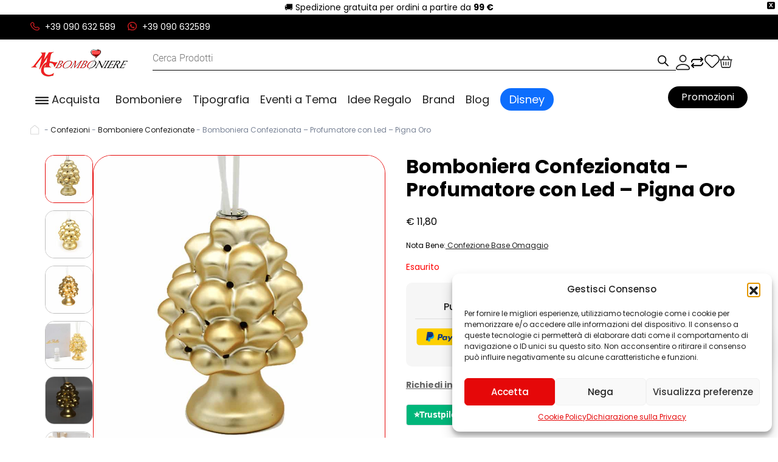

--- FILE ---
content_type: text/html; charset=UTF-8
request_url: https://mcbomboniere.it/prodotto/bomboniera-confezionata-profumatore-con-led-pigna-oro/
body_size: 50036
content:
<!DOCTYPE html><html
lang=it-IT><head><meta
charset="UTF-8"><meta
http-equiv="content-type" content="text/html; charset=WINDOWS-1252"><meta
name="viewport" content="width=device-width, initial-scale=1.0"> <script data-category=functional>(function(w,d,s,l,i){w[l]=w[l]||[];w[l].push({'gtm.start':new Date().getTime(),event:'gtm.js'});var f=d.getElementsByTagName(s)[0],j=d.createElement(s),dl=l!='dataLayer'?'&l='+l:'';j.async=true;j.src='https://www.googletagmanager.com/gtm.js?id='+i+dl;f.parentNode.insertBefore(j,f);})(window,document,'script','dataLayer','GTM-KJNMNLT');const revokeListeners=[];window.addRevokeListener=(callback)=>{revokeListeners.push(callback);};document.addEventListener("cmplz_revoke",function(e){cmplz_set_cookie('cmplz_consent_mode','revoked',false);revokeListeners.forEach((callback)=>{callback();});});const consentListeners=[];window.addConsentUpdateListener=(callback)=>{consentListeners.push(callback);};document.addEventListener("cmplz_fire_categories",function(e){var consentedCategories=e.detail.categories;const consent={'security_storage':"granted",'functionality_storage':"granted",'personalization_storage':cmplz_in_array('preferences',consentedCategories)?'granted':'denied','analytics_storage':cmplz_in_array('statistics',consentedCategories)?'granted':'denied','ad_storage':cmplz_in_array('marketing',consentedCategories)?'granted':'denied','ad_user_data':cmplz_in_array('marketing',consentedCategories)?'granted':'denied','ad_personalization':cmplz_in_array('marketing',consentedCategories)?'granted':'denied',};let consented=[];for(const[key,value]of Object.entries(consent)){if(value==='granted'){consented.push(key);}}
cmplz_set_cookie('cmplz_consent_mode',consented.join(','),false);consentListeners.forEach((callback)=>{callback(consent);});});</script> <script>document.documentElement.className=document.documentElement.className+' yes-js js_active js'</script> <meta
name='robots' content='index, follow, max-image-preview:large, max-snippet:-1, max-video-preview:-1'> <script data-cfasync=false data-pagespeed-no-defer>var gtm4wp_datalayer_name="dataLayer";var dataLayer=dataLayer||[];const gtm4wp_use_sku_instead=0;const gtm4wp_currency='EUR';const gtm4wp_product_per_impression=0;const gtm4wp_clear_ecommerce=false;const gtm4wp_datalayer_max_timeout=2000;</script> <title>Bomboniera Confezionata - Profumatore con Led - Pigna Oro - MC Bomboniere</title><meta
name="description" content="Bomboniera Confezionata - Profumatore con Led - Pigna Oro - MC Bomboniere -"><link
rel=canonical href=https://mcbomboniere.it/prodotto/bomboniera-confezionata-profumatore-con-led-pigna-oro/ ><meta
property="og:locale" content="it_IT"><meta
property="og:type" content="product"><meta
property="og:title" content="Bomboniera Confezionata - Profumatore con Led - Pigna Oro - MC Bomboniere"><meta
property="og:description" content="Bomboniera Confezionata - Profumatore con Led - Pigna Oro - MC Bomboniere -"><meta
property="og:url" content="https://mcbomboniere.it/prodotto/bomboniera-confezionata-profumatore-con-led-pigna-oro/"><meta
property="og:site_name" content="MC Bomboniere"><meta
property="article:modified_time" content="2025-09-10T15:33:28+00:00"><meta
property="og:image" content="https://mcbomboniere.it/wp-content/uploads/2025/03/53059-PROFUMATORE-PIGNA-PORCELLANA-ORO-LED-ASTUCCIO-85xh.125-CM.jpg"><meta
property="og:image:width" content="850"><meta
property="og:image:height" content="1020"><meta
property="og:image:type" content="image/jpeg"><meta
property="og:image" content="https://mcbomboniere.it/wp-content/uploads/2025/07/53059-PROFUMATORE-PIGNA-PORCELLANA-ORO-LED-ASTUCCIO-85xh.125-CM-2.jpg"><meta
property="og:image:width" content="850"><meta
property="og:image:height" content="1020"><meta
property="og:image:type" content="image/jpeg"><meta
property="og:image" content="https://mcbomboniere.it/wp-content/uploads/2025/07/53059-PROFUMATORE-PIGNA-PORCELLANA-ORO-LED-ASTUCCIO-85xh.125-CM-3.jpg"><meta
property="og:image:width" content="850"><meta
property="og:image:height" content="1011"><meta
property="og:image:type" content="image/jpeg"><meta
property="og:image" content="https://mcbomboniere.it/wp-content/uploads/2025/07/53059-PROFUMATORE-PIGNA-PORCELLANA-ORO-LED-ASTUCCIO-85xh.125-CM-5.jpg"><meta
property="og:image:width" content="850"><meta
property="og:image:height" content="1020"><meta
property="og:image:type" content="image/jpeg"><meta
property="og:image" content="https://mcbomboniere.it/wp-content/uploads/2025/07/53059-PROFUMATORE-PIGNA-PORCELLANA-ORO-LED-ASTUCCIO-85xh.125-CM-4.jpg"><meta
property="og:image:width" content="850"><meta
property="og:image:height" content="1020"><meta
property="og:image:type" content="image/jpeg"><meta
property="og:image" content="https://mcbomboniere.it/wp-content/uploads/2025/07/le-stelle-Confezione-Base-Omaggio.png"><meta
property="og:image:width" content="850"><meta
property="og:image:height" content="1020"><meta
property="og:image:type" content="image/png"><meta
name="twitter:card" content="summary_large_image"><meta
name="twitter:label1" content="Prezzo"><meta
name="twitter:data1" content="&euro;&nbsp;11,80"><meta
name="twitter:label2" content="Disponibilità"><meta
name="twitter:data2" content="Esaurito"> <script type=application/ld+json class=yoast-schema-graph>{"@context":"https://schema.org","@graph":[{"@type":["WebPage","ItemPage"],"@id":"https://mcbomboniere.it/prodotto/bomboniera-confezionata-profumatore-con-led-pigna-oro/","url":"https://mcbomboniere.it/prodotto/bomboniera-confezionata-profumatore-con-led-pigna-oro/","name":"Bomboniera Confezionata - Profumatore con Led - Pigna Oro - MC Bomboniere","isPartOf":{"@id":"https://mcbomboniere.it/#website"},"primaryImageOfPage":{"@id":"https://mcbomboniere.it/prodotto/bomboniera-confezionata-profumatore-con-led-pigna-oro/#primaryimage"},"image":{"@id":"https://mcbomboniere.it/prodotto/bomboniera-confezionata-profumatore-con-led-pigna-oro/#primaryimage"},"thumbnailUrl":"https://mcbomboniere.it/wp-content/uploads/2025/03/53059-PROFUMATORE-PIGNA-PORCELLANA-ORO-LED-ASTUCCIO-85xh.125-CM.jpg","description":"Bomboniera Confezionata - Profumatore con Led - Pigna Oro - MC Bomboniere -","breadcrumb":{"@id":"https://mcbomboniere.it/prodotto/bomboniera-confezionata-profumatore-con-led-pigna-oro/#breadcrumb"},"inLanguage":"it-IT","potentialAction":{"@type":"BuyAction","target":"https://mcbomboniere.it/prodotto/bomboniera-confezionata-profumatore-con-led-pigna-oro/"}},{"@type":"ImageObject","inLanguage":"it-IT","@id":"https://mcbomboniere.it/prodotto/bomboniera-confezionata-profumatore-con-led-pigna-oro/#primaryimage","url":"https://mcbomboniere.it/wp-content/uploads/2025/03/53059-PROFUMATORE-PIGNA-PORCELLANA-ORO-LED-ASTUCCIO-85xh.125-CM.jpg","contentUrl":"https://mcbomboniere.it/wp-content/uploads/2025/03/53059-PROFUMATORE-PIGNA-PORCELLANA-ORO-LED-ASTUCCIO-85xh.125-CM.jpg","width":850,"height":1020},{"@type":"BreadcrumbList","@id":"https://mcbomboniere.it/prodotto/bomboniera-confezionata-profumatore-con-led-pigna-oro/#breadcrumb","itemListElement":[{"@type":"ListItem","position":1,"name":"Home","item":"https://mcbomboniere.it/"},{"@type":"ListItem","position":2,"name":"Shop","item":"https://mcbomboniere.it/shop/"},{"@type":"ListItem","position":3,"name":"Bomboniera Confezionata &#8211; Profumatore con Led &#8211; Pigna Oro"}]},{"@type":"WebSite","@id":"https://mcbomboniere.it/#website","url":"https://mcbomboniere.it/","name":"MC Bomboniere","description":"Bomboniere e articoli da regalo unici per ogni occasione speciale","publisher":{"@id":"https://mcbomboniere.it/#organization"},"potentialAction":[{"@type":"SearchAction","target":{"@type":"EntryPoint","urlTemplate":"https://mcbomboniere.it/?s={search_term_string}"},"query-input":{"@type":"PropertyValueSpecification","valueRequired":true,"valueName":"search_term_string"}}],"inLanguage":"it-IT"},{"@type":"Organization","@id":"https://mcbomboniere.it/#organization","name":"MC Bomboniere","url":"https://mcbomboniere.it/","logo":{"@type":"ImageObject","inLanguage":"it-IT","@id":"https://mcbomboniere.it/#/schema/logo/image/","url":"https://mcbomboniere.it/wp-content/uploads/2025/09/nuovo-logo.png","contentUrl":"https://mcbomboniere.it/wp-content/uploads/2025/09/nuovo-logo.png","width":161,"height":47,"caption":"MC Bomboniere"},"image":{"@id":"https://mcbomboniere.it/#/schema/logo/image/"},"sameAs":["https://www.facebook.com/share/1ATGaXy7db/","https://youtube.com/@mcbomboniere?si=1sLGVqwspbbZF1B0","https://www.tiktok.com/@m.c.bomboniere?_t=ZN-8y1PIKezngE&_r=1","https://www.instagram.com/mcbomboniere"]}]}</script> <meta
property="product:price:amount" content="11.80"><meta
property="product:price:currency" content="EUR"><meta
property="og:availability" content="out of stock"><meta
property="product:availability" content="out of stock"><meta
property="product:retailer_item_id" content="LS53059"><meta
property="product:condition" content="new"><link
rel=dns-prefetch href=//getbootstrap.com><link
rel=dns-prefetch href=//cdn.scalapay.com><link
rel=dns-prefetch href=//capi-automation.s3.us-east-2.amazonaws.com><link
rel=dns-prefetch href=//use.fontawesome.com><link
rel=alternate type=application/rss+xml title="MC Bomboniere &raquo; Bomboniera Confezionata &#8211; Profumatore con Led &#8211; Pigna Oro Feed dei commenti" href=https://mcbomboniere.it/prodotto/bomboniera-confezionata-profumatore-con-led-pigna-oro/feed/ ><link
rel=alternate title="oEmbed (JSON)" type=application/json+oembed href="https://mcbomboniere.it/wp-json/oembed/1.0/embed?url=https%3A%2F%2Fmcbomboniere.it%2Fprodotto%2Fbomboniera-confezionata-profumatore-con-led-pigna-oro%2F"><link
rel=alternate title="oEmbed (XML)" type=text/xml+oembed href="https://mcbomboniere.it/wp-json/oembed/1.0/embed?url=https%3A%2F%2Fmcbomboniere.it%2Fprodotto%2Fbomboniera-confezionata-profumatore-con-led-pigna-oro%2F&#038;format=xml"><style id=wp-img-auto-sizes-contain-inline-css>img:is([sizes=auto i],[sizes^="auto," i]){contain-intrinsic-size:3000px 1500px}</style><link
rel=stylesheet href=https://mcbomboniere.it/wp-content/cache/minify/eccd4.css media=all><style id=global-styles-inline-css>/*<![CDATA[*/:root{--wp--preset--aspect-ratio--square:1;--wp--preset--aspect-ratio--4-3:4/3;--wp--preset--aspect-ratio--3-4:3/4;--wp--preset--aspect-ratio--3-2:3/2;--wp--preset--aspect-ratio--2-3:2/3;--wp--preset--aspect-ratio--16-9:16/9;--wp--preset--aspect-ratio--9-16:9/16;--wp--preset--color--black:#000;--wp--preset--color--cyan-bluish-gray:#abb8c3;--wp--preset--color--white:#fff;--wp--preset--color--pale-pink:#f78da7;--wp--preset--color--vivid-red:#cf2e2e;--wp--preset--color--luminous-vivid-orange:#ff6900;--wp--preset--color--luminous-vivid-amber:#fcb900;--wp--preset--color--light-green-cyan:#7bdcb5;--wp--preset--color--vivid-green-cyan:#00d084;--wp--preset--color--pale-cyan-blue:#8ed1fc;--wp--preset--color--vivid-cyan-blue:#0693e3;--wp--preset--color--vivid-purple:#9b51e0;--wp--preset--gradient--vivid-cyan-blue-to-vivid-purple:linear-gradient(135deg,rgb(6,147,227) 0%,rgb(155,81,224) 100%);--wp--preset--gradient--light-green-cyan-to-vivid-green-cyan:linear-gradient(135deg,rgb(122,220,180) 0%,rgb(0,208,130) 100%);--wp--preset--gradient--luminous-vivid-amber-to-luminous-vivid-orange:linear-gradient(135deg,rgb(252,185,0) 0%,rgb(255,105,0) 100%);--wp--preset--gradient--luminous-vivid-orange-to-vivid-red:linear-gradient(135deg,rgb(255,105,0) 0%,rgb(207,46,46) 100%);--wp--preset--gradient--very-light-gray-to-cyan-bluish-gray:linear-gradient(135deg,rgb(238,238,238) 0%,rgb(169,184,195) 100%);--wp--preset--gradient--cool-to-warm-spectrum:linear-gradient(135deg,rgb(74,234,220) 0%,rgb(151,120,209) 20%,rgb(207,42,186) 40%,rgb(238,44,130) 60%,rgb(251,105,98) 80%,rgb(254,248,76) 100%);--wp--preset--gradient--blush-light-purple:linear-gradient(135deg,rgb(255,206,236) 0%,rgb(152,150,240) 100%);--wp--preset--gradient--blush-bordeaux:linear-gradient(135deg,rgb(254,205,165) 0%,rgb(254,45,45) 50%,rgb(107,0,62) 100%);--wp--preset--gradient--luminous-dusk:linear-gradient(135deg,rgb(255,203,112) 0%,rgb(199,81,192) 50%,rgb(65,88,208) 100%);--wp--preset--gradient--pale-ocean:linear-gradient(135deg,rgb(255,245,203) 0%,rgb(182,227,212) 50%,rgb(51,167,181) 100%);--wp--preset--gradient--electric-grass:linear-gradient(135deg,rgb(202,248,128) 0%,rgb(113,206,126) 100%);--wp--preset--gradient--midnight:linear-gradient(135deg,rgb(2,3,129) 0%,rgb(40,116,252) 100%);--wp--preset--font-size--small:13px;--wp--preset--font-size--medium:20px;--wp--preset--font-size--large:36px;--wp--preset--font-size--x-large:42px;--wp--preset--spacing--20:0.44rem;--wp--preset--spacing--30:0.67rem;--wp--preset--spacing--40:1rem;--wp--preset--spacing--50:1.5rem;--wp--preset--spacing--60:2.25rem;--wp--preset--spacing--70:3.38rem;--wp--preset--spacing--80:5.06rem;--wp--preset--shadow--natural:6px 6px 9px rgba(0, 0, 0, 0.2);--wp--preset--shadow--deep:12px 12px 50px rgba(0, 0, 0, 0.4);--wp--preset--shadow--sharp:6px 6px 0px rgba(0, 0, 0, 0.2);--wp--preset--shadow--outlined:6px 6px 0px -3px rgb(255, 255, 255), 6px 6px rgb(0, 0, 0);--wp--preset--shadow--crisp:6px 6px 0px rgb(0, 0, 0)}:where(.is-layout-flex){gap:0.5em}:where(.is-layout-grid){gap:0.5em}body .is-layout-flex{display:flex}.is-layout-flex{flex-wrap:wrap;align-items:center}.is-layout-flex>:is(*,div){margin:0}body .is-layout-grid{display:grid}.is-layout-grid>:is(*,div){margin:0}:where(.wp-block-columns.is-layout-flex){gap:2em}:where(.wp-block-columns.is-layout-grid){gap:2em}:where(.wp-block-post-template.is-layout-flex){gap:1.25em}:where(.wp-block-post-template.is-layout-grid){gap:1.25em}.has-black-color{color:var(--wp--preset--color--black) !important}.has-cyan-bluish-gray-color{color:var(--wp--preset--color--cyan-bluish-gray) !important}.has-white-color{color:var(--wp--preset--color--white) !important}.has-pale-pink-color{color:var(--wp--preset--color--pale-pink) !important}.has-vivid-red-color{color:var(--wp--preset--color--vivid-red) !important}.has-luminous-vivid-orange-color{color:var(--wp--preset--color--luminous-vivid-orange) !important}.has-luminous-vivid-amber-color{color:var(--wp--preset--color--luminous-vivid-amber) !important}.has-light-green-cyan-color{color:var(--wp--preset--color--light-green-cyan) !important}.has-vivid-green-cyan-color{color:var(--wp--preset--color--vivid-green-cyan) !important}.has-pale-cyan-blue-color{color:var(--wp--preset--color--pale-cyan-blue) !important}.has-vivid-cyan-blue-color{color:var(--wp--preset--color--vivid-cyan-blue) !important}.has-vivid-purple-color{color:var(--wp--preset--color--vivid-purple) !important}.has-black-background-color{background-color:var(--wp--preset--color--black) !important}.has-cyan-bluish-gray-background-color{background-color:var(--wp--preset--color--cyan-bluish-gray) !important}.has-white-background-color{background-color:var(--wp--preset--color--white) !important}.has-pale-pink-background-color{background-color:var(--wp--preset--color--pale-pink) !important}.has-vivid-red-background-color{background-color:var(--wp--preset--color--vivid-red) !important}.has-luminous-vivid-orange-background-color{background-color:var(--wp--preset--color--luminous-vivid-orange) !important}.has-luminous-vivid-amber-background-color{background-color:var(--wp--preset--color--luminous-vivid-amber) !important}.has-light-green-cyan-background-color{background-color:var(--wp--preset--color--light-green-cyan) !important}.has-vivid-green-cyan-background-color{background-color:var(--wp--preset--color--vivid-green-cyan) !important}.has-pale-cyan-blue-background-color{background-color:var(--wp--preset--color--pale-cyan-blue) !important}.has-vivid-cyan-blue-background-color{background-color:var(--wp--preset--color--vivid-cyan-blue) !important}.has-vivid-purple-background-color{background-color:var(--wp--preset--color--vivid-purple) !important}.has-black-border-color{border-color:var(--wp--preset--color--black) !important}.has-cyan-bluish-gray-border-color{border-color:var(--wp--preset--color--cyan-bluish-gray) !important}.has-white-border-color{border-color:var(--wp--preset--color--white) !important}.has-pale-pink-border-color{border-color:var(--wp--preset--color--pale-pink) !important}.has-vivid-red-border-color{border-color:var(--wp--preset--color--vivid-red) !important}.has-luminous-vivid-orange-border-color{border-color:var(--wp--preset--color--luminous-vivid-orange) !important}.has-luminous-vivid-amber-border-color{border-color:var(--wp--preset--color--luminous-vivid-amber) !important}.has-light-green-cyan-border-color{border-color:var(--wp--preset--color--light-green-cyan) !important}.has-vivid-green-cyan-border-color{border-color:var(--wp--preset--color--vivid-green-cyan) !important}.has-pale-cyan-blue-border-color{border-color:var(--wp--preset--color--pale-cyan-blue) !important}.has-vivid-cyan-blue-border-color{border-color:var(--wp--preset--color--vivid-cyan-blue) !important}.has-vivid-purple-border-color{border-color:var(--wp--preset--color--vivid-purple) !important}.has-vivid-cyan-blue-to-vivid-purple-gradient-background{background:var(--wp--preset--gradient--vivid-cyan-blue-to-vivid-purple) !important}.has-light-green-cyan-to-vivid-green-cyan-gradient-background{background:var(--wp--preset--gradient--light-green-cyan-to-vivid-green-cyan) !important}.has-luminous-vivid-amber-to-luminous-vivid-orange-gradient-background{background:var(--wp--preset--gradient--luminous-vivid-amber-to-luminous-vivid-orange) !important}.has-luminous-vivid-orange-to-vivid-red-gradient-background{background:var(--wp--preset--gradient--luminous-vivid-orange-to-vivid-red) !important}.has-very-light-gray-to-cyan-bluish-gray-gradient-background{background:var(--wp--preset--gradient--very-light-gray-to-cyan-bluish-gray) !important}.has-cool-to-warm-spectrum-gradient-background{background:var(--wp--preset--gradient--cool-to-warm-spectrum) !important}.has-blush-light-purple-gradient-background{background:var(--wp--preset--gradient--blush-light-purple) !important}.has-blush-bordeaux-gradient-background{background:var(--wp--preset--gradient--blush-bordeaux) !important}.has-luminous-dusk-gradient-background{background:var(--wp--preset--gradient--luminous-dusk) !important}.has-pale-ocean-gradient-background{background:var(--wp--preset--gradient--pale-ocean) !important}.has-electric-grass-gradient-background{background:var(--wp--preset--gradient--electric-grass) !important}.has-midnight-gradient-background{background:var(--wp--preset--gradient--midnight) !important}.has-small-font-size{font-size:var(--wp--preset--font-size--small) !important}.has-medium-font-size{font-size:var(--wp--preset--font-size--medium) !important}.has-large-font-size{font-size:var(--wp--preset--font-size--large) !important}.has-x-large-font-size{font-size:var(--wp--preset--font-size--x-large) !important}/*]]>*/</style><style id=classic-theme-styles-inline-css>.wp-block-button__link{color:#fff;background-color:#32373c;border-radius:9999px;box-shadow:none;text-decoration:none;padding:calc(.667em + 2px) calc(1.333em + 2px);font-size:1.125em}.wp-block-file__button{background:#32373c;color:#fff;text-decoration:none}</style><link
rel=stylesheet href=https://mcbomboniere.it/wp-content/cache/minify/64579.css media=all><style id=woocommerce-inline-inline-css>.woocommerce form .form-row
.required{visibility:visible}</style><link
rel=stylesheet href=https://mcbomboniere.it/wp-content/cache/minify/99ec0.css media=all><link
rel=stylesheet id=contactus.fa.css-css href='https://use.fontawesome.com/releases/v5.8.1/css/all.css?ver=2.2.7' type=text/css media=all><link
rel=stylesheet href=https://mcbomboniere.it/wp-content/cache/minify/80d3b.css media=all><style id=yith-wcwl-main-inline-css>/*<![CDATA[*/:root{--add-to-wishlist-icon-color:#000;--added-to-wishlist-icon-color:#000;--rounded-corners-radius:16px;--add-to-cart-rounded-corners-radius:16px;--color-headers-background:#F4F4F4;--feedback-duration:3s}/*]]>*/</style><link
rel=stylesheet href=https://mcbomboniere.it/wp-content/cache/minify/061cb.css media=all><style id=yith-wcwl-add-to-wishlist-inline-css>/*<![CDATA[*/:root{--add-to-wishlist-icon-color:#000;--added-to-wishlist-icon-color:#000;--rounded-corners-radius:16px;--add-to-cart-rounded-corners-radius:16px;--color-headers-background:#F4F4F4;--feedback-duration:3s}/*]]>*/</style><link
rel=stylesheet href=https://mcbomboniere.it/wp-content/cache/minify/86cbd.css media=all> <script>window._nslDOMReady=(function(){const executedCallbacks=new Set();return function(callback){if(executedCallbacks.has(callback))return;const wrappedCallback=function(){if(executedCallbacks.has(callback))return;executedCallbacks.add(callback);callback();};if(document.readyState==="complete"||document.readyState==="interactive"){wrappedCallback();}else{document.addEventListener("DOMContentLoaded",wrappedCallback);}};})();</script><script src=https://mcbomboniere.it/wp-content/cache/minify/1abdb.js></script> <script id=mailup-js-extra>var mailup_params={"ajax_url":"https://mcbomboniere.it/wp-admin/admin-ajax.php","ajaxNonce":"f6c765b86d"};</script> <script src=https://mcbomboniere.it/wp-content/cache/minify/96233.js></script> <script id=tt4b_ajax_script-js-extra>var tt4b_script_vars={"pixel_code":"D5F9EOBC77UAM9QOC260","currency":"EUR","country":"IT","advanced_matching":"1"};</script> <script src=https://mcbomboniere.it/wp-content/cache/minify/b91c8.js></script> <script id=tp-js-js-extra>var trustpilot_settings={"key":"c5Z18p3m2XJs1e3v","TrustpilotScriptUrl":"https://invitejs.trustpilot.com/tp.min.js","IntegrationAppUrl":"//ecommscript-integrationapp.trustpilot.com","PreviewScriptUrl":"//ecommplugins-scripts.trustpilot.com/v2.1/js/preview.min.js","PreviewCssUrl":"//ecommplugins-scripts.trustpilot.com/v2.1/css/preview.min.css","PreviewWPCssUrl":"//ecommplugins-scripts.trustpilot.com/v2.1/css/preview_wp.css","WidgetScriptUrl":"//widget.trustpilot.com/bootstrap/v5/tp.widget.bootstrap.min.js"};</script> <script src=https://mcbomboniere.it/wp-content/cache/minify/0be33.js></script> <script id=wc-add-to-cart-js-extra>var wc_add_to_cart_params={"ajax_url":"/wp-admin/admin-ajax.php","wc_ajax_url":"/?wc-ajax=%%endpoint%%","i18n_view_cart":"Visualizza carrello","cart_url":"https://mcbomboniere.it/cart/","is_cart":"","cart_redirect_after_add":"no"};</script> <script src=https://mcbomboniere.it/wp-content/cache/minify/fc9b6.js></script> <script id=wc-single-product-js-extra>var wc_single_product_params={"i18n_required_rating_text":"Seleziona una valutazione","i18n_rating_options":["1 stella su 5","2 stelle su 5","3 stelle su 5","4 stelle su 5","5 stelle su 5"],"i18n_product_gallery_trigger_text":"Visualizza la galleria di immagini a schermo intero","review_rating_required":"yes","flexslider":{"rtl":false,"animation":"slide","smoothHeight":true,"directionNav":false,"controlNav":"thumbnails","slideshow":false,"animationSpeed":500,"animationLoop":false,"allowOneSlide":false},"zoom_enabled":"","zoom_options":[],"photoswipe_enabled":"","photoswipe_options":{"shareEl":false,"closeOnScroll":false,"history":false,"hideAnimationDuration":0,"showAnimationDuration":0},"flexslider_enabled":""};</script> <script src=https://mcbomboniere.it/wp-content/cache/minify/1d4f5.js></script> <script id=woocommerce-js-extra>var woocommerce_params={"ajax_url":"/wp-admin/admin-ajax.php","wc_ajax_url":"/?wc-ajax=%%endpoint%%","i18n_password_show":"Mostra password","i18n_password_hide":"Nascondi password"};</script> <script src=https://mcbomboniere.it/wp-content/cache/minify/63a69.js></script> <script id=contactus-js-extra>var arCUVars={"url":"https://mcbomboniere.it/wp-admin/admin-ajax.php","version":"2.2.7","_wpnonce":"\u003Cinput type=\"hidden\" id=\"_wpnonce\" name=\"_wpnonce\" value=\"236726995d\" /\u003E\u003Cinput type=\"hidden\" name=\"_wp_http_referer\" value=\"/prodotto/bomboniera-confezionata-profumatore-con-led-pigna-oro/\" /\u003E"};</script> <script src=https://mcbomboniere.it/wp-content/cache/minify/3d193.js></script> <script src="https://cdn.scalapay.com/widget/scalapay-widget-loader.js?version=v5&amp;merchant-token=EM2K9SULU&amp;ver=3.8.1" type=module></script> <link
rel=https://api.w.org/ href=https://mcbomboniere.it/wp-json/ ><link
rel=alternate title=JSON type=application/json href=https://mcbomboniere.it/wp-json/wp/v2/product/1328><link
rel=EditURI type=application/rsd+xml title=RSD href=https://mcbomboniere.it/xmlrpc.php?rsd><meta
name="generator" content="WordPress 6.9"><meta
name="generator" content="WooCommerce 10.3.7"><link
rel=shortlink href='https://mcbomboniere.it/?p=1328'><style></style><style>.cmplz-hidden{display:none !important}</style>
 <script data-cfasync=false data-pagespeed-no-defer>var dataLayer_content={"pagePostType":"product","pagePostType2":"single-product","pagePostAuthor":"uido","customerTotalOrders":0,"customerTotalOrderValue":0,"customerFirstName":"","customerLastName":"","customerBillingFirstName":"","customerBillingLastName":"","customerBillingCompany":"","customerBillingAddress1":"","customerBillingAddress2":"","customerBillingCity":"","customerBillingState":"","customerBillingPostcode":"","customerBillingCountry":"","customerBillingEmail":"","customerBillingEmailHash":"","customerBillingPhone":"","customerShippingFirstName":"","customerShippingLastName":"","customerShippingCompany":"","customerShippingAddress1":"","customerShippingAddress2":"","customerShippingCity":"","customerShippingState":"","customerShippingPostcode":"","customerShippingCountry":"","productRatingCounts":[],"productAverageRating":0,"productReviewCount":0,"productType":"simple","productIsVariable":0};dataLayer.push(dataLayer_content);</script> <script data-cfasync=false data-pagespeed-no-defer>(function(w,d,s,l,i){w[l]=w[l]||[];w[l].push({'gtm.start':new Date().getTime(),event:'gtm.js'});var f=d.getElementsByTagName(s)[0],j=d.createElement(s),dl=l!='dataLayer'?'&l='+l:'';j.async=true;j.src='//www.googletagmanager.com/gtm.js?id='+i+dl;f.parentNode.insertBefore(j,f);})(window,document,'script','dataLayer','GTM-KJNMNLT');</script> <style>.dgwt-wcas-ico-magnifier,.dgwt-wcas-ico-magnifier-handler{max-width:20px}.dgwt-wcas-search-wrapp{max-width:600px}</style><style>#side-cart{position:fixed;top:0;right:-100%;width:350px;height:100%;background:#fff;box-shadow:-2px 0 5px rgba(0,0,0,0.1);transition:right 0.3s ease;z-index:1000001;overflow-y:auto}#side-cart.open{right:0}#side-cart
.close{cursor:pointer;font-size:24px}.yith-wcwl-popup-overlay{position:fixed;top:0;left:0;width:100%;height:100%;background:rgba(0, 0, 0, 0.4);z-index:998;display:none}</style><noscript><style>.woocommerce-product-gallery{opacity:1 !important}</style></noscript> <script data-service=facebook data-category=marketing  type=text/plain>!function(f,b,e,v,n,t,s){if(f.fbq)return;n=f.fbq=function(){n.callMethod?n.callMethod.apply(n,arguments):n.queue.push(arguments)};if(!f._fbq)f._fbq=n;n.push=n;n.loaded=!0;n.version='2.0';n.queue=[];t=b.createElement(e);t.async=!0;t.src=v;s=b.getElementsByTagName(e)[0];s.parentNode.insertBefore(t,s)}(window,document,'script','https://connect.facebook.net/en_US/fbevents.js');</script>  <script data-service=facebook data-category=marketing  type=text/plain>fbq('init','332327744830365',{},{"agent":"woocommerce_0-10.3.7-3.5.15"});document.addEventListener('DOMContentLoaded',function(){document.body.insertAdjacentHTML('beforeend','<div class=\"wc-facebook-pixel-event-placeholder\"></div>');},false);</script> <link
rel=icon href=https://mcbomboniere.it/wp-content/uploads/2025/06/cropped-favicon-32x32.png sizes=32x32><link
rel=icon href=https://mcbomboniere.it/wp-content/uploads/2025/06/cropped-favicon-192x192.png sizes=192x192><link
rel=apple-touch-icon href=https://mcbomboniere.it/wp-content/uploads/2025/06/cropped-favicon-180x180.png><meta
name="msapplication-TileImage" content="https://mcbomboniere.it/wp-content/uploads/2025/06/cropped-favicon-270x270.png"><style id=wp-custom-css>.mc-adviser-bar{font-family:'Poppins',sans-serif;background-color:transparent;color:#000;padding:8px
16px;text-align:center;font-size:14px;line-height:1.4;display:flex;justify-content:center;align-items:center;gap:8px}.mc-adviser-bar .mc-icon{font-size:16px;color:#000}.mc-adviser-bar
strong{font-weight:600;color:#000}#yith-woocompare .compare-list td, #yith-woocompare .compare-list
th{border-bottom:1px solid #ccc;padding:10px;color:#222}#yith-woocompare .compare-list
td{font-weight:600;color:#222}#yith-woocompare .compare-list td .screen-reader-text{display:block}body #yith-woocompare{padding:0}#cboxClose{position:absolute;top:0}#cboxWrapper #cboxTopLeft,
#cboxWrapper #cboxTopCenter,
#cboxWrapper #cboxTopRight,
#cboxWrapper #cboxMiddleLeft,
#cboxWrapper #cboxMiddleRight,
#cboxWrapper #cboxBottomLeft,
#cboxWrapper #cboxBottomCenter,
#cboxWrapper
#cboxBottomRight{display:none}h4.wp-block-heading{margin-bottom:15px}ul.wp-block-ul{margin-bottom:20px}ul.wp-block-ul
li{margin-bottom:10px}</style> <script>if(typeof cwpf_lang_custom=='undefined'){var cwpf_lang_custom={};
/*!!important*/
}
cwpf_lang_custom.onsales="In Offerta!";</script> <script>var cwpf_is_permalink=1;var cwpf_shop_page="";var cwpf_really_curr_tax={};var cwpf_current_page_link=location.protocol+'//'+location.host+location.pathname;cwpf_current_page_link=cwpf_current_page_link.replace(/\page\/[0-9]+/,"");cwpf_current_page_link="https://mcbomboniere.it/shop/";var cwpf_link='https://mcbomboniere.it/wp-content/plugins/clever-woocommerce-product-filter/assets/';</script> <script>var cwpf_ajaxurl="https://mcbomboniere.it/wp-admin/admin-ajax.php";var cwpf_lang={'orderby':"orderby",'date':"date",'perpage':"per page",'pricerange':"price range",'menu_order':"menu order",'popularity':"popularity",'rating':"rating",'price':"price low to high",'price-desc':"price high to low"};if(typeof cwpf_lang_custom=='undefined'){var cwpf_lang_custom={};}
cwpf_lang_custom.cwpf_your_choices="Le tue scelte:";cwpf_lang_custom.cwpf_clear_all_filters="Cancella tutto";var cwpf_is_mobile=0;var cwpf_show_price_search_button=0;var cwpf_show_price_search_type=0;var cwpf_show_price_search_type=1;var scwpf_search_slug="scwpf";var icheck_skin={};icheck_skin='none';var is_cwpf_use_chosen=1;var cwpf_current_values='[]';var cwpf_lang_loading="Loading ...";var cwpf_lang_show_products_filter="show products filter";var cwpf_lang_hide_products_filter="hide products filter";var cwpf_lang_pricerange="price range";var cwpf_use_beauty_scroll=1;var cwpf_autosubmit=1;var cwpf_ajaxurl="https://mcbomboniere.it/wp-admin/admin-ajax.php";var cwpf_is_ajax=0;var cwpf_ajax_redraw=0;var cwpf_ajax_page_num=1;var cwpf_ajax_first_done=false;var cwpf_checkboxes_slide_flag=true;var cwpf_toggle_type="text";var cwpf_toggle_closed_text="-";var cwpf_toggle_opened_text="+";var cwpf_toggle_closed_image="https://mcbomboniere.it/wp-content/plugins/clever-woocommerce-product-filter/assets/img/plus3.png";var cwpf_toggle_opened_image="https://mcbomboniere.it/wp-content/plugins/clever-woocommerce-product-filter/assets/img/minus3.png";var cwpf_accept_array=["min_price","orderby","perpage","onsales","min_rating","product_brand","product_visibility","product_cat","product_tag","pa_colore","pa_dimensioni"];var cwpf_ext_init_functions=null;cwpf_ext_init_functions='{"by_onsales":"cwpf_init_onsales"}';var cwpf_overlay_skin="default";jQuery(function(){try
{cwpf_current_values=jQuery.parseJSON(cwpf_current_values);}catch(e)
{cwpf_current_values=null;}
if(cwpf_current_values==null||cwpf_current_values.length==0){cwpf_current_values={};}});function cwpf_js_after_ajax_done(){jQuery(document).trigger('cwpf_ajax_done');}</script> <script>jQuery(document).ready(function($){$('#header-menu .nav-link-wrapper > img').on('click',function(){$(this).closest('li').toggleClass('show');});$('#header-menu .parent-cats-menu > li:first').addClass('open');$('#header-menu .parent-cats-menu > li').hover(function(){if(!$(this).hasClass('open')){$('.parent-cats-menu > li.open').removeClass('open');$(this).addClass('open')}},function(){});});</script> <link
rel=stylesheet href=https://mcbomboniere.it/wp-content/cache/minify/59e8c.css media=all><style id=mupwp-inline-style-inline-css>#mpwp-container{}#mupwp-form-content{}#mupwp-form{}#mupwp-form-title{}#mupwp-form-description{}#mupwp-form-fields{}#mupwp-form-fields .mupwp-form-field{}#mupwp-form-terms{}#mupwp-form-terms .mupwp-form-term{}#mpwp-container .label.terms.small-font{}#mupwp-form-submit-container{}#mupwp-form-save{}</style></head><body
data-cmplz=1 class="wp-singular product-template-default single single-product postid-1328 wp-theme-mc-bomboniere theme-mc-bomboniere woocommerce woocommerce-page woocommerce-no-js"><noscript><iframe
src="https://www.googletagmanager.com/ns.html?id=GTM-KJNMNLT" height=0 width=0 style=display:none;visibility:hidden aria-hidden=true></iframe></noscript><div
id=loader><div
class=spinner></div></div><div
id=header><div
id=headertop><div
class=container><div
class=row><div
class=col-sm-12><div
class=headtlist><ul>
<li><a
href=tel:+39090632589><img
src=https://mcbomboniere.it/wp-content/themes/mc-bomboniere/assets/img/phnicon.png alt> +39 090 632 589</a></li><li><a
href=https://wa.me/+39090632589><img
src=https://mcbomboniere.it/wp-content/themes/mc-bomboniere/assets/img/whtsapp_icn.png alt> +39 090 632589</a></li></ul></div></div></div></div></div><div
id=headercntr><div
class=container><div
class=row><div
class="col-6 col-sm-2"><div
class=logo>
<a
href=https://mcbomboniere.it><img
class=logodesktop src=https://mcbomboniere.it/wp-content/themes/mc-bomboniere/assets/img/nuovo-logo.png alt></a></div></div><div
class="col-6 col-sm-10"><div
class=row><div
class=col-sm-12><div
class=headcntr_rsecn><ul>
<li
class=headsearch><div
class="dgwt-wcas-search-wrapp dgwt-wcas-has-submit woocommerce dgwt-wcas-style-pirx js-dgwt-wcas-layout-classic dgwt-wcas-layout-classic js-dgwt-wcas-mobile-overlay-enabled"><form
class=dgwt-wcas-search-form role=search action=https://mcbomboniere.it/ method=get><div
class=dgwt-wcas-sf-wrapp>
<label
class=screen-reader-text
for=dgwt-wcas-search-input-1>Ricerca prodotti</label><input
id=dgwt-wcas-search-input-1
type=search
class=dgwt-wcas-search-input
name=s
value
placeholder="Cerca Prodotti"
autocomplete=off><div
class=dgwt-wcas-preloader></div><div
class=dgwt-wcas-voice-search></div><button
type=submit
aria-label=Ricerca
class=dgwt-wcas-search-submit>		<svg
class=dgwt-wcas-ico-magnifier xmlns=http://www.w3.org/2000/svg width=18 height=18 viewBox="0 0 18 18">
<path
d=" M 16.722523,17.901412 C 16.572585,17.825208 15.36088,16.670476 14.029846,15.33534 L 11.609782,12.907819 11.01926,13.29667 C 8.7613237,14.783493 5.6172703,14.768302 3.332423,13.259528 -0.07366363,11.010358 -1.0146502,6.5989684 1.1898146,3.2148776
1.5505179,2.6611594 2.4056498,1.7447266 2.9644271,1.3130497 3.4423015,0.94387379 4.3921825,0.48568469 5.1732652,0.2475835 5.886299,0.03022609 6.1341883,0 7.2037391,0 8.2732897,0 8.521179,0.03022609 9.234213,0.2475835 c 0.781083,0.23810119 1.730962,0.69629029 2.208837,1.0654662
0.532501,0.4113763 1.39922,1.3400096 1.760153,1.8858877 1.520655,2.2998531 1.599025,5.3023778 0.199549,7.6451086 -0.208076,0.348322 -0.393306,0.668209 -0.411622,0.710863 -0.01831,0.04265 1.065556,1.18264 2.408603,2.533307 1.343046,1.350666 2.486621,2.574792 2.541278,2.720279 0.282475,0.7519
-0.503089,1.456506 -1.218488,1.092917 z M 8.4027892,12.475062 C 9.434946,12.25579 10.131043,11.855461 10.99416,10.984753 11.554519,10.419467 11.842507,10.042366 12.062078,9.5863882 12.794223,8.0659672 12.793657,6.2652398 12.060578,4.756293 11.680383,3.9737304 10.453587,2.7178427
9.730569,2.3710306 8.6921295,1.8729196 8.3992147,1.807606 7.2037567,1.807606 6.0082984,1.807606 5.7153841,1.87292 4.6769446,2.3710306 3.9539263,2.7178427 2.7271301,3.9737304 2.3469352,4.756293 1.6138384,6.2652398 1.6132726,8.0659672 2.3454252,9.5863882 c 0.4167354,0.8654208 1.5978784,2.0575608
2.4443766,2.4671358 1.0971012,0.530827 2.3890403,0.681561 3.6130134,0.421538 z
"/>
</svg>
</button>
<input
type=hidden name=post_type value=product>
<input
type=hidden name=dgwt_wcas value=1></div></form></div>
</li>
<li
class=headuserbx>
<a
href=https://mcbomboniere.it/my-account/ title="Il mio conto"><img
src=https://mcbomboniere.it/wp-content/themes/mc-bomboniere/assets/img/user-icon.png alt></a>
</li>
<li
class=headlibx>
<a
href=# class=yith-woocompare-open>
<img
src=https://mcbomboniere.it/wp-content/themes/mc-bomboniere/assets/img/list-icon.png alt>
</a>
</li>
<li
class=headwishlistbx>
<a
href=https://mcbomboniere.it/wishlist/ >
<img
src=https://mcbomboniere.it/wp-content/themes/mc-bomboniere/assets/img/heart-icon.png alt>
</a>
</li>
<li
class=headcartbx>
<a
href=https://mcbomboniere.it/cart/ >
<img
src=https://mcbomboniere.it/wp-content/themes/mc-bomboniere/assets/img/cart-icon.png alt>
</a>
</li></ul></div></div></div></div></div></div></div><div
id=headerdown><div
class=container><div
class=row><div
class="col-12 col-lg-10"><nav
class="navbar navbar-expand-lg ">
<button
class=navbar-toggler id=header-menu-toggler type=button>
<i
class="fa fa-bars" aria-hidden=true></i> Acquista	</button><div
class="collapse navbar-collapse" id=navbarSupportedContent><nav
id=header-menu-wrapper class=menu-header-menu-container><ul
id=header-menu class=navbar-nav>
<li
id=menu-item-61 class="menu-item menu-item-type-taxonomy menu-item-object-product_cat menu-item-61">
<a
class="nav-link active" href=https://mcbomboniere.it/shop/ >
<img
src=https://mcbomboniere.it/wp-content/themes/mc-bomboniere/assets/img/nav-icon.png alt>
Acquista</a><div
id=mobile-menu-wrapper><ul
class="sub-menu parent-cats-menu">
<li>
<a
href=https://mcbomboniere.it/./bomboniere/ >
<img
width=36 height=36 src=https://mcbomboniere.it/wp-content/uploads/2025/07/gift_icn.png class="attachment-full size-full" alt decoding=async>
Bomboniere
</a><ul
class="sub-menu child-cats-menu">
<li>
<a
href=https://mcbomboniere.it/./bomboniere/anniversario-matrimonio-25-50/ >Anniversario Matrimonio (25°-50°)</a>
</li>
<li>
<a
href=https://mcbomboniere.it/./bomboniere/battesimo/ >Battesimo</a>
</li>
<li>
<a
href=https://mcbomboniere.it/./bomboniere/cake-topper/ >Cake Topper</a>
</li>
<li>
<a
href=https://mcbomboniere.it/./bomboniere/compleanno/ >Compleanno</a><ul
class="sub-menu grand-child-cats-menu">
<li>
<a
href=https://mcbomboniere.it/bomboniere/compleanno/1-2-3-compleanno/ >1°-2°-3°-Compleanno</a>
</li>
<li>
<a
href=https://mcbomboniere.it/bomboniere/compleanno/18-compleanno/ >18°Compleanno</a>
</li>
<li>
<a
href=https://mcbomboniere.it/bomboniere/compleanno/compleanno-adulti/ >30&gt;90Anni</a>
</li></ul>
</li>
<li>
<a
href=https://mcbomboniere.it/./bomboniere/comunione/ >Comunione</a>
</li>
<li>
<a
href=https://mcbomboniere.it/./bomboniere/cresima/ >Cresima</a>
</li>
<li>
<a
href=https://mcbomboniere.it/./bomboniere/laurea/ >Laurea</a>
</li>
<li>
<a
href=https://mcbomboniere.it/./bomboniere/matrimonio/ >Matrimonio</a>
</li>
<li>
<a
href=https://mcbomboniere.it/./bomboniere/nascita/ >Nascita</a><ul
class="sub-menu grand-child-cats-menu">
<li>
<a
href=https://mcbomboniere.it/bomboniere/nascita/nascita-femminuccia/ >Femmina</a>
</li>
<li>
<a
href=https://mcbomboniere.it/bomboniere/nascita/nascita-maschietto/ >Maschio</a>
</li></ul>
</li>
<li>
<a
href=https://mcbomboniere.it/./bomboniere/pensionamento/ >Pensionamento</a>
</li>
<li>
<a
href=https://mcbomboniere.it/./bomboniere/portaconfetti/ >Portaconfetti</a>
</li>
<li>
<a
href=https://mcbomboniere.it/./bomboniere/promessa-di-matrimonio/ >Promessa di Matrimonio</a>
</li>
<li>
<a
href=https://mcbomboniere.it/./bomboniere/segnaposto/ >SegnaPosto</a>
</li></ul>
</li>
<li>
<a
href=https://mcbomboniere.it/./brand/ >
<img
width=105 height=105 src=https://mcbomboniere.it/wp-content/uploads/2025/07/meteriali.png class="attachment-full size-full" alt decoding=async srcset="https://mcbomboniere.it/wp-content/uploads/2025/07/meteriali.png 105w, https://mcbomboniere.it/wp-content/uploads/2025/07/meteriali-100x100.png 100w, https://mcbomboniere.it/wp-content/uploads/2025/07/meteriali-64x64.png 64w" sizes="(max-width: 105px) 100vw, 105px">
Brand
</a><ul
class="sub-menu child-cats-menu">
<li>
<a
href=https://mcbomboniere.it/./brand/bomboniere-di-angie/ >Bomboniere di Angie</a>
</li>
<li>
<a
href=https://mcbomboniere.it/brand/bongelli-preziosi/ >Bongelli Preziosi</a>
</li>
<li>
<a
href=https://mcbomboniere.it/brand/britto/ >Britto</a>
</li>
<li>
<a
href=https://mcbomboniere.it/./brand/cartapietra/ >Cartapietra</a>
</li>
<li>
<a
href=https://mcbomboniere.it/brand/crystal-collection/ >Crystal Collection</a>
</li>
<li>
<a
href=https://mcbomboniere.it/brand/dc-comics/ >DC Comics</a>
</li>
<li>
<a
href=https://mcbomboniere.it/brand/disney-2/ >Disney</a>
</li>
<li>
<a
href=https://mcbomboniere.it/brand/diva-creazioni/ >Diva Creazioni</a>
</li>
<li>
<a
href=https://mcbomboniere.it/brand/fantin-argenti/ >Fantin Argenti</a>
</li>
<li>
<a
href=https://mcbomboniere.it/brand/gattinoni/ >Gattinoni</a>
</li>
<li>
<a
href=https://mcbomboniere.it/brand/giovinarte/ >GiovinArte</a>
</li>
<li>
<a
href=https://mcbomboniere.it/brand/greenford/ >Greenford</a>
</li>
<li>
<a
href=https://mcbomboniere.it/brand/harmony/ >Harmony</a>
</li>
<li>
<a
href=https://mcbomboniere.it/brand/harry-potter/ >Harry Potter</a>
</li>
<li>
<a
href=https://mcbomboniere.it/brand/kharma-living/ >KHARMA Living</a>
</li>
<li>
<a
href=https://mcbomboniere.it/brand/le-petit-prince/ >Le Petit Prince</a>
</li>
<li>
<a
href=https://mcbomboniere.it/brand/le-stelle/ >Le Stelle</a>
</li>
<li>
<a
href=https://mcbomboniere.it/brand/melograno/ >Melograno</a>
</li>
<li>
<a
href=https://mcbomboniere.it/brand/royal-flower/ >Royal Flower</a>
</li>
<li>
<a
href=https://mcbomboniere.it/brand/special-gifts/ >Special Gifts</a>
</li>
<li>
<a
href=https://mcbomboniere.it/brand/tabor/ >Tabor</a>
</li>
<li>
<a
href=https://mcbomboniere.it/brand/via-montenapoleone/ >Via Montenapoleone</a>
</li>
<li>
<a
href=https://mcbomboniere.it/brand/you-are-an-angel-brand/ >You Are an Angel</a>
</li></ul>
</li>
<li>
<a
href=https://mcbomboniere.it/./confezioni/ >
<img
width=105 height=105 src=https://mcbomboniere.it/wp-content/uploads/2025/07/confezioni.png class="attachment-full size-full" alt decoding=async srcset="https://mcbomboniere.it/wp-content/uploads/2025/07/confezioni.png 105w, https://mcbomboniere.it/wp-content/uploads/2025/07/confezioni-100x100.png 100w, https://mcbomboniere.it/wp-content/uploads/2025/07/confezioni-64x64.png 64w" sizes="(max-width: 105px) 100vw, 105px">
Confezioni
</a><ul
class="sub-menu child-cats-menu">
<li>
<a
href=https://mcbomboniere.it/./confezioni/bomboniere-confezionate-bomboniere/ >Bomboniere Confezionate</a>
</li>
<li>
<a
href=https://mcbomboniere.it/./confezioni/bomboniere-non-confezionate/ >Bomboniere non Confezionate</a>
</li>
<li>
<a
href=https://mcbomboniere.it/./confezioni/bustine-confezionate/ >Bustine Confezionate</a>
</li>
<li>
<a
href=https://mcbomboniere.it/./confezioni/bustine-non-confezionate/ >Bustine non Confezionate</a>
</li></ul>
</li>
<li>
<a
href=https://mcbomboniere.it/disney/ >
<img
width=105 height=90 src=https://mcbomboniere.it/wp-content/uploads/2025/07/disney.png class="attachment-full size-full" alt decoding=async srcset="https://mcbomboniere.it/wp-content/uploads/2025/07/disney.png 105w, https://mcbomboniere.it/wp-content/uploads/2025/07/disney-64x55.png 64w" sizes="(max-width: 105px) 100vw, 105px">
Disney
</a><ul
class="sub-menu child-cats-menu">
<li>
<a
href=https://mcbomboniere.it/./disney/department-56/ >Department-56</a>
</li>
<li>
<a
href=https://mcbomboniere.it/disney/disney-by-britto/ >Disney by Britto</a>
</li>
<li>
<a
href=https://mcbomboniere.it/disney/disney-christmas/ >Disney Christmas</a>
</li>
<li>
<a
href=https://mcbomboniere.it/disney/disney-enchanting/ >Disney Enchanting</a>
</li>
<li>
<a
href=https://mcbomboniere.it/./disney/disney-grand-jester-studios/ >Disney Grand Jester Studios</a>
</li>
<li>
<a
href=https://mcbomboniere.it/./disney/disney-showcase/ >Disney Showcase</a>
</li>
<li>
<a
href=https://mcbomboniere.it/./disney/disney-storybooks/ >Disney StoryBooks</a>
</li>
<li>
<a
href=https://mcbomboniere.it/disney/disney-traditions/ >Disney Traditions</a>
</li></ul>
</li>
<li>
<a
href=https://mcbomboniere.it/./eventi-a-tema/ >
<img
width=105 height=105 src=https://mcbomboniere.it/wp-content/uploads/2025/07/per-ogni-evento.png class="attachment-full size-full" alt decoding=async srcset="https://mcbomboniere.it/wp-content/uploads/2025/07/per-ogni-evento.png 105w, https://mcbomboniere.it/wp-content/uploads/2025/07/per-ogni-evento-100x100.png 100w, https://mcbomboniere.it/wp-content/uploads/2025/07/per-ogni-evento-64x64.png 64w" sizes="(max-width: 105px) 100vw, 105px">
Eventi a Tema
</a><ul
class="sub-menu child-cats-menu">
<li>
<a
href=https://mcbomboniere.it/./eventi-a-tema/albero-della-vita/ >Albero della Vita</a>
</li>
<li>
<a
href=https://mcbomboniere.it/./eventi-a-tema/bomboniera-enogastronomica/ >Bomboniera Enogastronomica</a>
</li>
<li>
<a
href=https://mcbomboniere.it/./eventi-a-tema/bomboniere-utili/ >Bomboniere Utili</a>
</li>
<li>
<a
href=https://mcbomboniere.it/./eventi-a-tema/candele-profumate/ >Candele Profumate</a>
</li>
<li>
<a
href=https://mcbomboniere.it/eventi-a-tema/clessidra/ >Clessidra</a>
</li>
<li>
<a
href=https://mcbomboniere.it/./eventi-a-tema/elegance/ >Elegance</a>
</li>
<li>
<a
href=https://mcbomboniere.it/./eventi-a-tema/green/ >Green</a>
</li>
<li>
<a
href=https://mcbomboniere.it/./eventi-a-tema/pop-art/ >Pop-Art</a>
</li>
<li>
<a
href=https://mcbomboniere.it/./eventi-a-tema/portafortuna/ >Portafortuna</a>
</li>
<li>
<a
href=https://mcbomboniere.it/./eventi-a-tema/sacro/ >Sacro</a>
</li>
<li>
<a
href=https://mcbomboniere.it/./eventi-a-tema/tema-ballerina/ >Tema Ballerina</a>
</li>
<li>
<a
href=https://mcbomboniere.it/eventi-a-tema/tema-calcio/ >Tema Calcio</a>
</li>
<li>
<a
href=https://mcbomboniere.it/./eventi-a-tema/tema-elefantino/ >Tema Elefantino</a>
</li>
<li>
<a
href=https://mcbomboniere.it/./eventi-a-tema/tema-farfalle/ >Tema Farfalle</a>
</li>
<li>
<a
href=https://mcbomboniere.it/./eventi-a-tema/tema-fiabesco/ >Tema Fiabesco</a>
</li>
<li>
<a
href=https://mcbomboniere.it/./eventi-a-tema/tema-floreale/ >Tema Floreale</a>
</li>
<li>
<a
href=https://mcbomboniere.it/eventi-a-tema/tema-gaming/ >Tema Gaming</a>
</li>
<li>
<a
href=https://mcbomboniere.it/./eventi-a-tema/tema-giungla/ >Tema Giungla</a>
</li>
<li>
<a
href=https://mcbomboniere.it/./eventi-a-tema/tema-mare/ >Tema Mare</a>
</li>
<li>
<a
href=https://mcbomboniere.it/./eventi-a-tema/tema-musica/ >Tema Musica</a>
</li>
<li>
<a
href=https://mcbomboniere.it/./eventi-a-tema/tema-orsetto/ >Tema Orsetto</a>
</li>
<li>
<a
href=https://mcbomboniere.it/./eventi-a-tema/tema-romantico/ >Tema Romantico</a>
</li>
<li>
<a
href=https://mcbomboniere.it/./eventi-a-tema/tema-siciliano/ >Tema Siciliano</a>
</li>
<li>
<a
href=https://mcbomboniere.it/./eventi-a-tema/tema-unicorno/ >Tema Unicorno</a>
</li>
<li>
<a
href=https://mcbomboniere.it/./eventi-a-tema/tema-viaggio/ >Tema Viaggio</a>
</li>
<li>
<a
href=https://mcbomboniere.it/./eventi-a-tema/total-white/ >Total White</a>
</li>
<li>
<a
href=https://mcbomboniere.it/./eventi-a-tema/vetro-artistico/ >Vetro Artistico</a>
</li></ul>
</li>
<li>
<a
href=https://mcbomboniere.it/./idee-regalo/ >
<img
width=105 height=105 src=https://mcbomboniere.it/wp-content/uploads/2025/07/eventi-a-tema.png class="attachment-full size-full" alt decoding=async srcset="https://mcbomboniere.it/wp-content/uploads/2025/07/eventi-a-tema.png 105w, https://mcbomboniere.it/wp-content/uploads/2025/07/eventi-a-tema-100x100.png 100w, https://mcbomboniere.it/wp-content/uploads/2025/07/eventi-a-tema-64x64.png 64w" sizes="(max-width: 105px) 100vw, 105px">
Idee Regalo
</a><ul
class="sub-menu child-cats-menu">
<li>
<a
href=https://mcbomboniere.it/./idee-regalo/artigianato-siciliano/ >Artigianato Siciliano</a>
</li>
<li>
<a
href=https://mcbomboniere.it/./idee-regalo/baby-collection/ >Baby Collection</a>
</li>
<li>
<a
href=https://mcbomboniere.it/./idee-regalo/capezzali/ >Capezzali</a>
</li>
<li>
<a
href=https://mcbomboniere.it/./idee-regalo/centrotavola/ >Centrotavola</a>
</li>
<li>
<a
href=https://mcbomboniere.it/./idee-regalo/disney-idee-regalo/ >Disney</a>
</li>
<li>
<a
href=https://mcbomboniere.it/./idee-regalo/lampade/ >Lampade</a>
</li>
<li>
<a
href=https://mcbomboniere.it/./idee-regalo/orologi-da-parete/ >Orologi da Parete</a>
</li>
<li>
<a
href=https://mcbomboniere.it/./idee-regalo/orologi-da-tavolo/ >Orologi da Tavolo</a>
</li>
<li>
<a
href=https://mcbomboniere.it/./idee-regalo/per-la-tavola/ >Per la Tavola</a>
</li>
<li>
<a
href=https://mcbomboniere.it/./idee-regalo/portacandele/ >Portacandele</a>
</li>
<li>
<a
href=https://mcbomboniere.it/./idee-regalo/portafoto/ >Portafoto</a>
</li>
<li>
<a
href=https://mcbomboniere.it/./idee-regalo/quadri/ >Quadri</a>
</li>
<li>
<a
href=https://mcbomboniere.it/./idee-regalo/regali-testimoni/ >Regali Testimoni</a>
</li>
<li>
<a
href=https://mcbomboniere.it/./idee-regalo/regalo-padrino-madrina/ >Regalo Padrino/Madrina</a>
</li>
<li>
<a
href=https://mcbomboniere.it/idee-regalo/statuetta/ >Statuette</a>
</li>
<li>
<a
href=https://mcbomboniere.it/./idee-regalo/teste-di-moro/ >Teste di Moro</a>
</li>
<li>
<a
href=https://mcbomboniere.it/./idee-regalo/vasi/ >Vasi</a>
</li>
<li>
<a
href=https://mcbomboniere.it/./idee-regalo/you-are-an-angel/ >You Are An Angel</a>
</li></ul>
</li>
<li>
<a
href=https://mcbomboniere.it/collezione-natale-2025/ >
<img
width=80 height=80 src=https://mcbomboniere.it/wp-content/uploads/2025/11/icons8-natale-80.png class="attachment-full size-full" alt decoding=async srcset="https://mcbomboniere.it/wp-content/uploads/2025/11/icons8-natale-80.png 80w, https://mcbomboniere.it/wp-content/uploads/2025/11/icons8-natale-80-64x64.png 64w" sizes="(max-width: 80px) 100vw, 80px">
Natale 2025
</a><ul
class="sub-menu child-cats-menu">
<li>
<a
href=https://mcbomboniere.it/collezione-natale-2025/collezione-natale-disney/ >Collezione Natale Disney</a>
</li>
<li>
<a
href=https://mcbomboniere.it/collezione-natale-2025/decorazioni-albero/ >Decorazioni Albero</a>
</li>
<li>
<a
href=https://mcbomboniere.it/collezione-natale-2025/decori-natalizi/ >Decori Natalizi</a>
</li>
<li>
<a
href=https://mcbomboniere.it/collezione-natale-2025/nativita-e-sacro/ >Natività e Sacro</a>
</li>
<li>
<a
href=https://mcbomboniere.it/collezione-natale-2025/regali-natalizi/ >Regali Natalizi</a>
</li>
<li>
<a
href=https://mcbomboniere.it/collezione-natale-2025/tavola-e-cucina/ >Tavola e Cucina</a>
</li></ul>
</li>
<li>
<a
href=https://mcbomboniere.it/./tipografia/ >
<img
width=50 height=50 src=https://mcbomboniere.it/wp-content/uploads/2025/09/icons8-tipografia-50.png class="attachment-full size-full" alt decoding=async>
Tipografia
</a><ul
class="sub-menu child-cats-menu">
<li>
<a
href=https://mcbomboniere.it/./tipografia/bigliettini/ >Bigliettini</a>
</li></ul>
</li>
<li
class=mb-only>
<a
href=https://mcbomboniere.it/blog/ >
<img
src=https://mcbomboniere.it/wp-content/themes/mc-bomboniere/assets/img/icon-blog-1.png alt>
Blog
</a>
</li></ul></div>
</li>
<li
id=menu-item-6171 class="menu-item menu-item-type-taxonomy menu-item-object-product_cat current-product-ancestor current-menu-parent current-product-parent menu-item-6171"><a
href=https://mcbomboniere.it/./bomboniere/ >Bomboniere</a></li>
<li
id=menu-item-18078 class="menu-item menu-item-type-taxonomy menu-item-object-product_cat menu-item-18078"><a
href=https://mcbomboniere.it/./tipografia/ >Tipografia</a></li>
<li
id=menu-item-18079 class="menu-item menu-item-type-taxonomy menu-item-object-product_cat current-product-ancestor current-menu-parent current-product-parent menu-item-18079"><a
href=https://mcbomboniere.it/./eventi-a-tema/ >Eventi a Tema</a></li>
<li
id=menu-item-18080 class="menu-item menu-item-type-taxonomy menu-item-object-product_cat menu-item-18080"><a
href=https://mcbomboniere.it/./idee-regalo/ >Idee Regalo</a></li>
<li
id=menu-item-18081 class="menu-item menu-item-type-taxonomy menu-item-object-product_cat current-product-ancestor current-menu-parent current-product-parent menu-item-18081"><a
href=https://mcbomboniere.it/./brand/ >Brand</a></li>
<li
id=menu-item-6174 class="menu-item menu-item-type-post_type menu-item-object-page menu-item-6174"><a
href=https://mcbomboniere.it/blog/ >Blog</a></li>
<li
id=menu-item-18082 class="disney-button menu-item menu-item-type-taxonomy menu-item-object-product_cat menu-item-18082"><a
href=https://mcbomboniere.it/disney/ >Disney</a></li></ul></nav></div><style>.mm-menu.mm-offcanvas.mm-current{z-index:999}</style></nav></div><div
class="col-12 col-lg-2"><div
class=promozioni-btn>
<a
href="https://mcbomboniere.it/shop/?scwpf=1&onsales=salesonly">Promozioni</a></div></div></div></div></div></div><div
id=center><div
class=container><nav
class=woocommerce-breadcrumb aria-label=Breadcrumb><a
href=https://mcbomboniere.it>Home</a> - <a
href=https://mcbomboniere.it/./confezioni/ >Confezioni</a> - <a
href=https://mcbomboniere.it/./confezioni/bomboniere-confezionate-bomboniere/ >Bomboniere Confezionate</a> - Bomboniera Confezionata &#8211; Profumatore con Led &#8211; Pigna Oro</nav></div><div
id=content class=site-content><div
id=primary class=content-area><main
id=main class=site-main role=main><div
class=woocommerce-notices-wrapper></div><div
id=product-1328 class="product type-product post-1328 status-publish first outofstock product_cat-anniversario-matrimonio-25-50 product_cat-battesimo product_cat-bomboniere product_cat-bomboniere-confezionate-bomboniere product_cat-brand product_cat-compleanno product_cat-comunione product_cat-cresima product_cat-eventi-a-tema product_cat-laurea product_cat-le-stelle product_cat-matrimonio product_cat-pensionamento product_cat-promessa-di-matrimonio product_cat-tema-siciliano product_tag-bomboniere-battesimo product_tag-bomboniere-comunione product_tag-bomboniere-laurea product_tag-bomboniere-matrimonio product_tag-oro product_tag-pigna-siciliana product_tag-profumatore has-post-thumbnail taxable shipping-taxable purchasable product-type-simple"><div
class=product-gallery-vertical><div
class=main-slider><div><img
width=850 height=1020 src=https://mcbomboniere.it/wp-content/uploads/2025/03/53059-PROFUMATORE-PIGNA-PORCELLANA-ORO-LED-ASTUCCIO-85xh.125-CM.jpg class="attachment-large size-large" alt decoding=async fetchpriority=high srcset="https://mcbomboniere.it/wp-content/uploads/2025/03/53059-PROFUMATORE-PIGNA-PORCELLANA-ORO-LED-ASTUCCIO-85xh.125-CM.jpg 850w, https://mcbomboniere.it/wp-content/uploads/2025/03/53059-PROFUMATORE-PIGNA-PORCELLANA-ORO-LED-ASTUCCIO-85xh.125-CM-500x600.jpg 500w, https://mcbomboniere.it/wp-content/uploads/2025/03/53059-PROFUMATORE-PIGNA-PORCELLANA-ORO-LED-ASTUCCIO-85xh.125-CM-600x720.jpg 600w, https://mcbomboniere.it/wp-content/uploads/2025/03/53059-PROFUMATORE-PIGNA-PORCELLANA-ORO-LED-ASTUCCIO-85xh.125-CM-64x77.jpg 64w, https://mcbomboniere.it/wp-content/uploads/2025/03/53059-PROFUMATORE-PIGNA-PORCELLANA-ORO-LED-ASTUCCIO-85xh.125-CM-250x300.jpg 250w, https://mcbomboniere.it/wp-content/uploads/2025/03/53059-PROFUMATORE-PIGNA-PORCELLANA-ORO-LED-ASTUCCIO-85xh.125-CM-768x922.jpg 768w" sizes="(max-width: 850px) 100vw, 850px"></div><div><img
width=850 height=1020 src=https://mcbomboniere.it/wp-content/uploads/2025/07/53059-PROFUMATORE-PIGNA-PORCELLANA-ORO-LED-ASTUCCIO-85xh.125-CM-2.jpg class="attachment-large size-large" alt decoding=async srcset="https://mcbomboniere.it/wp-content/uploads/2025/07/53059-PROFUMATORE-PIGNA-PORCELLANA-ORO-LED-ASTUCCIO-85xh.125-CM-2.jpg 850w, https://mcbomboniere.it/wp-content/uploads/2025/07/53059-PROFUMATORE-PIGNA-PORCELLANA-ORO-LED-ASTUCCIO-85xh.125-CM-2-250x300.jpg 250w, https://mcbomboniere.it/wp-content/uploads/2025/07/53059-PROFUMATORE-PIGNA-PORCELLANA-ORO-LED-ASTUCCIO-85xh.125-CM-2-768x922.jpg 768w, https://mcbomboniere.it/wp-content/uploads/2025/07/53059-PROFUMATORE-PIGNA-PORCELLANA-ORO-LED-ASTUCCIO-85xh.125-CM-2-500x600.jpg 500w, https://mcbomboniere.it/wp-content/uploads/2025/07/53059-PROFUMATORE-PIGNA-PORCELLANA-ORO-LED-ASTUCCIO-85xh.125-CM-2-600x720.jpg 600w, https://mcbomboniere.it/wp-content/uploads/2025/07/53059-PROFUMATORE-PIGNA-PORCELLANA-ORO-LED-ASTUCCIO-85xh.125-CM-2-64x77.jpg 64w, https://mcbomboniere.it/wp-content/uploads/2025/07/53059-PROFUMATORE-PIGNA-PORCELLANA-ORO-LED-ASTUCCIO-85xh.125-CM-2-128x154.jpg 128w" sizes="(max-width: 850px) 100vw, 850px"></div><div><img
width=850 height=1011 src=https://mcbomboniere.it/wp-content/uploads/2025/07/53059-PROFUMATORE-PIGNA-PORCELLANA-ORO-LED-ASTUCCIO-85xh.125-CM-3.jpg class="attachment-large size-large" alt decoding=async srcset="https://mcbomboniere.it/wp-content/uploads/2025/07/53059-PROFUMATORE-PIGNA-PORCELLANA-ORO-LED-ASTUCCIO-85xh.125-CM-3.jpg 850w, https://mcbomboniere.it/wp-content/uploads/2025/07/53059-PROFUMATORE-PIGNA-PORCELLANA-ORO-LED-ASTUCCIO-85xh.125-CM-3-252x300.jpg 252w, https://mcbomboniere.it/wp-content/uploads/2025/07/53059-PROFUMATORE-PIGNA-PORCELLANA-ORO-LED-ASTUCCIO-85xh.125-CM-3-768x913.jpg 768w, https://mcbomboniere.it/wp-content/uploads/2025/07/53059-PROFUMATORE-PIGNA-PORCELLANA-ORO-LED-ASTUCCIO-85xh.125-CM-3-500x595.jpg 500w, https://mcbomboniere.it/wp-content/uploads/2025/07/53059-PROFUMATORE-PIGNA-PORCELLANA-ORO-LED-ASTUCCIO-85xh.125-CM-3-600x714.jpg 600w, https://mcbomboniere.it/wp-content/uploads/2025/07/53059-PROFUMATORE-PIGNA-PORCELLANA-ORO-LED-ASTUCCIO-85xh.125-CM-3-64x76.jpg 64w, https://mcbomboniere.it/wp-content/uploads/2025/07/53059-PROFUMATORE-PIGNA-PORCELLANA-ORO-LED-ASTUCCIO-85xh.125-CM-3-129x154.jpg 129w" sizes="(max-width: 850px) 100vw, 850px"></div><div><img
width=850 height=1020 src=https://mcbomboniere.it/wp-content/uploads/2025/07/53059-PROFUMATORE-PIGNA-PORCELLANA-ORO-LED-ASTUCCIO-85xh.125-CM-5.jpg class="attachment-large size-large" alt decoding=async loading=lazy srcset="https://mcbomboniere.it/wp-content/uploads/2025/07/53059-PROFUMATORE-PIGNA-PORCELLANA-ORO-LED-ASTUCCIO-85xh.125-CM-5.jpg 850w, https://mcbomboniere.it/wp-content/uploads/2025/07/53059-PROFUMATORE-PIGNA-PORCELLANA-ORO-LED-ASTUCCIO-85xh.125-CM-5-250x300.jpg 250w, https://mcbomboniere.it/wp-content/uploads/2025/07/53059-PROFUMATORE-PIGNA-PORCELLANA-ORO-LED-ASTUCCIO-85xh.125-CM-5-768x922.jpg 768w, https://mcbomboniere.it/wp-content/uploads/2025/07/53059-PROFUMATORE-PIGNA-PORCELLANA-ORO-LED-ASTUCCIO-85xh.125-CM-5-500x600.jpg 500w, https://mcbomboniere.it/wp-content/uploads/2025/07/53059-PROFUMATORE-PIGNA-PORCELLANA-ORO-LED-ASTUCCIO-85xh.125-CM-5-600x720.jpg 600w, https://mcbomboniere.it/wp-content/uploads/2025/07/53059-PROFUMATORE-PIGNA-PORCELLANA-ORO-LED-ASTUCCIO-85xh.125-CM-5-64x77.jpg 64w, https://mcbomboniere.it/wp-content/uploads/2025/07/53059-PROFUMATORE-PIGNA-PORCELLANA-ORO-LED-ASTUCCIO-85xh.125-CM-5-128x154.jpg 128w" sizes="auto, (max-width: 850px) 100vw, 850px"></div><div><img
width=850 height=1020 src=https://mcbomboniere.it/wp-content/uploads/2025/07/53059-PROFUMATORE-PIGNA-PORCELLANA-ORO-LED-ASTUCCIO-85xh.125-CM-4.jpg class="attachment-large size-large" alt decoding=async loading=lazy srcset="https://mcbomboniere.it/wp-content/uploads/2025/07/53059-PROFUMATORE-PIGNA-PORCELLANA-ORO-LED-ASTUCCIO-85xh.125-CM-4.jpg 850w, https://mcbomboniere.it/wp-content/uploads/2025/07/53059-PROFUMATORE-PIGNA-PORCELLANA-ORO-LED-ASTUCCIO-85xh.125-CM-4-250x300.jpg 250w, https://mcbomboniere.it/wp-content/uploads/2025/07/53059-PROFUMATORE-PIGNA-PORCELLANA-ORO-LED-ASTUCCIO-85xh.125-CM-4-768x922.jpg 768w, https://mcbomboniere.it/wp-content/uploads/2025/07/53059-PROFUMATORE-PIGNA-PORCELLANA-ORO-LED-ASTUCCIO-85xh.125-CM-4-500x600.jpg 500w, https://mcbomboniere.it/wp-content/uploads/2025/07/53059-PROFUMATORE-PIGNA-PORCELLANA-ORO-LED-ASTUCCIO-85xh.125-CM-4-600x720.jpg 600w, https://mcbomboniere.it/wp-content/uploads/2025/07/53059-PROFUMATORE-PIGNA-PORCELLANA-ORO-LED-ASTUCCIO-85xh.125-CM-4-64x77.jpg 64w, https://mcbomboniere.it/wp-content/uploads/2025/07/53059-PROFUMATORE-PIGNA-PORCELLANA-ORO-LED-ASTUCCIO-85xh.125-CM-4-128x154.jpg 128w" sizes="auto, (max-width: 850px) 100vw, 850px"></div><div><img
width=850 height=1020 src=https://mcbomboniere.it/wp-content/uploads/2025/07/le-stelle-Confezione-Base-Omaggio.png class="attachment-large size-large" alt decoding=async loading=lazy srcset="https://mcbomboniere.it/wp-content/uploads/2025/07/le-stelle-Confezione-Base-Omaggio.png 850w, https://mcbomboniere.it/wp-content/uploads/2025/07/le-stelle-Confezione-Base-Omaggio-250x300.png 250w, https://mcbomboniere.it/wp-content/uploads/2025/07/le-stelle-Confezione-Base-Omaggio-768x922.png 768w, https://mcbomboniere.it/wp-content/uploads/2025/07/le-stelle-Confezione-Base-Omaggio-500x600.png 500w, https://mcbomboniere.it/wp-content/uploads/2025/07/le-stelle-Confezione-Base-Omaggio-600x720.png 600w, https://mcbomboniere.it/wp-content/uploads/2025/07/le-stelle-Confezione-Base-Omaggio-64x77.png 64w, https://mcbomboniere.it/wp-content/uploads/2025/07/le-stelle-Confezione-Base-Omaggio-128x154.png 128w" sizes="auto, (max-width: 850px) 100vw, 850px"></div></div><div
class=vertical-thumbnails><div
class=thumbnail><img
width=150 height=150 src=https://mcbomboniere.it/wp-content/uploads/2025/03/53059-PROFUMATORE-PIGNA-PORCELLANA-ORO-LED-ASTUCCIO-85xh.125-CM-150x150.jpg class="attachment-thumbnail size-thumbnail" alt decoding=async loading=lazy srcset="https://mcbomboniere.it/wp-content/uploads/2025/03/53059-PROFUMATORE-PIGNA-PORCELLANA-ORO-LED-ASTUCCIO-85xh.125-CM-150x150.jpg 150w, https://mcbomboniere.it/wp-content/uploads/2025/03/53059-PROFUMATORE-PIGNA-PORCELLANA-ORO-LED-ASTUCCIO-85xh.125-CM-100x100.jpg 100w" sizes="auto, (max-width: 150px) 100vw, 150px"></div><div
class=thumbnail><img
width=150 height=150 src=https://mcbomboniere.it/wp-content/uploads/2025/07/53059-PROFUMATORE-PIGNA-PORCELLANA-ORO-LED-ASTUCCIO-85xh.125-CM-2-150x150.jpg class="attachment-thumbnail size-thumbnail" alt decoding=async loading=lazy srcset="https://mcbomboniere.it/wp-content/uploads/2025/07/53059-PROFUMATORE-PIGNA-PORCELLANA-ORO-LED-ASTUCCIO-85xh.125-CM-2-150x150.jpg 150w, https://mcbomboniere.it/wp-content/uploads/2025/07/53059-PROFUMATORE-PIGNA-PORCELLANA-ORO-LED-ASTUCCIO-85xh.125-CM-2-100x100.jpg 100w" sizes="auto, (max-width: 150px) 100vw, 150px"></div><div
class=thumbnail><img
width=150 height=150 src=https://mcbomboniere.it/wp-content/uploads/2025/07/53059-PROFUMATORE-PIGNA-PORCELLANA-ORO-LED-ASTUCCIO-85xh.125-CM-3-150x150.jpg class="attachment-thumbnail size-thumbnail" alt decoding=async loading=lazy srcset="https://mcbomboniere.it/wp-content/uploads/2025/07/53059-PROFUMATORE-PIGNA-PORCELLANA-ORO-LED-ASTUCCIO-85xh.125-CM-3-150x150.jpg 150w, https://mcbomboniere.it/wp-content/uploads/2025/07/53059-PROFUMATORE-PIGNA-PORCELLANA-ORO-LED-ASTUCCIO-85xh.125-CM-3-100x100.jpg 100w" sizes="auto, (max-width: 150px) 100vw, 150px"></div><div
class=thumbnail><img
width=150 height=150 src=https://mcbomboniere.it/wp-content/uploads/2025/07/53059-PROFUMATORE-PIGNA-PORCELLANA-ORO-LED-ASTUCCIO-85xh.125-CM-5-150x150.jpg class="attachment-thumbnail size-thumbnail" alt decoding=async loading=lazy srcset="https://mcbomboniere.it/wp-content/uploads/2025/07/53059-PROFUMATORE-PIGNA-PORCELLANA-ORO-LED-ASTUCCIO-85xh.125-CM-5-150x150.jpg 150w, https://mcbomboniere.it/wp-content/uploads/2025/07/53059-PROFUMATORE-PIGNA-PORCELLANA-ORO-LED-ASTUCCIO-85xh.125-CM-5-100x100.jpg 100w" sizes="auto, (max-width: 150px) 100vw, 150px"></div><div
class=thumbnail><img
width=150 height=150 src=https://mcbomboniere.it/wp-content/uploads/2025/07/53059-PROFUMATORE-PIGNA-PORCELLANA-ORO-LED-ASTUCCIO-85xh.125-CM-4-150x150.jpg class="attachment-thumbnail size-thumbnail" alt decoding=async loading=lazy srcset="https://mcbomboniere.it/wp-content/uploads/2025/07/53059-PROFUMATORE-PIGNA-PORCELLANA-ORO-LED-ASTUCCIO-85xh.125-CM-4-150x150.jpg 150w, https://mcbomboniere.it/wp-content/uploads/2025/07/53059-PROFUMATORE-PIGNA-PORCELLANA-ORO-LED-ASTUCCIO-85xh.125-CM-4-100x100.jpg 100w" sizes="auto, (max-width: 150px) 100vw, 150px"></div><div
class=thumbnail><img
width=150 height=150 src=https://mcbomboniere.it/wp-content/uploads/2025/07/le-stelle-Confezione-Base-Omaggio-150x150.png class="attachment-thumbnail size-thumbnail" alt decoding=async loading=lazy srcset="https://mcbomboniere.it/wp-content/uploads/2025/07/le-stelle-Confezione-Base-Omaggio-150x150.png 150w, https://mcbomboniere.it/wp-content/uploads/2025/07/le-stelle-Confezione-Base-Omaggio-100x100.png 100w" sizes="auto, (max-width: 150px) 100vw, 150px"></div></div></div> <script>jQuery(document).ready(function($){var $gallery=$('.single-product .main-slider');var $orig_img={'src':$gallery.find('.slick-slide').first().find('img').attr('src'),'srcset':$gallery.find('.slick-slide').first().find('img').attr('srcset')};function mc_reset_product_img_to_orig(){var $img_elem=$gallery.find('.slick-slide').first().find('img');$img_elem.attr('src',$orig_img.src);$img_elem.attr('srcset',$orig_img.srcset);}
$('form.variations_form').on('found_variation',function(event,variation){if(variation&&variation.image&&variation.image.src){var $img_elem=$gallery.find('.slick-slide').first().find('img');$img_elem.attr('src',variation.image.src);$img_elem.attr('srcset','');$gallery.slick('slickGoTo',0);}});$('form.variations_form').on('reset_data',function(){mc_reset_product_img_to_orig();});$('.vertical-thumbnails .slick-track .slick-slide:not( .slick-cloned ):first img').on('click',function(){mc_reset_product_img_to_orig();});});</script> <div
class="summary entry-summary"><h1 class="product_title entry-title">Bomboniera Confezionata &#8211; Profumatore con Led &#8211; Pigna Oro</h1><p
class=price><span
class="woocommerce-Price-amount amount"><bdi><span
class=woocommerce-Price-currencySymbol>&euro;</span>&nbsp;11,80</bdi></span></p><div
id=scalapay-widget-product-hook-wc-scalapay-product-suite style="display: none;"></div><div
class=woocommerce-product-details__short-description><p>Nota Bene:<span><a
href=https://mcbomboniere.it/prodotto/confezione-base/ > Confezione Base Omaggio</a><br>
</span></p></div><p
class="stock out-of-stock">Esaurito</p><div
class=payment-gateway-icons><h4>Puoi pagare anche a rate</h4><div
class=icons>
<img
src=https://mcbomboniere.it/wp-content/themes/mc-bomboniere/assets/img/payment-icon-paypal.png alt>
<img
src=https://mcbomboniere.it/wp-content/themes/mc-bomboniere/assets/img/payment-icon-scalapay.png alt>
<img
src=https://mcbomboniere.it/wp-content/themes/mc-bomboniere/assets/img/payment-icon-klarna.png alt></div></div><div
class=quick-links>
<a
href=# data-bs-toggle=modal data-bs-target=#requestProductInfo>Richiedi info sui prodotto</a>
<a
href=# data-bs-toggle=modal data-bs-target=#deliviriesReturnsTerms>Consegne & resi</a><div
class="modal fade" id=requestProductInfo tabindex=-1 aria-labelledby=requestProductInfoLabel aria-hidden=true><div
class="modal-dialog modal-dialog-centered modal-lg"><div
class=modal-content>
<button
type=button class=btn-close data-bs-dismiss=modal aria-label=Close></button><div
class=modal-header><h5 class="modal-title" id="requestProductInfoLabel">Hai una Domanda?</h5></div><div
class=modal-body><div
class="wpcf7 no-js" id=wpcf7-f6567-p1328-o1 lang=en-US dir=ltr data-wpcf7-id=6567><div
class=screen-reader-response><p
role=status aria-live=polite aria-atomic=true></p><ul></ul></div><form
action=/prodotto/bomboniera-confezionata-profumatore-con-led-pigna-oro/#wpcf7-f6567-p1328-o1 method=post class="wpcf7-form init" aria-label="Contact form" novalidate=novalidate data-status=init><fieldset
class=hidden-fields-container><input
type=hidden name=_wpcf7 value=6567><input
type=hidden name=_wpcf7_version value=6.1.4><input
type=hidden name=_wpcf7_locale value=en_US><input
type=hidden name=_wpcf7_unit_tag value=wpcf7-f6567-p1328-o1><input
type=hidden name=_wpcf7_container_post value=1328><input
type=hidden name=_wpcf7_posted_data_hash value><input
type=hidden name=_wpcf7_recaptcha_response value></fieldset><p><span
class=wpcf7-form-control-wrap data-name=your-name><input
size=40 maxlength=400 class="wpcf7-form-control wpcf7-text wpcf7-validates-as-required" aria-required=true aria-invalid=false placeholder="Nome e Cognome" value type=text name=your-name></span></p><p><span
class=wpcf7-form-control-wrap data-name=your-email><input
size=40 maxlength=400 class="wpcf7-form-control wpcf7-email wpcf7-validates-as-required wpcf7-text wpcf7-validates-as-email" aria-required=true aria-invalid=false placeholder=Email value type=email name=your-email></span></p><p><span
class=wpcf7-form-control-wrap data-name=your-message><textarea cols=40 rows=10 maxlength=2000 class="wpcf7-form-control wpcf7-textarea" aria-invalid=false placeholder="Testo del Messaggio" name=your-message></textarea></span></p><p><span
class=wpcf7-form-control-wrap data-name=acceptance-283><span
class="wpcf7-form-control wpcf7-acceptance"><span
class=wpcf7-list-item><label><input
type=checkbox name=acceptance-283 value=1 aria-invalid=false><span
class=wpcf7-list-item-label>Acconsento al fatto che questo sito Web memorizzi le mie informazioni inviate, in modo tale che si possa rispondere alla mia richiesta.</span></label></span></span></span></p><p><span
class=wpcf7-form-control-wrap data-name=acceptance-283><span
class="wpcf7-form-control wpcf7-acceptance"><span
class=wpcf7-list-item><label><input
type=checkbox name=acceptance-283 value=1 aria-invalid=false><span
class=wpcf7-list-item-label>Dichiaro di aver letto l'Informativa sulla Privacy e di aver compreso in che modo verranno trattati i miei dati personali.</span></label></span></span></span></p><p><input
class="wpcf7-form-control wpcf7-submit has-spinner" type=submit value="INVIA MESSAGGIO"></p><div
class=wpcf7-response-output aria-hidden=true></div></form></div></div></div></div></div><br><br>
<a
href=https://it.trustpilot.com/review/mcbomboniere.it
target=_blank
rel=noopener
style=text-decoration:none;font-family:Arial;><div
style="display:inline-flex;align-items:center;border:1px solid #D9DDE3;
border-radius:4px;overflow:hidden;font-size:14px;color:#333;"><div
style="background:#00B67A;color:#fff;padding:6px 12px;
display:flex;align-items:center;gap:6px;font-weight:600;">
<span
style=font-size:16px;line-height:1;>⭐</span>
Trustpilot</div><div
style="padding:6px 12px;white-space:nowrap;">
19 recensioni</div></div></a><div
class="modal fade" id=deliviriesReturnsTerms tabindex=-1 aria-labelledby=deliviriesReturnsTermsLabel aria-hidden=true><div
class="modal-dialog modal-dialog-centered modal-xl"><div
class=modal-content>
<button
type=button class=btn-close data-bs-dismiss=modal aria-label=Close></button><div
class=modal-body><h3>SPEDIZIONE</h3><ul>
<li><strong>Spedizione Gratuita</strong> (con minimo € 99,00 di spesa) entro <strong>10 gg</strong> lavorativi.</li>
<li><strong>Spedizione Ordinaria</strong> (la spesa di spedizione più conveniente) entro <strong>10 gg</strong> lavorativi.</li>
<li><strong>Spedizione Veloce</strong> (con surplus spesa spedizione, non è possibile abbinare a &#8220;spedizione gratuita&#8221;) entro <b>5/</b><strong>7 gg</strong> lavorativi (attualmente non disponibile).</li>
<li><strong>In-Store Collection</strong> (prodotti con disponibilità immediata in magazzino) spedizione entro <strong>10 gg</strong> lavorativi.</li>
<li><strong>Made to Order</strong> (prodotti non disponibili immediatamente in magazzino) entro <strong>20/25 gg</strong> lavorativi.<strong>N.B.</strong><br>
Dopo aver effettuato l&#8217;ordine, verrete contattati entro 24 ore (esclusa la domenica) al numero da voi indicato in fase di check out (pagamento). Il nostro &#8220;ufficio gestione ordini&#8221; vi assisterà per qualunque evenienza e/o necessità. <a
href=/faqs/ >Per saperne di più vai alle FAQs.</a></li></ul><h3>CAMBI &amp; RESI</h3><ul>
<li>Puoi <b>cambiare</b> la merce ordinata, <b>contattandoci tempestivamente</b> prima che parta la spedizione. <a
href=https://mcbomboniere.it/faqs/ >Per saperne di più vai alle FAQs.</a></li>
<li><strong
data-start=240 data-end=267>Termine per il recesso:</strong><br
data-start=267 data-end=270>Il cliente ha diritto di recedere entro 45 giorni dalla data di ricezione dell’ordine (estensione promozionale rispetto ai 14 giorni previsti per legge).</li>
<li><strong
data-start=429 data-end=459>Modalità di comunicazione:</strong><br
data-start=459 data-end=462>Il recesso deve essere comunicato con una dichiarazione esplicita (via email, posta o altro mezzo scritto). È possibile utilizzare il modulo disponibile sul sito, ma non è obbligatorio.</li>
<li><strong
data-start=653 data-end=680>Rimborso dei pagamenti:</strong><br
data-start=680 data-end=683>Verranno rimborsati tutti i pagamenti effettuati, comprese le spese di spedizione standard (escluse eventuali spese extra per spedizioni speciali).<br
data-start=832 data-end=835>Il rimborso avverrà entro 14 giorni dalla comunicazione del recesso, utilizzando lo stesso metodo di pagamento.</li>
<li><strong
data-start=952 data-end=978>Spese di restituzione:</strong><br
data-start=978 data-end=981>Le spese per la restituzione dei prodotti sono a carico del cliente.</li>
<li><strong
data-start=1055 data-end=1091>Prodotti confezionati su misura:</strong><br
data-start=1091 data-end=1094>In caso di prodotti acquistati con confezione personalizzata, il cliente dovrà sostenere un costo aggiuntivo di sconfezionamento, che varia da 1,50 euro a 2,50 euro per confezione.<br
data-start=1276 data-end=1279>Questo importo verrà comunicato prima del rimborso e sarà detratto dal totale da rimborsare.</li>
<li><strong
data-start=1377 data-end=1416>Motivazione delle spese aggiuntive:</strong><br
data-start=1416 data-end=1419>Le spese di sconfezionamento si rendono necessarie poiché la confezione è stata realizzata su misura e non è riutilizzabile.<br
data-start=1545 data-end=1548>Inoltre, i confetti inseriti non possono essere recuperati né riutilizzati per motivi igienico-sanitari.</li>
<li>Per saperne di più consulta i nostri <a
href=https://mcbomboniere.it/faqs/ >“</a><a
href=/terms-conditions/ target=_blank rel=noopener>Termini &amp; Condizioni</a><a
href=https://mcbomboniere.it/faqs/ >” </a>al paragrafo 9.</li></ul></div></div></div></div></div></div><div
class="woocommerce-tabs wc-tabs-wrapper"><ul
class="tabs wc-tabs" role=tablist>
<li
role=presentation class=description_tab id=tab-title-description>
<a
href=#tab-description role=tab aria-controls=tab-description>
Descrizione	</a>
</li>
<li
role=presentation class=additional_information_tab id=tab-title-additional_information>
<a
href=#tab-additional_information role=tab aria-controls=tab-additional_information>
Informazioni aggiuntive	</a>
</li>
<li
role=presentation class=reviews_tab id=tab-title-reviews>
<a
href=#tab-reviews role=tab aria-controls=tab-reviews>
Recensioni (0)	</a>
</li></ul><div
class="woocommerce-Tabs-panel woocommerce-Tabs-panel--description panel entry-content wc-tab" id=tab-description role=tabpanel aria-labelledby=tab-title-description><h2>Descrizione</h2><p
style="text-align: center"> <span
style="color: #ff0000">Confezione Base Omaggio</span></p><ul>
<li><strong>Astuccio</strong> fondo e coperchio colore bianco firmato</li>
<li><strong>5 confetti</strong> Bianchi al Cioccolato inseriti in tulle con nastrino di raso ( stesso colore confezione esterna)</li>
<li><strong>Confezione Esterna</strong> con Nastrini e Fiocchetto in Raso (Indicaci il colore che desideri aggiungendolo nelle note alla fine dell’acquisto)</li></ul><p
style="text-align: center"><span
style="color: #0000ff"><a
style="color: #0000ff" href="https://mcbomboniere.it/shope/?scwpf=1&amp;product_cat=confezioni">Se invece vuoi una confezione Particolare e Personalizzata per te -Clicca Qui- e Fai il tuo Upgrade </a><strong><a
style="color: #0000ff" href="https://mcbomboniere.it/shope/?scwpf=1&amp;product_cat=confezioni"><img
loading=lazy decoding=async class="thumbnail aligncenter" src=https://mcbomboniere.it/wp-content/uploads/2025/07/confezioni.jpg alt width=114 height=114></a></strong><a
style="color: #0000ff" href=https://mcbomboniere.it/prodotto/confezione-plus/ ><span
style="color: #ff0000">Confezioni Plus</span></a> -o- <a
style="color: #0000ff" href=https://mcbomboniere.it/prodotto/confezione-ultimate/ ><span
style="color: #ff0000">Confezioni Ultimate</span></a></span></p><hr><h4><strong>Bomboniera Completa di Confezione &#8211; Profumatore con Luce Led &#8211; Pigna Oro<br>
</strong></h4><p><strong><span
style="color: #000000">Prodotto</span></strong> completo con essenza profumata e bastoncini diffusori<br>
<span
style="color: #000000"><strong>Materiale:</strong></span> Porcellana<br>
<span
style="color: #000000"><strong>Colore: </strong></span>Oro<br>
<span
style="color: #000000"><strong>Misure</strong><strong>: </strong></span>8,5cm x Altezza 12,5cm</p><p>Prodotto disponibile su ordinazione tra 15-20 giorni</p><hr><p
style="text-align: center">Ditta Produttrice: <span
style="color: #000000"><strong>Le Stelle</strong></span></p><p>Leader nel settore della Bomboniera, Articoli da Regalo, Oggettistica, Articoli Natalizi, Complementi d’Arredo e Fiori Artificiali. La passione per questi settori e la costante professionalità sono stati sempre la forza propulsiva dell’azienda.</p><p>Negli anni le proposte sono state realizzate con diversi materiali, creando oggetti sempre nuovi seguendo le mode del momento.</p><p>Avvalendosi di un team di esperti artigiani e affermati designer propone in ogni sua collezione eleganti oggetti per soddisfare le esigenze dei suoi clienti facendo attenzione al rapporto qualità/prezzo.</p></div><div
class="woocommerce-Tabs-panel woocommerce-Tabs-panel--additional_information panel entry-content wc-tab" id=tab-additional_information role=tabpanel aria-labelledby=tab-title-additional_information><h2>Informazioni aggiuntive</h2><table
class="woocommerce-product-attributes shop_attributes" aria-label="Dettagli del prodotto"><tr
class="woocommerce-product-attributes-item woocommerce-product-attributes-item--dimensions"><th
class=woocommerce-product-attributes-item__label scope=row>Dimensioni</th><td
class=woocommerce-product-attributes-item__value>8,5 &times; 8,5 &times; 12,5 cm</td></tr><tr
class="woocommerce-product-attributes-item woocommerce-product-attributes-item--attribute_materiale"><th
class=woocommerce-product-attributes-item__label scope=row>Materiale</th><td
class=woocommerce-product-attributes-item__value>Porcellana</td></tr><tr
class="woocommerce-product-attributes-item woocommerce-product-attributes-item--attribute_consegna"><th
class=woocommerce-product-attributes-item__label scope=row>Consegna</th><td
class=woocommerce-product-attributes-item__value>Prodotto disponibile su ordinazione tra 15-20 giorni</td></tr><tr
class="woocommerce-product-attributes-item woocommerce-product-attributes-item--attribute_brand"><th
class=woocommerce-product-attributes-item__label scope=row>Brand</th><td
class=woocommerce-product-attributes-item__value>Le Stelle Bomboniere</td></tr><tr
class="woocommerce-product-attributes-item woocommerce-product-attributes-item--attribute_profumatore"><th
class=woocommerce-product-attributes-item__label scope=row>Profumatore</th><td
class=woocommerce-product-attributes-item__value>Prodotto completo con essenza profumata e bastoncini diffusori</td></tr></table></div><div
class="woocommerce-Tabs-panel woocommerce-Tabs-panel--reviews panel entry-content wc-tab" id=tab-reviews role=tabpanel aria-labelledby=tab-title-reviews><div
id=reviews class=woocommerce-Reviews><div
id=comments><h2 class="woocommerce-Reviews-title">
Recensioni</h2><p
class=woocommerce-noreviews>Ancora non ci sono recensioni.</p></div><div
id=review_form_wrapper><div
id=review_form><div
id=respond class=comment-respond>
<span
id=reply-title class=comment-reply-title role=heading aria-level=3>Recensisci per primo &ldquo;Bomboniera Confezionata &#8211; Profumatore con Led &#8211; Pigna Oro&rdquo; <small><a
rel=nofollow id=cancel-comment-reply-link href=/prodotto/bomboniera-confezionata-profumatore-con-led-pigna-oro/#respond style=display:none;>Annulla risposta</a></small></span><form
action=https://mcbomboniere.it/wp-comments-post.php method=post id=commentform class=comment-form><p
class=comment-notes><span
id=email-notes>Il tuo indirizzo email non sarà pubblicato.</span> <span
class=required-field-message>I campi obbligatori sono contrassegnati <span
class=required>*</span></span></p><div
class=comment-form-rating><label
for=rating id=comment-form-rating-label>La tua valutazione&nbsp;<span
class=required>*</span></label><select
name=rating id=rating required><option
value>Valuta&hellip;</option><option
value=5>Perfetto</option><option
value=4>Buono</option><option
value=3>Sufficiente</option><option
value=2>Non male</option><option
value=1>Scarso</option>
</select></div><p
class=comment-form-comment><label
for=comment>La tua recensione&nbsp;<span
class=required>*</span></label><textarea id=comment name=comment cols=45 rows=8 required></textarea></p><p
class=comment-form-author><label
for=author>Nome&nbsp;<span
class=required>*</span></label><input
id=author name=author type=text autocomplete=name value size=30 required></p><p
class=comment-form-email><label
for=email>Email&nbsp;<span
class=required>*</span></label><input
id=email name=email type=email autocomplete=email value size=30 required></p><p
class=comment-form-cookies-consent><input
id=wp-comment-cookies-consent name=wp-comment-cookies-consent type=checkbox value=yes> <label
for=wp-comment-cookies-consent>Salva il mio nome, email e sito web in questo browser per la prossima volta che commento.</label></p><p
class=form-submit><input
name=submit type=submit id=submit class=submit value=Invia> <input
type=hidden name=comment_post_ID value=1328 id=comment_post_ID>
<input
type=hidden name=comment_parent id=comment_parent value=0></p></form></div></div></div><div
class=clear></div></div></div></div><section
class="related products"><h2>Potresti essere interessato a..</h2><ul
class="products columns-4">
<li
class="product type-product post-258 status-publish first onbackorder product_cat-bomboniere product_cat-brand product_cat-bustine-non-confezionate product_cat-comunione product_cat-le-stelle product_tag-bustina has-post-thumbnail taxable shipping-taxable purchasable product-type-simple"><div
class=product-header><div
class=product-loop-buttons><div
class="woocommerce product compare-button">
<a
href="https://mcbomboniere.it?action=yith-woocompare-add-product&#038;id=258"
class="compare button  "
data-product_id=258
target=_self
rel=nofollow
>
<span
class=label>
Aggiungi a Lista Confronto	</span>
</a></div><div
class=yith-add-to-wishlist-button-block data-product-id=258 data-attributes={&quot;kind&quot;:&quot;button&quot;}></div>
<a
href="/prodotto/bomboniera-confezionata-profumatore-con-led-pigna-oro/?add-to-cart=258" aria-describedby=woocommerce_loop_add_to_cart_link_describedby_258 data-quantity=1 class="button product_type_simple add_to_cart_button ajax_add_to_cart" data-product_id=258 data-product_sku=LS52224 aria-label="Aggiungi al carrello: &quot;Applicazione Calamita Prima Comunione&quot;" rel=nofollow data-success_message="&quot;Applicazione Calamita Prima Comunione&quot; è stato aggiunto al tuo carrello" role=button>Aggiungi al carrello</a>	<span
id=woocommerce_loop_add_to_cart_link_describedby_258 class=screen-reader-text>
</span></div>
<a
href=https://mcbomboniere.it/prodotto/applicazione-calamita-prima-comunione/ class="woocommerce-LoopProduct-link woocommerce-loop-product__link"><img
width=500 height=600 src=https://mcbomboniere.it/wp-content/uploads/2025/03/52224-scaled-1-500x600.jpg class="attachment-woocommerce_thumbnail size-woocommerce_thumbnail" alt="Applicazione Calamita Prima Comunione" decoding=async loading=lazy srcset="https://mcbomboniere.it/wp-content/uploads/2025/03/52224-scaled-1-500x600.jpg 500w, https://mcbomboniere.it/wp-content/uploads/2025/03/52224-scaled-1-600x720.jpg 600w, https://mcbomboniere.it/wp-content/uploads/2025/03/52224-scaled-1-64x77.jpg 64w, https://mcbomboniere.it/wp-content/uploads/2025/03/52224-scaled-1-250x300.jpg 250w, https://mcbomboniere.it/wp-content/uploads/2025/03/52224-scaled-1-854x1024.jpg 854w, https://mcbomboniere.it/wp-content/uploads/2025/03/52224-scaled-1-768x921.jpg 768w, https://mcbomboniere.it/wp-content/uploads/2025/03/52224-scaled-1-1280x1536.jpg 1280w, https://mcbomboniere.it/wp-content/uploads/2025/03/52224-scaled-1.jpg 1707w" sizes="auto, (max-width: 500px) 100vw, 500px"></a></div><div
class=product-footer><div
class=custom-loop-stock><p
class="stock available-on-backorder">Su ordinazione</p></div><h2 class="woocommerce-loop-product__title">Applicazione Calamita Prima Comunione</h2><div
class=product-price-cart-wrapper>
<span
class=price><span
class="woocommerce-Price-amount amount"><bdi><span
class=woocommerce-Price-currencySymbol>&euro;</span>&nbsp;1,80</bdi></span></span>
<a
href=https://mcbomboniere.it/prodotto/applicazione-calamita-prima-comunione/ class="button primary-button">Scopri</a></div><span
class=gtm4wp_productdata style="display:none; visibility:hidden;" data-gtm4wp_product_data="{&quot;internal_id&quot;:258,&quot;item_id&quot;:258,&quot;item_name&quot;:&quot;Applicazione Calamita Prima Comunione&quot;,&quot;sku&quot;:&quot;LS52224&quot;,&quot;price&quot;:1.8,&quot;stocklevel&quot;:null,&quot;stockstatus&quot;:&quot;onbackorder&quot;,&quot;google_business_vertical&quot;:&quot;retail&quot;,&quot;item_category&quot;:&quot;Bustine non Confezionate&quot;,&quot;id&quot;:258,&quot;productlink&quot;:&quot;https:\/\/mcbomboniere.it\/prodotto\/applicazione-calamita-prima-comunione\/&quot;,&quot;item_list_name&quot;:&quot;Related Products&quot;,&quot;index&quot;:1,&quot;product_type&quot;:&quot;simple&quot;,&quot;item_brand&quot;:&quot;&quot;}"></span></div></li>
<li
class="product type-product post-284 status-publish onbackorder product_cat-18-compleanno product_cat-battesimo product_cat-bomboniere product_cat-bomboniere-non-confezionate product_cat-brand product_cat-compleanno product_cat-comunione product_cat-cresima product_cat-eventi-a-tema product_cat-nascita-femminuccia product_cat-le-stelle product_cat-nascita product_cat-tema-ballerina product_tag-bomboniere-18-compleanno has-post-thumbnail taxable shipping-taxable purchasable product-type-simple"><div
class=product-header><div
class=product-loop-buttons><div
class="woocommerce product compare-button">
<a
href="https://mcbomboniere.it?action=yith-woocompare-add-product&#038;id=284"
class="compare button  "
data-product_id=284
target=_self
rel=nofollow
>
<span
class=label>
Aggiungi a Lista Confronto	</span>
</a></div><div
class=yith-add-to-wishlist-button-block data-product-id=284 data-attributes={&quot;kind&quot;:&quot;button&quot;}></div>
<a
href="/prodotto/bomboniera-confezionata-profumatore-con-led-pigna-oro/?add-to-cart=284" aria-describedby=woocommerce_loop_add_to_cart_link_describedby_284 data-quantity=1 class="button product_type_simple add_to_cart_button ajax_add_to_cart" data-product_id=284 data-product_sku=LS52034 aria-label="Aggiungi al carrello: &quot;Cuore Ballerina Resina&quot;" rel=nofollow data-success_message="&quot;Cuore Ballerina Resina&quot; è stato aggiunto al tuo carrello" role=button>Aggiungi al carrello</a>	<span
id=woocommerce_loop_add_to_cart_link_describedby_284 class=screen-reader-text>
</span></div>
<a
href=https://mcbomboniere.it/prodotto/cuore-ballerina-resina/ class="woocommerce-LoopProduct-link woocommerce-loop-product__link"><img
width=500 height=600 src=https://mcbomboniere.it/wp-content/uploads/2025/03/52034-scaled-1-500x600.jpg class="attachment-woocommerce_thumbnail size-woocommerce_thumbnail" alt="Cuore Ballerina Resina" decoding=async loading=lazy srcset="https://mcbomboniere.it/wp-content/uploads/2025/03/52034-scaled-1-500x600.jpg 500w, https://mcbomboniere.it/wp-content/uploads/2025/03/52034-scaled-1-600x720.jpg 600w, https://mcbomboniere.it/wp-content/uploads/2025/03/52034-scaled-1-64x77.jpg 64w, https://mcbomboniere.it/wp-content/uploads/2025/03/52034-scaled-1-250x300.jpg 250w, https://mcbomboniere.it/wp-content/uploads/2025/03/52034-scaled-1-854x1024.jpg 854w, https://mcbomboniere.it/wp-content/uploads/2025/03/52034-scaled-1-768x921.jpg 768w, https://mcbomboniere.it/wp-content/uploads/2025/03/52034-scaled-1-1280x1536.jpg 1280w, https://mcbomboniere.it/wp-content/uploads/2025/03/52034-scaled-1.jpg 1707w" sizes="auto, (max-width: 500px) 100vw, 500px"></a></div><div
class=product-footer><div
class=custom-loop-stock><p
class="stock available-on-backorder">Su ordinazione</p></div><h2 class="woocommerce-loop-product__title">Cuore Ballerina Resina</h2><div
class=product-price-cart-wrapper>
<span
class=price><span
class="woocommerce-Price-amount amount"><bdi><span
class=woocommerce-Price-currencySymbol>&euro;</span>&nbsp;7,00</bdi></span></span>
<a
href=https://mcbomboniere.it/prodotto/cuore-ballerina-resina/ class="button primary-button">Scopri</a></div><span
class=gtm4wp_productdata style="display:none; visibility:hidden;" data-gtm4wp_product_data="{&quot;internal_id&quot;:284,&quot;item_id&quot;:284,&quot;item_name&quot;:&quot;Cuore Ballerina Resina&quot;,&quot;sku&quot;:&quot;LS52034&quot;,&quot;price&quot;:7,&quot;stocklevel&quot;:null,&quot;stockstatus&quot;:&quot;onbackorder&quot;,&quot;google_business_vertical&quot;:&quot;retail&quot;,&quot;item_category&quot;:&quot;Bomboniere non Confezionate&quot;,&quot;id&quot;:284,&quot;productlink&quot;:&quot;https:\/\/mcbomboniere.it\/prodotto\/cuore-ballerina-resina\/&quot;,&quot;item_list_name&quot;:&quot;Related Products&quot;,&quot;index&quot;:2,&quot;product_type&quot;:&quot;simple&quot;,&quot;item_brand&quot;:&quot;&quot;}"></span></div></li>
<li
class="product type-product post-324 status-publish instock product_cat-18-compleanno product_cat-battesimo product_cat-bomboniere product_cat-bomboniere-non-confezionate product_cat-compleanno product_cat-comunione product_cat-cresima product_cat-eventi-a-tema product_cat-tema-ballerina product_tag-bomboniere-18-compleanno has-post-thumbnail sale taxable shipping-taxable purchasable product-type-simple"><div
class=product-header><div
class=product-loop-buttons><div
class="woocommerce product compare-button">
<a
href="https://mcbomboniere.it?action=yith-woocompare-add-product&#038;id=324"
class="compare button  "
data-product_id=324
target=_self
rel=nofollow
>
<span
class=label>
Aggiungi a Lista Confronto	</span>
</a></div><div
class=yith-add-to-wishlist-button-block data-product-id=324 data-attributes={&quot;kind&quot;:&quot;button&quot;}></div>
<a
href="/prodotto/bomboniera-confezionata-profumatore-con-led-pigna-oro/?add-to-cart=324" aria-describedby=woocommerce_loop_add_to_cart_link_describedby_324 data-quantity=1 class="button product_type_simple add_to_cart_button ajax_add_to_cart" data-product_id=324 data-product_sku=MC039 aria-label="Aggiungi al carrello: &quot;Bomboniera - Ballerina in vetro soffiato e filigrana&quot;" rel=nofollow data-success_message="&quot;Bomboniera - Ballerina in vetro soffiato e filigrana&quot; è stato aggiunto al tuo carrello" role=button>Aggiungi al carrello</a>	<span
id=woocommerce_loop_add_to_cart_link_describedby_324 class=screen-reader-text>
</span></div>
<a
href=https://mcbomboniere.it/prodotto/bomboniera-ballerina-vetro-soffiato-filigrana/ class="woocommerce-LoopProduct-link woocommerce-loop-product__link"><img
width=500 height=600 src=https://mcbomboniere.it/wp-content/uploads/2025/03/MC039-2-500x600.jpg class="attachment-woocommerce_thumbnail size-woocommerce_thumbnail" alt="Bomboniera - Ballerina in vetro soffiato e filigrana" decoding=async loading=lazy srcset="https://mcbomboniere.it/wp-content/uploads/2025/03/MC039-2-500x600.jpg 500w, https://mcbomboniere.it/wp-content/uploads/2025/03/MC039-2-600x720.jpg 600w, https://mcbomboniere.it/wp-content/uploads/2025/03/MC039-2-64x77.jpg 64w, https://mcbomboniere.it/wp-content/uploads/2025/03/MC039-2-250x300.jpg 250w, https://mcbomboniere.it/wp-content/uploads/2025/03/MC039-2-768x922.jpg 768w, https://mcbomboniere.it/wp-content/uploads/2025/03/MC039-2.jpg 850w" sizes="auto, (max-width: 500px) 100vw, 500px"><div
class=mc-product-badges>
<span
class="badge badge-offer">In offerta</span></div></a></div><div
class=product-footer><div
class=custom-loop-stock><p
class="stock in-stock">250 disponibili</p></div><h2 class="woocommerce-loop-product__title">Bomboniera &#8211; Ballerina in vetro soffiato e filigrana</h2><div
class=product-price-cart-wrapper>
<span
class=price><del
aria-hidden=true><span
class="woocommerce-Price-amount amount"><bdi><span
class=woocommerce-Price-currencySymbol>&euro;</span>&nbsp;5,80</bdi></span></del> <span
class=screen-reader-text>Il prezzo originale era: &euro;&nbsp;5,80.</span><ins
aria-hidden=true><span
class="woocommerce-Price-amount amount"><bdi><span
class=woocommerce-Price-currencySymbol>&euro;</span>&nbsp;2,90</bdi></span></ins><span
class=screen-reader-text>Il prezzo attuale è: &euro;&nbsp;2,90.</span></span>
<a
href=https://mcbomboniere.it/prodotto/bomboniera-ballerina-vetro-soffiato-filigrana/ class="button primary-button">Scopri</a></div><span
class=gtm4wp_productdata style="display:none; visibility:hidden;" data-gtm4wp_product_data="{&quot;internal_id&quot;:324,&quot;item_id&quot;:324,&quot;item_name&quot;:&quot;Bomboniera - Ballerina in vetro soffiato e filigrana&quot;,&quot;sku&quot;:&quot;MC039&quot;,&quot;price&quot;:2.9,&quot;stocklevel&quot;:250,&quot;stockstatus&quot;:&quot;instock&quot;,&quot;google_business_vertical&quot;:&quot;retail&quot;,&quot;item_category&quot;:&quot;Bomboniere non Confezionate&quot;,&quot;id&quot;:324,&quot;productlink&quot;:&quot;https:\/\/mcbomboniere.it\/prodotto\/bomboniera-ballerina-vetro-soffiato-filigrana\/&quot;,&quot;item_list_name&quot;:&quot;Related Products&quot;,&quot;index&quot;:3,&quot;product_type&quot;:&quot;simple&quot;,&quot;item_brand&quot;:&quot;&quot;}"></span></div></li>
<li
class="product type-product post-268 status-publish last onbackorder product_cat-18-compleanno product_cat-anniversario-matrimonio-25-50 product_cat-bomboniere product_cat-bomboniere-confezionate-bomboniere product_cat-brand product_cat-compleanno product_cat-le-stelle product_cat-matrimonio product_cat-pensionamento product_cat-promessa-di-matrimonio product_tag-bomboniere-18-compleanno has-post-thumbnail taxable shipping-taxable purchasable product-type-simple"><div
class=product-header><div
class=product-loop-buttons><div
class="woocommerce product compare-button">
<a
href="https://mcbomboniere.it?action=yith-woocompare-add-product&#038;id=268"
class="compare button  "
data-product_id=268
target=_self
rel=nofollow
>
<span
class=label>
Aggiungi a Lista Confronto	</span>
</a></div><div
class=yith-add-to-wishlist-button-block data-product-id=268 data-attributes={&quot;kind&quot;:&quot;button&quot;}></div>
<a
href="/prodotto/bomboniera-confezionata-profumatore-con-led-pigna-oro/?add-to-cart=268" aria-describedby=woocommerce_loop_add_to_cart_link_describedby_268 data-quantity=1 class="button product_type_simple add_to_cart_button ajax_add_to_cart" data-product_id=268 data-product_sku=LS52015 aria-label="Aggiungi al carrello: &quot;Set 2 Flute - Vetro Decorato Oro&quot;" rel=nofollow data-success_message="&quot;Set 2 Flute - Vetro Decorato Oro&quot; è stato aggiunto al tuo carrello" role=button>Aggiungi al carrello</a>	<span
id=woocommerce_loop_add_to_cart_link_describedby_268 class=screen-reader-text>
</span></div>
<a
href=https://mcbomboniere.it/prodotto/set-2-flute-vetro-decorato-oro/ class="woocommerce-LoopProduct-link woocommerce-loop-product__link"><img
width=500 height=600 src=https://mcbomboniere.it/wp-content/uploads/2025/03/52015-scaled-1-500x600.jpg class="attachment-woocommerce_thumbnail size-woocommerce_thumbnail" alt="Set 2 Flute - Vetro Decorato Oro" decoding=async loading=lazy srcset="https://mcbomboniere.it/wp-content/uploads/2025/03/52015-scaled-1-500x600.jpg 500w, https://mcbomboniere.it/wp-content/uploads/2025/03/52015-scaled-1-600x720.jpg 600w, https://mcbomboniere.it/wp-content/uploads/2025/03/52015-scaled-1-64x77.jpg 64w, https://mcbomboniere.it/wp-content/uploads/2025/03/52015-scaled-1-250x300.jpg 250w, https://mcbomboniere.it/wp-content/uploads/2025/03/52015-scaled-1-854x1024.jpg 854w, https://mcbomboniere.it/wp-content/uploads/2025/03/52015-scaled-1-768x921.jpg 768w, https://mcbomboniere.it/wp-content/uploads/2025/03/52015-scaled-1-1280x1536.jpg 1280w, https://mcbomboniere.it/wp-content/uploads/2025/03/52015-scaled-1.jpg 1707w" sizes="auto, (max-width: 500px) 100vw, 500px"></a></div><div
class=product-footer><div
class=custom-loop-stock><p
class="stock available-on-backorder">Su ordinazione</p></div><h2 class="woocommerce-loop-product__title">Set 2 Flute &#8211; Vetro Decorato Oro</h2><div
class=product-price-cart-wrapper>
<span
class=price><span
class="woocommerce-Price-amount amount"><bdi><span
class=woocommerce-Price-currencySymbol>&euro;</span>&nbsp;17,60</bdi></span></span>
<a
href=https://mcbomboniere.it/prodotto/set-2-flute-vetro-decorato-oro/ class="button primary-button">Scopri</a></div><span
class=gtm4wp_productdata style="display:none; visibility:hidden;" data-gtm4wp_product_data="{&quot;internal_id&quot;:268,&quot;item_id&quot;:268,&quot;item_name&quot;:&quot;Set 2 Flute - Vetro Decorato Oro&quot;,&quot;sku&quot;:&quot;LS52015&quot;,&quot;price&quot;:17.6,&quot;stocklevel&quot;:null,&quot;stockstatus&quot;:&quot;onbackorder&quot;,&quot;google_business_vertical&quot;:&quot;retail&quot;,&quot;item_category&quot;:&quot;Bomboniere Confezionate&quot;,&quot;id&quot;:268,&quot;productlink&quot;:&quot;https:\/\/mcbomboniere.it\/prodotto\/set-2-flute-vetro-decorato-oro\/&quot;,&quot;item_list_name&quot;:&quot;Related Products&quot;,&quot;index&quot;:4,&quot;product_type&quot;:&quot;simple&quot;,&quot;item_brand&quot;:&quot;&quot;}"></span></div></li>
<li
class="product type-product post-296 status-publish first instock product_cat-1-2-3-compleanno product_cat-bomboniere product_cat-bomboniere-non-confezionate product_cat-nascita-maschietto product_cat-nascita product_tag-bimbo product_tag-bustina product_tag-celeste has-post-thumbnail sale taxable shipping-taxable purchasable product-type-simple"><div
class=product-header><div
class=product-loop-buttons><div
class="woocommerce product compare-button">
<a
href="https://mcbomboniere.it?action=yith-woocompare-add-product&#038;id=296"
class="compare button  "
data-product_id=296
target=_self
rel=nofollow
>
<span
class=label>
Aggiungi a Lista Confronto	</span>
</a></div><div
class=yith-add-to-wishlist-button-block data-product-id=296 data-attributes={&quot;kind&quot;:&quot;button&quot;}></div>
<a
href="/prodotto/bomboniera-confezionata-profumatore-con-led-pigna-oro/?add-to-cart=296" aria-describedby=woocommerce_loop_add_to_cart_link_describedby_296 data-quantity=1 class="button product_type_simple add_to_cart_button ajax_add_to_cart" data-product_id=296 data-product_sku=MC003 aria-label="Aggiungi al carrello: &quot;Bimbo in Porcellana - vestito stoffa Celeste&quot;" rel=nofollow data-success_message="&quot;Bimbo in Porcellana - vestito stoffa Celeste&quot; è stato aggiunto al tuo carrello" role=button>Aggiungi al carrello</a>	<span
id=woocommerce_loop_add_to_cart_link_describedby_296 class=screen-reader-text>
</span></div>
<a
href=https://mcbomboniere.it/prodotto/bimbo-in-porcellana-vestito-stoffa-celeste/ class="woocommerce-LoopProduct-link woocommerce-loop-product__link"><img
width=500 height=600 src=https://mcbomboniere.it/wp-content/uploads/2025/03/MC003-scaled-1-500x600.jpg class="attachment-woocommerce_thumbnail size-woocommerce_thumbnail" alt="Bimbo in Porcellana - vestito stoffa Celeste" decoding=async loading=lazy srcset="https://mcbomboniere.it/wp-content/uploads/2025/03/MC003-scaled-1-500x600.jpg 500w, https://mcbomboniere.it/wp-content/uploads/2025/03/MC003-scaled-1-600x720.jpg 600w, https://mcbomboniere.it/wp-content/uploads/2025/03/MC003-scaled-1-64x77.jpg 64w, https://mcbomboniere.it/wp-content/uploads/2025/03/MC003-scaled-1-250x300.jpg 250w, https://mcbomboniere.it/wp-content/uploads/2025/03/MC003-scaled-1-854x1024.jpg 854w, https://mcbomboniere.it/wp-content/uploads/2025/03/MC003-scaled-1-768x921.jpg 768w, https://mcbomboniere.it/wp-content/uploads/2025/03/MC003-scaled-1-1280x1536.jpg 1280w, https://mcbomboniere.it/wp-content/uploads/2025/03/MC003-scaled-1.jpg 1707w" sizes="auto, (max-width: 500px) 100vw, 500px"><div
class=mc-product-badges>
<span
class="badge badge-offer">In offerta</span></div></a></div><div
class=product-footer><div
class=custom-loop-stock><p
class="stock in-stock">850 disponibili</p></div><h2 class="woocommerce-loop-product__title">Bimbo in Porcellana &#8211; vestito stoffa Celeste</h2><div
class=product-price-cart-wrapper>
<span
class=price><del
aria-hidden=true><span
class="woocommerce-Price-amount amount"><bdi><span
class=woocommerce-Price-currencySymbol>&euro;</span>&nbsp;1,90</bdi></span></del> <span
class=screen-reader-text>Il prezzo originale era: &euro;&nbsp;1,90.</span><ins
aria-hidden=true><span
class="woocommerce-Price-amount amount"><bdi><span
class=woocommerce-Price-currencySymbol>&euro;</span>&nbsp;0,50</bdi></span></ins><span
class=screen-reader-text>Il prezzo attuale è: &euro;&nbsp;0,50.</span></span>
<a
href=https://mcbomboniere.it/prodotto/bimbo-in-porcellana-vestito-stoffa-celeste/ class="button primary-button">Scopri</a></div><span
class=gtm4wp_productdata style="display:none; visibility:hidden;" data-gtm4wp_product_data="{&quot;internal_id&quot;:296,&quot;item_id&quot;:296,&quot;item_name&quot;:&quot;Bimbo in Porcellana - vestito stoffa Celeste&quot;,&quot;sku&quot;:&quot;MC003&quot;,&quot;price&quot;:0.5,&quot;stocklevel&quot;:850,&quot;stockstatus&quot;:&quot;instock&quot;,&quot;google_business_vertical&quot;:&quot;retail&quot;,&quot;item_category&quot;:&quot;Bomboniere non Confezionate&quot;,&quot;id&quot;:296,&quot;productlink&quot;:&quot;https:\/\/mcbomboniere.it\/prodotto\/bimbo-in-porcellana-vestito-stoffa-celeste\/&quot;,&quot;item_list_name&quot;:&quot;Related Products&quot;,&quot;index&quot;:5,&quot;product_type&quot;:&quot;simple&quot;,&quot;item_brand&quot;:&quot;&quot;}"></span></div></li>
<li
class="product type-product post-256 status-publish onbackorder product_cat-18-compleanno product_cat-albero-della-vita product_cat-bomboniere product_cat-bomboniere-non-confezionate product_cat-brand product_cat-compleanno product_cat-eventi-a-tema product_cat-le-stelle product_tag-albero-della-vita product_tag-bomboniere-18-compleanno has-post-thumbnail taxable shipping-taxable purchasable product-type-variable"><div
class=product-header><div
class=product-loop-buttons><div
class="woocommerce product compare-button">
<a
href="https://mcbomboniere.it?action=yith-woocompare-add-product&#038;id=256"
class="compare button  "
data-product_id=256
target=_self
rel=nofollow
>
<span
class=label>
Aggiungi a Lista Confronto	</span>
</a></div><div
class=yith-add-to-wishlist-button-block data-product-id=256 data-attributes={&quot;kind&quot;:&quot;button&quot;}></div>
<a
href=https://mcbomboniere.it/prodotto/albero-18-compleanno-oro-argento/ aria-describedby=woocommerce_loop_add_to_cart_link_describedby_256 data-quantity=1 class="button product_type_variable add_to_cart_button" data-product_id=256 data-product_sku="LS52217 - LS52218" aria-label="Seleziona le opzioni per &ldquo;Bomboniera - Albero 18° Compleanno Oro/Argento&rdquo;" rel=nofollow>Scegli</a>	<span
id=woocommerce_loop_add_to_cart_link_describedby_256 class=screen-reader-text>
Questo prodotto ha più varianti. Le opzioni possono essere scelte nella pagina del prodotto	</span></div>
<a
href=https://mcbomboniere.it/prodotto/albero-18-compleanno-oro-argento/ class="woocommerce-LoopProduct-link woocommerce-loop-product__link"><img
width=500 height=600 src=https://mcbomboniere.it/wp-content/uploads/2025/03/52217-18-scaled-1-500x600.jpg class="attachment-woocommerce_thumbnail size-woocommerce_thumbnail" alt="Bomboniera - Albero 18° Compleanno Oro/Argento" decoding=async loading=lazy srcset="https://mcbomboniere.it/wp-content/uploads/2025/03/52217-18-scaled-1-500x600.jpg 500w, https://mcbomboniere.it/wp-content/uploads/2025/03/52217-18-scaled-1-600x720.jpg 600w, https://mcbomboniere.it/wp-content/uploads/2025/03/52217-18-scaled-1-64x77.jpg 64w, https://mcbomboniere.it/wp-content/uploads/2025/03/52217-18-scaled-1-250x300.jpg 250w, https://mcbomboniere.it/wp-content/uploads/2025/03/52217-18-scaled-1-854x1024.jpg 854w, https://mcbomboniere.it/wp-content/uploads/2025/03/52217-18-scaled-1-768x921.jpg 768w, https://mcbomboniere.it/wp-content/uploads/2025/03/52217-18-scaled-1-1280x1536.jpg 1280w, https://mcbomboniere.it/wp-content/uploads/2025/03/52217-18-scaled-1.jpg 1707w" sizes="auto, (max-width: 500px) 100vw, 500px"></a></div><div
class=product-footer><div
class=custom-loop-stock><p
class="stock available-on-backorder">Su ordinazione</p></div><h2 class="woocommerce-loop-product__title">Bomboniera &#8211; Albero 18° Compleanno Oro/Argento</h2><div
class=product-price-cart-wrapper>
<span
class=price><span
class="woocommerce-Price-amount amount"><bdi>Da <span
class=woocommerce-Price-currencySymbol>&euro;</span>&nbsp;4,50</bdi></span></span>
<a
href=https://mcbomboniere.it/prodotto/albero-18-compleanno-oro-argento/ class="button primary-button">Scopri</a></div><span
class=gtm4wp_productdata style="display:none; visibility:hidden;" data-gtm4wp_product_data="{&quot;internal_id&quot;:256,&quot;item_id&quot;:256,&quot;item_name&quot;:&quot;Bomboniera - Albero 18\u00b0 Compleanno Oro\/Argento&quot;,&quot;sku&quot;:&quot;LS52217 - LS52218&quot;,&quot;price&quot;:2.7,&quot;stocklevel&quot;:null,&quot;stockstatus&quot;:&quot;onbackorder&quot;,&quot;google_business_vertical&quot;:&quot;retail&quot;,&quot;item_category&quot;:&quot;Bomboniere non Confezionate&quot;,&quot;id&quot;:256,&quot;productlink&quot;:&quot;https:\/\/mcbomboniere.it\/prodotto\/albero-18-compleanno-oro-argento\/&quot;,&quot;item_list_name&quot;:&quot;Related Products&quot;,&quot;index&quot;:6,&quot;product_type&quot;:&quot;variable&quot;,&quot;item_brand&quot;:&quot;&quot;}"></span></div></li>
<li
class="product type-product post-282 status-publish onbackorder product_cat-anniversario-matrimonio-25-50 product_cat-bomboniere product_cat-bomboniere-non-confezionate product_cat-brand product_cat-compleanno product_cat-le-stelle product_tag-bustina product_tag-led has-post-thumbnail taxable shipping-taxable purchasable product-type-simple"><div
class=product-header><div
class=product-loop-buttons><div
class="woocommerce product compare-button">
<a
href="https://mcbomboniere.it?action=yith-woocompare-add-product&#038;id=282"
class="compare button  "
data-product_id=282
target=_self
rel=nofollow
>
<span
class=label>
Aggiungi a Lista Confronto	</span>
</a></div><div
class=yith-add-to-wishlist-button-block data-product-id=282 data-attributes={&quot;kind&quot;:&quot;button&quot;}></div>
<a
href="/prodotto/bomboniera-confezionata-profumatore-con-led-pigna-oro/?add-to-cart=282" aria-describedby=woocommerce_loop_add_to_cart_link_describedby_282 data-quantity=1 class="button product_type_simple add_to_cart_button ajax_add_to_cart" data-product_id=282 data-product_sku=LS52025 aria-label="Aggiungi al carrello: &quot;Torta 25 con Led&quot;" rel=nofollow data-success_message="&quot;Torta 25 con Led&quot; è stato aggiunto al tuo carrello" role=button>Aggiungi al carrello</a>	<span
id=woocommerce_loop_add_to_cart_link_describedby_282 class=screen-reader-text>
</span></div>
<a
href=https://mcbomboniere.it/prodotto/torta-25-con-led/ class="woocommerce-LoopProduct-link woocommerce-loop-product__link"><img
width=500 height=600 src=https://mcbomboniere.it/wp-content/uploads/2025/03/52025-scaled-1-500x600.jpg class="attachment-woocommerce_thumbnail size-woocommerce_thumbnail" alt="Torta 25 con Led" decoding=async loading=lazy srcset="https://mcbomboniere.it/wp-content/uploads/2025/03/52025-scaled-1-500x600.jpg 500w, https://mcbomboniere.it/wp-content/uploads/2025/03/52025-scaled-1-600x720.jpg 600w, https://mcbomboniere.it/wp-content/uploads/2025/03/52025-scaled-1-64x77.jpg 64w, https://mcbomboniere.it/wp-content/uploads/2025/03/52025-scaled-1-250x300.jpg 250w, https://mcbomboniere.it/wp-content/uploads/2025/03/52025-scaled-1-854x1024.jpg 854w, https://mcbomboniere.it/wp-content/uploads/2025/03/52025-scaled-1-768x921.jpg 768w, https://mcbomboniere.it/wp-content/uploads/2025/03/52025-scaled-1-1280x1536.jpg 1280w, https://mcbomboniere.it/wp-content/uploads/2025/03/52025-scaled-1.jpg 1707w" sizes="auto, (max-width: 500px) 100vw, 500px"></a></div><div
class=product-footer><div
class=custom-loop-stock><p
class="stock available-on-backorder">Su ordinazione</p></div><h2 class="woocommerce-loop-product__title">Torta 25 con Led</h2><div
class=product-price-cart-wrapper>
<span
class=price><span
class="woocommerce-Price-amount amount"><bdi><span
class=woocommerce-Price-currencySymbol>&euro;</span>&nbsp;5,00</bdi></span></span>
<a
href=https://mcbomboniere.it/prodotto/torta-25-con-led/ class="button primary-button">Scopri</a></div><span
class=gtm4wp_productdata style="display:none; visibility:hidden;" data-gtm4wp_product_data="{&quot;internal_id&quot;:282,&quot;item_id&quot;:282,&quot;item_name&quot;:&quot;Torta 25 con Led&quot;,&quot;sku&quot;:&quot;LS52025&quot;,&quot;price&quot;:5,&quot;stocklevel&quot;:null,&quot;stockstatus&quot;:&quot;onbackorder&quot;,&quot;google_business_vertical&quot;:&quot;retail&quot;,&quot;item_category&quot;:&quot;Bomboniere non Confezionate&quot;,&quot;id&quot;:282,&quot;productlink&quot;:&quot;https:\/\/mcbomboniere.it\/prodotto\/torta-25-con-led\/&quot;,&quot;item_list_name&quot;:&quot;Related Products&quot;,&quot;index&quot;:7,&quot;product_type&quot;:&quot;simple&quot;,&quot;item_brand&quot;:&quot;&quot;}"></span></div></li>
<li
class="product type-product post-254 status-publish last onbackorder product_cat-18-compleanno product_cat-bomboniere product_cat-bomboniere-non-confezionate product_cat-brand product_cat-compleanno product_cat-le-stelle product_tag-bomboniere-18-compleanno product_tag-bustina product_tag-led has-post-thumbnail taxable shipping-taxable purchasable product-type-simple"><div
class=product-header><div
class=product-loop-buttons><div
class="woocommerce product compare-button">
<a
href="https://mcbomboniere.it?action=yith-woocompare-add-product&#038;id=254"
class="compare button  "
data-product_id=254
target=_self
rel=nofollow
>
<span
class=label>
Aggiungi a Lista Confronto	</span>
</a></div><div
class=yith-add-to-wishlist-button-block data-product-id=254 data-attributes={&quot;kind&quot;:&quot;button&quot;}></div>
<a
href="/prodotto/bomboniera-confezionata-profumatore-con-led-pigna-oro/?add-to-cart=254" aria-describedby=woocommerce_loop_add_to_cart_link_describedby_254 data-quantity=1 class="button product_type_simple add_to_cart_button ajax_add_to_cart" data-product_id=254 data-product_sku=LS52022 aria-label="Aggiungi al carrello: &quot;Torta 18° Compleanno con Led&quot;" rel=nofollow data-success_message="&quot;Torta 18° Compleanno con Led&quot; è stato aggiunto al tuo carrello" role=button>Aggiungi al carrello</a>	<span
id=woocommerce_loop_add_to_cart_link_describedby_254 class=screen-reader-text>
</span></div>
<a
href=https://mcbomboniere.it/prodotto/torta-18-compleanno-con-led/ class="woocommerce-LoopProduct-link woocommerce-loop-product__link"><img
width=500 height=714 src=https://mcbomboniere.it/wp-content/uploads/2025/03/52022-scaled-1-500x714.jpg class="attachment-woocommerce_thumbnail size-woocommerce_thumbnail" alt="Torta 18° Compleanno con Led" decoding=async loading=lazy srcset="https://mcbomboniere.it/wp-content/uploads/2025/03/52022-scaled-1-500x714.jpg 500w, https://mcbomboniere.it/wp-content/uploads/2025/03/52022-scaled-1-600x857.jpg 600w, https://mcbomboniere.it/wp-content/uploads/2025/03/52022-scaled-1-64x91.jpg 64w, https://mcbomboniere.it/wp-content/uploads/2025/03/52022-scaled-1-210x300.jpg 210w, https://mcbomboniere.it/wp-content/uploads/2025/03/52022-scaled-1-717x1024.jpg 717w, https://mcbomboniere.it/wp-content/uploads/2025/03/52022-scaled-1-768x1097.jpg 768w, https://mcbomboniere.it/wp-content/uploads/2025/03/52022-scaled-1-1076x1536.jpg 1076w, https://mcbomboniere.it/wp-content/uploads/2025/03/52022-scaled-1.jpg 1434w" sizes="auto, (max-width: 500px) 100vw, 500px"></a></div><div
class=product-footer><div
class=custom-loop-stock><p
class="stock available-on-backorder">Su ordinazione</p></div><h2 class="woocommerce-loop-product__title">Torta 18° Compleanno con Led</h2><div
class=product-price-cart-wrapper>
<span
class=price><span
class="woocommerce-Price-amount amount"><bdi><span
class=woocommerce-Price-currencySymbol>&euro;</span>&nbsp;5,00</bdi></span></span>
<a
href=https://mcbomboniere.it/prodotto/torta-18-compleanno-con-led/ class="button primary-button">Scopri</a></div><span
class=gtm4wp_productdata style="display:none; visibility:hidden;" data-gtm4wp_product_data="{&quot;internal_id&quot;:254,&quot;item_id&quot;:254,&quot;item_name&quot;:&quot;Torta 18\u00b0 Compleanno con Led&quot;,&quot;sku&quot;:&quot;LS52022&quot;,&quot;price&quot;:5,&quot;stocklevel&quot;:null,&quot;stockstatus&quot;:&quot;onbackorder&quot;,&quot;google_business_vertical&quot;:&quot;retail&quot;,&quot;item_category&quot;:&quot;Bomboniere non Confezionate&quot;,&quot;id&quot;:254,&quot;productlink&quot;:&quot;https:\/\/mcbomboniere.it\/prodotto\/torta-18-compleanno-con-led\/&quot;,&quot;item_list_name&quot;:&quot;Related Products&quot;,&quot;index&quot;:8,&quot;product_type&quot;:&quot;simple&quot;,&quot;item_brand&quot;:&quot;&quot;}"></span></div></li>
<li
class="product type-product post-294 status-publish first instock product_cat-battesimo product_cat-bomboniere product_cat-bomboniere-non-confezionate product_cat-compleanno product_cat-nascita-femminuccia product_cat-nascita product_tag-bimba product_tag-rosa has-post-thumbnail sale taxable shipping-taxable purchasable product-type-simple"><div
class=product-header><div
class=product-loop-buttons><div
class="woocommerce product compare-button">
<a
href="https://mcbomboniere.it?action=yith-woocompare-add-product&#038;id=294"
class="compare button  "
data-product_id=294
target=_self
rel=nofollow
>
<span
class=label>
Aggiungi a Lista Confronto	</span>
</a></div><div
class=yith-add-to-wishlist-button-block data-product-id=294 data-attributes={&quot;kind&quot;:&quot;button&quot;}></div>
<a
href="/prodotto/bomboniera-confezionata-profumatore-con-led-pigna-oro/?add-to-cart=294" aria-describedby=woocommerce_loop_add_to_cart_link_describedby_294 data-quantity=1 class="button product_type_simple add_to_cart_button ajax_add_to_cart" data-product_id=294 data-product_sku=MC001 aria-label="Aggiungi al carrello: &quot;cagnolini argentati in resina - Colore Rosa&quot;" rel=nofollow data-success_message="&quot;cagnolini argentati in resina - Colore Rosa&quot; è stato aggiunto al tuo carrello" role=button>Aggiungi al carrello</a>	<span
id=woocommerce_loop_add_to_cart_link_describedby_294 class=screen-reader-text>
</span></div>
<a
href=https://mcbomboniere.it/prodotto/cagnolini-argentati-colore-rosa/ class="woocommerce-LoopProduct-link woocommerce-loop-product__link"><img
width=500 height=600 src=https://mcbomboniere.it/wp-content/uploads/2025/03/MC1-2-500x600.jpg class="attachment-woocommerce_thumbnail size-woocommerce_thumbnail" alt="cagnolini argentati in resina - Colore Rosa" decoding=async loading=lazy srcset="https://mcbomboniere.it/wp-content/uploads/2025/03/MC1-2-500x600.jpg 500w, https://mcbomboniere.it/wp-content/uploads/2025/03/MC1-2-600x720.jpg 600w, https://mcbomboniere.it/wp-content/uploads/2025/03/MC1-2-64x77.jpg 64w, https://mcbomboniere.it/wp-content/uploads/2025/03/MC1-2-250x300.jpg 250w, https://mcbomboniere.it/wp-content/uploads/2025/03/MC1-2-854x1024.jpg 854w, https://mcbomboniere.it/wp-content/uploads/2025/03/MC1-2-768x921.jpg 768w, https://mcbomboniere.it/wp-content/uploads/2025/03/MC1-2-1280x1536.jpg 1280w, https://mcbomboniere.it/wp-content/uploads/2025/03/MC1-2.jpg 1707w" sizes="auto, (max-width: 500px) 100vw, 500px"><div
class=mc-product-badges>
<span
class="badge badge-offer">In offerta</span></div></a></div><div
class=product-footer><div
class=custom-loop-stock><p
class="stock in-stock">26 disponibili</p></div><h2 class="woocommerce-loop-product__title">cagnolini argentati in resina &#8211; Colore Rosa</h2><div
class=product-price-cart-wrapper>
<span
class=price><del
aria-hidden=true><span
class="woocommerce-Price-amount amount"><bdi><span
class=woocommerce-Price-currencySymbol>&euro;</span>&nbsp;6,50</bdi></span></del> <span
class=screen-reader-text>Il prezzo originale era: &euro;&nbsp;6,50.</span><ins
aria-hidden=true><span
class="woocommerce-Price-amount amount"><bdi><span
class=woocommerce-Price-currencySymbol>&euro;</span>&nbsp;2,99</bdi></span></ins><span
class=screen-reader-text>Il prezzo attuale è: &euro;&nbsp;2,99.</span></span>
<a
href=https://mcbomboniere.it/prodotto/cagnolini-argentati-colore-rosa/ class="button primary-button">Scopri</a></div><span
class=gtm4wp_productdata style="display:none; visibility:hidden;" data-gtm4wp_product_data="{&quot;internal_id&quot;:294,&quot;item_id&quot;:294,&quot;item_name&quot;:&quot;cagnolini argentati in resina - Colore Rosa&quot;,&quot;sku&quot;:&quot;MC001&quot;,&quot;price&quot;:2.99,&quot;stocklevel&quot;:26,&quot;stockstatus&quot;:&quot;instock&quot;,&quot;google_business_vertical&quot;:&quot;retail&quot;,&quot;item_category&quot;:&quot;Bomboniere non Confezionate&quot;,&quot;id&quot;:294,&quot;productlink&quot;:&quot;https:\/\/mcbomboniere.it\/prodotto\/cagnolini-argentati-colore-rosa\/&quot;,&quot;item_list_name&quot;:&quot;Related Products&quot;,&quot;index&quot;:9,&quot;product_type&quot;:&quot;simple&quot;,&quot;item_brand&quot;:&quot;&quot;}"></span></div></li>
<li
class="product type-product post-336 status-publish onbackorder product_cat-battesimo product_cat-bomboniere product_cat-brand product_cat-bustine-non-confezionate product_cat-compleanno product_cat-eventi-a-tema product_cat-nascita-femminuccia product_cat-le-stelle product_cat-nascita-maschietto product_cat-nascita product_cat-tema-giungla product_cat-tema-orsetto product_tag-bustina product_tag-calamita product_tag-orsetto has-post-thumbnail taxable shipping-taxable purchasable product-type-simple"><div
class=product-header><div
class=product-loop-buttons><div
class="woocommerce product compare-button">
<a
href="https://mcbomboniere.it?action=yith-woocompare-add-product&#038;id=336"
class="compare button  "
data-product_id=336
target=_self
rel=nofollow
>
<span
class=label>
Aggiungi a Lista Confronto	</span>
</a></div><div
class=yith-add-to-wishlist-button-block data-product-id=336 data-attributes={&quot;kind&quot;:&quot;button&quot;}></div>
<a
href="/prodotto/bomboniera-confezionata-profumatore-con-led-pigna-oro/?add-to-cart=336" aria-describedby=woocommerce_loop_add_to_cart_link_describedby_336 data-quantity=1 class="button product_type_simple add_to_cart_button ajax_add_to_cart" data-product_id=336 data-product_sku=LS52081 aria-label="Aggiungi al carrello: &quot;Bustina - Applicazione Orsetto Porcellana - Calamita&quot;" rel=nofollow data-success_message="&quot;Bustina - Applicazione Orsetto Porcellana - Calamita&quot; è stato aggiunto al tuo carrello" role=button>Aggiungi al carrello</a>	<span
id=woocommerce_loop_add_to_cart_link_describedby_336 class=screen-reader-text>
</span></div>
<a
href=https://mcbomboniere.it/prodotto/bustina-applicazione-orsetto-porcellana-calamita/ class="woocommerce-LoopProduct-link woocommerce-loop-product__link"><img
width=500 height=600 src=https://mcbomboniere.it/wp-content/uploads/2025/03/52081-500x600.jpg class="attachment-woocommerce_thumbnail size-woocommerce_thumbnail" alt="Bustina - Applicazione Orsetto Porcellana - Calamita" decoding=async loading=lazy srcset="https://mcbomboniere.it/wp-content/uploads/2025/03/52081-500x600.jpg 500w, https://mcbomboniere.it/wp-content/uploads/2025/03/52081-600x720.jpg 600w, https://mcbomboniere.it/wp-content/uploads/2025/03/52081-64x77.jpg 64w, https://mcbomboniere.it/wp-content/uploads/2025/03/52081-250x300.jpg 250w, https://mcbomboniere.it/wp-content/uploads/2025/03/52081-768x922.jpg 768w, https://mcbomboniere.it/wp-content/uploads/2025/03/52081.jpg 850w" sizes="auto, (max-width: 500px) 100vw, 500px"></a></div><div
class=product-footer><div
class=custom-loop-stock><p
class="stock available-on-backorder">Su ordinazione</p></div><h2 class="woocommerce-loop-product__title">Bustina &#8211; Applicazione Orsetto Porcellana &#8211; Calamita</h2><div
class=product-price-cart-wrapper>
<span
class=price><span
class="woocommerce-Price-amount amount"><bdi><span
class=woocommerce-Price-currencySymbol>&euro;</span>&nbsp;1,20</bdi></span></span>
<a
href=https://mcbomboniere.it/prodotto/bustina-applicazione-orsetto-porcellana-calamita/ class="button primary-button">Scopri</a></div><span
class=gtm4wp_productdata style="display:none; visibility:hidden;" data-gtm4wp_product_data="{&quot;internal_id&quot;:336,&quot;item_id&quot;:336,&quot;item_name&quot;:&quot;Bustina - Applicazione Orsetto Porcellana - Calamita&quot;,&quot;sku&quot;:&quot;LS52081&quot;,&quot;price&quot;:1.2,&quot;stocklevel&quot;:null,&quot;stockstatus&quot;:&quot;onbackorder&quot;,&quot;google_business_vertical&quot;:&quot;retail&quot;,&quot;item_category&quot;:&quot;Bustine non Confezionate&quot;,&quot;id&quot;:336,&quot;productlink&quot;:&quot;https:\/\/mcbomboniere.it\/prodotto\/bustina-applicazione-orsetto-porcellana-calamita\/&quot;,&quot;item_list_name&quot;:&quot;Related Products&quot;,&quot;index&quot;:10,&quot;product_type&quot;:&quot;simple&quot;,&quot;item_brand&quot;:&quot;&quot;}"></span></div></li>
<li
class="product type-product post-350 status-publish onbackorder product_cat-18-compleanno product_cat-anniversario-matrimonio-25-50 product_cat-battesimo product_cat-bomboniere product_cat-brand product_cat-bustine-non-confezionate product_cat-compleanno product_cat-comunione product_cat-cresima product_cat-eventi-a-tema product_cat-nascita-femminuccia product_cat-le-stelle product_cat-matrimonio product_cat-nascita product_cat-promessa-di-matrimonio product_cat-tema-farfalle product_tag-bomboniere-18-compleanno product_tag-bustina product_tag-farfalla has-post-thumbnail taxable shipping-taxable purchasable product-type-variable"><div
class=product-header><div
class=product-loop-buttons><div
class="woocommerce product compare-button">
<a
href="https://mcbomboniere.it?action=yith-woocompare-add-product&#038;id=350"
class="compare button  "
data-product_id=350
target=_self
rel=nofollow
>
<span
class=label>
Aggiungi a Lista Confronto	</span>
</a></div><div
class=yith-add-to-wishlist-button-block data-product-id=350 data-attributes={&quot;kind&quot;:&quot;button&quot;}></div>
<a
href=https://mcbomboniere.it/prodotto/bomboniera-segnaposto-porcellana-farfalla-bianco-o-beige/ aria-describedby=woocommerce_loop_add_to_cart_link_describedby_350 data-quantity=1 class="button product_type_variable add_to_cart_button" data-product_id=350 data-product_sku="LS52131 - LS52132" aria-label="Seleziona le opzioni per &ldquo;Bomboniera - Segnaposto Porcellana Farfalla - Bianco o Beige&rdquo;" rel=nofollow>Scegli</a>	<span
id=woocommerce_loop_add_to_cart_link_describedby_350 class=screen-reader-text>
Questo prodotto ha più varianti. Le opzioni possono essere scelte nella pagina del prodotto	</span></div>
<a
href=https://mcbomboniere.it/prodotto/bomboniera-segnaposto-porcellana-farfalla-bianco-o-beige/ class="woocommerce-LoopProduct-link woocommerce-loop-product__link"><img
width=500 height=600 src=https://mcbomboniere.it/wp-content/uploads/2025/03/52131-52132-500x600.jpg class="attachment-woocommerce_thumbnail size-woocommerce_thumbnail" alt="Bomboniera - Segnaposto Porcellana Farfalla - Bianco o Beige" decoding=async loading=lazy srcset="https://mcbomboniere.it/wp-content/uploads/2025/03/52131-52132-500x600.jpg 500w, https://mcbomboniere.it/wp-content/uploads/2025/03/52131-52132-600x720.jpg 600w, https://mcbomboniere.it/wp-content/uploads/2025/03/52131-52132-64x77.jpg 64w, https://mcbomboniere.it/wp-content/uploads/2025/03/52131-52132-250x300.jpg 250w, https://mcbomboniere.it/wp-content/uploads/2025/03/52131-52132-768x922.jpg 768w, https://mcbomboniere.it/wp-content/uploads/2025/03/52131-52132.jpg 850w" sizes="auto, (max-width: 500px) 100vw, 500px"></a></div><div
class=product-footer><div
class=custom-loop-stock><p
class="stock available-on-backorder">Su ordinazione</p></div><h2 class="woocommerce-loop-product__title">Bomboniera &#8211; Segnaposto Porcellana Farfalla &#8211; Bianco o Beige</h2><div
class=product-price-cart-wrapper>
<span
class=price><span
class="woocommerce-Price-amount amount"><bdi>Da <span
class=woocommerce-Price-currencySymbol>&euro;</span>&nbsp;2,40</bdi></span></span>
<a
href=https://mcbomboniere.it/prodotto/bomboniera-segnaposto-porcellana-farfalla-bianco-o-beige/ class="button primary-button">Scopri</a></div><span
class=gtm4wp_productdata style="display:none; visibility:hidden;" data-gtm4wp_product_data="{&quot;internal_id&quot;:350,&quot;item_id&quot;:350,&quot;item_name&quot;:&quot;Bomboniera - Segnaposto Porcellana Farfalla - Bianco o Beige&quot;,&quot;sku&quot;:&quot;LS52131 - LS52132&quot;,&quot;price&quot;:2.4,&quot;stocklevel&quot;:null,&quot;stockstatus&quot;:&quot;onbackorder&quot;,&quot;google_business_vertical&quot;:&quot;retail&quot;,&quot;item_category&quot;:&quot;Bustine non Confezionate&quot;,&quot;id&quot;:350,&quot;productlink&quot;:&quot;https:\/\/mcbomboniere.it\/prodotto\/bomboniera-segnaposto-porcellana-farfalla-bianco-o-beige\/&quot;,&quot;item_list_name&quot;:&quot;Related Products&quot;,&quot;index&quot;:11,&quot;product_type&quot;:&quot;variable&quot;,&quot;item_brand&quot;:&quot;&quot;}"></span></div></li>
<li
class="product type-product post-310 status-publish last instock product_cat-1-2-3-compleanno product_cat-battesimo product_cat-bomboniere product_cat-bomboniere-non-confezionate product_cat-compleanno product_cat-nascita-femminuccia product_cat-nascita product_tag-bustina has-post-thumbnail sale taxable shipping-taxable purchasable product-type-simple"><div
class=product-header><div
class=product-loop-buttons><div
class="woocommerce product compare-button">
<a
href="https://mcbomboniere.it?action=yith-woocompare-add-product&#038;id=310"
class="compare button  "
data-product_id=310
target=_self
rel=nofollow
>
<span
class=label>
Aggiungi a Lista Confronto	</span>
</a></div><div
class=yith-add-to-wishlist-button-block data-product-id=310 data-attributes={&quot;kind&quot;:&quot;button&quot;}></div>
<a
href="/prodotto/bomboniera-confezionata-profumatore-con-led-pigna-oro/?add-to-cart=310" aria-describedby=woocommerce_loop_add_to_cart_link_describedby_310 data-quantity=1 class="button product_type_simple add_to_cart_button ajax_add_to_cart" data-product_id=310 data-product_sku=MC016 aria-label="Aggiungi al carrello: &quot;Bomboniera Cavallino a dondolo - Argentato&quot;" rel=nofollow data-success_message="&quot;Bomboniera Cavallino a dondolo - Argentato&quot; è stato aggiunto al tuo carrello" role=button>Aggiungi al carrello</a>	<span
id=woocommerce_loop_add_to_cart_link_describedby_310 class=screen-reader-text>
</span></div>
<a
href=https://mcbomboniere.it/prodotto/cavallino-a-dondolo-argentato/ class="woocommerce-LoopProduct-link woocommerce-loop-product__link"><img
width=500 height=600 src=https://mcbomboniere.it/wp-content/uploads/2025/03/MC016-6-500x600.jpg class="attachment-woocommerce_thumbnail size-woocommerce_thumbnail" alt="Bomboniera Cavallino a dondolo - Argentato" decoding=async loading=lazy srcset="https://mcbomboniere.it/wp-content/uploads/2025/03/MC016-6-500x600.jpg 500w, https://mcbomboniere.it/wp-content/uploads/2025/03/MC016-6-600x720.jpg 600w, https://mcbomboniere.it/wp-content/uploads/2025/03/MC016-6-64x77.jpg 64w, https://mcbomboniere.it/wp-content/uploads/2025/03/MC016-6-250x300.jpg 250w, https://mcbomboniere.it/wp-content/uploads/2025/03/MC016-6-768x922.jpg 768w, https://mcbomboniere.it/wp-content/uploads/2025/03/MC016-6.jpg 850w" sizes="auto, (max-width: 500px) 100vw, 500px"><div
class=mc-product-badges>
<span
class="badge badge-offer">In offerta</span></div></a></div><div
class=product-footer><div
class=custom-loop-stock><p
class="stock in-stock">300 disponibili</p></div><h2 class="woocommerce-loop-product__title">Bomboniera Cavallino a dondolo &#8211; Argentato</h2><div
class=product-price-cart-wrapper>
<span
class=price><del
aria-hidden=true><span
class="woocommerce-Price-amount amount"><bdi><span
class=woocommerce-Price-currencySymbol>&euro;</span>&nbsp;2,50</bdi></span></del> <span
class=screen-reader-text>Il prezzo originale era: &euro;&nbsp;2,50.</span><ins
aria-hidden=true><span
class="woocommerce-Price-amount amount"><bdi><span
class=woocommerce-Price-currencySymbol>&euro;</span>&nbsp;1,00</bdi></span></ins><span
class=screen-reader-text>Il prezzo attuale è: &euro;&nbsp;1,00.</span></span>
<a
href=https://mcbomboniere.it/prodotto/cavallino-a-dondolo-argentato/ class="button primary-button">Scopri</a></div><span
class=gtm4wp_productdata style="display:none; visibility:hidden;" data-gtm4wp_product_data="{&quot;internal_id&quot;:310,&quot;item_id&quot;:310,&quot;item_name&quot;:&quot;Bomboniera Cavallino a dondolo - Argentato&quot;,&quot;sku&quot;:&quot;MC016&quot;,&quot;price&quot;:1,&quot;stocklevel&quot;:300,&quot;stockstatus&quot;:&quot;instock&quot;,&quot;google_business_vertical&quot;:&quot;retail&quot;,&quot;item_category&quot;:&quot;Bomboniere non Confezionate&quot;,&quot;id&quot;:310,&quot;productlink&quot;:&quot;https:\/\/mcbomboniere.it\/prodotto\/cavallino-a-dondolo-argentato\/&quot;,&quot;item_list_name&quot;:&quot;Related Products&quot;,&quot;index&quot;:12,&quot;product_type&quot;:&quot;simple&quot;,&quot;item_brand&quot;:&quot;&quot;}"></span></div></li>
<li
class="product type-product post-266 status-publish first onbackorder product_cat-18-compleanno product_cat-anniversario-matrimonio-25-50 product_cat-bomboniere product_cat-bomboniere-confezionate-bomboniere product_cat-brand product_cat-compleanno product_cat-le-stelle product_cat-matrimonio product_cat-pensionamento product_cat-promessa-di-matrimonio product_tag-bomboniere-18-compleanno has-post-thumbnail taxable shipping-taxable purchasable product-type-simple"><div
class=product-header><div
class=product-loop-buttons><div
class="woocommerce product compare-button">
<a
href="https://mcbomboniere.it?action=yith-woocompare-add-product&#038;id=266"
class="compare button  "
data-product_id=266
target=_self
rel=nofollow
>
<span
class=label>
Aggiungi a Lista Confronto	</span>
</a></div><div
class=yith-add-to-wishlist-button-block data-product-id=266 data-attributes={&quot;kind&quot;:&quot;button&quot;}></div>
<a
href="/prodotto/bomboniera-confezionata-profumatore-con-led-pigna-oro/?add-to-cart=266" aria-describedby=woocommerce_loop_add_to_cart_link_describedby_266 data-quantity=1 class="button product_type_simple add_to_cart_button ajax_add_to_cart" data-product_id=266 data-product_sku=LS52014 aria-label="Aggiungi al carrello: &quot;Calice vetro decorato Oro&quot;" rel=nofollow data-success_message="&quot;Calice vetro decorato Oro&quot; è stato aggiunto al tuo carrello" role=button>Aggiungi al carrello</a>	<span
id=woocommerce_loop_add_to_cart_link_describedby_266 class=screen-reader-text>
</span></div>
<a
href=https://mcbomboniere.it/prodotto/calice-vetro-decorato-oro/ class="woocommerce-LoopProduct-link woocommerce-loop-product__link"><img
width=500 height=600 src=https://mcbomboniere.it/wp-content/uploads/2025/03/52014-scaled-1-500x600.jpg class="attachment-woocommerce_thumbnail size-woocommerce_thumbnail" alt="Calice vetro decorato Oro" decoding=async loading=lazy srcset="https://mcbomboniere.it/wp-content/uploads/2025/03/52014-scaled-1-500x600.jpg 500w, https://mcbomboniere.it/wp-content/uploads/2025/03/52014-scaled-1-600x720.jpg 600w, https://mcbomboniere.it/wp-content/uploads/2025/03/52014-scaled-1-64x77.jpg 64w, https://mcbomboniere.it/wp-content/uploads/2025/03/52014-scaled-1-250x300.jpg 250w, https://mcbomboniere.it/wp-content/uploads/2025/03/52014-scaled-1-854x1024.jpg 854w, https://mcbomboniere.it/wp-content/uploads/2025/03/52014-scaled-1-768x921.jpg 768w, https://mcbomboniere.it/wp-content/uploads/2025/03/52014-scaled-1-1280x1536.jpg 1280w, https://mcbomboniere.it/wp-content/uploads/2025/03/52014-scaled-1.jpg 1707w" sizes="auto, (max-width: 500px) 100vw, 500px"></a></div><div
class=product-footer><div
class=custom-loop-stock><p
class="stock available-on-backorder">Su ordinazione</p></div><h2 class="woocommerce-loop-product__title">Calice vetro decorato Oro</h2><div
class=product-price-cart-wrapper>
<span
class=price><span
class="woocommerce-Price-amount amount"><bdi><span
class=woocommerce-Price-currencySymbol>&euro;</span>&nbsp;10,10</bdi></span></span>
<a
href=https://mcbomboniere.it/prodotto/calice-vetro-decorato-oro/ class="button primary-button">Scopri</a></div><span
class=gtm4wp_productdata style="display:none; visibility:hidden;" data-gtm4wp_product_data="{&quot;internal_id&quot;:266,&quot;item_id&quot;:266,&quot;item_name&quot;:&quot;Calice vetro decorato Oro&quot;,&quot;sku&quot;:&quot;LS52014&quot;,&quot;price&quot;:10.1,&quot;stocklevel&quot;:null,&quot;stockstatus&quot;:&quot;onbackorder&quot;,&quot;google_business_vertical&quot;:&quot;retail&quot;,&quot;item_category&quot;:&quot;Bomboniere Confezionate&quot;,&quot;id&quot;:266,&quot;productlink&quot;:&quot;https:\/\/mcbomboniere.it\/prodotto\/calice-vetro-decorato-oro\/&quot;,&quot;item_list_name&quot;:&quot;Related Products&quot;,&quot;index&quot;:13,&quot;product_type&quot;:&quot;simple&quot;,&quot;item_brand&quot;:&quot;&quot;}"></span></div></li>
<li
class="product type-product post-338 status-publish onbackorder product_cat-battesimo product_cat-bomboniere product_cat-bomboniere-non-confezionate product_cat-brand product_cat-compleanno product_cat-eventi-a-tema product_cat-nascita-femminuccia product_cat-le-stelle product_cat-nascita-maschietto product_cat-nascita product_cat-tema-giungla product_cat-tema-orsetto product_tag-bustina product_tag-orsetto has-post-thumbnail taxable shipping-taxable purchasable product-type-variable"><div
class=product-header><div
class=product-loop-buttons><div
class="woocommerce product compare-button">
<a
href="https://mcbomboniere.it?action=yith-woocompare-add-product&#038;id=338"
class="compare button  "
data-product_id=338
target=_self
rel=nofollow
>
<span
class=label>
Aggiungi a Lista Confronto	</span>
</a></div><div
class=yith-add-to-wishlist-button-block data-product-id=338 data-attributes={&quot;kind&quot;:&quot;button&quot;}></div>
<a
href=https://mcbomboniere.it/prodotto/bomboniera-orsetto-porcellana/ aria-describedby=woocommerce_loop_add_to_cart_link_describedby_338 data-quantity=1 class="button product_type_variable add_to_cart_button" data-product_id=338 data-product_sku="LS52082 - LS52083" aria-label="Seleziona le opzioni per &ldquo;Bomboniera - Orsetto Porcellana&rdquo;" rel=nofollow>Scegli</a>	<span
id=woocommerce_loop_add_to_cart_link_describedby_338 class=screen-reader-text>
Questo prodotto ha più varianti. Le opzioni possono essere scelte nella pagina del prodotto	</span></div>
<a
href=https://mcbomboniere.it/prodotto/bomboniera-orsetto-porcellana/ class="woocommerce-LoopProduct-link woocommerce-loop-product__link"><img
width=500 height=600 src=https://mcbomboniere.it/wp-content/uploads/2025/03/52082-3-500x600.jpg class="attachment-woocommerce_thumbnail size-woocommerce_thumbnail" alt="Bomboniera - Orsetto Porcellana" decoding=async loading=lazy srcset="https://mcbomboniere.it/wp-content/uploads/2025/03/52082-3-500x600.jpg 500w, https://mcbomboniere.it/wp-content/uploads/2025/03/52082-3-600x720.jpg 600w, https://mcbomboniere.it/wp-content/uploads/2025/03/52082-3-64x77.jpg 64w, https://mcbomboniere.it/wp-content/uploads/2025/03/52082-3-250x300.jpg 250w, https://mcbomboniere.it/wp-content/uploads/2025/03/52082-3-768x922.jpg 768w, https://mcbomboniere.it/wp-content/uploads/2025/03/52082-3.jpg 850w" sizes="auto, (max-width: 500px) 100vw, 500px"><div
class=mc-product-badges>
<span
class="badge badge-hot">Calda</span></div></a></div><div
class=product-footer><div
class=custom-loop-stock><p
class="stock available-on-backorder">Su ordinazione</p></div><h2 class="woocommerce-loop-product__title">Bomboniera &#8211; Orsetto Porcellana</h2><div
class=product-price-cart-wrapper>
<span
class=price><span
class="woocommerce-Price-amount amount"><bdi>Da <span
class=woocommerce-Price-currencySymbol>&euro;</span>&nbsp;1,52</bdi></span></span>
<a
href=https://mcbomboniere.it/prodotto/bomboniera-orsetto-porcellana/ class="button primary-button">Scopri</a></div><span
class=gtm4wp_productdata style="display:none; visibility:hidden;" data-gtm4wp_product_data="{&quot;internal_id&quot;:338,&quot;item_id&quot;:338,&quot;item_name&quot;:&quot;Bomboniera - Orsetto Porcellana&quot;,&quot;sku&quot;:&quot;LS52082 - LS52083&quot;,&quot;price&quot;:1.52,&quot;stocklevel&quot;:null,&quot;stockstatus&quot;:&quot;onbackorder&quot;,&quot;google_business_vertical&quot;:&quot;retail&quot;,&quot;item_category&quot;:&quot;Bomboniere non Confezionate&quot;,&quot;id&quot;:338,&quot;productlink&quot;:&quot;https:\/\/mcbomboniere.it\/prodotto\/bomboniera-orsetto-porcellana\/&quot;,&quot;item_list_name&quot;:&quot;Related Products&quot;,&quot;index&quot;:14,&quot;product_type&quot;:&quot;variable&quot;,&quot;item_brand&quot;:&quot;&quot;}"></span></div></li>
<li
class="product type-product post-252 status-publish instock product_cat-18-compleanno product_cat-bomboniere product_cat-brand product_cat-bustine-confezionate product_cat-compleanno product_cat-le-stelle product_tag-bomboniere-18-compleanno product_tag-bustina product_tag-calamita has-post-thumbnail taxable shipping-taxable purchasable product-type-simple"><div
class=product-header><div
class=product-loop-buttons><div
class="woocommerce product compare-button">
<a
href="https://mcbomboniere.it?action=yith-woocompare-add-product&#038;id=252"
class="compare button  "
data-product_id=252
target=_self
rel=nofollow
>
<span
class=label>
Aggiungi a Lista Confronto	</span>
</a></div><div
class=yith-add-to-wishlist-button-block data-product-id=252 data-attributes={&quot;kind&quot;:&quot;button&quot;}></div>
<a
href="/prodotto/bomboniera-confezionata-profumatore-con-led-pigna-oro/?add-to-cart=252" aria-describedby=woocommerce_loop_add_to_cart_link_describedby_252 data-quantity=1 class="button product_type_simple add_to_cart_button ajax_add_to_cart" data-product_id=252 data-product_sku=LS52020 aria-label="Aggiungi al carrello: &quot;Sacchettino con Calamita 18° Compleanno – 3 Colori Assortiti&quot;" rel=nofollow data-success_message="&quot;Sacchettino con Calamita 18° Compleanno – 3 Colori Assortiti&quot; è stato aggiunto al tuo carrello" role=button>Aggiungi al carrello</a>	<span
id=woocommerce_loop_add_to_cart_link_describedby_252 class=screen-reader-text>
</span></div>
<a
href=https://mcbomboniere.it/prodotto/18-compleanno-calamita/ class="woocommerce-LoopProduct-link woocommerce-loop-product__link"><img
width=500 height=600 src=https://mcbomboniere.it/wp-content/uploads/2025/03/52020-18-RESINA-CALAMITA-3-COL-ASS-4×35-CM-6-500x600.jpg class="attachment-woocommerce_thumbnail size-woocommerce_thumbnail" alt="Sacchettino con Calamita 18° Compleanno – 3 Colori Assortiti" decoding=async loading=lazy srcset="https://mcbomboniere.it/wp-content/uploads/2025/03/52020-18-RESINA-CALAMITA-3-COL-ASS-4×35-CM-6-500x600.jpg 500w, https://mcbomboniere.it/wp-content/uploads/2025/03/52020-18-RESINA-CALAMITA-3-COL-ASS-4×35-CM-6-600x720.jpg 600w, https://mcbomboniere.it/wp-content/uploads/2025/03/52020-18-RESINA-CALAMITA-3-COL-ASS-4×35-CM-6-64x77.jpg 64w, https://mcbomboniere.it/wp-content/uploads/2025/03/52020-18-RESINA-CALAMITA-3-COL-ASS-4×35-CM-6-250x300.jpg 250w, https://mcbomboniere.it/wp-content/uploads/2025/03/52020-18-RESINA-CALAMITA-3-COL-ASS-4×35-CM-6-768x922.jpg 768w, https://mcbomboniere.it/wp-content/uploads/2025/03/52020-18-RESINA-CALAMITA-3-COL-ASS-4×35-CM-6.jpg 850w" sizes="auto, (max-width: 500px) 100vw, 500px"></a></div><div
class=product-footer><div
class=custom-loop-stock><p
class="stock in-stock">85 disponibili</p></div><h2 class="woocommerce-loop-product__title">Sacchettino con Calamita 18° Compleanno – 3 Colori Assortiti</h2><div
class=product-price-cart-wrapper>
<span
class=price><span
class="woocommerce-Price-amount amount"><bdi><span
class=woocommerce-Price-currencySymbol>&euro;</span>&nbsp;3,20</bdi></span></span>
<a
href=https://mcbomboniere.it/prodotto/18-compleanno-calamita/ class="button primary-button">Scopri</a></div><span
class=gtm4wp_productdata style="display:none; visibility:hidden;" data-gtm4wp_product_data="{&quot;internal_id&quot;:252,&quot;item_id&quot;:252,&quot;item_name&quot;:&quot;Sacchettino con Calamita 18\u00b0 Compleanno \u2013 3 Colori Assortiti&quot;,&quot;sku&quot;:&quot;LS52020&quot;,&quot;price&quot;:3.2,&quot;stocklevel&quot;:85,&quot;stockstatus&quot;:&quot;instock&quot;,&quot;google_business_vertical&quot;:&quot;retail&quot;,&quot;item_category&quot;:&quot;Bustine Confezionate&quot;,&quot;id&quot;:252,&quot;productlink&quot;:&quot;https:\/\/mcbomboniere.it\/prodotto\/18-compleanno-calamita\/&quot;,&quot;item_list_name&quot;:&quot;Related Products&quot;,&quot;index&quot;:15,&quot;product_type&quot;:&quot;simple&quot;,&quot;item_brand&quot;:&quot;&quot;}"></span></div></li>
<li
class="product type-product post-264 status-publish last onbackorder product_cat-18-compleanno product_cat-anniversario-matrimonio-25-50 product_cat-bomboniere product_cat-bomboniere-confezionate-bomboniere product_cat-brand product_cat-compleanno product_cat-le-stelle product_cat-matrimonio product_cat-pensionamento product_cat-promessa-di-matrimonio product_tag-bomboniere-18-compleanno has-post-thumbnail taxable shipping-taxable purchasable product-type-simple"><div
class=product-header><div
class=product-loop-buttons><div
class="woocommerce product compare-button">
<a
href="https://mcbomboniere.it?action=yith-woocompare-add-product&#038;id=264"
class="compare button  "
data-product_id=264
target=_self
rel=nofollow
>
<span
class=label>
Aggiungi a Lista Confronto	</span>
</a></div><div
class=yith-add-to-wishlist-button-block data-product-id=264 data-attributes={&quot;kind&quot;:&quot;button&quot;}></div>
<a
href="/prodotto/bomboniera-confezionata-profumatore-con-led-pigna-oro/?add-to-cart=264" aria-describedby=woocommerce_loop_add_to_cart_link_describedby_264 data-quantity=1 class="button product_type_simple add_to_cart_button ajax_add_to_cart" data-product_id=264 data-product_sku=LS52013 aria-label="Aggiungi al carrello: &quot;Set 2 Flute - Vetro Decorato&quot;" rel=nofollow data-success_message="&quot;Set 2 Flute - Vetro Decorato&quot; è stato aggiunto al tuo carrello" role=button>Aggiungi al carrello</a>	<span
id=woocommerce_loop_add_to_cart_link_describedby_264 class=screen-reader-text>
</span></div>
<a
href=https://mcbomboniere.it/prodotto/set-2-flute-vetro-decorato/ class="woocommerce-LoopProduct-link woocommerce-loop-product__link"><img
width=500 height=600 src=https://mcbomboniere.it/wp-content/uploads/2025/03/52013-scaled-1-500x600.jpg class="attachment-woocommerce_thumbnail size-woocommerce_thumbnail" alt="Set 2 Flute - Vetro Decorato" decoding=async loading=lazy srcset="https://mcbomboniere.it/wp-content/uploads/2025/03/52013-scaled-1-500x600.jpg 500w, https://mcbomboniere.it/wp-content/uploads/2025/03/52013-scaled-1-600x720.jpg 600w, https://mcbomboniere.it/wp-content/uploads/2025/03/52013-scaled-1-64x77.jpg 64w, https://mcbomboniere.it/wp-content/uploads/2025/03/52013-scaled-1-250x300.jpg 250w, https://mcbomboniere.it/wp-content/uploads/2025/03/52013-scaled-1-854x1024.jpg 854w, https://mcbomboniere.it/wp-content/uploads/2025/03/52013-scaled-1-768x921.jpg 768w, https://mcbomboniere.it/wp-content/uploads/2025/03/52013-scaled-1-1280x1536.jpg 1280w, https://mcbomboniere.it/wp-content/uploads/2025/03/52013-scaled-1.jpg 1707w" sizes="auto, (max-width: 500px) 100vw, 500px"></a></div><div
class=product-footer><div
class=custom-loop-stock><p
class="stock available-on-backorder">Su ordinazione</p></div><h2 class="woocommerce-loop-product__title">Set 2 Flute &#8211; Vetro Decorato</h2><div
class=product-price-cart-wrapper>
<span
class=price><span
class="woocommerce-Price-amount amount"><bdi><span
class=woocommerce-Price-currencySymbol>&euro;</span>&nbsp;17,60</bdi></span></span>
<a
href=https://mcbomboniere.it/prodotto/set-2-flute-vetro-decorato/ class="button primary-button">Scopri</a></div><span
class=gtm4wp_productdata style="display:none; visibility:hidden;" data-gtm4wp_product_data="{&quot;internal_id&quot;:264,&quot;item_id&quot;:264,&quot;item_name&quot;:&quot;Set 2 Flute - Vetro Decorato&quot;,&quot;sku&quot;:&quot;LS52013&quot;,&quot;price&quot;:17.6,&quot;stocklevel&quot;:null,&quot;stockstatus&quot;:&quot;onbackorder&quot;,&quot;google_business_vertical&quot;:&quot;retail&quot;,&quot;item_category&quot;:&quot;Bomboniere Confezionate&quot;,&quot;id&quot;:264,&quot;productlink&quot;:&quot;https:\/\/mcbomboniere.it\/prodotto\/set-2-flute-vetro-decorato\/&quot;,&quot;item_list_name&quot;:&quot;Related Products&quot;,&quot;index&quot;:16,&quot;product_type&quot;:&quot;simple&quot;,&quot;item_brand&quot;:&quot;&quot;}"></span></div></li>
<li
class="product type-product post-276 status-publish first onbackorder product_cat-18-compleanno product_cat-anniversario-matrimonio-25-50 product_cat-bomboniere product_cat-bomboniere-confezionate-bomboniere product_cat-brand product_cat-compleanno product_cat-le-stelle product_cat-matrimonio product_cat-pensionamento product_cat-promessa-di-matrimonio product_tag-bomboniere-18-compleanno has-post-thumbnail taxable shipping-taxable purchasable product-type-simple"><div
class=product-header><div
class=product-loop-buttons><div
class="woocommerce product compare-button">
<a
href="https://mcbomboniere.it?action=yith-woocompare-add-product&#038;id=276"
class="compare button  "
data-product_id=276
target=_self
rel=nofollow
>
<span
class=label>
Aggiungi a Lista Confronto	</span>
</a></div><div
class=yith-add-to-wishlist-button-block data-product-id=276 data-attributes={&quot;kind&quot;:&quot;button&quot;}></div>
<a
href="/prodotto/bomboniera-confezionata-profumatore-con-led-pigna-oro/?add-to-cart=276" aria-describedby=woocommerce_loop_add_to_cart_link_describedby_276 data-quantity=1 class="button product_type_simple add_to_cart_button ajax_add_to_cart" data-product_id=276 data-product_sku=LS52019 aria-label="Aggiungi al carrello: &quot;Set 2 Flute - Vetro Decorato Multi-color - HAPPY&quot;" rel=nofollow data-success_message="&quot;Set 2 Flute - Vetro Decorato Multi-color - HAPPY&quot; è stato aggiunto al tuo carrello" role=button>Aggiungi al carrello</a>	<span
id=woocommerce_loop_add_to_cart_link_describedby_276 class=screen-reader-text>
</span></div>
<a
href=https://mcbomboniere.it/prodotto/set-2-flute-vetro-decorato-multi-color-happy/ class="woocommerce-LoopProduct-link woocommerce-loop-product__link"><img
width=500 height=600 src=https://mcbomboniere.it/wp-content/uploads/2025/03/52019-scaled-1-500x600.jpg class="attachment-woocommerce_thumbnail size-woocommerce_thumbnail" alt="Set 2 Flute - Vetro Decorato Multi-color - HAPPY" decoding=async loading=lazy srcset="https://mcbomboniere.it/wp-content/uploads/2025/03/52019-scaled-1-500x600.jpg 500w, https://mcbomboniere.it/wp-content/uploads/2025/03/52019-scaled-1-600x720.jpg 600w, https://mcbomboniere.it/wp-content/uploads/2025/03/52019-scaled-1-64x77.jpg 64w, https://mcbomboniere.it/wp-content/uploads/2025/03/52019-scaled-1-250x300.jpg 250w, https://mcbomboniere.it/wp-content/uploads/2025/03/52019-scaled-1-854x1024.jpg 854w, https://mcbomboniere.it/wp-content/uploads/2025/03/52019-scaled-1-768x921.jpg 768w, https://mcbomboniere.it/wp-content/uploads/2025/03/52019-scaled-1-1280x1536.jpg 1280w, https://mcbomboniere.it/wp-content/uploads/2025/03/52019-scaled-1.jpg 1707w" sizes="auto, (max-width: 500px) 100vw, 500px"></a></div><div
class=product-footer><div
class=custom-loop-stock><p
class="stock available-on-backorder">Su ordinazione</p></div><h2 class="woocommerce-loop-product__title">Set 2 Flute &#8211; Vetro Decorato Multi-color &#8211; HAPPY</h2><div
class=product-price-cart-wrapper>
<span
class=price><span
class="woocommerce-Price-amount amount"><bdi><span
class=woocommerce-Price-currencySymbol>&euro;</span>&nbsp;17,60</bdi></span></span>
<a
href=https://mcbomboniere.it/prodotto/set-2-flute-vetro-decorato-multi-color-happy/ class="button primary-button">Scopri</a></div><span
class=gtm4wp_productdata style="display:none; visibility:hidden;" data-gtm4wp_product_data="{&quot;internal_id&quot;:276,&quot;item_id&quot;:276,&quot;item_name&quot;:&quot;Set 2 Flute - Vetro Decorato Multi-color - HAPPY&quot;,&quot;sku&quot;:&quot;LS52019&quot;,&quot;price&quot;:17.6,&quot;stocklevel&quot;:null,&quot;stockstatus&quot;:&quot;onbackorder&quot;,&quot;google_business_vertical&quot;:&quot;retail&quot;,&quot;item_category&quot;:&quot;Bomboniere Confezionate&quot;,&quot;id&quot;:276,&quot;productlink&quot;:&quot;https:\/\/mcbomboniere.it\/prodotto\/set-2-flute-vetro-decorato-multi-color-happy\/&quot;,&quot;item_list_name&quot;:&quot;Related Products&quot;,&quot;index&quot;:17,&quot;product_type&quot;:&quot;simple&quot;,&quot;item_brand&quot;:&quot;&quot;}"></span></div></li>
<li
class="product type-product post-288 status-publish onbackorder product_cat-1-2-3-compleanno product_cat-18-compleanno product_cat-bomboniere product_cat-brand product_cat-bustine-non-confezionate product_cat-compleanno product_cat-le-stelle product_cat-nascita-maschietto product_cat-nascita product_tag-bomboniere-18-compleanno product_tag-bustina product_tag-calamita has-post-thumbnail taxable shipping-taxable purchasable product-type-simple"><div
class=product-header><div
class=product-loop-buttons><div
class="woocommerce product compare-button">
<a
href="https://mcbomboniere.it?action=yith-woocompare-add-product&#038;id=288"
class="compare button  "
data-product_id=288
target=_self
rel=nofollow
>
<span
class=label>
Aggiungi a Lista Confronto	</span>
</a></div><div
class=yith-add-to-wishlist-button-block data-product-id=288 data-attributes={&quot;kind&quot;:&quot;button&quot;}></div>
<a
href="/prodotto/bomboniera-confezionata-profumatore-con-led-pigna-oro/?add-to-cart=288" aria-describedby=woocommerce_loop_add_to_cart_link_describedby_288 data-quantity=1 class="button product_type_simple add_to_cart_button ajax_add_to_cart" data-product_id=288 data-product_sku=LS52055 aria-label="Aggiungi al carrello: &quot;Calamita Macchina - Formula uno -Rossa&quot;" rel=nofollow data-success_message="&quot;Calamita Macchina - Formula uno -Rossa&quot; è stato aggiunto al tuo carrello" role=button>Aggiungi al carrello</a>	<span
id=woocommerce_loop_add_to_cart_link_describedby_288 class=screen-reader-text>
</span></div>
<a
href=https://mcbomboniere.it/prodotto/calamita-macchina-formula-uno-rossa/ class="woocommerce-LoopProduct-link woocommerce-loop-product__link"><img
width=500 height=600 src=https://mcbomboniere.it/wp-content/uploads/2025/03/52055-scaled-1-500x600.jpg class="attachment-woocommerce_thumbnail size-woocommerce_thumbnail" alt="Calamita Macchina - Formula uno -Rossa" decoding=async loading=lazy srcset="https://mcbomboniere.it/wp-content/uploads/2025/03/52055-scaled-1-500x600.jpg 500w, https://mcbomboniere.it/wp-content/uploads/2025/03/52055-scaled-1-600x720.jpg 600w, https://mcbomboniere.it/wp-content/uploads/2025/03/52055-scaled-1-64x77.jpg 64w, https://mcbomboniere.it/wp-content/uploads/2025/03/52055-scaled-1-250x300.jpg 250w, https://mcbomboniere.it/wp-content/uploads/2025/03/52055-scaled-1-854x1024.jpg 854w, https://mcbomboniere.it/wp-content/uploads/2025/03/52055-scaled-1-768x921.jpg 768w, https://mcbomboniere.it/wp-content/uploads/2025/03/52055-scaled-1-1280x1536.jpg 1280w, https://mcbomboniere.it/wp-content/uploads/2025/03/52055-scaled-1.jpg 1707w" sizes="auto, (max-width: 500px) 100vw, 500px"></a></div><div
class=product-footer><div
class=custom-loop-stock><p
class="stock available-on-backorder">Su ordinazione</p></div><h2 class="woocommerce-loop-product__title">Calamita Macchina &#8211; Formula uno -Rossa</h2><div
class=product-price-cart-wrapper>
<span
class=price><span
class="woocommerce-Price-amount amount"><bdi><span
class=woocommerce-Price-currencySymbol>&euro;</span>&nbsp;1,80</bdi></span></span>
<a
href=https://mcbomboniere.it/prodotto/calamita-macchina-formula-uno-rossa/ class="button primary-button">Scopri</a></div><span
class=gtm4wp_productdata style="display:none; visibility:hidden;" data-gtm4wp_product_data="{&quot;internal_id&quot;:288,&quot;item_id&quot;:288,&quot;item_name&quot;:&quot;Calamita Macchina - Formula uno -Rossa&quot;,&quot;sku&quot;:&quot;LS52055&quot;,&quot;price&quot;:1.8,&quot;stocklevel&quot;:null,&quot;stockstatus&quot;:&quot;onbackorder&quot;,&quot;google_business_vertical&quot;:&quot;retail&quot;,&quot;item_category&quot;:&quot;Bustine non Confezionate&quot;,&quot;id&quot;:288,&quot;productlink&quot;:&quot;https:\/\/mcbomboniere.it\/prodotto\/calamita-macchina-formula-uno-rossa\/&quot;,&quot;item_list_name&quot;:&quot;Related Products&quot;,&quot;index&quot;:18,&quot;product_type&quot;:&quot;simple&quot;,&quot;item_brand&quot;:&quot;&quot;}"></span></div></li>
<li
class="product type-product post-320 status-publish instock product_cat-1-2-3-compleanno product_cat-bomboniere product_cat-bomboniere-non-confezionate product_cat-compleanno product_cat-nascita product_tag-bustina has-post-thumbnail sale taxable shipping-taxable purchasable product-type-simple"><div
class=product-header><div
class=product-loop-buttons><div
class="woocommerce product compare-button">
<a
href="https://mcbomboniere.it?action=yith-woocompare-add-product&#038;id=320"
class="compare button  "
data-product_id=320
target=_self
rel=nofollow
>
<span
class=label>
Aggiungi a Lista Confronto	</span>
</a></div><div
class=yith-add-to-wishlist-button-block data-product-id=320 data-attributes={&quot;kind&quot;:&quot;button&quot;}></div>
<a
href="/prodotto/bomboniera-confezionata-profumatore-con-led-pigna-oro/?add-to-cart=320" aria-describedby=woocommerce_loop_add_to_cart_link_describedby_320 data-quantity=1 class="button product_type_simple add_to_cart_button ajax_add_to_cart" data-product_id=320 data-product_sku=MC035 aria-label="Aggiungi al carrello: &quot;Gadget - Temperamatite Clown su Telefono - Multicolore&quot;" rel=nofollow data-success_message="&quot;Gadget - Temperamatite Clown su Telefono - Multicolore&quot; è stato aggiunto al tuo carrello" role=button>Aggiungi al carrello</a>	<span
id=woocommerce_loop_add_to_cart_link_describedby_320 class=screen-reader-text>
</span></div>
<a
href=https://mcbomboniere.it/prodotto/gadget-temperamatite-clown-su-telefono-multicolore/ class="woocommerce-LoopProduct-link woocommerce-loop-product__link"><img
width=500 height=600 src=https://mcbomboniere.it/wp-content/uploads/2025/03/MC035-5-500x600.jpg class="attachment-woocommerce_thumbnail size-woocommerce_thumbnail" alt="Gadget - Temperamatite Clown su Telefono - Multicolore" decoding=async loading=lazy srcset="https://mcbomboniere.it/wp-content/uploads/2025/03/MC035-5-500x600.jpg 500w, https://mcbomboniere.it/wp-content/uploads/2025/03/MC035-5-600x720.jpg 600w, https://mcbomboniere.it/wp-content/uploads/2025/03/MC035-5-64x77.jpg 64w, https://mcbomboniere.it/wp-content/uploads/2025/03/MC035-5-250x300.jpg 250w, https://mcbomboniere.it/wp-content/uploads/2025/03/MC035-5-768x922.jpg 768w, https://mcbomboniere.it/wp-content/uploads/2025/03/MC035-5.jpg 850w" sizes="auto, (max-width: 500px) 100vw, 500px"><div
class=mc-product-badges>
<span
class="badge badge-offer">In offerta</span></div></a></div><div
class=product-footer><div
class=custom-loop-stock><p
class="stock in-stock">148 disponibili</p></div><h2 class="woocommerce-loop-product__title">Gadget &#8211; Temperamatite Clown su Telefono &#8211; Multicolore</h2><div
class=product-price-cart-wrapper>
<span
class=price><del
aria-hidden=true><span
class="woocommerce-Price-amount amount"><bdi><span
class=woocommerce-Price-currencySymbol>&euro;</span>&nbsp;1,40</bdi></span></del> <span
class=screen-reader-text>Il prezzo originale era: &euro;&nbsp;1,40.</span><ins
aria-hidden=true><span
class="woocommerce-Price-amount amount"><bdi><span
class=woocommerce-Price-currencySymbol>&euro;</span>&nbsp;0,50</bdi></span></ins><span
class=screen-reader-text>Il prezzo attuale è: &euro;&nbsp;0,50.</span></span>
<a
href=https://mcbomboniere.it/prodotto/gadget-temperamatite-clown-su-telefono-multicolore/ class="button primary-button">Scopri</a></div><span
class=gtm4wp_productdata style="display:none; visibility:hidden;" data-gtm4wp_product_data="{&quot;internal_id&quot;:320,&quot;item_id&quot;:320,&quot;item_name&quot;:&quot;Gadget - Temperamatite Clown su Telefono - Multicolore&quot;,&quot;sku&quot;:&quot;MC035&quot;,&quot;price&quot;:0.5,&quot;stocklevel&quot;:148,&quot;stockstatus&quot;:&quot;instock&quot;,&quot;google_business_vertical&quot;:&quot;retail&quot;,&quot;item_category&quot;:&quot;Bomboniere non Confezionate&quot;,&quot;id&quot;:320,&quot;productlink&quot;:&quot;https:\/\/mcbomboniere.it\/prodotto\/gadget-temperamatite-clown-su-telefono-multicolore\/&quot;,&quot;item_list_name&quot;:&quot;Related Products&quot;,&quot;index&quot;:19,&quot;product_type&quot;:&quot;simple&quot;,&quot;item_brand&quot;:&quot;&quot;}"></span></div></li>
<li
class="product type-product post-274 status-publish last onbackorder product_cat-18-compleanno product_cat-bomboniere product_cat-bomboniere-confezionate-bomboniere product_cat-brand product_cat-compleanno product_cat-le-stelle product_cat-pensionamento product_tag-bomboniere-18-compleanno has-post-thumbnail taxable shipping-taxable purchasable product-type-simple"><div
class=product-header><div
class=product-loop-buttons><div
class="woocommerce product compare-button">
<a
href="https://mcbomboniere.it?action=yith-woocompare-add-product&#038;id=274"
class="compare button  "
data-product_id=274
target=_self
rel=nofollow
>
<span
class=label>
Aggiungi a Lista Confronto	</span>
</a></div><div
class=yith-add-to-wishlist-button-block data-product-id=274 data-attributes={&quot;kind&quot;:&quot;button&quot;}></div>
<a
href="/prodotto/bomboniera-confezionata-profumatore-con-led-pigna-oro/?add-to-cart=274" aria-describedby=woocommerce_loop_add_to_cart_link_describedby_274 data-quantity=1 class="button product_type_simple add_to_cart_button ajax_add_to_cart" data-product_id=274 data-product_sku=LS52018 aria-label="Aggiungi al carrello: &quot;Calice vetro decoro Multi-color - HAPPY&quot;" rel=nofollow data-success_message="&quot;Calice vetro decoro Multi-color - HAPPY&quot; è stato aggiunto al tuo carrello" role=button>Aggiungi al carrello</a>	<span
id=woocommerce_loop_add_to_cart_link_describedby_274 class=screen-reader-text>
</span></div>
<a
href=https://mcbomboniere.it/prodotto/calice-vetro-decoro-multi-color-happy/ class="woocommerce-LoopProduct-link woocommerce-loop-product__link"><img
width=500 height=600 src=https://mcbomboniere.it/wp-content/uploads/2025/03/52018-scaled-1-500x600.jpg class="attachment-woocommerce_thumbnail size-woocommerce_thumbnail" alt="Calice vetro decoro Multi-color - HAPPY" decoding=async loading=lazy srcset="https://mcbomboniere.it/wp-content/uploads/2025/03/52018-scaled-1-500x600.jpg 500w, https://mcbomboniere.it/wp-content/uploads/2025/03/52018-scaled-1-600x720.jpg 600w, https://mcbomboniere.it/wp-content/uploads/2025/03/52018-scaled-1-64x77.jpg 64w, https://mcbomboniere.it/wp-content/uploads/2025/03/52018-scaled-1-250x300.jpg 250w, https://mcbomboniere.it/wp-content/uploads/2025/03/52018-scaled-1-854x1024.jpg 854w, https://mcbomboniere.it/wp-content/uploads/2025/03/52018-scaled-1-768x921.jpg 768w, https://mcbomboniere.it/wp-content/uploads/2025/03/52018-scaled-1-1280x1536.jpg 1280w, https://mcbomboniere.it/wp-content/uploads/2025/03/52018-scaled-1.jpg 1707w" sizes="auto, (max-width: 500px) 100vw, 500px"></a></div><div
class=product-footer><div
class=custom-loop-stock><p
class="stock available-on-backorder">Su ordinazione</p></div><h2 class="woocommerce-loop-product__title">Calice vetro decoro Multi-color &#8211; HAPPY</h2><div
class=product-price-cart-wrapper>
<span
class=price><span
class="woocommerce-Price-amount amount"><bdi><span
class=woocommerce-Price-currencySymbol>&euro;</span>&nbsp;10,50</bdi></span></span>
<a
href=https://mcbomboniere.it/prodotto/calice-vetro-decoro-multi-color-happy/ class="button primary-button">Scopri</a></div><span
class=gtm4wp_productdata style="display:none; visibility:hidden;" data-gtm4wp_product_data="{&quot;internal_id&quot;:274,&quot;item_id&quot;:274,&quot;item_name&quot;:&quot;Calice vetro decoro Multi-color - HAPPY&quot;,&quot;sku&quot;:&quot;LS52018&quot;,&quot;price&quot;:10.5,&quot;stocklevel&quot;:null,&quot;stockstatus&quot;:&quot;onbackorder&quot;,&quot;google_business_vertical&quot;:&quot;retail&quot;,&quot;item_category&quot;:&quot;Bomboniere Confezionate&quot;,&quot;id&quot;:274,&quot;productlink&quot;:&quot;https:\/\/mcbomboniere.it\/prodotto\/calice-vetro-decoro-multi-color-happy\/&quot;,&quot;item_list_name&quot;:&quot;Related Products&quot;,&quot;index&quot;:20,&quot;product_type&quot;:&quot;simple&quot;,&quot;item_brand&quot;:&quot;&quot;}"></span></div></li></ul></section></div></main></div></div></div><div
id=footer><div
id=footerin><div
class=container><div
class=row><div
class="col-sm-12 col-lg-9"><div
class=row><div
class="col-sm-6 col-lg-3"><div
class="footerbox footer_list"><h5>INFORMAZIONI</h5><div
class=textwidget><p>Via Adolfo Celi 211 &#8211; Contesse 98125 &#8211; Messina, ITA</p></div></div></div><div
class="col-sm-6 col-lg-3"><div
class="footerbox footer_list"><h5>CATEGORIE</h5><div
class=menu-footer-categories-menu-container><ul
id=menu-footer-categories-menu class=menu><li
id=menu-item-6421 class="menu-item menu-item-type-taxonomy menu-item-object-product_cat current-product-ancestor current-menu-parent current-product-parent menu-item-6421"><a
href=https://mcbomboniere.it/./bomboniere/ >Bomboniere</a></li>
<li
id=menu-item-6419 class="menu-item menu-item-type-taxonomy menu-item-object-product_cat menu-item-6419"><a
href=https://mcbomboniere.it/./tipografia/ >Tipografia</a></li>
<li
id=menu-item-6420 class="menu-item menu-item-type-taxonomy menu-item-object-product_cat current-product-ancestor current-menu-parent current-product-parent menu-item-6420"><a
href=https://mcbomboniere.it/./brand/ >Brand</a></li>
<li
id=menu-item-6418 class="menu-item menu-item-type-taxonomy menu-item-object-product_cat menu-item-6418"><a
href=https://mcbomboniere.it/./idee-regalo/ >Idee Regalo</a></li>
<li
id=menu-item-6417 class="menu-item menu-item-type-taxonomy menu-item-object-product_cat current-product-ancestor current-menu-parent current-product-parent menu-item-6417"><a
href=https://mcbomboniere.it/./eventi-a-tema/ >Eventi a Tema</a></li></ul></div></div></div><div
class="col-sm-6 col-lg-3"><div
class="footerbox footer_list"><h5>PAGINE UTILI</h5><div
class=menu-footer-useful-pages-menu-container><ul
id=menu-footer-useful-pages-menu class=menu><li
id=menu-item-6536 class="menu-item menu-item-type-post_type menu-item-object-page menu-item-6536"><a
href=https://mcbomboniere.it/delivery-return/ >Ordini &#038; Resi</a></li>
<li
id=menu-item-6540 class="menu-item menu-item-type-custom menu-item-object-custom menu-item-6540"><a
href=/faqs/ >Spedizioni Nazionali</a></li>
<li
id=menu-item-6542 class="menu-item menu-item-type-custom menu-item-object-custom menu-item-6542"><a
href=/faqs/ >Spedizioni Internazionali</a></li>
<li
id=menu-item-6538 class="menu-item menu-item-type-post_type menu-item-object-page menu-item-6538"><a
href=https://mcbomboniere.it/terms-conditions/ >Termini &#038; Condizioni</a></li>
<li
id=menu-item-6541 class="menu-item menu-item-type-post_type menu-item-object-page menu-item-privacy-policy menu-item-6541"><a
rel=privacy-policy href=https://mcbomboniere.it/privacy-policy/ >Privacy Policy</a></li>
<li
id=menu-item-41616 class="menu-item menu-item-type-post_type menu-item-object-page menu-item-41616"><a
href=https://mcbomboniere.it/cookie-policy/ >Cookie Policy</a></li></ul></div></div></div><div
class="col-sm-6 col-lg-3"><div
class="footerbox footer_list"><h5>GENERALI</h5><div
class=menu-footer-general-pages-menu-container><ul
id=menu-footer-general-pages-menu class=menu><li
id=menu-item-6534 class="menu-item menu-item-type-post_type menu-item-object-page menu-item-6534"><a
href=https://mcbomboniere.it/chi-siamo/ >Chi siamo</a></li>
<li
id=menu-item-6533 class="menu-item menu-item-type-post_type menu-item-object-page menu-item-6533"><a
href=https://mcbomboniere.it/contact/ >Contatti</a></li>
<li
id=menu-item-6535 class="menu-item menu-item-type-post_type menu-item-object-page menu-item-6535"><a
href=https://mcbomboniere.it/faqs/ >FAQs</a></li></ul></div></div></div></div></div><div
class="col-sm-12 col-lg-3"><div
class="footerbox newsletterbox"><div
id=mpwp-container><div
id=mupwp-form-content><form
id=mupwp-form class=mupwp-form novalidate=novalidate action=javascript:void(0);><h3 id="mupwp-form-title">Iscrivi alla newsletter</h3><div
id=mupwp-form-fields class=form-fields><div
class=mupwp-form-field>
<label
style=display:none; for=email>La tua email </label>
<input
type=email id=email required class=label-field placeholder="La tua email" name=email></div></div><div
id=mupwp-form-terms class=mupwp-form-terms><div
class=mupwp-form-term>
<label
class="label terms small-font" for=term-1>
<input
type=checkbox id=term-1
name=term-1 required><p
style="color: #000000">  Ho letto e accetto la "Privacy Policy" del Sito Web.</p>  </label></div></div><div
class=separator-20px-top></div><div
id=mupwp-form-submit-container>
<input
type=submit id=mupwp-form-save value=Iscriviti
class=button-primary>
<span
class=ajax-loader></span>
<span
class=feedback></span></div></form></div></div></div></div></div></div></div><div
id=footdown class><div
class=container><div
class=row><div
class=col-sm-8><div
class=fcopyright><p>MC Bomboniere - Tutti i diritti riservati - P.IVA 01416250833</p></div></div><div
class=col-sm-4><div
class=footsocial><ul>
<li><a
href="https://www.instagram.com/mcbomboniere?igsh=MWY2dmRodHdwaDMxNw==" target=_blank><img
width=27 height=27 src=https://mcbomboniere.it/wp-content/uploads/2025/07/insta-icon.png class="attachment-full size-full" alt decoding=async loading=lazy></a></li><li><a
href=https://www.facebook.com/share/1AaieUAtmk/ target=_blank><img
width=15 height=27 src=https://mcbomboniere.it/wp-content/uploads/2025/07/fb-icon.png class="attachment-full size-full" alt decoding=async loading=lazy></a></li><li><a
href="https://youtube.com/@mcbomboniere?si=1sLGVqwspbbZF1B0" target=_blank><img
width=40 height=27 src=https://mcbomboniere.it/wp-content/uploads/2025/07/yutube-icon.png class="attachment-full size-full" alt decoding=async loading=lazy></a></li><li><a
href="https://www.tiktok.com/@m.c.bomboniere?_t=ZN-8y1PIKezngE&_r=1" target=_blank><img
width=72 height=72 src=https://mcbomboniere.it/wp-content/uploads/2025/07/tik-tok-icon.png class="attachment-full size-full" alt decoding=async loading=lazy srcset="https://mcbomboniere.it/wp-content/uploads/2025/07/tik-tok-icon.png 72w, https://mcbomboniere.it/wp-content/uploads/2025/07/tik-tok-icon-64x64.png 64w" sizes="auto, (max-width: 72px) 100vw, 72px"></a></li><li><a
href=https://wa.me/39090632589 target=_blank><img
width=50 height=50 src=https://mcbomboniere.it/wp-content/uploads/2025/07/whats-app-icon.png class="attachment-full size-full" alt decoding=async loading=lazy></a></li></ul></div></div></div></div></div></div> <script>var $=jQuery;function mc_refresh_mini_cart($open=false){$.post('https://mcbomboniere.it/wp-admin/admin-ajax.php',{'action':'mc_refresh_mini_cart'},function(response){$('#side-cart .cart-content').html($(response).find('.cart-content').html());mc_quantity_trash_icon();mc_cart_icon_counter();if($open){$('#side-cart').addClass('open');}
$('body.mc-processing').removeClass('mc-processing');});}
function mc_quantity_trash_icon(){$('#side-cart .quantity').each(function(){if($(this).find('.qty').val()==1||($(this).find('.qty').attr('min')>0&&$(this).find('.qty').attr('min')==$(this).find('.qty').val())){$(this).find('.minus').addClass('trash');}else{$(this).find('.minus').removeClass('trash');}});}
function mc_cart_icon_counter(){var $cart_items_count=0;if($('#side-cart .cart-content .woocommerce-mini-cart').length){$('#side-cart .cart-content .woocommerce-mini-cart').find('input.qty ').each(function(){$cart_items_count+=parseInt($(this).val());});}
if($cart_items_count>0){if(!$('.headcartbx span').length){$('.headcartbx').append('<span></span>');}
$('.headcartbx span').text($cart_items_count);}else{if($('.headcartbx span').length){$('.headcartbx span').remove();}}}</script><script type=speculationrules>{"prefetch":[{"source":"document","where":{"and":[{"href_matches":"/*"},{"not":{"href_matches":["/wp-*.php","/wp-admin/*","/wp-content/uploads/*","/wp-content/*","/wp-content/plugins/*","/wp-content/themes/mc-bomboniere/*","/*\\?(.+)"]}},{"not":{"selector_matches":"a[rel~=\"nofollow\"]"}},{"not":{"selector_matches":".no-prefetch, .no-prefetch a"}}]},"eagerness":"conservative"}]}</script> <div
id=cmplz-cookiebanner-container><div
class="cmplz-cookiebanner cmplz-hidden banner-1  optin cmplz-bottom-right cmplz-categories-type-view-preferences" aria-modal=true data-nosnippet=true role=dialog aria-live=polite aria-labelledby=cmplz-header-1-optin aria-describedby=cmplz-message-1-optin><div
class=cmplz-header><div
class=cmplz-logo></div><div
class=cmplz-title id=cmplz-header-1-optin>Gestisci Consenso</div><div
class=cmplz-close tabindex=0 role=button aria-label="Chiudere dialogo">
<svg
aria-hidden=true focusable=false data-prefix=fas data-icon=times class="svg-inline--fa fa-times fa-w-11" role=img xmlns=http://www.w3.org/2000/svg viewBox="0 0 352 512"><path
fill=currentColor d="M242.72 256l100.07-100.07c12.28-12.28 12.28-32.19 0-44.48l-22.24-22.24c-12.28-12.28-32.19-12.28-44.48 0L176 189.28 75.93 89.21c-12.28-12.28-32.19-12.28-44.48 0L9.21 111.45c-12.28 12.28-12.28 32.19 0 44.48L109.28 256 9.21 356.07c-12.28 12.28-12.28 32.19 0 44.48l22.24 22.24c12.28 12.28 32.2 12.28 44.48 0L176 322.72l100.07 100.07c12.28 12.28 32.2 12.28 44.48 0l22.24-22.24c12.28-12.28 12.28-32.19 0-44.48L242.72 256z"></path></svg></div></div><div
class="cmplz-divider cmplz-divider-header"></div><div
class=cmplz-body><div
class=cmplz-message id=cmplz-message-1-optin>Per fornire le migliori esperienze, utilizziamo tecnologie come i cookie per memorizzare e/o accedere alle informazioni del dispositivo. Il consenso a queste tecnologie ci permetterà di elaborare dati come il comportamento di navigazione o ID unici su questo sito. Non acconsentire o ritirare il consenso può influire negativamente su alcune caratteristiche e funzioni.</div><div
class=cmplz-categories>
<details
class="cmplz-category cmplz-functional" >
<summary>
<span
class=cmplz-category-header>
<span
class=cmplz-category-title>Funzionale</span>
<span
class=cmplz-always-active>
<span
class=cmplz-banner-checkbox>
<input
type=checkbox
id=cmplz-functional-optin
data-category=cmplz_functional
class="cmplz-consent-checkbox cmplz-functional"
size=40
value=1>
<label
class=cmplz-label for=cmplz-functional-optin><span
class=screen-reader-text>Funzionale</span></label>
</span>
Sempre attivo	</span>
<span
class="cmplz-icon cmplz-open">
<svg
xmlns=http://www.w3.org/2000/svg viewBox="0 0 448 512"  height=18 ><path
d="M224 416c-8.188 0-16.38-3.125-22.62-9.375l-192-192c-12.5-12.5-12.5-32.75 0-45.25s32.75-12.5 45.25 0L224 338.8l169.4-169.4c12.5-12.5 32.75-12.5 45.25 0s12.5 32.75 0 45.25l-192 192C240.4 412.9 232.2 416 224 416z"/></svg>
</span>
</span>
</summary><div
class=cmplz-description>
<span
class=cmplz-description-functional>L'archiviazione tecnica o l'accesso sono strettamente necessari al fine legittimo di consentire l'uso di un servizio specifico esplicitamente richiesto dall'abbonato o dall'utente, o al solo scopo di effettuare la trasmissione di una comunicazione su una rete di comunicazione elettronica.</span></div>
</details><details
class="cmplz-category cmplz-preferences" >
<summary>
<span
class=cmplz-category-header>
<span
class=cmplz-category-title>Preferenze</span>
<span
class=cmplz-banner-checkbox>
<input
type=checkbox
id=cmplz-preferences-optin
data-category=cmplz_preferences
class="cmplz-consent-checkbox cmplz-preferences"
size=40
value=1>
<label
class=cmplz-label for=cmplz-preferences-optin><span
class=screen-reader-text>Preferenze</span></label>
</span>
<span
class="cmplz-icon cmplz-open">
<svg
xmlns=http://www.w3.org/2000/svg viewBox="0 0 448 512"  height=18 ><path
d="M224 416c-8.188 0-16.38-3.125-22.62-9.375l-192-192c-12.5-12.5-12.5-32.75 0-45.25s32.75-12.5 45.25 0L224 338.8l169.4-169.4c12.5-12.5 32.75-12.5 45.25 0s12.5 32.75 0 45.25l-192 192C240.4 412.9 232.2 416 224 416z"/></svg>
</span>
</span>
</summary><div
class=cmplz-description>
<span
class=cmplz-description-preferences>L'archiviazione tecnica o l'accesso sono necessari per lo scopo legittimo di memorizzare le preferenze che non sono richieste dall'abbonato o dall'utente.</span></div>
</details><details
class="cmplz-category cmplz-statistics" >
<summary>
<span
class=cmplz-category-header>
<span
class=cmplz-category-title>Statistiche</span>
<span
class=cmplz-banner-checkbox>
<input
type=checkbox
id=cmplz-statistics-optin
data-category=cmplz_statistics
class="cmplz-consent-checkbox cmplz-statistics"
size=40
value=1>
<label
class=cmplz-label for=cmplz-statistics-optin><span
class=screen-reader-text>Statistiche</span></label>
</span>
<span
class="cmplz-icon cmplz-open">
<svg
xmlns=http://www.w3.org/2000/svg viewBox="0 0 448 512"  height=18 ><path
d="M224 416c-8.188 0-16.38-3.125-22.62-9.375l-192-192c-12.5-12.5-12.5-32.75 0-45.25s32.75-12.5 45.25 0L224 338.8l169.4-169.4c12.5-12.5 32.75-12.5 45.25 0s12.5 32.75 0 45.25l-192 192C240.4 412.9 232.2 416 224 416z"/></svg>
</span>
</span>
</summary><div
class=cmplz-description>
<span
class=cmplz-description-statistics>L'archiviazione tecnica o l'accesso che viene utilizzato esclusivamente per scopi statistici.</span>
<span
class=cmplz-description-statistics-anonymous>L'archiviazione tecnica o l'accesso che viene utilizzato esclusivamente per scopi statistici anonimi. Senza un mandato di comparizione, una conformità volontaria da parte del vostro Fornitore di Servizi Internet, o ulteriori registrazioni da parte di terzi, le informazioni memorizzate o recuperate per questo scopo da sole non possono di solito essere utilizzate per l'identificazione.</span></div>
</details>
<details
class="cmplz-category cmplz-marketing" >
<summary>
<span
class=cmplz-category-header>
<span
class=cmplz-category-title>Marketing</span>
<span
class=cmplz-banner-checkbox>
<input
type=checkbox
id=cmplz-marketing-optin
data-category=cmplz_marketing
class="cmplz-consent-checkbox cmplz-marketing"
size=40
value=1>
<label
class=cmplz-label for=cmplz-marketing-optin><span
class=screen-reader-text>Marketing</span></label>
</span>
<span
class="cmplz-icon cmplz-open">
<svg
xmlns=http://www.w3.org/2000/svg viewBox="0 0 448 512"  height=18 ><path
d="M224 416c-8.188 0-16.38-3.125-22.62-9.375l-192-192c-12.5-12.5-12.5-32.75 0-45.25s32.75-12.5 45.25 0L224 338.8l169.4-169.4c12.5-12.5 32.75-12.5 45.25 0s12.5 32.75 0 45.25l-192 192C240.4 412.9 232.2 416 224 416z"/></svg>
</span>
</span>
</summary><div
class=cmplz-description>
<span
class=cmplz-description-marketing>L'archiviazione tecnica o l'accesso sono necessari per creare profili di utenti per inviare pubblicità, o per tracciare l'utente su un sito web o su diversi siti web per scopi di marketing simili.</span></div>
</details></div></div><div
class="cmplz-links cmplz-information">
<a
class="cmplz-link cmplz-manage-options cookie-statement" href=# data-relative_url=#cmplz-manage-consent-container>Gestisci opzioni</a>
<a
class="cmplz-link cmplz-manage-third-parties cookie-statement" href=# data-relative_url=#cmplz-cookies-overview>Gestisci servizi</a>
<a
class="cmplz-link cmplz-manage-vendors tcf cookie-statement" href=# data-relative_url=#cmplz-tcf-wrapper>Gestisci {vendor_count} fornitori</a>
<a
class="cmplz-link cmplz-external cmplz-read-more-purposes tcf" target=_blank rel="noopener noreferrer nofollow" href=https://cookiedatabase.org/tcf/purposes/ >Per saperne di più su questi scopi</a></div><div
class="cmplz-divider cmplz-footer"></div><div
class=cmplz-buttons>
<button
class="cmplz-btn cmplz-accept">Accetta</button>
<button
class="cmplz-btn cmplz-deny">Nega</button>
<button
class="cmplz-btn cmplz-view-preferences">Visualizza preferenze</button>
<button
class="cmplz-btn cmplz-save-preferences">Salva preferenze</button>
<a
class="cmplz-btn cmplz-manage-options tcf cookie-statement" href=# data-relative_url=#cmplz-manage-consent-container>Visualizza preferenze</a></div><div
class="cmplz-links cmplz-documents">
<a
class="cmplz-link cookie-statement" href=# data-relative_url>{title}</a>
<a
class="cmplz-link privacy-statement" href=# data-relative_url>{title}</a>
<a
class="cmplz-link impressum" href=# data-relative_url>{title}</a></div></div></div><div
id=cmplz-manage-consent data-nosnippet=true><button
class="cmplz-btn cmplz-hidden cmplz-manage-consent manage-consent-1">Gestisci consenso</button></div><div
id=arcontactus></div> <script src=https://mcbomboniere.it/wp-content/cache/minify/b9e65.js></script> <script id=arcu-main-js>var $arcuWidget;var zaloWidgetInterval;var tawkToInterval;var tawkToHideInterval;var skypeWidgetInterval;var lcpWidgetInterval;var closePopupTimeout;var lzWidgetInterval;var paldeskInterval;var arcuOptions;var hideCustomerChatInterval;var _arCuTimeOut=null;var arCuPromptClosed=false;var _arCuWelcomeTimeOut=null;var arCuMenuOpenedOnce=false;var arcuAppleItem=null;var arCuMessages=["Benvenuto!","Hai domande?","Utilizza questo pulsante<br \/>\nper contattarci!"];var arCuLoop=false;;var arCuCloseLastMessage=false;var arCuDelayFirst=2000;var arCuTypingTime=2000;var arCuMessageTime=4000;var arCuClosedCookie=0;var arcItems=[];window.addEventListener('load',function(){$arcuWidget=document.createElement('div');var body=document.getElementsByTagName('body')[0];$arcuWidget.id='arcontactus';if(document.getElementById('arcontactus')){document.getElementById('arcontactus').parentElement.removeChild(document.getElementById('arcontactus'));}
body.appendChild($arcuWidget);arCuClosedCookie=arCuGetCookie('arcu-closed');$arcuWidget.addEventListener('arcontactus.init',function(){$arcuWidget.classList.add('arcuAnimated');$arcuWidget.classList.add('lightSpeedIn');setTimeout(function(){$arcuWidget.classList.remove('lightSpeedIn');},1000);if(document.querySelector('#arcu-form-callback form')){document.querySelector('#arcu-form-callback form').append(contactUs.utils.DOMElementFromHTML(arCUVars._wpnonce));}
if(document.querySelector('#arcu-form-email form')){document.querySelector('#arcu-form-email form').append(contactUs.utils.DOMElementFromHTML(arCUVars._wpnonce));}
$arcuWidget.addEventListener('arcontactus.successSendFormData',function(event){});$arcuWidget.addEventListener('arcontactus.successSendFormData',function(event){});$arcuWidget.addEventListener('arcontactus.errorSendFormData',function(event){if(event.detail.data&&event.detail.data.message){alert(event.detail.data.message);}});$arcuWidget.addEventListener('arcontactus.hideFrom',function(){clearTimeout(closePopupTimeout);});if(arCuClosedCookie){return false;}
arCuShowMessages();});$arcuWidget.addEventListener('arcontactus.closeMenu',function(){arCuCreateCookie('arcumenu-closed',1,1);});$arcuWidget.addEventListener('arcontactus.openMenu',function(){clearTimeout(_arCuTimeOut);if(!arCuPromptClosed){arCuPromptClosed=true;contactUs.hidePrompt();}});$arcuWidget.addEventListener('arcontactus.showFrom',function(){clearTimeout(_arCuTimeOut);if(!arCuPromptClosed){arCuPromptClosed=true;contactUs.hidePrompt();}});$arcuWidget.addEventListener('arcontactus.showForm',function(){clearTimeout(_arCuTimeOut);if(!arCuPromptClosed){arCuPromptClosed=true;contactUs.hidePrompt();}});$arcuWidget.addEventListener('arcontactus.hidePrompt',function(){clearTimeout(_arCuTimeOut);if(arCuClosedCookie!="1"){arCuClosedCookie="1";arCuPromptClosed=true;arCuCreateCookie('arcu-closed',1,0);}});var arcItem={};arcItem.id='msg-item-2';arcItem.class='msg-item-whatsapp';arcItem.title="Whatsapp";arcItem.icon='<svg xmlns=http://www.w3.org/2000/svg viewBox="0 0 448 512"><path fill=currentColor d="M380.9 97.1C339 55.1 283.2 32 223.9 32c-122.4 0-222 99.6-222 222 0 39.1 10.2 77.3 29.6 111L0 480l117.7-30.9c32.4 17.7 68.9 27 106.1 27h.1c122.3 0 224.1-99.6 224.1-222 0-59.3-25.2-115-67.1-157zm-157 341.6c-33.2 0-65.7-8.9-94-25.7l-6.7-4-69.8 18.3L72 359.2l-4.4-7c-18.5-29.4-28.2-63.3-28.2-98.2 0-101.7 82.8-184.5 184.6-184.5 49.3 0 95.6 19.2 130.4 54.1 34.8 34.9 56.2 81.2 56.1 130.5 0 101.8-84.9 184.6-186.6 184.6zm101.2-138.2c-5.5-2.8-32.8-16.2-37.9-18-5.1-1.9-8.8-2.8-12.5 2.8-3.7 5.6-14.3 18-17.6 21.8-3.2 3.7-6.5 4.2-12 1.4-32.6-16.3-54-29.1-75.5-66-5.7-9.8 5.7-9.1 16.3-30.3 1.8-3.7.9-6.9-.5-9.7-1.4-2.8-12.5-30.1-17.1-41.2-4.5-10.8-9.1-9.3-12.5-9.5-3.2-.2-6.9-.2-10.6-.2-3.7 0-9.7 1.4-14.8 6.9-5.1 5.6-19.4 19-19.4 46.3 0 27.3 19.9 53.7 22.6 57.4 2.8 3.7 39.1 59.7 94.8 83.8 35.2 15.2 49 16.5 66.6 13.9 10.7-1.6 32.8-13.4 37.4-26.4 4.6-13 4.6-24.1 3.2-26.4-1.3-2.5-5-3.9-10.5-6.6z"></path></svg>';arcItem.includeIconToSlider=true;arcItem.href='https://wa.me/39090632589';arcItem.color='#1EBEA5';arcItems.push(arcItem);arcuOptions={rootElementId:'arcontactus',credits:false,visible:true,wordpressPluginVersion:'2.2.7',online:true,buttonIcon:'<svg xmlns=http://www.w3.org/2000/svg viewBox="0 0 448 512"><path fill=currentColor d="M380.9 97.1C339 55.1 283.2 32 223.9 32c-122.4 0-222 99.6-222 222 0 39.1 10.2 77.3 29.6 111L0 480l117.7-30.9c32.4 17.7 68.9 27 106.1 27h.1c122.3 0 224.1-99.6 224.1-222 0-59.3-25.2-115-67.1-157zm-157 341.6c-33.2 0-65.7-8.9-94-25.7l-6.7-4-69.8 18.3L72 359.2l-4.4-7c-18.5-29.4-28.2-63.3-28.2-98.2 0-101.7 82.8-184.5 184.6-184.5 49.3 0 95.6 19.2 130.4 54.1 34.8 34.9 56.2 81.2 56.1 130.5 0 101.8-84.9 184.6-186.6 184.6zm101.2-138.2c-5.5-2.8-32.8-16.2-37.9-18-5.1-1.9-8.8-2.8-12.5 2.8-3.7 5.6-14.3 18-17.6 21.8-3.2 3.7-6.5 4.2-12 1.4-32.6-16.3-54-29.1-75.5-66-5.7-9.8 5.7-9.1 16.3-30.3 1.8-3.7.9-6.9-.5-9.7-1.4-2.8-12.5-30.1-17.1-41.2-4.5-10.8-9.1-9.3-12.5-9.5-3.2-.2-6.9-.2-10.6-.2-3.7 0-9.7 1.4-14.8 6.9-5.1 5.6-19.4 19-19.4 46.3 0 27.3 19.9 53.7 22.6 57.4 2.8 3.7 39.1 59.7 94.8 83.8 35.2 15.2 49 16.5 66.6 13.9 10.7-1.6 32.8-13.4 37.4-26.4 4.6-13 4.6-24.1 3.2-26.4-1.3-2.5-5-3.9-10.5-6.6z"></path></svg>',layout:'default',drag:false,mode:'regular',buttonIconUrl:'https://mcbomboniere.it/wp-content/plugins/ar-contactus/res/img/msg.svg',showMenuHeader:false,menuHeaderText:"How would you like to contact us?",menuSubheaderText:"",showHeaderCloseBtn:false,headerCloseBtnBgColor:'#008749',headerCloseBtnColor:'#ffffff',itemsIconType:'rounded',align:'right',reCaptcha:false,reCaptchaKey:'',countdown:0,theme:'#008749',buttonText:"Supporto",buttonSize:'medium',buttonIconSize:24,menuSize:'normal',phonePlaceholder:'',callbackSubmitText:'',errorMessage:'',callProcessText:'',callSuccessText:'',callbackFormText:'',iconsAnimationSpeed:600,iconsAnimationPause:2000,items:arcItems,ajaxUrl:'https://mcbomboniere.it/wp-admin/admin-ajax.php',promptPosition:'top',popupAnimation:'fadeindown',style:'',itemsAnimation:'downtoup',menuStyle:'regular',backdrop:true,forms:{callback:{id:'callback',header:{content:"Leave your phone number. We will call you back soon!",layout:"text",},icon:'<svg xmlns=http://www.w3.org/2000/svg viewBox="0 0 512 512"><path fill=currentColor d="M493.4 24.6l-104-24c-11.3-2.6-22.9 3.3-27.5 13.9l-48 112c-4.2 9.8-1.4 21.3 6.9 28l60.6 49.6c-36 76.7-98.9 140.5-177.2 177.2l-49.6-60.6c-6.8-8.3-18.2-11.1-28-6.9l-112 48C3.9 366.5-2 378.1.6 389.4l24 104C27.1 504.2 36.7 512 48 512c256.1 0 464-207.5 464-464 0-11.2-7.7-20.9-18.6-23.4z"></path></svg>',success:"Callback request sent! We will contact you soon.",error:"Error sending callback request! Please try again!",action:'https://mcbomboniere.it/wp-admin/admin-ajax.php',buttons:[{name:"submit",label:"Submit",type:"submit",},],fields:{formId:{name:'formId',value:'callback',type:'hidden'},action:{name:'action',value:'arcontactus_request_callback',type:'hidden'},name:{name:"name",enabled:true,required:false,type:"text",label:"Your name",placeholder:"Enter your name",values:[],value:"",},phone:{name:"phone",enabled:true,required:true,type:"tel",label:"Your phone number",placeholder:"Enter your phone number",values:[],value:"",},gdpr:{name:"gdpr",enabled:true,required:true,type:"checkbox",label:"I accept GDPR rules",placeholder:"",values:[],value:"1",},}},email:{id:'email',header:{content:"Write a email to us!",layout:"text",},icon:'<svg xmlns=http://www.w3.org/2000/svg viewBox="0 0 512 512"><path fill=currentColor d="M464 64H48C21.5 64 0 85.5 0 112v288c0 26.5 21.5 48 48 48h416c26.5 0 48-21.5 48-48V112c0-26.5-21.5-48-48-48zM48 96h416c8.8 0 16 7.2 16 16v41.4c-21.9 18.5-53.2 44-150.6 121.3-16.9 13.4-50.2 45.7-73.4 45.3-23.2.4-56.6-31.9-73.4-45.3C85.2 197.4 53.9 171.9 32 153.4V112c0-8.8 7.2-16 16-16zm416 320H48c-8.8 0-16-7.2-16-16V195c22.8 18.7 58.8 47.6 130.7 104.7 20.5 16.4 56.7 52.5 93.3 52.3 36.4.3 72.3-35.5 93.3-52.3 71.9-57.1 107.9-86 130.7-104.7v205c0 8.8-7.2 16-16 16z"></path></svg>',success:"Email sent! We will contact you soon.",error:"Error sending email! Please try again!",action:'https://mcbomboniere.it/wp-admin/admin-ajax.php',buttons:[{name:"submit",label:"Submit",type:"submit",},],fields:{formId:{name:'formId',value:'email',type:'hidden'},action:{name:'action',value:'arcontactus_request_email',type:'hidden'},name:{name:"name",enabled:true,required:false,type:"text",label:"Your name",placeholder:"Enter your name",values:[],value:"",},email:{name:"email",enabled:true,required:true,type:"email",label:"Your email",placeholder:"Enter your email",values:[],value:"",},message:{name:"message",enabled:true,required:true,type:"textarea",label:"Your message",placeholder:"Enter your message",values:[],value:"",},gdpr:{name:"gdpr",enabled:true,required:true,type:"checkbox",label:"I accept GDPR rules",placeholder:"",values:[],value:"1",},}},}};contactUs.init(arcuOptions);});</script> 
<noscript>
<img
height=1
width=1
style=display:none
alt=fbpx
src="https://www.facebook.com/tr?id=332327744830365&ev=PageView&noscript=1">
</noscript>
 <script type=application/ld+json class="yoast-schema-graph yoast-schema-graph--woo yoast-schema-graph--footer">{"@context":"https://schema.org","@graph":[{"@type":"Product","@id":"https://mcbomboniere.it/prodotto/bomboniera-confezionata-profumatore-con-led-pigna-oro/#product","name":"Bomboniera Confezionata - Profumatore con Led - Pigna Oro","url":"https://mcbomboniere.it/prodotto/bomboniera-confezionata-profumatore-con-led-pigna-oro/","description":"Nota Bene: Confezione Base Omaggio","image":{"@id":"https://mcbomboniere.it/prodotto/bomboniera-confezionata-profumatore-con-led-pigna-oro/#primaryimage"},"sku":"LS53059","offers":[{"@type":"Offer","priceSpecification":[{"@type":"UnitPriceSpecification","price":"11.80","priceCurrency":"EUR","valueAddedTaxIncluded":true}],"availability":"https://schema.org/OutOfStock","url":"https://mcbomboniere.it/prodotto/bomboniera-confezionata-profumatore-con-led-pigna-oro/","seller":{"@id":"https://mcbomboniere.it/#organization"},"@id":"https://mcbomboniere.it/#/schema/offer/1328-0"}],"mainEntityOfPage":{"@id":"https://mcbomboniere.it/prodotto/bomboniera-confezionata-profumatore-con-led-pigna-oro/"}}]}</script> <style>#wpfront-notification-bar,#wpfront-notification-bar-editor{background:#FFF;background:-moz-linear-gradient(top, #FFF 0%, #FFF 100%);background:-webkit-gradient(linear, left top, left bottom, color-stop(0%,#FFFFFF), color-stop(100%,#FFFFFF));background:-webkit-linear-gradient(top, #FFF 0%,#FFF 100%);background:-o-linear-gradient(top, #FFF 0%,#FFF 100%);background:-ms-linear-gradient(top, #FFF 0%,#FFF 100%);background:linear-gradient(to bottom, #FFF 0%, #FFF 100%);filter:progid:DXImageTransform.Microsoft.gradient( startColorstr='#FFFFFF', endColorstr='#FFFFFF',GradientType=0 );background-repeat:no-repeat}#wpfront-notification-bar div.wpfront-message,#wpfront-notification-bar-editor.wpfront-message{color:#000}#wpfront-notification-bar a.wpfront-button, #wpfront-notification-bar-editor a.wpfront-button{background:#000;background:-moz-linear-gradient(top, #000 0%, #000 100%);background:-webkit-gradient(linear, left top, left bottom, color-stop(0%,#000000), color-stop(100%,#000000));background:-webkit-linear-gradient(top, #000 0%,#000 100%);background:-o-linear-gradient(top, #000 0%,#000 100%);background:-ms-linear-gradient(top, #000 0%,#000 100%);background:linear-gradient(to bottom, #000 0%, #000 100%);filter:progid:DXImageTransform.Microsoft.gradient( startColorstr='#000000', endColorstr='#000000',GradientType=0 );background-repeat:no-repeat;color:#fff}#wpfront-notification-bar-open-button{background-color:#000;right:10px}#wpfront-notification-bar-open-button.top{background-image:url(https://mcbomboniere.it/wp-content/plugins/wpfront-notification-bar/images/arrow_down.png)}#wpfront-notification-bar-open-button.bottom{background-image:url(https://mcbomboniere.it/wp-content/plugins/wpfront-notification-bar/images/arrow_up.png)}#wpfront-notification-bar-table, .wpfront-notification-bar tbody, .wpfront-notification-bar
tr{}#wpfront-notification-bar div.wpfront-close{border:1px
solid #000;background-color:#000;color:#FFF}#wpfront-notification-bar div.wpfront-close:hover{border:1px
solid #FFF;background-color:#FFF}#wpfront-notification-bar-spacer{display:block}</style><div
id=wpfront-notification-bar-spacer class="wpfront-notification-bar-spacer  hidden"><div
id=wpfront-notification-bar-open-button aria-label=reopen role=button class="wpfront-notification-bar-open-button hidden top wpfront-bottom-shadow"></div><div
id=wpfront-notification-bar class="wpfront-notification-bar wpfront-fixed top "><div
aria-label=close class=wpfront-close>X</div><table
id=wpfront-notification-bar-table border=0 cellspacing=0 cellpadding=0 role=presentation><tr><td><div
class="wpfront-message wpfront-div"><div
class=mc-free-shipping-banner>
<span
class=mc-icon>🚚</span>
<span
class=mc-text>Spedizione gratuita per ordini a partire da <strong>99&nbsp;€</strong></span></div></div></td></tr></table></div></div> <script>function __load_wpfront_notification_bar(){if(typeof wpfront_notification_bar==="function"){wpfront_notification_bar({"position":1,"height":0,"fixed_position":false,"animate_delay":1,"close_button":true,"button_action_close_bar":false,"auto_close_after":0,"display_after":1,"is_admin_bar_showing":false,"display_open_button":false,"keep_closed":true,"keep_closed_for":0,"position_offset":0,"display_scroll":false,"display_scroll_offset":100,"keep_closed_cookie":"wpfront-notification-bar-keep-closed","log":false,"id_suffix":"","log_prefix":"[WPFront Notification Bar]","theme_sticky_selector":"","set_max_views":false,"max_views":0,"max_views_for":0,"max_views_cookie":"wpfront-notification-bar-max-views"});}else{setTimeout(__load_wpfront_notification_bar,100);}}
__load_wpfront_notification_bar();</script> <script>(function(){var c=document.body.className;c=c.replace(/woocommerce-no-js/,'woocommerce-js');document.body.className=c;})();</script> <div
id=yith-woocompare-preview-bar class><div
class=container><header><p>Seleziona almeno 2 prodotti<br>da confrontare</p></header><div
class=content></div><footer>
<a
href="https://mcbomboniere.it?action=yith-woocompare-view-table&amp;iframe=yes" class="yith-woocompare-open button ">
Visualizza tabella comparativa	</a></footer></div></div> <script src=https://mcbomboniere.it/wp-content/cache/minify/501dc.js></script> <script id=wp-i18n-js-after>wp.i18n.setLocaleData({'text direction\u0004ltr':['ltr']});</script> <script src=https://mcbomboniere.it/wp-content/cache/minify/1f540.js></script> <script id=contact-form-7-js-translations>(function(domain,translations){var localeData=translations.locale_data[domain]||translations.locale_data.messages;localeData[""].domain=domain;wp.i18n.setLocaleData(localeData,domain);})("contact-form-7",{"translation-revision-date":"2025-11-18 20:27:55+0000","generator":"GlotPress\/4.0.3","domain":"messages","locale_data":{"messages":{"":{"domain":"messages","plural-forms":"nplurals=2; plural=n != 1;","lang":"it"},"This contact form is placed in the wrong place.":["Questo modulo di contatto \u00e8 posizionato nel posto sbagliato."],"Error:":["Errore:"]}},"comment":{"reference":"includes\/js\/index.js"}});</script> <script id=contact-form-7-js-before>var wpcf7={"api":{"root":"https:\/\/mcbomboniere.it\/wp-json\/","namespace":"contact-form-7\/v1"},"cached":1};</script> <script src=https://mcbomboniere.it/wp-content/cache/minify/d6b72.js></script> <script id=gtm4wp-additional-datalayer-pushes-js-after>dataLayer.push({"ecommerce":{"currency":"EUR","value":11.8,"items":[{"item_id":1328,"item_name":"Bomboniera Confezionata - Profumatore con Led - Pigna Oro","sku":"LS53059","price":11.8,"stocklevel":null,"stockstatus":"outofstock","google_business_vertical":"retail","item_category":"Bomboniere Confezionate","id":1328}]},"event":"view_item"});</script> <script src=https://mcbomboniere.it/wp-content/cache/minify/31e1b.js></script> <script id=ppcp-smart-button-js-extra>/*<![CDATA[*/var PayPalCommerceGateway={"url":"https://www.paypal.com/sdk/js?client-id=BAAHQfZP5thnY0b3FOsSAWZAWRRPXdUQfdC1lXghHy8owMptTO7_KfdYa5X6EQBN-X-kidqDP9smpCkiNw&currency=EUR&integration-date=2025-09-30&components=messages&vault=false&commit=false&intent=capture&disable-funding=card,paylater&enable-funding=venmo&locale=it_IT","url_params":{"client-id":"BAAHQfZP5thnY0b3FOsSAWZAWRRPXdUQfdC1lXghHy8owMptTO7_KfdYa5X6EQBN-X-kidqDP9smpCkiNw","currency":"EUR","integration-date":"2025-09-30","components":"messages","vault":"false","commit":"false","intent":"capture","disable-funding":"bancontact,blik,eps,ideal,mybank,p24,trustly,multibanco,card,paylater","enable-funding":"venmo","locale":"it_IT"},"script_attributes":{"data-partner-attribution-id":"WooPPCP_Ecom_PS_CoreProfiler","data-page-type":"product-details"},"client_id":"BAAHQfZP5thnY0b3FOsSAWZAWRRPXdUQfdC1lXghHy8owMptTO7_KfdYa5X6EQBN-X-kidqDP9smpCkiNw","currency":"EUR","data_client_id":{"set_attribute":false,"endpoint":"/?wc-ajax=ppc-data-client-id","nonce":"e7d4e6546a","user":0,"has_subscriptions":false,"paypal_subscriptions_enabled":false},"redirect":"https://mcbomboniere.it/checkout/","context":"product","ajax":{"simulate_cart":{"endpoint":"/?wc-ajax=ppc-simulate-cart","nonce":"d157b4bb29"},"change_cart":{"endpoint":"/?wc-ajax=ppc-change-cart","nonce":"2474f4cff9"},"create_order":{"endpoint":"/?wc-ajax=ppc-create-order","nonce":"9a04003e77"},"approve_order":{"endpoint":"/?wc-ajax=ppc-approve-order","nonce":"11f5376cec"},"get_order":{"endpoint":"/?wc-ajax=ppc-get-order","nonce":"61249d1133"},"approve_subscription":{"endpoint":"/?wc-ajax=ppc-approve-subscription","nonce":"754458edce"},"vault_paypal":{"endpoint":"/?wc-ajax=ppc-vault-paypal","nonce":"bea271d91a"},"save_checkout_form":{"endpoint":"/?wc-ajax=ppc-save-checkout-form","nonce":"ecacf01c3b"},"validate_checkout":{"endpoint":"/?wc-ajax=ppc-validate-checkout","nonce":"7d1d9d9d50"},"cart_script_params":{"endpoint":"/?wc-ajax=ppc-cart-script-params"},"create_setup_token":{"endpoint":"/?wc-ajax=ppc-create-setup-token","nonce":"047a5398fd"},"create_payment_token":{"endpoint":"/?wc-ajax=ppc-create-payment-token","nonce":"51ee5ae2bb"},"create_payment_token_for_guest":{"endpoint":"/?wc-ajax=ppc-update-customer-id","nonce":"80fcecc6ff"},"update_shipping":{"endpoint":"/?wc-ajax=ppc-update-shipping","nonce":"c1f698b25c"},"update_customer_shipping":{"shipping_options":{"endpoint":"https://mcbomboniere.it/wp-json/wc/store/v1/cart/select-shipping-rate"},"shipping_address":{"cart_endpoint":"https://mcbomboniere.it/wp-json/wc/store/v1/cart/","update_customer_endpoint":"https://mcbomboniere.it/wp-json/wc/store/v1/cart/update-customer"},"wp_rest_nonce":"f370de157b","update_shipping_method":"/?wc-ajax=update_shipping_method"}},"cart_contains_subscription":"","subscription_plan_id":"","vault_v3_enabled":"","variable_paypal_subscription_variations":[],"variable_paypal_subscription_variation_from_cart":"","subscription_product_allowed":"","locations_with_subscription_product":{"product":false,"payorder":false,"cart":false},"enforce_vault":"","can_save_vault_token":"","is_free_trial_cart":"","vaulted_paypal_email":"","bn_codes":{"checkout":"WooPPCP_Ecom_PS_CoreProfiler","cart":"WooPPCP_Ecom_PS_CoreProfiler","mini-cart":"WooPPCP_Ecom_PS_CoreProfiler","product":"WooPPCP_Ecom_PS_CoreProfiler"},"payer":null,"button":{"wrapper":"#ppc-button-ppcp-gateway","is_disabled":false,"mini_cart_wrapper":"#ppc-button-minicart","is_mini_cart_disabled":false,"cancel_wrapper":"#ppcp-cancel","mini_cart_style":{"layout":"vertical","color":"gold","shape":"rect","label":"pay","tagline":false,"height":35},"style":{"layout":"vertical","color":"gold","shape":"rect","label":"pay","tagline":false}},"separate_buttons":{"card":{"id":"ppcp-card-button-gateway","wrapper":"#ppc-button-ppcp-card-button-gateway","style":{"shape":"rect","color":"black","layout":"horizontal"}}},"hosted_fields":{"wrapper":"#ppcp-hosted-fields","labels":{"credit_card_number":"","cvv":"","mm_yy":"MM/AA","fields_empty":"Alcuni dettagli del pagamento con carta risultano mancanti. Compila tutti i campi obbligatori.","fields_not_valid":"Purtroppo i dati della tua carta di credito non sono validi.","card_not_supported":"Sfortunatamente, non supportiamo la tua carta di credito.","cardholder_name_required":"Il nome e il cognome del proprietario della carta sono richiesti, per favore riempi i campi richiesti del form di pagamento."},"valid_cards":["mastercard","visa","amex","american-express","master-card"],"contingency":"NO_3D_SECURE"},"messages":{"wrapper":".ppcp-messages","is_hidden":false,"block":{"enabled":false},"amount":11.8,"placement":"product","style":{"layout":"text","logo":{"type":"inline","position":"left"},"text":{"color":"black","size":"12"},"color":"blue","ratio":"1x1"}},"labels":{"error":{"generic":"Qualcosa \u00e8 andato storto. Riprova o scegli un'altra fonte di pagamento.","required":{"generic":"I campi obbligatori del modulo non sono compilati.","field":"%s \u00e8 un campo obbligatorio.","elements":{"terms":"Leggi e accetta i termini e le condizioni per procedere con l'ordine."}}},"billing_field":"%s di fatturazione","shipping_field":"%s di spedizione"},"simulate_cart":{"enabled":true,"throttling":5000},"order_id":"0","single_product_buttons_enabled":"","mini_cart_buttons_enabled":"","basic_checkout_validation_enabled":"","early_checkout_validation_enabled":"1","funding_sources_without_redirect":["paypal","paylater","venmo","card"],"user":{"is_logged":false,"has_wc_card_payment_tokens":false},"should_handle_shipping_in_paypal":"","server_side_shipping_callback":{"enabled":true},"appswitch":{"enabled":true},"needShipping":"","vaultingEnabled":"","productType":"simple","manualRenewalEnabled":"","final_review_enabled":"1"};/*]]>*/</script> <script src="https://mcbomboniere.it/wp-content/plugins/woocommerce-paypal-payments/modules/ppcp-button/assets/js/button.js?ver=3.1.2-pr3787-18594089935-gae95175" id=ppcp-smart-button-js></script> <script src=https://mcbomboniere.it/wp-content/cache/minify/f4186.js></script> <script id=lodash-js-after>window.lodash=_.noConflict();</script> <script src=https://mcbomboniere.it/wp-content/cache/minify/105db.js></script> <script id=moment-js-after>moment.updateLocale('it_IT',{"months":["Gennaio","Febbraio","Marzo","Aprile","Maggio","Giugno","Luglio","Agosto","Settembre","Ottobre","Novembre","Dicembre"],"monthsShort":["Gen","Feb","Mar","Apr","Mag","Giu","Lug","Ago","Set","Ott","Nov","Dic"],"weekdays":["domenica","luned\u00ec","marted\u00ec","mercoled\u00ec","gioved\u00ec","venerd\u00ec","sabato"],"weekdaysShort":["Dom","Lun","Mar","Mer","Gio","Ven","Sab"],"week":{"dow":1},"longDateFormat":{"LT":"g:i a","LTS":null,"L":null,"LL":"F j, Y","LLL":"j F Y G:i","LLLL":null}});</script> <script src=https://mcbomboniere.it/wp-content/cache/minify/8eb5c.js></script> <script id=wp-date-js-after>wp.date.setSettings({"l10n":{"locale":"it_IT","months":["Gennaio","Febbraio","Marzo","Aprile","Maggio","Giugno","Luglio","Agosto","Settembre","Ottobre","Novembre","Dicembre"],"monthsShort":["Gen","Feb","Mar","Apr","Mag","Giu","Lug","Ago","Set","Ott","Nov","Dic"],"weekdays":["domenica","luned\u00ec","marted\u00ec","mercoled\u00ec","gioved\u00ec","venerd\u00ec","sabato"],"weekdaysShort":["Dom","Lun","Mar","Mer","Gio","Ven","Sab"],"meridiem":{"am":"am","pm":"pm","AM":"AM","PM":"PM"},"relative":{"future":"%s da ora","past":"%s fa","s":"un secondo","ss":"%d secondi","m":"un minuto","mm":"%d minuti","h":"un'ora","hh":"%d ore","d":"un giorno","dd":"%d giorni","M":"un mese","MM":"%d mesi","y":"un anno","yy":"%d anni"},"startOfWeek":1},"formats":{"time":"g:i a","date":"F j, Y","datetime":"j F Y G:i","datetimeAbbreviated":"j M Y H:i"},"timezone":{"offset":1,"offsetFormatted":"1","string":"Europe/Rome","abbr":"CET"}});</script> <script src=https://mcbomboniere.it/wp-content/cache/minify/bf38f.js></script> <script id=lapilli-ui-date-js-after>lapilliUI.date.setLocale({"options":{"weekStartsOn":1}});lapilliUI.date.setDateFormats({"year":"Y","month":"F","dayOfMonth":"j","monthShort":"M","weekday":"l","weekdayShort":"D","fullDate":"F j, Y","inputDate":"Y-m-d","monthAndDate":"F j","monthAndYear":"F Y"});lapilliUI.date.setFormatDate(wp.date.format);</script> <script src=https://mcbomboniere.it/wp-content/cache/minify/c9483.js></script> <script id=wp-api-fetch-js-translations>(function(domain,translations){var localeData=translations.locale_data[domain]||translations.locale_data.messages;localeData[""].domain=domain;wp.i18n.setLocaleData(localeData,domain);})("default",{"translation-revision-date":"2025-12-01 17:41:18+0000","generator":"GlotPress\/4.0.3","domain":"messages","locale_data":{"messages":{"":{"domain":"messages","plural-forms":"nplurals=2; plural=n != 1;","lang":"it"},"Could not get a valid response from the server.":["Impossibile ottenere una risposta valida dal server."],"Unable to connect. Please check your Internet connection.":["Impossibile connettersi. Verifica la connessione a Internet."],"Media upload failed. If this is a photo or a large image, please scale it down and try again.":["Caricamento dei media fallito. Se si tratta di una foto oppure di un'immagine grande, ridimensionala e riprova."],"The response is not a valid JSON response.":["La risposta non \u00e8 una risposta JSON valida."]}},"comment":{"reference":"wp-includes\/js\/dist\/api-fetch.js"}});</script> <script src=https://mcbomboniere.it/wp-content/cache/minify/f565c.js></script> <script id=wp-api-fetch-js-after>wp.apiFetch.use(wp.apiFetch.createRootURLMiddleware("https://mcbomboniere.it/wp-json/"));wp.apiFetch.nonceMiddleware=wp.apiFetch.createNonceMiddleware("f5bbf4dfb0");wp.apiFetch.use(wp.apiFetch.nonceMiddleware);wp.apiFetch.use(wp.apiFetch.mediaUploadMiddleware);wp.apiFetch.nonceEndpoint="https://mcbomboniere.it/wp-admin/admin-ajax.php?action=rest-nonce";</script> <script id=yith-wcwl-add-to-wishlist-js-extra>/*<![CDATA[*/var yithWcwlAddToWishlist={"isUserLoggedIn":"","globalOptions":{"wishlist_disabled_for_unauthenticated_users":"no","loop_position":"after_add_to_cart","ajax_loading":"yes","icon_type":"default","icon":"heart-outline","custom_icon":"","added_icon_type":"default","added_icon":"heart","custom_added_icon":"","custom_icon_alt":"","custom_icon_width":"25","behaviour":"remove","style":"link","popup_title":"Seleziona una lista dei desideri","move_popup_title":"Sposta in un'altra lista","add_label":"Aggiungi a Lista Desideri","added_label":"Prodotto aggiunto!","remove_label":"Rimuovi dall'elenco","browse_label":"Sfoglia la lista dei desideri","already_in_label":"Il prodotto \u00e8 gi\u00e0 nella tua lista dei desideri!","default_wishlist_name":"La mia lista dei desideri"},"buttonClasses":"","feedback_duration":"3000","wishlist_url":"https://mcbomboniere.it/wishlist/","containerSelectors":{"productContainer":[".wc-block-grid__product",".wp-block-post.product",".wc-block-product",".add-to-wishlist-before_image"],"thumbnailContainer":["div[data-block-name=\"woocommerce/product-image\"]","div.wc-block-grid__product-image",".woocommerce-loop-product__link [class*=\"image\"]",".astra-shop-thumbnail-wrap",".product-inner .image-wrap","a.woocommerce-loop-product__link","div.t-entry-visual","div.box-image","div.product-image","a.product-image-link"]},"login_wishlist_url":"https://mcbomboniere.it/my-account/?wishlist_notice=true&add_to_wishlist=%product_id%","i18n":{"feedbacks":{"added":"{{product_name}} \u00e8 stato aggiunto alla tua lista {{wishlist_name}}!","removed":"{{product_name}} \u00e8 stato rimosso dalla tua lista {{wishlist_name}}!"}}};/*]]>*/</script> <script id=yith-wcwl-add-to-wishlist-js-translations>(function(domain,translations){var localeData=translations.locale_data[domain]||translations.locale_data.messages;localeData[""].domain=domain;wp.i18n.setLocaleData(localeData,domain);})("yith-woocommerce-wishlist",{"translation-revision-date":"2020-10-16 14:05+0200","generator":"WP-CLI\/2.12.0","source":"assets\/js\/dist\/components\/add-to-wishlist\/index.js","domain":"messages","locale_data":{"messages":{"":{"domain":"messages","lang":"it_IT","plural-forms":"nplurals=2; plural=(n != 1);"},"Create a new list":[""]}}});</script> <script src=https://mcbomboniere.it/wp-content/cache/minify/2f217.js></script> <script src="https://getbootstrap.com/docs/5.0/dist/js/bootstrap.bundle.min.js?ver=6.9" id=mcb-bootstrap-script-js></script> <script src=https://mcbomboniere.it/wp-content/cache/minify/735e4.js></script> <script id=wc-order-attribution-js-extra>var wc_order_attribution={"params":{"lifetime":1.0e-5,"session":30,"base64":false,"ajaxurl":"https://mcbomboniere.it/wp-admin/admin-ajax.php","prefix":"wc_order_attribution_","allowTracking":true},"fields":{"source_type":"current.typ","referrer":"current_add.rf","utm_campaign":"current.cmp","utm_source":"current.src","utm_medium":"current.mdm","utm_content":"current.cnt","utm_id":"current.id","utm_term":"current.trm","utm_source_platform":"current.plt","utm_creative_format":"current.fmt","utm_marketing_tactic":"current.tct","session_entry":"current_add.ep","session_start_time":"current_add.fd","session_pages":"session.pgs","session_count":"udata.vst","user_agent":"udata.uag"}};</script> <script src=https://mcbomboniere.it/wp-content/cache/minify/7deb1.js></script> <script src=https://capi-automation.s3.us-east-2.amazonaws.com/public/client_js/capiParamBuilder/clientParamBuilder.bundle.js id=facebook-capi-param-builder-js></script> <script id=facebook-capi-param-builder-js-after>if(typeof clientParamBuilder!=="undefined"){clientParamBuilder.processAndCollectAllParams(window.location.href);}</script> <script src="https://www.google.com/recaptcha/api.js?render=6LdoX5ArAAAAAF6qidNLT6A0oHofFXEoGoUGG_Lj&amp;ver=3.0" id=google-recaptcha-js></script> <script id=wpcf7-recaptcha-js-before>var wpcf7_recaptcha={"sitekey":"6LdoX5ArAAAAAF6qidNLT6A0oHofFXEoGoUGG_Lj","actions":{"homepage":"homepage","contactform":"contactform"}};</script> <script src=https://mcbomboniere.it/wp-content/cache/minify/2a6b9.js></script> <script id=cmplz-cookiebanner-js-extra>/*<![CDATA[*/var complianz={"prefix":"cmplz_","user_banner_id":"1","set_cookies":[],"block_ajax_content":"","banner_version":"746","version":"7.5.4.1","store_consent":"","do_not_track_enabled":"","consenttype":"optin","region":"eu","geoip":"1","dismiss_timeout":"","disable_cookiebanner":"","soft_cookiewall":"","dismiss_on_scroll":"","cookie_expiry":"365","url":"https://mcbomboniere.it/wp-json/complianz/v1/","locale":"lang=it&locale=it_IT","set_cookies_on_root":"","cookie_domain":"","current_policy_id":"45","cookie_path":"/","categories":{"statistics":"statistiche","marketing":"marketing"},"tcf_active":"","placeholdertext":"Fai clic per accettare i cookie {category} e abilitare questo contenuto","css_file":"https://mcbomboniere.it/wp-content/uploads/complianz/css/banner-{banner_id}-{type}.css?v=746","page_links":{"eu":{"cookie-statement":{"title":"Cookie Policy","url":"https://mcbomboniere.it/cookie-policy/"},"privacy-statement":{"title":"Dichiarazione sulla Privacy","url":"https://mcbomboniere.it/privacy-policy/"}}},"tm_categories":"1","forceEnableStats":"","preview":"","clean_cookies":"","aria_label":"Fai clic per accettare i cookie {category} e abilitare questo contenuto"};/*]]>*/</script> <script defer src=https://mcbomboniere.it/wp-content/cache/minify/77bf3.js></script> <script data-service=tiktok data-category=marketing type=text/plain id=tiktok-pixel-tracking-handle-header-js-after>/*<![CDATA[*/!function(w,d,t){w.TiktokAnalyticsObject=t;var ttq=w[t]=w[t]||[];ttq.methods=["page","track","identify","instances","debug","on","off","once","ready","alias","group","enableCookie","disableCookie"],ttq.setAndDefer=function(t,e){t[e]=function(){t.push([e].concat(Array.prototype.slice.call(arguments,0)))}};for(var i=0;i<ttq.methods.length;i++)ttq.setAndDefer(ttq,ttq.methods[i]);ttq.instance=function(t){for(var e=ttq._i[t]||[],n=0;n<ttq.methods.length;n++)ttq.setAndDefer(e,ttq.methods[n]);return e},ttq.load=function(e,n){var i="https://analytics.tiktok.com/i18n/pixel/events.js";ttq._i=ttq._i||{},ttq._i[e]=[],ttq._i[e]._u=i,ttq._t=ttq._t||{},ttq._t[e]=+new Date,ttq._o=ttq._o||{},ttq._o[e]=n||{},ttq._partner=ttq._partner||"WooCommerce";var o=document.createElement("script");o.type="text/javascript",o.async=!0,o.src=i+"?sdkid="+e+"&lib="+t;var a=document.getElementsByTagName("script")[0];a.parentNode.insertBefore(o,a)};ttq.load('D5F9EOBC77UAM9QOC260');}(window,document,'ttq');/*]]>*/</script> <script id=tiktok-tracking-handle-header-js-after>ttq.instance('D5F9EOBC77UAM9QOC260').track('Pageview',{'event_id':'696caf8339f0b_tt4b_woocommerce_695e96d592db4'})
ttq.instance('D5F9EOBC77UAM9QOC260').identify({email:'e3b0c44298fc1c149afbf4c8996fb92427ae41e4649b934ca495991b7852b855',phone_number:'e3b0c44298fc1c149afbf4c8996fb92427ae41e4649b934ca495991b7852b855',first_name:'e3b0c44298fc1c149afbf4c8996fb92427ae41e4649b934ca495991b7852b855',last_name:'e3b0c44298fc1c149afbf4c8996fb92427ae41e4649b934ca495991b7852b855',zip_code:'e3b0c44298fc1c149afbf4c8996fb92427ae41e4649b934ca495991b7852b855'})</script> <script src=https://mcbomboniere.it/wp-content/cache/minify/251d7.js></script> <script id=wc-price-slider-js-extra>var woocommerce_price_slider_params={"currency_format_num_decimals":"0","currency_format_symbol":"\u20ac","currency_format_decimal_sep":",","currency_format_thousand_sep":".","currency_format":"%s\u00a0%v"};</script> <script src=https://mcbomboniere.it/wp-content/cache/minify/97206.js></script> <script id=jquery-dgwt-wcas-js-extra>var dgwt_wcas={"labels":{"product_plu":"Prodotti","vendor":"Vendor","vendor_plu":"Vendors","sku_label":"SKU:","sale_badge":"Sconto","vendor_sold_by":"Sold by:","featured_badge":"In Evidenza","in":"in","read_more":"continue reading","no_results":"\"Nessun risultato\"","no_results_default":"Nessun risultato","show_more":"See all products...","show_more_details":"See all products...","search_placeholder":"Cerca Prodotti","submit":"","search_hist":"Your search history","search_hist_clear":"Clear","mob_overlay_label":"Open search in the mobile overlay","post_type_post_plu":"Articoli","post_type_post":"Articolo","post_type_page_plu":"Pagine","post_type_page":"Pagina","tax_product_cat_plu":"Categorie","tax_product_cat":"Categoria","tax_product_tag_plu":"Tag","tax_product_tag":"Tag","tax_product_brand_plu":"Marchi","tax_product_brand":"Marchio"},"ajax_search_endpoint":"https://mcbomboniere.it/wp-content/plugins/ajax-search-for-woocommerce-premium/includes/Engines/TNTSearchMySQL/Endpoints/search.php","ajax_details_endpoint":"/?wc-ajax=dgwt_wcas_result_details","ajax_prices_endpoint":"/?wc-ajax=dgwt_wcas_get_prices","action_search":"dgwt_wcas_ajax_search","action_result_details":"dgwt_wcas_result_details","action_get_prices":"dgwt_wcas_get_prices","min_chars":"3","width":"auto","show_details_panel":"","show_images":"1","show_price":"","show_desc":"","show_sale_badge":"","show_featured_badge":"","dynamic_prices":"","is_rtl":"","show_preloader":"1","show_headings":"1","preloader_url":"","taxonomy_brands":"","img_url":"https://mcbomboniere.it/wp-content/plugins/ajax-search-for-woocommerce-premium/assets/img/","is_premium":"1","layout_breakpoint":"992","mobile_overlay_breakpoint":"767","mobile_overlay_wrapper":"body","mobile_overlay_delay":"0","debounce_wait_ms":"100","send_ga_events":"1","enable_ga_site_search_module":"","magnifier_icon":"\t\t\t\t\u003Csvg class=\"\" xmlns=\"http://www.w3.org/2000/svg\"\n\t\t\t\t\t xmlns:xlink=\"http://www.w3.org/1999/xlink\" x=\"0px\" y=\"0px\"\n\t\t\t\t\t viewBox=\"0 0 51.539 51.361\" xml:space=\"preserve\"\u003E\n\t\t             \u003Cpath \t\t\t\t\t\t d=\"M51.539,49.356L37.247,35.065c3.273-3.74,5.272-8.623,5.272-13.983c0-11.742-9.518-21.26-21.26-21.26 S0,9.339,0,21.082s9.518,21.26,21.26,21.26c5.361,0,10.244-1.999,13.983-5.272l14.292,14.292L51.539,49.356z M2.835,21.082 c0-10.176,8.249-18.425,18.425-18.425s18.425,8.249,18.425,18.425S31.436,39.507,21.26,39.507S2.835,31.258,2.835,21.082z\"/\u003E\n\t\t\t\t\u003C/svg\u003E\n\t\t\t\t","magnifier_icon_pirx":"\t\t\t\t\u003Csvg class=\"\" xmlns=\"http://www.w3.org/2000/svg\" width=\"18\" height=\"18\" viewBox=\"0 0 18 18\"\u003E\n\t\t\t\t\t\u003Cpath  d=\" M 16.722523,17.901412 C 16.572585,17.825208 15.36088,16.670476 14.029846,15.33534 L 11.609782,12.907819 11.01926,13.29667 C 8.7613237,14.783493 5.6172703,14.768302 3.332423,13.259528 -0.07366363,11.010358 -1.0146502,6.5989684 1.1898146,3.2148776\n\t\t\t\t\t\t  1.5505179,2.6611594 2.4056498,1.7447266 2.9644271,1.3130497 3.4423015,0.94387379 4.3921825,0.48568469 5.1732652,0.2475835 5.886299,0.03022609 6.1341883,0 7.2037391,0 8.2732897,0 8.521179,0.03022609 9.234213,0.2475835 c 0.781083,0.23810119 1.730962,0.69629029 2.208837,1.0654662\n\t\t\t\t\t\t  0.532501,0.4113763 1.39922,1.3400096 1.760153,1.8858877 1.520655,2.2998531 1.599025,5.3023778 0.199549,7.6451086 -0.208076,0.348322 -0.393306,0.668209 -0.411622,0.710863 -0.01831,0.04265 1.065556,1.18264 2.408603,2.533307 1.343046,1.350666 2.486621,2.574792 2.541278,2.720279 0.282475,0.7519\n\t\t\t\t\t\t  -0.503089,1.456506 -1.218488,1.092917 z M 8.4027892,12.475062 C 9.434946,12.25579 10.131043,11.855461 10.99416,10.984753 11.554519,10.419467 11.842507,10.042366 12.062078,9.5863882 12.794223,8.0659672 12.793657,6.2652398 12.060578,4.756293 11.680383,3.9737304 10.453587,2.7178427\n\t\t\t\t\t\t  9.730569,2.3710306 8.6921295,1.8729196 8.3992147,1.807606 7.2037567,1.807606 6.0082984,1.807606 5.7153841,1.87292 4.6769446,2.3710306 3.9539263,2.7178427 2.7271301,3.9737304 2.3469352,4.756293 1.6138384,6.2652398 1.6132726,8.0659672 2.3454252,9.5863882 c 0.4167354,0.8654208 1.5978784,2.0575608\n\t\t\t\t\t\t  2.4443766,2.4671358 1.0971012,0.530827 2.3890403,0.681561 3.6130134,0.421538 z\n\t\t\t\t\t\"/\u003E\n\t\t\t\t\u003C/svg\u003E\n\t\t\t\t","history_icon":"\t\t\t\t\u003Csvg class=\"\" xmlns=\"http://www.w3.org/2000/svg\" width=\"18\" height=\"16\"\u003E\n\t\t\t\t\t\u003Cg transform=\"translate(-17.498822,-36.972165)\"\u003E\n\t\t\t\t\t\t\u003Cpath \t\t\t\t\t\t\td=\"m 26.596964,52.884295 c -0.954693,-0.11124 -2.056421,-0.464654 -2.888623,-0.926617 -0.816472,-0.45323 -1.309173,-0.860824 -1.384955,-1.145723 -0.106631,-0.400877 0.05237,-0.801458 0.401139,-1.010595 0.167198,-0.10026 0.232609,-0.118358 0.427772,-0.118358 0.283376,0 0.386032,0.04186 0.756111,0.308336 1.435559,1.033665 3.156285,1.398904 4.891415,1.038245 2.120335,-0.440728 3.927688,-2.053646 4.610313,-4.114337 0.244166,-0.737081 0.291537,-1.051873 0.293192,-1.948355 0.0013,-0.695797 -0.0093,-0.85228 -0.0806,-1.189552 -0.401426,-1.899416 -1.657702,-3.528366 -3.392535,-4.398932 -2.139097,-1.073431 -4.69701,-0.79194 -6.613131,0.727757 -0.337839,0.267945 -0.920833,0.890857 -1.191956,1.27357 -0.66875,0.944 -1.120577,2.298213 -1.120577,3.35859 v 0.210358 h 0.850434 c 0.82511,0 0.854119,0.0025 0.974178,0.08313 0.163025,0.109516 0.246992,0.333888 0.182877,0.488676 -0.02455,0.05927 -0.62148,0.693577 -1.32651,1.40957 -1.365272,1.3865 -1.427414,1.436994 -1.679504,1.364696 -0.151455,-0.04344 -2.737016,-2.624291 -2.790043,-2.784964 -0.05425,-0.16438 0.02425,-0.373373 0.179483,-0.477834 0.120095,-0.08082 0.148717,-0.08327 0.970779,-0.08327 h 0.847035 l 0.02338,-0.355074 c 0.07924,-1.203664 0.325558,-2.153721 0.819083,-3.159247 1.083047,-2.206642 3.117598,-3.79655 5.501043,-4.298811 0.795412,-0.167616 1.880855,-0.211313 2.672211,-0.107576 3.334659,0.437136 6.147035,3.06081 6.811793,6.354741 0.601713,2.981541 -0.541694,6.025743 -2.967431,7.900475 -1.127277,0.871217 -2.441309,1.407501 -3.893104,1.588856 -0.447309,0.05588 -1.452718,0.06242 -1.883268,0.01225 z m 3.375015,-5.084703 c -0.08608,-0.03206 -2.882291,-1.690237 -3.007703,-1.783586 -0.06187,-0.04605 -0.160194,-0.169835 -0.218507,-0.275078 L 26.639746,45.549577 V 43.70452 41.859464 L 26.749,41.705307 c 0.138408,-0.195294 0.31306,-0.289155 0.538046,-0.289155 0.231638,0 0.438499,0.109551 0.563553,0.298452 l 0.10019,0.151342 0.01053,1.610898 0.01053,1.610898 0.262607,0.154478 c 1.579961,0.929408 2.399444,1.432947 2.462496,1.513106 0.253582,0.322376 0.140877,0.816382 -0.226867,0.994404 -0.148379,0.07183 -0.377546,0.09477 -0.498098,0.04986 z\"/\u003E\n\t\t\t\t\t\u003C/g\u003E\n\t\t\t\t\u003C/svg\u003E\n\t\t\t\t","close_icon":"\t\t\t\t\u003Csvg class=\"\" xmlns=\"http://www.w3.org/2000/svg\" height=\"24\" viewBox=\"0 0 24 24\"\n\t\t\t\t\t width=\"24\"\u003E\n\t\t\t\t\t\u003Cpath \t\t\t\t\t\td=\"M18.3 5.71c-.39-.39-1.02-.39-1.41 0L12 10.59 7.11 5.7c-.39-.39-1.02-.39-1.41 0-.39.39-.39 1.02 0 1.41L10.59 12 5.7 16.89c-.39.39-.39 1.02 0 1.41.39.39 1.02.39 1.41 0L12 13.41l4.89 4.89c.39.39 1.02.39 1.41 0 .39-.39.39-1.02 0-1.41L13.41 12l4.89-4.89c.38-.38.38-1.02 0-1.4z\"/\u003E\n\t\t\t\t\u003C/svg\u003E\n\t\t\t\t","back_icon":"\t\t\t\t\u003Csvg class=\"\" xmlns=\"http://www.w3.org/2000/svg\" viewBox=\"0 0 16 16\"\u003E\n\t\t\t\t\t\u003Cpath \t\t\t\t\t\td=\"M14 6.125H3.351l4.891-4.891L7 0 0 7l7 7 1.234-1.234L3.35 7.875H14z\" fill-rule=\"evenodd\"/\u003E\n\t\t\t\t\u003C/svg\u003E\n\t\t\t\t","preloader_icon":"\t\t\t\t\u003Csvg class=\"dgwt-wcas-loader-circular \" viewBox=\"25 25 50 50\"\u003E\n\t\t\t\t\t\u003Ccircle class=\"dgwt-wcas-loader-circular-path\" cx=\"50\" cy=\"50\" r=\"20\" fill=\"none\"\n\t\t\t\t\t\t stroke-miterlimit=\"10\"/\u003E\n\t\t\t\t\u003C/svg\u003E\n\t\t\t\t","voice_search_inactive_icon":"\t\t\t\t\u003Csvg class=\"dgwt-wcas-voice-search-mic-inactive\" xmlns=\"http://www.w3.org/2000/svg\" height=\"24\" width=\"24\"\u003E\n\t\t\t\t\t\u003Cpath \t\t\t\t\t\td=\"M12 14q-1.25 0-2.125-.875T9 11V5q0-1.25.875-2.125T12 2q1.25 0 2.125.875T15 5v6q0 1.25-.875 2.125T12 14Zm0-6Zm-1 13v-3.075q-2.6-.35-4.3-2.325Q5 13.625 5 11h2q0 2.075 1.463 3.537Q9.925 16 12 16t3.538-1.463Q17 13.075 17 11h2q0 2.625-1.7 4.6-1.7 1.975-4.3 2.325V21Zm1-9q.425 0 .713-.288Q13 11.425 13 11V5q0-.425-.287-.713Q12.425 4 12 4t-.712.287Q11 4.575 11 5v6q0 .425.288.712.287.288.712.288Z\"/\u003E\n\t\t\t\t\u003C/svg\u003E\n\t\t\t\t","voice_search_active_icon":"\t\t\t\t\u003Csvg class=\"dgwt-wcas-voice-search-mic-active\" xmlns=\"http://www.w3.org/2000/svg\" height=\"24\"\n\t\t\t\t\t width=\"24\"\u003E\n\t\t\t\t\t\u003Cpath \t\t\t\t\t\td=\"M12 14q-1.25 0-2.125-.875T9 11V5q0-1.25.875-2.125T12 2q1.25 0 2.125.875T15 5v6q0 1.25-.875 2.125T12 14Zm-1 7v-3.075q-2.6-.35-4.3-2.325Q5 13.625 5 11h2q0 2.075 1.463 3.537Q9.925 16 12 16t3.538-1.463Q17 13.075 17 11h2q0 2.625-1.7 4.6-1.7 1.975-4.3 2.325V21Z\"/\u003E\n\t\t\t\t\u003C/svg\u003E\n\t\t\t\t","voice_search_disabled_icon":"\t\t\t\t\u003Csvg class=\"dgwt-wcas-voice-search-mic-disabled\" xmlns=\"http://www.w3.org/2000/svg\" height=\"24\" width=\"24\"\u003E\n\t\t\t\t\t\u003Cpath \t\t\t\t\t\td=\"M17.75 14.95 16.3 13.5q.35-.575.525-1.2Q17 11.675 17 11h2q0 1.1-.325 2.087-.325.988-.925 1.863Zm-2.95-3L9 6.15V5q0-1.25.875-2.125T12 2q1.25 0 2.125.875T15 5v6q0 .275-.062.5-.063.225-.138.45ZM11 21v-3.1q-2.6-.35-4.3-2.312Q5 13.625 5 11h2q0 2.075 1.463 3.537Q9.925 16 12 16q.85 0 1.613-.262.762-.263 1.387-.738l1.425 1.425q-.725.575-1.587.962-.863.388-1.838.513V21Zm8.8 1.6L1.4 4.2l1.4-1.4 18.4 18.4Z\"/\u003E\n\t\t\t\t\u003C/svg\u003E\n\t\t\t\t","custom_params":{},"convert_html":"1","suggestions_wrapper":"body","show_product_vendor":"","disable_hits":"","disable_submit":"","fixer":{"broken_search_ui":true,"broken_search_ui_ajax":true,"broken_search_ui_hard":false,"broken_search_elementor_popups":true,"broken_search_jet_mobile_menu":true,"broken_search_browsers_back_arrow":true,"force_refresh_checkout":true},"voice_search_enabled":"","voice_search_lang":"it-IT","show_recently_searched_products":"","show_recently_searched_phrases":"","go_to_first_variation_on_submit":""};</script> <script src=https://mcbomboniere.it/wp-content/cache/minify/2979e.js></script> <script id=yith-woocompare-main-js-extra>var yith_woocompare={"actions":{"view":"yith-woocompare-view-table","add":"yith-woocompare-add-product","remove":"yith-woocompare-remove-product","reload":"yith-woocompare-reload-compare"},"nonces":{"add":"94bd8281c6","remove":"1c62abfad1","reload":"18f08c8ccb"},"ajaxurl":"/?wc-ajax=%%endpoint%%","added_label":"Aggiunto alla tabella","table_title":"Comparazione Prodotto","auto_open":"","loader":"https://mcbomboniere.it/wp-content/plugins/yith-woocommerce-compare/assets/images/loader.gif","button_text":"Aggiungi a Lista Confronto","cookie_name":"YITH_WooCompare_Products_List","close_label":"Chiudi","selector_for_custom_label_compare_button":".product_title","custom_label_for_compare_button":"","force_showing_popup":"","settings":{"width":"80%","height":"80%"}};</script> <script src=https://mcbomboniere.it/wp-content/cache/minify/4f574.js></script>  <script data-service=facebook data-category=marketing type=text/plain>jQuery(function($){fbq('set','agent','woocommerce_0-10.3.7-3.5.15','332327744830365');fbq('track','ViewContent',{"source":"woocommerce_0","version":"10.3.7","pluginVersion":"3.5.15","content_name":"Bomboniera Confezionata - Profumatore con Led - Pigna Oro","content_ids":"[\"LS53059_1328\"]","content_type":"product","contents":"[{\"id\":\"LS53059_1328\",\"quantity\":1}]","content_category":"Tema Siciliano","value":"11.8","currency":"EUR"},{"eventID":"05cc97e7-60dd-4874-bb85-42ac6d390423"});fbq('set','agent','woocommerce_0-10.3.7-3.5.15','332327744830365');fbq('track','PageView',{"source":"woocommerce_0","version":"10.3.7","pluginVersion":"3.5.15","user_data":{}},{"eventID":"8f47a51f-d3e8-4efb-91b2-c0abb36a7a63"});});</script> <div
id=side-cart class=side-cart><div
class=cart-header><h3>Carrello</h3>
<span
class=close>&times;</span></div><div
class=cart-content><p
class=woocommerce-mini-cart__empty-message>Nessun prodotto nel carrello.</p></div></div> <script type=application/json id=scalapayConfigs>{"wc-scalapay-product-suite":{"product":{"id":"wc-scalapay-product-suite","custom_widget_position":null,"wrapper-id":"scalapay-widget-area-wc-scalapay-product-suite","wrapper-class":"scalapay-widget-area-product","props":{"type":"product","frequency":"30","number-of-installments":"3","amount":"11.8","amount-selectors":"[\".woocommerce-variation-price span.price .amount bdi\",\"p.price ins .amount bdi\",\"p.price .amount bdi\",\".scalapay-product-price-selectors\"]","hide":"false","split-fee":"false","hide-price":"false","min":"5","max":"1500","currency-position":"before","currency-display":"symbol","logo-size":"100","locale":"it","merchant-token":"EM2K9SULU"},"display-below-widget-text":false,"below-widget-id":"scalapay-below-widget-wc-scalapay-product-suite","below-widget-style":"display:block;padding-top:8px;","below-widget-text":""}}}</script> <script>function createScalapayWidget(configs){if(!Object.keys(configs).length){return;}
const scalapayWidget=document.createElement('scalapay-widget')
for(const key in configs.props){scalapayWidget.setAttribute(key,configs.props[key]);}
const widgetWrapper=document.createElement('div');widgetWrapper.setAttribute('id',configs['wrapper-id']);widgetWrapper.setAttribute('class',configs['wrapper-class']);widgetWrapper.appendChild(scalapayWidget);if(configs['display-below-widget-text']&&configs['below-widget-text']){const belowWidgetTextElem=document.createElement('div');belowWidgetTextElem.setAttribute('id',configs['below-widget-id']);belowWidgetTextElem.style.cssText=configs['below-widget-style'];const p=document.createElement('p');p.innerHTML=configs['below-widget-text'];belowWidgetTextElem.appendChild(p);widgetWrapper.appendChild(belowWidgetTextElem);}
const defaultHookId=`#scalapay-widget-${configs.props['type']}-hook-${configs['id']}`;const defaultHookElem=document.querySelector(defaultHookId);const widgetPositions=configs['custom_widget_position']?document.querySelectorAll(configs['custom_widget_position']):[defaultHookElem];for(const position of widgetPositions){if(!position||position.parentNode?.querySelector(`#${configs['wrapper-id']}`)){continue;}
position?.after(widgetWrapper);}
if(defaultHookElem){defaultHookElem.remove();}
const widgetAppended=new CustomEvent("scalapayWidgetAppended",{detail:{product:configs['id'],type:configs.props['type']},});document.dispatchEvent(widgetAppended);}
document.addEventListener('DOMContentLoaded',function(){const scalapayWidgetConfigs=JSON.parse(document.getElementById('scalapayConfigs').textContent??'');if(!scalapayWidgetConfigs){console.warn("Scalapay widgets configuration not found.")}
const spWidgetObserver=new MutationObserver(()=>{for(const w of Object.entries(scalapayWidgetConfigs)){if(Object.keys(w[1]).length!==1||!['cart','product'].includes(Object.keys(w[1])[0])){continue;}
createScalapayWidget(w[1][Object.keys(w[1])[0]]);}});spWidgetObserver.observe(document.querySelector("body"),{subtree:true,childList:true,attributes:false});});</script> <span
class=scalapay-product-price-selectors
style=display:none;>11.8</span><style>.mc-slick-less-slides .slick-arrow, .mc-slick-less-slides .slick-dots{display:none !important}.mc-slick-less-slides .slick-list, .mc-slick-less-slides .slick-track{width:100% !important}.mc-slick-less-slides .slick-track{display:flex !important;justify-content:space-between !important}.step_pagi
li{cursor:pointer}.step_pagi
li.disabled{opacity:0.3}.step_pagi
li.active{border-color:#E50808}</style> <script>jQuery(document).ready(function($){let currentStep=1;var totalSteps=1;var $base_sub_total='<span class="woocommerce-Price-amount amount"><bdi><span class=woocommerce-Price-currencySymbol>&euro;</span>&nbsp;99999</bdi></span>';let $_window_resized=false;$(window).on('resize',function(){$_window_resized=true;});function mc_step_validated(step){var $validated=true;if($('#stepModal .step#step'+step+' [required]').length){$('#stepModal .step#step'+step+' [required]').each(function(){if($(this).attr('type')=='radio'||$(this).attr('type')=='checbox'){if(!$('#stepModal .step#step'+step+' [name="'+$(this).attr('name')+'"]:checked').length){$validated=false;return false;}}else{if(!$(this).val()){$validated=false;return false;}}});}
return $validated;}
function mc_format_italian_price($price){$price=parseFloat($price);$price=$price.toFixed(2).split('.');let $price_int=$price[0];let $price_decimal=$price[1];$price_int=$price_int.replace(/\B(?=(\d{3})+(?!\d))/g,'.');return $price_int+','+$price_decimal;}
function mc_show_step(step){if(step<=4){$('.step_pagi li[data-step="5"].disabled').removeClass('disabled');$('.step_pagi li[data-step="6"].disabled').removeClass('disabled');}
if(step>4&&step<7){if($('#stepModal #step4 li.active').length&&($('#stepModal #step4 li.active').data('price')==''||parseFloat($('#stepModal #step4 li.active').data('price'))==0)){$('.step_pagi li[data-step="5"]').addClass('disabled');$('.step_pagi li[data-step="6"]').addClass('disabled');$('#stepModal #step5, #stepModal #step6').find('input, select, textarea').each(function(){if($(this).attr('type')=='checkbox'||$(this).attr('type')=='radio'){$(this).prop('checked',false)}else{$(this).val('');}});if(step>currentStep){mc_show_step(7);}else{mc_show_step(4);}
return false;}}
if(step>currentStep){if(!mc_step_validated(currentStep)){alert("Seleziona un'opzione prima di procedere!");return false;}}
if(step==1){$('#stepModal .modal-footer .cancel').show();$('#stepModal .modal-footer #prevBtn').hide();}else{$('#stepModal .modal-footer .cancel').hide();$('#stepModal .modal-footer #prevBtn').show();}
for(let i=1;i<=totalSteps;i++){$(`#step${i}`).addClass('d-none');}
$(`#step${step}`).removeClass('d-none');$('#stepModal .modal-footer #nextBtn').text('Continua a personalizzare');if(step>1){if(step==(totalSteps-1)){$('#stepModal .modal-footer #nextBtn').text('Vai al riepilogo');}else if(step==totalSteps){$('#stepModal .modal-footer #nextBtn').text('Vai al pagamento');}}
$('.step_pagi li.active').removeClass('active');$('.step_pagi li.passed').removeClass('passed');$('.step_pagi li[data-step="'+step+'"]').addClass('active');$('.step_pagi li[data-step="'+step+'"]').prevAll('li').addClass('passed');currentStep=step;mc_re_init_next_button();var $cart_summary_step_elem=$(`#step${step}`);mc_step_cart_summary_refresh($cart_summary_step_elem);mc_init_modal_slider();}
function mc_get_next_step_number(current_step){var next_step=current_step+1;if(next_step<7){if(!$(`#step${next_step}`).length){next_step=mc_get_next_step_number(next_step);}}
return next_step;}
function mc_get_prev_step_number(current_step){var prev_step=current_step-1;if(prev_step>1){if(!$(`#step${prev_step}`).length){prev_step=mc_get_prev_step_number(prev_step);}}
return prev_step;}
function mc_step_cart_summary_refresh($cart_summary_step_elem){if($cart_summary_step_elem.hasClass('cart-summary')){var $quantity=$cart_summary_step_elem.find('[name="quantity"]').val();var $total_price=$product_price;$total_price=parseFloat($total_price*$quantity);$cart_summary_step_elem.find('.Riepilogo_center ul').html('');$cart_summary_step_elem.find('.p_quanity .woocommerce-Price-amount').replaceWith($base_sub_total.replace(99999,mc_format_italian_price($total_price)));if($('#stepModal [name="pp_package_id"]').length){var $step_elem=$('#stepModal [name="pp_package_id"]').closest('.step');var $elem=$step_elem.find('li.active');if(typeof $elem!=='undefined'&&$elem.length){$cart_summary_step_elem.find('.Riepilogo_center ul').append('<li><h4>'+$elem.data('title')+'</h4><span>'+$base_sub_total.replace(99999,mc_format_italian_price($elem.data('price')*$quantity))+'</span></li>');if($elem.data('price')>0){$total_price+=parseFloat($elem.data('price')*$quantity);}else{$cart_summary_step_elem.find('.Riepilogo_center ul li:last > span').html('');}}}
if($('#stepModal [name="confetti"]').length){var $elem=$('#stepModal [name="confetti"] option:selected');if(typeof $elem!=='undefined'&&$elem.length){$cart_summary_step_elem.find('.Riepilogo_center ul').append('<li><h4>'+$elem.data('title')+'</h4><span>'+$base_sub_total.replace(99999,mc_format_italian_price($elem.data('price')*$quantity))+'</span></li>');if($elem.data('price')>0){$total_price+=parseFloat($elem.data('price')*$quantity);}else{$cart_summary_step_elem.find('.Riepilogo_center ul li:last > span').html('');}}}
if($('#stepModal [name="primary_color"]').length){var $elem=$('#stepModal [name="primary_color"]:checked');if(typeof $elem!=='undefined'&&$elem.length){$cart_summary_step_elem.find('.Riepilogo_center ul').append('<li><h4>'+$elem.closest('.Seleziona_clr_Sec').find('h4').text()+' <label style="background:'+$elem.data('code')+';"></label></h4><span>'+$base_sub_total.replace(99999,mc_format_italian_price($elem.data('price')*$quantity))+'</span></li>');if($elem.data('price')>0){$total_price+=parseFloat($elem.data('price')*$quantity);}else{$cart_summary_step_elem.find('.Riepilogo_center ul li:last > span').html('');}}}
if($('#stepModal [name="secondary_color"]').length){var $elem=$('#stepModal [name="secondary_color"]:checked');if(typeof $elem!=='undefined'&&$elem.length){$cart_summary_step_elem.find('.Riepilogo_center ul').append('<li><h4>'+$elem.closest('.Seleziona_clr_Sec').find('h4').text()+' <label style="background:'+$elem.data('code')+';"></label></h4><span>'+$base_sub_total.replace(99999,mc_format_italian_price($elem.data('price')*$quantity))+'</span></li>');if($elem.data('price')>0){$total_price+=parseFloat($elem.data('price')*$quantity);}else{$cart_summary_step_elem.find('.Riepilogo_center ul li:last > span').html('');}}}
if($('#stepModal [name="pp_step_3_addon_id"]').length){var $step_elem=$('#stepModal [name="pp_step_3_addon_id"]').closest('.step');var $elem=$step_elem.find('li.active');if(typeof $elem!=='undefined'&&$elem.length){$cart_summary_step_elem.find('.Riepilogo_center ul').append('<li><h4>'+$elem.data('title')+'</h4><span>'+$base_sub_total.replace(99999,mc_format_italian_price($elem.data('price')*$quantity))+'</span></li>');if($elem.data('price')>0){$total_price+=parseFloat($elem.data('price')*$quantity);}else{$cart_summary_step_elem.find('.Riepilogo_center ul li:last > span').html('');}}}
if($('#stepModal [name="pp_step_4_addon_id"]').length){var $step_elem=$('#stepModal [name="pp_step_4_addon_id"]').closest('.step');var $elem=$step_elem.find('li.active');if(typeof $elem!=='undefined'&&$elem.length){$cart_summary_step_elem.find('.Riepilogo_center ul').append('<li><h4>'+$elem.data('title')+'</h4><span>'+$base_sub_total.replace(99999,mc_format_italian_price($elem.data('price')*$quantity))+'</span></li>');if($elem.data('price')>0){$total_price+=parseFloat($elem.data('price')*$quantity);}else{$cart_summary_step_elem.find('.Riepilogo_center ul li:last > span').html('');}}}
if($('#stepModal input[name="pp_step_5_addon_id"]').length){var $elem=$('#stepModal [name="pp_step_5_addon_id"]:checked');if(typeof $elem!=='undefined'&&$elem.length){$cart_summary_step_elem.find('.Riepilogo_center ul').append('<li><h4>'+$elem.data('title')+'</h4><span>'+$base_sub_total.replace(99999,mc_format_italian_price($elem.data('price')*$quantity))+'</span></li>');if($elem.data('price')>0){$total_price+=parseFloat($elem.data('price')*$quantity);}else{$cart_summary_step_elem.find('.Riepilogo_center ul li:last > span').html('');}}}else if($('#stepModal select[name="pp_step_5_addon_id"]').length){var $elem=$('#stepModal [name="pp_step_5_addon_id"] option:selected');if(typeof $elem!=='undefined'&&$elem.length){$cart_summary_step_elem.find('.Riepilogo_center ul').append('<li><h4>'+$elem.data('title')+'</h4><span>'+$base_sub_total.replace(99999,mc_format_italian_price($elem.data('price')*$quantity))+'</span></li>');if($elem.data('price')>0){$total_price+=parseFloat($elem.data('price')*$quantity);}else{$cart_summary_step_elem.find('.Riepilogo_center ul li:last > span').html('');}}}
$('#stepModal .subtotal .subtotal_inner > span').html($base_sub_total.replace(99999,mc_format_italian_price($total_price)));if($('#stepModal .subtotal .shipping_free').length){$('#stepModal .subtotal .shipping_free').html('');var $min_amount='';if($min_amount>0){$bar_success_width=($total_price/$min_amount)*100;if($bar_success_width>100){$bar_success_width=100;}
$('#stepModal .subtotal .shipping_free').html('<span class=success-bg style="width:'+$bar_success_width+'%;"></span><span class=shipping-text></span>');if($total_price<$min_amount){$remaining_amount=$min_amount-$total_price;$('#stepModal .subtotal .shipping_free .shipping-text').append('Aggiungi altri '+$base_sub_total.replace(99999,mc_format_italian_price($remaining_amount))+' per la spedizione gratuita!');}else{$('#stepModal .subtotal .shipping_free .shipping-text').append('Hai diritto alla spedizione gratuita!');}}}}}
function mc_re_init_next_button(){$('#nextBtn').removeClass('disabled');if(!mc_step_validated(currentStep)){$('#nextBtn').addClass('disabled');return false;}}
function mc_init_modal_slider(){setTimeout(()=>{$('#stepModal .step:not(#step3) .popup_prdct_list').each(function(){var $elem=$(this);if($elem.length&&!$elem.hasClass('slick-initialized')){$elem.find('ul').on('init reInit setPosition afterChange',function(event,slick){if(slick.slideCount<=slick.options.slidesToShow){slick.$slider.addClass('mc-slick-less-slides');slick.$slider.find('.slick-slide').each(function(){this.style.removeProperty('width');});}else{slick.$slider.removeClass('mc-slick-less-slides');}});$elem.find('ul').slick({dots:true,infinite:false,arrows:true,speed:300,slidesToShow:4,slidesToScroll:1,centerMode:false,centerPadding:'60px',variableWidth:false,adaptiveHeight:true,responsive:[{breakpoint:768,settings:{slidesToShow:3,slidesToScroll:1}},{breakpoint:600,settings:{slidesToShow:2,slidesToScroll:1}},{breakpoint:480,settings:{slidesToShow:1,slidesToScroll:1}}]});$elem.addClass('slick-initialized');}});var $elem=$('#stepModal .step#step3 .popup_prdct_list');if($elem.length&&!$elem.hasClass('slick-initialized')){$elem.find('ul').on('init reInit setPosition afterChange',function(event,slick){if(slick.slideCount<=slick.options.slidesToShow){slick.$slider.addClass('mc-slick-less-slides');slick.$slider.find('.slick-slide').each(function(){this.style.removeProperty('width');});}else{slick.$slider.removeClass('mc-slick-less-slides');}});$elem.find('ul').slick({dots:true,infinite:false,arrows:true,speed:300,slidesToShow:6,slidesToScroll:1,centerMode:false,centerPadding:'60px',responsive:[{breakpoint:992,settings:{slidesToShow:5,slidesToScroll:1}},{breakpoint:768,settings:{slidesToShow:4,slidesToScroll:1}},{breakpoint:600,settings:{slidesToShow:3,slidesToScroll:1}},{breakpoint:480,settings:{slidesToShow:2,slidesToScroll:1}}]});$elem.addClass('slick-initialized');}},500);$('#stepModal .step .popup_prdct_list').each(function(){if($(this).find('ul.slick-initialized').length){$(this).find('ul.slick-initialized').slick('refresh');setTimeout(()=>{$(this).find('ul.slick-initialized').slick('refresh');},500);}});}
$(document).on('change','#stepModal input, #stepModal select',function(){mc_re_init_next_button();});$('#main form.cart').on('submit',function(e){if($('#stepModal').length){if($('#stepModal [name="pp_skip_customization"]').val()=='0'){e.preventDefault();new bootstrap.Modal(document.getElementById('stepModal')).show();}}});document.getElementById('stepModal').addEventListener('show.bs.modal',()=>{mc_show_step(1);});$(document).on('click','#stepModal .modal-footer #nextBtn',function(e){e.preventDefault();if($(this).hasClass('disabled')){return false;}
if(currentStep==1||currentStep<totalSteps){mc_show_step(mc_get_next_step_number(currentStep));}else{$('#stepModal form').submit();}});$(document).on('click','#stepModal .modal-footer #prevBtn',function(e){e.preventDefault();if(currentStep>1){mc_show_step(mc_get_prev_step_number(currentStep));}});$(document).on('click','#stepModal .modal-footer .cancel',function(e){e.preventDefault();$('#stepModal [name="pp_skip_customization"]').val('1');$('#main form.cart').trigger('submit');document.getElementById('stepModal').querySelector('.btn-close').click();});$(document).on('click','#stepModal a.modify',function(e){e.preventDefault();mc_show_step(1);});$(document).on('click','#stepModal a.restart',function(e){e.preventDefault();$('#stepModal #step1 .active').removeClass('active');$('#stepModal #step1 input[name="pp_package_id"]').val('');mc_show_step(1);});$(document).on('click','#stepModal .quantity-selector .plus',function(e){e.preventDefault();var $quantity_elem=$('#stepModal .quantity-selector input[name="quantity"]');var $quantity=parseInt($quantity_elem.val())+1;if($quantity_elem.attr('max')<=0||$quantity<=$quantity_elem.attr('max')){$quantity_elem.val($quantity).trigger('change');}});$(document).on('click','#stepModal .quantity-selector .minus',function(e){e.preventDefault();var $quantity_elem=$('#stepModal .quantity-selector input[name="quantity"]');var $quantity=parseInt($quantity_elem.val())-1;if($quantity_elem.val()>1){if($quantity_elem.attr('min')<=0||$quantity>=$quantity_elem.attr('min')){$quantity_elem.val($quantity).trigger('change');}}});$(document).on('click','#stepModal #step7 .Riepilogo_center > h4',function(){var $elem_container=$(this).closest('.Riepilogo_center');if($elem_container.hasClass('expanded')){$elem_container.removeClass('expanded').find('ul').slideUp();}else{$elem_container.addClass('expanded').find('ul').slideDown();}});$(document).on('click','#stepModal a',function(e){var $elem=$(this);if($elem.is('[data-id]')){e.preventDefault();if($elem.closest('li').hasClass('active')){return;}
$elem.closest('.step').find('.active').removeClass('active');$elem.closest('li').addClass('active');$elem.closest('.step').find('[required]').val($elem.data('id')).trigger('change');}});$(document).on('click','#stepModal #step1 li:not(.active) a',function(e){var $elem=$(this);if($elem.is('[data-id]')){e.preventDefault();var $package_id=$elem.data('id');if($package_id>0){var $elem_qty=$('div.product .entry-summary [name="quantity"]');$('#stepModal').find('.modal-header, .modal-body, .modal-footer').addClass('mc-processing');$.post('https://mcbomboniere.it/wp-admin/admin-ajax.php',{'product_id':'1328','quantity':$elem_qty.val(),'variation_id':$('div.product .entry-summary [name="variation_id"]').val(),'window_width':$(window).width(),'package_id':$package_id,'action':'mc_get_steps'},function(response){$('#stepModal .step:not(#step1)').remove();$('#stepModal #step1').after(response);if($('#stepModal .p_quanity').length){var $elem_modal_qty=$('#stepModal .p_quanity').find('[name="quantity"]');$elem_modal_qty.attr('min',$elem_qty.attr('min'));$elem_modal_qty.attr('max',$elem_qty.attr('max'));}
if(!($('#stepModal #step2').length)&&!($('#stepModal #step3').length)&&!($('#stepModal #step4').length)&&!($('#stepModal #step5').length)){if($('#stepModal #step6').length){$('#stepModal #step6').remove();}}
totalSteps=$('#stepModal .step:last').attr('id').replace('step','');$('#stepModal .step_pagi').html('');$('#stepModal .step').each(function(index){var step=$(this).attr('id').replace('step','');$('#stepModal .step_pagi').append('<li data-step="'+step+'"><span>'+(index+1)+'</span></li>');});$('#stepModal .step_pagi li[data-step="1"]').addClass('active');$('#stepModal .modal-body').attr('id','steps-'+$('#stepModal .step').length);mc_init_modal_slider();$('#stepModal').find('.modal-header, .modal-body, .modal-footer').removeClass('mc-processing');});}}});$(document).on('click','#stepModal #step3 li:not(.active) a',function(e){var $elem=$(this);if(!$('#stepModal #step4').length){return;}
if($elem.is('[data-id]')){e.preventDefault();var $package_id=$('#stepModal #step1 li.active a').data('id');var $event_id=$('#stepModal #step3 li.active a').data('id');if($package_id>0){$('#stepModal').find('.modal-header, .modal-body, .modal-footer').addClass('mc-processing');$.post('https://mcbomboniere.it/wp-admin/admin-ajax.php',{'package_id':$package_id,'event_id':$event_id,'action':'mc_get_step_4'},function(response){$('#stepModal #step4 .popup_prdct_list').html('');if($('#stepModal #step4').length){if($(response).find('#step4').length){$('#stepModal #step4 .popup_prdct_list').html($(response).find('#step4').html());$('#stepModal #step4 .popup_prdct_list').removeClass('slick-initialized');}}
mc_init_modal_slider();$('#stepModal').find('.modal-header, .modal-body, .modal-footer').removeClass('mc-processing');});}}});$(document).on('click','#stepModal #step4 li:not(.active) a',function(e){var $elem=$(this);if(!$('#stepModal #step5').length){return;}
if($elem.is('[data-id]')){e.preventDefault();var $package_id=$('#stepModal #step1 li.active a').data('id');var $event_id=$('#stepModal #step3 li.active a').data('id');var $card_id=$('#stepModal #step4 li.active a').data('id');if($package_id>0){$('#stepModal').find('.modal-header, .modal-body, .modal-footer').addClass('mc-processing');$.post('https://mcbomboniere.it/wp-admin/admin-ajax.php',{'window_width':$(window).width(),'package_id':$package_id,'event_id':$event_id,'card_id':$card_id,'action':'mc_get_step_5'},function(response){$('#stepModal #step5 .popup_prdct_list').html('');if($('#stepModal #step5').length){if($(response).find('#step5').length){$('#stepModal #step5 .bomboniera_left_sec').html('');if($(response).find('#step5').length){$('#stepModal #step5 .bomboniera_left_sec').html($(response).find('#step5').html());}}}
mc_init_modal_slider();$('#stepModal').find('.modal-header, .modal-body, .modal-footer').removeClass('mc-processing');});}}});$(document).on('change','#stepModal .cart-summary [name="quantity"]',function(){mc_step_cart_summary_refresh($('#stepModal .cart-summary'));});$(document).on('change','#stepModal input[name="pp_step_5_addon_id"]',function(){var $elem=$('#stepModal [name="pp_step_5_addon_id"]:checked');if(typeof $elem!=='undefined'&&$elem.length){$('#stepModal #step5 .bomboniera_right_sec img').attr('src',$elem.data('img'));}});$(document).on('change','#stepModal select[name="pp_step_5_addon_id"]',function(){var $elem=$('#stepModal [name="pp_step_5_addon_id"] option:selected');if(typeof $elem!=='undefined'&&$elem.length){$('#stepModal #step5 .bomboniera_right_sec img').attr('src',$elem.data('img'));}});var $product_price='11.8';$('#main form.cart.variations_form').on('found_variation',function(event,variation){$product_price=variation.display_price;});$('#main form.cart.variations_form').on('reset_data',function(){$product_price='11.8';});});</script><script>jQuery(document).ready(function($){mc_quantity_trash_icon();mc_cart_icon_counter();$(document.body).on('updated_cart_totals',function(){mc_refresh_mini_cart();});var $_is_checkout='';$(document.body).on('added_to_cart',function(){if($_is_checkout=='1'){window.location.href=window.location.href;}else{mc_refresh_mini_cart(true);}});$(document.body).on('removed_from_cart',function(){mc_refresh_mini_cart();});$('.headcartbx a').click(function(e){e.preventDefault();$('#side-cart').addClass('open');});$(document.body).on('click','#side-cart .close',function(){$('#side-cart').removeClass('open');});$(document).on('click',function(e){if($('#side-cart').hasClass('open')){if((!$(e.target).closest('#side-cart').length&&!$(e.target).is('#side-cart'))&&(!$(e.target).closest('.headcartbx').length&&!$(e.target).is('.headcartbx'))){$('#side-cart').removeClass('open');}}});$(document).on('click','#side-cart .quantity .trash',function(e){e.preventDefault();var $qty_elem=$(this).closest('.quantity').find('.qty');$('#side-cart .cart-content').addClass('mc-processing');$.post('https://mcbomboniere.it/wp-admin/admin-ajax.php',{'name':$qty_elem.attr('name'),'value':0,'action':'mc_update_cart'},function(response){$('#side-cart .cart-content').html($(response).find('.cart-content').html());mc_quantity_trash_icon();mc_cart_icon_counter();$('#side-cart .cart-content').removeClass('mc-processing');});});$(document).on('change','#side-cart .quantity .qty',function(){var $qty_elem=$(this);$('#side-cart .cart-content').addClass('mc-processing');$.post('https://mcbomboniere.it/wp-admin/admin-ajax.php',{'name':$qty_elem.attr('name'),'value':$qty_elem.val(),'action':'mc_update_cart'},function(response){$('#side-cart .cart-content').html($(response).find('.cart-content').html());mc_quantity_trash_icon();mc_cart_icon_counter();$('#side-cart .cart-content').removeClass('mc-processing');});});if($('.woocommerce-cart-form').length){$(document).on('change','.woocommerce-cart-form .quantity .qty',function(){if($(this).val()==1){$(this).closest('.quantity').find('.minus').addClass('trash');}else{$(this).closest('.quantity').find('.minus').removeClass('trash');}});$('.woocommerce-cart-form .quantity .qty').trigger('change');$(document).on('click','.woocommerce-cart-form .quantity .trash',function(e){e.preventDefault();window.location.href=$(this).closest('tr').find('.product-remove a.remove').attr('href');});}
$(document).on('click','.plus, .minus',function(){var $qty=$(this).closest('.quantity').find('.qty'),currentVal=parseFloat($qty.val()),max=parseFloat($qty.attr('max')),min=parseFloat($qty.attr('min')),step=parseFloat($qty.attr('step'));if(!currentVal||currentVal===''||currentVal==='NaN')currentVal=0;if(max===''||max==='NaN')max='';if(min===''||min==='NaN')min=0;if(step==='NaN'||step===''||step===undefined)step=1;let $qty_changed=false;if($(this).hasClass('plus')){if(max&&currentVal>=max){$qty.val(max);if(currentVal>max){$qty_changed=true;}}else{$qty.val((currentVal+step).toFixed(step%1?1:0));$qty_changed=true;}}else{if(currentVal>min){$qty.val((currentVal-step).toFixed(step%1?1:0));$qty_changed=true;}}
if($qty_changed){$qty.trigger('change');if($('[name="update_cart"]').length){$('[name="update_cart"]').removeAttr('disabled');}}});document.addEventListener('DOMContentLoaded',function(){const timers=document.querySelectorAll('.countdown-timer');timers.forEach(function(timerEl){const saleEnd=parseInt(timerEl.dataset.saleEnd);function mc_sale_countdown_timer(){const now=new Date().getTime();const distance=saleEnd-now;if(distance<0){return;}
const days=Math.floor(distance/(1000*60*60*24));const hours=Math.floor((distance%(1000*60*60*24))/(1000*60*60));const minutes=Math.floor((distance%(1000*60*60))/(1000*60));const seconds=Math.floor((distance%(1000*60))/1000);if($(timerEl).closest('.mc-single-product-sale-flash-countdown-wrapper').length){let output=[];if(days>0)output.push('<div class=days><b>'+days+'</b> Giorni</div>');if(hours>0||days>0)output.push('<div class=hours><b>'+hours+'</b> Ore</div>');if(minutes>0||hours>0||days>0>0)output.push('<div class=minutes><b>'+minutes+'</b> Minuti</div>');if(days>0)output.push('<div class=seconds><b>'+seconds+'</b> Secondi</div>');timerEl.innerHTML=output.join('');}else{let output=[];if(days>0)output.push(days+'G');if(hours>0||days>0)output.push(hours+'O');if(minutes>0||hours>0||days>0)output.push(minutes+'M');output.push(seconds+'S');timerEl.innerHTML=output.join(': ');}}
setInterval(mc_sale_countdown_timer,1000);});});if($('.products').length){$('.products').each(function(){$(this).find('li.product').each(function(){if($(this).find('del').length){$(this).find('.price').addClass('with_discount');}});});}
if($('#shop-sidebar').length){if($('#shop-sidebar .cwpf_reset_search_form').length){var $elem_reset=$('#shop-sidebar .cwpf_reset_search_form');$('#shop-sidebar .cwpf_reset_search_form').remove();$('#shop-sidebar .widget-cwpf > h3').after($elem_reset);}
if($('#shop-sidebar .widget-cwpf').length){$('#shop-sidebar .widget-cwpf h3').on('click',function(){if($(this).closest('.widget-cwpf').hasClass('opened')){$(this).closest('.widget-cwpf').addClass('closed').removeClass('opened');$(this).closest('.widget-cwpf').find('.cwpf_sid_widget').slideUp();}else{$(this).closest('.widget-cwpf').addClass('opened').removeClass('closed');$(this).closest('.widget-cwpf').find('.cwpf_sid_widget').slideDown();}});}}
var $_is_checkout='';if($_is_checkout=='1'){new FloatLabels('form.checkout',{style:1});}
var $_product='1';if($_product=='1'){$('#main form.cart').on('submit',function(e){var $form=$(this);if($('body').hasClass('mc-processing')){return false;}
$form.prev('div.mc-alert').remove();var $_direct_submit=true;if($('#stepModal').length){if($('#stepModal [name="pp_skip_customization"]').val()=='0'){$_direct_submit=false;}}
e.preventDefault();if(!$_direct_submit){return;}
var $product_id=$('#main form.cart [name="add-to-cart"]').val();var $data=$form.serializeArray();$data=$data.filter(item=>item.name!=='add-to-cart');$data=$.param($data);$.ajax({type:'POST',url:'https://mcbomboniere.it/wp-admin/admin-ajax.php',data:$data+'&product_id='+$product_id+'&action=mc_ajax_add_to_cart',beforeSend:function(){$('body').addClass('mc-processing');},success:function(response){if(response.error){$form.before('<div class="mc-alert mc-alert-warning">'+response.error+'</div>');$('html, body').animate({scrollTop:$form.prev('div.mc-alert').offset().top-($('.header_fix').innerHeight()+50)},1000);$('body').removeClass('mc-processing');}else{$(document.body).trigger('added_to_cart',[response.fragments,response.cart_hash]);}}});});}
$(document).on('DOMNodeInserted','.yith-wcwl-feedback-messages-container',function(){if(!$('.yith-wcwl-popup-overlay').length){$('.yith-wcwl-feedback-messages-container').before('<div class=yith-wcwl-popup-overlay></div>');}
const $overlay=$('.yith-wcwl-popup-overlay');$overlay.fadeIn(300);setTimeout(function(){$overlay.hide();},2500);});});</script> <style>.cwpf_price_search_container .price_slider_amount
button.button{display:none}.cwpf_price_search_container .price_slider_amount
.price_label{text-align:left !important}.cwpf .widget_price_filter .price_slider_amount
.button{float:left}.cwpf_edit_view{display:none}</style></body></html>

--- FILE ---
content_type: text/html; charset=utf-8
request_url: https://www.google.com/recaptcha/api2/anchor?ar=1&k=6LdoX5ArAAAAAF6qidNLT6A0oHofFXEoGoUGG_Lj&co=aHR0cHM6Ly9tY2JvbWJvbmllcmUuaXQ6NDQz&hl=en&v=PoyoqOPhxBO7pBk68S4YbpHZ&size=invisible&anchor-ms=20000&execute-ms=30000&cb=50otusdyfe4w
body_size: 48841
content:
<!DOCTYPE HTML><html dir="ltr" lang="en"><head><meta http-equiv="Content-Type" content="text/html; charset=UTF-8">
<meta http-equiv="X-UA-Compatible" content="IE=edge">
<title>reCAPTCHA</title>
<style type="text/css">
/* cyrillic-ext */
@font-face {
  font-family: 'Roboto';
  font-style: normal;
  font-weight: 400;
  font-stretch: 100%;
  src: url(//fonts.gstatic.com/s/roboto/v48/KFO7CnqEu92Fr1ME7kSn66aGLdTylUAMa3GUBHMdazTgWw.woff2) format('woff2');
  unicode-range: U+0460-052F, U+1C80-1C8A, U+20B4, U+2DE0-2DFF, U+A640-A69F, U+FE2E-FE2F;
}
/* cyrillic */
@font-face {
  font-family: 'Roboto';
  font-style: normal;
  font-weight: 400;
  font-stretch: 100%;
  src: url(//fonts.gstatic.com/s/roboto/v48/KFO7CnqEu92Fr1ME7kSn66aGLdTylUAMa3iUBHMdazTgWw.woff2) format('woff2');
  unicode-range: U+0301, U+0400-045F, U+0490-0491, U+04B0-04B1, U+2116;
}
/* greek-ext */
@font-face {
  font-family: 'Roboto';
  font-style: normal;
  font-weight: 400;
  font-stretch: 100%;
  src: url(//fonts.gstatic.com/s/roboto/v48/KFO7CnqEu92Fr1ME7kSn66aGLdTylUAMa3CUBHMdazTgWw.woff2) format('woff2');
  unicode-range: U+1F00-1FFF;
}
/* greek */
@font-face {
  font-family: 'Roboto';
  font-style: normal;
  font-weight: 400;
  font-stretch: 100%;
  src: url(//fonts.gstatic.com/s/roboto/v48/KFO7CnqEu92Fr1ME7kSn66aGLdTylUAMa3-UBHMdazTgWw.woff2) format('woff2');
  unicode-range: U+0370-0377, U+037A-037F, U+0384-038A, U+038C, U+038E-03A1, U+03A3-03FF;
}
/* math */
@font-face {
  font-family: 'Roboto';
  font-style: normal;
  font-weight: 400;
  font-stretch: 100%;
  src: url(//fonts.gstatic.com/s/roboto/v48/KFO7CnqEu92Fr1ME7kSn66aGLdTylUAMawCUBHMdazTgWw.woff2) format('woff2');
  unicode-range: U+0302-0303, U+0305, U+0307-0308, U+0310, U+0312, U+0315, U+031A, U+0326-0327, U+032C, U+032F-0330, U+0332-0333, U+0338, U+033A, U+0346, U+034D, U+0391-03A1, U+03A3-03A9, U+03B1-03C9, U+03D1, U+03D5-03D6, U+03F0-03F1, U+03F4-03F5, U+2016-2017, U+2034-2038, U+203C, U+2040, U+2043, U+2047, U+2050, U+2057, U+205F, U+2070-2071, U+2074-208E, U+2090-209C, U+20D0-20DC, U+20E1, U+20E5-20EF, U+2100-2112, U+2114-2115, U+2117-2121, U+2123-214F, U+2190, U+2192, U+2194-21AE, U+21B0-21E5, U+21F1-21F2, U+21F4-2211, U+2213-2214, U+2216-22FF, U+2308-230B, U+2310, U+2319, U+231C-2321, U+2336-237A, U+237C, U+2395, U+239B-23B7, U+23D0, U+23DC-23E1, U+2474-2475, U+25AF, U+25B3, U+25B7, U+25BD, U+25C1, U+25CA, U+25CC, U+25FB, U+266D-266F, U+27C0-27FF, U+2900-2AFF, U+2B0E-2B11, U+2B30-2B4C, U+2BFE, U+3030, U+FF5B, U+FF5D, U+1D400-1D7FF, U+1EE00-1EEFF;
}
/* symbols */
@font-face {
  font-family: 'Roboto';
  font-style: normal;
  font-weight: 400;
  font-stretch: 100%;
  src: url(//fonts.gstatic.com/s/roboto/v48/KFO7CnqEu92Fr1ME7kSn66aGLdTylUAMaxKUBHMdazTgWw.woff2) format('woff2');
  unicode-range: U+0001-000C, U+000E-001F, U+007F-009F, U+20DD-20E0, U+20E2-20E4, U+2150-218F, U+2190, U+2192, U+2194-2199, U+21AF, U+21E6-21F0, U+21F3, U+2218-2219, U+2299, U+22C4-22C6, U+2300-243F, U+2440-244A, U+2460-24FF, U+25A0-27BF, U+2800-28FF, U+2921-2922, U+2981, U+29BF, U+29EB, U+2B00-2BFF, U+4DC0-4DFF, U+FFF9-FFFB, U+10140-1018E, U+10190-1019C, U+101A0, U+101D0-101FD, U+102E0-102FB, U+10E60-10E7E, U+1D2C0-1D2D3, U+1D2E0-1D37F, U+1F000-1F0FF, U+1F100-1F1AD, U+1F1E6-1F1FF, U+1F30D-1F30F, U+1F315, U+1F31C, U+1F31E, U+1F320-1F32C, U+1F336, U+1F378, U+1F37D, U+1F382, U+1F393-1F39F, U+1F3A7-1F3A8, U+1F3AC-1F3AF, U+1F3C2, U+1F3C4-1F3C6, U+1F3CA-1F3CE, U+1F3D4-1F3E0, U+1F3ED, U+1F3F1-1F3F3, U+1F3F5-1F3F7, U+1F408, U+1F415, U+1F41F, U+1F426, U+1F43F, U+1F441-1F442, U+1F444, U+1F446-1F449, U+1F44C-1F44E, U+1F453, U+1F46A, U+1F47D, U+1F4A3, U+1F4B0, U+1F4B3, U+1F4B9, U+1F4BB, U+1F4BF, U+1F4C8-1F4CB, U+1F4D6, U+1F4DA, U+1F4DF, U+1F4E3-1F4E6, U+1F4EA-1F4ED, U+1F4F7, U+1F4F9-1F4FB, U+1F4FD-1F4FE, U+1F503, U+1F507-1F50B, U+1F50D, U+1F512-1F513, U+1F53E-1F54A, U+1F54F-1F5FA, U+1F610, U+1F650-1F67F, U+1F687, U+1F68D, U+1F691, U+1F694, U+1F698, U+1F6AD, U+1F6B2, U+1F6B9-1F6BA, U+1F6BC, U+1F6C6-1F6CF, U+1F6D3-1F6D7, U+1F6E0-1F6EA, U+1F6F0-1F6F3, U+1F6F7-1F6FC, U+1F700-1F7FF, U+1F800-1F80B, U+1F810-1F847, U+1F850-1F859, U+1F860-1F887, U+1F890-1F8AD, U+1F8B0-1F8BB, U+1F8C0-1F8C1, U+1F900-1F90B, U+1F93B, U+1F946, U+1F984, U+1F996, U+1F9E9, U+1FA00-1FA6F, U+1FA70-1FA7C, U+1FA80-1FA89, U+1FA8F-1FAC6, U+1FACE-1FADC, U+1FADF-1FAE9, U+1FAF0-1FAF8, U+1FB00-1FBFF;
}
/* vietnamese */
@font-face {
  font-family: 'Roboto';
  font-style: normal;
  font-weight: 400;
  font-stretch: 100%;
  src: url(//fonts.gstatic.com/s/roboto/v48/KFO7CnqEu92Fr1ME7kSn66aGLdTylUAMa3OUBHMdazTgWw.woff2) format('woff2');
  unicode-range: U+0102-0103, U+0110-0111, U+0128-0129, U+0168-0169, U+01A0-01A1, U+01AF-01B0, U+0300-0301, U+0303-0304, U+0308-0309, U+0323, U+0329, U+1EA0-1EF9, U+20AB;
}
/* latin-ext */
@font-face {
  font-family: 'Roboto';
  font-style: normal;
  font-weight: 400;
  font-stretch: 100%;
  src: url(//fonts.gstatic.com/s/roboto/v48/KFO7CnqEu92Fr1ME7kSn66aGLdTylUAMa3KUBHMdazTgWw.woff2) format('woff2');
  unicode-range: U+0100-02BA, U+02BD-02C5, U+02C7-02CC, U+02CE-02D7, U+02DD-02FF, U+0304, U+0308, U+0329, U+1D00-1DBF, U+1E00-1E9F, U+1EF2-1EFF, U+2020, U+20A0-20AB, U+20AD-20C0, U+2113, U+2C60-2C7F, U+A720-A7FF;
}
/* latin */
@font-face {
  font-family: 'Roboto';
  font-style: normal;
  font-weight: 400;
  font-stretch: 100%;
  src: url(//fonts.gstatic.com/s/roboto/v48/KFO7CnqEu92Fr1ME7kSn66aGLdTylUAMa3yUBHMdazQ.woff2) format('woff2');
  unicode-range: U+0000-00FF, U+0131, U+0152-0153, U+02BB-02BC, U+02C6, U+02DA, U+02DC, U+0304, U+0308, U+0329, U+2000-206F, U+20AC, U+2122, U+2191, U+2193, U+2212, U+2215, U+FEFF, U+FFFD;
}
/* cyrillic-ext */
@font-face {
  font-family: 'Roboto';
  font-style: normal;
  font-weight: 500;
  font-stretch: 100%;
  src: url(//fonts.gstatic.com/s/roboto/v48/KFO7CnqEu92Fr1ME7kSn66aGLdTylUAMa3GUBHMdazTgWw.woff2) format('woff2');
  unicode-range: U+0460-052F, U+1C80-1C8A, U+20B4, U+2DE0-2DFF, U+A640-A69F, U+FE2E-FE2F;
}
/* cyrillic */
@font-face {
  font-family: 'Roboto';
  font-style: normal;
  font-weight: 500;
  font-stretch: 100%;
  src: url(//fonts.gstatic.com/s/roboto/v48/KFO7CnqEu92Fr1ME7kSn66aGLdTylUAMa3iUBHMdazTgWw.woff2) format('woff2');
  unicode-range: U+0301, U+0400-045F, U+0490-0491, U+04B0-04B1, U+2116;
}
/* greek-ext */
@font-face {
  font-family: 'Roboto';
  font-style: normal;
  font-weight: 500;
  font-stretch: 100%;
  src: url(//fonts.gstatic.com/s/roboto/v48/KFO7CnqEu92Fr1ME7kSn66aGLdTylUAMa3CUBHMdazTgWw.woff2) format('woff2');
  unicode-range: U+1F00-1FFF;
}
/* greek */
@font-face {
  font-family: 'Roboto';
  font-style: normal;
  font-weight: 500;
  font-stretch: 100%;
  src: url(//fonts.gstatic.com/s/roboto/v48/KFO7CnqEu92Fr1ME7kSn66aGLdTylUAMa3-UBHMdazTgWw.woff2) format('woff2');
  unicode-range: U+0370-0377, U+037A-037F, U+0384-038A, U+038C, U+038E-03A1, U+03A3-03FF;
}
/* math */
@font-face {
  font-family: 'Roboto';
  font-style: normal;
  font-weight: 500;
  font-stretch: 100%;
  src: url(//fonts.gstatic.com/s/roboto/v48/KFO7CnqEu92Fr1ME7kSn66aGLdTylUAMawCUBHMdazTgWw.woff2) format('woff2');
  unicode-range: U+0302-0303, U+0305, U+0307-0308, U+0310, U+0312, U+0315, U+031A, U+0326-0327, U+032C, U+032F-0330, U+0332-0333, U+0338, U+033A, U+0346, U+034D, U+0391-03A1, U+03A3-03A9, U+03B1-03C9, U+03D1, U+03D5-03D6, U+03F0-03F1, U+03F4-03F5, U+2016-2017, U+2034-2038, U+203C, U+2040, U+2043, U+2047, U+2050, U+2057, U+205F, U+2070-2071, U+2074-208E, U+2090-209C, U+20D0-20DC, U+20E1, U+20E5-20EF, U+2100-2112, U+2114-2115, U+2117-2121, U+2123-214F, U+2190, U+2192, U+2194-21AE, U+21B0-21E5, U+21F1-21F2, U+21F4-2211, U+2213-2214, U+2216-22FF, U+2308-230B, U+2310, U+2319, U+231C-2321, U+2336-237A, U+237C, U+2395, U+239B-23B7, U+23D0, U+23DC-23E1, U+2474-2475, U+25AF, U+25B3, U+25B7, U+25BD, U+25C1, U+25CA, U+25CC, U+25FB, U+266D-266F, U+27C0-27FF, U+2900-2AFF, U+2B0E-2B11, U+2B30-2B4C, U+2BFE, U+3030, U+FF5B, U+FF5D, U+1D400-1D7FF, U+1EE00-1EEFF;
}
/* symbols */
@font-face {
  font-family: 'Roboto';
  font-style: normal;
  font-weight: 500;
  font-stretch: 100%;
  src: url(//fonts.gstatic.com/s/roboto/v48/KFO7CnqEu92Fr1ME7kSn66aGLdTylUAMaxKUBHMdazTgWw.woff2) format('woff2');
  unicode-range: U+0001-000C, U+000E-001F, U+007F-009F, U+20DD-20E0, U+20E2-20E4, U+2150-218F, U+2190, U+2192, U+2194-2199, U+21AF, U+21E6-21F0, U+21F3, U+2218-2219, U+2299, U+22C4-22C6, U+2300-243F, U+2440-244A, U+2460-24FF, U+25A0-27BF, U+2800-28FF, U+2921-2922, U+2981, U+29BF, U+29EB, U+2B00-2BFF, U+4DC0-4DFF, U+FFF9-FFFB, U+10140-1018E, U+10190-1019C, U+101A0, U+101D0-101FD, U+102E0-102FB, U+10E60-10E7E, U+1D2C0-1D2D3, U+1D2E0-1D37F, U+1F000-1F0FF, U+1F100-1F1AD, U+1F1E6-1F1FF, U+1F30D-1F30F, U+1F315, U+1F31C, U+1F31E, U+1F320-1F32C, U+1F336, U+1F378, U+1F37D, U+1F382, U+1F393-1F39F, U+1F3A7-1F3A8, U+1F3AC-1F3AF, U+1F3C2, U+1F3C4-1F3C6, U+1F3CA-1F3CE, U+1F3D4-1F3E0, U+1F3ED, U+1F3F1-1F3F3, U+1F3F5-1F3F7, U+1F408, U+1F415, U+1F41F, U+1F426, U+1F43F, U+1F441-1F442, U+1F444, U+1F446-1F449, U+1F44C-1F44E, U+1F453, U+1F46A, U+1F47D, U+1F4A3, U+1F4B0, U+1F4B3, U+1F4B9, U+1F4BB, U+1F4BF, U+1F4C8-1F4CB, U+1F4D6, U+1F4DA, U+1F4DF, U+1F4E3-1F4E6, U+1F4EA-1F4ED, U+1F4F7, U+1F4F9-1F4FB, U+1F4FD-1F4FE, U+1F503, U+1F507-1F50B, U+1F50D, U+1F512-1F513, U+1F53E-1F54A, U+1F54F-1F5FA, U+1F610, U+1F650-1F67F, U+1F687, U+1F68D, U+1F691, U+1F694, U+1F698, U+1F6AD, U+1F6B2, U+1F6B9-1F6BA, U+1F6BC, U+1F6C6-1F6CF, U+1F6D3-1F6D7, U+1F6E0-1F6EA, U+1F6F0-1F6F3, U+1F6F7-1F6FC, U+1F700-1F7FF, U+1F800-1F80B, U+1F810-1F847, U+1F850-1F859, U+1F860-1F887, U+1F890-1F8AD, U+1F8B0-1F8BB, U+1F8C0-1F8C1, U+1F900-1F90B, U+1F93B, U+1F946, U+1F984, U+1F996, U+1F9E9, U+1FA00-1FA6F, U+1FA70-1FA7C, U+1FA80-1FA89, U+1FA8F-1FAC6, U+1FACE-1FADC, U+1FADF-1FAE9, U+1FAF0-1FAF8, U+1FB00-1FBFF;
}
/* vietnamese */
@font-face {
  font-family: 'Roboto';
  font-style: normal;
  font-weight: 500;
  font-stretch: 100%;
  src: url(//fonts.gstatic.com/s/roboto/v48/KFO7CnqEu92Fr1ME7kSn66aGLdTylUAMa3OUBHMdazTgWw.woff2) format('woff2');
  unicode-range: U+0102-0103, U+0110-0111, U+0128-0129, U+0168-0169, U+01A0-01A1, U+01AF-01B0, U+0300-0301, U+0303-0304, U+0308-0309, U+0323, U+0329, U+1EA0-1EF9, U+20AB;
}
/* latin-ext */
@font-face {
  font-family: 'Roboto';
  font-style: normal;
  font-weight: 500;
  font-stretch: 100%;
  src: url(//fonts.gstatic.com/s/roboto/v48/KFO7CnqEu92Fr1ME7kSn66aGLdTylUAMa3KUBHMdazTgWw.woff2) format('woff2');
  unicode-range: U+0100-02BA, U+02BD-02C5, U+02C7-02CC, U+02CE-02D7, U+02DD-02FF, U+0304, U+0308, U+0329, U+1D00-1DBF, U+1E00-1E9F, U+1EF2-1EFF, U+2020, U+20A0-20AB, U+20AD-20C0, U+2113, U+2C60-2C7F, U+A720-A7FF;
}
/* latin */
@font-face {
  font-family: 'Roboto';
  font-style: normal;
  font-weight: 500;
  font-stretch: 100%;
  src: url(//fonts.gstatic.com/s/roboto/v48/KFO7CnqEu92Fr1ME7kSn66aGLdTylUAMa3yUBHMdazQ.woff2) format('woff2');
  unicode-range: U+0000-00FF, U+0131, U+0152-0153, U+02BB-02BC, U+02C6, U+02DA, U+02DC, U+0304, U+0308, U+0329, U+2000-206F, U+20AC, U+2122, U+2191, U+2193, U+2212, U+2215, U+FEFF, U+FFFD;
}
/* cyrillic-ext */
@font-face {
  font-family: 'Roboto';
  font-style: normal;
  font-weight: 900;
  font-stretch: 100%;
  src: url(//fonts.gstatic.com/s/roboto/v48/KFO7CnqEu92Fr1ME7kSn66aGLdTylUAMa3GUBHMdazTgWw.woff2) format('woff2');
  unicode-range: U+0460-052F, U+1C80-1C8A, U+20B4, U+2DE0-2DFF, U+A640-A69F, U+FE2E-FE2F;
}
/* cyrillic */
@font-face {
  font-family: 'Roboto';
  font-style: normal;
  font-weight: 900;
  font-stretch: 100%;
  src: url(//fonts.gstatic.com/s/roboto/v48/KFO7CnqEu92Fr1ME7kSn66aGLdTylUAMa3iUBHMdazTgWw.woff2) format('woff2');
  unicode-range: U+0301, U+0400-045F, U+0490-0491, U+04B0-04B1, U+2116;
}
/* greek-ext */
@font-face {
  font-family: 'Roboto';
  font-style: normal;
  font-weight: 900;
  font-stretch: 100%;
  src: url(//fonts.gstatic.com/s/roboto/v48/KFO7CnqEu92Fr1ME7kSn66aGLdTylUAMa3CUBHMdazTgWw.woff2) format('woff2');
  unicode-range: U+1F00-1FFF;
}
/* greek */
@font-face {
  font-family: 'Roboto';
  font-style: normal;
  font-weight: 900;
  font-stretch: 100%;
  src: url(//fonts.gstatic.com/s/roboto/v48/KFO7CnqEu92Fr1ME7kSn66aGLdTylUAMa3-UBHMdazTgWw.woff2) format('woff2');
  unicode-range: U+0370-0377, U+037A-037F, U+0384-038A, U+038C, U+038E-03A1, U+03A3-03FF;
}
/* math */
@font-face {
  font-family: 'Roboto';
  font-style: normal;
  font-weight: 900;
  font-stretch: 100%;
  src: url(//fonts.gstatic.com/s/roboto/v48/KFO7CnqEu92Fr1ME7kSn66aGLdTylUAMawCUBHMdazTgWw.woff2) format('woff2');
  unicode-range: U+0302-0303, U+0305, U+0307-0308, U+0310, U+0312, U+0315, U+031A, U+0326-0327, U+032C, U+032F-0330, U+0332-0333, U+0338, U+033A, U+0346, U+034D, U+0391-03A1, U+03A3-03A9, U+03B1-03C9, U+03D1, U+03D5-03D6, U+03F0-03F1, U+03F4-03F5, U+2016-2017, U+2034-2038, U+203C, U+2040, U+2043, U+2047, U+2050, U+2057, U+205F, U+2070-2071, U+2074-208E, U+2090-209C, U+20D0-20DC, U+20E1, U+20E5-20EF, U+2100-2112, U+2114-2115, U+2117-2121, U+2123-214F, U+2190, U+2192, U+2194-21AE, U+21B0-21E5, U+21F1-21F2, U+21F4-2211, U+2213-2214, U+2216-22FF, U+2308-230B, U+2310, U+2319, U+231C-2321, U+2336-237A, U+237C, U+2395, U+239B-23B7, U+23D0, U+23DC-23E1, U+2474-2475, U+25AF, U+25B3, U+25B7, U+25BD, U+25C1, U+25CA, U+25CC, U+25FB, U+266D-266F, U+27C0-27FF, U+2900-2AFF, U+2B0E-2B11, U+2B30-2B4C, U+2BFE, U+3030, U+FF5B, U+FF5D, U+1D400-1D7FF, U+1EE00-1EEFF;
}
/* symbols */
@font-face {
  font-family: 'Roboto';
  font-style: normal;
  font-weight: 900;
  font-stretch: 100%;
  src: url(//fonts.gstatic.com/s/roboto/v48/KFO7CnqEu92Fr1ME7kSn66aGLdTylUAMaxKUBHMdazTgWw.woff2) format('woff2');
  unicode-range: U+0001-000C, U+000E-001F, U+007F-009F, U+20DD-20E0, U+20E2-20E4, U+2150-218F, U+2190, U+2192, U+2194-2199, U+21AF, U+21E6-21F0, U+21F3, U+2218-2219, U+2299, U+22C4-22C6, U+2300-243F, U+2440-244A, U+2460-24FF, U+25A0-27BF, U+2800-28FF, U+2921-2922, U+2981, U+29BF, U+29EB, U+2B00-2BFF, U+4DC0-4DFF, U+FFF9-FFFB, U+10140-1018E, U+10190-1019C, U+101A0, U+101D0-101FD, U+102E0-102FB, U+10E60-10E7E, U+1D2C0-1D2D3, U+1D2E0-1D37F, U+1F000-1F0FF, U+1F100-1F1AD, U+1F1E6-1F1FF, U+1F30D-1F30F, U+1F315, U+1F31C, U+1F31E, U+1F320-1F32C, U+1F336, U+1F378, U+1F37D, U+1F382, U+1F393-1F39F, U+1F3A7-1F3A8, U+1F3AC-1F3AF, U+1F3C2, U+1F3C4-1F3C6, U+1F3CA-1F3CE, U+1F3D4-1F3E0, U+1F3ED, U+1F3F1-1F3F3, U+1F3F5-1F3F7, U+1F408, U+1F415, U+1F41F, U+1F426, U+1F43F, U+1F441-1F442, U+1F444, U+1F446-1F449, U+1F44C-1F44E, U+1F453, U+1F46A, U+1F47D, U+1F4A3, U+1F4B0, U+1F4B3, U+1F4B9, U+1F4BB, U+1F4BF, U+1F4C8-1F4CB, U+1F4D6, U+1F4DA, U+1F4DF, U+1F4E3-1F4E6, U+1F4EA-1F4ED, U+1F4F7, U+1F4F9-1F4FB, U+1F4FD-1F4FE, U+1F503, U+1F507-1F50B, U+1F50D, U+1F512-1F513, U+1F53E-1F54A, U+1F54F-1F5FA, U+1F610, U+1F650-1F67F, U+1F687, U+1F68D, U+1F691, U+1F694, U+1F698, U+1F6AD, U+1F6B2, U+1F6B9-1F6BA, U+1F6BC, U+1F6C6-1F6CF, U+1F6D3-1F6D7, U+1F6E0-1F6EA, U+1F6F0-1F6F3, U+1F6F7-1F6FC, U+1F700-1F7FF, U+1F800-1F80B, U+1F810-1F847, U+1F850-1F859, U+1F860-1F887, U+1F890-1F8AD, U+1F8B0-1F8BB, U+1F8C0-1F8C1, U+1F900-1F90B, U+1F93B, U+1F946, U+1F984, U+1F996, U+1F9E9, U+1FA00-1FA6F, U+1FA70-1FA7C, U+1FA80-1FA89, U+1FA8F-1FAC6, U+1FACE-1FADC, U+1FADF-1FAE9, U+1FAF0-1FAF8, U+1FB00-1FBFF;
}
/* vietnamese */
@font-face {
  font-family: 'Roboto';
  font-style: normal;
  font-weight: 900;
  font-stretch: 100%;
  src: url(//fonts.gstatic.com/s/roboto/v48/KFO7CnqEu92Fr1ME7kSn66aGLdTylUAMa3OUBHMdazTgWw.woff2) format('woff2');
  unicode-range: U+0102-0103, U+0110-0111, U+0128-0129, U+0168-0169, U+01A0-01A1, U+01AF-01B0, U+0300-0301, U+0303-0304, U+0308-0309, U+0323, U+0329, U+1EA0-1EF9, U+20AB;
}
/* latin-ext */
@font-face {
  font-family: 'Roboto';
  font-style: normal;
  font-weight: 900;
  font-stretch: 100%;
  src: url(//fonts.gstatic.com/s/roboto/v48/KFO7CnqEu92Fr1ME7kSn66aGLdTylUAMa3KUBHMdazTgWw.woff2) format('woff2');
  unicode-range: U+0100-02BA, U+02BD-02C5, U+02C7-02CC, U+02CE-02D7, U+02DD-02FF, U+0304, U+0308, U+0329, U+1D00-1DBF, U+1E00-1E9F, U+1EF2-1EFF, U+2020, U+20A0-20AB, U+20AD-20C0, U+2113, U+2C60-2C7F, U+A720-A7FF;
}
/* latin */
@font-face {
  font-family: 'Roboto';
  font-style: normal;
  font-weight: 900;
  font-stretch: 100%;
  src: url(//fonts.gstatic.com/s/roboto/v48/KFO7CnqEu92Fr1ME7kSn66aGLdTylUAMa3yUBHMdazQ.woff2) format('woff2');
  unicode-range: U+0000-00FF, U+0131, U+0152-0153, U+02BB-02BC, U+02C6, U+02DA, U+02DC, U+0304, U+0308, U+0329, U+2000-206F, U+20AC, U+2122, U+2191, U+2193, U+2212, U+2215, U+FEFF, U+FFFD;
}

</style>
<link rel="stylesheet" type="text/css" href="https://www.gstatic.com/recaptcha/releases/PoyoqOPhxBO7pBk68S4YbpHZ/styles__ltr.css">
<script nonce="N31bu-ibregHG--wUCw_uw" type="text/javascript">window['__recaptcha_api'] = 'https://www.google.com/recaptcha/api2/';</script>
<script type="text/javascript" src="https://www.gstatic.com/recaptcha/releases/PoyoqOPhxBO7pBk68S4YbpHZ/recaptcha__en.js" nonce="N31bu-ibregHG--wUCw_uw">
      
    </script></head>
<body><div id="rc-anchor-alert" class="rc-anchor-alert"></div>
<input type="hidden" id="recaptcha-token" value="[base64]">
<script type="text/javascript" nonce="N31bu-ibregHG--wUCw_uw">
      recaptcha.anchor.Main.init("[\x22ainput\x22,[\x22bgdata\x22,\x22\x22,\[base64]/[base64]/[base64]/KE4oMTI0LHYsdi5HKSxMWihsLHYpKTpOKDEyNCx2LGwpLFYpLHYpLFQpKSxGKDE3MSx2KX0scjc9ZnVuY3Rpb24obCl7cmV0dXJuIGx9LEM9ZnVuY3Rpb24obCxWLHYpe04odixsLFYpLFZbYWtdPTI3OTZ9LG49ZnVuY3Rpb24obCxWKXtWLlg9KChWLlg/[base64]/[base64]/[base64]/[base64]/[base64]/[base64]/[base64]/[base64]/[base64]/[base64]/[base64]\\u003d\x22,\[base64]\\u003d\\u003d\x22,\x22wo9aw7kmAXAow4AYQzPCusO5Nx1fwpnDvjLDssKiwrXCuMK/wrjDlcK+EcKnYcKJwrkAOAdLEyLCj8KZQsOVX8KnCMKEwq/Dlj/[base64]/CqFLDvkXCncKxZsOMwqhjasKqw6ciZ8O/[base64]/DlsK1OTTCnzAsL8Ocw4XDisK0c0HDg1nCgcKsBsOjHW7DgcOFL8OJwpPDrARGwrzCs8OaasKsW8OXwq7CsQBPSyzDuR3CpyxPw7sJw5zCusK0CsK0T8KCwo9oDnB7wp/CkMK6w7bCh8OfwrEqFhpYDsOpOcOywrNyWxNzwpNTw6PDksOhw4AuwpDDmRl+wpzCrEULw4fDssOjGXbDqcOawoJDw5/DlSzCgF7Dh8KFw4FFwpPCkk7DqMOyw4gHW8OeS3zDlcKVw4FKHMKmJsKowr1Uw7AsLcO6wpZnw78QEh7CkRANwqlNQyXCiS91JgjCpSzCgEY2wo8bw4fDkX1cVsO/WsKhFxHClsO3wqTCi0hhwoDDpMOqHMO/[base64]/RMOFwqQmA8KEFV4jecOIw4DDh8OTw4PCp3LCvcKawpnDt2DDj03DoCDDgcKqLEPDnyzCnzDDigNvwolcwpFmwo3DrCMXwpjCr2Vfw5fDuwrCg0HCsATDtMK5w7grw6jDksKJChzCn17DgRdiNmbDqMO/[base64]/w5zDhkPCjcKHOWZswp8MwrDDr8KJw6AsIsKEWlzDgcKQw7LChXDDrsOuccOkwoBRMystPxtlLCNCwo7DoMKEaWJAw4fDpxsswr1saMKBw4jCsMKww4rCrUEZbCo/XxlqO3R9w6HDhHAiPcKpwoAjw7jDiglwW8O+CMKVUcK1wpXClsKde0NdFCHDs3snEMO4GGHCrSQFwqzDj8O7F8Kgw6XDsjbCo8KzwqkRw7BxbsORw6LDi8O1wrMPw4zCpsOCw77Du1jDpyDCsVLDnMKMw47Dh0TCj8O/woPCjcKfe2NFw4howqAcacOCLVfClcKFdDLDrsO2Km7CuxPDpsKwJsOSZ14Bwo/CukJpw5cBwqZBwoTCtijDksKVFMKkw4EvRDpMCsOPWsKyP2vCsF5ow64dZEJjw7TClMKDY1vCkF7CucKYGX/DucO2WCN8HMK8w5DCgzpFw6HDgcKHwpzCj2glEcOKYAsRUBIFw7ABXkBBfMKNw5xuFyt5Xm/DqsKtw73CrcO6w6RmUwg5wqjCuDTCh1/[base64]/Dp2LDmsObwpJHf8KAw4IdKihGwooxKcOeM8OVw4Y6S8KNHhYiwoDCpcKrwpp6w6DDkMKcPmHChW7CqVkbDcKYw4cGwo/CiX8VZE4rPUwywqMtAnt+CsOTAHslPHHCrsKzB8KxwrLDucO0w7HDuj4JDsKOwrHDvx1oLMO8w6VwLyzCkDpyTFUUw5zDssONwqXDtGLDjidpDMKWelIywr/DgXFNwpfDl0DChWBowr3CjiM/[base64]/CqMOoaMKVThMewroIBcOnw7lXBMO/[base64]/b3tTwpvDuETCsQN7UsKuTsK9YBnCvUnDicO3w77Cn8Klw4IjPVHCujlnwpZKRQ4XJcOXZ11MUlHCtBFdRR5EcyN4QFEsCTvDjTMKXcKhw4BVw7nCuMOuUMOBw7oBw4ZvcX/Cs8OQwpdbRRDCnistwr3DpMKFB8OwwoQoEcKFwq/Co8Kxw4fDnWPDh8Ksw797Vj3DusK0QcKcPsKCbT1JOC4SDSjChMKcw6vCpQvDk8KjwqZmb8OtwoxfJcKeeMO9GsOwC3nDpW7DjMKxJW7DhsKmDUkmTMKpKxVmRMO2ETjDg8K7wpQ1w4/CisKkwrAXwrI5w5DDt3XDkjrChcK9JMKwKT/[base64]/CisKNTF99w4nDlTUJwpDDiHrCt8KRwp9KEcKPwqYYG8OmMQvDj2xVw4pGw78fwonCqj/DkcK/[base64]/f0XCjS3DpzDCrcO/[base64]/Dsw3DuDHCssKcwo/ChD3DjsK4R8Kiw4PDlGo6NsKbwptZQMOpchxOS8KVw54LwrwZw7jCjlRZw4XDom8Yb0MLd8KcOSgYSADDk0VOdzVXfgMWYn/DuRjDqinCoDTCr8KYFx7Dlz/Di1Vbw6fDsywgwrQ7w4rDsU3DjVo4TF3CgjM+wprDiTnDs8OiXj3DumJ4w6tMJ0rDg8K7w6xDwobCkTYiWVhIwopuc8KMBVXCjMOEw4QqaMKmEsKWw5UgwogLwq9iwrDDm8KhVDzDuC3DucK/LcKEwro9wrPCosO6w7bDnQ7CplLDnTYYHMKUwo8Tw5w/w4xsfsOsf8OAwqDDk8OsVBbDigLDmcO9wr3Co17Dq8OnwqBxwrsCwrovwo0TaMOhBlHCsMOfXXZGLMK+w4hYWFw6w6N0wqzDtTMZdcOJwqQ6w5hxasOEaMKUwo/DvsKqZGPCm3LCn0LDvcOaLcKMwrkwEQLCiivCpMKRwrrCqMKTwqLCkmzCq8OCwq/[base64]/CnsK9wp3Cg8OtwrpBwp/DphvDrHEewq7Diy7Co8OIABheVQ/[base64]/Dnh03EGVWAHdlYsKNwrUswo0wXMOywp0swoZfIjnCmsOiw7xrw5tmJ8O0w5nDkhYRwqDCvFvDoD8VFHYvw4YsXMKhRsKew6Ibw5oNJ8Kiw6vCgWLCmRPCtsO5w5nCncOKcB/DrSPCqSYswpQJw58HFigmwrLDh8OaJ31UdsOgw4xTHmQqwrgRAnPCmwFTR8Ozwqlyw6Z9NsK/b8KzAUArw4bCt1tMKSFmWsOWw6RAQcK7w6vDpXo/w7jDkcO6w49rwpdnwr/CksOnwrnDlMO6S2TDs8KMw5Z0wr1Zw7VawqMNPMK1b8KwwpZKw7kfNgXCj2HCs8KSccO+bAlYwrcSU8K9eSnCnxk1aMOnKcKrdsKSS8OSwpjDkcOOw6jCjsK/D8OSbMOCw7zCqUI6wpfDnSjDisKDTknChAo+LsOyeMOEwozCuwlTZcKyCcO3wppCYMOzCxVyVX/CugopwrDDm8KMw5I6wooRMnBhJh/DhVfDhsKqw7QWZWpAwrDDvzjDh2VtWiEudcOOwrNLNBBoWcOtw6nDmsO7WsKBw6VdDnlaCcOzw5F2KMK/w57Ck8OUFsOIBhZSwpDDtnTDk8O2ChzCicOZfmMNw6DDlmPDgULDtDkxwqZywqYmw7NgwqbCilXCuyHDoRNEw6ccw6IMw5PDosKGwqDCgcOQA1bCp8OeSjNFw4wJwoRDwqIJw7IsLFIGw6rCiMO3wr7CisKbwp4+bFB0w5NbR3/Do8KkwonCgsKRwpFdw5ANInNKDBpgZUZPw6FOwo/CpcKTwojCoFXDk8KKw6HDvVllw4oow694w5TDmgrDicKWwqDCksO2w7/CmSFiSMOgdMKew4YTX8KJwr3DmcOvaMO8bMKzwpvCmHQZw7EPw53DmcOZdcO2KEvDnMO+wo1Nwq7DqsOQw5rCp0gWwq/CicOmwoh0w7XCukgww5MsXsOgw7nDlMKTFETDosOPwo1iXsKre8O7wrnDimrDhxYdwoHDjydXw7J/E8KnwqEeDsKzacOeM0ZJw4NkZ8OpSMKPH8OWYcOdWsKHewd3wo5Sw4XCrsOGwrHCiMO/BsOAbcKHRsKZw7/DpSg1NcOFAsKBM8KGwrMDw7vDuybDmCZcwqRiT0jDjUcPXVXCqsOaw7EEwosMNcOka8KZw6zCr8KKCxrCmcOpbcOUXi0SBcOwbS5eHMOvwqwpw6bDnVDDvyDDvg1DEkMCRcKrwp7DocKYPlvDnMKCIMOcG8OZwp/DmBoLXjRAwr3DrsOzwqhEw47Dvk/CiwjDqEMywpXCs33DtxvCi1suw4gPKV1AwrfCgBPCkMO0w7rCmj7DhsOiIsOHMMKVwpQKUHEhw5gyw6kWWE/DiVHCjgzCjTHCoHPDvcOqNMKbwokkw4/CjXDDj8KMw65rwpPCvsO6NlBwPsOGN8OawrkAwp8Qw4JkKEvDkTrDp8ONWRnCnMO9YkBbw7VyNMKww402w5xDQFAKw6jDgxLDoxvDssOCWMOxDWTDlhVkQcKmw4TDucOowrDCqCxqKCLDqGzCtMOIwpXDlznChzjCk8KOZAHDsnDDuVDDiyDDomvDjsKgwog4RsK/V3PCkW1ZGj3CicKgw4cbwroHZcOtwpNWwr3CvMKew6Zxwq/DrMKgw6DCrkDDuyUrwobDphPCqSc6e0ApXlQCwqtOaMOWwplPw4ZHwp/DrQnDhjVkWyptw4nDk8KOOh4mwoDDvcKbw4LCuMKYFx3CrMKBZm7CvS7Dun/CqcO7wq7CkgVMwpwFDituEcK1G0vDtAd6cTvCn8OPwp3Di8OhZRbDg8KEw5ERD8OGw6PDt8Obw4/CkcKbTMOPwoZSw4IzwrXCrcKowqbCu8KZwobDv8K1wrjCmGhLCSfCr8OYcMKjIkF2woJhwozCrMKZw57DgQTCnMKZwqbDlgZPd30kAGnClFTDrsOWw4FiwqFGHsKTwpHDhMO7w4Q/w6J/[base64]/DvUIUw60+YkxKdl/[base64]/DpyzCpMOxZlFhwoAVw5xDJ8KyMBLDlMOVw7zCsTjCpllqw6zCjXfDhxTDgkZxwrnCrMO+wr82wqouQcKQa33Cj8KdNsOXwr/DkRYQwq3DqMK/[base64]/[base64]/Wz7Cijc6w48gLgXDu8KHwpnCusK7wqHDnEllw4fCpcOTKMOpw5B4w4giOcKhw7RTIsKlwqTDnlnCq8K4w7rCsC06GcK/wptAFRbDg8KvJh/Dj8ODNgZTNQ7ClkrCmBc3w4kvT8OaV8OJwqXDjMKqBkrDosOewqzDhcK4w4Aqw7FGTMKGwp/[base64]/CtcKXw7bCiHRZfksyAw4YeAZTw5XCvMKJA8OteznCn0/DicOfwq3DnCPDu8O1wq1UCQfDoC5uwoNwZsOjwqEgwohlL2LDrMOVKsOfw7pRRRMhw5LDrMOjBxXCusOcw4/[base64]/DszNUBETDl0bCgMO+d8OnK3wkc2/Dt8OLwq7DtwbChSlswr3CuSHDj8KYw6jCqMOwLsOww77DssKcYAQbBcKTw6HCpB9Yw7fCu2DCt8K+LW7DsFBJC2o7w4HCqXfDlsKgwrjDtj1uwpELw75bwowQXW/DjiHDgcKzw53Dm8O0QcKoZEtmRy7Dr8OOQxfDsghQw57Coi1uw6wsRFxIA3ZUw6XCt8KZfQAowo/Cv0x1w545wrLCpcOxXgzDvsKewpzCoW7Dvl99w7bCksKRLMKzwpDCtcO6w61Dw5h+C8OaB8KiFsONwovCs8KGw5PDonTCjh7DvMKoTsKXw5bChsKhVsKmwoB8XyDCvzrDgGdxwovCux9Qwr/DhsOsIMO1V8OMBifDokzCvsO5FcOZwq1Iw5bDrcK7wpPDtFEcFMOVAnLCunTCjXTDmXHCtW0XwoElN8KLw47Dr8KOwqxoXGnCtkMaEkbClsO4IsKiJSwfw4hRRsO/V8OMwojCvsO3DCvDoMKOwpDCtQgwwrvCvcOuMcOfTMOkFjnCpsOVYsOCSSYow4k1wrfCusOVIsOkOMOvwo3CgwnChV0qw7/DgwLDiwQ5wpzCoi1Tw4gPcj4Ww7Qdw41vLHnDhC/[base64]/Dl8KNwoMEw67DpUXDo2EmISgVZlXDuMKJw4ZsdmMjwqnCjcK6w7LDvW7CrcOKA3Uvw6nCgWkzMMOvwrjCv8OqKMOhA8ODwq7DgX1nDU/DpxDDgMOTwpjDswbCmcOleGbDj8Kuw7t5QW/CozTDixvDtADCmQMSw7/[base64]/CoMOpw51dMHfCqsKpQRFNw6wCPXbDhW3CocKwHcKjGcODH8KPwqjCj1fDh3vCs8OTw65two4nIcKbwozDtVzDpGjCpFPDuRbClyHClmvChxAjWHHDnwo9MxpxOcKDdBXDoMKKwqDDiMOMw4Now7Qywq3Dq0fDmjpVZcKIIEgXdA/CkMOjIDXDmcO6woLDigtfInvCkMKWwr1VQcK0wp4ewqE/[base64]/RsO2w4B3FsOLwoMbw6nCrMKawqB4w68/[base64]/[base64]/Do3zCnl8BVBzCkMO2wrsuwpFsDcK2w6fDnsKmwpbDhcONw6/Cv8K7JsKCwp7CsX/Dv8K6w6YnI8Kwfn8pwpLClMKjwojCjx7Djj5Yw5nDkQwCw7xEwrnCrcOKNifCpsOpw6RiwpfDnGMrZzTCrTDDrMKlw7jDuMKIDsOuwqBdAcOiw7TCk8OcRxXDrAjCrURswrnDpTrCpMKNDBdBB0/DksOaRsOgIQ3CmHLDu8OkwplXw77CiA7Du2pqw5nDo2bCjTHDgcOQDsKgwo/DhgUFJ3fDnXYfDcKRY8OLSGl5KE/Dh2ArRWPClBEAw7kuwqjCp8OoS8OvwpvCmcOzworCoXRSLMKyWy3CohEdw4fChcK/LEwFYsKBwo49w6l0Jy7Dg8KQC8KgS0bDv0PDvsKTwoNKN3x5UVMww5JVwrx6wrnDucKGw5/CvgjCqR15F8KEw5oKCR7DuMOGwopVDAEbwrsoUMO9cDDCmS8ew7/Dji/CkWdmekIrNgzDrQUDw47DtcKtAzN7JMKwwq5IbMKUw4HDu24LOkEdWsONQ8KkwrnDs8OSwoYuw7LDmC7DhMKRwpU/w71Ww68faTDDrHYOw53Cs0nDq8OTV8K0wqkSwrnChcKtRMOUY8OxwoFDdmXCoxhvCsKaV8O/NMK2wq4oBDLChcOGTcOpwoTDicOTwrhwFlROwprCnMKNAMKywqkvQwXDjhLCjsOzZcOcPmEiw4fDr8KGw6EedcKCwpQGMsO4wpAXA8KkwoNpWcKEQxoDwrNiw6fCtMKVw4bCuMKyUcOVwqXCr1IKw6PDkFzCgcK4Q8KxF8Ojwpk1MsKeNcOXw7sQEsK2w6fDlsKkWEI/w7V/FsO5woxdw5h5wrzDlxbCgHPCpcOOwqzCisKTw4vCggnCvMKsw53CksOCaMO8W0gCAU9rMmHDi0EHw4jCoWDCoMO0ewouecKNUSrDjSTCiHvDgMOIM8KbVynDsMKtSzjCm8KNCsOINkHDtkLCuRrDiDtOSsKVwpN5w47CuMK/w6TCqHXCoxZgIwNSaVdUS8OyBBVlw4PDnMKMA3ETKsOlJw1GwrfDqsKcwrpuw5PCun/[base64]/Dh1JjXCDDpcKcw4LDlcKyTRTDpiHDhXPCt3PCo8K2fcO/OcOjwpgRV8KGw5IjVsKvwqtrSMOUw49sdGd7cjrCj8OPDjrCqBfDsizDvg/[base64]/DnD3DqcO/CMKHYipOORzDvsO6I8OLw6TDjsKRwohxw6jCpxE8H3HCmyssaFoVCGoew6tlIsO6wpNuUDjCig/Ds8O/[base64]/CoEIZC8OTP8O0dcK/w5Qmw5szwrXDpMKuw57DuTFSGGvDqMOqw5wSw6VzAT/DsEDDnMKMKFvDvMKZw4vDvcKhw7TDr00oGjhAw4AGwpjDvsKbwqczEsO4wr7DiC5fwqDCrwbDrxnDucO8wolxwrcgQFt3wrE1BcKiwp5oQ17CsRrDomtQw7dtwrFiPEzDsTPDmMKzwrs7NMO8wrTCqcOsXCYHw4FWbhxhwo8/EsK3w5RywqhlwrQXdMKHF8KuwqM9Wz5TE1LCliAqA0jDsMOaJ8K6McOFK8K2Hkg6w5MCXgnDqV7CrMK6wprDpsOAwrNJBxHDksOQLXDDvxNcHXZuJcODMMKxeMKXw7LCgiXCnMO/w6fDuVw7OCBYw4TCrMKRDsOdd8Kgw5YbwrvCjMKHWMK6wr0BwqfDvhYANidkw6PDhV4sNcKzw7JRwpbDksORNztQDsOzMivDvxnDqsKyNsKWHxLCpsONwqfDixrCsMKcbz8mwqRTcETDh0MgwpBGCcKmwo5aVMOzdy/Ct0cbwoIaw4fCmFF+wo0NIMOPV3/CgCXCi3ZKFkR4wqlPwr3DilRmwqcew705ZXbCosOOOcOlwqnCvHY1TQdkMQnDgMORwqvDksKCw4wJQMORbzIvwqrDt1Jcw4/DosO4HyLDsMOpwq4wIADCsEcFwqt1wr3CgQlsE8OQPXI0wqVfAsKVwoAuwrtsY8OHScOWw6ZcNynDvwDDqsKXdsObD8OWPsOGw6XCoMK4w4MOw6fDux0Sw53DjUjCr04UwrI0J8KRXQPCiMOtw4PDnsK1eMKdCcKXJ1l0w4Y9wqUFI8O3w4DDg0XDuyh/[base64]/CpMKPDARzwoE/w6nCmTHClcOww64swpxdLsO8wrbDo8KWwrLCkhkrwp3Ds8O8ExgowqLCsD4MdGFZw6PCu1w9EW7CsgbCkmrCiMO+w7nCj2LCsl/DlMKDNQtawpDDk8KqwqHDj8O5C8KZwp4XSxbDmCUHwoHDr04eZMKfVsOmcw3CpMO0EMO8VsKUwodMw4vCplTCosKVX8K8SMONwpkOd8OMw69bw4nDocOHaGwlQcO6w5d+WMK8dn7DocOEwrdKPMOGw4TChwXCkQQ/wqIcwqh6VsOcccKIGwTDkEIyUcOmw4rDl8ObwrXCo8OYw6PDsnbCt0TCgMOlwq3DgMK/wqzClGzDtMOGSMK7dCfDp8O4w7HCr8OcwqrDnMKFwpEzKcOPwq9DXSAQwoYXwr8dDcKswqbDt2HDtcOmw4DDjsOSSlRUwqBAwp3ClMKbw74oB8K2NWbDg8OBwqDCgsOHwoTCqzPDvR/Dp8OFw5zDjMKSwqAMwpUZHcOswpoKwr9BRMOewo4LX8KPw40ZasKEwrJ/[base64]/BMOsAsO8dlfCqcKcTcOTdkDCvwfCs8KbK8KWwpjCtDwGajYswpLDvcKPw6TDjMOsw7bCscK4ayVXw6jDik/DjsOzwpo1RVrCjcOOSmdDwpXDssKfw6g5w7/[base64]/ChcOQwoHCr8ODf3pkWyRPNiQTwprDlkpnIMOTwpBcwohhIcKtNcK+PMOUw73DscKkIcKvwpjCuMKNw68Tw40Yw5M2SMKKcz5pwpvDncOIwq7CusOFwoXDuy7CvH/DgcKXwpJGwpbCiMKkQMK/w5tZeMO1w4HCkTMVAcKkwqcMw7UgwpnDvsO+w7thF8O/ZsK4wobDpyrClHbDnWVwXS0TGnXCuMKvHcOzHW9AL27DsyxiFywfw7hmblfDtXY4Cy7CkwJUwrVxwoJbG8OGZsOXwo7DusOKRsK/w6U+FyhBPsK6wpHDi8OBwoZpw4gnw6PDjsKodMOnwpsbesKnwqIaw4LCpcOFw7ZJAcKZd8O2esOmw7l6w7Vuw5liw6TClQsbw4LCicK4w5x7AcKTKAfCicKcQiHClHjDnMOjwofDqjAvw6bCmcOcT8O0PcOUwqcEflBbw5zDncOswpA3bkrDgcKUwp/CuTc3w5jDh8OFSwnDscOaDTzDqcOXLB3CilcCwqDCrSTDgDV3w695VcKAEFt1wrXCocKBworDlMKSw7HCr05sLsKOw7PCkcKYcWxJw4TDpEJ9w5rCiW1AwoTDhMOKBj/Dm1XCgsOKEWlowpXCu8Ohw4lwwo/CkMO+w7l2w6zDjsOEc3F/[base64]/Dvz3DjT7DqXR9NDTCpXJ5X3c/wplBIsOuRg8Gfk/DuMKbw543w4Ngw5XDryjDimHDoMKfwp3CqcKRwqw5D8OuesORM2pbQsKkw4HCkzJNL3rDs8KDf3HCtMKIwokAw5/CqQnCr2zCp1zCt1zCnsO6Z8KMSMODO8OwAMKXP2s/w48jwoh+WcOIDsOQIAAlwo/[base64]/CjXJZwobDlFxmZcKTwpnDuMKwwoBNw5ltwpjDjcK7wrzDn8OvGsKVw43DtsO8wrEZSjrClMKOw5HCmcOADEzCrsOdw5/DvMOePijDgSIgwo9zY8Kkwp/DsR1Fw7sPc8OOVloObHl4worDsF4PMcOSZMKzN3EabXUQasOqw4XCqsKEXMK1DS1tAl/[base64]/WD3CsMO5wpssw7XDmBZmH8KGw6pEwp7DusKFw6/Dm1EJw5PCrcKQwq5XwqZZDsOOw7TCs8KCGsO+EcK4w7/CgsOjw6hCw5rCi8Kfw5Jze8K+OcO8KcOBwqrCj0bDgMOpAQrDqXzCh3oQwoTCi8KKDcO2wooiwqVuP1gUwqYVF8KEw6s0OE8LwpsuwqPDiXfDisKhG2IGwoXDszdmAsK0wqHDusODwp/CtGTDpcKpQzJOwrjDk2leM8O1wodgwqfClsOaw5hPw4FHwpzCqWhtYjbCqMOwJi56w7nDoMKSBxxGwpzCmUTCqRoqHBLCgXIHHzrDuW3Dgh9zBinCvsOuw7XCuTbDvGkqI8OhwoAiE8Onw5Qcw4XCtcKDBktcwrHCtUbCgBXCllPCkAQxF8Oja8ONw6oVwp/DhE5JwqzCssKgw6fCsw3CjiJJGDrCocO5w6QoAFwKK8KLw7/DuBnDuzBHVVrDrcKaw77CucOXWMOaw7DDjDA1w7xuQFEVeVLDiMOgXsKCw4B+wrfCuBHCgyPDmk5bIsKdeXV/[base64]/DlWEjw5ZKGHTCpsOAw5QeHsO1IMKTH0RBw6PDnF8OwqZfJWzDnMODH3BBwrVMw5/CosOaw4g2wpXCrcOcFcKHw4YUMjdyDxlHbcOZNsOEwoccw4oXw7dIfcOUYSt3JzsHw6vDrzjDr8OQCw4BZHwUw53Cq3BNOltpCT/[base64]/CvcOkwqTDtMOJw5wrExLCiVHDqBwsVEHDhGwkw5N4w63CoGTDk2LCi8KpwqjCgw4rwojCkcKpwpczasOuwqhLa37DgmcOacKSwqExw5rDscOew7/DgcK1AwbDuMOgwoHCrBDCu8KRfMKewpvCjcKYwo7DtBhEJsOjXS1Pwr18w69sw5Ebw5Z9wqjDux8zVsOwwpZwwoUBLzlQwprCoh/CvsO8wrDClWPDjMOdw6TCrMKKa2gQCGBJb2kvMMKEwo7DgsOjwq9IBndTEcKswqh5SHXDln98Tn7Cqg9jOXgUwqfDkMO1LA53w7Vxw5RzwqfDoFTDrMO/HkzDhsOqw7NywoYBwrAVw6LCllBCPsKbVMKowpJyw64WXsOxTiwrA3rDhBjCt8OPwpvCuSBow5jCqCDDm8KgMRbDlcOiJ8Kkw6AVIxjCvEIfSm7DiMOXOMOVwq4ew4xLKSknwo3CocKTLMK7wqhiw4/CgsK8WsODbAIvw7F+McKNw7PCjzbCjMK/Z8OEFSHDiVh+NcKVwpo9w6LDhcOqEFEGCWtAwpxewpYvVcKRw44fwqzDmh4EwpzCnGl6w5DCqCRycsOOwqTDvsKsw6fDsABSHknCgsOdCjVXd8KyICTCtnLCkMO6eFTCjCxbBWbDvBzCtsKEwr3DgcOtFXHDlAAbwpLDpQkzwoDCh8K/[base64]/Dt8K3dQvDu8OOw4TCjzLDgV9Lwp3DvRIgwqDDjiLDmsOWw6hOwr3Di8O+w6wZwrg0w70Iw6FoNMOpAcOcZhLDncKwD3A2U8Kbw4kyw4nDg0rCsD5KwrzCusOZw6U/[base64]/DhTjCkUgOcWNVdFLDoDfDmWvDvcOYYAghbMKtw7nDvk3DsDnDuMK2wpLCrcOAw5Zjw5ZqRVrDpkXCrRDDtA3CgyrChMOCCMKnVsKQw6zDtWQ3VU/Cl8OIwphSw6FdcxfCsQEiDyIQwpxfNUBNwpB+wr/DrMO9w5cBacKPwqZrNW5pfXzDuMKKHMOfesOAAXhtwo0FL8OIbzpIwoA1w6Anw4bDmcOewrUIZi7DpMKuw7bCihoFDQ5sa8OXYX7DusKFw5t4d8KGYmRJFcO+D8O5woIxXXgcfsOtanzDmhXCgMK/w6PCmcOPecOmwoABw7rDusKwFSDCv8O1f8OnRGVNVsOiEU/ChjAlw53DowPDhXrCtAPDmh3DsUsIwo7DoRDCiMOyCzsbd8Kow4Vnw5J9wpzDvh09wqhnAcKhBmvCncOJaMOWaH/DtBTCoTNfKh0qX8OZFsOPw74mw6xlH8O7wpLDg0Y7GHvCoMKhwpdCCsO0NUbDrcOvwpLCncKswqFnwowgGF94VWnCllnDoVPClVXDlcK0bsOCCsOIU1/CnMOvdyTCmX19ZADDucKuO8Krwr4rFg4DdsODMMKvwpA8fMKnw5PDolEjOAnCrSd5wqgOwqHCrG/DqAtgw6Row4DCsWLCt8K9Z8Kfwr3ClARGwq3CtHJjcMK/UF8/w5Vww5UKw5J9w6t0L8OFNcOJWMOua8OrLMO0wrbDrkHCkGnClMKbwqXCvsKPNULDrAsewrXCisOUwrvCp8OaCx1GwptHw6XDuRZ+CcOFw7fDkU4Kwp1Nw6UaYMOTwqnDgmESCmlGNcOCBcOLwrAkPsODWmrDqsKhOsOMSsOpw6o8YsOjPcKrw4R1FjnCrz3Cgi1iw4c/QA/DhMOkcsOawqpqSMKab8OlLn7CmMKSFsKBw6fDmMK7MG5bwqJhwqnDtmEQwrzDohdiwpHChsKaGH5vf2MGTMKoHWbCixV4bBZoNz3DiAzCl8OnQkp4w6Q3KMOLCcOPV8OLwq0ywprCvwcGNl/[base64]/Doi5vw4vCkxgEw7sBJHvCicKUwovCmAzCrCZJMMO/TwzCm8OcwofCgMOGwofCiXs5JsK4wqwwdFrCk8OWw4UfF0ZywpvCjcK9ScOvw51DNyPDqMKxw7oIwq5sE8Kyw7/Cu8KDwrTDlcOHPU7DsSMDSXXDlRZZZyRAe8KQw7h4P8KMZMOYT8OSw5ZbQcKDw7kYDsK2ScKaV3wqw6fCv8KVTcKmVmQ8HcO1d8Oqw5/CpTlAYDBAw7dFwqHClcKww6cdLMO1R8O8wrcBwoPCssOSwr1vbMOufsOYImnCocKpw6k/[base64]/Cm8KWw6nDh2IPw5d9wpF2RsK9w6/Dr33Cq3PChcKcRMKuw6DCsMO8CMOww7DCmcOyw5thw7d1WRHDgcKPTHt4wqzCtMKUwrfDjMK/w5pRw7DDhcKFwqdWw77CpcOMwpjCjsOjfDkeVm/Do8KNAcKOVDPDqUEbLlvCpStow4TClAXCl8OVw5gHwpcBPGhVZsKpw7pxD0d6wo/CqC4Uw57DhcOyUTVvwpccw5DDvcKLF8Oiw7DDtjsGw4TCgMO+AmnCisKlw6bCo2ogJlFyw6dzC8OOdSHCvi3Dj8KjKcKCOsOiwqDDkBDCn8O/ZsKuwrLDhMK/GsOBw4h1w4rDiFZEUMOrw7NvNSnCulTDgMKDwq3Cv8Ogw7hzwrTCnFF6J8Oyw75Owrxww7RxwqnCjMKXMcKTwqbDp8KlCkgdZT/Dl11iGMKKwqYvdnQifErDhEHDrcK2w6QHbsKGw5oROcOsw7LCicOYBsKUw6c3wp50wonDtBPDlQbCjMOWG8KiLcKIwqDDkk1lRS4VwprCmcOGdMOpwokFG8OzWR7CgsKYw6XCswbCncKKw4/[base64]/DssOdKMKMCzN4w4/CsyHCmQA/wonCmkw/wqrDpMOHVVAda8K2HC0UcWrDrsO8d8KIwoLCncKnXm9gwrF/[base64]/wokfKMOWWMOfCMKFVsO1BcOkw7cCfW3DkcOmw7RlS8Owwoh3w7HCtWTCnMO7w67Ck8Ovw77DmMOvwrw4wp5MZ8OSwrxSeD/[base64]/[base64]/EMO1Gw3DhFYWw7hcw4bChcKiE8Kgw4fDuQtDwpfCm8KJwqMQQy3Cp8OFa8K9wqvCpkfCtiUiwoUAwoksw7VjCDXCiSYKwqHCicKlb8KHPkDDmcKrwqkRw5fDuwxnwq1gMCbCiW7CkhIzwoRbwpBuw4h/[base64]/CpcOnwoHDkMK5w67Cr8Oow4gSw4XDlcKxZ8OyQ8O9GxTCiQ7Co8KNewLCqcOgwpzDtcOSPXc/E1IMw5dbwrkPw6ptwpURIAnCjWLDui3CnUUPSMOSVgx5wpUNwrPDsS/CpcOcwqx+CMKbSznDugnCqMOCTGTCg2XCsy0yXcOKeVAnYHTDq8OZw502w7w1TcKrw6HDhX/Cm8Okwps2woXCjyXCpC0FMQnCrntJD8KjJcOlLcKMcsK3MMO7eznDo8KYAMKrw5TClsOgNsOxw4BXHn/Cn27Dl2LCsMOJw7JLDh/ChxHCrFV+wrRxw6tGw49xdnZ2wpl3LsKRw71awrB+PXHCi8Okw5PCgcOlw6Y+dBrCnDAaGsOybsOBw5MrwpbCqMOBccO5w6vDtl7DnRPCvU3DpEbDs8KVAXjDgEliPnnDhsOywqHDv8KYwpfCnsOewo/CgzJvXQ9EwqDDoBFmaXUfO10sbcOYwrbCgBQLwq/CnAJowoFfa8KQG8OWwobCu8O9egzDr8KmF08bwpLDtcOTdAsgw6x3WcOlwpXDvsOJwrgqw5Z4w6HCuMKWAsK3OmIdKsOhwrAPwqbCqMKoVcO5wpjDtULCtsKmTMK4EsKlw7FuwobDhDhlw7zDsMOnw7/Dt3LCpcOMecKtDE9PLjMKJSBgw4hFRMKOJ8K2wpTCpcODw57Dvi3DqcKDUlbCv3rClsOcwoNmPw8cwoVcw6JGw5/CmcO5w4fCocKxRMONEVkww7ASwppawpw1w5/CmMOaVTTClcKNbEHCgCnDoS7ChMOawqDCnMORUsO8Y8OkwpgSF8OPfMK7w4UyI0vDk2jChMOOw6rDhUM/GMKnw55EQnkKWS4vw6jDqHPCpXooBlrDsgLCvMKgw5PDg8Olw5fCqGpJwrbDjFHDg8ONw7LDhyZqw5tHFMOWw6TClWUMwpjDjMKmw6Z2wr/DgifDrE/DlGLCncOdwqfDjCfCjsKkd8OTSAnDhcOIZMOqM09YMcK4VcKbw5zDkcOqfsKawqvCksKtU8Ovwrpiw4jDkcK6w5VKLzrCkMKpw4NxRsOiQWXDvMOSPFvCqFIaKsKoPn7CqjUOJMOrMsOtbsKuA1s/W08Ww4zDu2cvwoU7PcOhw4rCs8Ouw4NBw69hwpzCuMOaecOIw61oZiTDnsO3LMOywoUOw4w4w6TDrcO2wqUWwonDgcK/w411w67Dt8KQw43CgcKDwrEAJ3TCiMOsPMOXwoLCn2I6wqTDoWxew4lcw5sgL8Opw6paw48tw7fCsjMewqrCncOaNyTCuBokCRMywqx5Z8KqfRo5w4IfwrvDuMOadMKFUMO4OkLCgsKwOivDuMKAfVYSR8Knw4nDr3rCkGATHcOSMF/[base64]/CklZUwrHCjMKICsOdOcKQwoPDn8ORUHdvDh3CkcK4EQ3Dn8K/U8KUTsOKdTjCrFIiwqDDggPCsV/CuBQ8wrzDq8Kww5TDgVx8BMOSw64HIQInwqNbw7luI8OGw6Y1wqMRKH1dwqNCIMK8wobDnMOBw4Y/McKEw5fCncKDw6kjT2bCtcO+dcOCMxTDgCcdwqLDuyLCjg9dwo/DlsK9CcKOHTnCrMKFwrAxNMOmw77DjRYEwqdEPMOMEcOow7DDhsO4JcKKwop7M8OIPsObPUtzwqDDjyDDgBzDqhDCq3zCliBPWEQQRVFXwojDocKBwokmCcKlTsObwqDDvF/Cv8KSwqt2NMKXRXxnw68yw588FcO3CSw6w48vKcKpDcObUx7CmHghC8OKIWHCq2pMOMOnc8OawpNLDcO5U8O7TsO+w4g2TiA/[base64]/HcK7OcKQKi7Dv8OabS1Nw7zCjcO8ZlsOKTrDtMOtw7p8LjIhw40PwqvDhcKCRMOww7pqw4zDrV3CjcKLwozDpsOzeMOiQcOzw67Dr8KPbsOmS8KGwqrDoj7DhkHCi2FbQyXDg8KCwofClBrDrcOfw4h7wrbCjBMHwofDowEBI8K9Q13Cqk/DmQzCiT7ClcK4wqo5W8K4OsO+TMKVFcO9wqnCtMOEw7pgw55aw7pGWz7DjWTDk8OUaMOEw4tXw6PDvwDCkMONIGtqMsOobcOvPWTCjcKcaQAsacOewo4AT0PDkn9hwr82TcOhEiUhw6/Dq3HDucKmwoRsOcKKw7fCmmRRw4hSQ8KiBybCvQbDknU6NlvCrMOew67DlDECZT9NFMKhwoEGwqVow6zDrm0VJwrCjQfDhcKxSzXDmcKzwrkxw7UuwoswwrdFXcKYcUFeccOpwq3CuHAQw4PDksOswplMXcKNAMOvw6MTwq/CoCPCmcOow7/CrcOaw5VZw4PDrMKHQzJ8w6jCocKkw7gzecOSZDs/w6A+YEDCkMOUw6h3WMOqeAV8w6DChFlvVlVWPsKCwqTDi1Nvw6MPQcOuOcO7w4nCnnDDiDPDh8K8UMK7E2vCqcKCw67Comcvw5ZIw6QfLsO2wqMVfCzClBEIRSZVZcK/wp7CrwxmdHgJwqbChcKiV8OIwq7DpXjCk2zDusOWwoAuGyhFw48MD8KGE8OTw5DCrHpuZsK+wrdabcOAwonDhgvDjV3Cq10ge8OQwpAywrVvw6F3eEbDqcKyWiZySMKPVj0KwqgmSX/DlMKfw6wHU8OFw4MJwo3DjcOrw40ZwqzDtBvCtcO6w6Arw4TCiMOPwrBewqx8WMK+OMOANDFbwqLDpsK5w7rDtA3DuTMswp7DvHg7cMO0PE4Tw7cuwptbMR7DuU90wrRYw7nCoMKlwprCv1lVPMO2w5/Cm8KaU8OObsOow6AewpXDv8ORe8OoPsO3esK8LQ7CnwoXw6DCuMO1wqXDjRzDh8Kjw7hrCy/DvVVAwrxMIgbDmj/Du8O1B1VMd8OUL8KmwonCuR17w5HDgWvDmg3Cm8OBw4dwLHzCvcKKMRh3w7dkwoA4w5jDhsKdVBc6wpjCv8Kxw7VCVH3DhsKpw7XCm0hrw7rDjsK3ZhVvfsOuN8Ovw4fCjm3DicONwofDt8OdAMOXG8K6AMOowpnCqUvDvWdawpbDs1tKICt/wrA6NEgkwq7ChBbDtsKjUcOodcOWaMKXwqvCl8KDf8OywqPChsO/[base64]/CjsOkGEHCvDrCiwPCqizDnRwvw4EafsO+QMKXw6cHfsOzwp3CnsKnw5A7FVzDnsO3O0hhD8OmeMO/dH7Chy3CpsOZw7ILEWzCmE9CwqkcMcOXfV8rwrzCr8OOIsKQwrvClR14CMKyAUYad8KBRz/Dm8KBVHfDmsKSw7F/d8K8w6rDkMKqYkMUPiHDn2dofsOETmnCkcOTwoLDlcO+EMK3wppeQMKkDcKTdV1JJHrDmFUdwqd1wozDq8OtD8OZTcOcXnxHQRnCtSsmwqnCvW/DjilYcHI7w4okacK+w45/BwbCisKBSMKwUsOjA8KNXSRjYhnDolXDpsOHZ8K3fcO0wrXDoxDCkMKrWyoXFU/CgMKgTiUCJEgoN8KLw4zDohDCrwvDsTcowq8AwqjDjh7CtDceZ8O5w5zCrV3DusKjbijCszgzwpPDnMKBw5Y7wpkbBsOEwqfDlsKsBk9TNSvCnAlKwosTwqEGBsOXw4jCtMOOw5MqwqQ2Rw1GFHzCucOoODjDq8K+RsOYf2rCssK/w5jCrMOxE8OKw4IMQwNIwq3DhMOhAmPDpcOUwoDCqMO5wpYSE8K6ZlkgLmZ1AMOiRMKTdcO2czjCpz/DmMOsw79oVjjDr8OvwojDoDR9DsOawrV6w6hFw789wr/Ciz8qQiHDnGTCtcOCBcOSw5tpw47DhMKrwpHDjcO9AHpMal7Dj34Bwr/DpmsACcO+F8KBw63DmsOjwpfDlsKEwrUZcMOqw7jCk8K4X8Kzw6A6c8Kbw4TCkMOPXsK/FAHCmzPDvsOuw4RuY18IV8KKw57CtsKRwokOw59bw6p3wq1nwp5Lw5pHDsOlUH4fwrrCtcKcwq/CosOfRCY0w5fCuMO1w6JbfyzCj8OfwpE6X8KbUCpcfMK6FH9Lwp5zKsOyLS9XI8KIwpteO8KTRRXCuW4Zw6QiwpDDk8Ojw53CpHvCqsOJOcK/wrzCtsKoeC/CrsOkwofCkRPDrloYwpTDojcDwp1meDPCgcK3wqvDmUXCrXXCnMK2wqldw7oyw4Y/wqcmwr/DtzRwKMO6ccOzw4zCniZXw4JZwokDAMO6wrTDlBDChMKcPMOfecKJwpfDuFPDoARswrDChsOcw7MFwr9Lw7PCjcKOaF/Ds1sPO2HCnA7CrVbCniJOPzzCtsOEKw9IwrzChE3DhMOaBMKrCmJ2eMOiQsKUw5TDoG7Ci8KfNsO2w73CqcKHw7ZGJX3DsMKow7kPw6bDhMOYIsK0fcKJwrHDqMOzwpQGb8OvYMK5SMOEwqQHw4ByWV9LcD/CssKOP2rDscO0w7dDw6HDg8OzTkLDm1Z1wprCiQE9bExV\x22],null,[\x22conf\x22,null,\x226LdoX5ArAAAAAF6qidNLT6A0oHofFXEoGoUGG_Lj\x22,0,null,null,null,1,[21,125,63,73,95,87,41,43,42,83,102,105,109,121],[1017145,333],0,null,null,null,null,0,null,0,null,700,1,null,0,\[base64]/76lBhnEnQkZnOKMAhmv8xEZ\x22,0,0,null,null,1,null,0,0,null,null,null,0],\x22https://mcbomboniere.it:443\x22,null,[3,1,1],null,null,null,1,3600,[\x22https://www.google.com/intl/en/policies/privacy/\x22,\x22https://www.google.com/intl/en/policies/terms/\x22],\x221fkIp1InFZpugWtV0z2OjJTkjuYHdzT6Od/Qpz/qbwk\\u003d\x22,1,0,null,1,1768734107177,0,0,[159,40,201],null,[5,251,4],\x22RC-RLR0Rt0xy_uvAQ\x22,null,null,null,null,null,\x220dAFcWeA5D3f-tLMQCHCY52IoQRm8RzsozgElsqQrHlWGqhqjhK1r9QPK_01rfrgfPB9fsEp0AZoS8cqSOvdzDkR6yAeDYLGgxUw\x22,1768816907461]");
    </script></body></html>

--- FILE ---
content_type: application/x-javascript
request_url: https://mcbomboniere.it/wp-content/cache/minify/2f217.js
body_size: 82976
content:
(()=>{var __webpack_modules__=({"./node_modules/@reduxjs/toolkit/dist/redux-toolkit.esm.js":
/*!*****************************************************************!*\
  !*** ./node_modules/@reduxjs/toolkit/dist/redux-toolkit.esm.js ***!
  \*****************************************************************/
((__unused_webpack_module,__webpack_exports__,__webpack_require__)=>{"use strict";__webpack_require__.r(__webpack_exports__);__webpack_require__.d(__webpack_exports__,{EnhancerArray:()=>(EnhancerArray),MiddlewareArray:()=>(MiddlewareArray),SHOULD_AUTOBATCH:()=>(SHOULD_AUTOBATCH),TaskAbortError:()=>(TaskAbortError),__DO_NOT_USE__ActionTypes:()=>(redux__WEBPACK_IMPORTED_MODULE_0__.__DO_NOT_USE__ActionTypes),addListener:()=>(addListener),applyMiddleware:()=>(redux__WEBPACK_IMPORTED_MODULE_0__.applyMiddleware),autoBatchEnhancer:()=>(autoBatchEnhancer),bindActionCreators:()=>(redux__WEBPACK_IMPORTED_MODULE_0__.bindActionCreators),clearAllListeners:()=>(clearAllListeners),combineReducers:()=>(redux__WEBPACK_IMPORTED_MODULE_0__.combineReducers),compose:()=>(redux__WEBPACK_IMPORTED_MODULE_0__.compose),configureStore:()=>(configureStore),createAction:()=>(createAction),createActionCreatorInvariantMiddleware:()=>(createActionCreatorInvariantMiddleware),createAsyncThunk:()=>(createAsyncThunk),createDraftSafeSelector:()=>(createDraftSafeSelector),createEntityAdapter:()=>(createEntityAdapter),createImmutableStateInvariantMiddleware:()=>(createImmutableStateInvariantMiddleware),createListenerMiddleware:()=>(createListenerMiddleware),createNextState:()=>(immer__WEBPACK_IMPORTED_MODULE_2__["default"]),createReducer:()=>(createReducer),createSelector:()=>(reselect__WEBPACK_IMPORTED_MODULE_1__.createSelector),createSerializableStateInvariantMiddleware:()=>(createSerializableStateInvariantMiddleware),createSlice:()=>(createSlice),createStore:()=>(redux__WEBPACK_IMPORTED_MODULE_0__.createStore),current:()=>(immer__WEBPACK_IMPORTED_MODULE_2__.current),findNonSerializableValue:()=>(findNonSerializableValue),freeze:()=>(immer__WEBPACK_IMPORTED_MODULE_2__.freeze),getDefaultMiddleware:()=>(getDefaultMiddleware),getType:()=>(getType),isAction:()=>(isAction),isActionCreator:()=>(isActionCreator),isAllOf:()=>(isAllOf),isAnyOf:()=>(isAnyOf),isAsyncThunkAction:()=>(isAsyncThunkAction),isDraft:()=>(immer__WEBPACK_IMPORTED_MODULE_2__.isDraft),isFluxStandardAction:()=>(isFSA),isFulfilled:()=>(isFulfilled),isImmutableDefault:()=>(isImmutableDefault),isPending:()=>(isPending),isPlain:()=>(isPlain),isPlainObject:()=>(isPlainObject),isRejected:()=>(isRejected),isRejectedWithValue:()=>(isRejectedWithValue),legacy_createStore:()=>(redux__WEBPACK_IMPORTED_MODULE_0__.legacy_createStore),miniSerializeError:()=>(miniSerializeError),nanoid:()=>(nanoid),original:()=>(immer__WEBPACK_IMPORTED_MODULE_2__.original),prepareAutoBatched:()=>(prepareAutoBatched),removeListener:()=>(removeListener),unwrapResult:()=>(unwrapResult)});var immer__WEBPACK_IMPORTED_MODULE_2__=__webpack_require__(
/*! immer */
"./node_modules/immer/dist/immer.esm.mjs");var redux__WEBPACK_IMPORTED_MODULE_0__=__webpack_require__(
/*! redux */
"./node_modules/redux/es/redux.js");var reselect__WEBPACK_IMPORTED_MODULE_1__=__webpack_require__(
/*! reselect */
"./node_modules/reselect/es/index.js");var redux_thunk__WEBPACK_IMPORTED_MODULE_3__=__webpack_require__(
/*! redux-thunk */
"./node_modules/redux-thunk/es/index.js");var __extends=(undefined&&undefined.__extends)||(function(){var extendStatics=function(d,b){extendStatics=Object.setPrototypeOf||({__proto__:[]}instanceof Array&&function(d,b){d.__proto__=b;})||function(d,b){for(var p in b)if(Object.prototype.hasOwnProperty.call(b,p))d[p]=b[p];};return extendStatics(d,b);};return function(d,b){if(typeof b!=="function"&&b!==null)
throw new TypeError("Class extends value "+String(b)+" is not a constructor or null");extendStatics(d,b);function __(){this.constructor=d;}
d.prototype=b===null?Object.create(b):(__.prototype=b.prototype,new __());};})();var __generator=(undefined&&undefined.__generator)||function(thisArg,body){var _={label:0,sent:function(){if(t[0]&1)throw t[1];return t[1];},trys:[],ops:[]},f,y,t,g;return g={next:verb(0),"throw":verb(1),"return":verb(2)},typeof Symbol==="function"&&(g[Symbol.iterator]=function(){return this;}),g;function verb(n){return function(v){return step([n,v]);};}
function step(op){if(f)throw new TypeError("Generator is already executing.");while(_)try{if(f=1,y&&(t=op[0]&2?y["return"]:op[0]?y["throw"]||((t=y["return"])&&t.call(y),0):y.next)&&!(t=t.call(y,op[1])).done)return t;if(y=0,t)op=[op[0]&2,t.value];switch(op[0]){case 0:case 1:t=op;break;case 4:_.label++;return{value:op[1],done:false};case 5:_.label++;y=op[1];op=[0];continue;case 7:op=_.ops.pop();_.trys.pop();continue;default:if(!(t=_.trys,t=t.length>0&&t[t.length-1])&&(op[0]===6||op[0]===2)){_=0;continue;}
if(op[0]===3&&(!t||(op[1]>t[0]&&op[1]<t[3]))){_.label=op[1];break;}
if(op[0]===6&&_.label<t[1]){_.label=t[1];t=op;break;}
if(t&&_.label<t[2]){_.label=t[2];_.ops.push(op);break;}
if(t[2])_.ops.pop();_.trys.pop();continue;}
op=body.call(thisArg,_);}catch(e){op=[6,e];y=0;}finally{f=t=0;}
if(op[0]&5)throw op[1];return{value:op[0]?op[1]:void 0,done:true};}};var __spreadArray=(undefined&&undefined.__spreadArray)||function(to,from){for(var i=0,il=from.length,j=to.length;i<il;i++,j++)
to[j]=from[i];return to;};var __defProp=Object.defineProperty;var __defProps=Object.defineProperties;var __getOwnPropDescs=Object.getOwnPropertyDescriptors;var __getOwnPropSymbols=Object.getOwnPropertySymbols;var __hasOwnProp=Object.prototype.hasOwnProperty;var __propIsEnum=Object.prototype.propertyIsEnumerable;var __defNormalProp=function(obj,key,value){return key in obj?__defProp(obj,key,{enumerable:true,configurable:true,writable:true,value:value}):obj[key]=value;};var __spreadValues=function(a,b){for(var prop in b||(b={}))
if(__hasOwnProp.call(b,prop))
__defNormalProp(a,prop,b[prop]);if(__getOwnPropSymbols)
for(var _i=0,_c=__getOwnPropSymbols(b);_i<_c.length;_i++){var prop=_c[_i];if(__propIsEnum.call(b,prop))
__defNormalProp(a,prop,b[prop]);}
return a;};var __spreadProps=function(a,b){return __defProps(a,__getOwnPropDescs(b));};var __async=function(__this,__arguments,generator){return new Promise(function(resolve,reject){var fulfilled=function(value){try{step(generator.next(value));}
catch(e){reject(e);}};var rejected=function(value){try{step(generator.throw(value));}
catch(e){reject(e);}};var step=function(x){return x.done?resolve(x.value):Promise.resolve(x.value).then(fulfilled,rejected);};step((generator=generator.apply(__this,__arguments)).next());});};var createDraftSafeSelector=function(){var args=[];for(var _i=0;_i<arguments.length;_i++){args[_i]=arguments[_i];}
var selector=reselect__WEBPACK_IMPORTED_MODULE_1__.createSelector.apply(void 0,args);var wrappedSelector=function(value){var rest=[];for(var _i=1;_i<arguments.length;_i++){rest[_i-1]=arguments[_i];}
return selector.apply(void 0,__spreadArray([(0,immer__WEBPACK_IMPORTED_MODULE_2__.isDraft)(value)?(0,immer__WEBPACK_IMPORTED_MODULE_2__.current)(value):value],rest));};return wrappedSelector;};var composeWithDevTools=typeof window!=="undefined"&&window.__REDUX_DEVTOOLS_EXTENSION_COMPOSE__?window.__REDUX_DEVTOOLS_EXTENSION_COMPOSE__:function(){if(arguments.length===0)
return void 0;if(typeof arguments[0]==="object")
return redux__WEBPACK_IMPORTED_MODULE_0__.compose;return redux__WEBPACK_IMPORTED_MODULE_0__.compose.apply(null,arguments);};var devToolsEnhancer=typeof window!=="undefined"&&window.__REDUX_DEVTOOLS_EXTENSION__?window.__REDUX_DEVTOOLS_EXTENSION__:function(){return function(noop2){return noop2;};};function isPlainObject(value){if(typeof value!=="object"||value===null)
return false;var proto=Object.getPrototypeOf(value);if(proto===null)
return true;var baseProto=proto;while(Object.getPrototypeOf(baseProto)!==null){baseProto=Object.getPrototypeOf(baseProto);}
return proto===baseProto;}
var hasMatchFunction=function(v){return v&&typeof v.match==="function";};function createAction(type,prepareAction){function actionCreator(){var args=[];for(var _i=0;_i<arguments.length;_i++){args[_i]=arguments[_i];}
if(prepareAction){var prepared=prepareAction.apply(void 0,args);if(!prepared){throw new Error("prepareAction did not return an object");}
return __spreadValues(__spreadValues({type:type,payload:prepared.payload},"meta"in prepared&&{meta:prepared.meta}),"error"in prepared&&{error:prepared.error});}
return{type:type,payload:args[0]};}
actionCreator.toString=function(){return""+type;};actionCreator.type=type;actionCreator.match=function(action){return action.type===type;};return actionCreator;}
function isAction(action){return isPlainObject(action)&&"type"in action;}
function isActionCreator(action){return typeof action==="function"&&"type"in action&&hasMatchFunction(action);}
function isFSA(action){return isAction(action)&&typeof action.type==="string"&&Object.keys(action).every(isValidKey);}
function isValidKey(key){return["type","payload","error","meta"].indexOf(key)>-1;}
function getType(actionCreator){return""+actionCreator;}
function getMessage(type){var splitType=type?(""+type).split("/"):[];var actionName=splitType[splitType.length-1]||"actionCreator";return"Detected an action creator with type \""+(type||"unknown")+"\" being dispatched. \nMake sure you're calling the action creator before dispatching, i.e. `dispatch("+actionName+"())` instead of `dispatch("+actionName+")`. This is necessary even if the action has no payload.";}
function createActionCreatorInvariantMiddleware(options){if(options===void 0){options={};}
if(false){}
var _c=options.isActionCreator,isActionCreator2=_c===void 0?isActionCreator:_c;return function(){return function(next){return function(action){if(isActionCreator2(action)){console.warn(getMessage(action.type));}
return next(action);};};};}
function getTimeMeasureUtils(maxDelay,fnName){var elapsed=0;return{measureTime:function(fn){var started=Date.now();try{return fn();}
finally{var finished=Date.now();elapsed+=finished-started;}},warnIfExceeded:function(){if(elapsed>maxDelay){console.warn(fnName+" took "+elapsed+"ms, which is more than the warning threshold of "+maxDelay+"ms. \nIf your state or actions are very large, you may want to disable the middleware as it might cause too much of a slowdown in development mode. See https://redux-toolkit.js.org/api/getDefaultMiddleware for instructions.\nIt is disabled in production builds, so you don't need to worry about that.");}}};}
var MiddlewareArray=(function(_super){__extends(MiddlewareArray,_super);function MiddlewareArray(){var args=[];for(var _i=0;_i<arguments.length;_i++){args[_i]=arguments[_i];}
var _this=_super.apply(this,args)||this;Object.setPrototypeOf(_this,MiddlewareArray.prototype);return _this;}
Object.defineProperty(MiddlewareArray,Symbol.species,{get:function(){return MiddlewareArray;},enumerable:false,configurable:true});MiddlewareArray.prototype.concat=function(){var arr=[];for(var _i=0;_i<arguments.length;_i++){arr[_i]=arguments[_i];}
return _super.prototype.concat.apply(this,arr);};MiddlewareArray.prototype.prepend=function(){var arr=[];for(var _i=0;_i<arguments.length;_i++){arr[_i]=arguments[_i];}
if(arr.length===1&&Array.isArray(arr[0])){return new(MiddlewareArray.bind.apply(MiddlewareArray,__spreadArray([void 0],arr[0].concat(this))))();}
return new(MiddlewareArray.bind.apply(MiddlewareArray,__spreadArray([void 0],arr.concat(this))))();};return MiddlewareArray;}(Array));var EnhancerArray=(function(_super){__extends(EnhancerArray,_super);function EnhancerArray(){var args=[];for(var _i=0;_i<arguments.length;_i++){args[_i]=arguments[_i];}
var _this=_super.apply(this,args)||this;Object.setPrototypeOf(_this,EnhancerArray.prototype);return _this;}
Object.defineProperty(EnhancerArray,Symbol.species,{get:function(){return EnhancerArray;},enumerable:false,configurable:true});EnhancerArray.prototype.concat=function(){var arr=[];for(var _i=0;_i<arguments.length;_i++){arr[_i]=arguments[_i];}
return _super.prototype.concat.apply(this,arr);};EnhancerArray.prototype.prepend=function(){var arr=[];for(var _i=0;_i<arguments.length;_i++){arr[_i]=arguments[_i];}
if(arr.length===1&&Array.isArray(arr[0])){return new(EnhancerArray.bind.apply(EnhancerArray,__spreadArray([void 0],arr[0].concat(this))))();}
return new(EnhancerArray.bind.apply(EnhancerArray,__spreadArray([void 0],arr.concat(this))))();};return EnhancerArray;}(Array));function freezeDraftable(val){return(0,immer__WEBPACK_IMPORTED_MODULE_2__.isDraftable)(val)?(0,immer__WEBPACK_IMPORTED_MODULE_2__["default"])(val,function(){}):val;}
var isProduction="development"==="production";var prefix="Invariant failed";function invariant(condition,message){if(condition){return;}
if(isProduction){throw new Error(prefix);}
throw new Error(prefix+": "+(message||""));}
function stringify(obj,serializer,indent,decycler){return JSON.stringify(obj,getSerialize(serializer,decycler),indent);}
function getSerialize(serializer,decycler){var stack=[],keys=[];if(!decycler)
decycler=function(_,value){if(stack[0]===value)
return"[Circular ~]";return"[Circular ~."+keys.slice(0,stack.indexOf(value)).join(".")+"]";};return function(key,value){if(stack.length>0){var thisPos=stack.indexOf(this);~thisPos?stack.splice(thisPos+1):stack.push(this);~thisPos?keys.splice(thisPos,Infinity,key):keys.push(key);if(~stack.indexOf(value))
value=decycler.call(this,key,value);}
else
stack.push(value);return serializer==null?value:serializer.call(this,key,value);};}
function isImmutableDefault(value){return typeof value!=="object"||value==null||Object.isFrozen(value);}
function trackForMutations(isImmutable,ignorePaths,obj){var trackedProperties=trackProperties(isImmutable,ignorePaths,obj);return{detectMutations:function(){return detectMutations(isImmutable,ignorePaths,trackedProperties,obj);}};}
function trackProperties(isImmutable,ignorePaths,obj,path,checkedObjects){if(ignorePaths===void 0){ignorePaths=[];}
if(path===void 0){path="";}
if(checkedObjects===void 0){checkedObjects=new Set();}
var tracked={value:obj};if(!isImmutable(obj)&&!checkedObjects.has(obj)){checkedObjects.add(obj);tracked.children={};for(var key in obj){var childPath=path?path+"."+key:key;if(ignorePaths.length&&ignorePaths.indexOf(childPath)!==-1){continue;}
tracked.children[key]=trackProperties(isImmutable,ignorePaths,obj[key],childPath);}}
return tracked;}
function detectMutations(isImmutable,ignoredPaths,trackedProperty,obj,sameParentRef,path){if(ignoredPaths===void 0){ignoredPaths=[];}
if(sameParentRef===void 0){sameParentRef=false;}
if(path===void 0){path="";}
var prevObj=trackedProperty?trackedProperty.value:void 0;var sameRef=prevObj===obj;if(sameParentRef&&!sameRef&&!Number.isNaN(obj)){return{wasMutated:true,path:path};}
if(isImmutable(prevObj)||isImmutable(obj)){return{wasMutated:false};}
var keysToDetect={};for(var key in trackedProperty.children){keysToDetect[key]=true;}
for(var key in obj){keysToDetect[key]=true;}
var hasIgnoredPaths=ignoredPaths.length>0;var _loop_1=function(key){var nestedPath=path?path+"."+key:key;if(hasIgnoredPaths){var hasMatches=ignoredPaths.some(function(ignored){if(ignored instanceof RegExp){return ignored.test(nestedPath);}
return nestedPath===ignored;});if(hasMatches){return"continue";}}
var result=detectMutations(isImmutable,ignoredPaths,trackedProperty.children[key],obj[key],sameRef,nestedPath);if(result.wasMutated){return{value:result};}};for(var key in keysToDetect){var state_1=_loop_1(key);if(typeof state_1==="object")
return state_1.value;}
return{wasMutated:false};}
function createImmutableStateInvariantMiddleware(options){if(options===void 0){options={};}
if(false){}
var _c=options.isImmutable,isImmutable=_c===void 0?isImmutableDefault:_c,ignoredPaths=options.ignoredPaths,_d=options.warnAfter,warnAfter=_d===void 0?32:_d,ignore=options.ignore;ignoredPaths=ignoredPaths||ignore;var track=trackForMutations.bind(null,isImmutable,ignoredPaths);return function(_c){var getState=_c.getState;var state=getState();var tracker=track(state);var result;return function(next){return function(action){var measureUtils=getTimeMeasureUtils(warnAfter,"ImmutableStateInvariantMiddleware");measureUtils.measureTime(function(){state=getState();result=tracker.detectMutations();tracker=track(state);invariant(!result.wasMutated,"A state mutation was detected between dispatches, in the path '"+(result.path||"")+"'.  This may cause incorrect behavior. (https://redux.js.org/style-guide/style-guide#do-not-mutate-state)");});var dispatchedAction=next(action);measureUtils.measureTime(function(){state=getState();result=tracker.detectMutations();tracker=track(state);result.wasMutated&&invariant(!result.wasMutated,"A state mutation was detected inside a dispatch, in the path: "+(result.path||"")+". Take a look at the reducer(s) handling the action "+stringify(action)+". (https://redux.js.org/style-guide/style-guide#do-not-mutate-state)");});measureUtils.warnIfExceeded();return dispatchedAction;};};};}
function isPlain(val){var type=typeof val;return val==null||type==="string"||type==="boolean"||type==="number"||Array.isArray(val)||isPlainObject(val);}
function findNonSerializableValue(value,path,isSerializable,getEntries,ignoredPaths,cache){if(path===void 0){path="";}
if(isSerializable===void 0){isSerializable=isPlain;}
if(ignoredPaths===void 0){ignoredPaths=[];}
var foundNestedSerializable;if(!isSerializable(value)){return{keyPath:path||"<root>",value:value};}
if(typeof value!=="object"||value===null){return false;}
if(cache==null?void 0:cache.has(value))
return false;var entries=getEntries!=null?getEntries(value):Object.entries(value);var hasIgnoredPaths=ignoredPaths.length>0;var _loop_2=function(key,nestedValue){var nestedPath=path?path+"."+key:key;if(hasIgnoredPaths){var hasMatches=ignoredPaths.some(function(ignored){if(ignored instanceof RegExp){return ignored.test(nestedPath);}
return nestedPath===ignored;});if(hasMatches){return"continue";}}
if(!isSerializable(nestedValue)){return{value:{keyPath:nestedPath,value:nestedValue}};}
if(typeof nestedValue==="object"){foundNestedSerializable=findNonSerializableValue(nestedValue,nestedPath,isSerializable,getEntries,ignoredPaths,cache);if(foundNestedSerializable){return{value:foundNestedSerializable};}}};for(var _i=0,entries_1=entries;_i<entries_1.length;_i++){var _c=entries_1[_i],key=_c[0],nestedValue=_c[1];var state_2=_loop_2(key,nestedValue);if(typeof state_2==="object")
return state_2.value;}
if(cache&&isNestedFrozen(value))
cache.add(value);return false;}
function isNestedFrozen(value){if(!Object.isFrozen(value))
return false;for(var _i=0,_c=Object.values(value);_i<_c.length;_i++){var nestedValue=_c[_i];if(typeof nestedValue!=="object"||nestedValue===null)
continue;if(!isNestedFrozen(nestedValue))
return false;}
return true;}
function createSerializableStateInvariantMiddleware(options){if(options===void 0){options={};}
if(false){}
var _c=options.isSerializable,isSerializable=_c===void 0?isPlain:_c,getEntries=options.getEntries,_d=options.ignoredActions,ignoredActions=_d===void 0?[]:_d,_e=options.ignoredActionPaths,ignoredActionPaths=_e===void 0?["meta.arg","meta.baseQueryMeta"]:_e,_f=options.ignoredPaths,ignoredPaths=_f===void 0?[]:_f,_g=options.warnAfter,warnAfter=_g===void 0?32:_g,_h=options.ignoreState,ignoreState=_h===void 0?false:_h,_j=options.ignoreActions,ignoreActions=_j===void 0?false:_j,_k=options.disableCache,disableCache=_k===void 0?false:_k;var cache=!disableCache&&WeakSet?new WeakSet():void 0;return function(storeAPI){return function(next){return function(action){var result=next(action);var measureUtils=getTimeMeasureUtils(warnAfter,"SerializableStateInvariantMiddleware");if(!ignoreActions&&!(ignoredActions.length&&ignoredActions.indexOf(action.type)!==-1)){measureUtils.measureTime(function(){var foundActionNonSerializableValue=findNonSerializableValue(action,"",isSerializable,getEntries,ignoredActionPaths,cache);if(foundActionNonSerializableValue){var keyPath=foundActionNonSerializableValue.keyPath,value=foundActionNonSerializableValue.value;console.error("A non-serializable value was detected in an action, in the path: `"+keyPath+"`. Value:",value,"\nTake a look at the logic that dispatched this action: ",action,"\n(See https://redux.js.org/faq/actions#why-should-type-be-a-string-or-at-least-serializable-why-should-my-action-types-be-constants)","\n(To allow non-serializable values see: https://redux-toolkit.js.org/usage/usage-guide#working-with-non-serializable-data)");}});}
if(!ignoreState){measureUtils.measureTime(function(){var state=storeAPI.getState();var foundStateNonSerializableValue=findNonSerializableValue(state,"",isSerializable,getEntries,ignoredPaths,cache);if(foundStateNonSerializableValue){var keyPath=foundStateNonSerializableValue.keyPath,value=foundStateNonSerializableValue.value;console.error("A non-serializable value was detected in the state, in the path: `"+keyPath+"`. Value:",value,"\nTake a look at the reducer(s) handling this action type: "+action.type+".\n(See https://redux.js.org/faq/organizing-state#can-i-put-functions-promises-or-other-non-serializable-items-in-my-store-state)");}});measureUtils.warnIfExceeded();}
return result;};};};}
function isBoolean(x){return typeof x==="boolean";}
function curryGetDefaultMiddleware(){return function curriedGetDefaultMiddleware(options){return getDefaultMiddleware(options);};}
function getDefaultMiddleware(options){if(options===void 0){options={};}
var _c=options.thunk,thunk=_c===void 0?true:_c,_d=options.immutableCheck,immutableCheck=_d===void 0?true:_d,_e=options.serializableCheck,serializableCheck=_e===void 0?true:_e,_f=options.actionCreatorCheck,actionCreatorCheck=_f===void 0?true:_f;var middlewareArray=new MiddlewareArray();if(thunk){if(isBoolean(thunk)){middlewareArray.push(redux_thunk__WEBPACK_IMPORTED_MODULE_3__["default"]);}
else{middlewareArray.push(redux_thunk__WEBPACK_IMPORTED_MODULE_3__["default"].withExtraArgument(thunk.extraArgument));}}
if(true){if(immutableCheck){var immutableOptions={};if(!isBoolean(immutableCheck)){immutableOptions=immutableCheck;}
middlewareArray.unshift(createImmutableStateInvariantMiddleware(immutableOptions));}
if(serializableCheck){var serializableOptions={};if(!isBoolean(serializableCheck)){serializableOptions=serializableCheck;}
middlewareArray.push(createSerializableStateInvariantMiddleware(serializableOptions));}
if(actionCreatorCheck){var actionCreatorOptions={};if(!isBoolean(actionCreatorCheck)){actionCreatorOptions=actionCreatorCheck;}
middlewareArray.unshift(createActionCreatorInvariantMiddleware(actionCreatorOptions));}}
return middlewareArray;}
var IS_PRODUCTION="development"==="production";function configureStore(options){var curriedGetDefaultMiddleware=curryGetDefaultMiddleware();var _c=options||{},_d=_c.reducer,reducer=_d===void 0?void 0:_d,_e=_c.middleware,middleware=_e===void 0?curriedGetDefaultMiddleware():_e,_f=_c.devTools,devTools=_f===void 0?true:_f,_g=_c.preloadedState,preloadedState=_g===void 0?void 0:_g,_h=_c.enhancers,enhancers=_h===void 0?void 0:_h;var rootReducer;if(typeof reducer==="function"){rootReducer=reducer;}
else if(isPlainObject(reducer)){rootReducer=(0,redux__WEBPACK_IMPORTED_MODULE_0__.combineReducers)(reducer);}
else{throw new Error('"reducer" is a required argument, and must be a function or an object of functions that can be passed to combineReducers');}
var finalMiddleware=middleware;if(typeof finalMiddleware==="function"){finalMiddleware=finalMiddleware(curriedGetDefaultMiddleware);if(!IS_PRODUCTION&&!Array.isArray(finalMiddleware)){throw new Error("when using a middleware builder function, an array of middleware must be returned");}}
if(!IS_PRODUCTION&&finalMiddleware.some(function(item){return typeof item!=="function";})){throw new Error("each middleware provided to configureStore must be a function");}
var middlewareEnhancer=redux__WEBPACK_IMPORTED_MODULE_0__.applyMiddleware.apply(void 0,finalMiddleware);var finalCompose=redux__WEBPACK_IMPORTED_MODULE_0__.compose;if(devTools){finalCompose=composeWithDevTools(__spreadValues({trace:!IS_PRODUCTION},typeof devTools==="object"&&devTools));}
var defaultEnhancers=new EnhancerArray(middlewareEnhancer);var storeEnhancers=defaultEnhancers;if(Array.isArray(enhancers)){storeEnhancers=__spreadArray([middlewareEnhancer],enhancers);}
else if(typeof enhancers==="function"){storeEnhancers=enhancers(defaultEnhancers);}
var composedEnhancer=finalCompose.apply(void 0,storeEnhancers);return(0,redux__WEBPACK_IMPORTED_MODULE_0__.createStore)(rootReducer,preloadedState,composedEnhancer);}
function executeReducerBuilderCallback(builderCallback){var actionsMap={};var actionMatchers=[];var defaultCaseReducer;var builder={addCase:function(typeOrActionCreator,reducer){if(true){if(actionMatchers.length>0){throw new Error("`builder.addCase` should only be called before calling `builder.addMatcher`");}
if(defaultCaseReducer){throw new Error("`builder.addCase` should only be called before calling `builder.addDefaultCase`");}}
var type=typeof typeOrActionCreator==="string"?typeOrActionCreator:typeOrActionCreator.type;if(!type){throw new Error("`builder.addCase` cannot be called with an empty action type");}
if(type in actionsMap){throw new Error("`builder.addCase` cannot be called with two reducers for the same action type");}
actionsMap[type]=reducer;return builder;},addMatcher:function(matcher,reducer){if(true){if(defaultCaseReducer){throw new Error("`builder.addMatcher` should only be called before calling `builder.addDefaultCase`");}}
actionMatchers.push({matcher:matcher,reducer:reducer});return builder;},addDefaultCase:function(reducer){if(true){if(defaultCaseReducer){throw new Error("`builder.addDefaultCase` can only be called once");}}
defaultCaseReducer=reducer;return builder;}};builderCallback(builder);return[actionsMap,actionMatchers,defaultCaseReducer];}
function isStateFunction(x){return typeof x==="function";}
var hasWarnedAboutObjectNotation=false;function createReducer(initialState,mapOrBuilderCallback,actionMatchers,defaultCaseReducer){if(actionMatchers===void 0){actionMatchers=[];}
if(true){if(typeof mapOrBuilderCallback==="object"){if(!hasWarnedAboutObjectNotation){hasWarnedAboutObjectNotation=true;console.warn("The object notation for `createReducer` is deprecated, and will be removed in RTK 2.0. Please use the 'builder callback' notation instead: https://redux-toolkit.js.org/api/createReducer");}}}
var _c=typeof mapOrBuilderCallback==="function"?executeReducerBuilderCallback(mapOrBuilderCallback):[mapOrBuilderCallback,actionMatchers,defaultCaseReducer],actionsMap=_c[0],finalActionMatchers=_c[1],finalDefaultCaseReducer=_c[2];var getInitialState;if(isStateFunction(initialState)){getInitialState=function(){return freezeDraftable(initialState());};}
else{var frozenInitialState_1=freezeDraftable(initialState);getInitialState=function(){return frozenInitialState_1;};}
function reducer(state,action){if(state===void 0){state=getInitialState();}
var caseReducers=__spreadArray([actionsMap[action.type]],finalActionMatchers.filter(function(_c){var matcher=_c.matcher;return matcher(action);}).map(function(_c){var reducer2=_c.reducer;return reducer2;}));if(caseReducers.filter(function(cr){return!!cr;}).length===0){caseReducers=[finalDefaultCaseReducer];}
return caseReducers.reduce(function(previousState,caseReducer){if(caseReducer){if((0,immer__WEBPACK_IMPORTED_MODULE_2__.isDraft)(previousState)){var draft=previousState;var result=caseReducer(draft,action);if(result===void 0){return previousState;}
return result;}
else if(!(0,immer__WEBPACK_IMPORTED_MODULE_2__.isDraftable)(previousState)){var result=caseReducer(previousState,action);if(result===void 0){if(previousState===null){return previousState;}
throw Error("A case reducer on a non-draftable value must not return undefined");}
return result;}
else{return(0,immer__WEBPACK_IMPORTED_MODULE_2__["default"])(previousState,function(draft){return caseReducer(draft,action);});}}
return previousState;},state);}
reducer.getInitialState=getInitialState;return reducer;}
var hasWarnedAboutObjectNotation2=false;function getType2(slice,actionKey){return slice+"/"+actionKey;}
function createSlice(options){var name=options.name;if(!name){throw new Error("`name` is a required option for createSlice");}
if(typeof process!=="undefined"&&"development"==="development"){if(options.initialState===void 0){console.error("You must provide an `initialState` value that is not `undefined`. You may have misspelled `initialState`");}}
var initialState=typeof options.initialState=="function"?options.initialState:freezeDraftable(options.initialState);var reducers=options.reducers||{};var reducerNames=Object.keys(reducers);var sliceCaseReducersByName={};var sliceCaseReducersByType={};var actionCreators={};reducerNames.forEach(function(reducerName){var maybeReducerWithPrepare=reducers[reducerName];var type=getType2(name,reducerName);var caseReducer;var prepareCallback;if("reducer"in maybeReducerWithPrepare){caseReducer=maybeReducerWithPrepare.reducer;prepareCallback=maybeReducerWithPrepare.prepare;}
else{caseReducer=maybeReducerWithPrepare;}
sliceCaseReducersByName[reducerName]=caseReducer;sliceCaseReducersByType[type]=caseReducer;actionCreators[reducerName]=prepareCallback?createAction(type,prepareCallback):createAction(type);});function buildReducer(){if(true){if(typeof options.extraReducers==="object"){if(!hasWarnedAboutObjectNotation2){hasWarnedAboutObjectNotation2=true;console.warn("The object notation for `createSlice.extraReducers` is deprecated, and will be removed in RTK 2.0. Please use the 'builder callback' notation instead: https://redux-toolkit.js.org/api/createSlice");}}}
var _c=typeof options.extraReducers==="function"?executeReducerBuilderCallback(options.extraReducers):[options.extraReducers],_d=_c[0],extraReducers=_d===void 0?{}:_d,_e=_c[1],actionMatchers=_e===void 0?[]:_e,_f=_c[2],defaultCaseReducer=_f===void 0?void 0:_f;var finalCaseReducers=__spreadValues(__spreadValues({},extraReducers),sliceCaseReducersByType);return createReducer(initialState,function(builder){for(var key in finalCaseReducers){builder.addCase(key,finalCaseReducers[key]);}
for(var _i=0,actionMatchers_1=actionMatchers;_i<actionMatchers_1.length;_i++){var m=actionMatchers_1[_i];builder.addMatcher(m.matcher,m.reducer);}
if(defaultCaseReducer){builder.addDefaultCase(defaultCaseReducer);}});}
var _reducer;return{name:name,reducer:function(state,action){if(!_reducer)
_reducer=buildReducer();return _reducer(state,action);},actions:actionCreators,caseReducers:sliceCaseReducersByName,getInitialState:function(){if(!_reducer)
_reducer=buildReducer();return _reducer.getInitialState();}};}
function getInitialEntityState(){return{ids:[],entities:{}};}
function createInitialStateFactory(){function getInitialState(additionalState){if(additionalState===void 0){additionalState={};}
return Object.assign(getInitialEntityState(),additionalState);}
return{getInitialState:getInitialState};}
function createSelectorsFactory(){function getSelectors(selectState){var selectIds=function(state){return state.ids;};var selectEntities=function(state){return state.entities;};var selectAll=createDraftSafeSelector(selectIds,selectEntities,function(ids,entities){return ids.map(function(id){return entities[id];});});var selectId=function(_,id){return id;};var selectById=function(entities,id){return entities[id];};var selectTotal=createDraftSafeSelector(selectIds,function(ids){return ids.length;});if(!selectState){return{selectIds:selectIds,selectEntities:selectEntities,selectAll:selectAll,selectTotal:selectTotal,selectById:createDraftSafeSelector(selectEntities,selectId,selectById)};}
var selectGlobalizedEntities=createDraftSafeSelector(selectState,selectEntities);return{selectIds:createDraftSafeSelector(selectState,selectIds),selectEntities:selectGlobalizedEntities,selectAll:createDraftSafeSelector(selectState,selectAll),selectTotal:createDraftSafeSelector(selectState,selectTotal),selectById:createDraftSafeSelector(selectGlobalizedEntities,selectId,selectById)};}
return{getSelectors:getSelectors};}
function createSingleArgumentStateOperator(mutator){var operator=createStateOperator(function(_,state){return mutator(state);});return function operation(state){return operator(state,void 0);};}
function createStateOperator(mutator){return function operation(state,arg){function isPayloadActionArgument(arg2){return isFSA(arg2);}
var runMutator=function(draft){if(isPayloadActionArgument(arg)){mutator(arg.payload,draft);}
else{mutator(arg,draft);}};if((0,immer__WEBPACK_IMPORTED_MODULE_2__.isDraft)(state)){runMutator(state);return state;}
else{return(0,immer__WEBPACK_IMPORTED_MODULE_2__["default"])(state,runMutator);}};}
function selectIdValue(entity,selectId){var key=selectId(entity);if(true&&key===void 0){console.warn("The entity passed to the `selectId` implementation returned undefined.","You should probably provide your own `selectId` implementation.","The entity that was passed:",entity,"The `selectId` implementation:",selectId.toString());}
return key;}
function ensureEntitiesArray(entities){if(!Array.isArray(entities)){entities=Object.values(entities);}
return entities;}
function splitAddedUpdatedEntities(newEntities,selectId,state){newEntities=ensureEntitiesArray(newEntities);var added=[];var updated=[];for(var _i=0,newEntities_1=newEntities;_i<newEntities_1.length;_i++){var entity=newEntities_1[_i];var id=selectIdValue(entity,selectId);if(id in state.entities){updated.push({id:id,changes:entity});}
else{added.push(entity);}}
return[added,updated];}
function createUnsortedStateAdapter(selectId){function addOneMutably(entity,state){var key=selectIdValue(entity,selectId);if(key in state.entities){return;}
state.ids.push(key);state.entities[key]=entity;}
function addManyMutably(newEntities,state){newEntities=ensureEntitiesArray(newEntities);for(var _i=0,newEntities_2=newEntities;_i<newEntities_2.length;_i++){var entity=newEntities_2[_i];addOneMutably(entity,state);}}
function setOneMutably(entity,state){var key=selectIdValue(entity,selectId);if(!(key in state.entities)){state.ids.push(key);}
state.entities[key]=entity;}
function setManyMutably(newEntities,state){newEntities=ensureEntitiesArray(newEntities);for(var _i=0,newEntities_3=newEntities;_i<newEntities_3.length;_i++){var entity=newEntities_3[_i];setOneMutably(entity,state);}}
function setAllMutably(newEntities,state){newEntities=ensureEntitiesArray(newEntities);state.ids=[];state.entities={};addManyMutably(newEntities,state);}
function removeOneMutably(key,state){return removeManyMutably([key],state);}
function removeManyMutably(keys,state){var didMutate=false;keys.forEach(function(key){if(key in state.entities){delete state.entities[key];didMutate=true;}});if(didMutate){state.ids=state.ids.filter(function(id){return id in state.entities;});}}
function removeAllMutably(state){Object.assign(state,{ids:[],entities:{}});}
function takeNewKey(keys,update,state){var original2=state.entities[update.id];var updated=Object.assign({},original2,update.changes);var newKey=selectIdValue(updated,selectId);var hasNewKey=newKey!==update.id;if(hasNewKey){keys[update.id]=newKey;delete state.entities[update.id];}
state.entities[newKey]=updated;return hasNewKey;}
function updateOneMutably(update,state){return updateManyMutably([update],state);}
function updateManyMutably(updates,state){var newKeys={};var updatesPerEntity={};updates.forEach(function(update){if(update.id in state.entities){updatesPerEntity[update.id]={id:update.id,changes:__spreadValues(__spreadValues({},updatesPerEntity[update.id]?updatesPerEntity[update.id].changes:null),update.changes)};}});updates=Object.values(updatesPerEntity);var didMutateEntities=updates.length>0;if(didMutateEntities){var didMutateIds=updates.filter(function(update){return takeNewKey(newKeys,update,state);}).length>0;if(didMutateIds){state.ids=Object.keys(state.entities);}}}
function upsertOneMutably(entity,state){return upsertManyMutably([entity],state);}
function upsertManyMutably(newEntities,state){var _c=splitAddedUpdatedEntities(newEntities,selectId,state),added=_c[0],updated=_c[1];updateManyMutably(updated,state);addManyMutably(added,state);}
return{removeAll:createSingleArgumentStateOperator(removeAllMutably),addOne:createStateOperator(addOneMutably),addMany:createStateOperator(addManyMutably),setOne:createStateOperator(setOneMutably),setMany:createStateOperator(setManyMutably),setAll:createStateOperator(setAllMutably),updateOne:createStateOperator(updateOneMutably),updateMany:createStateOperator(updateManyMutably),upsertOne:createStateOperator(upsertOneMutably),upsertMany:createStateOperator(upsertManyMutably),removeOne:createStateOperator(removeOneMutably),removeMany:createStateOperator(removeManyMutably)};}
function createSortedStateAdapter(selectId,sort){var _c=createUnsortedStateAdapter(selectId),removeOne=_c.removeOne,removeMany=_c.removeMany,removeAll=_c.removeAll;function addOneMutably(entity,state){return addManyMutably([entity],state);}
function addManyMutably(newEntities,state){newEntities=ensureEntitiesArray(newEntities);var models=newEntities.filter(function(model){return!(selectIdValue(model,selectId)in state.entities);});if(models.length!==0){merge(models,state);}}
function setOneMutably(entity,state){return setManyMutably([entity],state);}
function setManyMutably(newEntities,state){newEntities=ensureEntitiesArray(newEntities);if(newEntities.length!==0){merge(newEntities,state);}}
function setAllMutably(newEntities,state){newEntities=ensureEntitiesArray(newEntities);state.entities={};state.ids=[];addManyMutably(newEntities,state);}
function updateOneMutably(update,state){return updateManyMutably([update],state);}
function updateManyMutably(updates,state){var appliedUpdates=false;for(var _i=0,updates_1=updates;_i<updates_1.length;_i++){var update=updates_1[_i];var entity=state.entities[update.id];if(!entity){continue;}
appliedUpdates=true;Object.assign(entity,update.changes);var newId=selectId(entity);if(update.id!==newId){delete state.entities[update.id];state.entities[newId]=entity;}}
if(appliedUpdates){resortEntities(state);}}
function upsertOneMutably(entity,state){return upsertManyMutably([entity],state);}
function upsertManyMutably(newEntities,state){var _c=splitAddedUpdatedEntities(newEntities,selectId,state),added=_c[0],updated=_c[1];updateManyMutably(updated,state);addManyMutably(added,state);}
function areArraysEqual(a,b){if(a.length!==b.length){return false;}
for(var i=0;i<a.length&&i<b.length;i++){if(a[i]===b[i]){continue;}
return false;}
return true;}
function merge(models,state){models.forEach(function(model){state.entities[selectId(model)]=model;});resortEntities(state);}
function resortEntities(state){var allEntities=Object.values(state.entities);allEntities.sort(sort);var newSortedIds=allEntities.map(selectId);var ids=state.ids;if(!areArraysEqual(ids,newSortedIds)){state.ids=newSortedIds;}}
return{removeOne:removeOne,removeMany:removeMany,removeAll:removeAll,addOne:createStateOperator(addOneMutably),updateOne:createStateOperator(updateOneMutably),upsertOne:createStateOperator(upsertOneMutably),setOne:createStateOperator(setOneMutably),setMany:createStateOperator(setManyMutably),setAll:createStateOperator(setAllMutably),addMany:createStateOperator(addManyMutably),updateMany:createStateOperator(updateManyMutably),upsertMany:createStateOperator(upsertManyMutably)};}
function createEntityAdapter(options){if(options===void 0){options={};}
var _c=__spreadValues({sortComparer:false,selectId:function(instance){return instance.id;}},options),selectId=_c.selectId,sortComparer=_c.sortComparer;var stateFactory=createInitialStateFactory();var selectorsFactory=createSelectorsFactory();var stateAdapter=sortComparer?createSortedStateAdapter(selectId,sortComparer):createUnsortedStateAdapter(selectId);return __spreadValues(__spreadValues(__spreadValues({selectId:selectId,sortComparer:sortComparer},stateFactory),selectorsFactory),stateAdapter);}
var urlAlphabet="ModuleSymbhasOwnPr-0123456789ABCDEFGHNRVfgctiUvz_KqYTJkLxpZXIjQW";var nanoid=function(size){if(size===void 0){size=21;}
var id="";var i=size;while(i--){id+=urlAlphabet[Math.random()*64|0];}
return id;};var commonProperties=["name","message","stack","code"];var RejectWithValue=(function(){function RejectWithValue(payload,meta){this.payload=payload;this.meta=meta;}
return RejectWithValue;}());var FulfillWithMeta=(function(){function FulfillWithMeta(payload,meta){this.payload=payload;this.meta=meta;}
return FulfillWithMeta;}());var miniSerializeError=function(value){if(typeof value==="object"&&value!==null){var simpleError={};for(var _i=0,commonProperties_1=commonProperties;_i<commonProperties_1.length;_i++){var property=commonProperties_1[_i];if(typeof value[property]==="string"){simpleError[property]=value[property];}}
return simpleError;}
return{message:String(value)};};var createAsyncThunk=(function(){function createAsyncThunk2(typePrefix,payloadCreator,options){var fulfilled=createAction(typePrefix+"/fulfilled",function(payload,requestId,arg,meta){return({payload:payload,meta:__spreadProps(__spreadValues({},meta||{}),{arg:arg,requestId:requestId,requestStatus:"fulfilled"})});});var pending=createAction(typePrefix+"/pending",function(requestId,arg,meta){return({payload:void 0,meta:__spreadProps(__spreadValues({},meta||{}),{arg:arg,requestId:requestId,requestStatus:"pending"})});});var rejected=createAction(typePrefix+"/rejected",function(error,requestId,arg,payload,meta){return({payload:payload,error:(options&&options.serializeError||miniSerializeError)(error||"Rejected"),meta:__spreadProps(__spreadValues({},meta||{}),{arg:arg,requestId:requestId,rejectedWithValue:!!payload,requestStatus:"rejected",aborted:(error==null?void 0:error.name)==="AbortError",condition:(error==null?void 0:error.name)==="ConditionError"})});});var displayedWarning=false;var AC=typeof AbortController!=="undefined"?AbortController:(function(){function class_1(){this.signal={aborted:false,addEventListener:function(){},dispatchEvent:function(){return false;},onabort:function(){},removeEventListener:function(){},reason:void 0,throwIfAborted:function(){}};}
class_1.prototype.abort=function(){if(true){if(!displayedWarning){displayedWarning=true;console.info("This platform does not implement AbortController. \nIf you want to use the AbortController to react to `abort` events, please consider importing a polyfill like 'abortcontroller-polyfill/dist/abortcontroller-polyfill-only'.");}}};return class_1;}());function actionCreator(arg){return function(dispatch,getState,extra){var requestId=(options==null?void 0:options.idGenerator)?options.idGenerator(arg):nanoid();var abortController=new AC();var abortReason;var started=false;function abort(reason){abortReason=reason;abortController.abort();}
var promise2=function(){return __async(this,null,function(){var _a,_b,finalAction,conditionResult,abortedPromise,err_1,skipDispatch;return __generator(this,function(_c){switch(_c.label){case 0:_c.trys.push([0,4,,5]);conditionResult=(_a=options==null?void 0:options.condition)==null?void 0:_a.call(options,arg,{getState:getState,extra:extra});if(!isThenable(conditionResult))return[3,2];return[4,conditionResult];case 1:conditionResult=_c.sent();_c.label=2;case 2:if(conditionResult===false||abortController.signal.aborted){throw{name:"ConditionError",message:"Aborted due to condition callback returning false."};}
started=true;abortedPromise=new Promise(function(_,reject){return abortController.signal.addEventListener("abort",function(){return reject({name:"AbortError",message:abortReason||"Aborted"});});});dispatch(pending(requestId,arg,(_b=options==null?void 0:options.getPendingMeta)==null?void 0:_b.call(options,{requestId:requestId,arg:arg},{getState:getState,extra:extra})));return[4,Promise.race([abortedPromise,Promise.resolve(payloadCreator(arg,{dispatch:dispatch,getState:getState,extra:extra,requestId:requestId,signal:abortController.signal,abort:abort,rejectWithValue:function(value,meta){return new RejectWithValue(value,meta);},fulfillWithValue:function(value,meta){return new FulfillWithMeta(value,meta);}})).then(function(result){if(result instanceof RejectWithValue){throw result;}
if(result instanceof FulfillWithMeta){return fulfilled(result.payload,requestId,arg,result.meta);}
return fulfilled(result,requestId,arg);})])];case 3:finalAction=_c.sent();return[3,5];case 4:err_1=_c.sent();finalAction=err_1 instanceof RejectWithValue?rejected(null,requestId,arg,err_1.payload,err_1.meta):rejected(err_1,requestId,arg);return[3,5];case 5:skipDispatch=options&&!options.dispatchConditionRejection&&rejected.match(finalAction)&&finalAction.meta.condition;if(!skipDispatch){dispatch(finalAction);}
return[2,finalAction];}});});}();return Object.assign(promise2,{abort:abort,requestId:requestId,arg:arg,unwrap:function(){return promise2.then(unwrapResult);}});};}
return Object.assign(actionCreator,{pending:pending,rejected:rejected,fulfilled:fulfilled,typePrefix:typePrefix});}
createAsyncThunk2.withTypes=function(){return createAsyncThunk2;};return createAsyncThunk2;})();function unwrapResult(action){if(action.meta&&action.meta.rejectedWithValue){throw action.payload;}
if(action.error){throw action.error;}
return action.payload;}
function isThenable(value){return value!==null&&typeof value==="object"&&typeof value.then==="function";}
var matches=function(matcher,action){if(hasMatchFunction(matcher)){return matcher.match(action);}
else{return matcher(action);}};function isAnyOf(){var matchers=[];for(var _i=0;_i<arguments.length;_i++){matchers[_i]=arguments[_i];}
return function(action){return matchers.some(function(matcher){return matches(matcher,action);});};}
function isAllOf(){var matchers=[];for(var _i=0;_i<arguments.length;_i++){matchers[_i]=arguments[_i];}
return function(action){return matchers.every(function(matcher){return matches(matcher,action);});};}
function hasExpectedRequestMetadata(action,validStatus){if(!action||!action.meta)
return false;var hasValidRequestId=typeof action.meta.requestId==="string";var hasValidRequestStatus=validStatus.indexOf(action.meta.requestStatus)>-1;return hasValidRequestId&&hasValidRequestStatus;}
function isAsyncThunkArray(a){return typeof a[0]==="function"&&"pending"in a[0]&&"fulfilled"in a[0]&&"rejected"in a[0];}
function isPending(){var asyncThunks=[];for(var _i=0;_i<arguments.length;_i++){asyncThunks[_i]=arguments[_i];}
if(asyncThunks.length===0){return function(action){return hasExpectedRequestMetadata(action,["pending"]);};}
if(!isAsyncThunkArray(asyncThunks)){return isPending()(asyncThunks[0]);}
return function(action){var matchers=asyncThunks.map(function(asyncThunk){return asyncThunk.pending;});var combinedMatcher=isAnyOf.apply(void 0,matchers);return combinedMatcher(action);};}
function isRejected(){var asyncThunks=[];for(var _i=0;_i<arguments.length;_i++){asyncThunks[_i]=arguments[_i];}
if(asyncThunks.length===0){return function(action){return hasExpectedRequestMetadata(action,["rejected"]);};}
if(!isAsyncThunkArray(asyncThunks)){return isRejected()(asyncThunks[0]);}
return function(action){var matchers=asyncThunks.map(function(asyncThunk){return asyncThunk.rejected;});var combinedMatcher=isAnyOf.apply(void 0,matchers);return combinedMatcher(action);};}
function isRejectedWithValue(){var asyncThunks=[];for(var _i=0;_i<arguments.length;_i++){asyncThunks[_i]=arguments[_i];}
var hasFlag=function(action){return action&&action.meta&&action.meta.rejectedWithValue;};if(asyncThunks.length===0){return function(action){var combinedMatcher=isAllOf(isRejected.apply(void 0,asyncThunks),hasFlag);return combinedMatcher(action);};}
if(!isAsyncThunkArray(asyncThunks)){return isRejectedWithValue()(asyncThunks[0]);}
return function(action){var combinedMatcher=isAllOf(isRejected.apply(void 0,asyncThunks),hasFlag);return combinedMatcher(action);};}
function isFulfilled(){var asyncThunks=[];for(var _i=0;_i<arguments.length;_i++){asyncThunks[_i]=arguments[_i];}
if(asyncThunks.length===0){return function(action){return hasExpectedRequestMetadata(action,["fulfilled"]);};}
if(!isAsyncThunkArray(asyncThunks)){return isFulfilled()(asyncThunks[0]);}
return function(action){var matchers=asyncThunks.map(function(asyncThunk){return asyncThunk.fulfilled;});var combinedMatcher=isAnyOf.apply(void 0,matchers);return combinedMatcher(action);};}
function isAsyncThunkAction(){var asyncThunks=[];for(var _i=0;_i<arguments.length;_i++){asyncThunks[_i]=arguments[_i];}
if(asyncThunks.length===0){return function(action){return hasExpectedRequestMetadata(action,["pending","fulfilled","rejected"]);};}
if(!isAsyncThunkArray(asyncThunks)){return isAsyncThunkAction()(asyncThunks[0]);}
return function(action){var matchers=[];for(var _i=0,asyncThunks_1=asyncThunks;_i<asyncThunks_1.length;_i++){var asyncThunk=asyncThunks_1[_i];matchers.push(asyncThunk.pending,asyncThunk.rejected,asyncThunk.fulfilled);}
var combinedMatcher=isAnyOf.apply(void 0,matchers);return combinedMatcher(action);};}
var assertFunction=function(func,expected){if(typeof func!=="function"){throw new TypeError(expected+" is not a function");}};var noop=function(){};var catchRejection=function(promise2,onError){if(onError===void 0){onError=noop;}
promise2.catch(onError);return promise2;};var addAbortSignalListener=function(abortSignal,callback){abortSignal.addEventListener("abort",callback,{once:true});return function(){return abortSignal.removeEventListener("abort",callback);};};var abortControllerWithReason=function(abortController,reason){var signal=abortController.signal;if(signal.aborted){return;}
if(!("reason"in signal)){Object.defineProperty(signal,"reason",{enumerable:true,value:reason,configurable:true,writable:true});};abortController.abort(reason);};var task="task";var listener="listener";var completed="completed";var cancelled="cancelled";var taskCancelled="task-"+cancelled;var taskCompleted="task-"+completed;var listenerCancelled=listener+"-"+cancelled;var listenerCompleted=listener+"-"+completed;var TaskAbortError=(function(){function TaskAbortError(code){this.code=code;this.name="TaskAbortError";this.message=task+" "+cancelled+" (reason: "+code+")";}
return TaskAbortError;}());var validateActive=function(signal){if(signal.aborted){throw new TaskAbortError(signal.reason);}};function raceWithSignal(signal,promise2){var cleanup=noop;return new Promise(function(resolve,reject){var notifyRejection=function(){return reject(new TaskAbortError(signal.reason));};if(signal.aborted){notifyRejection();return;}
cleanup=addAbortSignalListener(signal,notifyRejection);promise2.finally(function(){return cleanup();}).then(resolve,reject);}).finally(function(){cleanup=noop;});}
var runTask=function(task2,cleanUp){return __async(void 0,null,function(){var value,error_1;return __generator(this,function(_c){switch(_c.label){case 0:_c.trys.push([0,3,4,5]);return[4,Promise.resolve()];case 1:_c.sent();return[4,task2()];case 2:value=_c.sent();return[2,{status:"ok",value:value}];case 3:error_1=_c.sent();return[2,{status:error_1 instanceof TaskAbortError?"cancelled":"rejected",error:error_1}];case 4:cleanUp==null?void 0:cleanUp();return[7];case 5:return[2];}});});};var createPause=function(signal){return function(promise2){return catchRejection(raceWithSignal(signal,promise2).then(function(output){validateActive(signal);return output;}));};};var createDelay=function(signal){var pause=createPause(signal);return function(timeoutMs){return pause(new Promise(function(resolve){return setTimeout(resolve,timeoutMs);}));};};var assign=Object.assign;var INTERNAL_NIL_TOKEN={};var alm="listenerMiddleware";var createFork=function(parentAbortSignal,parentBlockingPromises){var linkControllers=function(controller){return addAbortSignalListener(parentAbortSignal,function(){return abortControllerWithReason(controller,parentAbortSignal.reason);});};return function(taskExecutor,opts){assertFunction(taskExecutor,"taskExecutor");var childAbortController=new AbortController();linkControllers(childAbortController);var result=runTask(function(){return __async(void 0,null,function(){var result2;return __generator(this,function(_c){switch(_c.label){case 0:validateActive(parentAbortSignal);validateActive(childAbortController.signal);return[4,taskExecutor({pause:createPause(childAbortController.signal),delay:createDelay(childAbortController.signal),signal:childAbortController.signal})];case 1:result2=_c.sent();validateActive(childAbortController.signal);return[2,result2];}});});},function(){return abortControllerWithReason(childAbortController,taskCompleted);});if(opts==null?void 0:opts.autoJoin){parentBlockingPromises.push(result);}
return{result:createPause(parentAbortSignal)(result),cancel:function(){abortControllerWithReason(childAbortController,taskCancelled);}};};};var createTakePattern=function(startListening,signal){var take=function(predicate,timeout){return __async(void 0,null,function(){var unsubscribe,tuplePromise,promises,output;return __generator(this,function(_c){switch(_c.label){case 0:validateActive(signal);unsubscribe=function(){};tuplePromise=new Promise(function(resolve,reject){var stopListening=startListening({predicate:predicate,effect:function(action,listenerApi){listenerApi.unsubscribe();resolve([action,listenerApi.getState(),listenerApi.getOriginalState()]);}});unsubscribe=function(){stopListening();reject();};});promises=[tuplePromise];if(timeout!=null){promises.push(new Promise(function(resolve){return setTimeout(resolve,timeout,null);}));}
_c.label=1;case 1:_c.trys.push([1,,3,4]);return[4,raceWithSignal(signal,Promise.race(promises))];case 2:output=_c.sent();validateActive(signal);return[2,output];case 3:unsubscribe();return[7];case 4:return[2];}});});};return function(predicate,timeout){return catchRejection(take(predicate,timeout));};};var getListenerEntryPropsFrom=function(options){var type=options.type,actionCreator=options.actionCreator,matcher=options.matcher,predicate=options.predicate,effect=options.effect;if(type){predicate=createAction(type).match;}
else if(actionCreator){type=actionCreator.type;predicate=actionCreator.match;}
else if(matcher){predicate=matcher;}
else if(predicate){}
else{throw new Error("Creating or removing a listener requires one of the known fields for matching an action");}
assertFunction(effect,"options.listener");return{predicate:predicate,type:type,effect:effect};};var createListenerEntry=function(options){var _c=getListenerEntryPropsFrom(options),type=_c.type,predicate=_c.predicate,effect=_c.effect;var id=nanoid();var entry={id:id,effect:effect,type:type,predicate:predicate,pending:new Set(),unsubscribe:function(){throw new Error("Unsubscribe not initialized");}};return entry;};var cancelActiveListeners=function(entry){entry.pending.forEach(function(controller){abortControllerWithReason(controller,listenerCancelled);});};var createClearListenerMiddleware=function(listenerMap){return function(){listenerMap.forEach(cancelActiveListeners);listenerMap.clear();};};var safelyNotifyError=function(errorHandler,errorToNotify,errorInfo){try{errorHandler(errorToNotify,errorInfo);}
catch(errorHandlerError){setTimeout(function(){throw errorHandlerError;},0);}};var addListener=createAction(alm+"/add");var clearAllListeners=createAction(alm+"/removeAll");var removeListener=createAction(alm+"/remove");var defaultErrorHandler=function(){var args=[];for(var _i=0;_i<arguments.length;_i++){args[_i]=arguments[_i];}
console.error.apply(console,__spreadArray([alm+"/error"],args));};function createListenerMiddleware(middlewareOptions){var _this=this;if(middlewareOptions===void 0){middlewareOptions={};}
var listenerMap=new Map();var extra=middlewareOptions.extra,_c=middlewareOptions.onError,onError=_c===void 0?defaultErrorHandler:_c;assertFunction(onError,"onError");var insertEntry=function(entry){entry.unsubscribe=function(){return listenerMap.delete(entry.id);};listenerMap.set(entry.id,entry);return function(cancelOptions){entry.unsubscribe();if(cancelOptions==null?void 0:cancelOptions.cancelActive){cancelActiveListeners(entry);}};};var findListenerEntry=function(comparator){for(var _i=0,_c=Array.from(listenerMap.values());_i<_c.length;_i++){var entry=_c[_i];if(comparator(entry)){return entry;}}
return void 0;};var startListening=function(options){var entry=findListenerEntry(function(existingEntry){return existingEntry.effect===options.effect;});if(!entry){entry=createListenerEntry(options);}
return insertEntry(entry);};var stopListening=function(options){var _c=getListenerEntryPropsFrom(options),type=_c.type,effect=_c.effect,predicate=_c.predicate;var entry=findListenerEntry(function(entry2){var matchPredicateOrType=typeof type==="string"?entry2.type===type:entry2.predicate===predicate;return matchPredicateOrType&&entry2.effect===effect;});if(entry){entry.unsubscribe();if(options.cancelActive){cancelActiveListeners(entry);}}
return!!entry;};var notifyListener=function(entry,action,api,getOriginalState){return __async(_this,null,function(){var internalTaskController,take,autoJoinPromises,listenerError_1;return __generator(this,function(_c){switch(_c.label){case 0:internalTaskController=new AbortController();take=createTakePattern(startListening,internalTaskController.signal);autoJoinPromises=[];_c.label=1;case 1:_c.trys.push([1,3,4,6]);entry.pending.add(internalTaskController);return[4,Promise.resolve(entry.effect(action,assign({},api,{getOriginalState:getOriginalState,condition:function(predicate,timeout){return take(predicate,timeout).then(Boolean);},take:take,delay:createDelay(internalTaskController.signal),pause:createPause(internalTaskController.signal),extra:extra,signal:internalTaskController.signal,fork:createFork(internalTaskController.signal,autoJoinPromises),unsubscribe:entry.unsubscribe,subscribe:function(){listenerMap.set(entry.id,entry);},cancelActiveListeners:function(){entry.pending.forEach(function(controller,_,set){if(controller!==internalTaskController){abortControllerWithReason(controller,listenerCancelled);set.delete(controller);}});}})))];case 2:_c.sent();return[3,6];case 3:listenerError_1=_c.sent();if(!(listenerError_1 instanceof TaskAbortError)){safelyNotifyError(onError,listenerError_1,{raisedBy:"effect"});}
return[3,6];case 4:return[4,Promise.allSettled(autoJoinPromises)];case 5:_c.sent();abortControllerWithReason(internalTaskController,listenerCompleted);entry.pending.delete(internalTaskController);return[7];case 6:return[2];}});});};var clearListenerMiddleware=createClearListenerMiddleware(listenerMap);var middleware=function(api){return function(next){return function(action){if(!isAction(action)){return next(action);}
if(addListener.match(action)){return startListening(action.payload);}
if(clearAllListeners.match(action)){clearListenerMiddleware();return;}
if(removeListener.match(action)){return stopListening(action.payload);}
var originalState=api.getState();var getOriginalState=function(){if(originalState===INTERNAL_NIL_TOKEN){throw new Error(alm+": getOriginalState can only be called synchronously");}
return originalState;};var result;try{result=next(action);if(listenerMap.size>0){var currentState=api.getState();var listenerEntries=Array.from(listenerMap.values());for(var _i=0,listenerEntries_1=listenerEntries;_i<listenerEntries_1.length;_i++){var entry=listenerEntries_1[_i];var runListener=false;try{runListener=entry.predicate(action,currentState,originalState);}
catch(predicateError){runListener=false;safelyNotifyError(onError,predicateError,{raisedBy:"predicate"});}
if(!runListener){continue;}
notifyListener(entry,action,api,getOriginalState);}}}
finally{originalState=INTERNAL_NIL_TOKEN;}
return result;};};};return{middleware:middleware,startListening:startListening,stopListening:stopListening,clearListeners:clearListenerMiddleware};}
var SHOULD_AUTOBATCH="RTK_autoBatch";var prepareAutoBatched=function(){return function(payload){var _c;return({payload:payload,meta:(_c={},_c[SHOULD_AUTOBATCH]=true,_c)});};};var promise;var queueMicrotaskShim=typeof queueMicrotask==="function"?queueMicrotask.bind(typeof window!=="undefined"?window:typeof __webpack_require__.g!=="undefined"?__webpack_require__.g:globalThis):function(cb){return(promise||(promise=Promise.resolve())).then(cb).catch(function(err){return setTimeout(function(){throw err;},0);});};var createQueueWithTimer=function(timeout){return function(notify){setTimeout(notify,timeout);};};var rAF=typeof window!=="undefined"&&window.requestAnimationFrame?window.requestAnimationFrame:createQueueWithTimer(10);var autoBatchEnhancer=function(options){if(options===void 0){options={type:"raf"};}
return function(next){return function(){var args=[];for(var _i=0;_i<arguments.length;_i++){args[_i]=arguments[_i];}
var store=next.apply(void 0,args);var notifying=true;var shouldNotifyAtEndOfTick=false;var notificationQueued=false;var listeners=new Set();var queueCallback=options.type==="tick"?queueMicrotaskShim:options.type==="raf"?rAF:options.type==="callback"?options.queueNotification:createQueueWithTimer(options.timeout);var notifyListeners=function(){notificationQueued=false;if(shouldNotifyAtEndOfTick){shouldNotifyAtEndOfTick=false;listeners.forEach(function(l){return l();});}};return Object.assign({},store,{subscribe:function(listener2){var wrappedListener=function(){return notifying&&listener2();};var unsubscribe=store.subscribe(wrappedListener);listeners.add(listener2);return function(){unsubscribe();listeners.delete(listener2);};},dispatch:function(action){var _a;try{notifying=!((_a=action==null?void 0:action.meta)==null?void 0:_a[SHOULD_AUTOBATCH]);shouldNotifyAtEndOfTick=!notifying;if(shouldNotifyAtEndOfTick){if(!notificationQueued){notificationQueued=true;queueCallback(notifyListeners);}}
return store.dispatch(action);}
finally{notifying=true;}}});};};};(0,immer__WEBPACK_IMPORTED_MODULE_2__.enableES5)();}),"./assets/js/src/app/store.js":
/*!************************************!*\
  !*** ./assets/js/src/app/store.js ***!
  \************************************/
((__unused_webpack_module,__webpack_exports__,__webpack_require__)=>{"use strict";__webpack_require__.r(__webpack_exports__);__webpack_require__.d(__webpack_exports__,{"default":()=>(__WEBPACK_DEFAULT_EXPORT__)});var _reduxjs_toolkit__WEBPACK_IMPORTED_MODULE_5__=__webpack_require__(
/*! @reduxjs/toolkit */
"./node_modules/@reduxjs/toolkit/dist/redux-toolkit.esm.js");var _features_products_data_products_data_reducer__WEBPACK_IMPORTED_MODULE_0__=__webpack_require__(
/*! ../features/products-data/products-data-reducer */
"./assets/js/src/features/products-data/products-data-reducer.js");var _features_wishlists_wishlists_reducer__WEBPACK_IMPORTED_MODULE_1__=__webpack_require__(
/*! ../features/wishlists/wishlists-reducer */
"./assets/js/src/features/wishlists/wishlists-reducer.js");var _features_buttons_buttons_reducer__WEBPACK_IMPORTED_MODULE_2__=__webpack_require__(
/*! ../features/buttons/buttons-reducer */
"./assets/js/src/features/buttons/buttons-reducer.js");var _features_products_data_invalidate_middleware__WEBPACK_IMPORTED_MODULE_3__=__webpack_require__(
/*! ../features/products-data/invalidate-middleware */
"./assets/js/src/features/products-data/invalidate-middleware.js");var _features_wishlists_wishlists_actions__WEBPACK_IMPORTED_MODULE_4__=__webpack_require__(
/*! ../features/wishlists/wishlists-actions */
"./assets/js/src/features/wishlists/wishlists-actions.js");var store=(0,_reduxjs_toolkit__WEBPACK_IMPORTED_MODULE_5__.configureStore)({reducer:{productsData:_features_products_data_products_data_reducer__WEBPACK_IMPORTED_MODULE_0__["default"],wishlists:_features_wishlists_wishlists_reducer__WEBPACK_IMPORTED_MODULE_1__["default"],buttons:_features_buttons_buttons_reducer__WEBPACK_IMPORTED_MODULE_2__["default"]},middleware:function middleware(getDefaultMiddleware){return getDefaultMiddleware().concat((0,_features_products_data_invalidate_middleware__WEBPACK_IMPORTED_MODULE_3__["default"])());}});store.dispatch((0,_features_wishlists_wishlists_actions__WEBPACK_IMPORTED_MODULE_4__.fetchWishlists)());const __WEBPACK_DEFAULT_EXPORT__=(store);}),"./assets/js/src/components/add-to-wishlist/add-to-wishlist.js":
/*!*********************************************************************!*\
  !*** ./assets/js/src/components/add-to-wishlist/add-to-wishlist.js ***!
  \*********************************************************************/
((__unused_webpack_module,__webpack_exports__,__webpack_require__)=>{"use strict";__webpack_require__.r(__webpack_exports__);__webpack_require__.d(__webpack_exports__,{"default":()=>(__WEBPACK_DEFAULT_EXPORT__)});var _sub_components_add_to_wishlist_button__WEBPACK_IMPORTED_MODULE_0__=__webpack_require__(
/*! ./sub-components/add-to-wishlist-button */
"./assets/js/src/components/add-to-wishlist/sub-components/add-to-wishlist-button/index.js");var _utils__WEBPACK_IMPORTED_MODULE_1__=__webpack_require__(
/*! ../../utils */
"./assets/js/src/utils/index.js");var _sub_components_feedback__WEBPACK_IMPORTED_MODULE_2__=__webpack_require__(
/*! ./sub-components/feedback */
"./assets/js/src/components/add-to-wishlist/sub-components/feedback/index.js");var AddToWishlist=function AddToWishlist(){var BeforeButton=(0,_utils__WEBPACK_IMPORTED_MODULE_1__.useComponentsExtension)('beforeAddToWishlistButton');var AfterButton=(0,_utils__WEBPACK_IMPORTED_MODULE_1__.useComponentsExtension)('afterAddToWishlistButton');var ButtonChildren=(0,_utils__WEBPACK_IMPORTED_MODULE_1__.useComponentsExtension)('addToWishlistButtonChildren');return React.createElement(React.Fragment,null,BeforeButton&&React.createElement(BeforeButton,null),React.createElement(_sub_components_add_to_wishlist_button__WEBPACK_IMPORTED_MODULE_0__["default"],null,React.createElement(ButtonChildren,null)),AfterButton&&React.createElement(AfterButton,null),React.createElement(_sub_components_feedback__WEBPACK_IMPORTED_MODULE_2__["default"],null));};const __WEBPACK_DEFAULT_EXPORT__=(AddToWishlist);}),"./assets/js/src/components/add-to-wishlist/hooks/use-feedback.js":
/*!************************************************************************!*\
  !*** ./assets/js/src/components/add-to-wishlist/hooks/use-feedback.js ***!
  \************************************************************************/
((__unused_webpack_module,__webpack_exports__,__webpack_require__)=>{"use strict";__webpack_require__.r(__webpack_exports__);__webpack_require__.d(__webpack_exports__,{"default":()=>(__WEBPACK_DEFAULT_EXPORT__)});var react__WEBPACK_IMPORTED_MODULE_0__=__webpack_require__(
/*! react */
"react");var react__WEBPACK_IMPORTED_MODULE_0___default=__webpack_require__.n(react__WEBPACK_IMPORTED_MODULE_0__);var _hooks_use_wishlist_data__WEBPACK_IMPORTED_MODULE_1__=__webpack_require__(
/*! ../../../hooks/use-wishlist-data */
"./assets/js/src/hooks/use-wishlist-data.js");var _utils__WEBPACK_IMPORTED_MODULE_2__=__webpack_require__(
/*! ../../../utils */
"./assets/js/src/utils/index.js");var _use_product_data__WEBPACK_IMPORTED_MODULE_3__=__webpack_require__(
/*! ./use-product-data */
"./assets/js/src/components/add-to-wishlist/hooks/use-product-data.js");function _slicedToArray(r,e){return _arrayWithHoles(r)||_iterableToArrayLimit(r,e)||_unsupportedIterableToArray(r,e)||_nonIterableRest();}
function _nonIterableRest(){throw new TypeError("Invalid attempt to destructure non-iterable instance.\nIn order to be iterable, non-array objects must have a [Symbol.iterator]() method.");}
function _unsupportedIterableToArray(r,a){if(r){if("string"==typeof r)return _arrayLikeToArray(r,a);var t={}.toString.call(r).slice(8,-1);return"Object"===t&&r.constructor&&(t=r.constructor.name),"Map"===t||"Set"===t?Array.from(r):"Arguments"===t||/^(?:Ui|I)nt(?:8|16|32)(?:Clamped)?Array$/.test(t)?_arrayLikeToArray(r,a):void 0;}}
function _arrayLikeToArray(r,a){(null==a||a>r.length)&&(a=r.length);for(var e=0,n=Array(a);e<a;e++)n[e]=r[e];return n;}
function _iterableToArrayLimit(r,l){var t=null==r?null:"undefined"!=typeof Symbol&&r[Symbol.iterator]||r["@@iterator"];if(null!=t){var e,n,i,u,a=[],f=!0,o=!1;try{if(i=(t=t.call(r)).next,0===l){if(Object(t)!==t)return;f=!1;}else for(;!(f=(e=i.call(t)).done)&&(a.push(e.value),a.length!==l);f=!0);}catch(r){o=!0,n=r;}finally{try{if(!f&&null!=t["return"]&&(u=t["return"](),Object(u)!==u))return;}finally{if(o)throw n;}}return a;}}
function _arrayWithHoles(r){if(Array.isArray(r))return r;}
var useFeedback=function useFeedback(productId,attributes,isPerformingAction){var _useState=(0,react__WEBPACK_IMPORTED_MODULE_0__.useState)(false),_useState2=_slicedToArray(_useState,2),showFeedback=_useState2[0],setShowFeedback=_useState2[1];var _useState3=(0,react__WEBPACK_IMPORTED_MODULE_0__.useState)(true),_useState4=_slicedToArray(_useState3,2),feedbackAnimation=_useState4[0],setFeedbackAnimation=_useState4[1];var _useState5=(0,react__WEBPACK_IMPORTED_MODULE_0__.useState)(''),_useState6=_slicedToArray(_useState5,2),feedbackMessage=_useState6[0],setFeedbackMessage=_useState6[1];var _useState7=(0,react__WEBPACK_IMPORTED_MODULE_0__.useState)('info'),_useState8=_slicedToArray(_useState7,2),feedbackType=_useState8[0],setFeedbackType=_useState8[1];var _useState9=(0,react__WEBPACK_IMPORTED_MODULE_0__.useState)(yithWcwlAddToWishlist.feedback_duration),_useState10=_slicedToArray(_useState9,2),feedbackDuration=_useState10[0],setFeedbackDuration=_useState10[1];var feedback_type=attributes.feedback_type,modal_close_behaviour=attributes.modal_close_behaviour;var _useProductData=(0,_use_product_data__WEBPACK_IMPORTED_MODULE_3__["default"])(productId,attributes),error=_useProductData.error,productData=_useProductData.productData,hasDataLoaded=_useProductData.hasDataLoaded;var clearFeedback=function clearFeedback(){setShowFeedback(false);setFeedbackMessage('');setFeedbackType('info');setFeedbackDuration(yithWcwlAddToWishlist.feedback_duration);};var addFeedback=function addFeedback(_ref){var message=_ref.message,type=_ref.type,duration=_ref.duration;if(message){type&&setFeedbackType(type);duration&&setFeedbackDuration(duration);setFeedbackMessage(message);setShowFeedback(true);}};(0,react__WEBPACK_IMPORTED_MODULE_0__.useEffect)(function(){if(feedbackMessage){setShowFeedback(true);if('modal'!==feedback_type||'close'===modal_close_behaviour){var FeedbackVisibilityTimer=setTimeout(clearFeedback,feedbackDuration);return function(){return clearTimeout(FeedbackVisibilityTimer);};}}},[feedbackMessage]);(0,react__WEBPACK_IMPORTED_MODULE_0__.useEffect)(function(){if(error)addFeedback({message:error,type:'error'});},[error]);var addedToWishlist=(0,_hooks_use_wishlist_data__WEBPACK_IMPORTED_MODULE_1__.useWishlistData)(productData===null||productData===void 0?void 0:productData.added_to);var removedFromWishlist=(0,_hooks_use_wishlist_data__WEBPACK_IMPORTED_MODULE_1__.useWishlistData)(productData===null||productData===void 0?void 0:productData.removed_from);(0,react__WEBPACK_IMPORTED_MODULE_0__.useEffect)(function(){if(isPerformingAction&&hasDataLoaded&&productData!==null&&productData!==void 0&&productData.removed_from){var wishlist=removedFromWishlist;addFeedback({message:(0,_utils__WEBPACK_IMPORTED_MODULE_2__.reactMultipleStringReplace)(yithWcwlAddToWishlist.i18n.feedbacks.removed,[{search:'{{product_name}}',replace:function replace(match,i){return react__WEBPACK_IMPORTED_MODULE_0___default().createElement("strong",{key:match+i,className:'yith-wcwl-feedback__product-name'},"\"",productData===null||productData===void 0?void 0:productData.name,"\"");}},{search:'{{wishlist_name}}',replace:function replace(match,i){return wishlist?react__WEBPACK_IMPORTED_MODULE_0___default().createElement("strong",{key:match+i,className:'yith-wcwl-feedback__wishlist-name'},"\"",wishlist===null||wishlist===void 0?void 0:wishlist.name,"\""):'';}}]),type:'product_removed'});}},[productData===null||productData===void 0?void 0:productData.removed_from]);(0,react__WEBPACK_IMPORTED_MODULE_0__.useEffect)(function(){if(isPerformingAction&&hasDataLoaded&&productData!==null&&productData!==void 0&&productData.added_to){var wishlist=addedToWishlist;addFeedback({message:(0,_utils__WEBPACK_IMPORTED_MODULE_2__.reactMultipleStringReplace)(yithWcwlAddToWishlist.i18n.feedbacks.added,[{search:'{{product_name}}',replace:function replace(match,i){return react__WEBPACK_IMPORTED_MODULE_0___default().createElement("strong",{key:match+i,className:'yith-wcwl-feedback__product-name'},"\"",productData===null||productData===void 0?void 0:productData.name,"\"");}},{search:'{{wishlist_name}}',replace:function replace(match,i){return wishlist?react__WEBPACK_IMPORTED_MODULE_0___default().createElement("strong",{key:match+i,className:'yith-wcwl-feedback__wishlist-name'},"\"",wishlist===null||wishlist===void 0?void 0:wishlist.name,"\""):'';}}]),type:'product_added'});}},[productData===null||productData===void 0?void 0:productData.added_to]);(0,react__WEBPACK_IMPORTED_MODULE_0__.useEffect)(function(){if(!showFeedback){setFeedbackAnimation(true);}},[showFeedback]);return{feedbackType:feedbackType,showFeedback:showFeedback,feedbackMessage:feedbackMessage,feedbackDuration:feedbackDuration,feedbackAnimation:feedbackAnimation,setFeedbackType:setFeedbackType,setShowFeedback:setShowFeedback,setFeedbackMessage:setFeedbackMessage,setFeedbackDuration:setFeedbackDuration,setFeedbackAnimation:setFeedbackAnimation,addFeedback:addFeedback,clearFeedback:clearFeedback};};const __WEBPACK_DEFAULT_EXPORT__=(useFeedback);}),"./assets/js/src/components/add-to-wishlist/hooks/use-product-data.js":
/*!****************************************************************************!*\
  !*** ./assets/js/src/components/add-to-wishlist/hooks/use-product-data.js ***!
  \****************************************************************************/
((__unused_webpack_module,__webpack_exports__,__webpack_require__)=>{"use strict";__webpack_require__.r(__webpack_exports__);__webpack_require__.d(__webpack_exports__,{"default":()=>(__WEBPACK_DEFAULT_EXPORT__)});var react__WEBPACK_IMPORTED_MODULE_0__=__webpack_require__(
/*! react */
"react");var react__WEBPACK_IMPORTED_MODULE_0___default=__webpack_require__.n(react__WEBPACK_IMPORTED_MODULE_0__);var react_redux__WEBPACK_IMPORTED_MODULE_1__=__webpack_require__(
/*! react-redux */
"./node_modules/react-redux/es/index.js");var _features_products_data_products_data_actions__WEBPACK_IMPORTED_MODULE_2__=__webpack_require__(
/*! ../../../features/products-data/products-data-actions */
"./assets/js/src/features/products-data/products-data-actions.js");var _features_products_data_products_data_selectors__WEBPACK_IMPORTED_MODULE_3__=__webpack_require__(
/*! ../../../features/products-data/products-data-selectors */
"./assets/js/src/features/products-data/products-data-selectors.js");function _slicedToArray(r,e){return _arrayWithHoles(r)||_iterableToArrayLimit(r,e)||_unsupportedIterableToArray(r,e)||_nonIterableRest();}
function _nonIterableRest(){throw new TypeError("Invalid attempt to destructure non-iterable instance.\nIn order to be iterable, non-array objects must have a [Symbol.iterator]() method.");}
function _unsupportedIterableToArray(r,a){if(r){if("string"==typeof r)return _arrayLikeToArray(r,a);var t={}.toString.call(r).slice(8,-1);return"Object"===t&&r.constructor&&(t=r.constructor.name),"Map"===t||"Set"===t?Array.from(r):"Arguments"===t||/^(?:Ui|I)nt(?:8|16|32)(?:Clamped)?Array$/.test(t)?_arrayLikeToArray(r,a):void 0;}}
function _arrayLikeToArray(r,a){(null==a||a>r.length)&&(a=r.length);for(var e=0,n=Array(a);e<a;e++)n[e]=r[e];return n;}
function _iterableToArrayLimit(r,l){var t=null==r?null:"undefined"!=typeof Symbol&&r[Symbol.iterator]||r["@@iterator"];if(null!=t){var e,n,i,u,a=[],f=!0,o=!1;try{if(i=(t=t.call(r)).next,0===l){if(Object(t)!==t)return;f=!1;}else for(;!(f=(e=i.call(t)).done)&&(a.push(e.value),a.length!==l);f=!0);}catch(r){o=!0,n=r;}finally{try{if(!f&&null!=t["return"]&&(u=t["return"](),Object(u)!==u))return;}finally{if(o)throw n;}}return a;}}
function _arrayWithHoles(r){if(Array.isArray(r))return r;}
var useProductData=function useProductData(productId){var attributes=arguments.length>1&&arguments[1]!==undefined?arguments[1]:{};var dispatch=(0,react_redux__WEBPACK_IMPORTED_MODULE_1__.useDispatch)();var productData=(0,react_redux__WEBPACK_IMPORTED_MODULE_1__.useSelector)(function(state){return(0,_features_products_data_products_data_selectors__WEBPACK_IMPORTED_MODULE_3__.selectProductDataById)(state,productId);});var error=(0,react_redux__WEBPACK_IMPORTED_MODULE_1__.useSelector)(function(state){return(0,_features_products_data_products_data_selectors__WEBPACK_IMPORTED_MODULE_3__.selectError)(state,productId);});var _useState=(0,react__WEBPACK_IMPORTED_MODULE_0__.useState)(attributes===null||attributes===void 0?void 0:attributes.exists),_useState2=_slicedToArray(_useState,2),alreadyIn=_useState2[0],setAlreadyIn=_useState2[1];var hasDataLoaded=undefined!==(productData===null||productData===void 0?void 0:productData.isAdded);var isAdded=!!(undefined!==(productData===null||productData===void 0?void 0:productData.isAdded)?productData===null||productData===void 0?void 0:productData.isAdded:attributes===null||attributes===void 0?void 0:attributes.exists);(0,react__WEBPACK_IMPORTED_MODULE_0__.useEffect)(function(){if(!productData)dispatch((0,_features_products_data_products_data_actions__WEBPACK_IMPORTED_MODULE_2__.fetchProductDataAsync)(productId));},[dispatch,productId]);(0,react__WEBPACK_IMPORTED_MODULE_0__.useEffect)(function(){if(hasDataLoaded&&!isAdded){setAlreadyIn(false);}},[isAdded]);return{productData:productData,error:error,isLoading:productData===null||productData===void 0?void 0:productData.loading,count:productData===null||productData===void 0?void 0:productData.count,lists:productData===null||productData===void 0?void 0:productData.wishlists,isAdded:isAdded,alreadyIn:alreadyIn,hasDataLoaded:hasDataLoaded};};const __WEBPACK_DEFAULT_EXPORT__=(useProductData);}),"./assets/js/src/components/add-to-wishlist/sub-components/add-to-wishlist-button/index.js":
/*!*************************************************************************************************!*\
  !*** ./assets/js/src/components/add-to-wishlist/sub-components/add-to-wishlist-button/index.js ***!
  \*************************************************************************************************/
((__unused_webpack_module,__webpack_exports__,__webpack_require__)=>{"use strict";__webpack_require__.r(__webpack_exports__);__webpack_require__.d(__webpack_exports__,{"default":()=>(__WEBPACK_DEFAULT_EXPORT__)});var _utils__WEBPACK_IMPORTED_MODULE_0__=__webpack_require__(
/*! ../../../../utils */
"./assets/js/src/utils/index.js");var _variants_add_to_wishlist_icon_button__WEBPACK_IMPORTED_MODULE_1__=__webpack_require__(
/*! ./variants/add-to-wishlist-icon-button */
"./assets/js/src/components/add-to-wishlist/sub-components/add-to-wishlist-button/variants/add-to-wishlist-icon-button.js");var _variants_add_to_wishlist_button__WEBPACK_IMPORTED_MODULE_2__=__webpack_require__(
/*! ./variants/add-to-wishlist-button */
"./assets/js/src/components/add-to-wishlist/sub-components/add-to-wishlist-button/variants/add-to-wishlist-button/index.js");var _variants_add_to_wishlist_anchor__WEBPACK_IMPORTED_MODULE_3__=__webpack_require__(
/*! ./variants/add-to-wishlist-anchor */
"./assets/js/src/components/add-to-wishlist/sub-components/add-to-wishlist-button/variants/add-to-wishlist-anchor/index.js");var _utils_button_data_context__WEBPACK_IMPORTED_MODULE_4__=__webpack_require__(
/*! ../../../../utils/button-data-context */
"./assets/js/src/utils/button-data-context.js");var AddToWishlistButton=function AddToWishlistButton(props){var _Button;var style=(0,_utils_button_data_context__WEBPACK_IMPORTED_MODULE_4__.useButtonStyle)();var Button=false;if(style==='icon-button'){Button=function Button(props){return React.createElement(_variants_add_to_wishlist_icon_button__WEBPACK_IMPORTED_MODULE_1__["default"],props);};}
if(style==='anchor'){Button=function Button(props){return React.createElement(_variants_add_to_wishlist_anchor__WEBPACK_IMPORTED_MODULE_3__["default"],props);};}
if(!Button){Button=(0,_utils__WEBPACK_IMPORTED_MODULE_0__.useComponentsExtension)('buttonStyle'+(0,_utils__WEBPACK_IMPORTED_MODULE_0__.formatPascalCaseString)(style));}
if(!Button||(_Button=Button)!==null&&_Button!==void 0&&_Button.isEmpty){Button=function Button(props){return React.createElement(_variants_add_to_wishlist_button__WEBPACK_IMPORTED_MODULE_2__["default"],props);};}
return React.createElement(Button,props);};const __WEBPACK_DEFAULT_EXPORT__=(AddToWishlistButton);}),"./assets/js/src/components/add-to-wishlist/sub-components/add-to-wishlist-button/variants/add-to-wishlist-anchor/add-to-wishlist-anchor.js":
/*!**************************************************************************************************************************************************!*\
  !*** ./assets/js/src/components/add-to-wishlist/sub-components/add-to-wishlist-button/variants/add-to-wishlist-anchor/add-to-wishlist-anchor.js ***!
  \**************************************************************************************************************************************************/
((__unused_webpack_module,__webpack_exports__,__webpack_require__)=>{"use strict";__webpack_require__.r(__webpack_exports__);__webpack_require__.d(__webpack_exports__,{"default":()=>(__WEBPACK_DEFAULT_EXPORT__)});var _utils__WEBPACK_IMPORTED_MODULE_0__=__webpack_require__(
/*! ../../../../../../utils */
"./assets/js/src/utils/index.js");var _icon__WEBPACK_IMPORTED_MODULE_1__=__webpack_require__(
/*! ../../../../../icon */
"./assets/js/src/components/icon/index.js");var _utils_button_data_context__WEBPACK_IMPORTED_MODULE_2__=__webpack_require__(
/*! ../../../../../../utils/button-data-context */
"./assets/js/src/utils/button-data-context.js");var AddToWishlistAnchor=function AddToWishlistAnchor(_ref){var children=_ref.children;var ButtonContentStart=(0,_utils__WEBPACK_IMPORTED_MODULE_0__.useComponentsExtension)('buttonContentStart');var ButtonContentEnd=(0,_utils__WEBPACK_IMPORTED_MODULE_0__.useComponentsExtension)('buttonContentEnd');var _useAddToWishlistButt=(0,_utils_button_data_context__WEBPACK_IMPORTED_MODULE_2__.useAddToWishlistButtonData)(),ref=_useAddToWishlistButt.ref,href=_useAddToWishlistButt.href,icon=_useAddToWishlistButt.icon,label=_useAddToWishlistButt.label,onClick=_useAddToWishlistButt.onClick,className=_useAddToWishlistButt.className;return React.createElement("a",{className:className,onClick:onClick,ref:ref,href:href},React.createElement(ButtonContentStart,null),React.createElement(_icon__WEBPACK_IMPORTED_MODULE_1__["default"],{iconName:icon,className:'yith-wcwl-add-to-wishlist-button-icon'}),React.createElement("span",{className:'yith-wcwl-add-to-wishlist-button__label'},label),children,React.createElement(ButtonContentEnd,null));};const __WEBPACK_DEFAULT_EXPORT__=(AddToWishlistAnchor);}),"./assets/js/src/components/add-to-wishlist/sub-components/add-to-wishlist-button/variants/add-to-wishlist-anchor/index.js":
/*!*********************************************************************************************************************************!*\
  !*** ./assets/js/src/components/add-to-wishlist/sub-components/add-to-wishlist-button/variants/add-to-wishlist-anchor/index.js ***!
  \*********************************************************************************************************************************/
((__unused_webpack_module,__webpack_exports__,__webpack_require__)=>{"use strict";__webpack_require__.r(__webpack_exports__);__webpack_require__.d(__webpack_exports__,{"default":()=>(_add_to_wishlist_anchor__WEBPACK_IMPORTED_MODULE_0__["default"])});var _add_to_wishlist_anchor__WEBPACK_IMPORTED_MODULE_0__=__webpack_require__(
/*! ./add-to-wishlist-anchor */
"./assets/js/src/components/add-to-wishlist/sub-components/add-to-wishlist-button/variants/add-to-wishlist-anchor/add-to-wishlist-anchor.js");}),"./assets/js/src/components/add-to-wishlist/sub-components/add-to-wishlist-button/variants/add-to-wishlist-button/add-to-wishlist-button.js":
/*!**************************************************************************************************************************************************!*\
  !*** ./assets/js/src/components/add-to-wishlist/sub-components/add-to-wishlist-button/variants/add-to-wishlist-button/add-to-wishlist-button.js ***!
  \**************************************************************************************************************************************************/
((__unused_webpack_module,__webpack_exports__,__webpack_require__)=>{"use strict";__webpack_require__.r(__webpack_exports__);__webpack_require__.d(__webpack_exports__,{"default":()=>(__WEBPACK_DEFAULT_EXPORT__)});var _utils__WEBPACK_IMPORTED_MODULE_0__=__webpack_require__(
/*! ../../../../../../utils */
"./assets/js/src/utils/index.js");var _icon__WEBPACK_IMPORTED_MODULE_1__=__webpack_require__(
/*! ../../../../../icon */
"./assets/js/src/components/icon/index.js");var _utils_button_data_context__WEBPACK_IMPORTED_MODULE_2__=__webpack_require__(
/*! ../../../../../../utils/button-data-context */
"./assets/js/src/utils/button-data-context.js");var AddToWishlistButton=function AddToWishlistButton(_ref){var children=_ref.children;var _useAddToWishlistButt=(0,_utils_button_data_context__WEBPACK_IMPORTED_MODULE_2__.useAddToWishlistButtonData)(),ref=_useAddToWishlistButt.ref,href=_useAddToWishlistButt.href,icon=_useAddToWishlistButt.icon,label=_useAddToWishlistButt.label,onClick=_useAddToWishlistButt.onClick,className=_useAddToWishlistButt.className;var ButtonContentStart=(0,_utils__WEBPACK_IMPORTED_MODULE_0__.useComponentsExtension)('buttonContentStart');var ButtonContentEnd=(0,_utils__WEBPACK_IMPORTED_MODULE_0__.useComponentsExtension)('buttonContentEnd');var Button=function Button(){return React.createElement("button",{className:className,onClick:onClick,ref:ref},React.createElement(ButtonContentStart,null),React.createElement(_icon__WEBPACK_IMPORTED_MODULE_1__["default"],{iconName:icon,wrapper:'div',className:'yith-wcwl-add-to-wishlist-button-icon'}),React.createElement("span",{className:'yith-wcwl-add-to-wishlist-button__label'},label),children,React.createElement(ButtonContentEnd,null));};return React.createElement(React.Fragment,null,href?React.createElement("a",{href:href,className:'yith-wcwl-add-to-wishlist-button-anchor-wrapper'},React.createElement(Button,null)):React.createElement(Button,null));};const __WEBPACK_DEFAULT_EXPORT__=(AddToWishlistButton);}),"./assets/js/src/components/add-to-wishlist/sub-components/add-to-wishlist-button/variants/add-to-wishlist-button/index.js":
/*!*********************************************************************************************************************************!*\
  !*** ./assets/js/src/components/add-to-wishlist/sub-components/add-to-wishlist-button/variants/add-to-wishlist-button/index.js ***!
  \*********************************************************************************************************************************/
((__unused_webpack_module,__webpack_exports__,__webpack_require__)=>{"use strict";__webpack_require__.r(__webpack_exports__);__webpack_require__.d(__webpack_exports__,{"default":()=>(_add_to_wishlist_button__WEBPACK_IMPORTED_MODULE_0__["default"])});var _add_to_wishlist_button__WEBPACK_IMPORTED_MODULE_0__=__webpack_require__(
/*! ./add-to-wishlist-button */
"./assets/js/src/components/add-to-wishlist/sub-components/add-to-wishlist-button/variants/add-to-wishlist-button/add-to-wishlist-button.js");}),"./assets/js/src/components/add-to-wishlist/sub-components/add-to-wishlist-button/variants/add-to-wishlist-icon-button.js":
/*!********************************************************************************************************************************!*\
  !*** ./assets/js/src/components/add-to-wishlist/sub-components/add-to-wishlist-button/variants/add-to-wishlist-icon-button.js ***!
  \********************************************************************************************************************************/
((__unused_webpack_module,__webpack_exports__,__webpack_require__)=>{"use strict";__webpack_require__.r(__webpack_exports__);__webpack_require__.d(__webpack_exports__,{"default":()=>(__WEBPACK_DEFAULT_EXPORT__)});var _utils__WEBPACK_IMPORTED_MODULE_0__=__webpack_require__(
/*! ../../../../../utils */
"./assets/js/src/utils/index.js");var _icon__WEBPACK_IMPORTED_MODULE_1__=__webpack_require__(
/*! ../../../../icon */
"./assets/js/src/components/icon/index.js");var _utils_button_data_context__WEBPACK_IMPORTED_MODULE_2__=__webpack_require__(
/*! ../../../../../utils/button-data-context */
"./assets/js/src/utils/button-data-context.js");var AddToWishlistIconButton=function AddToWishlistIconButton(_ref){var children=_ref.children;var _useAddToWishlistButt=(0,_utils_button_data_context__WEBPACK_IMPORTED_MODULE_2__.useAddToWishlistButtonData)(),ref=_useAddToWishlistButt.ref,href=_useAddToWishlistButt.href,icon=_useAddToWishlistButt.icon,onClick=_useAddToWishlistButt.onClick,className=_useAddToWishlistButt.className;var ButtonContentStart=(0,_utils__WEBPACK_IMPORTED_MODULE_0__.useComponentsExtension)('buttonContentStart');var ButtonContentEnd=(0,_utils__WEBPACK_IMPORTED_MODULE_0__.useComponentsExtension)('buttonContentEnd');var IconButton=React.createElement("button",{className:className,onClick:onClick,ref:ref},React.createElement(ButtonContentStart,null),React.createElement(_icon__WEBPACK_IMPORTED_MODULE_1__["default"],{iconName:icon,className:'yith-wcwl-add-to-wishlist-button-icon'}),React.createElement(ButtonContentEnd,null),children);return React.createElement(React.Fragment,null,href?React.createElement("a",{href:href},IconButton):IconButton);};const __WEBPACK_DEFAULT_EXPORT__=(AddToWishlistIconButton);}),"./assets/js/src/components/add-to-wishlist/sub-components/feedback/hooks/use-feedback-data.js":
/*!*****************************************************************************************************!*\
  !*** ./assets/js/src/components/add-to-wishlist/sub-components/feedback/hooks/use-feedback-data.js ***!
  \*****************************************************************************************************/
((__unused_webpack_module,__webpack_exports__,__webpack_require__)=>{"use strict";__webpack_require__.r(__webpack_exports__);__webpack_require__.d(__webpack_exports__,{"default":()=>(__WEBPACK_DEFAULT_EXPORT__)});var _utils__WEBPACK_IMPORTED_MODULE_0__=__webpack_require__(
/*! ../../../../../utils */
"./assets/js/src/utils/index.js");var classnames__WEBPACK_IMPORTED_MODULE_1__=__webpack_require__(
/*! classnames */
"./node_modules/classnames/index.js");var classnames__WEBPACK_IMPORTED_MODULE_1___default=__webpack_require__.n(classnames__WEBPACK_IMPORTED_MODULE_1__);var react__WEBPACK_IMPORTED_MODULE_2__=__webpack_require__(
/*! react */
"react");var react__WEBPACK_IMPORTED_MODULE_2___default=__webpack_require__.n(react__WEBPACK_IMPORTED_MODULE_2__);function _slicedToArray(r,e){return _arrayWithHoles(r)||_iterableToArrayLimit(r,e)||_unsupportedIterableToArray(r,e)||_nonIterableRest();}
function _nonIterableRest(){throw new TypeError("Invalid attempt to destructure non-iterable instance.\nIn order to be iterable, non-array objects must have a [Symbol.iterator]() method.");}
function _unsupportedIterableToArray(r,a){if(r){if("string"==typeof r)return _arrayLikeToArray(r,a);var t={}.toString.call(r).slice(8,-1);return"Object"===t&&r.constructor&&(t=r.constructor.name),"Map"===t||"Set"===t?Array.from(r):"Arguments"===t||/^(?:Ui|I)nt(?:8|16|32)(?:Clamped)?Array$/.test(t)?_arrayLikeToArray(r,a):void 0;}}
function _arrayLikeToArray(r,a){(null==a||a>r.length)&&(a=r.length);for(var e=0,n=Array(a);e<a;e++)n[e]=r[e];return n;}
function _iterableToArrayLimit(r,l){var t=null==r?null:"undefined"!=typeof Symbol&&r[Symbol.iterator]||r["@@iterator"];if(null!=t){var e,n,i,u,a=[],f=!0,o=!1;try{if(i=(t=t.call(r)).next,0===l){if(Object(t)!==t)return;f=!1;}else for(;!(f=(e=i.call(t)).done)&&(a.push(e.value),a.length!==l);f=!0);}catch(r){o=!0,n=r;}finally{try{if(!f&&null!=t["return"]&&(u=t["return"](),Object(u)!==u))return;}finally{if(o)throw n;}}return a;}}
function _arrayWithHoles(r){if(Array.isArray(r))return r;}
const __WEBPACK_DEFAULT_EXPORT__=(function(){var _useButtonData=(0,_utils__WEBPACK_IMPORTED_MODULE_0__.useButtonData)(),feedbackMessage=_useButtonData.feedbackMessage,feedbackType=_useButtonData.feedbackType,showFeedback=_useButtonData.showFeedback,buttonRef=_useButtonData.buttonRef,isOverProductImage=_useButtonData.isOverProductImage,feedback_type=_useButtonData.richAttributes.feedback_type,feedbackDuration=_useButtonData.feedbackDuration;var _useState=(0,react__WEBPACK_IMPORTED_MODULE_2__.useState)(false),_useState2=_slicedToArray(_useState,2),feedbackFadeOut=_useState2[0],setFeedbackFadeOut=_useState2[1];var container='error'!==feedbackType&&isOverProductImage&&buttonRef!==null&&buttonRef!==void 0&&buttonRef.current?buttonRef===null||buttonRef===void 0?void 0:buttonRef.current.closest(yithWcwlAddToWishlist.containerSelectors.productContainer.join(', ')).querySelector(yithWcwlAddToWishlist.containerSelectors.thumbnailContainer.join(', ')):false;var feedbacksContainer=document.querySelector('div.yith-wcwl-feedback-messages-container');if(!container&&!feedbacksContainer){feedbacksContainer=document.body.appendChild(document.createElement('div'));feedbacksContainer.classList.add('yith-wcwl-feedback-messages-container');}
var RenderFeedback=(0,_utils__WEBPACK_IMPORTED_MODULE_0__.useComponentsExtension)('renderFeedback');var className=classnames__WEBPACK_IMPORTED_MODULE_1___default()(['yith-wcwl-add-to-wishlist__feedback','yith-wcwl-add-to-wishlist__feedback--'+feedbackType,{'yith-wcwl-add-to-wishlist__feedback-on-product-image':!!container,'yith-wcwl-fade-out':feedbackFadeOut}]);(0,react__WEBPACK_IMPORTED_MODULE_2__.useEffect)(function(){if(feedbackMessage&&'modal'!==feedback_type){setFeedbackFadeOut(false);var fadeOutTimer=setTimeout(function(){setFeedbackFadeOut(true);},feedbackDuration-500);return function(){return clearTimeout(fadeOutTimer);};}},[feedbackMessage]);return{className:className,showFeedback:showFeedback,RenderFeedback:RenderFeedback,feedbackMessage:feedbackMessage,container:container?container:feedbacksContainer};});}),"./assets/js/src/components/add-to-wishlist/sub-components/feedback/index.js":
/*!***********************************************************************************!*\
  !*** ./assets/js/src/components/add-to-wishlist/sub-components/feedback/index.js ***!
  \***********************************************************************************/
((__unused_webpack_module,__webpack_exports__,__webpack_require__)=>{"use strict";__webpack_require__.r(__webpack_exports__);__webpack_require__.d(__webpack_exports__,{"default":()=>(__WEBPACK_DEFAULT_EXPORT__)});var react__WEBPACK_IMPORTED_MODULE_0__=__webpack_require__(
/*! react */
"react");var react__WEBPACK_IMPORTED_MODULE_0___default=__webpack_require__.n(react__WEBPACK_IMPORTED_MODULE_0__);var _lapilli_ui_components__WEBPACK_IMPORTED_MODULE_1__=__webpack_require__(
/*! @lapilli-ui/components */
"@lapilli-ui/components");var _lapilli_ui_components__WEBPACK_IMPORTED_MODULE_1___default=__webpack_require__.n(_lapilli_ui_components__WEBPACK_IMPORTED_MODULE_1__);var react_dom__WEBPACK_IMPORTED_MODULE_2__=__webpack_require__(
/*! react-dom */
"react-dom");var react_dom__WEBPACK_IMPORTED_MODULE_2___default=__webpack_require__.n(react_dom__WEBPACK_IMPORTED_MODULE_2__);var _hooks_use_feedback_data__WEBPACK_IMPORTED_MODULE_3__=__webpack_require__(
/*! ./hooks/use-feedback-data */
"./assets/js/src/components/add-to-wishlist/sub-components/feedback/hooks/use-feedback-data.js");function _objectDestructuringEmpty(t){if(null==t)throw new TypeError("Cannot destructure "+t);}
var Feedback=function Feedback(){_objectDestructuringEmpty((0,_hooks_use_feedback_data__WEBPACK_IMPORTED_MODULE_3__["default"])());var _useFeedbackData2=(0,_hooks_use_feedback_data__WEBPACK_IMPORTED_MODULE_3__["default"])(),className=_useFeedbackData2.className,showFeedback=_useFeedbackData2.showFeedback,RenderFeedback=_useFeedbackData2.RenderFeedback,feedbackMessage=_useFeedbackData2.feedbackMessage,container=_useFeedbackData2.container;return react__WEBPACK_IMPORTED_MODULE_0___default().createElement((react__WEBPACK_IMPORTED_MODULE_0___default().Fragment),null,showFeedback&&(RenderFeedback&&!(RenderFeedback!==null&&RenderFeedback!==void 0&&RenderFeedback.isEmpty)?react__WEBPACK_IMPORTED_MODULE_0___default().createElement(RenderFeedback,null):(0,react_dom__WEBPACK_IMPORTED_MODULE_2__.createPortal)(react__WEBPACK_IMPORTED_MODULE_0___default().createElement(_lapilli_ui_components__WEBPACK_IMPORTED_MODULE_1__.Paper,{className:className,shadowColor:"secondaryGlow",elevation:4},feedbackMessage),container)));};const __WEBPACK_DEFAULT_EXPORT__=(Feedback);}),"./assets/js/src/components/icon/index.js":
/*!************************************************!*\
  !*** ./assets/js/src/components/icon/index.js ***!
  \************************************************/
((__unused_webpack_module,__webpack_exports__,__webpack_require__)=>{"use strict";__webpack_require__.r(__webpack_exports__);__webpack_require__.d(__webpack_exports__,{"default":()=>(__WEBPACK_DEFAULT_EXPORT__)});var react__WEBPACK_IMPORTED_MODULE_0__=__webpack_require__(
/*! react */
"react");var react__WEBPACK_IMPORTED_MODULE_0___default=__webpack_require__.n(react__WEBPACK_IMPORTED_MODULE_0__);var classnames__WEBPACK_IMPORTED_MODULE_1__=__webpack_require__(
/*! classnames */
"./node_modules/classnames/index.js");var classnames__WEBPACK_IMPORTED_MODULE_1___default=__webpack_require__.n(classnames__WEBPACK_IMPORTED_MODULE_1__);var _utils__WEBPACK_IMPORTED_MODULE_2__=__webpack_require__(
/*! ../../utils */
"./assets/js/src/utils/index.js");var _excluded=["iconName","wrapper","height","width","className"];function _extends(){return _extends=Object.assign?Object.assign.bind():function(n){for(var e=1;e<arguments.length;e++){var t=arguments[e];for(var r in t)({}).hasOwnProperty.call(t,r)&&(n[r]=t[r]);}return n;},_extends.apply(null,arguments);}
function _objectWithoutProperties(e,t){if(null==e)return{};var o,r,i=_objectWithoutPropertiesLoose(e,t);if(Object.getOwnPropertySymbols){var s=Object.getOwnPropertySymbols(e);for(r=0;r<s.length;r++)o=s[r],t.includes(o)||{}.propertyIsEnumerable.call(e,o)&&(i[o]=e[o]);}return i;}
function _objectWithoutPropertiesLoose(r,e){if(null==r)return{};var t={};for(var n in r)if({}.hasOwnProperty.call(r,n)){if(e.includes(n))continue;t[n]=r[n];}return t;}
var ArrowDown=function ArrowDown(props){return react__WEBPACK_IMPORTED_MODULE_0___default().createElement("svg",props,react__WEBPACK_IMPORTED_MODULE_0___default().createElement("path",{strokeLinecap:"round",strokeLinejoin:"round",d:"m19.5 8.25-7.5 7.5-7.5-7.5"}));};ArrowDown.defaultProps={fill:"none",strokeWidth:"2.5",stroke:"currentColor",viewBox:"0 0 24 24",xmlns:"http://www.w3.org/2000/svg"};var Bookmark=function Bookmark(props){return react__WEBPACK_IMPORTED_MODULE_0___default().createElement("svg",props,react__WEBPACK_IMPORTED_MODULE_0___default().createElement("path",{clipRule:"evenodd",fillRule:"evenodd",d:"M6.32 2.577a49.255 49.255 0 0 1 11.36 0c1.497.174 2.57 1.46 2.57 2.93V21a.75.75 0 0 1-1.085.67L12 18.089l-7.165 3.583A.75.75 0 0 1 3.75 21V5.507c0-1.47 1.073-2.756 2.57-2.93Z"}));};Bookmark.defaultProps={id:"yith-wcwl-icon-bookmark",className:"yith-wcwl-icon-svg",fill:"currentColor",viewBox:"0 0 24 24",xmlns:"http://www.w3.org/2000/svg"};var BookmarkOutline=function BookmarkOutline(props){return react__WEBPACK_IMPORTED_MODULE_0___default().createElement("svg",props,react__WEBPACK_IMPORTED_MODULE_0___default().createElement("path",{strokeLinecap:"round",strokeLinejoin:"round",d:"M17.593 3.322c1.1.128 1.907 1.077 1.907 2.185V21L12 17.25 4.5 21V5.507c0-1.108.806-2.057 1.907-2.185a48.507 48.507 0 0 1 11.186 0Z"}));};BookmarkOutline.defaultProps={id:"yith-wcwl-icon-bookmark-outline",className:"yith-wcwl-icon-svg",fill:"none",strokeWidth:"1.5",stroke:"currentColor",viewBox:"0 0 24 24",xmlns:"http://www.w3.org/2000/svg"};var Calculator=function Calculator(props){return react__WEBPACK_IMPORTED_MODULE_0___default().createElement("svg",props,react__WEBPACK_IMPORTED_MODULE_0___default().createElement("path",{clipRule:"evenodd",fillRule:"evenodd",d:"M6.32 1.827a49.255 49.255 0 0 1 11.36 0c1.497.174 2.57 1.46 2.57 2.93V19.5a3 3 0 0 1-3 3H6.75a3 3 0 0 1-3-3V4.757c0-1.47 1.073-2.756 2.57-2.93ZM7.5 11.25a.75.75 0 0 1 .75-.75h.008a.75.75 0 0 1 .75.75v.008a.75.75 0 0 1-.75.75H8.25a.75.75 0 0 1-.75-.75v-.008Zm.75 1.5a.75.75 0 0 0-.75.75v.008c0 .414.336.75.75.75h.008a.75.75 0 0 0 .75-.75V13.5a.75.75 0 0 0-.75-.75H8.25Zm-.75 3a.75.75 0 0 1 .75-.75h.008a.75.75 0 0 1 .75.75v.008a.75.75 0 0 1-.75.75H8.25a.75.75 0 0 1-.75-.75v-.008Zm.75 1.5a.75.75 0 0 0-.75.75v.008c0 .414.336.75.75.75h.008a.75.75 0 0 0 .75-.75V18a.75.75 0 0 0-.75-.75H8.25Zm1.748-6a.75.75 0 0 1 .75-.75h.007a.75.75 0 0 1 .75.75v.008a.75.75 0 0 1-.75.75h-.007a.75.75 0 0 1-.75-.75v-.008Zm.75 1.5a.75.75 0 0 0-.75.75v.008c0 .414.335.75.75.75h.007a.75.75 0 0 0 .75-.75V13.5a.75.75 0 0 0-.75-.75h-.007Zm-.75 3a.75.75 0 0 1 .75-.75h.007a.75.75 0 0 1 .75.75v.008a.75.75 0 0 1-.75.75h-.007a.75.75 0 0 1-.75-.75v-.008Zm.75 1.5a.75.75 0 0 0-.75.75v.008c0 .414.335.75.75.75h.007a.75.75 0 0 0 .75-.75V18a.75.75 0 0 0-.75-.75h-.007Zm1.754-6a.75.75 0 0 1 .75-.75h.008a.75.75 0 0 1 .75.75v.008a.75.75 0 0 1-.75.75h-.008a.75.75 0 0 1-.75-.75v-.008Zm.75 1.5a.75.75 0 0 0-.75.75v.008c0 .414.336.75.75.75h.008a.75.75 0 0 0 .75-.75V13.5a.75.75 0 0 0-.75-.75h-.008Zm-.75 3a.75.75 0 0 1 .75-.75h.008a.75.75 0 0 1 .75.75v.008a.75.75 0 0 1-.75.75h-.008a.75.75 0 0 1-.75-.75v-.008Zm.75 1.5a.75.75 0 0 0-.75.75v.008c0 .414.336.75.75.75h.008a.75.75 0 0 0 .75-.75V18a.75.75 0 0 0-.75-.75h-.008Zm1.748-6a.75.75 0 0 1 .75-.75h.008a.75.75 0 0 1 .75.75v.008a.75.75 0 0 1-.75.75h-.008a.75.75 0 0 1-.75-.75v-.008Zm.75 1.5a.75.75 0 0 0-.75.75v.008c0 .414.336.75.75.75h.008a.75.75 0 0 0 .75-.75V13.5a.75.75 0 0 0-.75-.75h-.008Zm-8.25-6A.75.75 0 0 1 8.25 6h7.5a.75.75 0 0 1 .75.75v.75a.75.75 0 0 1-.75.75h-7.5a.75.75 0 0 1-.75-.75v-.75Zm9 9a.75.75 0 0 0-1.5 0V18a.75.75 0 0 0 1.5 0v-2.25Z"}));};Calculator.defaultProps={id:"yith-wcwl-icon-calculator",className:"yith-wcwl-icon-svg",fill:"currentColor",viewBox:"0 0 24 24",xmlns:"http://www.w3.org/2000/svg"};var CalculatorOutline=function CalculatorOutline(props){return react__WEBPACK_IMPORTED_MODULE_0___default().createElement("svg",props,react__WEBPACK_IMPORTED_MODULE_0___default().createElement("path",{strokeLinecap:"round",strokeLinejoin:"round",d:"M15.75 15.75V18m-7.5-6.75h.008v.008H8.25v-.008Zm0 2.25h.008v.008H8.25V13.5Zm0 2.25h.008v.008H8.25v-.008Zm0 2.25h.008v.008H8.25V18Zm2.498-6.75h.007v.008h-.007v-.008Zm0 2.25h.007v.008h-.007V13.5Zm0 2.25h.007v.008h-.007v-.008Zm0 2.25h.007v.008h-.007V18Zm2.504-6.75h.008v.008h-.008v-.008Zm0 2.25h.008v.008h-.008V13.5Zm0 2.25h.008v.008h-.008v-.008Zm0 2.25h.008v.008h-.008V18Zm2.498-6.75h.008v.008h-.008v-.008Zm0 2.25h.008v.008h-.008V13.5ZM8.25 6h7.5v2.25h-7.5V6ZM12 2.25c-1.892 0-3.758.11-5.593.322C5.307 2.7 4.5 3.65 4.5 4.757V19.5a2.25 2.25 0 0 0 2.25 2.25h10.5a2.25 2.25 0 0 0 2.25-2.25V4.757c0-1.108-.806-2.057-1.907-2.185A48.507 48.507 0 0 0 12 2.25Z"}));};CalculatorOutline.defaultProps={id:"yith-wcwl-icon-calculator-outline",className:"yith-wcwl-icon-svg",fill:"none",strokeWidth:"1.5",stroke:"currentColor",viewBox:"0 0 24 24",xmlns:"http://www.w3.org/2000/svg"};var ChatBubbleLeftEllipsis=function ChatBubbleLeftEllipsis(props){return react__WEBPACK_IMPORTED_MODULE_0___default().createElement("svg",props,react__WEBPACK_IMPORTED_MODULE_0___default().createElement("path",{clipRule:"evenodd",fillRule:"evenodd",d:"M12 2.25c-2.429 0-4.817.178-7.152.521C2.87 3.061 1.5 4.795 1.5 6.741v6.018c0 1.946 1.37 3.68 3.348 3.97.877.129 1.761.234 2.652.316V21a.75.75 0 0 0 1.28.53l4.184-4.183a.39.39 0 0 1 .266-.112c2.006-.05 3.982-.22 5.922-.506 1.978-.29 3.348-2.023 3.348-3.97V6.741c0-1.947-1.37-3.68-3.348-3.97A49.145 49.145 0 0 0 12 2.25ZM8.25 8.625a1.125 1.125 0 1 0 0 2.25 1.125 1.125 0 0 0 0-2.25Zm2.625 1.125a1.125 1.125 0 1 1 2.25 0 1.125 1.125 0 0 1-2.25 0Zm4.875-1.125a1.125 1.125 0 1 0 0 2.25 1.125 1.125 0 0 0 0-2.25Z"}));};ChatBubbleLeftEllipsis.defaultProps={id:"yith-wcwl-icon-chat-bubble-left-ellipsis",className:"yith-wcwl-icon-svg",fill:"currentColor",viewBox:"0 0 24 24",xmlns:"http://www.w3.org/2000/svg"};var ChatBubbleLeftEllipsisOutline=function ChatBubbleLeftEllipsisOutline(props){return react__WEBPACK_IMPORTED_MODULE_0___default().createElement("svg",props,react__WEBPACK_IMPORTED_MODULE_0___default().createElement("path",{strokeLinecap:"round",strokeLinejoin:"round",d:"M8.625 9.75a.375.375 0 1 1-.75 0 .375.375 0 0 1 .75 0Zm0 0H8.25m4.125 0a.375.375 0 1 1-.75 0 .375.375 0 0 1 .75 0Zm0 0H12m4.125 0a.375.375 0 1 1-.75 0 .375.375 0 0 1 .75 0Zm0 0h-.375m-13.5 3.01c0 1.6 1.123 2.994 2.707 3.227 1.087.16 2.185.283 3.293.369V21l4.184-4.183a1.14 1.14 0 0 1 .778-.332 48.294 48.294 0 0 0 5.83-.498c1.585-.233 2.708-1.626 2.708-3.228V6.741c0-1.602-1.123-2.995-2.707-3.228A48.394 48.394 0 0 0 12 3c-2.392 0-4.744.175-7.043.513C3.373 3.746 2.25 5.14 2.25 6.741v6.018Z"}));};ChatBubbleLeftEllipsisOutline.defaultProps={id:"yith-wcwl-icon-chat-bubble-left-ellipsis-outline",className:"yith-wcwl-icon-svg",fill:"none",strokeWidth:"1.5",stroke:"currentColor",viewBox:"0 0 24 24",xmlns:"http://www.w3.org/2000/svg"};var DocumentArrowUp=function DocumentArrowUp(props){return react__WEBPACK_IMPORTED_MODULE_0___default().createElement("svg",props,react__WEBPACK_IMPORTED_MODULE_0___default().createElement("path",{clipRule:"evenodd",fillRule:"evenodd",d:"M5.625 1.5H9a3.75 3.75 0 0 1 3.75 3.75v1.875c0 1.036.84 1.875 1.875 1.875H16.5a3.75 3.75 0 0 1 3.75 3.75v7.875c0 1.035-.84 1.875-1.875 1.875H5.625a1.875 1.875 0 0 1-1.875-1.875V3.375c0-1.036.84-1.875 1.875-1.875Zm6.905 9.97a.75.75 0 0 0-1.06 0l-3 3a.75.75 0 1 0 1.06 1.06l1.72-1.72V18a.75.75 0 0 0 1.5 0v-4.19l1.72 1.72a.75.75 0 1 0 1.06-1.06l-3-3Z"}),react__WEBPACK_IMPORTED_MODULE_0___default().createElement("path",{d:"M14.25 5.25a5.23 5.23 0 0 0-1.279-3.434 9.768 9.768 0 0 1 6.963 6.963A5.23 5.23 0 0 0 16.5 7.5h-1.875a.375.375 0 0 1-.375-.375V5.25Z"}));};DocumentArrowUp.defaultProps={id:"yith-wcwl-icon-document-arrow-up",className:"yith-wcwl-icon-svg",fill:"currentColor",viewBox:"0 0 24 24",xmlns:"http://www.w3.org/2000/svg"};var DocumentArrowUpOutline=function DocumentArrowUpOutline(props){return react__WEBPACK_IMPORTED_MODULE_0___default().createElement("svg",props,react__WEBPACK_IMPORTED_MODULE_0___default().createElement("path",{strokeLinecap:"round",strokeLinejoin:"round",d:"M19.5 14.25v-2.625a3.375 3.375 0 0 0-3.375-3.375h-1.5A1.125 1.125 0 0 1 13.5 7.125v-1.5a3.375 3.375 0 0 0-3.375-3.375H8.25m6.75 12-3-3m0 0-3 3m3-3v6m-1.5-15H5.625c-.621 0-1.125.504-1.125 1.125v17.25c0 .621.504 1.125 1.125 1.125h12.75c.621 0 1.125-.504 1.125-1.125V11.25a9 9 0 0 0-9-9Z"}));};DocumentArrowUpOutline.defaultProps={id:"yith-wcwl-icon-document-arrow-up-outline",className:"yith-wcwl-icon-svg",fill:"none",strokeWidth:"1.5",stroke:"currentColor",viewBox:"0 0 24 24",xmlns:"http://www.w3.org/2000/svg"};var DocumentChartBar=function DocumentChartBar(props){return react__WEBPACK_IMPORTED_MODULE_0___default().createElement("svg",props,react__WEBPACK_IMPORTED_MODULE_0___default().createElement("path",{clipRule:"evenodd",fillRule:"evenodd",d:"M5.625 1.5H9a3.75 3.75 0 0 1 3.75 3.75v1.875c0 1.036.84 1.875 1.875 1.875H16.5a3.75 3.75 0 0 1 3.75 3.75v7.875c0 1.035-.84 1.875-1.875 1.875H5.625a1.875 1.875 0 0 1-1.875-1.875V3.375c0-1.036.84-1.875 1.875-1.875ZM9.75 17.25a.75.75 0 0 0-1.5 0V18a.75.75 0 0 0 1.5 0v-.75Zm2.25-3a.75.75 0 0 1 .75.75v3a.75.75 0 0 1-1.5 0v-3a.75.75 0 0 1 .75-.75Zm3.75-1.5a.75.75 0 0 0-1.5 0V18a.75.75 0 0 0 1.5 0v-5.25Z"}),react__WEBPACK_IMPORTED_MODULE_0___default().createElement("path",{d:"M14.25 5.25a5.23 5.23 0 0 0-1.279-3.434 9.768 9.768 0 0 1 6.963 6.963A5.23 5.23 0 0 0 16.5 7.5h-1.875a.375.375 0 0 1-.375-.375V5.25Z"}));};DocumentChartBar.defaultProps={id:"yith-wcwl-icon-document-chart-bar",className:"yith-wcwl-icon-svg",fill:"currentColor",viewBox:"0 0 24 24",xmlns:"http://www.w3.org/2000/svg"};var DocumentChartBarOutline=function DocumentChartBarOutline(props){return react__WEBPACK_IMPORTED_MODULE_0___default().createElement("svg",props,react__WEBPACK_IMPORTED_MODULE_0___default().createElement("path",{strokeLinecap:"round",strokeLinejoin:"round",d:"M19.5 14.25v-2.625a3.375 3.375 0 0 0-3.375-3.375h-1.5A1.125 1.125 0 0 1 13.5 7.125v-1.5a3.375 3.375 0 0 0-3.375-3.375H8.25M9 16.5v.75m3-3v3M15 12v5.25m-4.5-15H5.625c-.621 0-1.125.504-1.125 1.125v17.25c0 .621.504 1.125 1.125 1.125h12.75c.621 0 1.125-.504 1.125-1.125V11.25a9 9 0 0 0-9-9Z"}));};DocumentChartBarOutline.defaultProps={id:"yith-wcwl-icon-document-chart-bar-outline",className:"yith-wcwl-icon-svg",fill:"none",strokeWidth:"1.5",stroke:"currentColor",viewBox:"0 0 24 24",xmlns:"http://www.w3.org/2000/svg"};var DocumentText=function DocumentText(props){return react__WEBPACK_IMPORTED_MODULE_0___default().createElement("svg",props,react__WEBPACK_IMPORTED_MODULE_0___default().createElement("path",{clipRule:"evenodd",fillRule:"evenodd",d:"M5.625 1.5c-1.036 0-1.875.84-1.875 1.875v17.25c0 1.035.84 1.875 1.875 1.875h12.75c1.035 0 1.875-.84 1.875-1.875V12.75A3.75 3.75 0 0 0 16.5 9h-1.875a1.875 1.875 0 0 1-1.875-1.875V5.25A3.75 3.75 0 0 0 9 1.5H5.625ZM7.5 15a.75.75 0 0 1 .75-.75h7.5a.75.75 0 0 1 0 1.5h-7.5A.75.75 0 0 1 7.5 15Zm.75 2.25a.75.75 0 0 0 0 1.5H12a.75.75 0 0 0 0-1.5H8.25Z"}),react__WEBPACK_IMPORTED_MODULE_0___default().createElement("path",{d:"M12.971 1.816A5.23 5.23 0 0 1 14.25 5.25v1.875c0 .207.168.375.375.375H16.5a5.23 5.23 0 0 1 3.434 1.279 9.768 9.768 0 0 0-6.963-6.963Z"}));};DocumentText.defaultProps={id:"yith-wcwl-icon-document-text",className:"yith-wcwl-icon-svg",fill:"currentColor",viewBox:"0 0 24 24",xmlns:"http://www.w3.org/2000/svg"};var DocumentTextOutline=function DocumentTextOutline(props){return react__WEBPACK_IMPORTED_MODULE_0___default().createElement("svg",props,react__WEBPACK_IMPORTED_MODULE_0___default().createElement("path",{strokeLinecap:"round",strokeLinejoin:"round",d:"M19.5 14.25v-2.625a3.375 3.375 0 0 0-3.375-3.375h-1.5A1.125 1.125 0 0 1 13.5 7.125v-1.5a3.375 3.375 0 0 0-3.375-3.375H8.25m0 12.75h7.5m-7.5 3H12M10.5 2.25H5.625c-.621 0-1.125.504-1.125 1.125v17.25c0 .621.504 1.125 1.125 1.125h12.75c.621 0 1.125-.504 1.125-1.125V11.25a9 9 0 0 0-9-9Z"}));};DocumentTextOutline.defaultProps={id:"yith-wcwl-icon-document-text-outline",className:"yith-wcwl-icon-svg",fill:"none",strokeWidth:"1.5",stroke:"currentColor",viewBox:"0 0 24 24",xmlns:"http://www.w3.org/2000/svg"};var Envelope=function Envelope(props){return react__WEBPACK_IMPORTED_MODULE_0___default().createElement("svg",props,react__WEBPACK_IMPORTED_MODULE_0___default().createElement("path",{d:"M1.5 8.67v8.58a3 3 0 0 0 3 3h15a3 3 0 0 0 3-3V8.67l-8.928 5.493a3 3 0 0 1-3.144 0L1.5 8.67Z"}),react__WEBPACK_IMPORTED_MODULE_0___default().createElement("path",{d:"M22.5 6.908V6.75a3 3 0 0 0-3-3h-15a3 3 0 0 0-3 3v.158l9.714 5.978a1.5 1.5 0 0 0 1.572 0L22.5 6.908Z"}));};Envelope.defaultProps={id:"yith-wcwl-icon-envelope",className:"yith-wcwl-icon-svg",width:"12",height:"12",fill:"currentColor",viewBox:"0 0 24 24",xmlns:"http://www.w3.org/2000/svg"};var EnvelopeOutline=function EnvelopeOutline(props){return react__WEBPACK_IMPORTED_MODULE_0___default().createElement("svg",props,react__WEBPACK_IMPORTED_MODULE_0___default().createElement("path",{strokeLinecap:"round",strokeLinejoin:"round",d:"M21.75 6.75v10.5a2.25 2.25 0 0 1-2.25 2.25h-15a2.25 2.25 0 0 1-2.25-2.25V6.75m19.5 0A2.25 2.25 0 0 0 19.5 4.5h-15a2.25 2.25 0 0 0-2.25 2.25m19.5 0v.243a2.25 2.25 0 0 1-1.07 1.916l-7.5 4.615a2.25 2.25 0 0 1-2.36 0L3.32 8.91a2.25 2.25 0 0 1-1.07-1.916V6.75"}));};EnvelopeOutline.defaultProps={id:"yith-wcwl-icon-envelope-outline",className:"yith-wcwl-icon-svg",width:"12",height:"12",fill:"none",strokeWidth:"1.5",stroke:"currentColor",viewBox:"0 0 24 24",xmlns:"http://www.w3.org/2000/svg"};var Eye=function Eye(props){return react__WEBPACK_IMPORTED_MODULE_0___default().createElement("svg",props,react__WEBPACK_IMPORTED_MODULE_0___default().createElement("path",{strokeLinecap:"round",strokeLinejoin:"round",d:"M2.036 12.322a1.012 1.012 0 0 1 0-.639C3.423 7.51 7.36 4.5 12 4.5c4.638 0 8.573 3.007 9.963 7.178.07.207.07.431 0 .639C20.577 16.49 16.64 19.5 12 19.5c-4.638 0-8.573-3.007-9.963-7.178Z"}),react__WEBPACK_IMPORTED_MODULE_0___default().createElement("path",{strokeLinecap:"round",strokeLinejoin:"round",d:"M15 12a3 3 0 1 1-6 0 3 3 0 0 1 6 0Z"}));};Eye.defaultProps={fill:"none",strokeWidth:"1.5",stroke:"currentColor",viewBox:"0 0 24 24",xmlns:"http://www.w3.org/2000/svg"};var Facebook=function Facebook(props){return react__WEBPACK_IMPORTED_MODULE_0___default().createElement("svg",props,react__WEBPACK_IMPORTED_MODULE_0___default().createElement("path",{d:"m8.792 6.75.334-2.172H7.042V3.17c0-.594.29-1.173 1.224-1.173h.948V.146S8.354 0 7.532 0C5.816 0 4.694 1.04 4.694 2.923v1.655H2.786V6.75h1.908V12h2.348V6.75h1.75Z",fill:"currentColor"}));};Facebook.defaultProps={id:"yith-wcwl-icon-facebook",className:"yith-wcwl-icon-svg",width:"12",height:"12",fill:"none",xmlns:"http://www.w3.org/2000/svg"};var Heart=function Heart(props){return react__WEBPACK_IMPORTED_MODULE_0___default().createElement("svg",props,react__WEBPACK_IMPORTED_MODULE_0___default().createElement("path",{d:"m11.645 20.91-.007-.003-.022-.012a15.247 15.247 0 0 1-.383-.218 25.18 25.18 0 0 1-4.244-3.17C4.688 15.36 2.25 12.174 2.25 8.25 2.25 5.322 4.714 3 7.688 3A5.5 5.5 0 0 1 12 5.052 5.5 5.5 0 0 1 16.313 3c2.973 0 5.437 2.322 5.437 5.25 0 3.925-2.438 7.111-4.739 9.256a25.175 25.175 0 0 1-4.244 3.17 15.247 15.247 0 0 1-.383.219l-.022.012-.007.004-.003.001a.752.752 0 0 1-.704 0l-.003-.001Z"}));};Heart.defaultProps={id:"yith-wcwl-icon-heart",className:"yith-wcwl-icon-svg",fill:"currentColor",viewBox:"0 0 24 24",xmlns:"http://www.w3.org/2000/svg"};var HeartArrows=function HeartArrows(props){return react__WEBPACK_IMPORTED_MODULE_0___default().createElement("svg",props,react__WEBPACK_IMPORTED_MODULE_0___default().createElement("defs",null,react__WEBPACK_IMPORTED_MODULE_0___default().createElement("path",{id:"heart-arrows-A",d:"m19.5 6.625 3.042 2.75-.292-3.813c0-.094-2.938-4.625-3.219-4.719S2.938 1.75 2.938 1.75L-.906 9.094l1.438 11.24 8.547 2.697 6.039-2.063.466-1.427-2.291-1.875L19.5 6.625z"})),react__WEBPACK_IMPORTED_MODULE_0___default().createElement("clipPath",{id:"heart-arrows-B"},react__WEBPACK_IMPORTED_MODULE_0___default().createElement("use",{xlinkHref:"#heart-arrows-A"})),react__WEBPACK_IMPORTED_MODULE_0___default().createElement("g",{clipPath:"url(#heart-arrows-B)"},react__WEBPACK_IMPORTED_MODULE_0___default().createElement("path",{fill:"none",stroke:"currentColor",strokeWidth:"1.5",strokeLinejoin:"round",d:"M21.375 8.094c0-2.588-2.187-4.688-4.884-4.688-2.016 0-3.747 1.173-4.491 2.847-.745-1.674-2.476-2.847-4.493-2.847-2.695 0-4.882 2.099-4.882 4.688 0 7.521 9.375 12.5 9.375 12.5s9.375-4.98 9.375-12.5z"})),react__WEBPACK_IMPORTED_MODULE_0___default().createElement("path",{d:"M16.287 11.652h4.999m-1.343-2.277 2.37 2.277-2.37 2.141m-4.817 2.232h5m-3.657-2.277-2.368 2.277 2.368 2.141",fill:"none",stroke:"currentColor",strokeWidth:"1.5",strokeLinecap:"round",strokeLinejoin:"round",strokeMiterlimit:"10"}));};HeartArrows.defaultProps={id:"yith-wcwl-icon-heart-arrows",className:"yith-wcwl-icon-svg",xmlns:"http://www.w3.org/2000/svg",xmlnsXlink:"http://www.w3.org/1999/xlink",viewBox:"0 0 24 24"};var HeartArrowsLight=function HeartArrowsLight(props){return react__WEBPACK_IMPORTED_MODULE_0___default().createElement("svg",props,react__WEBPACK_IMPORTED_MODULE_0___default().createElement("path",{d:"M192.183 23.676h13.066m-5.644-5.904 6.142 5.904-6.142 5.548m-12.597 4.996h14.654m-9.479-5.903-6.14 5.903 6.14 5.549",fill:"none",stroke:"currentColor",strokeWidth:"2",strokeLinecap:"round",strokeLinejoin:"round"}),react__WEBPACK_IMPORTED_MODULE_0___default().createElement("defs",null,react__WEBPACK_IMPORTED_MODULE_0___default().createElement("path",{id:"heart-arrow-lightA",d:"m204.334 13.5 5.677 6.778L216.333-1 171-4.5h-18.5l-2 56.5c.5 0 27 3.166 28 2.833s10.613-11.5 10.613-11.5l-5.729-3.564L180.333 24l8.871-12.833 15.13 2.333z"})),react__WEBPACK_IMPORTED_MODULE_0___default().createElement("clipPath",{id:"heart-arrow-light-B"},react__WEBPACK_IMPORTED_MODULE_0___default().createElement("use",{xlinkHref:"#heart-arrow-lightA"})),react__WEBPACK_IMPORTED_MODULE_0___default().createElement("g",{clipPath:"url(#heart-arrow-light-B)"},react__WEBPACK_IMPORTED_MODULE_0___default().createElement("path",{fill:"none",stroke:"#222",strokeWidth:"2",strokeLinejoin:"round",d:"M158.912 4.946c-5.272 5.261-5.272 13.792 0 19.054l23.047 23 23.045-23c5.272-5.262 5.272-13.792 0-19.054a13.52 13.52 0 0 0-19.092 0l-3.953 3.946-3.955-3.946c-5.273-5.261-13.819-5.261-19.092 0z"})));};HeartArrowsLight.defaultProps={id:"yith-wcwl-icon-heart-arrows-light",className:"yith-wcwl-icon-svg yith-wcwl-icon-svg--light",xmlns:"http://www.w3.org/2000/svg",xmlnsXlink:"http://www.w3.org/1999/xlink",viewBox:"153.958 0 56 48"};var HeartCheck=function HeartCheck(props){return react__WEBPACK_IMPORTED_MODULE_0___default().createElement("svg",props,react__WEBPACK_IMPORTED_MODULE_0___default().createElement("path",{fill:"none",stroke:"currentColor",strokeWidth:"1.5",strokeLinecap:"round",strokeLinejoin:"round",strokeMiterlimit:"10",d:"M23 15.197c0 2.84-2.297 5.137-5.136 5.137s-5.136-2.297-5.136-5.137 2.297-5.135 5.136-5.135S23 12.359 23 15.197zm-7.869.356 1.875 1.802 3.175-3.209"}),react__WEBPACK_IMPORTED_MODULE_0___default().createElement("defs",null,react__WEBPACK_IMPORTED_MODULE_0___default().createElement("path",{id:"heart-check-A",d:"m20.371 10.714 1.566.755.813-5.906c0-.093-3.188-4.625-3.469-4.719S3.063 1.75 3.063 1.75L-.843 9.094l1.406 11.24 8.531 2.697 6.031-2.063.156-1.063-1.906-1.594 6.996-7.597z"})),react__WEBPACK_IMPORTED_MODULE_0___default().createElement("clipPath",{id:"heart-check-B"},react__WEBPACK_IMPORTED_MODULE_0___default().createElement("use",{xlinkHref:"#heart-check-A"})),react__WEBPACK_IMPORTED_MODULE_0___default().createElement("g",{clipPath:"url(#heart-check-B)"},react__WEBPACK_IMPORTED_MODULE_0___default().createElement("path",{fill:"none",stroke:"currentColor",strokeWidth:"1.5",strokeLinejoin:"round",d:"M21.375 8.094c0-2.588-2.187-4.688-4.884-4.688-2.016 0-3.747 1.173-4.491 2.847-.745-1.674-2.476-2.847-4.493-2.847-2.695 0-4.882 2.099-4.882 4.688 0 7.521 9.375 12.5 9.375 12.5s9.375-4.98 9.375-12.5z"})));};HeartCheck.defaultProps={id:"yith-wcwl-icon-heart-check",className:"yith-wcwl-icon-svg",xmlns:"http://www.w3.org/2000/svg",xmlnsXlink:"http://www.w3.org/1999/xlink",viewBox:"0 0 24 24"};var HeartCheckLight=function HeartCheckLight(props){return react__WEBPACK_IMPORTED_MODULE_0___default().createElement("svg",props,react__WEBPACK_IMPORTED_MODULE_0___default().createElement("defs",null,react__WEBPACK_IMPORTED_MODULE_0___default().createElement("path",{id:"heart-check-light-A",d:"m284.833 11.167 8.764 1.529L297.666-1l-45.333-3.5h-18.5l-2 56.5c.5 0 27 3.166 28 2.833s18.5-18.333 18.5-18.333l-8.833-9-7.834-3.5 8.871-12.833h14.296z"})),react__WEBPACK_IMPORTED_MODULE_0___default().createElement("clipPath",{id:"heart-check-light-B"},react__WEBPACK_IMPORTED_MODULE_0___default().createElement("use",{href:"#heart-check-light-A"})),react__WEBPACK_IMPORTED_MODULE_0___default().createElement("g",{clipPath:"url(#heart-check-light-B)"},react__WEBPACK_IMPORTED_MODULE_0___default().createElement("path",{fill:"none",stroke:"#222",strokeWidth:"2",strokeLinejoin:"round",d:"M240.245 4.946c-5.272 5.261-5.272 13.792 0 19.054l23.047 23 23.045-23c5.272-5.262 5.272-13.792 0-19.054a13.52 13.52 0 0 0-19.092 0l-3.953 3.946-3.955-3.946c-5.273-5.261-13.819-5.261-19.092 0z"})),react__WEBPACK_IMPORTED_MODULE_0___default().createElement("path",{fill:"currentColor",d:"m279.486 31.831-7.447-8.148 2.953-2.699 4.604 5.037 10.27-10.425 2.85 2.808z"}));};HeartCheckLight.defaultProps={id:"yith-wcwl-icon-heart-check-light",className:"yith-wcwl-icon-svg yith-wcwl-icon-svg--light",xmlns:"http://www.w3.org/2000/svg",viewBox:"235.291 0 58.542 48"};var HeartLight=function HeartLight(props){return react__WEBPACK_IMPORTED_MODULE_0___default().createElement("svg",props,react__WEBPACK_IMPORTED_MODULE_0___default().createElement("defs",null,react__WEBPACK_IMPORTED_MODULE_0___default().createElement("path",{id:"heart-check-light-A",d:"m284.833 11.167 8.764 1.529L297.666-1l-45.333-3.5h-18.5l-2 56.5c.5 0 27 3.166 28 2.833s18.5-18.333 18.5-18.333l-8.833-9-7.834-3.5 8.871-12.833h14.296z"})),react__WEBPACK_IMPORTED_MODULE_0___default().createElement("g",{clipPath:"url(#heart-check-light-B)"},react__WEBPACK_IMPORTED_MODULE_0___default().createElement("path",{fill:"none",stroke:"#222",strokeWidth:"2",strokeLinejoin:"round",d:"M240.245 4.946c-5.272 5.261-5.272 13.792 0 19.054l23.047 23 23.045-23c5.272-5.262 5.272-13.792 0-19.054a13.52 13.52 0 0 0-19.092 0l-3.953 3.946-3.955-3.946c-5.273-5.261-13.819-5.261-19.092 0z"})));};HeartLight.defaultProps={id:"yith-wcwl-icon-heart-light",className:"yith-wcwl-icon-svg yith-wcwl-icon-svg--light",xmlns:"http://www.w3.org/2000/svg",viewBox:"234.05 0 58.542 48"};var HeartOutline=function HeartOutline(props){return react__WEBPACK_IMPORTED_MODULE_0___default().createElement("svg",props,react__WEBPACK_IMPORTED_MODULE_0___default().createElement("path",{strokeLinecap:"round",strokeLinejoin:"round",d:"M21 8.25c0-2.485-2.099-4.5-4.688-4.5-1.935 0-3.597 1.126-4.312 2.733-.715-1.607-2.377-2.733-4.313-2.733C5.1 3.75 3 5.765 3 8.25c0 7.22 9 12 9 12s9-4.78 9-12Z"}));};HeartOutline.defaultProps={id:"yith-wcwl-icon-heart-outline",className:"yith-wcwl-icon-svg",fill:"none",strokeWidth:"1.5",stroke:"currentColor",viewBox:"0 0 24 24",xmlns:"http://www.w3.org/2000/svg"};var HeartRemove=function HeartRemove(props){return react__WEBPACK_IMPORTED_MODULE_0___default().createElement("svg",props,react__WEBPACK_IMPORTED_MODULE_0___default().createElement("path",{fill:"none",stroke:"currentColor",strokeWidth:"1.5",strokeLinecap:"round",strokeLinejoin:"round",strokeMiterlimit:"10",d:"m16.577 13.922 2.563 2.563m.011-2.563-2.563 2.563M23 15.197c0 2.84-2.297 5.137-5.136 5.137s-5.136-2.297-5.136-5.137 2.297-5.135 5.136-5.135S23 12.359 23 15.197z"}),react__WEBPACK_IMPORTED_MODULE_0___default().createElement("defs",null,react__WEBPACK_IMPORTED_MODULE_0___default().createElement("path",{id:"heart-remove-A",d:"m20.371 10.714 1.566.755.813-5.906c0-.093-3.188-4.625-3.469-4.719S3.063 1.75 3.063 1.75L-.843 9.094l1.406 11.24 8.531 2.697 6.031-2.063.156-1.063-1.906-1.594 6.996-7.597z"})),react__WEBPACK_IMPORTED_MODULE_0___default().createElement("clipPath",{id:"heart-remove-B"},react__WEBPACK_IMPORTED_MODULE_0___default().createElement("use",{xlinkHref:"#heart-remove-A"})),react__WEBPACK_IMPORTED_MODULE_0___default().createElement("g",{clipPath:"url(#heart-remove-B)"},react__WEBPACK_IMPORTED_MODULE_0___default().createElement("path",{fill:"none",stroke:"currentColor",strokeWidth:"1.5",strokeLinejoin:"round",d:"M21.375 8.094c0-2.588-2.187-4.688-4.884-4.688-2.016 0-3.747 1.173-4.491 2.847-.745-1.674-2.476-2.847-4.493-2.847-2.695 0-4.882 2.099-4.882 4.688 0 7.521 9.375 12.5 9.375 12.5s9.375-4.98 9.375-12.5z"})),react__WEBPACK_IMPORTED_MODULE_0___default().createElement("path",{d:"M45.801 10.208h4.573m-1.228-2.083 2.167 2.083-2.167 1.959m-4.407 2.041h4.574m-3.345-2.083-2.167 2.083 2.167 1.958",fill:"none",stroke:"#000",strokeWidth:"1.5",strokeLinecap:"round",strokeLinejoin:"round",strokeMiterlimit:"10"}));};HeartRemove.defaultProps={id:"yith-wcwl-icon-heart-remove",className:"yith-wcwl-icon-svg",xmlns:"http://www.w3.org/2000/svg",xmlnsXlink:"http://www.w3.org/1999/xlink",viewBox:"0 0 24 24"};var HeartRemoveLight=function HeartRemoveLight(props){return react__WEBPACK_IMPORTED_MODULE_0___default().createElement("svg",props,react__WEBPACK_IMPORTED_MODULE_0___default().createElement("path",{fill:"none",stroke:"currentColor",strokeWidth:"2",strokeLinecap:"round",strokeLinejoin:"round",d:"m123.109 27.936 7.714 7.715m.032-7.715-7.714 7.715m16.165-3.873a12.32 12.32 0 1 1-24.646 0 12.32 12.32 0 1 1 24.646 0z"}),react__WEBPACK_IMPORTED_MODULE_0___default().createElement("defs",null,react__WEBPACK_IMPORTED_MODULE_0___default().createElement("path",{id:"heart-remove-light-A",d:"m136.167 17.772 4.396 4.836 6.771-26.275L99.5-6.833 81.167-4.5c-.167-.167.5 44.999 1 45.333s10.334 19.333 11.167 19 27.833-4.999 27.833-5.666-2.5-8.5-2.5-8.5l-6.5-5.898 24-21.997z"})),react__WEBPACK_IMPORTED_MODULE_0___default().createElement("clipPath",{id:"heart-remove-light-B"},react__WEBPACK_IMPORTED_MODULE_0___default().createElement("use",{xlinkHref:"#heart-remove-light-A"})),react__WEBPACK_IMPORTED_MODULE_0___default().createElement("g",{clipPath:"url(#heart-remove-light-B)"},react__WEBPACK_IMPORTED_MODULE_0___default().createElement("path",{fill:"none",stroke:"#222",strokeWidth:"2",strokeLinejoin:"round",d:"M90.287 4.946c-5.272 5.261-5.272 13.792 0 19.054l23.047 23 23.045-23c5.272-5.262 5.272-13.792 0-19.054a13.52 13.52 0 0 0-19.092 0l-3.953 3.946-3.955-3.946c-5.273-5.261-13.819-5.261-19.092 0z"})));};HeartRemoveLight.defaultProps={id:"yith-wcwl-icon-heart-remove-light",className:"yith-wcwl-icon-svg yith-wcwl-icon-svg--light",xmlns:"http://www.w3.org/2000/svg",xmlnsXlink:"http://www.w3.org/1999/xlink",viewBox:"85.333 0 56 48"};var Pinterest=function Pinterest(props){return react__WEBPACK_IMPORTED_MODULE_0___default().createElement("svg",props,react__WEBPACK_IMPORTED_MODULE_0___default().createElement("path",{d:"M6.289 0C3.822 0 1.384 1.645 1.384 4.306c0 1.693.952 2.654 1.529 2.654.238 0 .375-.663.375-.85 0-.224-.57-.7-.57-1.63 0-1.934 1.472-3.304 3.376-3.304 1.637 0 2.849.93 2.849 2.64 0 1.276-.512 3.671-2.171 3.671-.599 0-1.111-.433-1.111-1.053 0-.909.635-1.789.635-2.727 0-1.591-2.258-1.303-2.258.62 0 .405.05.852.23 1.22-.33 1.428-1.009 3.556-1.009 5.027 0 .454.065.902.108 1.356.082.091.041.082.166.036 1.212-1.659 1.169-1.983 1.717-4.154.296.562 1.06.865 1.666.865 2.553 0 3.7-2.488 3.7-4.732C10.616 1.558 8.553 0 6.29 0Z",fill:"currentColor"}));};Pinterest.defaultProps={id:"yith-wcwl-icon-pinterest",className:"yith-wcwl-icon-svg",width:"12",height:"12",fill:"none",xmlns:"http://www.w3.org/2000/svg"};var Plus=function Plus(props){return react__WEBPACK_IMPORTED_MODULE_0___default().createElement("svg",props,react__WEBPACK_IMPORTED_MODULE_0___default().createElement("path",{clipRule:"evenodd",fillRule:"evenodd",d:"M12 3.75a.75.75 0 0 1 .75.75v6.75h6.75a.75.75 0 0 1 0 1.5h-6.75v6.75a.75.75 0 0 1-1.5 0v-6.75H4.5a.75.75 0 0 1 0-1.5h6.75V4.5a.75.75 0 0 1 .75-.75Z"}));};Plus.defaultProps={id:"yith-wcwl-icon-plus",className:"yith-wcwl-icon-svg",fill:"currentColor",viewBox:"0 0 24 24",xmlns:"http://www.w3.org/2000/svg"};var PlusCircle=function PlusCircle(props){return react__WEBPACK_IMPORTED_MODULE_0___default().createElement("svg",props,react__WEBPACK_IMPORTED_MODULE_0___default().createElement("path",{clipRule:"evenodd",fillRule:"evenodd",d:"M12 2.25c-5.385 0-9.75 4.365-9.75 9.75s4.365 9.75 9.75 9.75 9.75-4.365 9.75-9.75S17.385 2.25 12 2.25ZM12.75 9a.75.75 0 0 0-1.5 0v2.25H9a.75.75 0 0 0 0 1.5h2.25V15a.75.75 0 0 0 1.5 0v-2.25H15a.75.75 0 0 0 0-1.5h-2.25V9Z"}));};PlusCircle.defaultProps={id:"yith-wcwl-icon-plus-circle",className:"yith-wcwl-icon-svg",fill:"currentColor",viewBox:"0 0 24 24",xmlns:"http://www.w3.org/2000/svg"};var PlusCircleOutline=function PlusCircleOutline(props){return react__WEBPACK_IMPORTED_MODULE_0___default().createElement("svg",props,react__WEBPACK_IMPORTED_MODULE_0___default().createElement("path",{strokeLinecap:"round",strokeLinejoin:"round",d:"M12 9v6m3-3H9m12 0a9 9 0 1 1-18 0 9 9 0 0 1 18 0Z"}));};PlusCircleOutline.defaultProps={id:"yith-wcwl-icon-plus-circle-outline",className:"yith-wcwl-icon-svg",fill:"none",strokeWidth:"1.5",stroke:"currentColor",viewBox:"0 0 24 24",xmlns:"http://www.w3.org/2000/svg"};var QuestionMarkCircle=function QuestionMarkCircle(props){return react__WEBPACK_IMPORTED_MODULE_0___default().createElement("svg",props,react__WEBPACK_IMPORTED_MODULE_0___default().createElement("path",{clipRule:"evenodd",fillRule:"evenodd",d:"M2.25 12c0-5.385 4.365-9.75 9.75-9.75s9.75 4.365 9.75 9.75-4.365 9.75-9.75 9.75S2.25 17.385 2.25 12Zm11.378-3.917c-.89-.777-2.366-.777-3.255 0a.75.75 0 0 1-.988-1.129c1.454-1.272 3.776-1.272 5.23 0 1.513 1.324 1.513 3.518 0 4.842a3.75 3.75 0 0 1-.837.552c-.676.328-1.028.774-1.028 1.152v.75a.75.75 0 0 1-1.5 0v-.75c0-1.279 1.06-2.107 1.875-2.502a2.28 2.28 0 0 0 .503-.331c.83-.727.83-1.857 0-2.584ZM12 18a.75.75 0 1 0 0-1.5.75.75 0 0 0 0 1.5Z"}));};QuestionMarkCircle.defaultProps={id:"yith-wcwl-icon-question-mark-circle",className:"yith-wcwl-icon-svg",fill:"currentColor",viewBox:"0 0 24 24",xmlns:"http://www.w3.org/2000/svg"};var QuestionMarkCircleOutline=function QuestionMarkCircleOutline(props){return react__WEBPACK_IMPORTED_MODULE_0___default().createElement("svg",props,react__WEBPACK_IMPORTED_MODULE_0___default().createElement("path",{strokeLinecap:"round",strokeLinejoin:"round",d:"M9.879 7.519c1.171-1.025 3.071-1.025 4.242 0 1.172 1.025 1.172 2.687 0 3.712-.203.179-.43.326-.67.442-.745.361-1.45.999-1.45 1.827v.75M21 12a9 9 0 1 1-18 0 9 9 0 0 1 18 0Zm-9 5.25h.008v.008H12v-.008Z"}));};QuestionMarkCircleOutline.defaultProps={id:"yith-wcwl-icon-question-mark-circle-outline",className:"yith-wcwl-icon-svg",fill:"none",strokeWidth:"1.5",stroke:"currentColor",viewBox:"0 0 24 24",xmlns:"http://www.w3.org/2000/svg"};var ReceiptPercent=function ReceiptPercent(props){return react__WEBPACK_IMPORTED_MODULE_0___default().createElement("svg",props,react__WEBPACK_IMPORTED_MODULE_0___default().createElement("path",{clipRule:"evenodd",fillRule:"evenodd",d:"M12 1.5c-1.921 0-3.816.111-5.68.327-1.497.174-2.57 1.46-2.57 2.93V21.75a.75.75 0 0 0 1.029.696l3.471-1.388 3.472 1.388a.75.75 0 0 0 .556 0l3.472-1.388 3.471 1.388a.75.75 0 0 0 1.029-.696V4.757c0-1.47-1.073-2.756-2.57-2.93A49.255 49.255 0 0 0 12 1.5Zm3.53 7.28a.75.75 0 0 0-1.06-1.06l-6 6a.75.75 0 1 0 1.06 1.06l6-6ZM8.625 9a1.125 1.125 0 1 1 2.25 0 1.125 1.125 0 0 1-2.25 0Zm5.625 3.375a1.125 1.125 0 1 0 0 2.25 1.125 1.125 0 0 0 0-2.25Z"}));};ReceiptPercent.defaultProps={id:"yith-wcwl-icon-receipt-percent",className:"yith-wcwl-icon-svg",fill:"currentColor",viewBox:"0 0 24 24",xmlns:"http://www.w3.org/2000/svg"};var ReceiptPercentOutline=function ReceiptPercentOutline(props){return react__WEBPACK_IMPORTED_MODULE_0___default().createElement("svg",props,react__WEBPACK_IMPORTED_MODULE_0___default().createElement("path",{strokeLinecap:"round",strokeLinejoin:"round",d:"m9 14.25 6-6m4.5-3.493V21.75l-3.75-1.5-3.75 1.5-3.75-1.5-3.75 1.5V4.757c0-1.108.806-2.057 1.907-2.185a48.507 48.507 0 0 1 11.186 0c1.1.128 1.907 1.077 1.907 2.185ZM9.75 9h.008v.008H9.75V9Zm.375 0a.375.375 0 1 1-.75 0 .375.375 0 0 1 .75 0Zm4.125 4.5h.008v.008h-.008V13.5Zm.375 0a.375.375 0 1 1-.75 0 .375.375 0 0 1 .75 0Z"}));};ReceiptPercentOutline.defaultProps={id:"yith-wcwl-icon-receipt-percent-outline",className:"yith-wcwl-icon-svg",fill:"none",strokeWidth:"1.5",stroke:"currentColor",viewBox:"0 0 24 24",xmlns:"http://www.w3.org/2000/svg"};var ShoppingBag=function ShoppingBag(props){return react__WEBPACK_IMPORTED_MODULE_0___default().createElement("svg",props,react__WEBPACK_IMPORTED_MODULE_0___default().createElement("path",{clipRule:"evenodd",fillRule:"evenodd",d:"M7.5 6v.75H5.513c-.96 0-1.764.724-1.865 1.679l-1.263 12A1.875 1.875 0 0 0 4.25 22.5h15.5a1.875 1.875 0 0 0 1.865-2.071l-1.263-12a1.875 1.875 0 0 0-1.865-1.679H16.5V6a4.5 4.5 0 1 0-9 0ZM12 3a3 3 0 0 0-3 3v.75h6V6a3 3 0 0 0-3-3Zm-3 8.25a3 3 0 1 0 6 0v-.75a.75.75 0 0 1 1.5 0v.75a4.5 4.5 0 1 1-9 0v-.75a.75.75 0 0 1 1.5 0v.75Z"}));};ShoppingBag.defaultProps={id:"yith-wcwl-icon-shopping-bag",className:"yith-wcwl-icon-svg",fill:"currentColor",viewBox:"0 0 24 24",xmlns:"http://www.w3.org/2000/svg"};var ShoppingBagOutline=function ShoppingBagOutline(props){return react__WEBPACK_IMPORTED_MODULE_0___default().createElement("svg",props,react__WEBPACK_IMPORTED_MODULE_0___default().createElement("path",{strokeLinecap:"round",strokeLinejoin:"round",d:"M15.75 10.5V6a3.75 3.75 0 1 0-7.5 0v4.5m11.356-1.993 1.263 12c.07.665-.45 1.243-1.119 1.243H4.25a1.125 1.125 0 0 1-1.12-1.243l1.264-12A1.125 1.125 0 0 1 5.513 7.5h12.974c.576 0 1.059.435 1.119 1.007ZM8.625 10.5a.375.375 0 1 1-.75 0 .375.375 0 0 1 .75 0Zm7.5 0a.375.375 0 1 1-.75 0 .375.375 0 0 1 .75 0Z"}));};ShoppingBagOutline.defaultProps={id:"yith-wcwl-icon-shopping-bag-outline",className:"yith-wcwl-icon-svg",fill:"none",strokeWidth:"1.5",stroke:"currentColor",viewBox:"0 0 24 24",xmlns:"http://www.w3.org/2000/svg"};var ShoppingCart=function ShoppingCart(props){return react__WEBPACK_IMPORTED_MODULE_0___default().createElement("svg",props,react__WEBPACK_IMPORTED_MODULE_0___default().createElement("path",{d:"M2.25 2.25a.75.75 0 0 0 0 1.5h1.386c.17 0 .318.114.362.278l2.558 9.592a3.752 3.752 0 0 0-2.806 3.63c0 .414.336.75.75.75h15.75a.75.75 0 0 0 0-1.5H5.378A2.25 2.25 0 0 1 7.5 15h11.218a.75.75 0 0 0 .674-.421 60.358 60.358 0 0 0 2.96-7.228.75.75 0 0 0-.525-.965A60.864 60.864 0 0 0 5.68 4.509l-.232-.867A1.875 1.875 0 0 0 3.636 2.25H2.25Zm1.5 18a1.5 1.5 0 1 1 3 0 1.5 1.5 0 0 1-3 0Zm12.75 0a1.5 1.5 0 1 1 3 0 1.5 1.5 0 0 1-3 0Z"}));};ShoppingCart.defaultProps={id:"yith-wcwl-icon-shopping-cart",className:"yith-wcwl-icon-svg",fill:"currentColor",viewBox:"0 0 24 24",xmlns:"http://www.w3.org/2000/svg"};var ShoppingCartOutline=function ShoppingCartOutline(props){return react__WEBPACK_IMPORTED_MODULE_0___default().createElement("svg",props,react__WEBPACK_IMPORTED_MODULE_0___default().createElement("path",{strokeLinecap:"round",strokeLinejoin:"round",d:"M2.25 3h1.386c.51 0 .955.343 1.087.835l.383 1.437M7.5 14.25a3 3 0 0 0-3 3h15.75m-12.75-3h11.218c1.121-2.3 2.1-4.684 2.924-7.138a60.114 60.114 0 0 0-16.536-1.84M7.5 14.25 5.106 5.272M6 20.25a.75.75 0 1 1-1.5 0 .75.75 0 0 1 1.5 0Zm12.75 0a.75.75 0 1 1-1.5 0 .75.75 0 0 1 1.5 0Z"}));};ShoppingCartOutline.defaultProps={id:"yith-wcwl-icon-shopping-cart-outline",className:"yith-wcwl-icon-svg",fill:"none",strokeWidth:"1.5",stroke:"currentColor",viewBox:"0 0 24 24",xmlns:"http://www.w3.org/2000/svg"};var Star=function Star(props){return react__WEBPACK_IMPORTED_MODULE_0___default().createElement("svg",props,react__WEBPACK_IMPORTED_MODULE_0___default().createElement("path",{clipRule:"evenodd",fillRule:"evenodd",d:"M10.788 3.21c.448-1.077 1.976-1.077 2.424 0l2.082 5.006 5.404.434c1.164.093 1.636 1.545.749 2.305l-4.117 3.527 1.257 5.273c.271 1.136-.964 2.033-1.96 1.425L12 18.354 7.373 21.18c-.996.608-2.231-.29-1.96-1.425l1.257-5.273-4.117-3.527c-.887-.76-.415-2.212.749-2.305l5.404-.434 2.082-5.005Z"}));};Star.defaultProps={id:"yith-wcwl-icon-star",className:"yith-wcwl-icon-svg",fill:"currentColor",viewBox:"0 0 24 24",xmlns:"http://www.w3.org/2000/svg"};var StarOutline=function StarOutline(props){return react__WEBPACK_IMPORTED_MODULE_0___default().createElement("svg",props,react__WEBPACK_IMPORTED_MODULE_0___default().createElement("path",{strokeLinecap:"round",strokeLinejoin:"round",d:"M11.48 3.499a.562.562 0 0 1 1.04 0l2.125 5.111a.563.563 0 0 0 .475.345l5.518.442c.499.04.701.663.321.988l-4.204 3.602a.563.563 0 0 0-.182.557l1.285 5.385a.562.562 0 0 1-.84.61l-4.725-2.885a.562.562 0 0 0-.586 0L6.982 20.54a.562.562 0 0 1-.84-.61l1.285-5.386a.562.562 0 0 0-.182-.557l-4.204-3.602a.562.562 0 0 1 .321-.988l5.518-.442a.563.563 0 0 0 .475-.345L11.48 3.5Z"}));};StarOutline.defaultProps={id:"yith-wcwl-icon-star-outline",className:"yith-wcwl-icon-svg",fill:"none",strokeWidth:"1.5",stroke:"currentColor",viewBox:"0 0 24 24",xmlns:"http://www.w3.org/2000/svg"};var Trash=function Trash(props){return react__WEBPACK_IMPORTED_MODULE_0___default().createElement("svg",props,react__WEBPACK_IMPORTED_MODULE_0___default().createElement("path",{strokeLinecap:"round",strokeLinejoin:"round",d:"m14.74 9-.346 9m-4.788 0L9.26 9m9.968-3.21c.342.052.682.107 1.022.166m-1.022-.165L18.16 19.673a2.25 2.25 0 0 1-2.244 2.077H8.084a2.25 2.25 0 0 1-2.244-2.077L4.772 5.79m14.456 0a48.108 48.108 0 0 0-3.478-.397m-12 .562c.34-.059.68-.114 1.022-.165m0 0a48.11 48.11 0 0 1 3.478-.397m7.5 0v-.916c0-1.18-.91-2.164-2.09-2.201a51.964 51.964 0 0 0-3.32 0c-1.18.037-2.09 1.022-2.09 2.201v.916m7.5 0a48.667 48.667 0 0 0-7.5 0"}));};Trash.defaultProps={id:"yith-wcwl-icon-trash",className:"yith-wcwl-icon-svg",fill:"none",strokeWidth:"1.5",stroke:"currentColor",viewBox:"0 0 24 24",xmlns:"http://www.w3.org/2000/svg"};var WarningTriangle=function WarningTriangle(props){return react__WEBPACK_IMPORTED_MODULE_0___default().createElement("svg",props,react__WEBPACK_IMPORTED_MODULE_0___default().createElement("path",{clipRule:"evenodd",fillRule:"evenodd",d:"M8.485 2.495c.673-1.167 2.357-1.167 3.03 0l6.28 10.875c.673 1.167-.17 2.625-1.516 2.625H3.72c-1.347 0-2.189-1.458-1.515-2.625l6.28-10.875ZM10 5a.75.75 0 0 1 .75.75v3.5a.75.75 0 0 1-1.5 0v-3.5A.75.75 0 0 1 10 5Zm0 9a1 1 0 1 0 0-2 1 1 0 0 0 0 2Z"}));};WarningTriangle.defaultProps={id:"yith-wcwl-icon-warning-triangle",className:"yith-wcwl-icon-svg",fill:"currentColor",viewBox:"0 0 20 20",xmlns:"http://www.w3.org/2000/svg"};var Whatsapp=function Whatsapp(props){return react__WEBPACK_IMPORTED_MODULE_0___default().createElement("svg",props,react__WEBPACK_IMPORTED_MODULE_0___default().createElement("g",{clipPath:"url(#clip0_1126_7618)"},react__WEBPACK_IMPORTED_MODULE_0___default().createElement("path",{d:"M10.203 1.744A5.902 5.902 0 0 0 5.997 0 5.954 5.954 0 0 0 .844 8.92L0 12l3.153-.828a5.928 5.928 0 0 0 2.842.723h.002C9.273 11.896 12 9.229 12 5.95c0-1.588-.675-3.08-1.797-4.205Zm-4.206 9.15c-.889 0-1.76-.239-2.518-.689l-.179-.107-1.87.49.499-1.824-.118-.187a4.926 4.926 0 0 1-.756-2.63A4.95 4.95 0 0 1 6 1.003c1.32 0 2.56.515 3.493 1.45.932.934 1.505 2.175 1.502 3.495 0 2.727-2.274 4.945-4.998 4.945Zm2.711-3.702a21.494 21.494 0 0 0-1.015-.482c-.137-.051-.236-.075-.335.075-.1.15-.383.482-.471.584-.086.099-.174.112-.322.037-.873-.436-1.446-.78-2.022-1.768-.153-.262.153-.243.436-.811.049-.1.025-.185-.013-.26-.037-.075-.335-.806-.458-1.104-.12-.289-.244-.249-.335-.254-.085-.005-.185-.005-.284-.005a.55.55 0 0 0-.396.184c-.137.15-.52.51-.52 1.24 0 .732.533 1.439.606 1.538.075.1 1.047 1.6 2.539 2.245.943.407 1.312.442 1.784.372.286-.043.878-.359 1.002-.707.123-.348.123-.646.085-.707-.035-.067-.134-.105-.281-.177Z",fill:"currentColor"})),react__WEBPACK_IMPORTED_MODULE_0___default().createElement("defs",null,react__WEBPACK_IMPORTED_MODULE_0___default().createElement("clipPath",{id:"clip0_1126_7618"},react__WEBPACK_IMPORTED_MODULE_0___default().createElement("path",{fill:"#fff",d:"M0 0h12v12H0z"}))));};Whatsapp.defaultProps={id:"yith-wcwl-icon-whatsapp",className:"yith-wcwl-icon-svg",width:"12",height:"12",fill:"none",xmlns:"http://www.w3.org/2000/svg"};var XTwitter=function XTwitter(props){return react__WEBPACK_IMPORTED_MODULE_0___default().createElement("svg",props,react__WEBPACK_IMPORTED_MODULE_0___default().createElement("path",{d:"M9.45.576h1.84L7.27 5.171 12 11.424H8.297L5.395 7.632l-3.317 3.792H.235l4.3-4.916L0 .576h3.797l2.62 3.466L9.45.576Zm-.647 9.747h1.02L3.24 1.62H2.146l6.657 8.704Z",fill:"currentColor"}));};XTwitter.defaultProps={id:"yith-wcwl-icon-x-twitter",className:"yith-wcwl-icon-svg",width:"12",height:"12",fill:"none",xmlns:"http://www.w3.org/2000/svg"};var iconMap={'arrow-down':ArrowDown,'bookmark':Bookmark,'bookmark-outline':BookmarkOutline,'calculator':Calculator,'calculator-outline':CalculatorOutline,'chat-bubble-left-ellipsis':ChatBubbleLeftEllipsis,'chat-bubble-left-ellipsis-outline':ChatBubbleLeftEllipsisOutline,'document-arrow-up':DocumentArrowUp,'document-arrow-up-outline':DocumentArrowUpOutline,'document-chart-bar':DocumentChartBar,'document-chart-bar-outline':DocumentChartBarOutline,'document-text':DocumentText,'document-text-outline':DocumentTextOutline,'envelope':Envelope,'envelope-outline':EnvelopeOutline,'eye':Eye,'facebook':Facebook,'heart':Heart,'heart-arrows':HeartArrows,'heart-arrows-light':HeartArrowsLight,'heart-check':HeartCheck,'heart-check-light':HeartCheckLight,'heart-light':HeartLight,'heart-outline':HeartOutline,'heart-remove':HeartRemove,'heart-remove-light':HeartRemoveLight,'pinterest':Pinterest,'plus':Plus,'plus-circle':PlusCircle,'plus-circle-outline':PlusCircleOutline,'question-mark-circle':QuestionMarkCircle,'question-mark-circle-outline':QuestionMarkCircleOutline,'receipt-percent':ReceiptPercent,'receipt-percent-outline':ReceiptPercentOutline,'shopping-bag':ShoppingBag,'shopping-bag-outline':ShoppingBagOutline,'shopping-cart':ShoppingCart,'shopping-cart-outline':ShoppingCartOutline,'star':Star,'star-outline':StarOutline,'trash':Trash,'warning-triangle':WarningTriangle,'whatsapp':Whatsapp,'x-twitter':XTwitter};function Icon(_ref){var iconName=_ref.iconName,_ref$wrapper=_ref.wrapper,wrapper=_ref$wrapper===void 0?'none':_ref$wrapper,height=_ref.height,width=_ref.width,className=_ref.className,props=_objectWithoutProperties(_ref,_excluded);if(height||width){if(!(props!==null&&props!==void 0&&props.style)){props.style={};}
height&&(props.style.height=height);width&&(props.style.width=width);}
var SelectedIcon=iconMap[iconName];if(!SelectedIcon&&!(0,_utils__WEBPACK_IMPORTED_MODULE_2__.isValidHttpUrl)(iconName)){return null;}
props.className=classnames__WEBPACK_IMPORTED_MODULE_1___default()('yith-wcwl-icon',{'yith-wcwl-icon-svg--light':iconName.endsWith('-light'),'yith-wcwl-icon-svg':!!SelectedIcon,'yith-wcwl-custom-icon':!SelectedIcon},className);var iconElement=SelectedIcon?react__WEBPACK_IMPORTED_MODULE_0___default().createElement(SelectedIcon,props):react__WEBPACK_IMPORTED_MODULE_0___default().createElement("img",_extends({src:iconName,alt:"Add to wishlist icon"},props));return react__WEBPACK_IMPORTED_MODULE_0___default().createElement((react__WEBPACK_IMPORTED_MODULE_0___default().Fragment),null,wrapper==='div'&&react__WEBPACK_IMPORTED_MODULE_0___default().createElement("div",{className:"yith-wcwl-icon-svg__wrapper"},iconElement),wrapper==='span'&&react__WEBPACK_IMPORTED_MODULE_0___default().createElement("span",{className:"yith-wcwl-icon-svg__wrapper"},iconElement),wrapper==='none'&&iconElement);}
const __WEBPACK_DEFAULT_EXPORT__=(Icon);}),"./assets/js/src/features/buttons/buttons-reducer.js":
/*!***********************************************************!*\
  !*** ./assets/js/src/features/buttons/buttons-reducer.js ***!
  \***********************************************************/
((__unused_webpack_module,__webpack_exports__,__webpack_require__)=>{"use strict";__webpack_require__.r(__webpack_exports__);__webpack_require__.d(__webpack_exports__,{closeAllDropdowns:()=>(closeAllDropdowns),closeDropdown:()=>(closeDropdown),"default":()=>(__WEBPACK_DEFAULT_EXPORT__),openDropdown:()=>(openDropdown),toggleDropdown:()=>(toggleDropdown)});var _reduxjs_toolkit__WEBPACK_IMPORTED_MODULE_0__=__webpack_require__(
/*! @reduxjs/toolkit */
"./node_modules/@reduxjs/toolkit/dist/redux-toolkit.esm.js");function _typeof(o){"@babel/helpers - typeof";return _typeof="function"==typeof Symbol&&"symbol"==typeof Symbol.iterator?function(o){return typeof o;}:function(o){return o&&"function"==typeof Symbol&&o.constructor===Symbol&&o!==Symbol.prototype?"symbol":typeof o;},_typeof(o);}
function ownKeys(e,r){var t=Object.keys(e);if(Object.getOwnPropertySymbols){var o=Object.getOwnPropertySymbols(e);r&&(o=o.filter(function(r){return Object.getOwnPropertyDescriptor(e,r).enumerable;})),t.push.apply(t,o);}return t;}
function _objectSpread(e){for(var r=1;r<arguments.length;r++){var t=null!=arguments[r]?arguments[r]:{};r%2?ownKeys(Object(t),!0).forEach(function(r){_defineProperty(e,r,t[r]);}):Object.getOwnPropertyDescriptors?Object.defineProperties(e,Object.getOwnPropertyDescriptors(t)):ownKeys(Object(t)).forEach(function(r){Object.defineProperty(e,r,Object.getOwnPropertyDescriptor(t,r));});}return e;}
function _defineProperty(e,r,t){return(r=_toPropertyKey(r))in e?Object.defineProperty(e,r,{value:t,enumerable:!0,configurable:!0,writable:!0}):e[r]=t,e;}
function _toPropertyKey(t){var i=_toPrimitive(t,"string");return"symbol"==_typeof(i)?i:i+"";}
function _toPrimitive(t,r){if("object"!=_typeof(t)||!t)return t;var e=t[Symbol.toPrimitive];if(void 0!==e){var i=e.call(t,r||"default");if("object"!=_typeof(i))return i;throw new TypeError("@@toPrimitive must return a primitive value.");}return("string"===r?String:Number)(t);}
var initialState={buttons:{}};var buttonsSlice=(0,_reduxjs_toolkit__WEBPACK_IMPORTED_MODULE_0__.createSlice)({name:'buttons',initialState:initialState,reducers:{closeDropdown:function closeDropdown(state,action){var id=action.payload.id;state.buttons[id]=_objectSpread(_objectSpread({},state.buttons[id]),{},{isDropdownOpen:false});},openDropdown:function openDropdown(state,action){var id=action.payload.id;state.buttons[id]=_objectSpread(_objectSpread({},state.buttons[id]),{},{isDropdownOpen:true});},toggleDropdown:function toggleDropdown(state,action){var _state$buttons$id;var id=action.payload.id;state.buttons[id]=_objectSpread(_objectSpread({},state.buttons[id]),{},{isDropdownOpen:!((_state$buttons$id=state.buttons[id])!==null&&_state$buttons$id!==void 0&&_state$buttons$id.isDropdownOpen)});},closeAllDropdowns:function closeAllDropdowns(state,action){var _action$payload;var idToExclude=action===null||action===void 0||(_action$payload=action.payload)===null||_action$payload===void 0?void 0:_action$payload.id;Object.keys(state.buttons).forEach(function(id){if(idToExclude!==id){state.buttons[id].isDropdownOpen=false;}});}}});var actions=buttonsSlice.actions,reducer=buttonsSlice.reducer;var openDropdown=actions.openDropdown,closeDropdown=actions.closeDropdown,toggleDropdown=actions.toggleDropdown,closeAllDropdowns=actions.closeAllDropdowns;const __WEBPACK_DEFAULT_EXPORT__=(reducer);}),"./assets/js/src/features/products-data/invalidate-middleware.js":
/*!***********************************************************************!*\
  !*** ./assets/js/src/features/products-data/invalidate-middleware.js ***!
  \***********************************************************************/
((__unused_webpack_module,__webpack_exports__,__webpack_require__)=>{"use strict";__webpack_require__.r(__webpack_exports__);__webpack_require__.d(__webpack_exports__,{"default":()=>(__WEBPACK_DEFAULT_EXPORT__)});var _products_data_actions__WEBPACK_IMPORTED_MODULE_0__=__webpack_require__(
/*! ./products-data-actions */
"./assets/js/src/features/products-data/products-data-actions.js");var _wishlists_wishlists_actions__WEBPACK_IMPORTED_MODULE_1__=__webpack_require__(
/*! ../wishlists/wishlists-actions */
"./assets/js/src/features/wishlists/wishlists-actions.js");var INVALIDATION_INTERVAL=30000;var createInvalidateMiddleware=function createInvalidateMiddleware(){var lastChecked=Date.now();return function(store){return function(next){return function(action){var forceInvalidation='FORCE_INVALIDATION'===(action===null||action===void 0?void 0:action.type);if(forceInvalidation||Date.now()-lastChecked>=INVALIDATION_INTERVAL){lastChecked=Date.now();var state=store.getState();var products=state.productsData.products;store.dispatch((0,_products_data_actions__WEBPACK_IMPORTED_MODULE_0__.fetchProductsDataAsync)(Object.keys(products)));store.dispatch((0,_wishlists_wishlists_actions__WEBPACK_IMPORTED_MODULE_1__.fetchWishlists)());}
return next(action);};};};};const __WEBPACK_DEFAULT_EXPORT__=(createInvalidateMiddleware);}),"./assets/js/src/features/products-data/products-data-actions.js":
/*!***********************************************************************!*\
  !*** ./assets/js/src/features/products-data/products-data-actions.js ***!
  \***********************************************************************/
((__unused_webpack_module,__webpack_exports__,__webpack_require__)=>{"use strict";__webpack_require__.r(__webpack_exports__);__webpack_require__.d(__webpack_exports__,{addProductToWishlist:()=>(addProductToWishlist),createWishlistAndAddProduct:()=>(createWishlistAndAddProduct),fetchProductDataAsync:()=>(fetchProductDataAsync),fetchProductsDataAsync:()=>(fetchProductsDataAsync),moveProductToAnotherWishlist:()=>(moveProductToAnotherWishlist),removeProductFromWishlist:()=>(removeProductFromWishlist)});var _products_data_reducer__WEBPACK_IMPORTED_MODULE_0__=__webpack_require__(
/*! ./products-data-reducer */
"./assets/js/src/features/products-data/products-data-reducer.js");var _wishlists_wishlists_reducer__WEBPACK_IMPORTED_MODULE_1__=__webpack_require__(
/*! ../wishlists/wishlists-reducer */
"./assets/js/src/features/wishlists/wishlists-reducer.js");var _utils_add_to_wishlist_api__WEBPACK_IMPORTED_MODULE_2__=__webpack_require__(
/*! ../../utils/add-to-wishlist-api */
"./assets/js/src/utils/add-to-wishlist-api.js");var _utils_wishlist_api__WEBPACK_IMPORTED_MODULE_3__=__webpack_require__(
/*! ../../utils/wishlist-api */
"./assets/js/src/utils/wishlist-api.js");function _typeof(o){"@babel/helpers - typeof";return _typeof="function"==typeof Symbol&&"symbol"==typeof Symbol.iterator?function(o){return typeof o;}:function(o){return o&&"function"==typeof Symbol&&o.constructor===Symbol&&o!==Symbol.prototype?"symbol":typeof o;},_typeof(o);}
function ownKeys(e,r){var t=Object.keys(e);if(Object.getOwnPropertySymbols){var o=Object.getOwnPropertySymbols(e);r&&(o=o.filter(function(r){return Object.getOwnPropertyDescriptor(e,r).enumerable;})),t.push.apply(t,o);}return t;}
function _objectSpread(e){for(var r=1;r<arguments.length;r++){var t=null!=arguments[r]?arguments[r]:{};r%2?ownKeys(Object(t),!0).forEach(function(r){_defineProperty(e,r,t[r]);}):Object.getOwnPropertyDescriptors?Object.defineProperties(e,Object.getOwnPropertyDescriptors(t)):ownKeys(Object(t)).forEach(function(r){Object.defineProperty(e,r,Object.getOwnPropertyDescriptor(t,r));});}return e;}
function _defineProperty(e,r,t){return(r=_toPropertyKey(r))in e?Object.defineProperty(e,r,{value:t,enumerable:!0,configurable:!0,writable:!0}):e[r]=t,e;}
function _toPropertyKey(t){var i=_toPrimitive(t,"string");return"symbol"==_typeof(i)?i:i+"";}
function _toPrimitive(t,r){if("object"!=_typeof(t)||!t)return t;var e=t[Symbol.toPrimitive];if(void 0!==e){var i=e.call(t,r||"default");if("object"!=_typeof(i))return i;throw new TypeError("@@toPrimitive must return a primitive value.");}return("string"===r?String:Number)(t);}
function _regeneratorRuntime(){"use strict";
/*! regenerator-runtime -- Copyright (c) 2014-present, Facebook, Inc. -- license (MIT): https://github.com/facebook/regenerator/blob/main/LICENSE */
_regeneratorRuntime=function _regeneratorRuntime(){return e;};var t,e={},r=Object.prototype,n=r.hasOwnProperty,o=Object.defineProperty||function(t,e,r){t[e]=r.value;},i="function"==typeof Symbol?Symbol:{},a=i.iterator||"@@iterator",c=i.asyncIterator||"@@asyncIterator",u=i.toStringTag||"@@toStringTag";function define(t,e,r){return Object.defineProperty(t,e,{value:r,enumerable:!0,configurable:!0,writable:!0}),t[e];}try{define({},"");}catch(t){define=function define(t,e,r){return t[e]=r;};}function wrap(t,e,r,n){var i=e&&e.prototype instanceof Generator?e:Generator,a=Object.create(i.prototype),c=new Context(n||[]);return o(a,"_invoke",{value:makeInvokeMethod(t,r,c)}),a;}function tryCatch(t,e,r){try{return{type:"normal",arg:t.call(e,r)};}catch(t){return{type:"throw",arg:t};}}e.wrap=wrap;var h="suspendedStart",l="suspendedYield",f="executing",s="completed",y={};function Generator(){}function GeneratorFunction(){}function GeneratorFunctionPrototype(){}var p={};define(p,a,function(){return this;});var d=Object.getPrototypeOf,v=d&&d(d(values([])));v&&v!==r&&n.call(v,a)&&(p=v);var g=GeneratorFunctionPrototype.prototype=Generator.prototype=Object.create(p);function defineIteratorMethods(t){["next","throw","return"].forEach(function(e){define(t,e,function(t){return this._invoke(e,t);});});}function AsyncIterator(t,e){function invoke(r,o,i,a){var c=tryCatch(t[r],t,o);if("throw"!==c.type){var u=c.arg,h=u.value;return h&&"object"==_typeof(h)&&n.call(h,"__await")?e.resolve(h.__await).then(function(t){invoke("next",t,i,a);},function(t){invoke("throw",t,i,a);}):e.resolve(h).then(function(t){u.value=t,i(u);},function(t){return invoke("throw",t,i,a);});}a(c.arg);}var r;o(this,"_invoke",{value:function value(t,n){function callInvokeWithMethodAndArg(){return new e(function(e,r){invoke(t,n,e,r);});}return r=r?r.then(callInvokeWithMethodAndArg,callInvokeWithMethodAndArg):callInvokeWithMethodAndArg();}});}function makeInvokeMethod(e,r,n){var o=h;return function(i,a){if(o===f)throw Error("Generator is already running");if(o===s){if("throw"===i)throw a;return{value:t,done:!0};}for(n.method=i,n.arg=a;;){var c=n.delegate;if(c){var u=maybeInvokeDelegate(c,n);if(u){if(u===y)continue;return u;}}if("next"===n.method)n.sent=n._sent=n.arg;else if("throw"===n.method){if(o===h)throw o=s,n.arg;n.dispatchException(n.arg);}else"return"===n.method&&n.abrupt("return",n.arg);o=f;var p=tryCatch(e,r,n);if("normal"===p.type){if(o=n.done?s:l,p.arg===y)continue;return{value:p.arg,done:n.done};}"throw"===p.type&&(o=s,n.method="throw",n.arg=p.arg);}};}function maybeInvokeDelegate(e,r){var n=r.method,o=e.iterator[n];if(o===t)return r.delegate=null,"throw"===n&&e.iterator["return"]&&(r.method="return",r.arg=t,maybeInvokeDelegate(e,r),"throw"===r.method)||"return"!==n&&(r.method="throw",r.arg=new TypeError("The iterator does not provide a '"+n+"' method")),y;var i=tryCatch(o,e.iterator,r.arg);if("throw"===i.type)return r.method="throw",r.arg=i.arg,r.delegate=null,y;var a=i.arg;return a?a.done?(r[e.resultName]=a.value,r.next=e.nextLoc,"return"!==r.method&&(r.method="next",r.arg=t),r.delegate=null,y):a:(r.method="throw",r.arg=new TypeError("iterator result is not an object"),r.delegate=null,y);}function pushTryEntry(t){var e={tryLoc:t[0]};1 in t&&(e.catchLoc=t[1]),2 in t&&(e.finallyLoc=t[2],e.afterLoc=t[3]),this.tryEntries.push(e);}function resetTryEntry(t){var e=t.completion||{};e.type="normal",delete e.arg,t.completion=e;}function Context(t){this.tryEntries=[{tryLoc:"root"}],t.forEach(pushTryEntry,this),this.reset(!0);}function values(e){if(e||""===e){var r=e[a];if(r)return r.call(e);if("function"==typeof e.next)return e;if(!isNaN(e.length)){var o=-1,i=function next(){for(;++o<e.length;)if(n.call(e,o))return next.value=e[o],next.done=!1,next;return next.value=t,next.done=!0,next;};return i.next=i;}}throw new TypeError(_typeof(e)+" is not iterable");}return GeneratorFunction.prototype=GeneratorFunctionPrototype,o(g,"constructor",{value:GeneratorFunctionPrototype,configurable:!0}),o(GeneratorFunctionPrototype,"constructor",{value:GeneratorFunction,configurable:!0}),GeneratorFunction.displayName=define(GeneratorFunctionPrototype,u,"GeneratorFunction"),e.isGeneratorFunction=function(t){var e="function"==typeof t&&t.constructor;return!!e&&(e===GeneratorFunction||"GeneratorFunction"===(e.displayName||e.name));},e.mark=function(t){return Object.setPrototypeOf?Object.setPrototypeOf(t,GeneratorFunctionPrototype):(t.__proto__=GeneratorFunctionPrototype,define(t,u,"GeneratorFunction")),t.prototype=Object.create(g),t;},e.awrap=function(t){return{__await:t};},defineIteratorMethods(AsyncIterator.prototype),define(AsyncIterator.prototype,c,function(){return this;}),e.AsyncIterator=AsyncIterator,e.async=function(t,r,n,o,i){void 0===i&&(i=Promise);var a=new AsyncIterator(wrap(t,r,n,o),i);return e.isGeneratorFunction(r)?a:a.next().then(function(t){return t.done?t.value:a.next();});},defineIteratorMethods(g),define(g,u,"Generator"),define(g,a,function(){return this;}),define(g,"toString",function(){return"[object Generator]";}),e.keys=function(t){var e=Object(t),r=[];for(var n in e)r.push(n);return r.reverse(),function next(){for(;r.length;){var t=r.pop();if(t in e)return next.value=t,next.done=!1,next;}return next.done=!0,next;};},e.values=values,Context.prototype={constructor:Context,reset:function reset(e){if(this.prev=0,this.next=0,this.sent=this._sent=t,this.done=!1,this.delegate=null,this.method="next",this.arg=t,this.tryEntries.forEach(resetTryEntry),!e)for(var r in this)"t"===r.charAt(0)&&n.call(this,r)&&!isNaN(+r.slice(1))&&(this[r]=t);},stop:function stop(){this.done=!0;var t=this.tryEntries[0].completion;if("throw"===t.type)throw t.arg;return this.rval;},dispatchException:function dispatchException(e){if(this.done)throw e;var r=this;function handle(n,o){return a.type="throw",a.arg=e,r.next=n,o&&(r.method="next",r.arg=t),!!o;}for(var o=this.tryEntries.length-1;o>=0;--o){var i=this.tryEntries[o],a=i.completion;if("root"===i.tryLoc)return handle("end");if(i.tryLoc<=this.prev){var c=n.call(i,"catchLoc"),u=n.call(i,"finallyLoc");if(c&&u){if(this.prev<i.catchLoc)return handle(i.catchLoc,!0);if(this.prev<i.finallyLoc)return handle(i.finallyLoc);}else if(c){if(this.prev<i.catchLoc)return handle(i.catchLoc,!0);}else{if(!u)throw Error("try statement without catch or finally");if(this.prev<i.finallyLoc)return handle(i.finallyLoc);}}}},abrupt:function abrupt(t,e){for(var r=this.tryEntries.length-1;r>=0;--r){var o=this.tryEntries[r];if(o.tryLoc<=this.prev&&n.call(o,"finallyLoc")&&this.prev<o.finallyLoc){var i=o;break;}}i&&("break"===t||"continue"===t)&&i.tryLoc<=e&&e<=i.finallyLoc&&(i=null);var a=i?i.completion:{};return a.type=t,a.arg=e,i?(this.method="next",this.next=i.finallyLoc,y):this.complete(a);},complete:function complete(t,e){if("throw"===t.type)throw t.arg;return"break"===t.type||"continue"===t.type?this.next=t.arg:"return"===t.type?(this.rval=this.arg=t.arg,this.method="return",this.next="end"):"normal"===t.type&&e&&(this.next=e),y;},finish:function finish(t){for(var e=this.tryEntries.length-1;e>=0;--e){var r=this.tryEntries[e];if(r.finallyLoc===t)return this.complete(r.completion,r.afterLoc),resetTryEntry(r),y;}},"catch":function _catch(t){for(var e=this.tryEntries.length-1;e>=0;--e){var r=this.tryEntries[e];if(r.tryLoc===t){var n=r.completion;if("throw"===n.type){var o=n.arg;resetTryEntry(r);}return o;}}throw Error("illegal catch attempt");},delegateYield:function delegateYield(e,r,n){return this.delegate={iterator:values(e),resultName:r,nextLoc:n},"next"===this.method&&(this.arg=t),y;}},e;}
function asyncGeneratorStep(n,t,e,r,o,a,c){try{var i=n[a](c),u=i.value;}catch(n){return void e(n);}i.done?t(u):Promise.resolve(u).then(r,o);}
function _asyncToGenerator(n){return function(){var t=this,e=arguments;return new Promise(function(r,o){var a=n.apply(t,e);function _next(n){asyncGeneratorStep(a,r,o,_next,_throw,"next",n);}function _throw(n){asyncGeneratorStep(a,r,o,_next,_throw,"throw",n);}_next(void 0);});};}
var fetchProductDataAsync=function fetchProductDataAsync(productId){return function(){var _ref=_asyncToGenerator(_regeneratorRuntime().mark(function _callee(dispatch){var product;return _regeneratorRuntime().wrap(function _callee$(_context){while(1)switch(_context.prev=_context.next){case 0:dispatch((0,_products_data_reducer__WEBPACK_IMPORTED_MODULE_0__.fetchProductDataStart)({productId:productId}));_context.prev=1;_context.next=4;return _utils_add_to_wishlist_api__WEBPACK_IMPORTED_MODULE_2__["default"].fetchProductDataDebounced(productId);case 4:product=_context.sent;dispatch((0,_products_data_reducer__WEBPACK_IMPORTED_MODULE_0__.fetchProductDataSuccess)({productId:productId,data:product}));_context.next=11;break;case 8:_context.prev=8;_context.t0=_context["catch"](1);dispatch((0,_products_data_reducer__WEBPACK_IMPORTED_MODULE_0__.fetchProductDataFailure)({productId:productId,error:_context.t0.message}));case 11:case"end":return _context.stop();}},_callee,null,[[1,8]]);}));return function(_x){return _ref.apply(this,arguments);};}();};var fetchProductsDataAsync=function fetchProductsDataAsync(productIds){return function(){var _ref2=_asyncToGenerator(_regeneratorRuntime().mark(function _callee2(dispatch){var products;return _regeneratorRuntime().wrap(function _callee2$(_context2){while(1)switch(_context2.prev=_context2.next){case 0:dispatch((0,_products_data_reducer__WEBPACK_IMPORTED_MODULE_0__.fetchProductsDataStart)({productIds:productIds}));_context2.prev=1;_context2.next=4;return _utils_add_to_wishlist_api__WEBPACK_IMPORTED_MODULE_2__["default"].fetchProductsData(productIds);case 4:products=_context2.sent;dispatch((0,_products_data_reducer__WEBPACK_IMPORTED_MODULE_0__.fetchProductsDataSuccess)({productIds:productIds,data:products}));_context2.next=11;break;case 8:_context2.prev=8;_context2.t0=_context2["catch"](1);dispatch((0,_products_data_reducer__WEBPACK_IMPORTED_MODULE_0__.fetchProductsDataFailure)({productIds:productIds,error:_context2.t0.message}));case 11:case"end":return _context2.stop();}},_callee2,null,[[1,8]]);}));return function(_x2){return _ref2.apply(this,arguments);};}();};var addProductToWishlist=function addProductToWishlist(productId){var args=arguments.length>1&&arguments[1]!==undefined?arguments[1]:{};return function(){var _ref3=_asyncToGenerator(_regeneratorRuntime().mark(function _callee3(dispatch){var isCreatingWishlist,_yield$addToWishlistA,product_data,wishlist_data;return _regeneratorRuntime().wrap(function _callee3$(_context3){while(1)switch(_context3.prev=_context3.next){case 0:isCreatingWishlist='default'===(args===null||args===void 0?void 0:args.wishlist_id);dispatch((0,_products_data_reducer__WEBPACK_IMPORTED_MODULE_0__.fetchProductDataStart)({productId:productId}));isCreatingWishlist&&dispatch((0,_wishlists_wishlists_reducer__WEBPACK_IMPORTED_MODULE_1__.createWishlistsStart)());_context3.prev=3;_context3.next=6;return _utils_add_to_wishlist_api__WEBPACK_IMPORTED_MODULE_2__["default"].addToWishlist(_objectSpread({product_id:productId},args));case 6:_yield$addToWishlistA=_context3.sent;product_data=_yield$addToWishlistA.product_data;wishlist_data=_yield$addToWishlistA.wishlist_data;dispatch((0,_products_data_reducer__WEBPACK_IMPORTED_MODULE_0__.fetchProductDataSuccess)({productId:productId,data:product_data}));isCreatingWishlist&&dispatch((0,_wishlists_wishlists_reducer__WEBPACK_IMPORTED_MODULE_1__.createWishlistsSuccess)({data:wishlist_data}));_context3.next=17;break;case 13:_context3.prev=13;_context3.t0=_context3["catch"](3);dispatch((0,_products_data_reducer__WEBPACK_IMPORTED_MODULE_0__.fetchProductDataFailure)({productId:productId,error:_context3.t0.message}));isCreatingWishlist&&dispatch((0,_wishlists_wishlists_reducer__WEBPACK_IMPORTED_MODULE_1__.createWishlistsFailure)());case 17:case"end":return _context3.stop();}},_callee3,null,[[3,13]]);}));return function(_x3){return _ref3.apply(this,arguments);};}();};var removeProductFromWishlist=function removeProductFromWishlist(productId,args){return function(){var _ref4=_asyncToGenerator(_regeneratorRuntime().mark(function _callee4(dispatch){var _yield$addToWishlistA2,data;return _regeneratorRuntime().wrap(function _callee4$(_context4){while(1)switch(_context4.prev=_context4.next){case 0:dispatch((0,_products_data_reducer__WEBPACK_IMPORTED_MODULE_0__.fetchProductDataStart)({productId:productId}));_context4.prev=1;_context4.next=4;return _utils_add_to_wishlist_api__WEBPACK_IMPORTED_MODULE_2__["default"].removeFromWishlist(_objectSpread({product_id:productId},args));case 4:_yield$addToWishlistA2=_context4.sent;data=_yield$addToWishlistA2.product_data;dispatch((0,_products_data_reducer__WEBPACK_IMPORTED_MODULE_0__.fetchProductDataSuccess)({productId:productId,data:data}));_context4.next=12;break;case 9:_context4.prev=9;_context4.t0=_context4["catch"](1);dispatch((0,_products_data_reducer__WEBPACK_IMPORTED_MODULE_0__.fetchProductDataFailure)({productId:productId,error:_context4.t0.message}));case 12:case"end":return _context4.stop();}},_callee4,null,[[1,9]]);}));return function(_x4){return _ref4.apply(this,arguments);};}();};var moveProductToAnotherWishlist=function moveProductToAnotherWishlist(productId,args){return function(){var _ref5=_asyncToGenerator(_regeneratorRuntime().mark(function _callee5(dispatch){var isCreatingWishlist,_yield$addToWishlistA3,product_data,destination_wishlist;return _regeneratorRuntime().wrap(function _callee5$(_context5){while(1)switch(_context5.prev=_context5.next){case 0:dispatch((0,_products_data_reducer__WEBPACK_IMPORTED_MODULE_0__.fetchProductDataStart)({productId:productId}));isCreatingWishlist='new'===(args===null||args===void 0?void 0:args.destination_wishlist);isCreatingWishlist&&dispatch((0,_wishlists_wishlists_reducer__WEBPACK_IMPORTED_MODULE_1__.createWishlistsStart)());_context5.prev=3;_context5.next=6;return _utils_add_to_wishlist_api__WEBPACK_IMPORTED_MODULE_2__["default"].moveToAnotherWishlist(_objectSpread({product_id:productId},args));case 6:_yield$addToWishlistA3=_context5.sent;product_data=_yield$addToWishlistA3.product_data;destination_wishlist=_yield$addToWishlistA3.destination_wishlist;dispatch((0,_products_data_reducer__WEBPACK_IMPORTED_MODULE_0__.fetchProductDataSuccess)({productId:productId,data:product_data}));isCreatingWishlist&&dispatch((0,_wishlists_wishlists_reducer__WEBPACK_IMPORTED_MODULE_1__.createWishlistsSuccess)({data:destination_wishlist}));_context5.next=17;break;case 13:_context5.prev=13;_context5.t0=_context5["catch"](3);dispatch((0,_products_data_reducer__WEBPACK_IMPORTED_MODULE_0__.fetchProductDataFailure)({productId:productId,error:_context5.t0.message}));isCreatingWishlist&&dispatch((0,_wishlists_wishlists_reducer__WEBPACK_IMPORTED_MODULE_1__.createWishlistsFailure)());case 17:case"end":return _context5.stop();}},_callee5,null,[[3,13]]);}));return function(_x5){return _ref5.apply(this,arguments);};}();};var createWishlistAndAddProduct=function createWishlistAndAddProduct(wishlistData,productId){return function(){var _ref6=_asyncToGenerator(_regeneratorRuntime().mark(function _callee6(dispatch){var _yield$wishlistApi$cr,wishlist_data,wishlistId;return _regeneratorRuntime().wrap(function _callee6$(_context6){while(1)switch(_context6.prev=_context6.next){case 0:dispatch((0,_wishlists_wishlists_reducer__WEBPACK_IMPORTED_MODULE_1__.createWishlistsStart)());_context6.prev=1;_context6.next=4;return _utils_wishlist_api__WEBPACK_IMPORTED_MODULE_3__["default"].createWishlists(wishlistData);case 4:_yield$wishlistApi$cr=_context6.sent;wishlist_data=_yield$wishlistApi$cr.wishlist_data;wishlistId=_yield$wishlistApi$cr.wishlist_data.id;dispatch((0,_wishlists_wishlists_reducer__WEBPACK_IMPORTED_MODULE_1__.createWishlistsSuccess)({data:wishlist_data}));_context6.next=10;return dispatch(addProductToWishlist(productId,{wishlist_id:wishlistId}));case 10:_context6.next=15;break;case 12:_context6.prev=12;_context6.t0=_context6["catch"](1);dispatch((0,_wishlists_wishlists_reducer__WEBPACK_IMPORTED_MODULE_1__.createWishlistsFailure)({error:_context6.t0.message}));case 15:case"end":return _context6.stop();}},_callee6,null,[[1,12]]);}));return function(_x6){return _ref6.apply(this,arguments);};}();};}),"./assets/js/src/features/products-data/products-data-reducer.js":
/*!***********************************************************************!*\
  !*** ./assets/js/src/features/products-data/products-data-reducer.js ***!
  \***********************************************************************/
((__unused_webpack_module,__webpack_exports__,__webpack_require__)=>{"use strict";__webpack_require__.r(__webpack_exports__);__webpack_require__.d(__webpack_exports__,{"default":()=>(__WEBPACK_DEFAULT_EXPORT__),fetchProductDataFailure:()=>(fetchProductDataFailure),fetchProductDataStart:()=>(fetchProductDataStart),fetchProductDataSuccess:()=>(fetchProductDataSuccess),fetchProductsDataFailure:()=>(fetchProductsDataFailure),fetchProductsDataStart:()=>(fetchProductsDataStart),fetchProductsDataSuccess:()=>(fetchProductsDataSuccess)});var _reduxjs_toolkit__WEBPACK_IMPORTED_MODULE_0__=__webpack_require__(
/*! @reduxjs/toolkit */
"./node_modules/@reduxjs/toolkit/dist/redux-toolkit.esm.js");function _typeof(o){"@babel/helpers - typeof";return _typeof="function"==typeof Symbol&&"symbol"==typeof Symbol.iterator?function(o){return typeof o;}:function(o){return o&&"function"==typeof Symbol&&o.constructor===Symbol&&o!==Symbol.prototype?"symbol":typeof o;},_typeof(o);}
function ownKeys(e,r){var t=Object.keys(e);if(Object.getOwnPropertySymbols){var o=Object.getOwnPropertySymbols(e);r&&(o=o.filter(function(r){return Object.getOwnPropertyDescriptor(e,r).enumerable;})),t.push.apply(t,o);}return t;}
function _objectSpread(e){for(var r=1;r<arguments.length;r++){var t=null!=arguments[r]?arguments[r]:{};r%2?ownKeys(Object(t),!0).forEach(function(r){_defineProperty(e,r,t[r]);}):Object.getOwnPropertyDescriptors?Object.defineProperties(e,Object.getOwnPropertyDescriptors(t)):ownKeys(Object(t)).forEach(function(r){Object.defineProperty(e,r,Object.getOwnPropertyDescriptor(t,r));});}return e;}
function _defineProperty(e,r,t){return(r=_toPropertyKey(r))in e?Object.defineProperty(e,r,{value:t,enumerable:!0,configurable:!0,writable:!0}):e[r]=t,e;}
function _toPropertyKey(t){var i=_toPrimitive(t,"string");return"symbol"==_typeof(i)?i:i+"";}
function _toPrimitive(t,r){if("object"!=_typeof(t)||!t)return t;var e=t[Symbol.toPrimitive];if(void 0!==e){var i=e.call(t,r||"default");if("object"!=_typeof(i))return i;throw new TypeError("@@toPrimitive must return a primitive value.");}return("string"===r?String:Number)(t);}
var initialState={products:{}};var productsDataSlice=(0,_reduxjs_toolkit__WEBPACK_IMPORTED_MODULE_0__.createSlice)({name:'productsData',initialState:initialState,reducers:{fetchProductDataStart:function fetchProductDataStart(state,action){var productId=action.payload.productId;state.products[productId]=_objectSpread(_objectSpread({},state.products[productId]),{},{loading:true,error:null,added_to:false,removed_from:false,moved_to:false,moved_from:false});},fetchProductDataSuccess:function fetchProductDataSuccess(state,action){var _action$payload=action.payload,productId=_action$payload.productId,data=_action$payload.data;state.products[productId]=_objectSpread(_objectSpread(_objectSpread({},state.products[productId]),data),{},{loading:false});},fetchProductDataFailure:function fetchProductDataFailure(state,action){var _action$payload2=action.payload,productId=_action$payload2.productId,error=_action$payload2.error;state.products[productId]=_objectSpread(_objectSpread({},state.products[productId]),{},{loading:false,added_to:false,removed_from:false,error:error,moved_to:false,moved_from:false});},fetchProductsDataStart:function fetchProductsDataStart(state,action){var productIds=action.payload.productIds;productIds.forEach(function(productId){state.products[productId]=_objectSpread(_objectSpread({},state.products[productId]),{},{loading:true,error:null,added_to:false,removed_from:false,moved_to:false,moved_from:false});});},fetchProductsDataSuccess:function fetchProductsDataSuccess(state,action){var _action$payload3=action.payload,productIds=_action$payload3.productIds,data=_action$payload3.data;productIds.forEach(function(productId){var productData=data[productId];state.products[productId]=_objectSpread(_objectSpread(_objectSpread({},state.products[productId]),productData),{},{loading:false});});},fetchProductsDataFailure:function fetchProductsDataFailure(state,action){var _action$payload4=action.payload,productIds=_action$payload4.productIds,error=_action$payload4.error;productIds.forEach(function(productId){state.products[productId]=_objectSpread(_objectSpread({},state.products[productId]),{},{loading:false,added_to:false,removed_from:false,moved_to:false,moved_from:false});});}}});var actions=productsDataSlice.actions,reducer=productsDataSlice.reducer;var fetchProductDataStart=actions.fetchProductDataStart,fetchProductDataSuccess=actions.fetchProductDataSuccess,fetchProductDataFailure=actions.fetchProductDataFailure,fetchProductsDataStart=actions.fetchProductsDataStart,fetchProductsDataSuccess=actions.fetchProductsDataSuccess,fetchProductsDataFailure=actions.fetchProductsDataFailure;const __WEBPACK_DEFAULT_EXPORT__=(reducer);}),"./assets/js/src/features/products-data/products-data-selectors.js":
/*!*************************************************************************!*\
  !*** ./assets/js/src/features/products-data/products-data-selectors.js ***!
  \*************************************************************************/
((__unused_webpack_module,__webpack_exports__,__webpack_require__)=>{"use strict";__webpack_require__.r(__webpack_exports__);__webpack_require__.d(__webpack_exports__,{selectError:()=>(selectError),selectLoading:()=>(selectLoading),selectProductDataById:()=>(selectProductDataById),selectProductsData:()=>(selectProductsData)});var selectProductsData=function selectProductsData(state){return state.productsData;};var selectProductDataById=function selectProductDataById(state,productId){return state.productsData.products[productId];};var selectError=function selectError(state,productId){var _state$productsData$p;return(_state$productsData$p=state.productsData.products[productId])===null||_state$productsData$p===void 0?void 0:_state$productsData$p.error;};var selectLoading=function selectLoading(state,productId){var _state$productsData$p2;return(_state$productsData$p2=state.productsData.products[productId])===null||_state$productsData$p2===void 0?void 0:_state$productsData$p2.loading;};}),"./assets/js/src/features/wishlists/wishlists-actions.js":
/*!***************************************************************!*\
  !*** ./assets/js/src/features/wishlists/wishlists-actions.js ***!
  \***************************************************************/
((__unused_webpack_module,__webpack_exports__,__webpack_require__)=>{"use strict";__webpack_require__.r(__webpack_exports__);__webpack_require__.d(__webpack_exports__,{createWishlist:()=>(createWishlist),fetchWishlists:()=>(fetchWishlists)});var _wishlists_reducer__WEBPACK_IMPORTED_MODULE_0__=__webpack_require__(
/*! ./wishlists-reducer */
"./assets/js/src/features/wishlists/wishlists-reducer.js");var _utils_wishlist_api__WEBPACK_IMPORTED_MODULE_1__=__webpack_require__(
/*! ../../utils/wishlist-api */
"./assets/js/src/utils/wishlist-api.js");function _typeof(o){"@babel/helpers - typeof";return _typeof="function"==typeof Symbol&&"symbol"==typeof Symbol.iterator?function(o){return typeof o;}:function(o){return o&&"function"==typeof Symbol&&o.constructor===Symbol&&o!==Symbol.prototype?"symbol":typeof o;},_typeof(o);}
function _regeneratorRuntime(){"use strict";
/*! regenerator-runtime -- Copyright (c) 2014-present, Facebook, Inc. -- license (MIT): https://github.com/facebook/regenerator/blob/main/LICENSE */
_regeneratorRuntime=function _regeneratorRuntime(){return e;};var t,e={},r=Object.prototype,n=r.hasOwnProperty,o=Object.defineProperty||function(t,e,r){t[e]=r.value;},i="function"==typeof Symbol?Symbol:{},a=i.iterator||"@@iterator",c=i.asyncIterator||"@@asyncIterator",u=i.toStringTag||"@@toStringTag";function define(t,e,r){return Object.defineProperty(t,e,{value:r,enumerable:!0,configurable:!0,writable:!0}),t[e];}try{define({},"");}catch(t){define=function define(t,e,r){return t[e]=r;};}function wrap(t,e,r,n){var i=e&&e.prototype instanceof Generator?e:Generator,a=Object.create(i.prototype),c=new Context(n||[]);return o(a,"_invoke",{value:makeInvokeMethod(t,r,c)}),a;}function tryCatch(t,e,r){try{return{type:"normal",arg:t.call(e,r)};}catch(t){return{type:"throw",arg:t};}}e.wrap=wrap;var h="suspendedStart",l="suspendedYield",f="executing",s="completed",y={};function Generator(){}function GeneratorFunction(){}function GeneratorFunctionPrototype(){}var p={};define(p,a,function(){return this;});var d=Object.getPrototypeOf,v=d&&d(d(values([])));v&&v!==r&&n.call(v,a)&&(p=v);var g=GeneratorFunctionPrototype.prototype=Generator.prototype=Object.create(p);function defineIteratorMethods(t){["next","throw","return"].forEach(function(e){define(t,e,function(t){return this._invoke(e,t);});});}function AsyncIterator(t,e){function invoke(r,o,i,a){var c=tryCatch(t[r],t,o);if("throw"!==c.type){var u=c.arg,h=u.value;return h&&"object"==_typeof(h)&&n.call(h,"__await")?e.resolve(h.__await).then(function(t){invoke("next",t,i,a);},function(t){invoke("throw",t,i,a);}):e.resolve(h).then(function(t){u.value=t,i(u);},function(t){return invoke("throw",t,i,a);});}a(c.arg);}var r;o(this,"_invoke",{value:function value(t,n){function callInvokeWithMethodAndArg(){return new e(function(e,r){invoke(t,n,e,r);});}return r=r?r.then(callInvokeWithMethodAndArg,callInvokeWithMethodAndArg):callInvokeWithMethodAndArg();}});}function makeInvokeMethod(e,r,n){var o=h;return function(i,a){if(o===f)throw Error("Generator is already running");if(o===s){if("throw"===i)throw a;return{value:t,done:!0};}for(n.method=i,n.arg=a;;){var c=n.delegate;if(c){var u=maybeInvokeDelegate(c,n);if(u){if(u===y)continue;return u;}}if("next"===n.method)n.sent=n._sent=n.arg;else if("throw"===n.method){if(o===h)throw o=s,n.arg;n.dispatchException(n.arg);}else"return"===n.method&&n.abrupt("return",n.arg);o=f;var p=tryCatch(e,r,n);if("normal"===p.type){if(o=n.done?s:l,p.arg===y)continue;return{value:p.arg,done:n.done};}"throw"===p.type&&(o=s,n.method="throw",n.arg=p.arg);}};}function maybeInvokeDelegate(e,r){var n=r.method,o=e.iterator[n];if(o===t)return r.delegate=null,"throw"===n&&e.iterator["return"]&&(r.method="return",r.arg=t,maybeInvokeDelegate(e,r),"throw"===r.method)||"return"!==n&&(r.method="throw",r.arg=new TypeError("The iterator does not provide a '"+n+"' method")),y;var i=tryCatch(o,e.iterator,r.arg);if("throw"===i.type)return r.method="throw",r.arg=i.arg,r.delegate=null,y;var a=i.arg;return a?a.done?(r[e.resultName]=a.value,r.next=e.nextLoc,"return"!==r.method&&(r.method="next",r.arg=t),r.delegate=null,y):a:(r.method="throw",r.arg=new TypeError("iterator result is not an object"),r.delegate=null,y);}function pushTryEntry(t){var e={tryLoc:t[0]};1 in t&&(e.catchLoc=t[1]),2 in t&&(e.finallyLoc=t[2],e.afterLoc=t[3]),this.tryEntries.push(e);}function resetTryEntry(t){var e=t.completion||{};e.type="normal",delete e.arg,t.completion=e;}function Context(t){this.tryEntries=[{tryLoc:"root"}],t.forEach(pushTryEntry,this),this.reset(!0);}function values(e){if(e||""===e){var r=e[a];if(r)return r.call(e);if("function"==typeof e.next)return e;if(!isNaN(e.length)){var o=-1,i=function next(){for(;++o<e.length;)if(n.call(e,o))return next.value=e[o],next.done=!1,next;return next.value=t,next.done=!0,next;};return i.next=i;}}throw new TypeError(_typeof(e)+" is not iterable");}return GeneratorFunction.prototype=GeneratorFunctionPrototype,o(g,"constructor",{value:GeneratorFunctionPrototype,configurable:!0}),o(GeneratorFunctionPrototype,"constructor",{value:GeneratorFunction,configurable:!0}),GeneratorFunction.displayName=define(GeneratorFunctionPrototype,u,"GeneratorFunction"),e.isGeneratorFunction=function(t){var e="function"==typeof t&&t.constructor;return!!e&&(e===GeneratorFunction||"GeneratorFunction"===(e.displayName||e.name));},e.mark=function(t){return Object.setPrototypeOf?Object.setPrototypeOf(t,GeneratorFunctionPrototype):(t.__proto__=GeneratorFunctionPrototype,define(t,u,"GeneratorFunction")),t.prototype=Object.create(g),t;},e.awrap=function(t){return{__await:t};},defineIteratorMethods(AsyncIterator.prototype),define(AsyncIterator.prototype,c,function(){return this;}),e.AsyncIterator=AsyncIterator,e.async=function(t,r,n,o,i){void 0===i&&(i=Promise);var a=new AsyncIterator(wrap(t,r,n,o),i);return e.isGeneratorFunction(r)?a:a.next().then(function(t){return t.done?t.value:a.next();});},defineIteratorMethods(g),define(g,u,"Generator"),define(g,a,function(){return this;}),define(g,"toString",function(){return"[object Generator]";}),e.keys=function(t){var e=Object(t),r=[];for(var n in e)r.push(n);return r.reverse(),function next(){for(;r.length;){var t=r.pop();if(t in e)return next.value=t,next.done=!1,next;}return next.done=!0,next;};},e.values=values,Context.prototype={constructor:Context,reset:function reset(e){if(this.prev=0,this.next=0,this.sent=this._sent=t,this.done=!1,this.delegate=null,this.method="next",this.arg=t,this.tryEntries.forEach(resetTryEntry),!e)for(var r in this)"t"===r.charAt(0)&&n.call(this,r)&&!isNaN(+r.slice(1))&&(this[r]=t);},stop:function stop(){this.done=!0;var t=this.tryEntries[0].completion;if("throw"===t.type)throw t.arg;return this.rval;},dispatchException:function dispatchException(e){if(this.done)throw e;var r=this;function handle(n,o){return a.type="throw",a.arg=e,r.next=n,o&&(r.method="next",r.arg=t),!!o;}for(var o=this.tryEntries.length-1;o>=0;--o){var i=this.tryEntries[o],a=i.completion;if("root"===i.tryLoc)return handle("end");if(i.tryLoc<=this.prev){var c=n.call(i,"catchLoc"),u=n.call(i,"finallyLoc");if(c&&u){if(this.prev<i.catchLoc)return handle(i.catchLoc,!0);if(this.prev<i.finallyLoc)return handle(i.finallyLoc);}else if(c){if(this.prev<i.catchLoc)return handle(i.catchLoc,!0);}else{if(!u)throw Error("try statement without catch or finally");if(this.prev<i.finallyLoc)return handle(i.finallyLoc);}}}},abrupt:function abrupt(t,e){for(var r=this.tryEntries.length-1;r>=0;--r){var o=this.tryEntries[r];if(o.tryLoc<=this.prev&&n.call(o,"finallyLoc")&&this.prev<o.finallyLoc){var i=o;break;}}i&&("break"===t||"continue"===t)&&i.tryLoc<=e&&e<=i.finallyLoc&&(i=null);var a=i?i.completion:{};return a.type=t,a.arg=e,i?(this.method="next",this.next=i.finallyLoc,y):this.complete(a);},complete:function complete(t,e){if("throw"===t.type)throw t.arg;return"break"===t.type||"continue"===t.type?this.next=t.arg:"return"===t.type?(this.rval=this.arg=t.arg,this.method="return",this.next="end"):"normal"===t.type&&e&&(this.next=e),y;},finish:function finish(t){for(var e=this.tryEntries.length-1;e>=0;--e){var r=this.tryEntries[e];if(r.finallyLoc===t)return this.complete(r.completion,r.afterLoc),resetTryEntry(r),y;}},"catch":function _catch(t){for(var e=this.tryEntries.length-1;e>=0;--e){var r=this.tryEntries[e];if(r.tryLoc===t){var n=r.completion;if("throw"===n.type){var o=n.arg;resetTryEntry(r);}return o;}}throw Error("illegal catch attempt");},delegateYield:function delegateYield(e,r,n){return this.delegate={iterator:values(e),resultName:r,nextLoc:n},"next"===this.method&&(this.arg=t),y;}},e;}
function asyncGeneratorStep(n,t,e,r,o,a,c){try{var i=n[a](c),u=i.value;}catch(n){return void e(n);}i.done?t(u):Promise.resolve(u).then(r,o);}
function _asyncToGenerator(n){return function(){var t=this,e=arguments;return new Promise(function(r,o){var a=n.apply(t,e);function _next(n){asyncGeneratorStep(a,r,o,_next,_throw,"next",n);}function _throw(n){asyncGeneratorStep(a,r,o,_next,_throw,"throw",n);}_next(void 0);});};}
var fetchWishlists=function fetchWishlists(){return function(){var _ref=_asyncToGenerator(_regeneratorRuntime().mark(function _callee(dispatch){var _yield$wishlistApi$fe,lists;return _regeneratorRuntime().wrap(function _callee$(_context){while(1)switch(_context.prev=_context.next){case 0:dispatch((0,_wishlists_reducer__WEBPACK_IMPORTED_MODULE_0__.fetchWishlistsStart)());_context.prev=1;_context.next=4;return _utils_wishlist_api__WEBPACK_IMPORTED_MODULE_1__["default"].fetchWishlists();case 4:_yield$wishlistApi$fe=_context.sent;lists=_yield$wishlistApi$fe.lists;dispatch((0,_wishlists_reducer__WEBPACK_IMPORTED_MODULE_0__.fetchWishlistsSuccess)({lists:lists}));_context.next=12;break;case 9:_context.prev=9;_context.t0=_context["catch"](1);dispatch((0,_wishlists_reducer__WEBPACK_IMPORTED_MODULE_0__.fetchWishlistsFailure)({error:_context.t0.message}));case 12:case"end":return _context.stop();}},_callee,null,[[1,9]]);}));return function(_x){return _ref.apply(this,arguments);};}();};var createWishlist=function createWishlist(args){return function(){var _ref2=_asyncToGenerator(_regeneratorRuntime().mark(function _callee2(dispatch){var _yield$wishlistApi$cr,data;return _regeneratorRuntime().wrap(function _callee2$(_context2){while(1)switch(_context2.prev=_context2.next){case 0:dispatch((0,_wishlists_reducer__WEBPACK_IMPORTED_MODULE_0__.createWishlistsStart)());_context2.prev=1;_context2.next=4;return _utils_wishlist_api__WEBPACK_IMPORTED_MODULE_1__["default"].createWishlists(args);case 4:_yield$wishlistApi$cr=_context2.sent;data=_yield$wishlistApi$cr.wishlist_data;dispatch((0,_wishlists_reducer__WEBPACK_IMPORTED_MODULE_0__.createWishlistsSuccess)({data:data}));_context2.next=12;break;case 9:_context2.prev=9;_context2.t0=_context2["catch"](1);dispatch((0,_wishlists_reducer__WEBPACK_IMPORTED_MODULE_0__.createWishlistsFailure)({error:_context2.t0.message}));case 12:case"end":return _context2.stop();}},_callee2,null,[[1,9]]);}));return function(_x2){return _ref2.apply(this,arguments);};}();};}),"./assets/js/src/features/wishlists/wishlists-reducer.js":
/*!***************************************************************!*\
  !*** ./assets/js/src/features/wishlists/wishlists-reducer.js ***!
  \***************************************************************/
((__unused_webpack_module,__webpack_exports__,__webpack_require__)=>{"use strict";__webpack_require__.r(__webpack_exports__);__webpack_require__.d(__webpack_exports__,{createWishlistsFailure:()=>(createWishlistsFailure),createWishlistsStart:()=>(createWishlistsStart),createWishlistsSuccess:()=>(createWishlistsSuccess),"default":()=>(__WEBPACK_DEFAULT_EXPORT__),fetchWishlistsFailure:()=>(fetchWishlistsFailure),fetchWishlistsStart:()=>(fetchWishlistsStart),fetchWishlistsSuccess:()=>(fetchWishlistsSuccess)});var _reduxjs_toolkit__WEBPACK_IMPORTED_MODULE_0__=__webpack_require__(
/*! @reduxjs/toolkit */
"./node_modules/@reduxjs/toolkit/dist/redux-toolkit.esm.js");function _typeof(o){"@babel/helpers - typeof";return _typeof="function"==typeof Symbol&&"symbol"==typeof Symbol.iterator?function(o){return typeof o;}:function(o){return o&&"function"==typeof Symbol&&o.constructor===Symbol&&o!==Symbol.prototype?"symbol":typeof o;},_typeof(o);}
function ownKeys(e,r){var t=Object.keys(e);if(Object.getOwnPropertySymbols){var o=Object.getOwnPropertySymbols(e);r&&(o=o.filter(function(r){return Object.getOwnPropertyDescriptor(e,r).enumerable;})),t.push.apply(t,o);}return t;}
function _objectSpread(e){for(var r=1;r<arguments.length;r++){var t=null!=arguments[r]?arguments[r]:{};r%2?ownKeys(Object(t),!0).forEach(function(r){_defineProperty(e,r,t[r]);}):Object.getOwnPropertyDescriptors?Object.defineProperties(e,Object.getOwnPropertyDescriptors(t)):ownKeys(Object(t)).forEach(function(r){Object.defineProperty(e,r,Object.getOwnPropertyDescriptor(t,r));});}return e;}
function _defineProperty(e,r,t){return(r=_toPropertyKey(r))in e?Object.defineProperty(e,r,{value:t,enumerable:!0,configurable:!0,writable:!0}):e[r]=t,e;}
function _toPropertyKey(t){var i=_toPrimitive(t,"string");return"symbol"==_typeof(i)?i:i+"";}
function _toPrimitive(t,r){if("object"!=_typeof(t)||!t)return t;var e=t[Symbol.toPrimitive];if(void 0!==e){var i=e.call(t,r||"default");if("object"!=_typeof(i))return i;throw new TypeError("@@toPrimitive must return a primitive value.");}return("string"===r?String:Number)(t);}
var initialState={wishlists:{},loading:false,error:null,creation:{loading:false,error:null}};var wishlistsSlice=(0,_reduxjs_toolkit__WEBPACK_IMPORTED_MODULE_0__.createSlice)({name:'wishlists',initialState:initialState,reducers:{fetchWishlistsStart:function fetchWishlistsStart(state,action){state.loading=true;state.error=null;},fetchWishlistsSuccess:function fetchWishlistsSuccess(state,action){var lists=action.payload.lists;state.wishlists=_objectSpread(_objectSpread({},state.wishlists),lists);state.loading=false;},fetchWishlistsFailure:function fetchWishlistsFailure(state,action){var error=action.payload.error;state.loading=false;state.error=error;},createWishlistsStart:function createWishlistsStart(state,action){state.creation.loading=true;state.creation.error=null;},createWishlistsSuccess:function createWishlistsSuccess(state,action){var _action$payload=action.payload,data=_action$payload.data,id=_action$payload.data.id;state.wishlists=_objectSpread(_objectSpread({},state.wishlists),{},_defineProperty({},id,_objectSpread({},data)));state.creation.loading=false;state.creation.lastCreatedId=id;},createWishlistsFailure:function createWishlistsFailure(state,action){var error=action.payload.error;state.creation.loading=false;state.creation.error=error;}}});var actions=wishlistsSlice.actions,reducer=wishlistsSlice.reducer;var fetchWishlistsStart=actions.fetchWishlistsStart,fetchWishlistsSuccess=actions.fetchWishlistsSuccess,fetchWishlistsFailure=actions.fetchWishlistsFailure,createWishlistsStart=actions.createWishlistsStart,createWishlistsSuccess=actions.createWishlistsSuccess,createWishlistsFailure=actions.createWishlistsFailure;const __WEBPACK_DEFAULT_EXPORT__=(reducer);}),"./assets/js/src/features/wishlists/wishlists-selectors.js":
/*!*****************************************************************!*\
  !*** ./assets/js/src/features/wishlists/wishlists-selectors.js ***!
  \*****************************************************************/
((__unused_webpack_module,__webpack_exports__,__webpack_require__)=>{"use strict";__webpack_require__.r(__webpack_exports__);__webpack_require__.d(__webpack_exports__,{selectWishlistById:()=>(selectWishlistById),selectWishlists:()=>(selectWishlists),selectWishlistsCreation:()=>(selectWishlistsCreation),selectWishlistsCreationError:()=>(selectWishlistsCreationError),selectWishlistsCreationLoading:()=>(selectWishlistsCreationLoading),selectWishlistsError:()=>(selectWishlistsError),selectWishlistsLoading:()=>(selectWishlistsLoading)});var selectWishlists=function selectWishlists(state){return state.wishlists.wishlists;};var selectWishlistById=function selectWishlistById(state,id){return state.wishlists.wishlists[id];};var selectWishlistsLoading=function selectWishlistsLoading(state){return state.wishlists.loading;};var selectWishlistsError=function selectWishlistsError(state){return state.wishlists.error;};var selectWishlistsCreation=function selectWishlistsCreation(state){return state.wishlists.creation;};var selectWishlistsCreationLoading=function selectWishlistsCreationLoading(state){return state.wishlists.creation.loading;};var selectWishlistsCreationError=function selectWishlistsCreationError(state){return state.wishlists.creation.error;};}),"./assets/js/src/hooks/use-wishlist-data.js":
/*!**************************************************!*\
  !*** ./assets/js/src/hooks/use-wishlist-data.js ***!
  \**************************************************/
((__unused_webpack_module,__webpack_exports__,__webpack_require__)=>{"use strict";__webpack_require__.r(__webpack_exports__);__webpack_require__.d(__webpack_exports__,{useWishlistData:()=>(useWishlistData)});var react_redux__WEBPACK_IMPORTED_MODULE_0__=__webpack_require__(
/*! react-redux */
"./node_modules/react-redux/es/index.js");var _features_wishlists_wishlists_selectors__WEBPACK_IMPORTED_MODULE_1__=__webpack_require__(
/*! ../features/wishlists/wishlists-selectors */
"./assets/js/src/features/wishlists/wishlists-selectors.js");var useWishlistData=function useWishlistData(wishlistId){var wishlistData=(0,react_redux__WEBPACK_IMPORTED_MODULE_0__.useSelector)(function(state){return(0,_features_wishlists_wishlists_selectors__WEBPACK_IMPORTED_MODULE_1__.selectWishlistById)(state,wishlistId);});var _ref=wishlistData?wishlistData:{},name=_ref.name,slug=_ref.slug,privacy=_ref.privacy,token=_ref.token,isDefault=_ref.is_default;return{wishlistData:wishlistData,name:name,slug:slug,token:token,privacy:privacy,isDefault:isDefault};};}),"./assets/js/src/utils/add-to-wishlist-api.js":
/*!****************************************************!*\
  !*** ./assets/js/src/utils/add-to-wishlist-api.js ***!
  \****************************************************/
((__unused_webpack_module,__webpack_exports__,__webpack_require__)=>{"use strict";__webpack_require__.r(__webpack_exports__);__webpack_require__.d(__webpack_exports__,{"default":()=>(__WEBPACK_DEFAULT_EXPORT__)});var lodash__WEBPACK_IMPORTED_MODULE_0__=__webpack_require__(
/*! lodash */
"lodash");var lodash__WEBPACK_IMPORTED_MODULE_0___default=__webpack_require__.n(lodash__WEBPACK_IMPORTED_MODULE_0__);var _wordpress_url__WEBPACK_IMPORTED_MODULE_1__=__webpack_require__(
/*! @wordpress/url */
"@wordpress/url");var _wordpress_url__WEBPACK_IMPORTED_MODULE_1___default=__webpack_require__.n(_wordpress_url__WEBPACK_IMPORTED_MODULE_1__);var _wordpress_api_fetch__WEBPACK_IMPORTED_MODULE_2__=__webpack_require__(
/*! @wordpress/api-fetch */
"@wordpress/api-fetch");var _wordpress_api_fetch__WEBPACK_IMPORTED_MODULE_2___default=__webpack_require__.n(_wordpress_api_fetch__WEBPACK_IMPORTED_MODULE_2__);function _typeof(o){"@babel/helpers - typeof";return _typeof="function"==typeof Symbol&&"symbol"==typeof Symbol.iterator?function(o){return typeof o;}:function(o){return o&&"function"==typeof Symbol&&o.constructor===Symbol&&o!==Symbol.prototype?"symbol":typeof o;},_typeof(o);}
function _regeneratorRuntime(){"use strict";
/*! regenerator-runtime -- Copyright (c) 2014-present, Facebook, Inc. -- license (MIT): https://github.com/facebook/regenerator/blob/main/LICENSE */
_regeneratorRuntime=function _regeneratorRuntime(){return e;};var t,e={},r=Object.prototype,n=r.hasOwnProperty,o=Object.defineProperty||function(t,e,r){t[e]=r.value;},i="function"==typeof Symbol?Symbol:{},a=i.iterator||"@@iterator",c=i.asyncIterator||"@@asyncIterator",u=i.toStringTag||"@@toStringTag";function define(t,e,r){return Object.defineProperty(t,e,{value:r,enumerable:!0,configurable:!0,writable:!0}),t[e];}try{define({},"");}catch(t){define=function define(t,e,r){return t[e]=r;};}function wrap(t,e,r,n){var i=e&&e.prototype instanceof Generator?e:Generator,a=Object.create(i.prototype),c=new Context(n||[]);return o(a,"_invoke",{value:makeInvokeMethod(t,r,c)}),a;}function tryCatch(t,e,r){try{return{type:"normal",arg:t.call(e,r)};}catch(t){return{type:"throw",arg:t};}}e.wrap=wrap;var h="suspendedStart",l="suspendedYield",f="executing",s="completed",y={};function Generator(){}function GeneratorFunction(){}function GeneratorFunctionPrototype(){}var p={};define(p,a,function(){return this;});var d=Object.getPrototypeOf,v=d&&d(d(values([])));v&&v!==r&&n.call(v,a)&&(p=v);var g=GeneratorFunctionPrototype.prototype=Generator.prototype=Object.create(p);function defineIteratorMethods(t){["next","throw","return"].forEach(function(e){define(t,e,function(t){return this._invoke(e,t);});});}function AsyncIterator(t,e){function invoke(r,o,i,a){var c=tryCatch(t[r],t,o);if("throw"!==c.type){var u=c.arg,h=u.value;return h&&"object"==_typeof(h)&&n.call(h,"__await")?e.resolve(h.__await).then(function(t){invoke("next",t,i,a);},function(t){invoke("throw",t,i,a);}):e.resolve(h).then(function(t){u.value=t,i(u);},function(t){return invoke("throw",t,i,a);});}a(c.arg);}var r;o(this,"_invoke",{value:function value(t,n){function callInvokeWithMethodAndArg(){return new e(function(e,r){invoke(t,n,e,r);});}return r=r?r.then(callInvokeWithMethodAndArg,callInvokeWithMethodAndArg):callInvokeWithMethodAndArg();}});}function makeInvokeMethod(e,r,n){var o=h;return function(i,a){if(o===f)throw Error("Generator is already running");if(o===s){if("throw"===i)throw a;return{value:t,done:!0};}for(n.method=i,n.arg=a;;){var c=n.delegate;if(c){var u=maybeInvokeDelegate(c,n);if(u){if(u===y)continue;return u;}}if("next"===n.method)n.sent=n._sent=n.arg;else if("throw"===n.method){if(o===h)throw o=s,n.arg;n.dispatchException(n.arg);}else"return"===n.method&&n.abrupt("return",n.arg);o=f;var p=tryCatch(e,r,n);if("normal"===p.type){if(o=n.done?s:l,p.arg===y)continue;return{value:p.arg,done:n.done};}"throw"===p.type&&(o=s,n.method="throw",n.arg=p.arg);}};}function maybeInvokeDelegate(e,r){var n=r.method,o=e.iterator[n];if(o===t)return r.delegate=null,"throw"===n&&e.iterator["return"]&&(r.method="return",r.arg=t,maybeInvokeDelegate(e,r),"throw"===r.method)||"return"!==n&&(r.method="throw",r.arg=new TypeError("The iterator does not provide a '"+n+"' method")),y;var i=tryCatch(o,e.iterator,r.arg);if("throw"===i.type)return r.method="throw",r.arg=i.arg,r.delegate=null,y;var a=i.arg;return a?a.done?(r[e.resultName]=a.value,r.next=e.nextLoc,"return"!==r.method&&(r.method="next",r.arg=t),r.delegate=null,y):a:(r.method="throw",r.arg=new TypeError("iterator result is not an object"),r.delegate=null,y);}function pushTryEntry(t){var e={tryLoc:t[0]};1 in t&&(e.catchLoc=t[1]),2 in t&&(e.finallyLoc=t[2],e.afterLoc=t[3]),this.tryEntries.push(e);}function resetTryEntry(t){var e=t.completion||{};e.type="normal",delete e.arg,t.completion=e;}function Context(t){this.tryEntries=[{tryLoc:"root"}],t.forEach(pushTryEntry,this),this.reset(!0);}function values(e){if(e||""===e){var r=e[a];if(r)return r.call(e);if("function"==typeof e.next)return e;if(!isNaN(e.length)){var o=-1,i=function next(){for(;++o<e.length;)if(n.call(e,o))return next.value=e[o],next.done=!1,next;return next.value=t,next.done=!0,next;};return i.next=i;}}throw new TypeError(_typeof(e)+" is not iterable");}return GeneratorFunction.prototype=GeneratorFunctionPrototype,o(g,"constructor",{value:GeneratorFunctionPrototype,configurable:!0}),o(GeneratorFunctionPrototype,"constructor",{value:GeneratorFunction,configurable:!0}),GeneratorFunction.displayName=define(GeneratorFunctionPrototype,u,"GeneratorFunction"),e.isGeneratorFunction=function(t){var e="function"==typeof t&&t.constructor;return!!e&&(e===GeneratorFunction||"GeneratorFunction"===(e.displayName||e.name));},e.mark=function(t){return Object.setPrototypeOf?Object.setPrototypeOf(t,GeneratorFunctionPrototype):(t.__proto__=GeneratorFunctionPrototype,define(t,u,"GeneratorFunction")),t.prototype=Object.create(g),t;},e.awrap=function(t){return{__await:t};},defineIteratorMethods(AsyncIterator.prototype),define(AsyncIterator.prototype,c,function(){return this;}),e.AsyncIterator=AsyncIterator,e.async=function(t,r,n,o,i){void 0===i&&(i=Promise);var a=new AsyncIterator(wrap(t,r,n,o),i);return e.isGeneratorFunction(r)?a:a.next().then(function(t){return t.done?t.value:a.next();});},defineIteratorMethods(g),define(g,u,"Generator"),define(g,a,function(){return this;}),define(g,"toString",function(){return"[object Generator]";}),e.keys=function(t){var e=Object(t),r=[];for(var n in e)r.push(n);return r.reverse(),function next(){for(;r.length;){var t=r.pop();if(t in e)return next.value=t,next.done=!1,next;}return next.done=!0,next;};},e.values=values,Context.prototype={constructor:Context,reset:function reset(e){if(this.prev=0,this.next=0,this.sent=this._sent=t,this.done=!1,this.delegate=null,this.method="next",this.arg=t,this.tryEntries.forEach(resetTryEntry),!e)for(var r in this)"t"===r.charAt(0)&&n.call(this,r)&&!isNaN(+r.slice(1))&&(this[r]=t);},stop:function stop(){this.done=!0;var t=this.tryEntries[0].completion;if("throw"===t.type)throw t.arg;return this.rval;},dispatchException:function dispatchException(e){if(this.done)throw e;var r=this;function handle(n,o){return a.type="throw",a.arg=e,r.next=n,o&&(r.method="next",r.arg=t),!!o;}for(var o=this.tryEntries.length-1;o>=0;--o){var i=this.tryEntries[o],a=i.completion;if("root"===i.tryLoc)return handle("end");if(i.tryLoc<=this.prev){var c=n.call(i,"catchLoc"),u=n.call(i,"finallyLoc");if(c&&u){if(this.prev<i.catchLoc)return handle(i.catchLoc,!0);if(this.prev<i.finallyLoc)return handle(i.finallyLoc);}else if(c){if(this.prev<i.catchLoc)return handle(i.catchLoc,!0);}else{if(!u)throw Error("try statement without catch or finally");if(this.prev<i.finallyLoc)return handle(i.finallyLoc);}}}},abrupt:function abrupt(t,e){for(var r=this.tryEntries.length-1;r>=0;--r){var o=this.tryEntries[r];if(o.tryLoc<=this.prev&&n.call(o,"finallyLoc")&&this.prev<o.finallyLoc){var i=o;break;}}i&&("break"===t||"continue"===t)&&i.tryLoc<=e&&e<=i.finallyLoc&&(i=null);var a=i?i.completion:{};return a.type=t,a.arg=e,i?(this.method="next",this.next=i.finallyLoc,y):this.complete(a);},complete:function complete(t,e){if("throw"===t.type)throw t.arg;return"break"===t.type||"continue"===t.type?this.next=t.arg:"return"===t.type?(this.rval=this.arg=t.arg,this.method="return",this.next="end"):"normal"===t.type&&e&&(this.next=e),y;},finish:function finish(t){for(var e=this.tryEntries.length-1;e>=0;--e){var r=this.tryEntries[e];if(r.finallyLoc===t)return this.complete(r.completion,r.afterLoc),resetTryEntry(r),y;}},"catch":function _catch(t){for(var e=this.tryEntries.length-1;e>=0;--e){var r=this.tryEntries[e];if(r.tryLoc===t){var n=r.completion;if("throw"===n.type){var o=n.arg;resetTryEntry(r);}return o;}}throw Error("illegal catch attempt");},delegateYield:function delegateYield(e,r,n){return this.delegate={iterator:values(e),resultName:r,nextLoc:n},"next"===this.method&&(this.arg=t),y;}},e;}
function asyncGeneratorStep(n,t,e,r,o,a,c){try{var i=n[a](c),u=i.value;}catch(n){return void e(n);}i.done?t(u):Promise.resolve(u).then(r,o);}
function _asyncToGenerator(n){return function(){var t=this,e=arguments;return new Promise(function(r,o){var a=n.apply(t,e);function _next(n){asyncGeneratorStep(a,r,o,_next,_throw,"next",n);}function _throw(n){asyncGeneratorStep(a,r,o,_next,_throw,"throw",n);}_next(void 0);});};}
function _classCallCheck(a,n){if(!(a instanceof n))throw new TypeError("Cannot call a class as a function");}
function _defineProperties(e,r){for(var t=0;t<r.length;t++){var o=r[t];o.enumerable=o.enumerable||!1,o.configurable=!0,"value"in o&&(o.writable=!0),Object.defineProperty(e,_toPropertyKey(o.key),o);}}
function _createClass(e,r,t){return r&&_defineProperties(e.prototype,r),t&&_defineProperties(e,t),Object.defineProperty(e,"prototype",{writable:!1}),e;}
function _toPropertyKey(t){var i=_toPrimitive(t,"string");return"symbol"==_typeof(i)?i:i+"";}
function _toPrimitive(t,r){if("object"!=_typeof(t)||!t)return t;var e=t[Symbol.toPrimitive];if(void 0!==e){var i=e.call(t,r||"default");if("object"!=_typeof(i))return i;throw new TypeError("@@toPrimitive must return a primitive value.");}return("string"===r?String:Number)(t);}
var AddToWishlistApiHandler=function(){function AddToWishlistApiHandler(){_classCallCheck(this,AddToWishlistApiHandler);this.pendingRequests=new Map();this.handleDebouncedRequests=this.handleDebouncedRequests.bind(this);this.handleDebouncedRequestsDebounced=(0,lodash__WEBPACK_IMPORTED_MODULE_0__.debounce)(this.handleDebouncedRequests,200);}
return _createClass(AddToWishlistApiHandler,[{key:"handleDebouncedRequests",value:function(){var _handleDebouncedRequests=_asyncToGenerator(_regeneratorRuntime().mark(function _callee(){var productIds,productsData,_i,_productIds,productId,resolve;return _regeneratorRuntime().wrap(function _callee$(_context){while(1)switch(_context.prev=_context.next){case 0:productIds=Array.from(this.pendingRequests.keys());_context.next=3;return this.fetchProductsData(productIds);case 3:productsData=_context.sent;for(_i=0,_productIds=productIds;_i<_productIds.length;_i++){productId=_productIds[_i];resolve=this.pendingRequests.get(productId);resolve&&resolve(productsData[productId]);this.pendingRequests["delete"](productId);}
case 5:case"end":return _context.stop();}},_callee,this);}));function handleDebouncedRequests(){return _handleDebouncedRequests.apply(this,arguments);}
return handleDebouncedRequests;}()},{key:"fetchProductDataDebounced",value:function(){var _fetchProductDataDebounced=_asyncToGenerator(_regeneratorRuntime().mark(function _callee2(productId){var _this=this;return _regeneratorRuntime().wrap(function _callee2$(_context2){while(1)switch(_context2.prev=_context2.next){case 0:return _context2.abrupt("return",new Promise(function(resolve){_this.pendingRequests.set(productId,resolve);_this.handleDebouncedRequestsDebounced();}));case 1:case"end":return _context2.stop();}},_callee2);}));function fetchProductDataDebounced(_x){return _fetchProductDataDebounced.apply(this,arguments);}
return fetchProductDataDebounced;}()},{key:"fetchProductsData",value:function(){var _fetchProductsData=_asyncToGenerator(_regeneratorRuntime().mark(function _callee3(productIds){return _regeneratorRuntime().wrap(function _callee3$(_context3){while(1)switch(_context3.prev=_context3.next){case 0:_context3.next=2;return _wordpress_api_fetch__WEBPACK_IMPORTED_MODULE_2___default()({path:(0,_wordpress_url__WEBPACK_IMPORTED_MODULE_1__.addQueryArgs)('/yith/wishlist/v1/products/',{product_ids:productIds})});case 2:return _context3.abrupt("return",_context3.sent);case 3:case"end":return _context3.stop();}},_callee3);}));function fetchProductsData(_x2){return _fetchProductsData.apply(this,arguments);}
return fetchProductsData;}()},{key:"fetchProductData",value:function(){var _fetchProductData=_asyncToGenerator(_regeneratorRuntime().mark(function _callee4(productId){return _regeneratorRuntime().wrap(function _callee4$(_context4){while(1)switch(_context4.prev=_context4.next){case 0:_context4.next=2;return _wordpress_api_fetch__WEBPACK_IMPORTED_MODULE_2___default()({path:'/yith/wishlist/v1/products/'+productId});case 2:return _context4.abrupt("return",_context4.sent);case 3:case"end":return _context4.stop();}},_callee4);}));function fetchProductData(_x3){return _fetchProductData.apply(this,arguments);}
return fetchProductData;}()},{key:"addToWishlist",value:(function(){var _addToWishlist=_asyncToGenerator(_regeneratorRuntime().mark(function _callee5(data){var response;return _regeneratorRuntime().wrap(function _callee5$(_context5){while(1)switch(_context5.prev=_context5.next){case 0:_context5.next=2;return _wordpress_api_fetch__WEBPACK_IMPORTED_MODULE_2___default()({path:'yith/wishlist/v1/items',method:'POST',data:data});case 2:response=_context5.sent;if(!(false===(response===null||response===void 0?void 0:response.success))){_context5.next=5;break;}
throw new Error(response===null||response===void 0?void 0:response.message);case 5:return _context5.abrupt("return",response);case 6:case"end":return _context5.stop();}},_callee5);}));function addToWishlist(_x4){return _addToWishlist.apply(this,arguments);}
return addToWishlist;}())},{key:"removeFromWishlist",value:(function(){var _removeFromWishlist=_asyncToGenerator(_regeneratorRuntime().mark(function _callee6(data){var response;return _regeneratorRuntime().wrap(function _callee6$(_context6){while(1)switch(_context6.prev=_context6.next){case 0:_context6.next=2;return _wordpress_api_fetch__WEBPACK_IMPORTED_MODULE_2___default()({path:'yith/wishlist/v1/items',method:'DELETE',data:data});case 2:response=_context6.sent;if(!(false===(response===null||response===void 0?void 0:response.success))){_context6.next=5;break;}
throw new Error(response===null||response===void 0?void 0:response.message);case 5:return _context6.abrupt("return",response);case 6:case"end":return _context6.stop();}},_callee6);}));function removeFromWishlist(_x5){return _removeFromWishlist.apply(this,arguments);}
return removeFromWishlist;}())},{key:"moveToAnotherWishlist",value:(function(){var _moveToAnotherWishlist=_asyncToGenerator(_regeneratorRuntime().mark(function _callee7(data){var response;return _regeneratorRuntime().wrap(function _callee7$(_context7){while(1)switch(_context7.prev=_context7.next){case 0:_context7.next=2;return _wordpress_api_fetch__WEBPACK_IMPORTED_MODULE_2___default()({path:'yith/wishlist/v1/items/move',method:'POST',data:data});case 2:response=_context7.sent;if(!(false===(response===null||response===void 0?void 0:response.success))){_context7.next=5;break;}
throw new Error(response===null||response===void 0?void 0:response.message);case 5:return _context7.abrupt("return",response);case 6:case"end":return _context7.stop();}},_callee7);}));function moveToAnotherWishlist(_x6){return _moveToAnotherWishlist.apply(this,arguments);}
return moveToAnotherWishlist;}())}]);}();const __WEBPACK_DEFAULT_EXPORT__=(new AddToWishlistApiHandler());}),"./assets/js/src/utils/button-data-context.js":
/*!****************************************************!*\
  !*** ./assets/js/src/utils/button-data-context.js ***!
  \****************************************************/
((__unused_webpack_module,__webpack_exports__,__webpack_require__)=>{"use strict";__webpack_require__.r(__webpack_exports__);__webpack_require__.d(__webpack_exports__,{ButtonDataProvider:()=>(ButtonDataProvider),useAddToWishlistButtonData:()=>(useAddToWishlistButtonData),useButtonAttributes:()=>(useButtonAttributes),useButtonData:()=>(useButtonData),useButtonDropdownData:()=>(useButtonDropdownData),useButtonStyle:()=>(useButtonStyle),useButtonTooltipData:()=>(useButtonTooltipData)});var react__WEBPACK_IMPORTED_MODULE_0__=__webpack_require__(
/*! react */
"react");var react__WEBPACK_IMPORTED_MODULE_0___default=__webpack_require__.n(react__WEBPACK_IMPORTED_MODULE_0__);var _lapilli_ui_styles__WEBPACK_IMPORTED_MODULE_1__=__webpack_require__(
/*! @lapilli-ui/styles */
"@lapilli-ui/styles");var _lapilli_ui_styles__WEBPACK_IMPORTED_MODULE_1___default=__webpack_require__.n(_lapilli_ui_styles__WEBPACK_IMPORTED_MODULE_1__);var use_context_selector__WEBPACK_IMPORTED_MODULE_8__=__webpack_require__(
/*! use-context-selector */
"./node_modules/use-context-selector/dist/index.js");var _components_add_to_wishlist_hooks_use_product_data__WEBPACK_IMPORTED_MODULE_2__=__webpack_require__(
/*! ../components/add-to-wishlist/hooks/use-product-data */
"./assets/js/src/components/add-to-wishlist/hooks/use-product-data.js");var react_redux__WEBPACK_IMPORTED_MODULE_3__=__webpack_require__(
/*! react-redux */
"./node_modules/react-redux/es/index.js");var _features_products_data_products_data_actions__WEBPACK_IMPORTED_MODULE_4__=__webpack_require__(
/*! ../features/products-data/products-data-actions */
"./assets/js/src/features/products-data/products-data-actions.js");var classnames__WEBPACK_IMPORTED_MODULE_5__=__webpack_require__(
/*! classnames */
"./node_modules/classnames/index.js");var classnames__WEBPACK_IMPORTED_MODULE_5___default=__webpack_require__.n(classnames__WEBPACK_IMPORTED_MODULE_5__);var _index__WEBPACK_IMPORTED_MODULE_6__=__webpack_require__(
/*! ./index */
"./assets/js/src/utils/index.js");var _components_add_to_wishlist_hooks_use_feedback__WEBPACK_IMPORTED_MODULE_7__=__webpack_require__(
/*! ../components/add-to-wishlist/hooks/use-feedback */
"./assets/js/src/components/add-to-wishlist/hooks/use-feedback.js");function _typeof(o){"@babel/helpers - typeof";return _typeof="function"==typeof Symbol&&"symbol"==typeof Symbol.iterator?function(o){return typeof o;}:function(o){return o&&"function"==typeof Symbol&&o.constructor===Symbol&&o!==Symbol.prototype?"symbol":typeof o;},_typeof(o);}
function _regeneratorRuntime(){"use strict";
/*! regenerator-runtime -- Copyright (c) 2014-present, Facebook, Inc. -- license (MIT): https://github.com/facebook/regenerator/blob/main/LICENSE */
_regeneratorRuntime=function _regeneratorRuntime(){return e;};var t,e={},r=Object.prototype,n=r.hasOwnProperty,o=Object.defineProperty||function(t,e,r){t[e]=r.value;},i="function"==typeof Symbol?Symbol:{},a=i.iterator||"@@iterator",c=i.asyncIterator||"@@asyncIterator",u=i.toStringTag||"@@toStringTag";function define(t,e,r){return Object.defineProperty(t,e,{value:r,enumerable:!0,configurable:!0,writable:!0}),t[e];}try{define({},"");}catch(t){define=function define(t,e,r){return t[e]=r;};}function wrap(t,e,r,n){var i=e&&e.prototype instanceof Generator?e:Generator,a=Object.create(i.prototype),c=new Context(n||[]);return o(a,"_invoke",{value:makeInvokeMethod(t,r,c)}),a;}function tryCatch(t,e,r){try{return{type:"normal",arg:t.call(e,r)};}catch(t){return{type:"throw",arg:t};}}e.wrap=wrap;var h="suspendedStart",l="suspendedYield",f="executing",s="completed",y={};function Generator(){}function GeneratorFunction(){}function GeneratorFunctionPrototype(){}var p={};define(p,a,function(){return this;});var d=Object.getPrototypeOf,v=d&&d(d(values([])));v&&v!==r&&n.call(v,a)&&(p=v);var g=GeneratorFunctionPrototype.prototype=Generator.prototype=Object.create(p);function defineIteratorMethods(t){["next","throw","return"].forEach(function(e){define(t,e,function(t){return this._invoke(e,t);});});}function AsyncIterator(t,e){function invoke(r,o,i,a){var c=tryCatch(t[r],t,o);if("throw"!==c.type){var u=c.arg,h=u.value;return h&&"object"==_typeof(h)&&n.call(h,"__await")?e.resolve(h.__await).then(function(t){invoke("next",t,i,a);},function(t){invoke("throw",t,i,a);}):e.resolve(h).then(function(t){u.value=t,i(u);},function(t){return invoke("throw",t,i,a);});}a(c.arg);}var r;o(this,"_invoke",{value:function value(t,n){function callInvokeWithMethodAndArg(){return new e(function(e,r){invoke(t,n,e,r);});}return r=r?r.then(callInvokeWithMethodAndArg,callInvokeWithMethodAndArg):callInvokeWithMethodAndArg();}});}function makeInvokeMethod(e,r,n){var o=h;return function(i,a){if(o===f)throw Error("Generator is already running");if(o===s){if("throw"===i)throw a;return{value:t,done:!0};}for(n.method=i,n.arg=a;;){var c=n.delegate;if(c){var u=maybeInvokeDelegate(c,n);if(u){if(u===y)continue;return u;}}if("next"===n.method)n.sent=n._sent=n.arg;else if("throw"===n.method){if(o===h)throw o=s,n.arg;n.dispatchException(n.arg);}else"return"===n.method&&n.abrupt("return",n.arg);o=f;var p=tryCatch(e,r,n);if("normal"===p.type){if(o=n.done?s:l,p.arg===y)continue;return{value:p.arg,done:n.done};}"throw"===p.type&&(o=s,n.method="throw",n.arg=p.arg);}};}function maybeInvokeDelegate(e,r){var n=r.method,o=e.iterator[n];if(o===t)return r.delegate=null,"throw"===n&&e.iterator["return"]&&(r.method="return",r.arg=t,maybeInvokeDelegate(e,r),"throw"===r.method)||"return"!==n&&(r.method="throw",r.arg=new TypeError("The iterator does not provide a '"+n+"' method")),y;var i=tryCatch(o,e.iterator,r.arg);if("throw"===i.type)return r.method="throw",r.arg=i.arg,r.delegate=null,y;var a=i.arg;return a?a.done?(r[e.resultName]=a.value,r.next=e.nextLoc,"return"!==r.method&&(r.method="next",r.arg=t),r.delegate=null,y):a:(r.method="throw",r.arg=new TypeError("iterator result is not an object"),r.delegate=null,y);}function pushTryEntry(t){var e={tryLoc:t[0]};1 in t&&(e.catchLoc=t[1]),2 in t&&(e.finallyLoc=t[2],e.afterLoc=t[3]),this.tryEntries.push(e);}function resetTryEntry(t){var e=t.completion||{};e.type="normal",delete e.arg,t.completion=e;}function Context(t){this.tryEntries=[{tryLoc:"root"}],t.forEach(pushTryEntry,this),this.reset(!0);}function values(e){if(e||""===e){var r=e[a];if(r)return r.call(e);if("function"==typeof e.next)return e;if(!isNaN(e.length)){var o=-1,i=function next(){for(;++o<e.length;)if(n.call(e,o))return next.value=e[o],next.done=!1,next;return next.value=t,next.done=!0,next;};return i.next=i;}}throw new TypeError(_typeof(e)+" is not iterable");}return GeneratorFunction.prototype=GeneratorFunctionPrototype,o(g,"constructor",{value:GeneratorFunctionPrototype,configurable:!0}),o(GeneratorFunctionPrototype,"constructor",{value:GeneratorFunction,configurable:!0}),GeneratorFunction.displayName=define(GeneratorFunctionPrototype,u,"GeneratorFunction"),e.isGeneratorFunction=function(t){var e="function"==typeof t&&t.constructor;return!!e&&(e===GeneratorFunction||"GeneratorFunction"===(e.displayName||e.name));},e.mark=function(t){return Object.setPrototypeOf?Object.setPrototypeOf(t,GeneratorFunctionPrototype):(t.__proto__=GeneratorFunctionPrototype,define(t,u,"GeneratorFunction")),t.prototype=Object.create(g),t;},e.awrap=function(t){return{__await:t};},defineIteratorMethods(AsyncIterator.prototype),define(AsyncIterator.prototype,c,function(){return this;}),e.AsyncIterator=AsyncIterator,e.async=function(t,r,n,o,i){void 0===i&&(i=Promise);var a=new AsyncIterator(wrap(t,r,n,o),i);return e.isGeneratorFunction(r)?a:a.next().then(function(t){return t.done?t.value:a.next();});},defineIteratorMethods(g),define(g,u,"Generator"),define(g,a,function(){return this;}),define(g,"toString",function(){return"[object Generator]";}),e.keys=function(t){var e=Object(t),r=[];for(var n in e)r.push(n);return r.reverse(),function next(){for(;r.length;){var t=r.pop();if(t in e)return next.value=t,next.done=!1,next;}return next.done=!0,next;};},e.values=values,Context.prototype={constructor:Context,reset:function reset(e){if(this.prev=0,this.next=0,this.sent=this._sent=t,this.done=!1,this.delegate=null,this.method="next",this.arg=t,this.tryEntries.forEach(resetTryEntry),!e)for(var r in this)"t"===r.charAt(0)&&n.call(this,r)&&!isNaN(+r.slice(1))&&(this[r]=t);},stop:function stop(){this.done=!0;var t=this.tryEntries[0].completion;if("throw"===t.type)throw t.arg;return this.rval;},dispatchException:function dispatchException(e){if(this.done)throw e;var r=this;function handle(n,o){return a.type="throw",a.arg=e,r.next=n,o&&(r.method="next",r.arg=t),!!o;}for(var o=this.tryEntries.length-1;o>=0;--o){var i=this.tryEntries[o],a=i.completion;if("root"===i.tryLoc)return handle("end");if(i.tryLoc<=this.prev){var c=n.call(i,"catchLoc"),u=n.call(i,"finallyLoc");if(c&&u){if(this.prev<i.catchLoc)return handle(i.catchLoc,!0);if(this.prev<i.finallyLoc)return handle(i.finallyLoc);}else if(c){if(this.prev<i.catchLoc)return handle(i.catchLoc,!0);}else{if(!u)throw Error("try statement without catch or finally");if(this.prev<i.finallyLoc)return handle(i.finallyLoc);}}}},abrupt:function abrupt(t,e){for(var r=this.tryEntries.length-1;r>=0;--r){var o=this.tryEntries[r];if(o.tryLoc<=this.prev&&n.call(o,"finallyLoc")&&this.prev<o.finallyLoc){var i=o;break;}}i&&("break"===t||"continue"===t)&&i.tryLoc<=e&&e<=i.finallyLoc&&(i=null);var a=i?i.completion:{};return a.type=t,a.arg=e,i?(this.method="next",this.next=i.finallyLoc,y):this.complete(a);},complete:function complete(t,e){if("throw"===t.type)throw t.arg;return"break"===t.type||"continue"===t.type?this.next=t.arg:"return"===t.type?(this.rval=this.arg=t.arg,this.method="return",this.next="end"):"normal"===t.type&&e&&(this.next=e),y;},finish:function finish(t){for(var e=this.tryEntries.length-1;e>=0;--e){var r=this.tryEntries[e];if(r.finallyLoc===t)return this.complete(r.completion,r.afterLoc),resetTryEntry(r),y;}},"catch":function _catch(t){for(var e=this.tryEntries.length-1;e>=0;--e){var r=this.tryEntries[e];if(r.tryLoc===t){var n=r.completion;if("throw"===n.type){var o=n.arg;resetTryEntry(r);}return o;}}throw Error("illegal catch attempt");},delegateYield:function delegateYield(e,r,n){return this.delegate={iterator:values(e),resultName:r,nextLoc:n},"next"===this.method&&(this.arg=t),y;}},e;}
function asyncGeneratorStep(n,t,e,r,o,a,c){try{var i=n[a](c),u=i.value;}catch(n){return void e(n);}i.done?t(u):Promise.resolve(u).then(r,o);}
function _asyncToGenerator(n){return function(){var t=this,e=arguments;return new Promise(function(r,o){var a=n.apply(t,e);function _next(n){asyncGeneratorStep(a,r,o,_next,_throw,"next",n);}function _throw(n){asyncGeneratorStep(a,r,o,_next,_throw,"throw",n);}_next(void 0);});};}
function _slicedToArray(r,e){return _arrayWithHoles(r)||_iterableToArrayLimit(r,e)||_unsupportedIterableToArray(r,e)||_nonIterableRest();}
function _nonIterableRest(){throw new TypeError("Invalid attempt to destructure non-iterable instance.\nIn order to be iterable, non-array objects must have a [Symbol.iterator]() method.");}
function _unsupportedIterableToArray(r,a){if(r){if("string"==typeof r)return _arrayLikeToArray(r,a);var t={}.toString.call(r).slice(8,-1);return"Object"===t&&r.constructor&&(t=r.constructor.name),"Map"===t||"Set"===t?Array.from(r):"Arguments"===t||/^(?:Ui|I)nt(?:8|16|32)(?:Clamped)?Array$/.test(t)?_arrayLikeToArray(r,a):void 0;}}
function _arrayLikeToArray(r,a){(null==a||a>r.length)&&(a=r.length);for(var e=0,n=Array(a);e<a;e++)n[e]=r[e];return n;}
function _iterableToArrayLimit(r,l){var t=null==r?null:"undefined"!=typeof Symbol&&r[Symbol.iterator]||r["@@iterator"];if(null!=t){var e,n,i,u,a=[],f=!0,o=!1;try{if(i=(t=t.call(r)).next,0===l){if(Object(t)!==t)return;f=!1;}else for(;!(f=(e=i.call(t)).done)&&(a.push(e.value),a.length!==l);f=!0);}catch(r){o=!0,n=r;}finally{try{if(!f&&null!=t["return"]&&(u=t["return"](),Object(u)!==u))return;}finally{if(o)throw n;}}return a;}}
function _arrayWithHoles(r){if(Array.isArray(r))return r;}
function ownKeys(e,r){var t=Object.keys(e);if(Object.getOwnPropertySymbols){var o=Object.getOwnPropertySymbols(e);r&&(o=o.filter(function(r){return Object.getOwnPropertyDescriptor(e,r).enumerable;})),t.push.apply(t,o);}return t;}
function _objectSpread(e){for(var r=1;r<arguments.length;r++){var t=null!=arguments[r]?arguments[r]:{};r%2?ownKeys(Object(t),!0).forEach(function(r){_defineProperty(e,r,t[r]);}):Object.getOwnPropertyDescriptors?Object.defineProperties(e,Object.getOwnPropertyDescriptors(t)):ownKeys(Object(t)).forEach(function(r){Object.defineProperty(e,r,Object.getOwnPropertyDescriptor(t,r));});}return e;}
function _defineProperty(e,r,t){return(r=_toPropertyKey(r))in e?Object.defineProperty(e,r,{value:t,enumerable:!0,configurable:!0,writable:!0}):e[r]=t,e;}
function _toPropertyKey(t){var i=_toPrimitive(t,"string");return"symbol"==_typeof(i)?i:i+"";}
function _toPrimitive(t,r){if("object"!=_typeof(t)||!t)return t;var e=t[Symbol.toPrimitive];if(void 0!==e){var i=e.call(t,r||"default");if("object"!=_typeof(i))return i;throw new TypeError("@@toPrimitive must return a primitive value.");}return("string"===r?String:Number)(t);}
var ButtonDataContext=(0,use_context_selector__WEBPACK_IMPORTED_MODULE_8__.createContext)({});var useButtonAttributes=function useButtonAttributes(){var mergeWithGlobalOptions=arguments.length>0&&arguments[0]!==undefined?arguments[0]:true;return mergeWithGlobalOptions?_objectSpread(_objectSpread({},yithWcwlAddToWishlist.globalOptions),(0,react__WEBPACK_IMPORTED_MODULE_0__.useContext)(ButtonDataContext).attributes):(0,react__WEBPACK_IMPORTED_MODULE_0__.useContext)(ButtonDataContext).attributes;};var useButtonData=function useButtonData(){return(0,use_context_selector__WEBPACK_IMPORTED_MODULE_8__.useContextSelector)(ButtonDataContext,function(v){return v;});};var useButtonStyle=function useButtonStyle(){return(0,use_context_selector__WEBPACK_IMPORTED_MODULE_8__.useContextSelector)(ButtonDataContext,function(v){return v===null||v===void 0?void 0:v.style;});};var useAddToWishlistButtonData=function useAddToWishlistButtonData(){return(0,use_context_selector__WEBPACK_IMPORTED_MODULE_8__.useContextSelector)(ButtonDataContext,function(_ref){var href=_ref.href,icon=_ref.icon,ref=_ref.buttonRef,className=_ref.className,onClick=_ref.onButtonClick,label=_ref.label;return{label:label,href:href,icon:icon,ref:ref,className:className,onClick:onClick};});};var useButtonTooltipData=function useButtonTooltipData(){return(0,use_context_selector__WEBPACK_IMPORTED_MODULE_8__.useContextSelector)(ButtonDataContext,function(state){return{hasDataLoaded:state===null||state===void 0?void 0:state.hasDataLoaded,add_label:state===null||state===void 0?void 0:state.add_label,remove_label:state===null||state===void 0?void 0:state.remove_label,browse_label:state===null||state===void 0?void 0:state.browse_label,move_label:state===null||state===void 0?void 0:state.move_label,isAdded:state===null||state===void 0?void 0:state.isAdded,behaviour:state===null||state===void 0?void 0:state.behaviour,buttonRef:state===null||state===void 0?void 0:state.buttonRef,isDropdownOpen:state===null||state===void 0?void 0:state.isDropdownOpen,tooltipEnabled:state===null||state===void 0?void 0:state.tooltipEnabled};});};var useButtonDropdownData=function useButtonDropdownData(){return(0,use_context_selector__WEBPACK_IMPORTED_MODULE_8__.useContextSelector)(ButtonDataContext,function(state){return{buttonRef:state===null||state===void 0?void 0:state.buttonRef,availableLists:state===null||state===void 0?void 0:state.availableLists,isDropdownOpen:state===null||state===void 0?void 0:state.isDropdownOpen,handleCloseDropdown:state===null||state===void 0?void 0:state.handleCloseDropdown,wishlists:state===null||state===void 0?void 0:state.wishlists};});};var ButtonDataProvider=function ButtonDataProvider(_ref2){var children=_ref2.children,attributes=_ref2.attributes,dataExtensions=_ref2.dataExtensions,componentsExtensions=_ref2.componentsExtensions;var _useState=(0,react__WEBPACK_IMPORTED_MODULE_0__.useState)(false),_useState2=_slicedToArray(_useState,2),isPerformingAction=_useState2[0],setIsPerformingAction=_useState2[1];var richAttributes=_objectSpread(_objectSpread({},yithWcwlAddToWishlist.globalOptions),attributes);var buttonId=richAttributes.buttonId,productIdAttribute=richAttributes.productId,style=richAttributes.style,isOverProductImage=richAttributes.isOverProductImage,add_label=richAttributes.add_label,added_label=richAttributes.added_label,remove_label=richAttributes.remove_label,browse_label=richAttributes.browse_label,icon=richAttributes.icon,icon_type=richAttributes.icon_type,custom_icon=richAttributes.custom_icon,added_icon_attribute=richAttributes.added_icon,added_icon_type=richAttributes.added_icon_type,custom_added_icon=richAttributes.custom_added_icon,is_single=richAttributes.is_single,loop_position=richAttributes.loop_position,button_over_image_style=richAttributes.button_over_image_style,position_over_image_in_loop=richAttributes.position_over_image_in_loop,attribute_behaviour=richAttributes.behaviour;var _useState3=(0,react__WEBPACK_IMPORTED_MODULE_0__.useState)(productIdAttribute),_useState4=_slicedToArray(_useState3,2),productId=_useState4[0],setProductId=_useState4[1];var _useProductData=(0,_components_add_to_wishlist_hooks_use_product_data__WEBPACK_IMPORTED_MODULE_2__["default"])(productId,attributes),isAdded=_useProductData.isAdded,isLoading=_useProductData.isLoading,alreadyIn=_useProductData.alreadyIn,productData=_useProductData.productData,hasDataLoaded=_useProductData.hasDataLoaded;var _useFeedback=(0,_components_add_to_wishlist_hooks_use_feedback__WEBPACK_IMPORTED_MODULE_7__["default"])(productId,richAttributes,isPerformingAction),feedbackType=_useFeedback.feedbackType,showFeedback=_useFeedback.showFeedback,feedbackMessage=_useFeedback.feedbackMessage,feedbackDuration=_useFeedback.feedbackDuration,setFeedbackType=_useFeedback.setFeedbackType,setShowFeedback=_useFeedback.setShowFeedback,setFeedbackMessage=_useFeedback.setFeedbackMessage,setFeedbackDuration=_useFeedback.setFeedbackDuration,addFeedback=_useFeedback.addFeedback,clearFeedback=_useFeedback.clearFeedback,feedbackAnimation=_useFeedback.feedbackAnimation,setFeedbackAnimation=_useFeedback.setFeedbackAnimation;var buttonRef=(0,react__WEBPACK_IMPORTED_MODULE_0__.useRef)();var dispatch=(0,react_redux__WEBPACK_IMPORTED_MODULE_3__.useDispatch)();var add_icon=function(){if('custom'===icon_type){return custom_icon;}
return icon;}();var added_icon=function(){if(added_icon_type==='same'){return add_icon;}
if('custom'===added_icon_type){return custom_added_icon;}
return added_icon_attribute;}();var iconToDisplay=isAdded?added_icon:add_icon;var behaviour=function(){if(!yithWcwlAddToWishlist.isUserLoggedIn&&'yes'===yithWcwlAddToWishlist.globalOptions.wishlist_disabled_for_unauthenticated_users){return'view';}
return['add','remove'].includes(attribute_behaviour)?attribute_behaviour:'view';}();var href=function(){if(!yithWcwlAddToWishlist.isUserLoggedIn&&'yes'===yithWcwlAddToWishlist.globalOptions.wishlist_disabled_for_unauthenticated_users){return yithWcwlAddToWishlist.login_wishlist_url.replace('%product_id%',productId);}
return'view'===behaviour&&isAdded?yithWcwlAddToWishlist.wishlist_url:null;}();var handleActionCallback=function handleActionCallback(callback){return function(){setIsPerformingAction(false);jQuery(document).trigger('yith_wcwl_reload_fragments',{firstLoad:false,avoidDataInvalidation:true});'function'===typeof callback&&callback();};};var handleButtonAction=function handleButtonAction(action,callback){if('function'===typeof action){setIsPerformingAction(true);action().then(handleActionCallback(callback));}};var handleAddToWishlist=function handleAddToWishlist(callback){return handleButtonAction(_asyncToGenerator(_regeneratorRuntime().mark(function _callee(){return _regeneratorRuntime().wrap(function _callee$(_context){while(1)switch(_context.prev=_context.next){case 0:_context.next=2;return dispatch((0,_features_products_data_products_data_actions__WEBPACK_IMPORTED_MODULE_4__.addProductToWishlist)(productId));case 2:case"end":return _context.stop();}},_callee);})),callback);};var handleRemoveFromWishlist=function handleRemoveFromWishlist(callback){return handleButtonAction(_asyncToGenerator(_regeneratorRuntime().mark(function _callee2(){return _regeneratorRuntime().wrap(function _callee2$(_context2){while(1)switch(_context2.prev=_context2.next){case 0:_context2.next=2;return dispatch((0,_features_products_data_products_data_actions__WEBPACK_IMPORTED_MODULE_4__.removeProductFromWishlist)(productId));case 2:case"end":return _context2.stop();}},_callee2);})),callback);};var onButtonClick=function onButtonClick(event){if(href)return false;event===null||event===void 0||event.preventDefault();event===null||event===void 0||event.stopPropagation();if(!hasDataLoaded||isLoading)return false;if(isAdded&&behaviour!=='add'){if(behaviour==='remove'){handleRemoveFromWishlist();}else{window.location=yithWcwlAddToWishlist.wishlist_url;}}else{handleAddToWishlist();}};var getStyle=function getStyle(){if(!is_single&&loop_position==='before_image'&&isOverProductImage)return'icon-button';if(style==='link')return'anchor';return style==='button_default'?'themed-button':'custom-button';};var getLabel=function getLabel(){if(isAdded){if(behaviour==='add'&&!alreadyIn)return added_label;if(behaviour==='remove')return remove_label;if(behaviour==='view')return browse_label;}
return add_label;};var getClasses=function getClasses(){var _yithWcwlAddToWishlis;return classnames__WEBPACK_IMPORTED_MODULE_5___default()(_defineProperty(_defineProperty(_defineProperty(_defineProperty(_defineProperty(_defineProperty(_defineProperty(_defineProperty(_defineProperty({'yith-wcwl-add-to-wishlist-button':true},"yith-wcwl-add-to-wishlist-button--".concat(getStyle()),true),'yith-wcwl-add-to-wishlist-button--loading',isLoading),'yith-wcwl-add-to-wishlist-button--first-loading',isLoading&&(productData===null||productData===void 0?void 0:productData.isAdded)===undefined),'yith-wcwl-add-to-wishlist-button--added',isAdded),'yith-wcwl-add-to-wishlist-button--single',is_single),'yith-wcwl-add-to-wishlist-button-over-image',isOverProductImage),"yith-wcwl-add-to-wishlist-button-over-image--".concat(position_over_image_in_loop||'top-left'),isOverProductImage&&loop_position==='before_image'),'yith-wcwl-add-to-wishlist-button-over-image--hover',isOverProductImage&&loop_position==='before_image'&&button_over_image_style==='hover'&&!isAdded),((_yithWcwlAddToWishlis=yithWcwlAddToWishlist)===null||_yithWcwlAddToWishlis===void 0?void 0:_yithWcwlAddToWishlis.buttonClasses)+' yith-wcwl-theme-button-style',getStyle()==='themed-button'));};(0,react__WEBPACK_IMPORTED_MODULE_0__.useEffect)(function(){if(is_single){var handleFoundVariation=function handleFoundVariation(e,variation){var form=e.target;var parentId=form===null||form===void 0?void 0:form.getAttribute('data-product_id');if(parentId===(attributes===null||attributes===void 0?void 0:attributes.productId)){setProductId(variation.variation_id);}};var handleResetVariation=function handleResetVariation(){return setProductId(productIdAttribute);};jQuery(document).on('found_variation',handleFoundVariation);jQuery(document).on('reset_data',handleResetVariation);return function(){jQuery(document).off('found_variation',handleFoundVariation);jQuery(document).off('reset_data',handleResetVariation);};}},[]);var value={buttonId:buttonId,productId:productId,attributes:attributes,productData:productData,hasDataLoaded:hasDataLoaded,richAttributes:richAttributes,isOverProductImage:isOverProductImage,isPerformingAction:isPerformingAction,setIsPerformingAction:setIsPerformingAction,icon:iconToDisplay,added_icon:added_icon,add_icon:add_icon,add_label:add_label,added_label:added_label,remove_label:remove_label,browse_label:browse_label,href:href,isAdded:isAdded,is_single:is_single,isLoading:isLoading,buttonRef:buttonRef,behaviour:behaviour,style:getStyle(),label:getLabel(),className:getClasses(),feedbackType:feedbackType,showFeedback:showFeedback,feedbackMessage:feedbackMessage,feedbackDuration:feedbackDuration,feedbackAnimation:feedbackAnimation,setFeedbackType:setFeedbackType,setShowFeedback:setShowFeedback,setFeedbackMessage:setFeedbackMessage,setFeedbackDuration:setFeedbackDuration,setFeedbackAnimation:setFeedbackAnimation,addFeedback:addFeedback,clearFeedback:clearFeedback,onButtonClick:onButtonClick,handleButtonAction:handleButtonAction,handleAddToWishlist:handleAddToWishlist,handleRemoveFromWishlist:handleRemoveFromWishlist};if('function'===typeof dataExtensions){value=_objectSpread(_objectSpread({},value),dataExtensions(value));}
return react__WEBPACK_IMPORTED_MODULE_0___default().createElement(ButtonDataContext.Provider,{value:value},react__WEBPACK_IMPORTED_MODULE_0___default().createElement(_index__WEBPACK_IMPORTED_MODULE_6__.ComponentsExtensionProvider,{extensions:componentsExtensions},react__WEBPACK_IMPORTED_MODULE_0___default().createElement(_lapilli_ui_styles__WEBPACK_IMPORTED_MODULE_1__.ThemeProvider,null,children)));};}),"./assets/js/src/utils/components-extension-context.js":
/*!*************************************************************!*\
  !*** ./assets/js/src/utils/components-extension-context.js ***!
  \*************************************************************/
((__unused_webpack_module,__webpack_exports__,__webpack_require__)=>{"use strict";__webpack_require__.r(__webpack_exports__);__webpack_require__.d(__webpack_exports__,{ComponentsExtensionProvider:()=>(ComponentsExtensionProvider),useComponentExtensionsContext:()=>(useComponentExtensionsContext),useComponentsExtension:()=>(useComponentsExtension)});var use_context_selector__WEBPACK_IMPORTED_MODULE_0__=__webpack_require__(
/*! use-context-selector */
"./node_modules/use-context-selector/dist/index.js");var ComponentsExtensionContext=(0,use_context_selector__WEBPACK_IMPORTED_MODULE_0__.createContext)({});var useComponentExtensionsContext=function useComponentExtensionsContext(){return(0,use_context_selector__WEBPACK_IMPORTED_MODULE_0__.useContextSelector)(ComponentsExtensionContext,function(state){return state;});};var useComponentsExtension=function useComponentsExtension(hookName){var extensions=useComponentExtensionsContext();if(!extensions||!(extensions[hookName]||null)){var EmptyFragment=function EmptyFragment(){return React.createElement(React.Fragment,null);};EmptyFragment.isEmpty=true;return EmptyFragment;}
return extensions[hookName];};var ComponentsExtensionProvider=function ComponentsExtensionProvider(_ref){var children=_ref.children,extensions=_ref.extensions;return React.createElement(ComponentsExtensionContext.Provider,{value:extensions},children);};}),"./assets/js/src/utils/index.js":
/*!**************************************!*\
  !*** ./assets/js/src/utils/index.js ***!
  \**************************************/
((__unused_webpack_module,__webpack_exports__,__webpack_require__)=>{"use strict";__webpack_require__.r(__webpack_exports__);__webpack_require__.d(__webpack_exports__,{ButtonDataProvider:()=>(_button_data_context__WEBPACK_IMPORTED_MODULE_2__.ButtonDataProvider),ComponentsExtensionProvider:()=>(_components_extension_context__WEBPACK_IMPORTED_MODULE_3__.ComponentsExtensionProvider),addToWishlistApi:()=>(_add_to_wishlist_api__WEBPACK_IMPORTED_MODULE_1__["default"]),formatOptions:()=>(formatOptions),formatPascalCaseString:()=>(formatPascalCaseString),getPrivacyOptions:()=>(getPrivacyOptions),getProductFreeListsOptions:()=>(getProductFreeListsOptions),isValidHttpUrl:()=>(isValidHttpUrl),reactMultipleStringReplace:()=>(reactMultipleStringReplace),useButtonAttributes:()=>(_button_data_context__WEBPACK_IMPORTED_MODULE_2__.useButtonAttributes),useButtonData:()=>(_button_data_context__WEBPACK_IMPORTED_MODULE_2__.useButtonData),useComponentsExtension:()=>(_components_extension_context__WEBPACK_IMPORTED_MODULE_3__.useComponentsExtension),wishlistApi:()=>(_wishlist_api__WEBPACK_IMPORTED_MODULE_0__["default"])});var _wishlist_api__WEBPACK_IMPORTED_MODULE_0__=__webpack_require__(
/*! ./wishlist-api */
"./assets/js/src/utils/wishlist-api.js");var _add_to_wishlist_api__WEBPACK_IMPORTED_MODULE_1__=__webpack_require__(
/*! ./add-to-wishlist-api */
"./assets/js/src/utils/add-to-wishlist-api.js");var _button_data_context__WEBPACK_IMPORTED_MODULE_2__=__webpack_require__(
/*! ./button-data-context */
"./assets/js/src/utils/button-data-context.js");var _components_extension_context__WEBPACK_IMPORTED_MODULE_3__=__webpack_require__(
/*! ./components-extension-context */
"./assets/js/src/utils/components-extension-context.js");var _wordpress_i18n__WEBPACK_IMPORTED_MODULE_4__=__webpack_require__(
/*! @wordpress/i18n */
"@wordpress/i18n");var _wordpress_i18n__WEBPACK_IMPORTED_MODULE_4___default=__webpack_require__.n(_wordpress_i18n__WEBPACK_IMPORTED_MODULE_4__);var react_string_replace__WEBPACK_IMPORTED_MODULE_5__=__webpack_require__(
/*! react-string-replace */
"./node_modules/react-string-replace/index.js");var react_string_replace__WEBPACK_IMPORTED_MODULE_5___default=__webpack_require__.n(react_string_replace__WEBPACK_IMPORTED_MODULE_5__);var formatOptions=function formatOptions(list,labelKey){var options=[];Object.keys(list).forEach(function(key){var label=labelKey?list[key][labelKey]:list[key];options.push({value:isNaN(key)?key:Number(key),label:label});});return options;};var formatPascalCaseString=function formatPascalCaseString(str){return str.split('-').map(function(substr){return substr[0].toUpperCase()+substr.slice(1);}).join('');};var getPrivacyOptions=function getPrivacyOptions(withDescription){var options=formatOptions(yithWcwlAddToWishlist.privacy_options);withDescription&&options.forEach(function(option){return options[option.value]['label']=React.createElement(React.Fragment,null,React.createElement("b",null,options[option.value]['label'])," - ",yithWcwlAddToWishlist.privacy_options_descriptions[option.value]);});return options;};var isValidHttpUrl=function isValidHttpUrl(string){var url;try{url=new URL(string);}catch(e){return false;}
return url.protocol==='http:'||url.protocol==='https:';};var getProductFreeListsOptions=function getProductFreeListsOptions(addCreateOption){var _useButtonData=(0,_button_data_context__WEBPACK_IMPORTED_MODULE_2__.useButtonData)(),availableLists=_useButtonData.availableLists,wishlists=_useButtonData.wishlists;if(!Object.keys(wishlists).length){var _yithWcwlAddToWishlis;wishlists={"default":{id:'default',name:(_yithWcwlAddToWishlis=yithWcwlAddToWishlist)===null||_yithWcwlAddToWishlis===void 0?void 0:_yithWcwlAddToWishlis.default_wishlist_name}};availableLists.push('default');}
var options=formatOptions(Object.keys(wishlists).filter(function(key){return availableLists.includes(key);}).reduce(function(obj,key){obj[key]=wishlists[key];return obj;},{}),'name');if(addCreateOption){options.push({value:'create',label:(0,_wordpress_i18n__WEBPACK_IMPORTED_MODULE_4__.__)('Create a new list','yith-woocommerce-wishlist'),className:'yith-wcwl-modal__wishlist-select__create-option'});}
return options;};var reactMultipleStringReplace=function reactMultipleStringReplace(string,replacements){replacements.forEach(function(_ref){var search=_ref.search,replace=_ref.replace;return string=react_string_replace__WEBPACK_IMPORTED_MODULE_5___default()(string,search,replace);});return string;};}),"./assets/js/src/utils/wishlist-api.js":
/*!*********************************************!*\
  !*** ./assets/js/src/utils/wishlist-api.js ***!
  \*********************************************/
((__unused_webpack_module,__webpack_exports__,__webpack_require__)=>{"use strict";__webpack_require__.r(__webpack_exports__);__webpack_require__.d(__webpack_exports__,{"default":()=>(__WEBPACK_DEFAULT_EXPORT__)});var _wordpress_api_fetch__WEBPACK_IMPORTED_MODULE_0__=__webpack_require__(
/*! @wordpress/api-fetch */
"@wordpress/api-fetch");var _wordpress_api_fetch__WEBPACK_IMPORTED_MODULE_0___default=__webpack_require__.n(_wordpress_api_fetch__WEBPACK_IMPORTED_MODULE_0__);function _typeof(o){"@babel/helpers - typeof";return _typeof="function"==typeof Symbol&&"symbol"==typeof Symbol.iterator?function(o){return typeof o;}:function(o){return o&&"function"==typeof Symbol&&o.constructor===Symbol&&o!==Symbol.prototype?"symbol":typeof o;},_typeof(o);}
function _regeneratorRuntime(){"use strict";
/*! regenerator-runtime -- Copyright (c) 2014-present, Facebook, Inc. -- license (MIT): https://github.com/facebook/regenerator/blob/main/LICENSE */
_regeneratorRuntime=function _regeneratorRuntime(){return e;};var t,e={},r=Object.prototype,n=r.hasOwnProperty,o=Object.defineProperty||function(t,e,r){t[e]=r.value;},i="function"==typeof Symbol?Symbol:{},a=i.iterator||"@@iterator",c=i.asyncIterator||"@@asyncIterator",u=i.toStringTag||"@@toStringTag";function define(t,e,r){return Object.defineProperty(t,e,{value:r,enumerable:!0,configurable:!0,writable:!0}),t[e];}try{define({},"");}catch(t){define=function define(t,e,r){return t[e]=r;};}function wrap(t,e,r,n){var i=e&&e.prototype instanceof Generator?e:Generator,a=Object.create(i.prototype),c=new Context(n||[]);return o(a,"_invoke",{value:makeInvokeMethod(t,r,c)}),a;}function tryCatch(t,e,r){try{return{type:"normal",arg:t.call(e,r)};}catch(t){return{type:"throw",arg:t};}}e.wrap=wrap;var h="suspendedStart",l="suspendedYield",f="executing",s="completed",y={};function Generator(){}function GeneratorFunction(){}function GeneratorFunctionPrototype(){}var p={};define(p,a,function(){return this;});var d=Object.getPrototypeOf,v=d&&d(d(values([])));v&&v!==r&&n.call(v,a)&&(p=v);var g=GeneratorFunctionPrototype.prototype=Generator.prototype=Object.create(p);function defineIteratorMethods(t){["next","throw","return"].forEach(function(e){define(t,e,function(t){return this._invoke(e,t);});});}function AsyncIterator(t,e){function invoke(r,o,i,a){var c=tryCatch(t[r],t,o);if("throw"!==c.type){var u=c.arg,h=u.value;return h&&"object"==_typeof(h)&&n.call(h,"__await")?e.resolve(h.__await).then(function(t){invoke("next",t,i,a);},function(t){invoke("throw",t,i,a);}):e.resolve(h).then(function(t){u.value=t,i(u);},function(t){return invoke("throw",t,i,a);});}a(c.arg);}var r;o(this,"_invoke",{value:function value(t,n){function callInvokeWithMethodAndArg(){return new e(function(e,r){invoke(t,n,e,r);});}return r=r?r.then(callInvokeWithMethodAndArg,callInvokeWithMethodAndArg):callInvokeWithMethodAndArg();}});}function makeInvokeMethod(e,r,n){var o=h;return function(i,a){if(o===f)throw Error("Generator is already running");if(o===s){if("throw"===i)throw a;return{value:t,done:!0};}for(n.method=i,n.arg=a;;){var c=n.delegate;if(c){var u=maybeInvokeDelegate(c,n);if(u){if(u===y)continue;return u;}}if("next"===n.method)n.sent=n._sent=n.arg;else if("throw"===n.method){if(o===h)throw o=s,n.arg;n.dispatchException(n.arg);}else"return"===n.method&&n.abrupt("return",n.arg);o=f;var p=tryCatch(e,r,n);if("normal"===p.type){if(o=n.done?s:l,p.arg===y)continue;return{value:p.arg,done:n.done};}"throw"===p.type&&(o=s,n.method="throw",n.arg=p.arg);}};}function maybeInvokeDelegate(e,r){var n=r.method,o=e.iterator[n];if(o===t)return r.delegate=null,"throw"===n&&e.iterator["return"]&&(r.method="return",r.arg=t,maybeInvokeDelegate(e,r),"throw"===r.method)||"return"!==n&&(r.method="throw",r.arg=new TypeError("The iterator does not provide a '"+n+"' method")),y;var i=tryCatch(o,e.iterator,r.arg);if("throw"===i.type)return r.method="throw",r.arg=i.arg,r.delegate=null,y;var a=i.arg;return a?a.done?(r[e.resultName]=a.value,r.next=e.nextLoc,"return"!==r.method&&(r.method="next",r.arg=t),r.delegate=null,y):a:(r.method="throw",r.arg=new TypeError("iterator result is not an object"),r.delegate=null,y);}function pushTryEntry(t){var e={tryLoc:t[0]};1 in t&&(e.catchLoc=t[1]),2 in t&&(e.finallyLoc=t[2],e.afterLoc=t[3]),this.tryEntries.push(e);}function resetTryEntry(t){var e=t.completion||{};e.type="normal",delete e.arg,t.completion=e;}function Context(t){this.tryEntries=[{tryLoc:"root"}],t.forEach(pushTryEntry,this),this.reset(!0);}function values(e){if(e||""===e){var r=e[a];if(r)return r.call(e);if("function"==typeof e.next)return e;if(!isNaN(e.length)){var o=-1,i=function next(){for(;++o<e.length;)if(n.call(e,o))return next.value=e[o],next.done=!1,next;return next.value=t,next.done=!0,next;};return i.next=i;}}throw new TypeError(_typeof(e)+" is not iterable");}return GeneratorFunction.prototype=GeneratorFunctionPrototype,o(g,"constructor",{value:GeneratorFunctionPrototype,configurable:!0}),o(GeneratorFunctionPrototype,"constructor",{value:GeneratorFunction,configurable:!0}),GeneratorFunction.displayName=define(GeneratorFunctionPrototype,u,"GeneratorFunction"),e.isGeneratorFunction=function(t){var e="function"==typeof t&&t.constructor;return!!e&&(e===GeneratorFunction||"GeneratorFunction"===(e.displayName||e.name));},e.mark=function(t){return Object.setPrototypeOf?Object.setPrototypeOf(t,GeneratorFunctionPrototype):(t.__proto__=GeneratorFunctionPrototype,define(t,u,"GeneratorFunction")),t.prototype=Object.create(g),t;},e.awrap=function(t){return{__await:t};},defineIteratorMethods(AsyncIterator.prototype),define(AsyncIterator.prototype,c,function(){return this;}),e.AsyncIterator=AsyncIterator,e.async=function(t,r,n,o,i){void 0===i&&(i=Promise);var a=new AsyncIterator(wrap(t,r,n,o),i);return e.isGeneratorFunction(r)?a:a.next().then(function(t){return t.done?t.value:a.next();});},defineIteratorMethods(g),define(g,u,"Generator"),define(g,a,function(){return this;}),define(g,"toString",function(){return"[object Generator]";}),e.keys=function(t){var e=Object(t),r=[];for(var n in e)r.push(n);return r.reverse(),function next(){for(;r.length;){var t=r.pop();if(t in e)return next.value=t,next.done=!1,next;}return next.done=!0,next;};},e.values=values,Context.prototype={constructor:Context,reset:function reset(e){if(this.prev=0,this.next=0,this.sent=this._sent=t,this.done=!1,this.delegate=null,this.method="next",this.arg=t,this.tryEntries.forEach(resetTryEntry),!e)for(var r in this)"t"===r.charAt(0)&&n.call(this,r)&&!isNaN(+r.slice(1))&&(this[r]=t);},stop:function stop(){this.done=!0;var t=this.tryEntries[0].completion;if("throw"===t.type)throw t.arg;return this.rval;},dispatchException:function dispatchException(e){if(this.done)throw e;var r=this;function handle(n,o){return a.type="throw",a.arg=e,r.next=n,o&&(r.method="next",r.arg=t),!!o;}for(var o=this.tryEntries.length-1;o>=0;--o){var i=this.tryEntries[o],a=i.completion;if("root"===i.tryLoc)return handle("end");if(i.tryLoc<=this.prev){var c=n.call(i,"catchLoc"),u=n.call(i,"finallyLoc");if(c&&u){if(this.prev<i.catchLoc)return handle(i.catchLoc,!0);if(this.prev<i.finallyLoc)return handle(i.finallyLoc);}else if(c){if(this.prev<i.catchLoc)return handle(i.catchLoc,!0);}else{if(!u)throw Error("try statement without catch or finally");if(this.prev<i.finallyLoc)return handle(i.finallyLoc);}}}},abrupt:function abrupt(t,e){for(var r=this.tryEntries.length-1;r>=0;--r){var o=this.tryEntries[r];if(o.tryLoc<=this.prev&&n.call(o,"finallyLoc")&&this.prev<o.finallyLoc){var i=o;break;}}i&&("break"===t||"continue"===t)&&i.tryLoc<=e&&e<=i.finallyLoc&&(i=null);var a=i?i.completion:{};return a.type=t,a.arg=e,i?(this.method="next",this.next=i.finallyLoc,y):this.complete(a);},complete:function complete(t,e){if("throw"===t.type)throw t.arg;return"break"===t.type||"continue"===t.type?this.next=t.arg:"return"===t.type?(this.rval=this.arg=t.arg,this.method="return",this.next="end"):"normal"===t.type&&e&&(this.next=e),y;},finish:function finish(t){for(var e=this.tryEntries.length-1;e>=0;--e){var r=this.tryEntries[e];if(r.finallyLoc===t)return this.complete(r.completion,r.afterLoc),resetTryEntry(r),y;}},"catch":function _catch(t){for(var e=this.tryEntries.length-1;e>=0;--e){var r=this.tryEntries[e];if(r.tryLoc===t){var n=r.completion;if("throw"===n.type){var o=n.arg;resetTryEntry(r);}return o;}}throw Error("illegal catch attempt");},delegateYield:function delegateYield(e,r,n){return this.delegate={iterator:values(e),resultName:r,nextLoc:n},"next"===this.method&&(this.arg=t),y;}},e;}
function asyncGeneratorStep(n,t,e,r,o,a,c){try{var i=n[a](c),u=i.value;}catch(n){return void e(n);}i.done?t(u):Promise.resolve(u).then(r,o);}
function _asyncToGenerator(n){return function(){var t=this,e=arguments;return new Promise(function(r,o){var a=n.apply(t,e);function _next(n){asyncGeneratorStep(a,r,o,_next,_throw,"next",n);}function _throw(n){asyncGeneratorStep(a,r,o,_next,_throw,"throw",n);}_next(void 0);});};}
function _classCallCheck(a,n){if(!(a instanceof n))throw new TypeError("Cannot call a class as a function");}
function _defineProperties(e,r){for(var t=0;t<r.length;t++){var o=r[t];o.enumerable=o.enumerable||!1,o.configurable=!0,"value"in o&&(o.writable=!0),Object.defineProperty(e,_toPropertyKey(o.key),o);}}
function _createClass(e,r,t){return r&&_defineProperties(e.prototype,r),t&&_defineProperties(e,t),Object.defineProperty(e,"prototype",{writable:!1}),e;}
function _toPropertyKey(t){var i=_toPrimitive(t,"string");return"symbol"==_typeof(i)?i:i+"";}
function _toPrimitive(t,r){if("object"!=_typeof(t)||!t)return t;var e=t[Symbol.toPrimitive];if(void 0!==e){var i=e.call(t,r||"default");if("object"!=_typeof(i))return i;throw new TypeError("@@toPrimitive must return a primitive value.");}return("string"===r?String:Number)(t);}
var WishlistApiHandler=function(){function WishlistApiHandler(){_classCallCheck(this,WishlistApiHandler);}
return _createClass(WishlistApiHandler,[{key:"fetchWishlists",value:function(){var _fetchWishlists=_asyncToGenerator(_regeneratorRuntime().mark(function _callee(){return _regeneratorRuntime().wrap(function _callee$(_context){while(1)switch(_context.prev=_context.next){case 0:_context.next=2;return _wordpress_api_fetch__WEBPACK_IMPORTED_MODULE_0___default()({path:'/yith/wishlist/v1/lists/'});case 2:return _context.abrupt("return",_context.sent);case 3:case"end":return _context.stop();}},_callee);}));function fetchWishlists(){return _fetchWishlists.apply(this,arguments);}
return fetchWishlists;}()},{key:"createWishlists",value:function(){var _createWishlists=_asyncToGenerator(_regeneratorRuntime().mark(function _callee2(data){var response;return _regeneratorRuntime().wrap(function _callee2$(_context2){while(1)switch(_context2.prev=_context2.next){case 0:_context2.next=2;return _wordpress_api_fetch__WEBPACK_IMPORTED_MODULE_0___default()({path:'/yith/wishlist/v1/lists/',method:'POST',data:data});case 2:response=_context2.sent;if(!(false===(response===null||response===void 0?void 0:response.success))){_context2.next=5;break;}
throw new Error(response===null||response===void 0?void 0:response.message);case 5:return _context2.abrupt("return",response);case 6:case"end":return _context2.stop();}},_callee2);}));function createWishlists(_x){return _createWishlists.apply(this,arguments);}
return createWishlists;}()}]);}();const __WEBPACK_DEFAULT_EXPORT__=(new WishlistApiHandler());}),"./node_modules/hoist-non-react-statics/dist/hoist-non-react-statics.cjs.js":
/*!**********************************************************************************!*\
  !*** ./node_modules/hoist-non-react-statics/dist/hoist-non-react-statics.cjs.js ***!
  \**********************************************************************************/
((module,__unused_webpack_exports,__webpack_require__)=>{"use strict";var reactIs=__webpack_require__(
/*! react-is */
"./node_modules/react-is/index.js");var REACT_STATICS={childContextTypes:true,contextType:true,contextTypes:true,defaultProps:true,displayName:true,getDefaultProps:true,getDerivedStateFromError:true,getDerivedStateFromProps:true,mixins:true,propTypes:true,type:true};var KNOWN_STATICS={name:true,length:true,prototype:true,caller:true,callee:true,arguments:true,arity:true};var FORWARD_REF_STATICS={'$$typeof':true,render:true,defaultProps:true,displayName:true,propTypes:true};var MEMO_STATICS={'$$typeof':true,compare:true,defaultProps:true,displayName:true,propTypes:true,type:true};var TYPE_STATICS={};TYPE_STATICS[reactIs.ForwardRef]=FORWARD_REF_STATICS;TYPE_STATICS[reactIs.Memo]=MEMO_STATICS;function getStatics(component){if(reactIs.isMemo(component)){return MEMO_STATICS;}
return TYPE_STATICS[component['$$typeof']]||REACT_STATICS;}
var defineProperty=Object.defineProperty;var getOwnPropertyNames=Object.getOwnPropertyNames;var getOwnPropertySymbols=Object.getOwnPropertySymbols;var getOwnPropertyDescriptor=Object.getOwnPropertyDescriptor;var getPrototypeOf=Object.getPrototypeOf;var objectPrototype=Object.prototype;function hoistNonReactStatics(targetComponent,sourceComponent,blacklist){if(typeof sourceComponent!=='string'){if(objectPrototype){var inheritedComponent=getPrototypeOf(sourceComponent);if(inheritedComponent&&inheritedComponent!==objectPrototype){hoistNonReactStatics(targetComponent,inheritedComponent,blacklist);}}
var keys=getOwnPropertyNames(sourceComponent);if(getOwnPropertySymbols){keys=keys.concat(getOwnPropertySymbols(sourceComponent));}
var targetStatics=getStatics(targetComponent);var sourceStatics=getStatics(sourceComponent);for(var i=0;i<keys.length;++i){var key=keys[i];if(!KNOWN_STATICS[key]&&!(blacklist&&blacklist[key])&&!(sourceStatics&&sourceStatics[key])&&!(targetStatics&&targetStatics[key])){var descriptor=getOwnPropertyDescriptor(sourceComponent,key);try{defineProperty(targetComponent,key,descriptor);}catch(e){}}}}
return targetComponent;}
module.exports=hoistNonReactStatics;}),"./node_modules/react-is/cjs/react-is.development.js":
/*!***********************************************************!*\
  !*** ./node_modules/react-is/cjs/react-is.development.js ***!
  \***********************************************************/
((__unused_webpack_module,exports)=>{"use strict";if(true){(function(){'use strict';var hasSymbol=typeof Symbol==='function'&&Symbol.for;var REACT_ELEMENT_TYPE=hasSymbol?Symbol.for('react.element'):0xeac7;var REACT_PORTAL_TYPE=hasSymbol?Symbol.for('react.portal'):0xeaca;var REACT_FRAGMENT_TYPE=hasSymbol?Symbol.for('react.fragment'):0xeacb;var REACT_STRICT_MODE_TYPE=hasSymbol?Symbol.for('react.strict_mode'):0xeacc;var REACT_PROFILER_TYPE=hasSymbol?Symbol.for('react.profiler'):0xead2;var REACT_PROVIDER_TYPE=hasSymbol?Symbol.for('react.provider'):0xeacd;var REACT_CONTEXT_TYPE=hasSymbol?Symbol.for('react.context'):0xeace;var REACT_ASYNC_MODE_TYPE=hasSymbol?Symbol.for('react.async_mode'):0xeacf;var REACT_CONCURRENT_MODE_TYPE=hasSymbol?Symbol.for('react.concurrent_mode'):0xeacf;var REACT_FORWARD_REF_TYPE=hasSymbol?Symbol.for('react.forward_ref'):0xead0;var REACT_SUSPENSE_TYPE=hasSymbol?Symbol.for('react.suspense'):0xead1;var REACT_SUSPENSE_LIST_TYPE=hasSymbol?Symbol.for('react.suspense_list'):0xead8;var REACT_MEMO_TYPE=hasSymbol?Symbol.for('react.memo'):0xead3;var REACT_LAZY_TYPE=hasSymbol?Symbol.for('react.lazy'):0xead4;var REACT_BLOCK_TYPE=hasSymbol?Symbol.for('react.block'):0xead9;var REACT_FUNDAMENTAL_TYPE=hasSymbol?Symbol.for('react.fundamental'):0xead5;var REACT_RESPONDER_TYPE=hasSymbol?Symbol.for('react.responder'):0xead6;var REACT_SCOPE_TYPE=hasSymbol?Symbol.for('react.scope'):0xead7;function isValidElementType(type){return typeof type==='string'||typeof type==='function'||type===REACT_FRAGMENT_TYPE||type===REACT_CONCURRENT_MODE_TYPE||type===REACT_PROFILER_TYPE||type===REACT_STRICT_MODE_TYPE||type===REACT_SUSPENSE_TYPE||type===REACT_SUSPENSE_LIST_TYPE||typeof type==='object'&&type!==null&&(type.$$typeof===REACT_LAZY_TYPE||type.$$typeof===REACT_MEMO_TYPE||type.$$typeof===REACT_PROVIDER_TYPE||type.$$typeof===REACT_CONTEXT_TYPE||type.$$typeof===REACT_FORWARD_REF_TYPE||type.$$typeof===REACT_FUNDAMENTAL_TYPE||type.$$typeof===REACT_RESPONDER_TYPE||type.$$typeof===REACT_SCOPE_TYPE||type.$$typeof===REACT_BLOCK_TYPE);}
function typeOf(object){if(typeof object==='object'&&object!==null){var $$typeof=object.$$typeof;switch($$typeof){case REACT_ELEMENT_TYPE:var type=object.type;switch(type){case REACT_ASYNC_MODE_TYPE:case REACT_CONCURRENT_MODE_TYPE:case REACT_FRAGMENT_TYPE:case REACT_PROFILER_TYPE:case REACT_STRICT_MODE_TYPE:case REACT_SUSPENSE_TYPE:return type;default:var $$typeofType=type&&type.$$typeof;switch($$typeofType){case REACT_CONTEXT_TYPE:case REACT_FORWARD_REF_TYPE:case REACT_LAZY_TYPE:case REACT_MEMO_TYPE:case REACT_PROVIDER_TYPE:return $$typeofType;default:return $$typeof;}}
case REACT_PORTAL_TYPE:return $$typeof;}}
return undefined;}
var AsyncMode=REACT_ASYNC_MODE_TYPE;var ConcurrentMode=REACT_CONCURRENT_MODE_TYPE;var ContextConsumer=REACT_CONTEXT_TYPE;var ContextProvider=REACT_PROVIDER_TYPE;var Element=REACT_ELEMENT_TYPE;var ForwardRef=REACT_FORWARD_REF_TYPE;var Fragment=REACT_FRAGMENT_TYPE;var Lazy=REACT_LAZY_TYPE;var Memo=REACT_MEMO_TYPE;var Portal=REACT_PORTAL_TYPE;var Profiler=REACT_PROFILER_TYPE;var StrictMode=REACT_STRICT_MODE_TYPE;var Suspense=REACT_SUSPENSE_TYPE;var hasWarnedAboutDeprecatedIsAsyncMode=false;function isAsyncMode(object){{if(!hasWarnedAboutDeprecatedIsAsyncMode){hasWarnedAboutDeprecatedIsAsyncMode=true;console['warn']('The ReactIs.isAsyncMode() alias has been deprecated, '+'and will be removed in React 17+. Update your code to use '+'ReactIs.isConcurrentMode() instead. It has the exact same API.');}}
return isConcurrentMode(object)||typeOf(object)===REACT_ASYNC_MODE_TYPE;}
function isConcurrentMode(object){return typeOf(object)===REACT_CONCURRENT_MODE_TYPE;}
function isContextConsumer(object){return typeOf(object)===REACT_CONTEXT_TYPE;}
function isContextProvider(object){return typeOf(object)===REACT_PROVIDER_TYPE;}
function isElement(object){return typeof object==='object'&&object!==null&&object.$$typeof===REACT_ELEMENT_TYPE;}
function isForwardRef(object){return typeOf(object)===REACT_FORWARD_REF_TYPE;}
function isFragment(object){return typeOf(object)===REACT_FRAGMENT_TYPE;}
function isLazy(object){return typeOf(object)===REACT_LAZY_TYPE;}
function isMemo(object){return typeOf(object)===REACT_MEMO_TYPE;}
function isPortal(object){return typeOf(object)===REACT_PORTAL_TYPE;}
function isProfiler(object){return typeOf(object)===REACT_PROFILER_TYPE;}
function isStrictMode(object){return typeOf(object)===REACT_STRICT_MODE_TYPE;}
function isSuspense(object){return typeOf(object)===REACT_SUSPENSE_TYPE;}
exports.AsyncMode=AsyncMode;exports.ConcurrentMode=ConcurrentMode;exports.ContextConsumer=ContextConsumer;exports.ContextProvider=ContextProvider;exports.Element=Element;exports.ForwardRef=ForwardRef;exports.Fragment=Fragment;exports.Lazy=Lazy;exports.Memo=Memo;exports.Portal=Portal;exports.Profiler=Profiler;exports.StrictMode=StrictMode;exports.Suspense=Suspense;exports.isAsyncMode=isAsyncMode;exports.isConcurrentMode=isConcurrentMode;exports.isContextConsumer=isContextConsumer;exports.isContextProvider=isContextProvider;exports.isElement=isElement;exports.isForwardRef=isForwardRef;exports.isFragment=isFragment;exports.isLazy=isLazy;exports.isMemo=isMemo;exports.isPortal=isPortal;exports.isProfiler=isProfiler;exports.isStrictMode=isStrictMode;exports.isSuspense=isSuspense;exports.isValidElementType=isValidElementType;exports.typeOf=typeOf;})();}}),"./node_modules/react-is/index.js":
/*!****************************************!*\
  !*** ./node_modules/react-is/index.js ***!
  \****************************************/
((module,__unused_webpack_exports,__webpack_require__)=>{"use strict";if(false){}else{module.exports=__webpack_require__(
/*! ./cjs/react-is.development.js */
"./node_modules/react-is/cjs/react-is.development.js");}}),"./node_modules/react-redux/es/components/Context.js":
/*!***********************************************************!*\
  !*** ./node_modules/react-redux/es/components/Context.js ***!
  \***********************************************************/
((__unused_webpack_module,__webpack_exports__,__webpack_require__)=>{"use strict";__webpack_require__.r(__webpack_exports__);__webpack_require__.d(__webpack_exports__,{ReactReduxContext:()=>(ReactReduxContext),"default":()=>(__WEBPACK_DEFAULT_EXPORT__)});var react__WEBPACK_IMPORTED_MODULE_0__=__webpack_require__(
/*! react */
"react");var react__WEBPACK_IMPORTED_MODULE_0___default=__webpack_require__.n(react__WEBPACK_IMPORTED_MODULE_0__);const ContextKey=Symbol.for(`react-redux-context`);const gT=typeof globalThis!=="undefined"?globalThis:{};function getContext(){var _gT$ContextKey;if(!react__WEBPACK_IMPORTED_MODULE_0__.createContext)return{};const contextMap=(_gT$ContextKey=gT[ContextKey])!=null?_gT$ContextKey:gT[ContextKey]=new Map();let realContext=contextMap.get(react__WEBPACK_IMPORTED_MODULE_0__.createContext);if(!realContext){realContext=react__WEBPACK_IMPORTED_MODULE_0__.createContext(null);if(true){realContext.displayName='ReactRedux';}
contextMap.set(react__WEBPACK_IMPORTED_MODULE_0__.createContext,realContext);}
return realContext;}
const ReactReduxContext=getContext();const __WEBPACK_DEFAULT_EXPORT__=(ReactReduxContext);}),"./node_modules/react-redux/es/components/Provider.js":
/*!************************************************************!*\
  !*** ./node_modules/react-redux/es/components/Provider.js ***!
  \************************************************************/
((__unused_webpack_module,__webpack_exports__,__webpack_require__)=>{"use strict";__webpack_require__.r(__webpack_exports__);__webpack_require__.d(__webpack_exports__,{"default":()=>(__WEBPACK_DEFAULT_EXPORT__)});var react__WEBPACK_IMPORTED_MODULE_0__=__webpack_require__(
/*! react */
"react");var react__WEBPACK_IMPORTED_MODULE_0___default=__webpack_require__.n(react__WEBPACK_IMPORTED_MODULE_0__);var _Context__WEBPACK_IMPORTED_MODULE_1__=__webpack_require__(
/*! ./Context */
"./node_modules/react-redux/es/components/Context.js");var _utils_Subscription__WEBPACK_IMPORTED_MODULE_2__=__webpack_require__(
/*! ../utils/Subscription */
"./node_modules/react-redux/es/utils/Subscription.js");var _utils_useIsomorphicLayoutEffect__WEBPACK_IMPORTED_MODULE_3__=__webpack_require__(
/*! ../utils/useIsomorphicLayoutEffect */
"./node_modules/react-redux/es/utils/useIsomorphicLayoutEffect.js");function Provider({store,context,children,serverState,stabilityCheck='once',noopCheck='once'}){const contextValue=react__WEBPACK_IMPORTED_MODULE_0__.useMemo(()=>{const subscription=(0,_utils_Subscription__WEBPACK_IMPORTED_MODULE_2__.createSubscription)(store);return{store,subscription,getServerState:serverState?()=>serverState:undefined,stabilityCheck,noopCheck};},[store,serverState,stabilityCheck,noopCheck]);const previousState=react__WEBPACK_IMPORTED_MODULE_0__.useMemo(()=>store.getState(),[store]);(0,_utils_useIsomorphicLayoutEffect__WEBPACK_IMPORTED_MODULE_3__.useIsomorphicLayoutEffect)(()=>{const{subscription}=contextValue;subscription.onStateChange=subscription.notifyNestedSubs;subscription.trySubscribe();if(previousState!==store.getState()){subscription.notifyNestedSubs();}
return()=>{subscription.tryUnsubscribe();subscription.onStateChange=undefined;};},[contextValue,previousState]);const Context=context||_Context__WEBPACK_IMPORTED_MODULE_1__.ReactReduxContext;return react__WEBPACK_IMPORTED_MODULE_0__.createElement(Context.Provider,{value:contextValue},children);}
const __WEBPACK_DEFAULT_EXPORT__=(Provider);}),"./node_modules/react-redux/es/components/connect.js":
/*!***********************************************************!*\
  !*** ./node_modules/react-redux/es/components/connect.js ***!
  \***********************************************************/
((__unused_webpack_module,__webpack_exports__,__webpack_require__)=>{"use strict";__webpack_require__.r(__webpack_exports__);__webpack_require__.d(__webpack_exports__,{"default":()=>(__WEBPACK_DEFAULT_EXPORT__),initializeConnect:()=>(initializeConnect)});var _babel_runtime_helpers_esm_extends__WEBPACK_IMPORTED_MODULE_0__=__webpack_require__(
/*! @babel/runtime/helpers/esm/extends */
"./node_modules/@babel/runtime/helpers/esm/extends.js");var _babel_runtime_helpers_esm_objectWithoutPropertiesLoose__WEBPACK_IMPORTED_MODULE_1__=__webpack_require__(
/*! @babel/runtime/helpers/esm/objectWithoutPropertiesLoose */
"./node_modules/@babel/runtime/helpers/esm/objectWithoutPropertiesLoose.js");var hoist_non_react_statics__WEBPACK_IMPORTED_MODULE_2__=__webpack_require__(
/*! hoist-non-react-statics */
"./node_modules/hoist-non-react-statics/dist/hoist-non-react-statics.cjs.js");var hoist_non_react_statics__WEBPACK_IMPORTED_MODULE_2___default=__webpack_require__.n(hoist_non_react_statics__WEBPACK_IMPORTED_MODULE_2__);var react__WEBPACK_IMPORTED_MODULE_3__=__webpack_require__(
/*! react */
"react");var react__WEBPACK_IMPORTED_MODULE_3___default=__webpack_require__.n(react__WEBPACK_IMPORTED_MODULE_3__);var react_is__WEBPACK_IMPORTED_MODULE_4__=__webpack_require__(
/*! react-is */
"./node_modules/react-redux/node_modules/react-is/index.js");var _connect_selectorFactory__WEBPACK_IMPORTED_MODULE_5__=__webpack_require__(
/*! ../connect/selectorFactory */
"./node_modules/react-redux/es/connect/selectorFactory.js");var _connect_mapDispatchToProps__WEBPACK_IMPORTED_MODULE_6__=__webpack_require__(
/*! ../connect/mapDispatchToProps */
"./node_modules/react-redux/es/connect/mapDispatchToProps.js");var _connect_mapStateToProps__WEBPACK_IMPORTED_MODULE_7__=__webpack_require__(
/*! ../connect/mapStateToProps */
"./node_modules/react-redux/es/connect/mapStateToProps.js");var _connect_mergeProps__WEBPACK_IMPORTED_MODULE_8__=__webpack_require__(
/*! ../connect/mergeProps */
"./node_modules/react-redux/es/connect/mergeProps.js");var _utils_Subscription__WEBPACK_IMPORTED_MODULE_9__=__webpack_require__(
/*! ../utils/Subscription */
"./node_modules/react-redux/es/utils/Subscription.js");var _utils_useIsomorphicLayoutEffect__WEBPACK_IMPORTED_MODULE_10__=__webpack_require__(
/*! ../utils/useIsomorphicLayoutEffect */
"./node_modules/react-redux/es/utils/useIsomorphicLayoutEffect.js");var _utils_shallowEqual__WEBPACK_IMPORTED_MODULE_11__=__webpack_require__(
/*! ../utils/shallowEqual */
"./node_modules/react-redux/es/utils/shallowEqual.js");var _utils_warning__WEBPACK_IMPORTED_MODULE_12__=__webpack_require__(
/*! ../utils/warning */
"./node_modules/react-redux/es/utils/warning.js");var _Context__WEBPACK_IMPORTED_MODULE_13__=__webpack_require__(
/*! ./Context */
"./node_modules/react-redux/es/components/Context.js");var _utils_useSyncExternalStore__WEBPACK_IMPORTED_MODULE_14__=__webpack_require__(
/*! ../utils/useSyncExternalStore */
"./node_modules/react-redux/es/utils/useSyncExternalStore.js");const _excluded=["reactReduxForwardedRef"];let useSyncExternalStore=_utils_useSyncExternalStore__WEBPACK_IMPORTED_MODULE_14__.notInitialized;const initializeConnect=fn=>{useSyncExternalStore=fn;};const EMPTY_ARRAY=[null,0];const NO_SUBSCRIPTION_ARRAY=[null,null];const stringifyComponent=Comp=>{try{return JSON.stringify(Comp);}catch(err){return String(Comp);}};function useIsomorphicLayoutEffectWithArgs(effectFunc,effectArgs,dependencies){(0,_utils_useIsomorphicLayoutEffect__WEBPACK_IMPORTED_MODULE_10__.useIsomorphicLayoutEffect)(()=>effectFunc(...effectArgs),dependencies);}
function captureWrapperProps(lastWrapperProps,lastChildProps,renderIsScheduled,wrapperProps,childPropsFromStoreUpdate,notifyNestedSubs){lastWrapperProps.current=wrapperProps;renderIsScheduled.current=false;if(childPropsFromStoreUpdate.current){childPropsFromStoreUpdate.current=null;notifyNestedSubs();}}
function subscribeUpdates(shouldHandleStateChanges,store,subscription,childPropsSelector,lastWrapperProps,lastChildProps,renderIsScheduled,isMounted,childPropsFromStoreUpdate,notifyNestedSubs,additionalSubscribeListener){if(!shouldHandleStateChanges)return()=>{};let didUnsubscribe=false;let lastThrownError=null;const checkForUpdates=()=>{if(didUnsubscribe||!isMounted.current){return;}
const latestStoreState=store.getState();let newChildProps,error;try{newChildProps=childPropsSelector(latestStoreState,lastWrapperProps.current);}catch(e){error=e;lastThrownError=e;}
if(!error){lastThrownError=null;}
if(newChildProps===lastChildProps.current){if(!renderIsScheduled.current){notifyNestedSubs();}}else{lastChildProps.current=newChildProps;childPropsFromStoreUpdate.current=newChildProps;renderIsScheduled.current=true;additionalSubscribeListener();}};subscription.onStateChange=checkForUpdates;subscription.trySubscribe();checkForUpdates();const unsubscribeWrapper=()=>{didUnsubscribe=true;subscription.tryUnsubscribe();subscription.onStateChange=null;if(lastThrownError){throw lastThrownError;}};return unsubscribeWrapper;}
const initStateUpdates=()=>EMPTY_ARRAY;function strictEqual(a,b){return a===b;}
let hasWarnedAboutDeprecatedPureOption=false;function connect(mapStateToProps,mapDispatchToProps,mergeProps,{pure,areStatesEqual=strictEqual,areOwnPropsEqual=_utils_shallowEqual__WEBPACK_IMPORTED_MODULE_11__["default"],areStatePropsEqual=_utils_shallowEqual__WEBPACK_IMPORTED_MODULE_11__["default"],areMergedPropsEqual=_utils_shallowEqual__WEBPACK_IMPORTED_MODULE_11__["default"],forwardRef=false,context=_Context__WEBPACK_IMPORTED_MODULE_13__.ReactReduxContext}={}){if(true){if(pure!==undefined&&!hasWarnedAboutDeprecatedPureOption){hasWarnedAboutDeprecatedPureOption=true;(0,_utils_warning__WEBPACK_IMPORTED_MODULE_12__["default"])('The `pure` option has been removed. `connect` is now always a "pure/memoized" component');}}
const Context=context;const initMapStateToProps=(0,_connect_mapStateToProps__WEBPACK_IMPORTED_MODULE_7__.mapStateToPropsFactory)(mapStateToProps);const initMapDispatchToProps=(0,_connect_mapDispatchToProps__WEBPACK_IMPORTED_MODULE_6__.mapDispatchToPropsFactory)(mapDispatchToProps);const initMergeProps=(0,_connect_mergeProps__WEBPACK_IMPORTED_MODULE_8__.mergePropsFactory)(mergeProps);const shouldHandleStateChanges=Boolean(mapStateToProps);const wrapWithConnect=WrappedComponent=>{if(true&&!(0,react_is__WEBPACK_IMPORTED_MODULE_4__.isValidElementType)(WrappedComponent)){throw new Error(`You must pass a component to the function returned by connect. Instead received ${stringifyComponent(WrappedComponent)}`);}
const wrappedComponentName=WrappedComponent.displayName||WrappedComponent.name||'Component';const displayName=`Connect(${wrappedComponentName})`;const selectorFactoryOptions={shouldHandleStateChanges,displayName,wrappedComponentName,WrappedComponent,initMapStateToProps,initMapDispatchToProps,initMergeProps,areStatesEqual,areStatePropsEqual,areOwnPropsEqual,areMergedPropsEqual};function ConnectFunction(props){const[propsContext,reactReduxForwardedRef,wrapperProps]=react__WEBPACK_IMPORTED_MODULE_3__.useMemo(()=>{const{reactReduxForwardedRef}=props,wrapperProps=(0,_babel_runtime_helpers_esm_objectWithoutPropertiesLoose__WEBPACK_IMPORTED_MODULE_1__["default"])(props,_excluded);return[props.context,reactReduxForwardedRef,wrapperProps];},[props]);const ContextToUse=react__WEBPACK_IMPORTED_MODULE_3__.useMemo(()=>{return propsContext&&propsContext.Consumer&&(0,react_is__WEBPACK_IMPORTED_MODULE_4__.isContextConsumer)(react__WEBPACK_IMPORTED_MODULE_3__.createElement(propsContext.Consumer,null))?propsContext:Context;},[propsContext,Context]);const contextValue=react__WEBPACK_IMPORTED_MODULE_3__.useContext(ContextToUse);const didStoreComeFromProps=Boolean(props.store)&&Boolean(props.store.getState)&&Boolean(props.store.dispatch);const didStoreComeFromContext=Boolean(contextValue)&&Boolean(contextValue.store);if(true&&!didStoreComeFromProps&&!didStoreComeFromContext){throw new Error(`Could not find "store" in the context of `+`"${displayName}". Either wrap the root component in a <Provider>, `+`or pass a custom React context provider to <Provider> and the corresponding `+`React context consumer to ${displayName} in connect options.`);}
const store=didStoreComeFromProps?props.store:contextValue.store;const getServerState=didStoreComeFromContext?contextValue.getServerState:store.getState;const childPropsSelector=react__WEBPACK_IMPORTED_MODULE_3__.useMemo(()=>{return(0,_connect_selectorFactory__WEBPACK_IMPORTED_MODULE_5__["default"])(store.dispatch,selectorFactoryOptions);},[store]);const[subscription,notifyNestedSubs]=react__WEBPACK_IMPORTED_MODULE_3__.useMemo(()=>{if(!shouldHandleStateChanges)return NO_SUBSCRIPTION_ARRAY;const subscription=(0,_utils_Subscription__WEBPACK_IMPORTED_MODULE_9__.createSubscription)(store,didStoreComeFromProps?undefined:contextValue.subscription);const notifyNestedSubs=subscription.notifyNestedSubs.bind(subscription);return[subscription,notifyNestedSubs];},[store,didStoreComeFromProps,contextValue]);const overriddenContextValue=react__WEBPACK_IMPORTED_MODULE_3__.useMemo(()=>{if(didStoreComeFromProps){return contextValue;}
return(0,_babel_runtime_helpers_esm_extends__WEBPACK_IMPORTED_MODULE_0__["default"])({},contextValue,{subscription});},[didStoreComeFromProps,contextValue,subscription]);const lastChildProps=react__WEBPACK_IMPORTED_MODULE_3__.useRef();const lastWrapperProps=react__WEBPACK_IMPORTED_MODULE_3__.useRef(wrapperProps);const childPropsFromStoreUpdate=react__WEBPACK_IMPORTED_MODULE_3__.useRef();const renderIsScheduled=react__WEBPACK_IMPORTED_MODULE_3__.useRef(false);const isProcessingDispatch=react__WEBPACK_IMPORTED_MODULE_3__.useRef(false);const isMounted=react__WEBPACK_IMPORTED_MODULE_3__.useRef(false);const latestSubscriptionCallbackError=react__WEBPACK_IMPORTED_MODULE_3__.useRef();(0,_utils_useIsomorphicLayoutEffect__WEBPACK_IMPORTED_MODULE_10__.useIsomorphicLayoutEffect)(()=>{isMounted.current=true;return()=>{isMounted.current=false;};},[]);const actualChildPropsSelector=react__WEBPACK_IMPORTED_MODULE_3__.useMemo(()=>{const selector=()=>{if(childPropsFromStoreUpdate.current&&wrapperProps===lastWrapperProps.current){return childPropsFromStoreUpdate.current;}
return childPropsSelector(store.getState(),wrapperProps);};return selector;},[store,wrapperProps]);const subscribeForReact=react__WEBPACK_IMPORTED_MODULE_3__.useMemo(()=>{const subscribe=reactListener=>{if(!subscription){return()=>{};}
return subscribeUpdates(shouldHandleStateChanges,store,subscription,childPropsSelector,lastWrapperProps,lastChildProps,renderIsScheduled,isMounted,childPropsFromStoreUpdate,notifyNestedSubs,reactListener);};return subscribe;},[subscription]);useIsomorphicLayoutEffectWithArgs(captureWrapperProps,[lastWrapperProps,lastChildProps,renderIsScheduled,wrapperProps,childPropsFromStoreUpdate,notifyNestedSubs]);let actualChildProps;try{actualChildProps=useSyncExternalStore(subscribeForReact,actualChildPropsSelector,getServerState?()=>childPropsSelector(getServerState(),wrapperProps):actualChildPropsSelector);}catch(err){if(latestSubscriptionCallbackError.current){;err.message+=`\nThe error may be correlated with this previous error:\n${latestSubscriptionCallbackError.current.stack}\n\n`;}
throw err;}
(0,_utils_useIsomorphicLayoutEffect__WEBPACK_IMPORTED_MODULE_10__.useIsomorphicLayoutEffect)(()=>{latestSubscriptionCallbackError.current=undefined;childPropsFromStoreUpdate.current=undefined;lastChildProps.current=actualChildProps;});const renderedWrappedComponent=react__WEBPACK_IMPORTED_MODULE_3__.useMemo(()=>{return(react__WEBPACK_IMPORTED_MODULE_3__.createElement(WrappedComponent,(0,_babel_runtime_helpers_esm_extends__WEBPACK_IMPORTED_MODULE_0__["default"])({},actualChildProps,{ref:reactReduxForwardedRef})));},[reactReduxForwardedRef,WrappedComponent,actualChildProps]);const renderedChild=react__WEBPACK_IMPORTED_MODULE_3__.useMemo(()=>{if(shouldHandleStateChanges){return react__WEBPACK_IMPORTED_MODULE_3__.createElement(ContextToUse.Provider,{value:overriddenContextValue},renderedWrappedComponent);}
return renderedWrappedComponent;},[ContextToUse,renderedWrappedComponent,overriddenContextValue]);return renderedChild;}
const _Connect=react__WEBPACK_IMPORTED_MODULE_3__.memo(ConnectFunction);const Connect=_Connect;Connect.WrappedComponent=WrappedComponent;Connect.displayName=ConnectFunction.displayName=displayName;if(forwardRef){const _forwarded=react__WEBPACK_IMPORTED_MODULE_3__.forwardRef(function forwardConnectRef(props,ref){return react__WEBPACK_IMPORTED_MODULE_3__.createElement(Connect,(0,_babel_runtime_helpers_esm_extends__WEBPACK_IMPORTED_MODULE_0__["default"])({},props,{reactReduxForwardedRef:ref}));});const forwarded=_forwarded;forwarded.displayName=displayName;forwarded.WrappedComponent=WrappedComponent;return hoist_non_react_statics__WEBPACK_IMPORTED_MODULE_2___default()(forwarded,WrappedComponent);}
return hoist_non_react_statics__WEBPACK_IMPORTED_MODULE_2___default()(Connect,WrappedComponent);};return wrapWithConnect;}
const __WEBPACK_DEFAULT_EXPORT__=(connect);}),"./node_modules/react-redux/es/connect/invalidArgFactory.js":
/*!******************************************************************!*\
  !*** ./node_modules/react-redux/es/connect/invalidArgFactory.js ***!
  \******************************************************************/
((__unused_webpack_module,__webpack_exports__,__webpack_require__)=>{"use strict";__webpack_require__.r(__webpack_exports__);__webpack_require__.d(__webpack_exports__,{createInvalidArgFactory:()=>(createInvalidArgFactory)});function createInvalidArgFactory(arg,name){return(dispatch,options)=>{throw new Error(`Invalid value of type ${typeof arg} for ${name} argument when connecting component ${options.wrappedComponentName}.`);};}}),"./node_modules/react-redux/es/connect/mapDispatchToProps.js":
/*!*******************************************************************!*\
  !*** ./node_modules/react-redux/es/connect/mapDispatchToProps.js ***!
  \*******************************************************************/
((__unused_webpack_module,__webpack_exports__,__webpack_require__)=>{"use strict";__webpack_require__.r(__webpack_exports__);__webpack_require__.d(__webpack_exports__,{mapDispatchToPropsFactory:()=>(mapDispatchToPropsFactory)});var _utils_bindActionCreators__WEBPACK_IMPORTED_MODULE_0__=__webpack_require__(
/*! ../utils/bindActionCreators */
"./node_modules/react-redux/es/utils/bindActionCreators.js");var _wrapMapToProps__WEBPACK_IMPORTED_MODULE_1__=__webpack_require__(
/*! ./wrapMapToProps */
"./node_modules/react-redux/es/connect/wrapMapToProps.js");var _invalidArgFactory__WEBPACK_IMPORTED_MODULE_2__=__webpack_require__(
/*! ./invalidArgFactory */
"./node_modules/react-redux/es/connect/invalidArgFactory.js");function mapDispatchToPropsFactory(mapDispatchToProps){return mapDispatchToProps&&typeof mapDispatchToProps==='object'?(0,_wrapMapToProps__WEBPACK_IMPORTED_MODULE_1__.wrapMapToPropsConstant)(dispatch=>(0,_utils_bindActionCreators__WEBPACK_IMPORTED_MODULE_0__["default"])(mapDispatchToProps,dispatch)):!mapDispatchToProps?(0,_wrapMapToProps__WEBPACK_IMPORTED_MODULE_1__.wrapMapToPropsConstant)(dispatch=>({dispatch})):typeof mapDispatchToProps==='function'?(0,_wrapMapToProps__WEBPACK_IMPORTED_MODULE_1__.wrapMapToPropsFunc)(mapDispatchToProps,'mapDispatchToProps'):(0,_invalidArgFactory__WEBPACK_IMPORTED_MODULE_2__.createInvalidArgFactory)(mapDispatchToProps,'mapDispatchToProps');}}),"./node_modules/react-redux/es/connect/mapStateToProps.js":
/*!****************************************************************!*\
  !*** ./node_modules/react-redux/es/connect/mapStateToProps.js ***!
  \****************************************************************/
((__unused_webpack_module,__webpack_exports__,__webpack_require__)=>{"use strict";__webpack_require__.r(__webpack_exports__);__webpack_require__.d(__webpack_exports__,{mapStateToPropsFactory:()=>(mapStateToPropsFactory)});var _wrapMapToProps__WEBPACK_IMPORTED_MODULE_0__=__webpack_require__(
/*! ./wrapMapToProps */
"./node_modules/react-redux/es/connect/wrapMapToProps.js");var _invalidArgFactory__WEBPACK_IMPORTED_MODULE_1__=__webpack_require__(
/*! ./invalidArgFactory */
"./node_modules/react-redux/es/connect/invalidArgFactory.js");function mapStateToPropsFactory(mapStateToProps){return!mapStateToProps?(0,_wrapMapToProps__WEBPACK_IMPORTED_MODULE_0__.wrapMapToPropsConstant)(()=>({})):typeof mapStateToProps==='function'?(0,_wrapMapToProps__WEBPACK_IMPORTED_MODULE_0__.wrapMapToPropsFunc)(mapStateToProps,'mapStateToProps'):(0,_invalidArgFactory__WEBPACK_IMPORTED_MODULE_1__.createInvalidArgFactory)(mapStateToProps,'mapStateToProps');}}),"./node_modules/react-redux/es/connect/mergeProps.js":
/*!***********************************************************!*\
  !*** ./node_modules/react-redux/es/connect/mergeProps.js ***!
  \***********************************************************/
((__unused_webpack_module,__webpack_exports__,__webpack_require__)=>{"use strict";__webpack_require__.r(__webpack_exports__);__webpack_require__.d(__webpack_exports__,{defaultMergeProps:()=>(defaultMergeProps),mergePropsFactory:()=>(mergePropsFactory),wrapMergePropsFunc:()=>(wrapMergePropsFunc)});var _babel_runtime_helpers_esm_extends__WEBPACK_IMPORTED_MODULE_0__=__webpack_require__(
/*! @babel/runtime/helpers/esm/extends */
"./node_modules/@babel/runtime/helpers/esm/extends.js");var _utils_verifyPlainObject__WEBPACK_IMPORTED_MODULE_1__=__webpack_require__(
/*! ../utils/verifyPlainObject */
"./node_modules/react-redux/es/utils/verifyPlainObject.js");var _invalidArgFactory__WEBPACK_IMPORTED_MODULE_2__=__webpack_require__(
/*! ./invalidArgFactory */
"./node_modules/react-redux/es/connect/invalidArgFactory.js");function defaultMergeProps(stateProps,dispatchProps,ownProps){return(0,_babel_runtime_helpers_esm_extends__WEBPACK_IMPORTED_MODULE_0__["default"])({},ownProps,stateProps,dispatchProps);}
function wrapMergePropsFunc(mergeProps){return function initMergePropsProxy(dispatch,{displayName,areMergedPropsEqual}){let hasRunOnce=false;let mergedProps;return function mergePropsProxy(stateProps,dispatchProps,ownProps){const nextMergedProps=mergeProps(stateProps,dispatchProps,ownProps);if(hasRunOnce){if(!areMergedPropsEqual(nextMergedProps,mergedProps))mergedProps=nextMergedProps;}else{hasRunOnce=true;mergedProps=nextMergedProps;if(true)(0,_utils_verifyPlainObject__WEBPACK_IMPORTED_MODULE_1__["default"])(mergedProps,displayName,'mergeProps');}
return mergedProps;};};}
function mergePropsFactory(mergeProps){return!mergeProps?()=>defaultMergeProps:typeof mergeProps==='function'?wrapMergePropsFunc(mergeProps):(0,_invalidArgFactory__WEBPACK_IMPORTED_MODULE_2__.createInvalidArgFactory)(mergeProps,'mergeProps');}}),"./node_modules/react-redux/es/connect/selectorFactory.js":
/*!****************************************************************!*\
  !*** ./node_modules/react-redux/es/connect/selectorFactory.js ***!
  \****************************************************************/
((__unused_webpack_module,__webpack_exports__,__webpack_require__)=>{"use strict";__webpack_require__.r(__webpack_exports__);__webpack_require__.d(__webpack_exports__,{"default":()=>(finalPropsSelectorFactory),pureFinalPropsSelectorFactory:()=>(pureFinalPropsSelectorFactory)});var _babel_runtime_helpers_esm_objectWithoutPropertiesLoose__WEBPACK_IMPORTED_MODULE_0__=__webpack_require__(
/*! @babel/runtime/helpers/esm/objectWithoutPropertiesLoose */
"./node_modules/@babel/runtime/helpers/esm/objectWithoutPropertiesLoose.js");var _verifySubselectors__WEBPACK_IMPORTED_MODULE_1__=__webpack_require__(
/*! ./verifySubselectors */
"./node_modules/react-redux/es/connect/verifySubselectors.js");const _excluded=["initMapStateToProps","initMapDispatchToProps","initMergeProps"];function pureFinalPropsSelectorFactory(mapStateToProps,mapDispatchToProps,mergeProps,dispatch,{areStatesEqual,areOwnPropsEqual,areStatePropsEqual}){let hasRunAtLeastOnce=false;let state;let ownProps;let stateProps;let dispatchProps;let mergedProps;function handleFirstCall(firstState,firstOwnProps){state=firstState;ownProps=firstOwnProps;stateProps=mapStateToProps(state,ownProps);dispatchProps=mapDispatchToProps(dispatch,ownProps);mergedProps=mergeProps(stateProps,dispatchProps,ownProps);hasRunAtLeastOnce=true;return mergedProps;}
function handleNewPropsAndNewState(){stateProps=mapStateToProps(state,ownProps);if(mapDispatchToProps.dependsOnOwnProps)dispatchProps=mapDispatchToProps(dispatch,ownProps);mergedProps=mergeProps(stateProps,dispatchProps,ownProps);return mergedProps;}
function handleNewProps(){if(mapStateToProps.dependsOnOwnProps)stateProps=mapStateToProps(state,ownProps);if(mapDispatchToProps.dependsOnOwnProps)dispatchProps=mapDispatchToProps(dispatch,ownProps);mergedProps=mergeProps(stateProps,dispatchProps,ownProps);return mergedProps;}
function handleNewState(){const nextStateProps=mapStateToProps(state,ownProps);const statePropsChanged=!areStatePropsEqual(nextStateProps,stateProps);stateProps=nextStateProps;if(statePropsChanged)mergedProps=mergeProps(stateProps,dispatchProps,ownProps);return mergedProps;}
function handleSubsequentCalls(nextState,nextOwnProps){const propsChanged=!areOwnPropsEqual(nextOwnProps,ownProps);const stateChanged=!areStatesEqual(nextState,state,nextOwnProps,ownProps);state=nextState;ownProps=nextOwnProps;if(propsChanged&&stateChanged)return handleNewPropsAndNewState();if(propsChanged)return handleNewProps();if(stateChanged)return handleNewState();return mergedProps;}
return function pureFinalPropsSelector(nextState,nextOwnProps){return hasRunAtLeastOnce?handleSubsequentCalls(nextState,nextOwnProps):handleFirstCall(nextState,nextOwnProps);};}
function finalPropsSelectorFactory(dispatch,_ref){let{initMapStateToProps,initMapDispatchToProps,initMergeProps}=_ref,options=(0,_babel_runtime_helpers_esm_objectWithoutPropertiesLoose__WEBPACK_IMPORTED_MODULE_0__["default"])(_ref,_excluded);const mapStateToProps=initMapStateToProps(dispatch,options);const mapDispatchToProps=initMapDispatchToProps(dispatch,options);const mergeProps=initMergeProps(dispatch,options);if(true){(0,_verifySubselectors__WEBPACK_IMPORTED_MODULE_1__["default"])(mapStateToProps,mapDispatchToProps,mergeProps);}
return pureFinalPropsSelectorFactory(mapStateToProps,mapDispatchToProps,mergeProps,dispatch,options);}}),"./node_modules/react-redux/es/connect/verifySubselectors.js":
/*!*******************************************************************!*\
  !*** ./node_modules/react-redux/es/connect/verifySubselectors.js ***!
  \*******************************************************************/
((__unused_webpack_module,__webpack_exports__,__webpack_require__)=>{"use strict";__webpack_require__.r(__webpack_exports__);__webpack_require__.d(__webpack_exports__,{"default":()=>(verifySubselectors)});var _utils_warning__WEBPACK_IMPORTED_MODULE_0__=__webpack_require__(
/*! ../utils/warning */
"./node_modules/react-redux/es/utils/warning.js");function verify(selector,methodName){if(!selector){throw new Error(`Unexpected value for ${methodName} in connect.`);}else if(methodName==='mapStateToProps'||methodName==='mapDispatchToProps'){if(!Object.prototype.hasOwnProperty.call(selector,'dependsOnOwnProps')){(0,_utils_warning__WEBPACK_IMPORTED_MODULE_0__["default"])(`The selector for ${methodName} of connect did not specify a value for dependsOnOwnProps.`);}}}
function verifySubselectors(mapStateToProps,mapDispatchToProps,mergeProps){verify(mapStateToProps,'mapStateToProps');verify(mapDispatchToProps,'mapDispatchToProps');verify(mergeProps,'mergeProps');}}),"./node_modules/react-redux/es/connect/wrapMapToProps.js":
/*!***************************************************************!*\
  !*** ./node_modules/react-redux/es/connect/wrapMapToProps.js ***!
  \***************************************************************/
((__unused_webpack_module,__webpack_exports__,__webpack_require__)=>{"use strict";__webpack_require__.r(__webpack_exports__);__webpack_require__.d(__webpack_exports__,{getDependsOnOwnProps:()=>(getDependsOnOwnProps),wrapMapToPropsConstant:()=>(wrapMapToPropsConstant),wrapMapToPropsFunc:()=>(wrapMapToPropsFunc)});var _utils_verifyPlainObject__WEBPACK_IMPORTED_MODULE_0__=__webpack_require__(
/*! ../utils/verifyPlainObject */
"./node_modules/react-redux/es/utils/verifyPlainObject.js");function wrapMapToPropsConstant(getConstant){return function initConstantSelector(dispatch){const constant=getConstant(dispatch);function constantSelector(){return constant;}
constantSelector.dependsOnOwnProps=false;return constantSelector;};}
function getDependsOnOwnProps(mapToProps){return mapToProps.dependsOnOwnProps?Boolean(mapToProps.dependsOnOwnProps):mapToProps.length!==1;}
function wrapMapToPropsFunc(mapToProps,methodName){return function initProxySelector(dispatch,{displayName}){const proxy=function mapToPropsProxy(stateOrDispatch,ownProps){return proxy.dependsOnOwnProps?proxy.mapToProps(stateOrDispatch,ownProps):proxy.mapToProps(stateOrDispatch,undefined);};proxy.dependsOnOwnProps=true;proxy.mapToProps=function detectFactoryAndVerify(stateOrDispatch,ownProps){proxy.mapToProps=mapToProps;proxy.dependsOnOwnProps=getDependsOnOwnProps(mapToProps);let props=proxy(stateOrDispatch,ownProps);if(typeof props==='function'){proxy.mapToProps=props;proxy.dependsOnOwnProps=getDependsOnOwnProps(props);props=proxy(stateOrDispatch,ownProps);}
if(true)(0,_utils_verifyPlainObject__WEBPACK_IMPORTED_MODULE_0__["default"])(props,displayName,methodName);return props;};return proxy;};}}),"./node_modules/react-redux/es/exports.js":
/*!************************************************!*\
  !*** ./node_modules/react-redux/es/exports.js ***!
  \************************************************/
((__unused_webpack_module,__webpack_exports__,__webpack_require__)=>{"use strict";__webpack_require__.r(__webpack_exports__);__webpack_require__.d(__webpack_exports__,{Provider:()=>(_components_Provider__WEBPACK_IMPORTED_MODULE_0__["default"]),ReactReduxContext:()=>(_components_Context__WEBPACK_IMPORTED_MODULE_2__.ReactReduxContext),connect:()=>(_components_connect__WEBPACK_IMPORTED_MODULE_1__["default"]),createDispatchHook:()=>(_hooks_useDispatch__WEBPACK_IMPORTED_MODULE_3__.createDispatchHook),createSelectorHook:()=>(_hooks_useSelector__WEBPACK_IMPORTED_MODULE_4__.createSelectorHook),createStoreHook:()=>(_hooks_useStore__WEBPACK_IMPORTED_MODULE_5__.createStoreHook),shallowEqual:()=>(_utils_shallowEqual__WEBPACK_IMPORTED_MODULE_6__["default"]),useDispatch:()=>(_hooks_useDispatch__WEBPACK_IMPORTED_MODULE_3__.useDispatch),useSelector:()=>(_hooks_useSelector__WEBPACK_IMPORTED_MODULE_4__.useSelector),useStore:()=>(_hooks_useStore__WEBPACK_IMPORTED_MODULE_5__.useStore)});var _components_Provider__WEBPACK_IMPORTED_MODULE_0__=__webpack_require__(
/*! ./components/Provider */
"./node_modules/react-redux/es/components/Provider.js");var _components_connect__WEBPACK_IMPORTED_MODULE_1__=__webpack_require__(
/*! ./components/connect */
"./node_modules/react-redux/es/components/connect.js");var _components_Context__WEBPACK_IMPORTED_MODULE_2__=__webpack_require__(
/*! ./components/Context */
"./node_modules/react-redux/es/components/Context.js");var _hooks_useDispatch__WEBPACK_IMPORTED_MODULE_3__=__webpack_require__(
/*! ./hooks/useDispatch */
"./node_modules/react-redux/es/hooks/useDispatch.js");var _hooks_useSelector__WEBPACK_IMPORTED_MODULE_4__=__webpack_require__(
/*! ./hooks/useSelector */
"./node_modules/react-redux/es/hooks/useSelector.js");var _hooks_useStore__WEBPACK_IMPORTED_MODULE_5__=__webpack_require__(
/*! ./hooks/useStore */
"./node_modules/react-redux/es/hooks/useStore.js");var _utils_shallowEqual__WEBPACK_IMPORTED_MODULE_6__=__webpack_require__(
/*! ./utils/shallowEqual */
"./node_modules/react-redux/es/utils/shallowEqual.js");var _types__WEBPACK_IMPORTED_MODULE_7__=__webpack_require__(
/*! ./types */
"./node_modules/react-redux/es/types.js");}),"./node_modules/react-redux/es/hooks/useDispatch.js":
/*!**********************************************************!*\
  !*** ./node_modules/react-redux/es/hooks/useDispatch.js ***!
  \**********************************************************/
((__unused_webpack_module,__webpack_exports__,__webpack_require__)=>{"use strict";__webpack_require__.r(__webpack_exports__);__webpack_require__.d(__webpack_exports__,{createDispatchHook:()=>(createDispatchHook),useDispatch:()=>(useDispatch)});var _components_Context__WEBPACK_IMPORTED_MODULE_0__=__webpack_require__(
/*! ../components/Context */
"./node_modules/react-redux/es/components/Context.js");var _useStore__WEBPACK_IMPORTED_MODULE_1__=__webpack_require__(
/*! ./useStore */
"./node_modules/react-redux/es/hooks/useStore.js");function createDispatchHook(context=_components_Context__WEBPACK_IMPORTED_MODULE_0__.ReactReduxContext){const useStore=context===_components_Context__WEBPACK_IMPORTED_MODULE_0__.ReactReduxContext?_useStore__WEBPACK_IMPORTED_MODULE_1__.useStore:(0,_useStore__WEBPACK_IMPORTED_MODULE_1__.createStoreHook)(context);return function useDispatch(){const store=useStore();return store.dispatch;};}
const useDispatch=createDispatchHook();}),"./node_modules/react-redux/es/hooks/useReduxContext.js":
/*!**************************************************************!*\
  !*** ./node_modules/react-redux/es/hooks/useReduxContext.js ***!
  \**************************************************************/
((__unused_webpack_module,__webpack_exports__,__webpack_require__)=>{"use strict";__webpack_require__.r(__webpack_exports__);__webpack_require__.d(__webpack_exports__,{createReduxContextHook:()=>(createReduxContextHook),useReduxContext:()=>(useReduxContext)});var react__WEBPACK_IMPORTED_MODULE_0__=__webpack_require__(
/*! react */
"react");var react__WEBPACK_IMPORTED_MODULE_0___default=__webpack_require__.n(react__WEBPACK_IMPORTED_MODULE_0__);var _components_Context__WEBPACK_IMPORTED_MODULE_1__=__webpack_require__(
/*! ../components/Context */
"./node_modules/react-redux/es/components/Context.js");function createReduxContextHook(context=_components_Context__WEBPACK_IMPORTED_MODULE_1__.ReactReduxContext){return function useReduxContext(){const contextValue=(0,react__WEBPACK_IMPORTED_MODULE_0__.useContext)(context);if(true&&!contextValue){throw new Error('could not find react-redux context value; please ensure the component is wrapped in a <Provider>');}
return contextValue;};}
const useReduxContext=createReduxContextHook();}),"./node_modules/react-redux/es/hooks/useSelector.js":
/*!**********************************************************!*\
  !*** ./node_modules/react-redux/es/hooks/useSelector.js ***!
  \**********************************************************/
((__unused_webpack_module,__webpack_exports__,__webpack_require__)=>{"use strict";__webpack_require__.r(__webpack_exports__);__webpack_require__.d(__webpack_exports__,{createSelectorHook:()=>(createSelectorHook),initializeUseSelector:()=>(initializeUseSelector),useSelector:()=>(useSelector)});var react__WEBPACK_IMPORTED_MODULE_0__=__webpack_require__(
/*! react */
"react");var react__WEBPACK_IMPORTED_MODULE_0___default=__webpack_require__.n(react__WEBPACK_IMPORTED_MODULE_0__);var _useReduxContext__WEBPACK_IMPORTED_MODULE_1__=__webpack_require__(
/*! ./useReduxContext */
"./node_modules/react-redux/es/hooks/useReduxContext.js");var _components_Context__WEBPACK_IMPORTED_MODULE_2__=__webpack_require__(
/*! ../components/Context */
"./node_modules/react-redux/es/components/Context.js");var _utils_useSyncExternalStore__WEBPACK_IMPORTED_MODULE_3__=__webpack_require__(
/*! ../utils/useSyncExternalStore */
"./node_modules/react-redux/es/utils/useSyncExternalStore.js");let useSyncExternalStoreWithSelector=_utils_useSyncExternalStore__WEBPACK_IMPORTED_MODULE_3__.notInitialized;const initializeUseSelector=fn=>{useSyncExternalStoreWithSelector=fn;};const refEquality=(a,b)=>a===b;function createSelectorHook(context=_components_Context__WEBPACK_IMPORTED_MODULE_2__.ReactReduxContext){const useReduxContext=context===_components_Context__WEBPACK_IMPORTED_MODULE_2__.ReactReduxContext?_useReduxContext__WEBPACK_IMPORTED_MODULE_1__.useReduxContext:(0,_useReduxContext__WEBPACK_IMPORTED_MODULE_1__.createReduxContextHook)(context);return function useSelector(selector,equalityFnOrOptions={}){const{equalityFn=refEquality,stabilityCheck=undefined,noopCheck=undefined}=typeof equalityFnOrOptions==='function'?{equalityFn:equalityFnOrOptions}:equalityFnOrOptions;if(true){if(!selector){throw new Error(`You must pass a selector to useSelector`);}
if(typeof selector!=='function'){throw new Error(`You must pass a function as a selector to useSelector`);}
if(typeof equalityFn!=='function'){throw new Error(`You must pass a function as an equality function to useSelector`);}}
const{store,subscription,getServerState,stabilityCheck:globalStabilityCheck,noopCheck:globalNoopCheck}=useReduxContext();const firstRun=(0,react__WEBPACK_IMPORTED_MODULE_0__.useRef)(true);const wrappedSelector=(0,react__WEBPACK_IMPORTED_MODULE_0__.useCallback)({[selector.name](state){const selected=selector(state);if(true){const finalStabilityCheck=typeof stabilityCheck==='undefined'?globalStabilityCheck:stabilityCheck;if(finalStabilityCheck==='always'||finalStabilityCheck==='once'&&firstRun.current){const toCompare=selector(state);if(!equalityFn(selected,toCompare)){let stack=undefined;try{throw new Error();}catch(e){;({stack}=e);}
console.warn('Selector '+(selector.name||'unknown')+' returned a different result when called with the same parameters. This can lead to unnecessary rerenders.'+'\nSelectors that return a new reference (such as an object or an array) should be memoized: https://redux.js.org/usage/deriving-data-selectors#optimizing-selectors-with-memoization',{state,selected,selected2:toCompare,stack});}}
const finalNoopCheck=typeof noopCheck==='undefined'?globalNoopCheck:noopCheck;if(finalNoopCheck==='always'||finalNoopCheck==='once'&&firstRun.current){if(selected===state){let stack=undefined;try{throw new Error();}catch(e){;({stack}=e);}
console.warn('Selector '+(selector.name||'unknown')+' returned the root state when called. This can lead to unnecessary rerenders.'+'\nSelectors that return the entire state are almost certainly a mistake, as they will cause a rerender whenever *anything* in state changes.',{stack});}}
if(firstRun.current)firstRun.current=false;}
return selected;}}[selector.name],[selector,globalStabilityCheck,stabilityCheck]);const selectedState=useSyncExternalStoreWithSelector(subscription.addNestedSub,store.getState,getServerState||store.getState,wrappedSelector,equalityFn);(0,react__WEBPACK_IMPORTED_MODULE_0__.useDebugValue)(selectedState);return selectedState;};}
const useSelector=createSelectorHook();}),"./node_modules/react-redux/es/hooks/useStore.js":
/*!*******************************************************!*\
  !*** ./node_modules/react-redux/es/hooks/useStore.js ***!
  \*******************************************************/
((__unused_webpack_module,__webpack_exports__,__webpack_require__)=>{"use strict";__webpack_require__.r(__webpack_exports__);__webpack_require__.d(__webpack_exports__,{createStoreHook:()=>(createStoreHook),useStore:()=>(useStore)});var _components_Context__WEBPACK_IMPORTED_MODULE_0__=__webpack_require__(
/*! ../components/Context */
"./node_modules/react-redux/es/components/Context.js");var _useReduxContext__WEBPACK_IMPORTED_MODULE_1__=__webpack_require__(
/*! ./useReduxContext */
"./node_modules/react-redux/es/hooks/useReduxContext.js");function createStoreHook(context=_components_Context__WEBPACK_IMPORTED_MODULE_0__.ReactReduxContext){const useReduxContext=context===_components_Context__WEBPACK_IMPORTED_MODULE_0__.ReactReduxContext?_useReduxContext__WEBPACK_IMPORTED_MODULE_1__.useReduxContext:(0,_useReduxContext__WEBPACK_IMPORTED_MODULE_1__.createReduxContextHook)(context);return function useStore(){const{store}=useReduxContext();return store;};}
const useStore=createStoreHook();}),"./node_modules/react-redux/es/index.js":
/*!**********************************************!*\
  !*** ./node_modules/react-redux/es/index.js ***!
  \**********************************************/
((__unused_webpack_module,__webpack_exports__,__webpack_require__)=>{"use strict";__webpack_require__.r(__webpack_exports__);__webpack_require__.d(__webpack_exports__,{Provider:()=>(_exports__WEBPACK_IMPORTED_MODULE_6__.Provider),ReactReduxContext:()=>(_exports__WEBPACK_IMPORTED_MODULE_6__.ReactReduxContext),batch:()=>(_utils_reactBatchedUpdates__WEBPACK_IMPORTED_MODULE_2__.unstable_batchedUpdates),connect:()=>(_exports__WEBPACK_IMPORTED_MODULE_6__.connect),createDispatchHook:()=>(_exports__WEBPACK_IMPORTED_MODULE_6__.createDispatchHook),createSelectorHook:()=>(_exports__WEBPACK_IMPORTED_MODULE_6__.createSelectorHook),createStoreHook:()=>(_exports__WEBPACK_IMPORTED_MODULE_6__.createStoreHook),shallowEqual:()=>(_exports__WEBPACK_IMPORTED_MODULE_6__.shallowEqual),useDispatch:()=>(_exports__WEBPACK_IMPORTED_MODULE_6__.useDispatch),useSelector:()=>(_exports__WEBPACK_IMPORTED_MODULE_6__.useSelector),useStore:()=>(_exports__WEBPACK_IMPORTED_MODULE_6__.useStore)});var use_sync_external_store_shim__WEBPACK_IMPORTED_MODULE_0__=__webpack_require__(
/*! use-sync-external-store/shim */
"./node_modules/use-sync-external-store/shim/index.js");var use_sync_external_store_shim_with_selector__WEBPACK_IMPORTED_MODULE_1__=__webpack_require__(
/*! use-sync-external-store/shim/with-selector */
"./node_modules/use-sync-external-store/shim/with-selector.js");var _utils_reactBatchedUpdates__WEBPACK_IMPORTED_MODULE_2__=__webpack_require__(
/*! ./utils/reactBatchedUpdates */
"./node_modules/react-redux/es/utils/reactBatchedUpdates.js");var _utils_batch__WEBPACK_IMPORTED_MODULE_3__=__webpack_require__(
/*! ./utils/batch */
"./node_modules/react-redux/es/utils/batch.js");var _hooks_useSelector__WEBPACK_IMPORTED_MODULE_4__=__webpack_require__(
/*! ./hooks/useSelector */
"./node_modules/react-redux/es/hooks/useSelector.js");var _components_connect__WEBPACK_IMPORTED_MODULE_5__=__webpack_require__(
/*! ./components/connect */
"./node_modules/react-redux/es/components/connect.js");var _exports__WEBPACK_IMPORTED_MODULE_6__=__webpack_require__(
/*! ./exports */
"./node_modules/react-redux/es/exports.js");(0,_hooks_useSelector__WEBPACK_IMPORTED_MODULE_4__.initializeUseSelector)(use_sync_external_store_shim_with_selector__WEBPACK_IMPORTED_MODULE_1__.useSyncExternalStoreWithSelector);(0,_components_connect__WEBPACK_IMPORTED_MODULE_5__.initializeConnect)(use_sync_external_store_shim__WEBPACK_IMPORTED_MODULE_0__.useSyncExternalStore);(0,_utils_batch__WEBPACK_IMPORTED_MODULE_3__.setBatch)(_utils_reactBatchedUpdates__WEBPACK_IMPORTED_MODULE_2__.unstable_batchedUpdates);}),"./node_modules/react-redux/es/types.js":
/*!**********************************************!*\
  !*** ./node_modules/react-redux/es/types.js ***!
  \**********************************************/
((__unused_webpack_module,__webpack_exports__,__webpack_require__)=>{"use strict";__webpack_require__.r(__webpack_exports__);}),"./node_modules/react-redux/es/utils/Subscription.js":
/*!***********************************************************!*\
  !*** ./node_modules/react-redux/es/utils/Subscription.js ***!
  \***********************************************************/
((__unused_webpack_module,__webpack_exports__,__webpack_require__)=>{"use strict";__webpack_require__.r(__webpack_exports__);__webpack_require__.d(__webpack_exports__,{createSubscription:()=>(createSubscription)});var _batch__WEBPACK_IMPORTED_MODULE_0__=__webpack_require__(
/*! ./batch */
"./node_modules/react-redux/es/utils/batch.js");function createListenerCollection(){const batch=(0,_batch__WEBPACK_IMPORTED_MODULE_0__.getBatch)();let first=null;let last=null;return{clear(){first=null;last=null;},notify(){batch(()=>{let listener=first;while(listener){listener.callback();listener=listener.next;}});},get(){let listeners=[];let listener=first;while(listener){listeners.push(listener);listener=listener.next;}
return listeners;},subscribe(callback){let isSubscribed=true;let listener=last={callback,next:null,prev:last};if(listener.prev){listener.prev.next=listener;}else{first=listener;}
return function unsubscribe(){if(!isSubscribed||first===null)return;isSubscribed=false;if(listener.next){listener.next.prev=listener.prev;}else{last=listener.prev;}
if(listener.prev){listener.prev.next=listener.next;}else{first=listener.next;}};}};}
const nullListeners={notify(){},get:()=>[]};function createSubscription(store,parentSub){let unsubscribe;let listeners=nullListeners;let subscriptionsAmount=0;let selfSubscribed=false;function addNestedSub(listener){trySubscribe();const cleanupListener=listeners.subscribe(listener);let removed=false;return()=>{if(!removed){removed=true;cleanupListener();tryUnsubscribe();}};}
function notifyNestedSubs(){listeners.notify();}
function handleChangeWrapper(){if(subscription.onStateChange){subscription.onStateChange();}}
function isSubscribed(){return selfSubscribed;}
function trySubscribe(){subscriptionsAmount++;if(!unsubscribe){unsubscribe=parentSub?parentSub.addNestedSub(handleChangeWrapper):store.subscribe(handleChangeWrapper);listeners=createListenerCollection();}}
function tryUnsubscribe(){subscriptionsAmount--;if(unsubscribe&&subscriptionsAmount===0){unsubscribe();unsubscribe=undefined;listeners.clear();listeners=nullListeners;}}
function trySubscribeSelf(){if(!selfSubscribed){selfSubscribed=true;trySubscribe();}}
function tryUnsubscribeSelf(){if(selfSubscribed){selfSubscribed=false;tryUnsubscribe();}}
const subscription={addNestedSub,notifyNestedSubs,handleChangeWrapper,isSubscribed,trySubscribe:trySubscribeSelf,tryUnsubscribe:tryUnsubscribeSelf,getListeners:()=>listeners};return subscription;}}),"./node_modules/react-redux/es/utils/batch.js":
/*!****************************************************!*\
  !*** ./node_modules/react-redux/es/utils/batch.js ***!
  \****************************************************/
((__unused_webpack_module,__webpack_exports__,__webpack_require__)=>{"use strict";__webpack_require__.r(__webpack_exports__);__webpack_require__.d(__webpack_exports__,{getBatch:()=>(getBatch),setBatch:()=>(setBatch)});function defaultNoopBatch(callback){callback();}
let batch=defaultNoopBatch;const setBatch=newBatch=>batch=newBatch;const getBatch=()=>batch;}),"./node_modules/react-redux/es/utils/bindActionCreators.js":
/*!*****************************************************************!*\
  !*** ./node_modules/react-redux/es/utils/bindActionCreators.js ***!
  \*****************************************************************/
((__unused_webpack_module,__webpack_exports__,__webpack_require__)=>{"use strict";__webpack_require__.r(__webpack_exports__);__webpack_require__.d(__webpack_exports__,{"default":()=>(bindActionCreators)});function bindActionCreators(actionCreators,dispatch){const boundActionCreators={};for(const key in actionCreators){const actionCreator=actionCreators[key];if(typeof actionCreator==='function'){boundActionCreators[key]=(...args)=>dispatch(actionCreator(...args));}}
return boundActionCreators;}}),"./node_modules/react-redux/es/utils/isPlainObject.js":
/*!************************************************************!*\
  !*** ./node_modules/react-redux/es/utils/isPlainObject.js ***!
  \************************************************************/
((__unused_webpack_module,__webpack_exports__,__webpack_require__)=>{"use strict";__webpack_require__.r(__webpack_exports__);__webpack_require__.d(__webpack_exports__,{"default":()=>(isPlainObject)});function isPlainObject(obj){if(typeof obj!=='object'||obj===null)return false;let proto=Object.getPrototypeOf(obj);if(proto===null)return true;let baseProto=proto;while(Object.getPrototypeOf(baseProto)!==null){baseProto=Object.getPrototypeOf(baseProto);}
return proto===baseProto;}}),"./node_modules/react-redux/es/utils/reactBatchedUpdates.js":
/*!******************************************************************!*\
  !*** ./node_modules/react-redux/es/utils/reactBatchedUpdates.js ***!
  \******************************************************************/
((__unused_webpack_module,__webpack_exports__,__webpack_require__)=>{"use strict";__webpack_require__.r(__webpack_exports__);__webpack_require__.d(__webpack_exports__,{unstable_batchedUpdates:()=>(react_dom__WEBPACK_IMPORTED_MODULE_0__.unstable_batchedUpdates)});var react_dom__WEBPACK_IMPORTED_MODULE_0__=__webpack_require__(
/*! react-dom */
"react-dom");var react_dom__WEBPACK_IMPORTED_MODULE_0___default=__webpack_require__.n(react_dom__WEBPACK_IMPORTED_MODULE_0__);}),"./node_modules/react-redux/es/utils/shallowEqual.js":
/*!***********************************************************!*\
  !*** ./node_modules/react-redux/es/utils/shallowEqual.js ***!
  \***********************************************************/
((__unused_webpack_module,__webpack_exports__,__webpack_require__)=>{"use strict";__webpack_require__.r(__webpack_exports__);__webpack_require__.d(__webpack_exports__,{"default":()=>(shallowEqual)});function is(x,y){if(x===y){return x!==0||y!==0||1/x===1/y;}else{return x!==x&&y!==y;}}
function shallowEqual(objA,objB){if(is(objA,objB))return true;if(typeof objA!=='object'||objA===null||typeof objB!=='object'||objB===null){return false;}
const keysA=Object.keys(objA);const keysB=Object.keys(objB);if(keysA.length!==keysB.length)return false;for(let i=0;i<keysA.length;i++){if(!Object.prototype.hasOwnProperty.call(objB,keysA[i])||!is(objA[keysA[i]],objB[keysA[i]])){return false;}}
return true;}}),"./node_modules/react-redux/es/utils/useIsomorphicLayoutEffect.js":
/*!************************************************************************!*\
  !*** ./node_modules/react-redux/es/utils/useIsomorphicLayoutEffect.js ***!
  \************************************************************************/
((__unused_webpack_module,__webpack_exports__,__webpack_require__)=>{"use strict";__webpack_require__.r(__webpack_exports__);__webpack_require__.d(__webpack_exports__,{canUseDOM:()=>(canUseDOM),useIsomorphicLayoutEffect:()=>(useIsomorphicLayoutEffect)});var react__WEBPACK_IMPORTED_MODULE_0__=__webpack_require__(
/*! react */
"react");var react__WEBPACK_IMPORTED_MODULE_0___default=__webpack_require__.n(react__WEBPACK_IMPORTED_MODULE_0__);const canUseDOM=!!(typeof window!=='undefined'&&typeof window.document!=='undefined'&&typeof window.document.createElement!=='undefined');const useIsomorphicLayoutEffect=canUseDOM?react__WEBPACK_IMPORTED_MODULE_0__.useLayoutEffect:react__WEBPACK_IMPORTED_MODULE_0__.useEffect;}),"./node_modules/react-redux/es/utils/useSyncExternalStore.js":
/*!*******************************************************************!*\
  !*** ./node_modules/react-redux/es/utils/useSyncExternalStore.js ***!
  \*******************************************************************/
((__unused_webpack_module,__webpack_exports__,__webpack_require__)=>{"use strict";__webpack_require__.r(__webpack_exports__);__webpack_require__.d(__webpack_exports__,{notInitialized:()=>(notInitialized)});const notInitialized=()=>{throw new Error('uSES not initialized!');};}),"./node_modules/react-redux/es/utils/verifyPlainObject.js":
/*!****************************************************************!*\
  !*** ./node_modules/react-redux/es/utils/verifyPlainObject.js ***!
  \****************************************************************/
((__unused_webpack_module,__webpack_exports__,__webpack_require__)=>{"use strict";__webpack_require__.r(__webpack_exports__);__webpack_require__.d(__webpack_exports__,{"default":()=>(verifyPlainObject)});var _isPlainObject__WEBPACK_IMPORTED_MODULE_0__=__webpack_require__(
/*! ./isPlainObject */
"./node_modules/react-redux/es/utils/isPlainObject.js");var _warning__WEBPACK_IMPORTED_MODULE_1__=__webpack_require__(
/*! ./warning */
"./node_modules/react-redux/es/utils/warning.js");function verifyPlainObject(value,displayName,methodName){if(!(0,_isPlainObject__WEBPACK_IMPORTED_MODULE_0__["default"])(value)){(0,_warning__WEBPACK_IMPORTED_MODULE_1__["default"])(`${methodName}() in ${displayName} must return a plain object. Instead received ${value}.`);}}}),"./node_modules/react-redux/es/utils/warning.js":
/*!******************************************************!*\
  !*** ./node_modules/react-redux/es/utils/warning.js ***!
  \******************************************************/
((__unused_webpack_module,__webpack_exports__,__webpack_require__)=>{"use strict";__webpack_require__.r(__webpack_exports__);__webpack_require__.d(__webpack_exports__,{"default":()=>(warning)});function warning(message){if(typeof console!=='undefined'&&typeof console.error==='function'){console.error(message);}
try{throw new Error(message);}catch(e){}}}),"./node_modules/react-redux/node_modules/react-is/cjs/react-is.development.js":
/*!************************************************************************************!*\
  !*** ./node_modules/react-redux/node_modules/react-is/cjs/react-is.development.js ***!
  \************************************************************************************/
((__unused_webpack_module,exports)=>{"use strict";if(true){(function(){'use strict';var REACT_ELEMENT_TYPE=Symbol.for('react.element');var REACT_PORTAL_TYPE=Symbol.for('react.portal');var REACT_FRAGMENT_TYPE=Symbol.for('react.fragment');var REACT_STRICT_MODE_TYPE=Symbol.for('react.strict_mode');var REACT_PROFILER_TYPE=Symbol.for('react.profiler');var REACT_PROVIDER_TYPE=Symbol.for('react.provider');var REACT_CONTEXT_TYPE=Symbol.for('react.context');var REACT_SERVER_CONTEXT_TYPE=Symbol.for('react.server_context');var REACT_FORWARD_REF_TYPE=Symbol.for('react.forward_ref');var REACT_SUSPENSE_TYPE=Symbol.for('react.suspense');var REACT_SUSPENSE_LIST_TYPE=Symbol.for('react.suspense_list');var REACT_MEMO_TYPE=Symbol.for('react.memo');var REACT_LAZY_TYPE=Symbol.for('react.lazy');var REACT_OFFSCREEN_TYPE=Symbol.for('react.offscreen');var enableScopeAPI=false;var enableCacheElement=false;var enableTransitionTracing=false;var enableLegacyHidden=false;var enableDebugTracing=false;var REACT_MODULE_REFERENCE;{REACT_MODULE_REFERENCE=Symbol.for('react.module.reference');}
function isValidElementType(type){if(typeof type==='string'||typeof type==='function'){return true;}
if(type===REACT_FRAGMENT_TYPE||type===REACT_PROFILER_TYPE||enableDebugTracing||type===REACT_STRICT_MODE_TYPE||type===REACT_SUSPENSE_TYPE||type===REACT_SUSPENSE_LIST_TYPE||enableLegacyHidden||type===REACT_OFFSCREEN_TYPE||enableScopeAPI||enableCacheElement||enableTransitionTracing){return true;}
if(typeof type==='object'&&type!==null){if(type.$$typeof===REACT_LAZY_TYPE||type.$$typeof===REACT_MEMO_TYPE||type.$$typeof===REACT_PROVIDER_TYPE||type.$$typeof===REACT_CONTEXT_TYPE||type.$$typeof===REACT_FORWARD_REF_TYPE||type.$$typeof===REACT_MODULE_REFERENCE||type.getModuleId!==undefined){return true;}}
return false;}
function typeOf(object){if(typeof object==='object'&&object!==null){var $$typeof=object.$$typeof;switch($$typeof){case REACT_ELEMENT_TYPE:var type=object.type;switch(type){case REACT_FRAGMENT_TYPE:case REACT_PROFILER_TYPE:case REACT_STRICT_MODE_TYPE:case REACT_SUSPENSE_TYPE:case REACT_SUSPENSE_LIST_TYPE:return type;default:var $$typeofType=type&&type.$$typeof;switch($$typeofType){case REACT_SERVER_CONTEXT_TYPE:case REACT_CONTEXT_TYPE:case REACT_FORWARD_REF_TYPE:case REACT_LAZY_TYPE:case REACT_MEMO_TYPE:case REACT_PROVIDER_TYPE:return $$typeofType;default:return $$typeof;}}
case REACT_PORTAL_TYPE:return $$typeof;}}
return undefined;}
var ContextConsumer=REACT_CONTEXT_TYPE;var ContextProvider=REACT_PROVIDER_TYPE;var Element=REACT_ELEMENT_TYPE;var ForwardRef=REACT_FORWARD_REF_TYPE;var Fragment=REACT_FRAGMENT_TYPE;var Lazy=REACT_LAZY_TYPE;var Memo=REACT_MEMO_TYPE;var Portal=REACT_PORTAL_TYPE;var Profiler=REACT_PROFILER_TYPE;var StrictMode=REACT_STRICT_MODE_TYPE;var Suspense=REACT_SUSPENSE_TYPE;var SuspenseList=REACT_SUSPENSE_LIST_TYPE;var hasWarnedAboutDeprecatedIsAsyncMode=false;var hasWarnedAboutDeprecatedIsConcurrentMode=false;function isAsyncMode(object){{if(!hasWarnedAboutDeprecatedIsAsyncMode){hasWarnedAboutDeprecatedIsAsyncMode=true;console['warn']('The ReactIs.isAsyncMode() alias has been deprecated, '+'and will be removed in React 18+.');}}
return false;}
function isConcurrentMode(object){{if(!hasWarnedAboutDeprecatedIsConcurrentMode){hasWarnedAboutDeprecatedIsConcurrentMode=true;console['warn']('The ReactIs.isConcurrentMode() alias has been deprecated, '+'and will be removed in React 18+.');}}
return false;}
function isContextConsumer(object){return typeOf(object)===REACT_CONTEXT_TYPE;}
function isContextProvider(object){return typeOf(object)===REACT_PROVIDER_TYPE;}
function isElement(object){return typeof object==='object'&&object!==null&&object.$$typeof===REACT_ELEMENT_TYPE;}
function isForwardRef(object){return typeOf(object)===REACT_FORWARD_REF_TYPE;}
function isFragment(object){return typeOf(object)===REACT_FRAGMENT_TYPE;}
function isLazy(object){return typeOf(object)===REACT_LAZY_TYPE;}
function isMemo(object){return typeOf(object)===REACT_MEMO_TYPE;}
function isPortal(object){return typeOf(object)===REACT_PORTAL_TYPE;}
function isProfiler(object){return typeOf(object)===REACT_PROFILER_TYPE;}
function isStrictMode(object){return typeOf(object)===REACT_STRICT_MODE_TYPE;}
function isSuspense(object){return typeOf(object)===REACT_SUSPENSE_TYPE;}
function isSuspenseList(object){return typeOf(object)===REACT_SUSPENSE_LIST_TYPE;}
exports.ContextConsumer=ContextConsumer;exports.ContextProvider=ContextProvider;exports.Element=Element;exports.ForwardRef=ForwardRef;exports.Fragment=Fragment;exports.Lazy=Lazy;exports.Memo=Memo;exports.Portal=Portal;exports.Profiler=Profiler;exports.StrictMode=StrictMode;exports.Suspense=Suspense;exports.SuspenseList=SuspenseList;exports.isAsyncMode=isAsyncMode;exports.isConcurrentMode=isConcurrentMode;exports.isContextConsumer=isContextConsumer;exports.isContextProvider=isContextProvider;exports.isElement=isElement;exports.isForwardRef=isForwardRef;exports.isFragment=isFragment;exports.isLazy=isLazy;exports.isMemo=isMemo;exports.isPortal=isPortal;exports.isProfiler=isProfiler;exports.isStrictMode=isStrictMode;exports.isSuspense=isSuspense;exports.isSuspenseList=isSuspenseList;exports.isValidElementType=isValidElementType;exports.typeOf=typeOf;})();}}),"./node_modules/react-redux/node_modules/react-is/index.js":
/*!*****************************************************************!*\
  !*** ./node_modules/react-redux/node_modules/react-is/index.js ***!
  \*****************************************************************/
((module,__unused_webpack_exports,__webpack_require__)=>{"use strict";if(false){}else{module.exports=__webpack_require__(
/*! ./cjs/react-is.development.js */
"./node_modules/react-redux/node_modules/react-is/cjs/react-is.development.js");}}),"./node_modules/react-string-replace/index.js":
/*!****************************************************!*\
  !*** ./node_modules/react-string-replace/index.js ***!
  \****************************************************/
((module)=>{var isRegExp=function(re){return re instanceof RegExp;};var escapeRegExp=function escapeRegExp(string){var reRegExpChar=/[\\^$.*+?()[\]{}|]/g,reHasRegExpChar=RegExp(reRegExpChar.source);return(string&&reHasRegExpChar.test(string))?string.replace(reRegExpChar,'\\$&'):string;};var isString=function(value){return typeof value==='string';};var flatten=function(array){var newArray=[];array.forEach(function(item){if(Array.isArray(item)){newArray=newArray.concat(item);}else{newArray.push(item);}});return newArray;};function replaceString(str,match,fn){var curCharStart=0;var curCharLen=0;if(str===''){return str;}else if(!str||!isString(str)){throw new TypeError('First argument to react-string-replace#replaceString must be a string');}
var re=match;if(!isRegExp(re)){re=new RegExp('('+escapeRegExp(re)+')','gi');}
var result=str.split(re);for(var i=1,length=result.length;i<length;i+=2){if(result[i]===undefined||result[i-1]===undefined){console.warn('reactStringReplace: Encountered undefined value during string replacement. Your RegExp may not be working the way you expect.');continue;}
curCharLen=result[i].length;curCharStart+=result[i-1].length;result[i]=fn(result[i],i,curCharStart);curCharStart+=curCharLen;}
return result;}
module.exports=function reactStringReplace(source,match,fn){if(!Array.isArray(source))source=[source];return flatten(source.map(function(x){return isString(x)?replaceString(x,match,fn):x;}));};}),"./node_modules/redux-thunk/es/index.js":
/*!**********************************************!*\
  !*** ./node_modules/redux-thunk/es/index.js ***!
  \**********************************************/
((__unused_webpack_module,__webpack_exports__,__webpack_require__)=>{"use strict";__webpack_require__.r(__webpack_exports__);__webpack_require__.d(__webpack_exports__,{"default":()=>(__WEBPACK_DEFAULT_EXPORT__)});function createThunkMiddleware(extraArgument){var middleware=function middleware(_ref){var dispatch=_ref.dispatch,getState=_ref.getState;return function(next){return function(action){if(typeof action==='function'){return action(dispatch,getState,extraArgument);}
return next(action);};};};return middleware;}
var thunk=createThunkMiddleware();thunk.withExtraArgument=createThunkMiddleware;const __WEBPACK_DEFAULT_EXPORT__=(thunk);}),"./node_modules/redux/es/redux.js":
/*!****************************************!*\
  !*** ./node_modules/redux/es/redux.js ***!
  \****************************************/
((__unused_webpack_module,__webpack_exports__,__webpack_require__)=>{"use strict";__webpack_require__.r(__webpack_exports__);__webpack_require__.d(__webpack_exports__,{__DO_NOT_USE__ActionTypes:()=>(ActionTypes),applyMiddleware:()=>(applyMiddleware),bindActionCreators:()=>(bindActionCreators),combineReducers:()=>(combineReducers),compose:()=>(compose),createStore:()=>(createStore),legacy_createStore:()=>(legacy_createStore)});var _babel_runtime_helpers_esm_objectSpread2__WEBPACK_IMPORTED_MODULE_0__=__webpack_require__(
/*! @babel/runtime/helpers/esm/objectSpread2 */
"./node_modules/@babel/runtime/helpers/esm/objectSpread2.js");function formatProdErrorMessage(code){return"Minified Redux error #"+code+"; visit https://redux.js.org/Errors?code="+code+" for the full message or "+'use the non-minified dev environment for full errors. ';}
var $$observable=(function(){return typeof Symbol==='function'&&Symbol.observable||'@@observable';})();var randomString=function randomString(){return Math.random().toString(36).substring(7).split('').join('.');};var ActionTypes={INIT:"@@redux/INIT"+randomString(),REPLACE:"@@redux/REPLACE"+randomString(),PROBE_UNKNOWN_ACTION:function PROBE_UNKNOWN_ACTION(){return"@@redux/PROBE_UNKNOWN_ACTION"+randomString();}};function isPlainObject(obj){if(typeof obj!=='object'||obj===null)return false;var proto=obj;while(Object.getPrototypeOf(proto)!==null){proto=Object.getPrototypeOf(proto);}
return Object.getPrototypeOf(obj)===proto;}
function miniKindOf(val){if(val===void 0)return'undefined';if(val===null)return'null';var type=typeof val;switch(type){case'boolean':case'string':case'number':case'symbol':case'function':{return type;}}
if(Array.isArray(val))return'array';if(isDate(val))return'date';if(isError(val))return'error';var constructorName=ctorName(val);switch(constructorName){case'Symbol':case'Promise':case'WeakMap':case'WeakSet':case'Map':case'Set':return constructorName;}
return type.slice(8,-1).toLowerCase().replace(/\s/g,'');}
function ctorName(val){return typeof val.constructor==='function'?val.constructor.name:null;}
function isError(val){return val instanceof Error||typeof val.message==='string'&&val.constructor&&typeof val.constructor.stackTraceLimit==='number';}
function isDate(val){if(val instanceof Date)return true;return typeof val.toDateString==='function'&&typeof val.getDate==='function'&&typeof val.setDate==='function';}
function kindOf(val){var typeOfVal=typeof val;if(true){typeOfVal=miniKindOf(val);}
return typeOfVal;}
function createStore(reducer,preloadedState,enhancer){var _ref2;if(typeof preloadedState==='function'&&typeof enhancer==='function'||typeof enhancer==='function'&&typeof arguments[3]==='function'){throw new Error(false?0:'It looks like you are passing several store enhancers to '+'createStore(). This is not supported. Instead, compose them '+'together to a single function. See https://redux.js.org/tutorials/fundamentals/part-4-store#creating-a-store-with-enhancers for an example.');}
if(typeof preloadedState==='function'&&typeof enhancer==='undefined'){enhancer=preloadedState;preloadedState=undefined;}
if(typeof enhancer!=='undefined'){if(typeof enhancer!=='function'){throw new Error(false?0:"Expected the enhancer to be a function. Instead, received: '"+kindOf(enhancer)+"'");}
return enhancer(createStore)(reducer,preloadedState);}
if(typeof reducer!=='function'){throw new Error(false?0:"Expected the root reducer to be a function. Instead, received: '"+kindOf(reducer)+"'");}
var currentReducer=reducer;var currentState=preloadedState;var currentListeners=[];var nextListeners=currentListeners;var isDispatching=false;function ensureCanMutateNextListeners(){if(nextListeners===currentListeners){nextListeners=currentListeners.slice();}}
function getState(){if(isDispatching){throw new Error(false?0:'You may not call store.getState() while the reducer is executing. '+'The reducer has already received the state as an argument. '+'Pass it down from the top reducer instead of reading it from the store.');}
return currentState;}
function subscribe(listener){if(typeof listener!=='function'){throw new Error(false?0:"Expected the listener to be a function. Instead, received: '"+kindOf(listener)+"'");}
if(isDispatching){throw new Error(false?0:'You may not call store.subscribe() while the reducer is executing. '+'If you would like to be notified after the store has been updated, subscribe from a '+'component and invoke store.getState() in the callback to access the latest state. '+'See https://redux.js.org/api/store#subscribelistener for more details.');}
var isSubscribed=true;ensureCanMutateNextListeners();nextListeners.push(listener);return function unsubscribe(){if(!isSubscribed){return;}
if(isDispatching){throw new Error(false?0:'You may not unsubscribe from a store listener while the reducer is executing. '+'See https://redux.js.org/api/store#subscribelistener for more details.');}
isSubscribed=false;ensureCanMutateNextListeners();var index=nextListeners.indexOf(listener);nextListeners.splice(index,1);currentListeners=null;};}
function dispatch(action){if(!isPlainObject(action)){throw new Error(false?0:"Actions must be plain objects. Instead, the actual type was: '"+kindOf(action)+"'. You may need to add middleware to your store setup to handle dispatching other values, such as 'redux-thunk' to handle dispatching functions. See https://redux.js.org/tutorials/fundamentals/part-4-store#middleware and https://redux.js.org/tutorials/fundamentals/part-6-async-logic#using-the-redux-thunk-middleware for examples.");}
if(typeof action.type==='undefined'){throw new Error(false?0:'Actions may not have an undefined "type" property. You may have misspelled an action type string constant.');}
if(isDispatching){throw new Error(false?0:'Reducers may not dispatch actions.');}
try{isDispatching=true;currentState=currentReducer(currentState,action);}finally{isDispatching=false;}
var listeners=currentListeners=nextListeners;for(var i=0;i<listeners.length;i++){var listener=listeners[i];listener();}
return action;}
function replaceReducer(nextReducer){if(typeof nextReducer!=='function'){throw new Error(false?0:"Expected the nextReducer to be a function. Instead, received: '"+kindOf(nextReducer));}
currentReducer=nextReducer;dispatch({type:ActionTypes.REPLACE});}
function observable(){var _ref;var outerSubscribe=subscribe;return _ref={subscribe:function subscribe(observer){if(typeof observer!=='object'||observer===null){throw new Error(false?0:"Expected the observer to be an object. Instead, received: '"+kindOf(observer)+"'");}
function observeState(){if(observer.next){observer.next(getState());}}
observeState();var unsubscribe=outerSubscribe(observeState);return{unsubscribe:unsubscribe};}},_ref[$$observable]=function(){return this;},_ref;}
dispatch({type:ActionTypes.INIT});return _ref2={dispatch:dispatch,subscribe:subscribe,getState:getState,replaceReducer:replaceReducer},_ref2[$$observable]=observable,_ref2;}
var legacy_createStore=createStore;function warning(message){if(typeof console!=='undefined'&&typeof console.error==='function'){console.error(message);}
try{throw new Error(message);}catch(e){}}
function getUnexpectedStateShapeWarningMessage(inputState,reducers,action,unexpectedKeyCache){var reducerKeys=Object.keys(reducers);var argumentName=action&&action.type===ActionTypes.INIT?'preloadedState argument passed to createStore':'previous state received by the reducer';if(reducerKeys.length===0){return'Store does not have a valid reducer. Make sure the argument passed '+'to combineReducers is an object whose values are reducers.';}
if(!isPlainObject(inputState)){return"The "+argumentName+" has unexpected type of \""+kindOf(inputState)+"\". Expected argument to be an object with the following "+("keys: \""+reducerKeys.join('", "')+"\"");}
var unexpectedKeys=Object.keys(inputState).filter(function(key){return!reducers.hasOwnProperty(key)&&!unexpectedKeyCache[key];});unexpectedKeys.forEach(function(key){unexpectedKeyCache[key]=true;});if(action&&action.type===ActionTypes.REPLACE)return;if(unexpectedKeys.length>0){return"Unexpected "+(unexpectedKeys.length>1?'keys':'key')+" "+("\""+unexpectedKeys.join('", "')+"\" found in "+argumentName+". ")+"Expected to find one of the known reducer keys instead: "+("\""+reducerKeys.join('", "')+"\". Unexpected keys will be ignored.");}}
function assertReducerShape(reducers){Object.keys(reducers).forEach(function(key){var reducer=reducers[key];var initialState=reducer(undefined,{type:ActionTypes.INIT});if(typeof initialState==='undefined'){throw new Error(false?0:"The slice reducer for key \""+key+"\" returned undefined during initialization. "+"If the state passed to the reducer is undefined, you must "+"explicitly return the initial state. The initial state may "+"not be undefined. If you don't want to set a value for this reducer, "+"you can use null instead of undefined.");}
if(typeof reducer(undefined,{type:ActionTypes.PROBE_UNKNOWN_ACTION()})==='undefined'){throw new Error(false?0:"The slice reducer for key \""+key+"\" returned undefined when probed with a random type. "+("Don't try to handle '"+ActionTypes.INIT+"' or other actions in \"redux/*\" ")+"namespace. They are considered private. Instead, you must return the "+"current state for any unknown actions, unless it is undefined, "+"in which case you must return the initial state, regardless of the "+"action type. The initial state may not be undefined, but can be null.");}});}
function combineReducers(reducers){var reducerKeys=Object.keys(reducers);var finalReducers={};for(var i=0;i<reducerKeys.length;i++){var key=reducerKeys[i];if(true){if(typeof reducers[key]==='undefined'){warning("No reducer provided for key \""+key+"\"");}}
if(typeof reducers[key]==='function'){finalReducers[key]=reducers[key];}}
var finalReducerKeys=Object.keys(finalReducers);var unexpectedKeyCache;if(true){unexpectedKeyCache={};}
var shapeAssertionError;try{assertReducerShape(finalReducers);}catch(e){shapeAssertionError=e;}
return function combination(state,action){if(state===void 0){state={};}
if(shapeAssertionError){throw shapeAssertionError;}
if(true){var warningMessage=getUnexpectedStateShapeWarningMessage(state,finalReducers,action,unexpectedKeyCache);if(warningMessage){warning(warningMessage);}}
var hasChanged=false;var nextState={};for(var _i=0;_i<finalReducerKeys.length;_i++){var _key=finalReducerKeys[_i];var reducer=finalReducers[_key];var previousStateForKey=state[_key];var nextStateForKey=reducer(previousStateForKey,action);if(typeof nextStateForKey==='undefined'){var actionType=action&&action.type;throw new Error(false?0:"When called with an action of type "+(actionType?"\""+String(actionType)+"\"":'(unknown type)')+", the slice reducer for key \""+_key+"\" returned undefined. "+"To ignore an action, you must explicitly return the previous state. "+"If you want this reducer to hold no value, you can return null instead of undefined.");}
nextState[_key]=nextStateForKey;hasChanged=hasChanged||nextStateForKey!==previousStateForKey;}
hasChanged=hasChanged||finalReducerKeys.length!==Object.keys(state).length;return hasChanged?nextState:state;};}
function bindActionCreator(actionCreator,dispatch){return function(){return dispatch(actionCreator.apply(this,arguments));};}
function bindActionCreators(actionCreators,dispatch){if(typeof actionCreators==='function'){return bindActionCreator(actionCreators,dispatch);}
if(typeof actionCreators!=='object'||actionCreators===null){throw new Error(false?0:"bindActionCreators expected an object or a function, but instead received: '"+kindOf(actionCreators)+"'. "+"Did you write \"import ActionCreators from\" instead of \"import * as ActionCreators from\"?");}
var boundActionCreators={};for(var key in actionCreators){var actionCreator=actionCreators[key];if(typeof actionCreator==='function'){boundActionCreators[key]=bindActionCreator(actionCreator,dispatch);}}
return boundActionCreators;}
function compose(){for(var _len=arguments.length,funcs=new Array(_len),_key=0;_key<_len;_key++){funcs[_key]=arguments[_key];}
if(funcs.length===0){return function(arg){return arg;};}
if(funcs.length===1){return funcs[0];}
return funcs.reduce(function(a,b){return function(){return a(b.apply(void 0,arguments));};});}
function applyMiddleware(){for(var _len=arguments.length,middlewares=new Array(_len),_key=0;_key<_len;_key++){middlewares[_key]=arguments[_key];}
return function(createStore){return function(){var store=createStore.apply(void 0,arguments);var _dispatch=function dispatch(){throw new Error(false?0:'Dispatching while constructing your middleware is not allowed. '+'Other middleware would not be applied to this dispatch.');};var middlewareAPI={getState:store.getState,dispatch:function dispatch(){return _dispatch.apply(void 0,arguments);}};var chain=middlewares.map(function(middleware){return middleware(middlewareAPI);});_dispatch=compose.apply(void 0,chain)(store.dispatch);return(0,_babel_runtime_helpers_esm_objectSpread2__WEBPACK_IMPORTED_MODULE_0__["default"])((0,_babel_runtime_helpers_esm_objectSpread2__WEBPACK_IMPORTED_MODULE_0__["default"])({},store),{},{dispatch:_dispatch});};};}}),"./node_modules/reselect/es/defaultMemoize.js":
/*!****************************************************!*\
  !*** ./node_modules/reselect/es/defaultMemoize.js ***!
  \****************************************************/
((__unused_webpack_module,__webpack_exports__,__webpack_require__)=>{"use strict";__webpack_require__.r(__webpack_exports__);__webpack_require__.d(__webpack_exports__,{createCacheKeyComparator:()=>(createCacheKeyComparator),defaultEqualityCheck:()=>(defaultEqualityCheck),defaultMemoize:()=>(defaultMemoize)});var NOT_FOUND='NOT_FOUND';function createSingletonCache(equals){var entry;return{get:function get(key){if(entry&&equals(entry.key,key)){return entry.value;}
return NOT_FOUND;},put:function put(key,value){entry={key:key,value:value};},getEntries:function getEntries(){return entry?[entry]:[];},clear:function clear(){entry=undefined;}};}
function createLruCache(maxSize,equals){var entries=[];function get(key){var cacheIndex=entries.findIndex(function(entry){return equals(key,entry.key);});if(cacheIndex>-1){var entry=entries[cacheIndex];if(cacheIndex>0){entries.splice(cacheIndex,1);entries.unshift(entry);}
return entry.value;}
return NOT_FOUND;}
function put(key,value){if(get(key)===NOT_FOUND){entries.unshift({key:key,value:value});if(entries.length>maxSize){entries.pop();}}}
function getEntries(){return entries;}
function clear(){entries=[];}
return{get:get,put:put,getEntries:getEntries,clear:clear};}
var defaultEqualityCheck=function defaultEqualityCheck(a,b){return a===b;};function createCacheKeyComparator(equalityCheck){return function areArgumentsShallowlyEqual(prev,next){if(prev===null||next===null||prev.length!==next.length){return false;}
var length=prev.length;for(var i=0;i<length;i++){if(!equalityCheck(prev[i],next[i])){return false;}}
return true;};}
function defaultMemoize(func,equalityCheckOrOptions){var providedOptions=typeof equalityCheckOrOptions==='object'?equalityCheckOrOptions:{equalityCheck:equalityCheckOrOptions};var _providedOptions$equa=providedOptions.equalityCheck,equalityCheck=_providedOptions$equa===void 0?defaultEqualityCheck:_providedOptions$equa,_providedOptions$maxS=providedOptions.maxSize,maxSize=_providedOptions$maxS===void 0?1:_providedOptions$maxS,resultEqualityCheck=providedOptions.resultEqualityCheck;var comparator=createCacheKeyComparator(equalityCheck);var cache=maxSize===1?createSingletonCache(comparator):createLruCache(maxSize,comparator);function memoized(){var value=cache.get(arguments);if(value===NOT_FOUND){value=func.apply(null,arguments);if(resultEqualityCheck){var entries=cache.getEntries();var matchingEntry=entries.find(function(entry){return resultEqualityCheck(entry.value,value);});if(matchingEntry){value=matchingEntry.value;}}
cache.put(arguments,value);}
return value;}
memoized.clearCache=function(){return cache.clear();};return memoized;}}),"./node_modules/reselect/es/index.js":
/*!*******************************************!*\
  !*** ./node_modules/reselect/es/index.js ***!
  \*******************************************/
((__unused_webpack_module,__webpack_exports__,__webpack_require__)=>{"use strict";__webpack_require__.r(__webpack_exports__);__webpack_require__.d(__webpack_exports__,{createSelector:()=>(createSelector),createSelectorCreator:()=>(createSelectorCreator),createStructuredSelector:()=>(createStructuredSelector),defaultEqualityCheck:()=>(_defaultMemoize__WEBPACK_IMPORTED_MODULE_0__.defaultEqualityCheck),defaultMemoize:()=>(_defaultMemoize__WEBPACK_IMPORTED_MODULE_0__.defaultMemoize)});var _defaultMemoize__WEBPACK_IMPORTED_MODULE_0__=__webpack_require__(
/*! ./defaultMemoize */
"./node_modules/reselect/es/defaultMemoize.js");function getDependencies(funcs){var dependencies=Array.isArray(funcs[0])?funcs[0]:funcs;if(!dependencies.every(function(dep){return typeof dep==='function';})){var dependencyTypes=dependencies.map(function(dep){return typeof dep==='function'?"function "+(dep.name||'unnamed')+"()":typeof dep;}).join(', ');throw new Error("createSelector expects all input-selectors to be functions, but received the following types: ["+dependencyTypes+"]");}
return dependencies;}
function createSelectorCreator(memoize){for(var _len=arguments.length,memoizeOptionsFromArgs=new Array(_len>1?_len-1:0),_key=1;_key<_len;_key++){memoizeOptionsFromArgs[_key-1]=arguments[_key];}
var createSelector=function createSelector(){for(var _len2=arguments.length,funcs=new Array(_len2),_key2=0;_key2<_len2;_key2++){funcs[_key2]=arguments[_key2];}
var _recomputations=0;var _lastResult;var directlyPassedOptions={memoizeOptions:undefined};var resultFunc=funcs.pop();if(typeof resultFunc==='object'){directlyPassedOptions=resultFunc;resultFunc=funcs.pop();}
if(typeof resultFunc!=='function'){throw new Error("createSelector expects an output function after the inputs, but received: ["+typeof resultFunc+"]");}
var _directlyPassedOption=directlyPassedOptions,_directlyPassedOption2=_directlyPassedOption.memoizeOptions,memoizeOptions=_directlyPassedOption2===void 0?memoizeOptionsFromArgs:_directlyPassedOption2;var finalMemoizeOptions=Array.isArray(memoizeOptions)?memoizeOptions:[memoizeOptions];var dependencies=getDependencies(funcs);var memoizedResultFunc=memoize.apply(void 0,[function recomputationWrapper(){_recomputations++;return resultFunc.apply(null,arguments);}].concat(finalMemoizeOptions));var selector=memoize(function dependenciesChecker(){var params=[];var length=dependencies.length;for(var i=0;i<length;i++){params.push(dependencies[i].apply(null,arguments));}
_lastResult=memoizedResultFunc.apply(null,params);return _lastResult;});Object.assign(selector,{resultFunc:resultFunc,memoizedResultFunc:memoizedResultFunc,dependencies:dependencies,lastResult:function lastResult(){return _lastResult;},recomputations:function recomputations(){return _recomputations;},resetRecomputations:function resetRecomputations(){return _recomputations=0;}});return selector;};return createSelector;}
var createSelector=createSelectorCreator(_defaultMemoize__WEBPACK_IMPORTED_MODULE_0__.defaultMemoize);var createStructuredSelector=function createStructuredSelector(selectors,selectorCreator){if(selectorCreator===void 0){selectorCreator=createSelector;}
if(typeof selectors!=='object'){throw new Error('createStructuredSelector expects first argument to be an object '+("where each property is a selector, instead received a "+typeof selectors));}
var objectKeys=Object.keys(selectors);var resultSelector=selectorCreator(objectKeys.map(function(key){return selectors[key];}),function(){for(var _len3=arguments.length,values=new Array(_len3),_key3=0;_key3<_len3;_key3++){values[_key3]=arguments[_key3];}
return values.reduce(function(composition,value,index){composition[objectKeys[index]]=value;return composition;},{});});return resultSelector;};}),"./node_modules/scheduler/cjs/scheduler.development.js":
/*!*************************************************************!*\
  !*** ./node_modules/scheduler/cjs/scheduler.development.js ***!
  \*************************************************************/
((__unused_webpack_module,exports)=>{"use strict";if(true){(function(){'use strict';if(typeof __REACT_DEVTOOLS_GLOBAL_HOOK__!=='undefined'&&typeof __REACT_DEVTOOLS_GLOBAL_HOOK__.registerInternalModuleStart==='function'){__REACT_DEVTOOLS_GLOBAL_HOOK__.registerInternalModuleStart(new Error());}
var enableSchedulerDebugging=false;var enableProfiling=false;var frameYieldMs=5;function push(heap,node){var index=heap.length;heap.push(node);siftUp(heap,node,index);}
function peek(heap){return heap.length===0?null:heap[0];}
function pop(heap){if(heap.length===0){return null;}
var first=heap[0];var last=heap.pop();if(last!==first){heap[0]=last;siftDown(heap,last,0);}
return first;}
function siftUp(heap,node,i){var index=i;while(index>0){var parentIndex=index-1>>>1;var parent=heap[parentIndex];if(compare(parent,node)>0){heap[parentIndex]=node;heap[index]=parent;index=parentIndex;}else{return;}}}
function siftDown(heap,node,i){var index=i;var length=heap.length;var halfLength=length>>>1;while(index<halfLength){var leftIndex=(index+1)*2-1;var left=heap[leftIndex];var rightIndex=leftIndex+1;var right=heap[rightIndex];if(compare(left,node)<0){if(rightIndex<length&&compare(right,left)<0){heap[index]=right;heap[rightIndex]=node;index=rightIndex;}else{heap[index]=left;heap[leftIndex]=node;index=leftIndex;}}else if(rightIndex<length&&compare(right,node)<0){heap[index]=right;heap[rightIndex]=node;index=rightIndex;}else{return;}}}
function compare(a,b){var diff=a.sortIndex-b.sortIndex;return diff!==0?diff:a.id-b.id;}
var ImmediatePriority=1;var UserBlockingPriority=2;var NormalPriority=3;var LowPriority=4;var IdlePriority=5;function markTaskErrored(task,ms){}
var hasPerformanceNow=typeof performance==='object'&&typeof performance.now==='function';if(hasPerformanceNow){var localPerformance=performance;exports.unstable_now=function(){return localPerformance.now();};}else{var localDate=Date;var initialTime=localDate.now();exports.unstable_now=function(){return localDate.now()-initialTime;};}
var maxSigned31BitInt=1073741823;var IMMEDIATE_PRIORITY_TIMEOUT=-1;var USER_BLOCKING_PRIORITY_TIMEOUT=250;var NORMAL_PRIORITY_TIMEOUT=5000;var LOW_PRIORITY_TIMEOUT=10000;var IDLE_PRIORITY_TIMEOUT=maxSigned31BitInt;var taskQueue=[];var timerQueue=[];var taskIdCounter=1;var currentTask=null;var currentPriorityLevel=NormalPriority;var isPerformingWork=false;var isHostCallbackScheduled=false;var isHostTimeoutScheduled=false;var localSetTimeout=typeof setTimeout==='function'?setTimeout:null;var localClearTimeout=typeof clearTimeout==='function'?clearTimeout:null;var localSetImmediate=typeof setImmediate!=='undefined'?setImmediate:null;var isInputPending=typeof navigator!=='undefined'&&navigator.scheduling!==undefined&&navigator.scheduling.isInputPending!==undefined?navigator.scheduling.isInputPending.bind(navigator.scheduling):null;function advanceTimers(currentTime){var timer=peek(timerQueue);while(timer!==null){if(timer.callback===null){pop(timerQueue);}else if(timer.startTime<=currentTime){pop(timerQueue);timer.sortIndex=timer.expirationTime;push(taskQueue,timer);}else{return;}
timer=peek(timerQueue);}}
function handleTimeout(currentTime){isHostTimeoutScheduled=false;advanceTimers(currentTime);if(!isHostCallbackScheduled){if(peek(taskQueue)!==null){isHostCallbackScheduled=true;requestHostCallback(flushWork);}else{var firstTimer=peek(timerQueue);if(firstTimer!==null){requestHostTimeout(handleTimeout,firstTimer.startTime-currentTime);}}}}
function flushWork(hasTimeRemaining,initialTime){isHostCallbackScheduled=false;if(isHostTimeoutScheduled){isHostTimeoutScheduled=false;cancelHostTimeout();}
isPerformingWork=true;var previousPriorityLevel=currentPriorityLevel;try{if(enableProfiling){try{return workLoop(hasTimeRemaining,initialTime);}catch(error){if(currentTask!==null){var currentTime=exports.unstable_now();markTaskErrored(currentTask,currentTime);currentTask.isQueued=false;}
throw error;}}else{return workLoop(hasTimeRemaining,initialTime);}}finally{currentTask=null;currentPriorityLevel=previousPriorityLevel;isPerformingWork=false;}}
function workLoop(hasTimeRemaining,initialTime){var currentTime=initialTime;advanceTimers(currentTime);currentTask=peek(taskQueue);while(currentTask!==null&&!(enableSchedulerDebugging)){if(currentTask.expirationTime>currentTime&&(!hasTimeRemaining||shouldYieldToHost())){break;}
var callback=currentTask.callback;if(typeof callback==='function'){currentTask.callback=null;currentPriorityLevel=currentTask.priorityLevel;var didUserCallbackTimeout=currentTask.expirationTime<=currentTime;var continuationCallback=callback(didUserCallbackTimeout);currentTime=exports.unstable_now();if(typeof continuationCallback==='function'){currentTask.callback=continuationCallback;}else{if(currentTask===peek(taskQueue)){pop(taskQueue);}}
advanceTimers(currentTime);}else{pop(taskQueue);}
currentTask=peek(taskQueue);}
if(currentTask!==null){return true;}else{var firstTimer=peek(timerQueue);if(firstTimer!==null){requestHostTimeout(handleTimeout,firstTimer.startTime-currentTime);}
return false;}}
function unstable_runWithPriority(priorityLevel,eventHandler){switch(priorityLevel){case ImmediatePriority:case UserBlockingPriority:case NormalPriority:case LowPriority:case IdlePriority:break;default:priorityLevel=NormalPriority;}
var previousPriorityLevel=currentPriorityLevel;currentPriorityLevel=priorityLevel;try{return eventHandler();}finally{currentPriorityLevel=previousPriorityLevel;}}
function unstable_next(eventHandler){var priorityLevel;switch(currentPriorityLevel){case ImmediatePriority:case UserBlockingPriority:case NormalPriority:priorityLevel=NormalPriority;break;default:priorityLevel=currentPriorityLevel;break;}
var previousPriorityLevel=currentPriorityLevel;currentPriorityLevel=priorityLevel;try{return eventHandler();}finally{currentPriorityLevel=previousPriorityLevel;}}
function unstable_wrapCallback(callback){var parentPriorityLevel=currentPriorityLevel;return function(){var previousPriorityLevel=currentPriorityLevel;currentPriorityLevel=parentPriorityLevel;try{return callback.apply(this,arguments);}finally{currentPriorityLevel=previousPriorityLevel;}};}
function unstable_scheduleCallback(priorityLevel,callback,options){var currentTime=exports.unstable_now();var startTime;if(typeof options==='object'&&options!==null){var delay=options.delay;if(typeof delay==='number'&&delay>0){startTime=currentTime+delay;}else{startTime=currentTime;}}else{startTime=currentTime;}
var timeout;switch(priorityLevel){case ImmediatePriority:timeout=IMMEDIATE_PRIORITY_TIMEOUT;break;case UserBlockingPriority:timeout=USER_BLOCKING_PRIORITY_TIMEOUT;break;case IdlePriority:timeout=IDLE_PRIORITY_TIMEOUT;break;case LowPriority:timeout=LOW_PRIORITY_TIMEOUT;break;case NormalPriority:default:timeout=NORMAL_PRIORITY_TIMEOUT;break;}
var expirationTime=startTime+timeout;var newTask={id:taskIdCounter++,callback:callback,priorityLevel:priorityLevel,startTime:startTime,expirationTime:expirationTime,sortIndex:-1};if(startTime>currentTime){newTask.sortIndex=startTime;push(timerQueue,newTask);if(peek(taskQueue)===null&&newTask===peek(timerQueue)){if(isHostTimeoutScheduled){cancelHostTimeout();}else{isHostTimeoutScheduled=true;}
requestHostTimeout(handleTimeout,startTime-currentTime);}}else{newTask.sortIndex=expirationTime;push(taskQueue,newTask);if(!isHostCallbackScheduled&&!isPerformingWork){isHostCallbackScheduled=true;requestHostCallback(flushWork);}}
return newTask;}
function unstable_pauseExecution(){}
function unstable_continueExecution(){if(!isHostCallbackScheduled&&!isPerformingWork){isHostCallbackScheduled=true;requestHostCallback(flushWork);}}
function unstable_getFirstCallbackNode(){return peek(taskQueue);}
function unstable_cancelCallback(task){task.callback=null;}
function unstable_getCurrentPriorityLevel(){return currentPriorityLevel;}
var isMessageLoopRunning=false;var scheduledHostCallback=null;var taskTimeoutID=-1;var frameInterval=frameYieldMs;var startTime=-1;function shouldYieldToHost(){var timeElapsed=exports.unstable_now()-startTime;if(timeElapsed<frameInterval){return false;}
return true;}
function requestPaint(){}
function forceFrameRate(fps){if(fps<0||fps>125){console['error']('forceFrameRate takes a positive int between 0 and 125, '+'forcing frame rates higher than 125 fps is not supported');return;}
if(fps>0){frameInterval=Math.floor(1000/fps);}else{frameInterval=frameYieldMs;}}
var performWorkUntilDeadline=function(){if(scheduledHostCallback!==null){var currentTime=exports.unstable_now();startTime=currentTime;var hasTimeRemaining=true;var hasMoreWork=true;try{hasMoreWork=scheduledHostCallback(hasTimeRemaining,currentTime);}finally{if(hasMoreWork){schedulePerformWorkUntilDeadline();}else{isMessageLoopRunning=false;scheduledHostCallback=null;}}}else{isMessageLoopRunning=false;}};var schedulePerformWorkUntilDeadline;if(typeof localSetImmediate==='function'){schedulePerformWorkUntilDeadline=function(){localSetImmediate(performWorkUntilDeadline);};}else if(typeof MessageChannel!=='undefined'){var channel=new MessageChannel();var port=channel.port2;channel.port1.onmessage=performWorkUntilDeadline;schedulePerformWorkUntilDeadline=function(){port.postMessage(null);};}else{schedulePerformWorkUntilDeadline=function(){localSetTimeout(performWorkUntilDeadline,0);};}
function requestHostCallback(callback){scheduledHostCallback=callback;if(!isMessageLoopRunning){isMessageLoopRunning=true;schedulePerformWorkUntilDeadline();}}
function requestHostTimeout(callback,ms){taskTimeoutID=localSetTimeout(function(){callback(exports.unstable_now());},ms);}
function cancelHostTimeout(){localClearTimeout(taskTimeoutID);taskTimeoutID=-1;}
var unstable_requestPaint=requestPaint;var unstable_Profiling=null;exports.unstable_IdlePriority=IdlePriority;exports.unstable_ImmediatePriority=ImmediatePriority;exports.unstable_LowPriority=LowPriority;exports.unstable_NormalPriority=NormalPriority;exports.unstable_Profiling=unstable_Profiling;exports.unstable_UserBlockingPriority=UserBlockingPriority;exports.unstable_cancelCallback=unstable_cancelCallback;exports.unstable_continueExecution=unstable_continueExecution;exports.unstable_forceFrameRate=forceFrameRate;exports.unstable_getCurrentPriorityLevel=unstable_getCurrentPriorityLevel;exports.unstable_getFirstCallbackNode=unstable_getFirstCallbackNode;exports.unstable_next=unstable_next;exports.unstable_pauseExecution=unstable_pauseExecution;exports.unstable_requestPaint=unstable_requestPaint;exports.unstable_runWithPriority=unstable_runWithPriority;exports.unstable_scheduleCallback=unstable_scheduleCallback;exports.unstable_shouldYield=shouldYieldToHost;exports.unstable_wrapCallback=unstable_wrapCallback;if(typeof __REACT_DEVTOOLS_GLOBAL_HOOK__!=='undefined'&&typeof __REACT_DEVTOOLS_GLOBAL_HOOK__.registerInternalModuleStop==='function'){__REACT_DEVTOOLS_GLOBAL_HOOK__.registerInternalModuleStop(new Error());}})();}}),"./node_modules/scheduler/index.js":
/*!*****************************************!*\
  !*** ./node_modules/scheduler/index.js ***!
  \*****************************************/
((module,__unused_webpack_exports,__webpack_require__)=>{"use strict";if(false){}else{module.exports=__webpack_require__(
/*! ./cjs/scheduler.development.js */
"./node_modules/scheduler/cjs/scheduler.development.js");}}),"./node_modules/use-sync-external-store/cjs/use-sync-external-store-shim.development.js":
/*!**********************************************************************************************!*\
  !*** ./node_modules/use-sync-external-store/cjs/use-sync-external-store-shim.development.js ***!
  \**********************************************************************************************/
((__unused_webpack_module,exports,__webpack_require__)=>{"use strict";if(true){(function(){'use strict';if(typeof __REACT_DEVTOOLS_GLOBAL_HOOK__!=='undefined'&&typeof __REACT_DEVTOOLS_GLOBAL_HOOK__.registerInternalModuleStart==='function'){__REACT_DEVTOOLS_GLOBAL_HOOK__.registerInternalModuleStart(new Error());}
var React=__webpack_require__(
/*! react */
"react");var ReactSharedInternals=React.__SECRET_INTERNALS_DO_NOT_USE_OR_YOU_WILL_BE_FIRED;function error(format){{{for(var _len2=arguments.length,args=new Array(_len2>1?_len2-1:0),_key2=1;_key2<_len2;_key2++){args[_key2-1]=arguments[_key2];}
printWarning('error',format,args);}}}
function printWarning(level,format,args){{var ReactDebugCurrentFrame=ReactSharedInternals.ReactDebugCurrentFrame;var stack=ReactDebugCurrentFrame.getStackAddendum();if(stack!==''){format+='%s';args=args.concat([stack]);}
var argsWithFormat=args.map(function(item){return String(item);});argsWithFormat.unshift('Warning: '+format);Function.prototype.apply.call(console[level],console,argsWithFormat);}}
function is(x,y){return x===y&&(x!==0||1/x===1/y)||x!==x&&y!==y;}
var objectIs=typeof Object.is==='function'?Object.is:is;var useState=React.useState,useEffect=React.useEffect,useLayoutEffect=React.useLayoutEffect,useDebugValue=React.useDebugValue;var didWarnOld18Alpha=false;var didWarnUncachedGetSnapshot=false;function useSyncExternalStore(subscribe,getSnapshot,getServerSnapshot){{if(!didWarnOld18Alpha){if(React.startTransition!==undefined){didWarnOld18Alpha=true;error('You are using an outdated, pre-release alpha of React 18 that '+'does not support useSyncExternalStore. The '+'use-sync-external-store shim will not work correctly. Upgrade '+'to a newer pre-release.');}}}
var value=getSnapshot();{if(!didWarnUncachedGetSnapshot){var cachedValue=getSnapshot();if(!objectIs(value,cachedValue)){error('The result of getSnapshot should be cached to avoid an infinite loop');didWarnUncachedGetSnapshot=true;}}}
var _useState=useState({inst:{value:value,getSnapshot:getSnapshot}}),inst=_useState[0].inst,forceUpdate=_useState[1];useLayoutEffect(function(){inst.value=value;inst.getSnapshot=getSnapshot;if(checkIfSnapshotChanged(inst)){forceUpdate({inst:inst});}},[subscribe,value,getSnapshot]);useEffect(function(){if(checkIfSnapshotChanged(inst)){forceUpdate({inst:inst});}
var handleStoreChange=function(){if(checkIfSnapshotChanged(inst)){forceUpdate({inst:inst});}};return subscribe(handleStoreChange);},[subscribe]);useDebugValue(value);return value;}
function checkIfSnapshotChanged(inst){var latestGetSnapshot=inst.getSnapshot;var prevValue=inst.value;try{var nextValue=latestGetSnapshot();return!objectIs(prevValue,nextValue);}catch(error){return true;}}
function useSyncExternalStore$1(subscribe,getSnapshot,getServerSnapshot){return getSnapshot();}
var canUseDOM=!!(typeof window!=='undefined'&&typeof window.document!=='undefined'&&typeof window.document.createElement!=='undefined');var isServerEnvironment=!canUseDOM;var shim=isServerEnvironment?useSyncExternalStore$1:useSyncExternalStore;var useSyncExternalStore$2=React.useSyncExternalStore!==undefined?React.useSyncExternalStore:shim;exports.useSyncExternalStore=useSyncExternalStore$2;if(typeof __REACT_DEVTOOLS_GLOBAL_HOOK__!=='undefined'&&typeof __REACT_DEVTOOLS_GLOBAL_HOOK__.registerInternalModuleStop==='function'){__REACT_DEVTOOLS_GLOBAL_HOOK__.registerInternalModuleStop(new Error());}})();}}),"./node_modules/use-sync-external-store/cjs/use-sync-external-store-shim/with-selector.development.js":
/*!************************************************************************************************************!*\
  !*** ./node_modules/use-sync-external-store/cjs/use-sync-external-store-shim/with-selector.development.js ***!
  \************************************************************************************************************/
((__unused_webpack_module,exports,__webpack_require__)=>{"use strict";if(true){(function(){'use strict';if(typeof __REACT_DEVTOOLS_GLOBAL_HOOK__!=='undefined'&&typeof __REACT_DEVTOOLS_GLOBAL_HOOK__.registerInternalModuleStart==='function'){__REACT_DEVTOOLS_GLOBAL_HOOK__.registerInternalModuleStart(new Error());}
var React=__webpack_require__(
/*! react */
"react");var shim=__webpack_require__(
/*! use-sync-external-store/shim */
"./node_modules/use-sync-external-store/shim/index.js");function is(x,y){return x===y&&(x!==0||1/x===1/y)||x!==x&&y!==y;}
var objectIs=typeof Object.is==='function'?Object.is:is;var useSyncExternalStore=shim.useSyncExternalStore;var useRef=React.useRef,useEffect=React.useEffect,useMemo=React.useMemo,useDebugValue=React.useDebugValue;function useSyncExternalStoreWithSelector(subscribe,getSnapshot,getServerSnapshot,selector,isEqual){var instRef=useRef(null);var inst;if(instRef.current===null){inst={hasValue:false,value:null};instRef.current=inst;}else{inst=instRef.current;}
var _useMemo=useMemo(function(){var hasMemo=false;var memoizedSnapshot;var memoizedSelection;var memoizedSelector=function(nextSnapshot){if(!hasMemo){hasMemo=true;memoizedSnapshot=nextSnapshot;var _nextSelection=selector(nextSnapshot);if(isEqual!==undefined){if(inst.hasValue){var currentSelection=inst.value;if(isEqual(currentSelection,_nextSelection)){memoizedSelection=currentSelection;return currentSelection;}}}
memoizedSelection=_nextSelection;return _nextSelection;}
var prevSnapshot=memoizedSnapshot;var prevSelection=memoizedSelection;if(objectIs(prevSnapshot,nextSnapshot)){return prevSelection;}
var nextSelection=selector(nextSnapshot);if(isEqual!==undefined&&isEqual(prevSelection,nextSelection)){return prevSelection;}
memoizedSnapshot=nextSnapshot;memoizedSelection=nextSelection;return nextSelection;};var maybeGetServerSnapshot=getServerSnapshot===undefined?null:getServerSnapshot;var getSnapshotWithSelector=function(){return memoizedSelector(getSnapshot());};var getServerSnapshotWithSelector=maybeGetServerSnapshot===null?undefined:function(){return memoizedSelector(maybeGetServerSnapshot());};return[getSnapshotWithSelector,getServerSnapshotWithSelector];},[getSnapshot,getServerSnapshot,selector,isEqual]),getSelection=_useMemo[0],getServerSelection=_useMemo[1];var value=useSyncExternalStore(subscribe,getSelection,getServerSelection);useEffect(function(){inst.hasValue=true;inst.value=value;},[value]);useDebugValue(value);return value;}
exports.useSyncExternalStoreWithSelector=useSyncExternalStoreWithSelector;if(typeof __REACT_DEVTOOLS_GLOBAL_HOOK__!=='undefined'&&typeof __REACT_DEVTOOLS_GLOBAL_HOOK__.registerInternalModuleStop==='function'){__REACT_DEVTOOLS_GLOBAL_HOOK__.registerInternalModuleStop(new Error());}})();}}),"./node_modules/use-sync-external-store/shim/index.js":
/*!************************************************************!*\
  !*** ./node_modules/use-sync-external-store/shim/index.js ***!
  \************************************************************/
((module,__unused_webpack_exports,__webpack_require__)=>{"use strict";if(false){}else{module.exports=__webpack_require__(
/*! ../cjs/use-sync-external-store-shim.development.js */
"./node_modules/use-sync-external-store/cjs/use-sync-external-store-shim.development.js");}}),"./node_modules/use-sync-external-store/shim/with-selector.js":
/*!********************************************************************!*\
  !*** ./node_modules/use-sync-external-store/shim/with-selector.js ***!
  \********************************************************************/
((module,__unused_webpack_exports,__webpack_require__)=>{"use strict";if(false){}else{module.exports=__webpack_require__(
/*! ../cjs/use-sync-external-store-shim/with-selector.development.js */
"./node_modules/use-sync-external-store/cjs/use-sync-external-store-shim/with-selector.development.js");}}),"react-dom/client":
/*!***************************!*\
  !*** external "ReactDOM" ***!
  \***************************/
((module)=>{"use strict";module.exports=ReactDOM;}),"react":
/*!************************!*\
  !*** external "React" ***!
  \************************/
((module)=>{"use strict";module.exports=window["React"];}),"react-dom":
/*!***************************!*\
  !*** external "ReactDOM" ***!
  \***************************/
((module)=>{"use strict";module.exports=window["ReactDOM"];}),"lodash":
/*!*************************!*\
  !*** external "lodash" ***!
  \*************************/
((module)=>{"use strict";module.exports=window["lodash"];}),"@lapilli-ui/components":
/*!*******************************************!*\
  !*** external ["lapilliUI","components"] ***!
  \*******************************************/
((module)=>{"use strict";module.exports=window["lapilliUI"]["components"];}),"@lapilli-ui/styles":
/*!***************************************!*\
  !*** external ["lapilliUI","styles"] ***!
  \***************************************/
((module)=>{"use strict";module.exports=window["lapilliUI"]["styles"];}),"@wordpress/api-fetch":
/*!**********************************!*\
  !*** external ["wp","apiFetch"] ***!
  \**********************************/
((module)=>{"use strict";module.exports=window["wp"]["apiFetch"];}),"@wordpress/hooks":
/*!*******************************!*\
  !*** external ["wp","hooks"] ***!
  \*******************************/
((module)=>{"use strict";module.exports=window["wp"]["hooks"];}),"@wordpress/i18n":
/*!******************************!*\
  !*** external ["wp","i18n"] ***!
  \******************************/
((module)=>{"use strict";module.exports=window["wp"]["i18n"];}),"@wordpress/url":
/*!*****************************!*\
  !*** external ["wp","url"] ***!
  \*****************************/
((module)=>{"use strict";module.exports=window["wp"]["url"];}),"./node_modules/classnames/index.js":
/*!******************************************!*\
  !*** ./node_modules/classnames/index.js ***!
  \******************************************/
((module,exports)=>{var __WEBPACK_AMD_DEFINE_ARRAY__,__WEBPACK_AMD_DEFINE_RESULT__;
/*!
	Copyright (c) 2018 Jed Watson.
	Licensed under the MIT License (MIT), see
	http://jedwatson.github.io/classnames
*/
(function(){'use strict';var hasOwn={}.hasOwnProperty;function classNames(){var classes='';for(var i=0;i<arguments.length;i++){var arg=arguments[i];if(arg){classes=appendClass(classes,parseValue(arg));}}
return classes;}
function parseValue(arg){if(typeof arg==='string'||typeof arg==='number'){return arg;}
if(typeof arg!=='object'){return'';}
if(Array.isArray(arg)){return classNames.apply(null,arg);}
if(arg.toString!==Object.prototype.toString&&!arg.toString.toString().includes('[native code]')){return arg.toString();}
var classes='';for(var key in arg){if(hasOwn.call(arg,key)&&arg[key]){classes=appendClass(classes,key);}}
return classes;}
function appendClass(value,newClass){if(!newClass){return value;}
if(value){return value+' '+newClass;}
return value+newClass;}
if(true&&module.exports){classNames.default=classNames;module.exports=classNames;}else if(true){!(__WEBPACK_AMD_DEFINE_ARRAY__=[],__WEBPACK_AMD_DEFINE_RESULT__=(function(){return classNames;}).apply(exports,__WEBPACK_AMD_DEFINE_ARRAY__),__WEBPACK_AMD_DEFINE_RESULT__!==undefined&&(module.exports=__WEBPACK_AMD_DEFINE_RESULT__));}else{}}());}),"./node_modules/@babel/runtime/helpers/esm/defineProperty.js":
/*!*******************************************************************!*\
  !*** ./node_modules/@babel/runtime/helpers/esm/defineProperty.js ***!
  \*******************************************************************/
((__unused_webpack___webpack_module__,__webpack_exports__,__webpack_require__)=>{"use strict";__webpack_require__.r(__webpack_exports__);__webpack_require__.d(__webpack_exports__,{"default":()=>(_defineProperty)});var _toPropertyKey_js__WEBPACK_IMPORTED_MODULE_0__=__webpack_require__(
/*! ./toPropertyKey.js */
"./node_modules/@babel/runtime/helpers/esm/toPropertyKey.js");function _defineProperty(e,r,t){return(r=(0,_toPropertyKey_js__WEBPACK_IMPORTED_MODULE_0__["default"])(r))in e?Object.defineProperty(e,r,{value:t,enumerable:!0,configurable:!0,writable:!0}):e[r]=t,e;}}),"./node_modules/@babel/runtime/helpers/esm/extends.js":
/*!************************************************************!*\
  !*** ./node_modules/@babel/runtime/helpers/esm/extends.js ***!
  \************************************************************/
((__unused_webpack___webpack_module__,__webpack_exports__,__webpack_require__)=>{"use strict";__webpack_require__.r(__webpack_exports__);__webpack_require__.d(__webpack_exports__,{"default":()=>(_extends)});function _extends(){return _extends=Object.assign?Object.assign.bind():function(n){for(var e=1;e<arguments.length;e++){var t=arguments[e];for(var r in t)({}).hasOwnProperty.call(t,r)&&(n[r]=t[r]);}
return n;},_extends.apply(null,arguments);}}),"./node_modules/@babel/runtime/helpers/esm/objectSpread2.js":
/*!******************************************************************!*\
  !*** ./node_modules/@babel/runtime/helpers/esm/objectSpread2.js ***!
  \******************************************************************/
((__unused_webpack___webpack_module__,__webpack_exports__,__webpack_require__)=>{"use strict";__webpack_require__.r(__webpack_exports__);__webpack_require__.d(__webpack_exports__,{"default":()=>(_objectSpread2)});var _defineProperty_js__WEBPACK_IMPORTED_MODULE_0__=__webpack_require__(
/*! ./defineProperty.js */
"./node_modules/@babel/runtime/helpers/esm/defineProperty.js");function ownKeys(e,r){var t=Object.keys(e);if(Object.getOwnPropertySymbols){var o=Object.getOwnPropertySymbols(e);r&&(o=o.filter(function(r){return Object.getOwnPropertyDescriptor(e,r).enumerable;})),t.push.apply(t,o);}
return t;}
function _objectSpread2(e){for(var r=1;r<arguments.length;r++){var t=null!=arguments[r]?arguments[r]:{};r%2?ownKeys(Object(t),!0).forEach(function(r){(0,_defineProperty_js__WEBPACK_IMPORTED_MODULE_0__["default"])(e,r,t[r]);}):Object.getOwnPropertyDescriptors?Object.defineProperties(e,Object.getOwnPropertyDescriptors(t)):ownKeys(Object(t)).forEach(function(r){Object.defineProperty(e,r,Object.getOwnPropertyDescriptor(t,r));});}
return e;}}),"./node_modules/@babel/runtime/helpers/esm/objectWithoutPropertiesLoose.js":
/*!*********************************************************************************!*\
  !*** ./node_modules/@babel/runtime/helpers/esm/objectWithoutPropertiesLoose.js ***!
  \*********************************************************************************/
((__unused_webpack___webpack_module__,__webpack_exports__,__webpack_require__)=>{"use strict";__webpack_require__.r(__webpack_exports__);__webpack_require__.d(__webpack_exports__,{"default":()=>(_objectWithoutPropertiesLoose)});function _objectWithoutPropertiesLoose(r,e){if(null==r)return{};var t={};for(var n in r)if({}.hasOwnProperty.call(r,n)){if(e.includes(n))continue;t[n]=r[n];}
return t;}}),"./node_modules/@babel/runtime/helpers/esm/toPrimitive.js":
/*!****************************************************************!*\
  !*** ./node_modules/@babel/runtime/helpers/esm/toPrimitive.js ***!
  \****************************************************************/
((__unused_webpack___webpack_module__,__webpack_exports__,__webpack_require__)=>{"use strict";__webpack_require__.r(__webpack_exports__);__webpack_require__.d(__webpack_exports__,{"default":()=>(toPrimitive)});var _typeof_js__WEBPACK_IMPORTED_MODULE_0__=__webpack_require__(
/*! ./typeof.js */
"./node_modules/@babel/runtime/helpers/esm/typeof.js");function toPrimitive(t,r){if("object"!=(0,_typeof_js__WEBPACK_IMPORTED_MODULE_0__["default"])(t)||!t)return t;var e=t[Symbol.toPrimitive];if(void 0!==e){var i=e.call(t,r||"default");if("object"!=(0,_typeof_js__WEBPACK_IMPORTED_MODULE_0__["default"])(i))return i;throw new TypeError("@@toPrimitive must return a primitive value.");}
return("string"===r?String:Number)(t);}}),"./node_modules/@babel/runtime/helpers/esm/toPropertyKey.js":
/*!******************************************************************!*\
  !*** ./node_modules/@babel/runtime/helpers/esm/toPropertyKey.js ***!
  \******************************************************************/
((__unused_webpack___webpack_module__,__webpack_exports__,__webpack_require__)=>{"use strict";__webpack_require__.r(__webpack_exports__);__webpack_require__.d(__webpack_exports__,{"default":()=>(toPropertyKey)});var _typeof_js__WEBPACK_IMPORTED_MODULE_0__=__webpack_require__(
/*! ./typeof.js */
"./node_modules/@babel/runtime/helpers/esm/typeof.js");var _toPrimitive_js__WEBPACK_IMPORTED_MODULE_1__=__webpack_require__(
/*! ./toPrimitive.js */
"./node_modules/@babel/runtime/helpers/esm/toPrimitive.js");function toPropertyKey(t){var i=(0,_toPrimitive_js__WEBPACK_IMPORTED_MODULE_1__["default"])(t,"string");return"symbol"==(0,_typeof_js__WEBPACK_IMPORTED_MODULE_0__["default"])(i)?i:i+"";}}),"./node_modules/@babel/runtime/helpers/esm/typeof.js":
/*!***********************************************************!*\
  !*** ./node_modules/@babel/runtime/helpers/esm/typeof.js ***!
  \***********************************************************/
((__unused_webpack___webpack_module__,__webpack_exports__,__webpack_require__)=>{"use strict";__webpack_require__.r(__webpack_exports__);__webpack_require__.d(__webpack_exports__,{"default":()=>(_typeof)});function _typeof(o){"@babel/helpers - typeof";return _typeof="function"==typeof Symbol&&"symbol"==typeof Symbol.iterator?function(o){return typeof o;}:function(o){return o&&"function"==typeof Symbol&&o.constructor===Symbol&&o!==Symbol.prototype?"symbol":typeof o;},_typeof(o);}}),"./node_modules/immer/dist/immer.esm.mjs":
/*!***********************************************!*\
  !*** ./node_modules/immer/dist/immer.esm.mjs ***!
  \***********************************************/
((__unused_webpack___webpack_module__,__webpack_exports__,__webpack_require__)=>{"use strict";__webpack_require__.r(__webpack_exports__);__webpack_require__.d(__webpack_exports__,{Immer:()=>(un),applyPatches:()=>(pn),castDraft:()=>(K),castImmutable:()=>($),createDraft:()=>(ln),current:()=>(R),"default":()=>(__WEBPACK_DEFAULT_EXPORT__),enableAllPlugins:()=>(J),enableES5:()=>(F),enableMapSet:()=>(C),enablePatches:()=>(T),finishDraft:()=>(dn),freeze:()=>(d),immerable:()=>(L),isDraft:()=>(r),isDraftable:()=>(t),nothing:()=>(H),original:()=>(e),produce:()=>(fn),produceWithPatches:()=>(cn),setAutoFreeze:()=>(sn),setUseProxies:()=>(vn)});function n(n){for(var r=arguments.length,t=Array(r>1?r-1:0),e=1;e<r;e++)t[e-1]=arguments[e];if(true){var i=Y[n],o=i?"function"==typeof i?i.apply(null,t):i:"unknown error nr: "+n;throw Error("[Immer] "+o)}throw Error("[Immer] minified error nr: "+n+(t.length?" "+t.map((function(n){return"'"+n+"'"})).join(","):"")+". Find the full error at: https://bit.ly/3cXEKWf")}function r(n){return!!n&&!!n[Q]}function t(n){var r;return!!n&&(function(n){if(!n||"object"!=typeof n)return!1;var r=Object.getPrototypeOf(n);if(null===r)return!0;var t=Object.hasOwnProperty.call(r,"constructor")&&r.constructor;return t===Object||"function"==typeof t&&Function.toString.call(t)===Z}(n)||Array.isArray(n)||!!n[L]||!!(null===(r=n.constructor)||void 0===r?void 0:r[L])||s(n)||v(n))}function e(t){return r(t)||n(23,t),t[Q].t}function i(n,r,t){void 0===t&&(t=!1),0===o(n)?(t?Object.keys:nn)(n).forEach((function(e){t&&"symbol"==typeof e||r(e,n[e],n)})):n.forEach((function(t,e){return r(e,t,n)}))}function o(n){var r=n[Q];return r?r.i>3?r.i-4:r.i:Array.isArray(n)?1:s(n)?2:v(n)?3:0}function u(n,r){return 2===o(n)?n.has(r):Object.prototype.hasOwnProperty.call(n,r)}function a(n,r){return 2===o(n)?n.get(r):n[r]}function f(n,r,t){var e=o(n);2===e?n.set(r,t):3===e?n.add(t):n[r]=t}function c(n,r){return n===r?0!==n||1/n==1/r:n!=n&&r!=r}function s(n){return X&&n instanceof Map}function v(n){return q&&n instanceof Set}function p(n){return n.o||n.t}function l(n){if(Array.isArray(n))return Array.prototype.slice.call(n);var r=rn(n);delete r[Q];for(var t=nn(r),e=0;e<t.length;e++){var i=t[e],o=r[i];!1===o.writable&&(o.writable=!0,o.configurable=!0),(o.get||o.set)&&(r[i]={configurable:!0,writable:!0,enumerable:o.enumerable,value:n[i]})}return Object.create(Object.getPrototypeOf(n),r)}function d(n,e){return void 0===e&&(e=!1),y(n)||r(n)||!t(n)||(o(n)>1&&(n.set=n.add=n.clear=n.delete=h),Object.freeze(n),e&&i(n,(function(n,r){return d(r,!0)}),!0)),n}function h(){n(2)}function y(n){return null==n||"object"!=typeof n||Object.isFrozen(n)}function b(r){var t=tn[r];return t||n(18,r),t}function m(n,r){tn[n]||(tn[n]=r)}function _(){return false||U||n(0),U}function j(n,r){r&&(b("Patches"),n.u=[],n.s=[],n.v=r)}function g(n){O(n),n.p.forEach(S),n.p=null}function O(n){n===U&&(U=n.l)}function w(n){return U={p:[],l:U,h:n,m:!0,_:0}}function S(n){var r=n[Q];0===r.i||1===r.i?r.j():r.g=!0}function P(r,e){e._=e.p.length;var i=e.p[0],o=void 0!==r&&r!==i;return e.h.O||b("ES5").S(e,r,o),o?(i[Q].P&&(g(e),n(4)),t(r)&&(r=M(e,r),e.l||x(e,r)),e.u&&b("Patches").M(i[Q].t,r,e.u,e.s)):r=M(e,i,[]),g(e),e.u&&e.v(e.u,e.s),r!==H?r:void 0}function M(n,r,t){if(y(r))return r;var e=r[Q];if(!e)return i(r,(function(i,o){return A(n,e,r,i,o,t)}),!0),r;if(e.A!==n)return r;if(!e.P)return x(n,e.t,!0),e.t;if(!e.I){e.I=!0,e.A._--;var o=4===e.i||5===e.i?e.o=l(e.k):e.o,u=o,a=!1;3===e.i&&(u=new Set(o),o.clear(),a=!0),i(u,(function(r,i){return A(n,e,o,r,i,t,a)})),x(n,o,!1),t&&n.u&&b("Patches").N(e,t,n.u,n.s)}return e.o}function A(e,i,o,a,c,s,v){if(true&&c===o&&n(5),r(c)){var p=M(e,c,s&&i&&3!==i.i&&!u(i.R,a)?s.concat(a):void 0);if(f(o,a,p),!r(p))return;e.m=!1}else v&&o.add(c);if(t(c)&&!y(c)){if(!e.h.D&&e._<1)return;M(e,c),i&&i.A.l||x(e,c)}}function x(n,r,t){void 0===t&&(t=!1),!n.l&&n.h.D&&n.m&&d(r,t)}function z(n,r){var t=n[Q];return(t?p(t):n)[r]}function I(n,r){if(r in n)for(var t=Object.getPrototypeOf(n);t;){var e=Object.getOwnPropertyDescriptor(t,r);if(e)return e;t=Object.getPrototypeOf(t)}}function k(n){n.P||(n.P=!0,n.l&&k(n.l))}function E(n){n.o||(n.o=l(n.t))}function N(n,r,t){var e=s(r)?b("MapSet").F(r,t):v(r)?b("MapSet").T(r,t):n.O?function(n,r){var t=Array.isArray(n),e={i:t?1:0,A:r?r.A:_(),P:!1,I:!1,R:{},l:r,t:n,k:null,o:null,j:null,C:!1},i=e,o=en;t&&(i=[e],o=on);var u=Proxy.revocable(i,o),a=u.revoke,f=u.proxy;return e.k=f,e.j=a,f}(r,t):b("ES5").J(r,t);return(t?t.A:_()).p.push(e),e}function R(e){return r(e)||n(22,e),function n(r){if(!t(r))return r;var e,u=r[Q],c=o(r);if(u){if(!u.P&&(u.i<4||!b("ES5").K(u)))return u.t;u.I=!0,e=D(r,c),u.I=!1}else e=D(r,c);return i(e,(function(r,t){u&&a(u.t,r)===t||f(e,r,n(t))})),3===c?new Set(e):e}(e)}function D(n,r){switch(r){case 2:return new Map(n);case 3:return Array.from(n)}return l(n)}function F(){function t(n,r){var t=s[n];return t?t.enumerable=r:s[n]=t={configurable:!0,enumerable:r,get:function(){var r=this[Q];return true&&f(r),en.get(r,n)},set:function(r){var t=this[Q];true&&f(t),en.set(t,n,r)}},t}function e(n){for(var r=n.length-1;r>=0;r--){var t=n[r][Q];if(!t.P)switch(t.i){case 5:a(t)&&k(t);break;case 4:o(t)&&k(t)}}}function o(n){for(var r=n.t,t=n.k,e=nn(t),i=e.length-1;i>=0;i--){var o=e[i];if(o!==Q){var a=r[o];if(void 0===a&&!u(r,o))return!0;var f=t[o],s=f&&f[Q];if(s?s.t!==a:!c(f,a))return!0}}var v=!!r[Q];return e.length!==nn(r).length+(v?0:1)}function a(n){var r=n.k;if(r.length!==n.t.length)return!0;var t=Object.getOwnPropertyDescriptor(r,r.length-1);if(t&&!t.get)return!0;for(var e=0;e<r.length;e++)if(!r.hasOwnProperty(e))return!0;return!1}function f(r){r.g&&n(3,JSON.stringify(p(r)))}var s={};m("ES5",{J:function(n,r){var e=Array.isArray(n),i=function(n,r){if(n){for(var e=Array(r.length),i=0;i<r.length;i++)Object.defineProperty(e,""+i,t(i,!0));return e}var o=rn(r);delete o[Q];for(var u=nn(o),a=0;a<u.length;a++){var f=u[a];o[f]=t(f,n||!!o[f].enumerable)}return Object.create(Object.getPrototypeOf(r),o)}(e,n),o={i:e?5:4,A:r?r.A:_(),P:!1,I:!1,R:{},l:r,t:n,k:i,o:null,g:!1,C:!1};return Object.defineProperty(i,Q,{value:o,writable:!0}),i},S:function(n,t,o){o?r(t)&&t[Q].A===n&&e(n.p):(n.u&&function n(r){if(r&&"object"==typeof r){var t=r[Q];if(t){var e=t.t,o=t.k,f=t.R,c=t.i;if(4===c)i(o,(function(r){r!==Q&&(void 0!==e[r]||u(e,r)?f[r]||n(o[r]):(f[r]=!0,k(t)))})),i(e,(function(n){void 0!==o[n]||u(o,n)||(f[n]=!1,k(t))}));else if(5===c){if(a(t)&&(k(t),f.length=!0),o.length<e.length)for(var s=o.length;s<e.length;s++)f[s]=!1;else for(var v=e.length;v<o.length;v++)f[v]=!0;for(var p=Math.min(o.length,e.length),l=0;l<p;l++)o.hasOwnProperty(l)||(f[l]=!0),void 0===f[l]&&n(o[l])}}}}(n.p[0]),e(n.p))},K:function(n){return 4===n.i?o(n):a(n)}})}function T(){function e(n){if(!t(n))return n;if(Array.isArray(n))return n.map(e);if(s(n))return new Map(Array.from(n.entries()).map((function(n){return[n[0],e(n[1])]})));if(v(n))return new Set(Array.from(n).map(e));var r=Object.create(Object.getPrototypeOf(n));for(var i in n)r[i]=e(n[i]);return u(n,L)&&(r[L]=n[L]),r}function f(n){return r(n)?e(n):n}var c="add";m("Patches",{$:function(r,t){return t.forEach((function(t){for(var i=t.path,u=t.op,f=r,s=0;s<i.length-1;s++){var v=o(f),p=i[s];"string"!=typeof p&&"number"!=typeof p&&(p=""+p),0!==v&&1!==v||"__proto__"!==p&&"constructor"!==p||n(24),"function"==typeof f&&"prototype"===p&&n(24),"object"!=typeof(f=a(f,p))&&n(15,i.join("/"))}var l=o(f),d=e(t.value),h=i[i.length-1];switch(u){case"replace":switch(l){case 2:return f.set(h,d);case 3:n(16);default:return f[h]=d}case c:switch(l){case 1:return"-"===h?f.push(d):f.splice(h,0,d);case 2:return f.set(h,d);case 3:return f.add(d);default:return f[h]=d}case"remove":switch(l){case 1:return f.splice(h,1);case 2:return f.delete(h);case 3:return f.delete(t.value);default:return delete f[h]}default:n(17,u)}})),r},N:function(n,r,t,e){switch(n.i){case 0:case 4:case 2:return function(n,r,t,e){var o=n.t,s=n.o;i(n.R,(function(n,i){var v=a(o,n),p=a(s,n),l=i?u(o,n)?"replace":c:"remove";if(v!==p||"replace"!==l){var d=r.concat(n);t.push("remove"===l?{op:l,path:d}:{op:l,path:d,value:p}),e.push(l===c?{op:"remove",path:d}:"remove"===l?{op:c,path:d,value:f(v)}:{op:"replace",path:d,value:f(v)})}}))}(n,r,t,e);case 5:case 1:return function(n,r,t,e){var i=n.t,o=n.R,u=n.o;if(u.length<i.length){var a=[u,i];i=a[0],u=a[1];var s=[e,t];t=s[0],e=s[1]}for(var v=0;v<i.length;v++)if(o[v]&&u[v]!==i[v]){var p=r.concat([v]);t.push({op:"replace",path:p,value:f(u[v])}),e.push({op:"replace",path:p,value:f(i[v])})}for(var l=i.length;l<u.length;l++){var d=r.concat([l]);t.push({op:c,path:d,value:f(u[l])})}i.length<u.length&&e.push({op:"replace",path:r.concat(["length"]),value:i.length})}(n,r,t,e);case 3:return function(n,r,t,e){var i=n.t,o=n.o,u=0;i.forEach((function(n){if(!o.has(n)){var i=r.concat([u]);t.push({op:"remove",path:i,value:n}),e.unshift({op:c,path:i,value:n})}u++})),u=0,o.forEach((function(n){if(!i.has(n)){var o=r.concat([u]);t.push({op:c,path:o,value:n}),e.unshift({op:"remove",path:o,value:n})}u++}))}(n,r,t,e)}},M:function(n,r,t,e){t.push({op:"replace",path:[],value:r===H?void 0:r}),e.push({op:"replace",path:[],value:n})}})}function C(){function r(n,r){function t(){this.constructor=n}a(n,r),n.prototype=(t.prototype=r.prototype,new t)}function e(n){n.o||(n.R=new Map,n.o=new Map(n.t))}function o(n){n.o||(n.o=new Set,n.t.forEach((function(r){if(t(r)){var e=N(n.A.h,r,n);n.p.set(r,e),n.o.add(e)}else n.o.add(r)})))}function u(r){r.g&&n(3,JSON.stringify(p(r)))}var a=function(n,r){return(a=Object.setPrototypeOf||{__proto__:[]}instanceof Array&&function(n,r){n.__proto__=r}||function(n,r){for(var t in r)r.hasOwnProperty(t)&&(n[t]=r[t])})(n,r)},f=function(){function n(n,r){return this[Q]={i:2,l:r,A:r?r.A:_(),P:!1,I:!1,o:void 0,R:void 0,t:n,k:this,C:!1,g:!1},this}r(n,Map);var o=n.prototype;return Object.defineProperty(o,"size",{get:function(){return p(this[Q]).size}}),o.has=function(n){return p(this[Q]).has(n)},o.set=function(n,r){var t=this[Q];return u(t),p(t).has(n)&&p(t).get(n)===r||(e(t),k(t),t.R.set(n,!0),t.o.set(n,r),t.R.set(n,!0)),this},o.delete=function(n){if(!this.has(n))return!1;var r=this[Q];return u(r),e(r),k(r),r.t.has(n)?r.R.set(n,!1):r.R.delete(n),r.o.delete(n),!0},o.clear=function(){var n=this[Q];u(n),p(n).size&&(e(n),k(n),n.R=new Map,i(n.t,(function(r){n.R.set(r,!1)})),n.o.clear())},o.forEach=function(n,r){var t=this;p(this[Q]).forEach((function(e,i){n.call(r,t.get(i),i,t)}))},o.get=function(n){var r=this[Q];u(r);var i=p(r).get(n);if(r.I||!t(i))return i;if(i!==r.t.get(n))return i;var o=N(r.A.h,i,r);return e(r),r.o.set(n,o),o},o.keys=function(){return p(this[Q]).keys()},o.values=function(){var n,r=this,t=this.keys();return(n={})[V]=function(){return r.values()},n.next=function(){var n=t.next();return n.done?n:{done:!1,value:r.get(n.value)}},n},o.entries=function(){var n,r=this,t=this.keys();return(n={})[V]=function(){return r.entries()},n.next=function(){var n=t.next();if(n.done)return n;var e=r.get(n.value);return{done:!1,value:[n.value,e]}},n},o[V]=function(){return this.entries()},n}(),c=function(){function n(n,r){return this[Q]={i:3,l:r,A:r?r.A:_(),P:!1,I:!1,o:void 0,t:n,k:this,p:new Map,g:!1,C:!1},this}r(n,Set);var t=n.prototype;return Object.defineProperty(t,"size",{get:function(){return p(this[Q]).size}}),t.has=function(n){var r=this[Q];return u(r),r.o?!!r.o.has(n)||!(!r.p.has(n)||!r.o.has(r.p.get(n))):r.t.has(n)},t.add=function(n){var r=this[Q];return u(r),this.has(n)||(o(r),k(r),r.o.add(n)),this},t.delete=function(n){if(!this.has(n))return!1;var r=this[Q];return u(r),o(r),k(r),r.o.delete(n)||!!r.p.has(n)&&r.o.delete(r.p.get(n))},t.clear=function(){var n=this[Q];u(n),p(n).size&&(o(n),k(n),n.o.clear())},t.values=function(){var n=this[Q];return u(n),o(n),n.o.values()},t.entries=function(){var n=this[Q];return u(n),o(n),n.o.entries()},t.keys=function(){return this.values()},t[V]=function(){return this.values()},t.forEach=function(n,r){for(var t=this.values(),e=t.next();!e.done;)n.call(r,e.value,e.value,this),e=t.next()},n}();m("MapSet",{F:function(n,r){return new f(n,r)},T:function(n,r){return new c(n,r)}})}function J(){F(),C(),T()}function K(n){return n}function $(n){return n}var G,U,W="undefined"!=typeof Symbol&&"symbol"==typeof Symbol("x"),X="undefined"!=typeof Map,q="undefined"!=typeof Set,B="undefined"!=typeof Proxy&&void 0!==Proxy.revocable&&"undefined"!=typeof Reflect,H=W?Symbol.for("immer-nothing"):((G={})["immer-nothing"]=!0,G),L=W?Symbol.for("immer-draftable"):"__$immer_draftable",Q=W?Symbol.for("immer-state"):"__$immer_state",V="undefined"!=typeof Symbol&&Symbol.iterator||"@@iterator",Y={0:"Illegal state",1:"Immer drafts cannot have computed properties",2:"This object has been frozen and should not be mutated",3:function(n){return"Cannot use a proxy that has been revoked. Did you pass an object from inside an immer function to an async process? "+n},4:"An immer producer returned a new value *and* modified its draft. Either return a new value *or* modify the draft.",5:"Immer forbids circular references",6:"The first or second argument to `produce` must be a function",7:"The third argument to `produce` must be a function or undefined",8:"First argument to `createDraft` must be a plain object, an array, or an immerable object",9:"First argument to `finishDraft` must be a draft returned by `createDraft`",10:"The given draft is already finalized",11:"Object.defineProperty() cannot be used on an Immer draft",12:"Object.setPrototypeOf() cannot be used on an Immer draft",13:"Immer only supports deleting array indices",14:"Immer only supports setting array indices and the 'length' property",15:function(n){return"Cannot apply patch, path doesn't resolve: "+n},16:'Sets cannot have "replace" patches.',17:function(n){return"Unsupported patch operation: "+n},18:function(n){return"The plugin for '"+n+"' has not been loaded into Immer. To enable the plugin, import and call `enable"+n+"()` when initializing your application."},20:"Cannot use proxies if Proxy, Proxy.revocable or Reflect are not available",21:function(n){return"produce can only be called on things that are draftable: plain objects, arrays, Map, Set or classes that are marked with '[immerable]: true'. Got '"+n+"'"},22:function(n){return"'current' expects a draft, got: "+n},23:function(n){return"'original' expects a draft, got: "+n},24:"Patching reserved attributes like __proto__, prototype and constructor is not allowed"},Z=""+Object.prototype.constructor,nn="undefined"!=typeof Reflect&&Reflect.ownKeys?Reflect.ownKeys:void 0!==Object.getOwnPropertySymbols?function(n){return Object.getOwnPropertyNames(n).concat(Object.getOwnPropertySymbols(n))}:Object.getOwnPropertyNames,rn=Object.getOwnPropertyDescriptors||function(n){var r={};return nn(n).forEach((function(t){r[t]=Object.getOwnPropertyDescriptor(n,t)})),r},tn={},en={get:function(n,r){if(r===Q)return n;var e=p(n);if(!u(e,r))return function(n,r,t){var e,i=I(r,t);return i?"value"in i?i.value:null===(e=i.get)||void 0===e?void 0:e.call(n.k):void 0}(n,e,r);var i=e[r];return n.I||!t(i)?i:i===z(n.t,r)?(E(n),n.o[r]=N(n.A.h,i,n)):i},has:function(n,r){return r in p(n)},ownKeys:function(n){return Reflect.ownKeys(p(n))},set:function(n,r,t){var e=I(p(n),r);if(null==e?void 0:e.set)return e.set.call(n.k,t),!0;if(!n.P){var i=z(p(n),r),o=null==i?void 0:i[Q];if(o&&o.t===t)return n.o[r]=t,n.R[r]=!1,!0;if(c(t,i)&&(void 0!==t||u(n.t,r)))return!0;E(n),k(n)}return n.o[r]===t&&(void 0!==t||r in n.o)||Number.isNaN(t)&&Number.isNaN(n.o[r])||(n.o[r]=t,n.R[r]=!0),!0},deleteProperty:function(n,r){return void 0!==z(n.t,r)||r in n.t?(n.R[r]=!1,E(n),k(n)):delete n.R[r],n.o&&delete n.o[r],!0},getOwnPropertyDescriptor:function(n,r){var t=p(n),e=Reflect.getOwnPropertyDescriptor(t,r);return e?{writable:!0,configurable:1!==n.i||"length"!==r,enumerable:e.enumerable,value:t[r]}:e},defineProperty:function(){n(11)},getPrototypeOf:function(n){return Object.getPrototypeOf(n.t)},setPrototypeOf:function(){n(12)}},on={};i(en,(function(n,r){on[n]=function(){return arguments[0]=arguments[0][0],r.apply(this,arguments)}})),on.deleteProperty=function(r,t){return true&&isNaN(parseInt(t))&&n(13),on.set.call(this,r,t,void 0)},on.set=function(r,t,e){return true&&"length"!==t&&isNaN(parseInt(t))&&n(14),en.set.call(this,r[0],t,e,r[0])};var un=function(){function e(r){var e=this;this.O=B,this.D=!0,this.produce=function(r,i,o){if("function"==typeof r&&"function"!=typeof i){var u=i;i=r;var a=e;return function(n){var r=this;void 0===n&&(n=u);for(var t=arguments.length,e=Array(t>1?t-1:0),o=1;o<t;o++)e[o-1]=arguments[o];return a.produce(n,(function(n){var t;return(t=i).call.apply(t,[r,n].concat(e))}))}}var f;if("function"!=typeof i&&n(6),void 0!==o&&"function"!=typeof o&&n(7),t(r)){var c=w(e),s=N(e,r,void 0),v=!0;try{f=i(s),v=!1}finally{v?g(c):O(c)}return"undefined"!=typeof Promise&&f instanceof Promise?f.then((function(n){return j(c,o),P(n,c)}),(function(n){throw g(c),n})):(j(c,o),P(f,c))}if(!r||"object"!=typeof r){if(void 0===(f=i(r))&&(f=r),f===H&&(f=void 0),e.D&&d(f,!0),o){var p=[],l=[];b("Patches").M(r,f,p,l),o(p,l)}return f}n(21,r)},this.produceWithPatches=function(n,r){if("function"==typeof n)return function(r){for(var t=arguments.length,i=Array(t>1?t-1:0),o=1;o<t;o++)i[o-1]=arguments[o];return e.produceWithPatches(r,(function(r){return n.apply(void 0,[r].concat(i))}))};var t,i,o=e.produce(n,r,(function(n,r){t=n,i=r}));return"undefined"!=typeof Promise&&o instanceof Promise?o.then((function(n){return[n,t,i]})):[o,t,i]},"boolean"==typeof(null==r?void 0:r.useProxies)&&this.setUseProxies(r.useProxies),"boolean"==typeof(null==r?void 0:r.autoFreeze)&&this.setAutoFreeze(r.autoFreeze)}var i=e.prototype;return i.createDraft=function(e){t(e)||n(8),r(e)&&(e=R(e));var i=w(this),o=N(this,e,void 0);return o[Q].C=!0,O(i),o},i.finishDraft=function(r,t){var e=r&&r[Q];true&&(e&&e.C||n(9),e.I&&n(10));var i=e.A;return j(i,t),P(void 0,i)},i.setAutoFreeze=function(n){this.D=n},i.setUseProxies=function(r){r&&!B&&n(20),this.O=r},i.applyPatches=function(n,t){var e;for(e=t.length-1;e>=0;e--){var i=t[e];if(0===i.path.length&&"replace"===i.op){n=i.value;break}}e>-1&&(t=t.slice(e+1));var o=b("Patches").$;return r(n)?o(n,t):this.produce(n,(function(n){return o(n,t)}))},e}(),an=new un,fn=an.produce,cn=an.produceWithPatches.bind(an),sn=an.setAutoFreeze.bind(an),vn=an.setUseProxies.bind(an),pn=an.applyPatches.bind(an),ln=an.createDraft.bind(an),dn=an.finishDraft.bind(an);const __WEBPACK_DEFAULT_EXPORT__=(fn);}),"./node_modules/use-context-selector/dist/index.js":
/*!*********************************************************!*\
  !*** ./node_modules/use-context-selector/dist/index.js ***!
  \*********************************************************/
((__unused_webpack___webpack_module__,__webpack_exports__,__webpack_require__)=>{"use strict";__webpack_require__.r(__webpack_exports__);__webpack_require__.d(__webpack_exports__,{BridgeProvider:()=>(BridgeProvider),createContext:()=>(createContext),useBridgeValue:()=>(useBridgeValue),useContext:()=>(useContext),useContextSelector:()=>(useContextSelector),useContextUpdate:()=>(useContextUpdate)});var react__WEBPACK_IMPORTED_MODULE_0__=__webpack_require__(
/*! react */
"react");var scheduler__WEBPACK_IMPORTED_MODULE_1__=__webpack_require__(
/*! scheduler */
"./node_modules/scheduler/index.js");const CONTEXT_VALUE=Symbol();const ORIGINAL_PROVIDER=Symbol();const isSSR=typeof window==='undefined'||/ServerSideRendering/.test(window.navigator&&window.navigator.userAgent);const useIsomorphicLayoutEffect=isSSR?react__WEBPACK_IMPORTED_MODULE_0__.useEffect:react__WEBPACK_IMPORTED_MODULE_0__.useLayoutEffect;const runWithNormalPriority=scheduler__WEBPACK_IMPORTED_MODULE_1__.unstable_runWithPriority?(fn)=>{try{(0,scheduler__WEBPACK_IMPORTED_MODULE_1__.unstable_runWithPriority)(scheduler__WEBPACK_IMPORTED_MODULE_1__.unstable_NormalPriority,fn);}
catch(e){if(e.message==='Not implemented.'){fn();}
else{throw e;}}}:(fn)=>fn();const createProvider=(ProviderOrig)=>{const ContextProvider=({value,children,})=>{const valueRef=(0,react__WEBPACK_IMPORTED_MODULE_0__.useRef)(value);const versionRef=(0,react__WEBPACK_IMPORTED_MODULE_0__.useRef)(0);const[resolve,setResolve]=(0,react__WEBPACK_IMPORTED_MODULE_0__.useState)(null);if(resolve){resolve(value);setResolve(null);}
const contextValue=(0,react__WEBPACK_IMPORTED_MODULE_0__.useRef)();if(!contextValue.current){const listeners=new Set();const update=(fn,options)=>{versionRef.current+=1;const action={n:versionRef.current,};if(options===null||options===void 0?void 0:options.suspense){action.n*=-1;action.p=new Promise((r)=>{setResolve(()=>(v)=>{action.v=v;delete action.p;r(v);});});}
listeners.forEach((listener)=>listener(action));fn();};contextValue.current={[CONTEXT_VALUE]:{v:valueRef,n:versionRef,l:listeners,u:update,},};}
useIsomorphicLayoutEffect(()=>{valueRef.current=value;versionRef.current+=1;runWithNormalPriority(()=>{contextValue.current[CONTEXT_VALUE].l.forEach((listener)=>{listener({n:versionRef.current,v:value});});});},[value]);return(0,react__WEBPACK_IMPORTED_MODULE_0__.createElement)(ProviderOrig,{value:contextValue.current},children);};return ContextProvider;};const identity=(x)=>x;function createContext(defaultValue){const context=(0,react__WEBPACK_IMPORTED_MODULE_0__.createContext)({[CONTEXT_VALUE]:{v:{current:defaultValue},n:{current:-1},l:new Set(),u:(f)=>f(),},});context[ORIGINAL_PROVIDER]=context.Provider;context.Provider=createProvider(context.Provider);delete context.Consumer;return context;}
function useContextSelector(context,selector){const contextValue=(0,react__WEBPACK_IMPORTED_MODULE_0__.useContext)(context)[CONTEXT_VALUE];if(typeof process==='object'&&"development"!=='production'){if(!contextValue){throw new Error('useContextSelector requires special context');}}
const{v:{current:value},n:{current:version},l:listeners,}=contextValue;const selected=selector(value);const[state,dispatch]=(0,react__WEBPACK_IMPORTED_MODULE_0__.useReducer)((prev,action)=>{if(!action){return[value,selected];}
if('p'in action){throw action.p;}
if(action.n===version){if(Object.is(prev[1],selected)){return prev;}
return[value,selected];}
try{if('v'in action){if(Object.is(prev[0],action.v)){return prev;}
const nextSelected=selector(action.v);if(Object.is(prev[1],nextSelected)){return prev;}
return[action.v,nextSelected];}}
catch(_e){}
return[...prev];},[value,selected]);if(!Object.is(state[1],selected)){dispatch();}
useIsomorphicLayoutEffect(()=>{listeners.add(dispatch);return()=>{listeners.delete(dispatch);};},[listeners]);return state[1];}
function useContext(context){return useContextSelector(context,identity);}
function useContextUpdate(context){const contextValue=(0,react__WEBPACK_IMPORTED_MODULE_0__.useContext)(context)[CONTEXT_VALUE];if(typeof process==='object'&&"development"!=='production'){if(!contextValue){throw new Error('useContextUpdate requires special context');}}
const{u:update}=contextValue;return update;}
const BridgeProvider=({context,value,children,})=>{const{[ORIGINAL_PROVIDER]:ProviderOrig}=context;if(typeof process==='object'&&"development"!=='production'){if(!ProviderOrig){throw new Error('BridgeProvider requires special context');}}
return(0,react__WEBPACK_IMPORTED_MODULE_0__.createElement)(ProviderOrig,{value},children);};const useBridgeValue=(context)=>{const bridgeValue=(0,react__WEBPACK_IMPORTED_MODULE_0__.useContext)(context);if(typeof process==='object'&&"development"!=='production'){if(!bridgeValue[CONTEXT_VALUE]){throw new Error('useBridgeValue requires special context');}}
return bridgeValue;};})});var __webpack_module_cache__={};function __webpack_require__(moduleId){var cachedModule=__webpack_module_cache__[moduleId];if(cachedModule!==undefined){return cachedModule.exports;}
var module=__webpack_module_cache__[moduleId]={exports:{}};__webpack_modules__[moduleId](module,module.exports,__webpack_require__);return module.exports;}
(()=>{__webpack_require__.n=(module)=>{var getter=module&&module.__esModule?()=>(module['default']):()=>(module);__webpack_require__.d(getter,{a:getter});return getter;};})();(()=>{__webpack_require__.d=(exports,definition)=>{for(var key in definition){if(__webpack_require__.o(definition,key)&&!__webpack_require__.o(exports,key)){Object.defineProperty(exports,key,{enumerable:true,get:definition[key]});}}};})();(()=>{__webpack_require__.g=(function(){if(typeof globalThis==='object')return globalThis;try{return this||new Function('return this')();}catch(e){if(typeof window==='object')return window;}})();})();(()=>{__webpack_require__.o=(obj,prop)=>(Object.prototype.hasOwnProperty.call(obj,prop))})();(()=>{__webpack_require__.r=(exports)=>{if(typeof Symbol!=='undefined'&&Symbol.toStringTag){Object.defineProperty(exports,Symbol.toStringTag,{value:'Module'});}
Object.defineProperty(exports,'__esModule',{value:true});};})();var __webpack_exports__={};(()=>{"use strict";
/*!***********************************************************!*\
  !*** ./assets/js/src/components/add-to-wishlist/index.js ***!
  \***********************************************************/
__webpack_require__.r(__webpack_exports__);var react__WEBPACK_IMPORTED_MODULE_0__=__webpack_require__(
/*! react */
"react");var react__WEBPACK_IMPORTED_MODULE_0___default=__webpack_require__.n(react__WEBPACK_IMPORTED_MODULE_0__);var react_dom__WEBPACK_IMPORTED_MODULE_1__=__webpack_require__(
/*! react-dom */
"react-dom");var react_dom__WEBPACK_IMPORTED_MODULE_1___default=__webpack_require__.n(react_dom__WEBPACK_IMPORTED_MODULE_1__);var react_dom_client__WEBPACK_IMPORTED_MODULE_2__=__webpack_require__(
/*! react-dom/client */
"react-dom/client");var react_dom_client__WEBPACK_IMPORTED_MODULE_2___default=__webpack_require__.n(react_dom_client__WEBPACK_IMPORTED_MODULE_2__);var react_redux__WEBPACK_IMPORTED_MODULE_3__=__webpack_require__(
/*! react-redux */
"./node_modules/react-redux/es/index.js");var _wordpress_hooks__WEBPACK_IMPORTED_MODULE_4__=__webpack_require__(
/*! @wordpress/hooks */
"@wordpress/hooks");var _wordpress_hooks__WEBPACK_IMPORTED_MODULE_4___default=__webpack_require__.n(_wordpress_hooks__WEBPACK_IMPORTED_MODULE_4__);var _app_store__WEBPACK_IMPORTED_MODULE_5__=__webpack_require__(
/*! ../../app/store */
"./assets/js/src/app/store.js");var _utils___WEBPACK_IMPORTED_MODULE_6__=__webpack_require__(
/*! ../../utils/ */
"./assets/js/src/utils/index.js");var _add_to_wishlist__WEBPACK_IMPORTED_MODULE_7__=__webpack_require__(
/*! ./add-to-wishlist */
"./assets/js/src/components/add-to-wishlist/add-to-wishlist.js");function _typeof(o){"@babel/helpers - typeof";return _typeof="function"==typeof Symbol&&"symbol"==typeof Symbol.iterator?function(o){return typeof o;}:function(o){return o&&"function"==typeof Symbol&&o.constructor===Symbol&&o!==Symbol.prototype?"symbol":typeof o;},_typeof(o);}
function ownKeys(e,r){var t=Object.keys(e);if(Object.getOwnPropertySymbols){var o=Object.getOwnPropertySymbols(e);r&&(o=o.filter(function(r){return Object.getOwnPropertyDescriptor(e,r).enumerable;})),t.push.apply(t,o);}return t;}
function _objectSpread(e){for(var r=1;r<arguments.length;r++){var t=null!=arguments[r]?arguments[r]:{};r%2?ownKeys(Object(t),!0).forEach(function(r){_defineProperty(e,r,t[r]);}):Object.getOwnPropertyDescriptors?Object.defineProperties(e,Object.getOwnPropertyDescriptors(t)):ownKeys(Object(t)).forEach(function(r){Object.defineProperty(e,r,Object.getOwnPropertyDescriptor(t,r));});}return e;}
function _defineProperty(e,r,t){return(r=_toPropertyKey(r))in e?Object.defineProperty(e,r,{value:t,enumerable:!0,configurable:!0,writable:!0}):e[r]=t,e;}
function _toPropertyKey(t){var i=_toPrimitive(t,"string");return"symbol"==_typeof(i)?i:i+"";}
function _toPrimitive(t,r){if("object"!=_typeof(t)||!t)return t;var e=t[Symbol.toPrimitive];if(void 0!==e){var i=e.call(t,r||"default");if("object"!=_typeof(i))return i;throw new TypeError("@@toPrimitive must return a primitive value.");}return("string"===r?String:Number)(t);}
var initApp=function initApp(){jQuery(document).on('yith_wcwl_fragments_replaced',function(event,_ref){var data=_ref.data;if(!(data!==null&&data!==void 0&&data.avoidDataInvalidation)){_app_store__WEBPACK_IMPORTED_MODULE_5__["default"].dispatch({type:'FORCE_INVALIDATION'});}});initAddToWishlistButtons();};var initAddToWishlistButtons=function initAddToWishlistButtons(){var buttons=document.querySelectorAll('.yith-add-to-wishlist-button-block:not(.yith-add-to-wishlist-button-block--initialized)');if(buttons){buttons.forEach(initAddToWishlistButton);}};var initAddToWishlistButton=function initAddToWishlistButton(container){var _yithWcwlAddToWishlis;var productId=container.getAttribute('data-product-id');var buttonId=Date.now()+''+productId;var attributes=_objectSpread({productId:productId,buttonId:buttonId},JSON.parse(container.getAttribute('data-attributes')));var portalContainer=false;if('before_image'===((_yithWcwlAddToWishlis=yithWcwlAddToWishlist.globalOptions)===null||_yithWcwlAddToWishlis===void 0?void 0:_yithWcwlAddToWishlis.loop_position)){var _container$closest;portalContainer=(_container$closest=container.closest(yithWcwlAddToWishlist.containerSelectors.productContainer.join(', ')))===null||_container$closest===void 0?void 0:_container$closest.querySelector(yithWcwlAddToWishlist.containerSelectors.thumbnailContainer.join(', '));if(portalContainer){attributes.isOverProductImage=true;}}
var appComponent=React.createElement(react_redux__WEBPACK_IMPORTED_MODULE_3__.Provider,{store:_app_store__WEBPACK_IMPORTED_MODULE_5__["default"]},React.createElement(react__WEBPACK_IMPORTED_MODULE_0__.StrictMode,null,React.createElement(_utils___WEBPACK_IMPORTED_MODULE_6__.ButtonDataProvider,{attributes:attributes},React.createElement(_add_to_wishlist__WEBPACK_IMPORTED_MODULE_7__["default"],null))));if(portalContainer){(0,react_dom_client__WEBPACK_IMPORTED_MODULE_2__.createRoot)(container).render((0,react_dom__WEBPACK_IMPORTED_MODULE_1__.createPortal)(appComponent,portalContainer));}else{(0,react_dom_client__WEBPACK_IMPORTED_MODULE_2__.createRoot)(container).render(appComponent);}
container.classList.add('yith-add-to-wishlist-button-block--initialized');};document.addEventListener('DOMContentLoaded',initApp);(0,_wordpress_hooks__WEBPACK_IMPORTED_MODULE_4__.addAction)('yith_wcwl_init_add_to_wishlist_components','yith-woocommerce-wishlist',initAddToWishlistButtons);})();})();
;!function(i){"use strict";"function"==typeof define&&define.amd?define(["jquery"],i):"undefined"!=typeof exports?module.exports=i(require("jquery")):i(jQuery)}(function(i){"use strict";var e=window.Slick||{};(e=function(){var e=0;return function(t,o){var s,n=this;n.defaults={accessibility:!0,adaptiveHeight:!1,appendArrows:i(t),appendDots:i(t),arrows:!0,asNavFor:null,prevArrow:'<button class="slick-prev" aria-label="Previous" type="button">Previous</button>',nextArrow:'<button class="slick-next" aria-label="Next" type="button">Next</button>',autoplay:!1,autoplaySpeed:3e3,centerMode:!1,centerPadding:"50px",cssEase:"ease",customPaging:function(e,t){return i('<button type="button" />').text(t+1)},dots:!1,dotsClass:"slick-dots",draggable:!0,easing:"linear",edgeFriction:.35,fade:!1,focusOnSelect:!1,focusOnChange:!1,infinite:!0,initialSlide:0,lazyLoad:"ondemand",mobileFirst:!1,pauseOnHover:!0,pauseOnFocus:!0,pauseOnDotsHover:!1,respondTo:"window",responsive:null,rows:1,rtl:!1,slide:"",slidesPerRow:1,slidesToShow:1,slidesToScroll:1,speed:500,swipe:!0,swipeToSlide:!1,touchMove:!0,touchThreshold:5,useCSS:!0,useTransform:!0,variableWidth:!1,vertical:!1,verticalSwiping:!1,waitForAnimate:!0,zIndex:1e3},n.initials={animating:!1,dragging:!1,autoPlayTimer:null,currentDirection:0,currentLeft:null,currentSlide:0,direction:1,$dots:null,listWidth:null,listHeight:null,loadIndex:0,$nextArrow:null,$prevArrow:null,scrolling:!1,slideCount:null,slideWidth:null,$slideTrack:null,$slides:null,sliding:!1,slideOffset:0,swipeLeft:null,swiping:!1,$list:null,touchObject:{},transformsEnabled:!1,unslicked:!1},i.extend(n,n.initials),n.activeBreakpoint=null,n.animType=null,n.animProp=null,n.breakpoints=[],n.breakpointSettings=[],n.cssTransitions=!1,n.focussed=!1,n.interrupted=!1,n.hidden="hidden",n.paused=!0,n.positionProp=null,n.respondTo=null,n.rowCount=1,n.shouldClick=!0,n.$slider=i(t),n.$slidesCache=null,n.transformType=null,n.transitionType=null,n.visibilityChange="visibilitychange",n.windowWidth=0,n.windowTimer=null,s=i(t).data("slick")||{},n.options=i.extend({},n.defaults,o,s),n.currentSlide=n.options.initialSlide,n.originalSettings=n.options,void 0!==document.mozHidden?(n.hidden="mozHidden",n.visibilityChange="mozvisibilitychange"):void 0!==document.webkitHidden&&(n.hidden="webkitHidden",n.visibilityChange="webkitvisibilitychange"),n.autoPlay=i.proxy(n.autoPlay,n),n.autoPlayClear=i.proxy(n.autoPlayClear,n),n.autoPlayIterator=i.proxy(n.autoPlayIterator,n),n.changeSlide=i.proxy(n.changeSlide,n),n.clickHandler=i.proxy(n.clickHandler,n),n.selectHandler=i.proxy(n.selectHandler,n),n.setPosition=i.proxy(n.setPosition,n),n.swipeHandler=i.proxy(n.swipeHandler,n),n.dragHandler=i.proxy(n.dragHandler,n),n.keyHandler=i.proxy(n.keyHandler,n),n.instanceUid=e++,n.htmlExpr=/^(?:\s*(<[\w\W]+>)[^>]*)$/,n.registerBreakpoints(),n.init(!0)}}()).prototype.activateADA=function(){this.$slideTrack.find(".slick-active").attr({"aria-hidden":"false"}).find("a, input, button, select").attr({tabindex:"0"})},e.prototype.addSlide=e.prototype.slickAdd=function(e,t,o){var s=this;if("boolean"==typeof t)o=t,t=null;else if(t<0||t>=s.slideCount)return!1;s.unload(),"number"==typeof t?0===t&&0===s.$slides.length?i(e).appendTo(s.$slideTrack):o?i(e).insertBefore(s.$slides.eq(t)):i(e).insertAfter(s.$slides.eq(t)):!0===o?i(e).prependTo(s.$slideTrack):i(e).appendTo(s.$slideTrack),s.$slides=s.$slideTrack.children(this.options.slide),s.$slideTrack.children(this.options.slide).detach(),s.$slideTrack.append(s.$slides),s.$slides.each(function(e,t){i(t).attr("data-slick-index",e)}),s.$slidesCache=s.$slides,s.reinit()},e.prototype.animateHeight=function(){var i=this;if(1===i.options.slidesToShow&&!0===i.options.adaptiveHeight&&!1===i.options.vertical){var e=i.$slides.eq(i.currentSlide).outerHeight(!0);i.$list.animate({height:e},i.options.speed)}},e.prototype.animateSlide=function(e,t){var o={},s=this;s.animateHeight(),!0===s.options.rtl&&!1===s.options.vertical&&(e=-e),!1===s.transformsEnabled?!1===s.options.vertical?s.$slideTrack.animate({left:e},s.options.speed,s.options.easing,t):s.$slideTrack.animate({top:e},s.options.speed,s.options.easing,t):!1===s.cssTransitions?(!0===s.options.rtl&&(s.currentLeft=-s.currentLeft),i({animStart:s.currentLeft}).animate({animStart:e},{duration:s.options.speed,easing:s.options.easing,step:function(i){i=Math.ceil(i),!1===s.options.vertical?(o[s.animType]="translate("+i+"px, 0px)",s.$slideTrack.css(o)):(o[s.animType]="translate(0px,"+i+"px)",s.$slideTrack.css(o))},complete:function(){t&&t.call()}})):(s.applyTransition(),e=Math.ceil(e),!1===s.options.vertical?o[s.animType]="translate3d("+e+"px, 0px, 0px)":o[s.animType]="translate3d(0px,"+e+"px, 0px)",s.$slideTrack.css(o),t&&setTimeout(function(){s.disableTransition(),t.call()},s.options.speed))},e.prototype.getNavTarget=function(){var e=this,t=e.options.asNavFor;return t&&null!==t&&(t=i(t).not(e.$slider)),t},e.prototype.asNavFor=function(e){var t=this.getNavTarget();null!==t&&"object"==typeof t&&t.each(function(){var t=i(this).slick("getSlick");t.unslicked||t.slideHandler(e,!0)})},e.prototype.applyTransition=function(i){var e=this,t={};!1===e.options.fade?t[e.transitionType]=e.transformType+" "+e.options.speed+"ms "+e.options.cssEase:t[e.transitionType]="opacity "+e.options.speed+"ms "+e.options.cssEase,!1===e.options.fade?e.$slideTrack.css(t):e.$slides.eq(i).css(t)},e.prototype.autoPlay=function(){var i=this;i.autoPlayClear(),i.slideCount>i.options.slidesToShow&&(i.autoPlayTimer=setInterval(i.autoPlayIterator,i.options.autoplaySpeed))},e.prototype.autoPlayClear=function(){var i=this;i.autoPlayTimer&&clearInterval(i.autoPlayTimer)},e.prototype.autoPlayIterator=function(){var i=this,e=i.currentSlide+i.options.slidesToScroll;i.paused||i.interrupted||i.focussed||(!1===i.options.infinite&&(1===i.direction&&i.currentSlide+1===i.slideCount-1?i.direction=0:0===i.direction&&(e=i.currentSlide-i.options.slidesToScroll,i.currentSlide-1==0&&(i.direction=1))),i.slideHandler(e))},e.prototype.buildArrows=function(){var e=this;!0===e.options.arrows&&(e.$prevArrow=i(e.options.prevArrow).addClass("slick-arrow"),e.$nextArrow=i(e.options.nextArrow).addClass("slick-arrow"),e.slideCount>e.options.slidesToShow?(e.$prevArrow.removeClass("slick-hidden").removeAttr("aria-hidden tabindex"),e.$nextArrow.removeClass("slick-hidden").removeAttr("aria-hidden tabindex"),e.htmlExpr.test(e.options.prevArrow)&&e.$prevArrow.prependTo(e.options.appendArrows),e.htmlExpr.test(e.options.nextArrow)&&e.$nextArrow.appendTo(e.options.appendArrows),!0!==e.options.infinite&&e.$prevArrow.addClass("slick-disabled").attr("aria-disabled","true")):e.$prevArrow.add(e.$nextArrow).addClass("slick-hidden").attr({"aria-disabled":"true",tabindex:"-1"}))},e.prototype.buildDots=function(){var e,t,o=this;if(!0===o.options.dots){for(o.$slider.addClass("slick-dotted"),t=i("<ul />").addClass(o.options.dotsClass),e=0;e<=o.getDotCount();e+=1)t.append(i("<li />").append(o.options.customPaging.call(this,o,e)));o.$dots=t.appendTo(o.options.appendDots),o.$dots.find("li").first().addClass("slick-active")}},e.prototype.buildOut=function(){var e=this;e.$slides=e.$slider.children(e.options.slide+":not(.slick-cloned)").addClass("slick-slide"),e.slideCount=e.$slides.length,e.$slides.each(function(e,t){i(t).attr("data-slick-index",e).data("originalStyling",i(t).attr("style")||"")}),e.$slider.addClass("slick-slider"),e.$slideTrack=0===e.slideCount?i('<div class="slick-track"/>').appendTo(e.$slider):e.$slides.wrapAll('<div class="slick-track"/>').parent(),e.$list=e.$slideTrack.wrap('<div class="slick-list"/>').parent(),e.$slideTrack.css("opacity",0),!0!==e.options.centerMode&&!0!==e.options.swipeToSlide||(e.options.slidesToScroll=1),i("img[data-lazy]",e.$slider).not("[src]").addClass("slick-loading"),e.setupInfinite(),e.buildArrows(),e.buildDots(),e.updateDots(),e.setSlideClasses("number"==typeof e.currentSlide?e.currentSlide:0),!0===e.options.draggable&&e.$list.addClass("draggable")},e.prototype.buildRows=function(){var i,e,t,o,s,n,r,l=this;if(o=document.createDocumentFragment(),n=l.$slider.children(),l.options.rows>1){for(r=l.options.slidesPerRow*l.options.rows,s=Math.ceil(n.length/r),i=0;i<s;i++){var d=document.createElement("div");for(e=0;e<l.options.rows;e++){var a=document.createElement("div");for(t=0;t<l.options.slidesPerRow;t++){var c=i*r+(e*l.options.slidesPerRow+t);n.get(c)&&a.appendChild(n.get(c))}d.appendChild(a)}o.appendChild(d)}l.$slider.empty().append(o),l.$slider.children().children().children().css({width:100/l.options.slidesPerRow+"%",display:"inline-block"})}},e.prototype.checkResponsive=function(e,t){var o,s,n,r=this,l=!1,d=r.$slider.width(),a=window.innerWidth||i(window).width();if("window"===r.respondTo?n=a:"slider"===r.respondTo?n=d:"min"===r.respondTo&&(n=Math.min(a,d)),r.options.responsive&&r.options.responsive.length&&null!==r.options.responsive){s=null;for(o in r.breakpoints)r.breakpoints.hasOwnProperty(o)&&(!1===r.originalSettings.mobileFirst?n<r.breakpoints[o]&&(s=r.breakpoints[o]):n>r.breakpoints[o]&&(s=r.breakpoints[o]));null!==s?null!==r.activeBreakpoint?(s!==r.activeBreakpoint||t)&&(r.activeBreakpoint=s,"unslick"===r.breakpointSettings[s]?r.unslick(s):(r.options=i.extend({},r.originalSettings,r.breakpointSettings[s]),!0===e&&(r.currentSlide=r.options.initialSlide),r.refresh(e)),l=s):(r.activeBreakpoint=s,"unslick"===r.breakpointSettings[s]?r.unslick(s):(r.options=i.extend({},r.originalSettings,r.breakpointSettings[s]),!0===e&&(r.currentSlide=r.options.initialSlide),r.refresh(e)),l=s):null!==r.activeBreakpoint&&(r.activeBreakpoint=null,r.options=r.originalSettings,!0===e&&(r.currentSlide=r.options.initialSlide),r.refresh(e),l=s),e||!1===l||r.$slider.trigger("breakpoint",[r,l])}},e.prototype.changeSlide=function(e,t){var o,s,n,r=this,l=i(e.currentTarget);switch(l.is("a")&&e.preventDefault(),l.is("li")||(l=l.closest("li")),n=r.slideCount%r.options.slidesToScroll!=0,o=n?0:(r.slideCount-r.currentSlide)%r.options.slidesToScroll,e.data.message){case"previous":s=0===o?r.options.slidesToScroll:r.options.slidesToShow-o,r.slideCount>r.options.slidesToShow&&r.slideHandler(r.currentSlide-s,!1,t);break;case"next":s=0===o?r.options.slidesToScroll:o,r.slideCount>r.options.slidesToShow&&r.slideHandler(r.currentSlide+s,!1,t);break;case"index":var d=0===e.data.index?0:e.data.index||l.index()*r.options.slidesToScroll;r.slideHandler(r.checkNavigable(d),!1,t),l.children().trigger("focus");break;default:return}},e.prototype.checkNavigable=function(i){var e,t;if(e=this.getNavigableIndexes(),t=0,i>e[e.length-1])i=e[e.length-1];else for(var o in e){if(i<e[o]){i=t;break}t=e[o]}return i},e.prototype.cleanUpEvents=function(){var e=this;e.options.dots&&null!==e.$dots&&(i("li",e.$dots).off("click.slick",e.changeSlide).off("mouseenter.slick",i.proxy(e.interrupt,e,!0)).off("mouseleave.slick",i.proxy(e.interrupt,e,!1)),!0===e.options.accessibility&&e.$dots.off("keydown.slick",e.keyHandler)),e.$slider.off("focus.slick blur.slick"),!0===e.options.arrows&&e.slideCount>e.options.slidesToShow&&(e.$prevArrow&&e.$prevArrow.off("click.slick",e.changeSlide),e.$nextArrow&&e.$nextArrow.off("click.slick",e.changeSlide),!0===e.options.accessibility&&(e.$prevArrow&&e.$prevArrow.off("keydown.slick",e.keyHandler),e.$nextArrow&&e.$nextArrow.off("keydown.slick",e.keyHandler))),e.$list.off("touchstart.slick mousedown.slick",e.swipeHandler),e.$list.off("touchmove.slick mousemove.slick",e.swipeHandler),e.$list.off("touchend.slick mouseup.slick",e.swipeHandler),e.$list.off("touchcancel.slick mouseleave.slick",e.swipeHandler),e.$list.off("click.slick",e.clickHandler),i(document).off(e.visibilityChange,e.visibility),e.cleanUpSlideEvents(),!0===e.options.accessibility&&e.$list.off("keydown.slick",e.keyHandler),!0===e.options.focusOnSelect&&i(e.$slideTrack).children().off("click.slick",e.selectHandler),i(window).off("orientationchange.slick.slick-"+e.instanceUid,e.orientationChange),i(window).off("resize.slick.slick-"+e.instanceUid,e.resize),i("[draggable!=true]",e.$slideTrack).off("dragstart",e.preventDefault),i(window).off("load.slick.slick-"+e.instanceUid,e.setPosition)},e.prototype.cleanUpSlideEvents=function(){var e=this;e.$list.off("mouseenter.slick",i.proxy(e.interrupt,e,!0)),e.$list.off("mouseleave.slick",i.proxy(e.interrupt,e,!1))},e.prototype.cleanUpRows=function(){var i,e=this;e.options.rows>1&&((i=e.$slides.children().children()).removeAttr("style"),e.$slider.empty().append(i))},e.prototype.clickHandler=function(i){!1===this.shouldClick&&(i.stopImmediatePropagation(),i.stopPropagation(),i.preventDefault())},e.prototype.destroy=function(e){var t=this;t.autoPlayClear(),t.touchObject={},t.cleanUpEvents(),i(".slick-cloned",t.$slider).detach(),t.$dots&&t.$dots.remove(),t.$prevArrow&&t.$prevArrow.length&&(t.$prevArrow.removeClass("slick-disabled slick-arrow slick-hidden").removeAttr("aria-hidden aria-disabled tabindex").css("display",""),t.htmlExpr.test(t.options.prevArrow)&&t.$prevArrow.remove()),t.$nextArrow&&t.$nextArrow.length&&(t.$nextArrow.removeClass("slick-disabled slick-arrow slick-hidden").removeAttr("aria-hidden aria-disabled tabindex").css("display",""),t.htmlExpr.test(t.options.nextArrow)&&t.$nextArrow.remove()),t.$slides&&(t.$slides.removeClass("slick-slide slick-active slick-center slick-visible slick-current").removeAttr("aria-hidden").removeAttr("data-slick-index").each(function(){i(this).attr("style",i(this).data("originalStyling"))}),t.$slideTrack.children(this.options.slide).detach(),t.$slideTrack.detach(),t.$list.detach(),t.$slider.append(t.$slides)),t.cleanUpRows(),t.$slider.removeClass("slick-slider"),t.$slider.removeClass("slick-initialized"),t.$slider.removeClass("slick-dotted"),t.unslicked=!0,e||t.$slider.trigger("destroy",[t])},e.prototype.disableTransition=function(i){var e=this,t={};t[e.transitionType]="",!1===e.options.fade?e.$slideTrack.css(t):e.$slides.eq(i).css(t)},e.prototype.fadeSlide=function(i,e){var t=this;!1===t.cssTransitions?(t.$slides.eq(i).css({zIndex:t.options.zIndex}),t.$slides.eq(i).animate({opacity:1},t.options.speed,t.options.easing,e)):(t.applyTransition(i),t.$slides.eq(i).css({opacity:1,zIndex:t.options.zIndex}),e&&setTimeout(function(){t.disableTransition(i),e.call()},t.options.speed))},e.prototype.fadeSlideOut=function(i){var e=this;!1===e.cssTransitions?e.$slides.eq(i).animate({opacity:0,zIndex:e.options.zIndex-2},e.options.speed,e.options.easing):(e.applyTransition(i),e.$slides.eq(i).css({opacity:0,zIndex:e.options.zIndex-2}))},e.prototype.filterSlides=e.prototype.slickFilter=function(i){var e=this;null!==i&&(e.$slidesCache=e.$slides,e.unload(),e.$slideTrack.children(this.options.slide).detach(),e.$slidesCache.filter(i).appendTo(e.$slideTrack),e.reinit())},e.prototype.focusHandler=function(){var e=this;e.$slider.off("focus.slick blur.slick").on("focus.slick blur.slick","*",function(t){t.stopImmediatePropagation();var o=i(this);setTimeout(function(){e.options.pauseOnFocus&&(e.focussed=o.is(":focus"),e.autoPlay())},0)})},e.prototype.getCurrent=e.prototype.slickCurrentSlide=function(){return this.currentSlide},e.prototype.getDotCount=function(){var i=this,e=0,t=0,o=0;if(!0===i.options.infinite)if(i.slideCount<=i.options.slidesToShow)++o;else for(;e<i.slideCount;)++o,e=t+i.options.slidesToScroll,t+=i.options.slidesToScroll<=i.options.slidesToShow?i.options.slidesToScroll:i.options.slidesToShow;else if(!0===i.options.centerMode)o=i.slideCount;else if(i.options.asNavFor)for(;e<i.slideCount;)++o,e=t+i.options.slidesToScroll,t+=i.options.slidesToScroll<=i.options.slidesToShow?i.options.slidesToScroll:i.options.slidesToShow;else o=1+Math.ceil((i.slideCount-i.options.slidesToShow)/i.options.slidesToScroll);return o-1},e.prototype.getLeft=function(i){var e,t,o,s,n=this,r=0;return n.slideOffset=0,t=n.$slides.first().outerHeight(!0),!0===n.options.infinite?(n.slideCount>n.options.slidesToShow&&(n.slideOffset=n.slideWidth*n.options.slidesToShow*-1,s=-1,!0===n.options.vertical&&!0===n.options.centerMode&&(2===n.options.slidesToShow?s=-1.5:1===n.options.slidesToShow&&(s=-2)),r=t*n.options.slidesToShow*s),n.slideCount%n.options.slidesToScroll!=0&&i+n.options.slidesToScroll>n.slideCount&&n.slideCount>n.options.slidesToShow&&(i>n.slideCount?(n.slideOffset=(n.options.slidesToShow-(i-n.slideCount))*n.slideWidth*-1,r=(n.options.slidesToShow-(i-n.slideCount))*t*-1):(n.slideOffset=n.slideCount%n.options.slidesToScroll*n.slideWidth*-1,r=n.slideCount%n.options.slidesToScroll*t*-1))):i+n.options.slidesToShow>n.slideCount&&(n.slideOffset=(i+n.options.slidesToShow-n.slideCount)*n.slideWidth,r=(i+n.options.slidesToShow-n.slideCount)*t),n.slideCount<=n.options.slidesToShow&&(n.slideOffset=0,r=0),!0===n.options.centerMode&&n.slideCount<=n.options.slidesToShow?n.slideOffset=n.slideWidth*Math.floor(n.options.slidesToShow)/2-n.slideWidth*n.slideCount/2:!0===n.options.centerMode&&!0===n.options.infinite?n.slideOffset+=n.slideWidth*Math.floor(n.options.slidesToShow/2)-n.slideWidth:!0===n.options.centerMode&&(n.slideOffset=0,n.slideOffset+=n.slideWidth*Math.floor(n.options.slidesToShow/2)),e=!1===n.options.vertical?i*n.slideWidth*-1+n.slideOffset:i*t*-1+r,!0===n.options.variableWidth&&(o=n.slideCount<=n.options.slidesToShow||!1===n.options.infinite?n.$slideTrack.children(".slick-slide").eq(i):n.$slideTrack.children(".slick-slide").eq(i+n.options.slidesToShow),e=!0===n.options.rtl?o[0]?-1*(n.$slideTrack.width()-o[0].offsetLeft-o.width()):0:o[0]?-1*o[0].offsetLeft:0,!0===n.options.centerMode&&(o=n.slideCount<=n.options.slidesToShow||!1===n.options.infinite?n.$slideTrack.children(".slick-slide").eq(i):n.$slideTrack.children(".slick-slide").eq(i+n.options.slidesToShow+1),e=!0===n.options.rtl?o[0]?-1*(n.$slideTrack.width()-o[0].offsetLeft-o.width()):0:o[0]?-1*o[0].offsetLeft:0,e+=(n.$list.width()-o.outerWidth())/2)),e},e.prototype.getOption=e.prototype.slickGetOption=function(i){return this.options[i]},e.prototype.getNavigableIndexes=function(){var i,e=this,t=0,o=0,s=[];for(!1===e.options.infinite?i=e.slideCount:(t=-1*e.options.slidesToScroll,o=-1*e.options.slidesToScroll,i=2*e.slideCount);t<i;)s.push(t),t=o+e.options.slidesToScroll,o+=e.options.slidesToScroll<=e.options.slidesToShow?e.options.slidesToScroll:e.options.slidesToShow;return s},e.prototype.getSlick=function(){return this},e.prototype.getSlideCount=function(){var e,t,o=this;return t=!0===o.options.centerMode?o.slideWidth*Math.floor(o.options.slidesToShow/2):0,!0===o.options.swipeToSlide?(o.$slideTrack.find(".slick-slide").each(function(s,n){if(n.offsetLeft-t+i(n).outerWidth()/2>-1*o.swipeLeft)return e=n,!1}),Math.abs(i(e).attr("data-slick-index")-o.currentSlide)||1):o.options.slidesToScroll},e.prototype.goTo=e.prototype.slickGoTo=function(i,e){this.changeSlide({data:{message:"index",index:parseInt(i)}},e)},e.prototype.init=function(e){var t=this;i(t.$slider).hasClass("slick-initialized")||(i(t.$slider).addClass("slick-initialized"),t.buildRows(),t.buildOut(),t.setProps(),t.startLoad(),t.loadSlider(),t.initializeEvents(),t.updateArrows(),t.updateDots(),t.checkResponsive(!0),t.focusHandler()),e&&t.$slider.trigger("init",[t]),!0===t.options.accessibility&&t.initADA(),t.options.autoplay&&(t.paused=!1,t.autoPlay())},e.prototype.initADA=function(){var e=this,t=Math.ceil(e.slideCount/e.options.slidesToShow),o=e.getNavigableIndexes().filter(function(i){return i>=0&&i<e.slideCount});e.$slides.add(e.$slideTrack.find(".slick-cloned")).attr({"aria-hidden":"true",tabindex:"-1"}).find("a, input, button, select").attr({tabindex:"-1"}),null!==e.$dots&&(e.$slides.not(e.$slideTrack.find(".slick-cloned")).each(function(t){var s=o.indexOf(t);i(this).attr({role:"tabpanel",id:"slick-slide"+e.instanceUid+t,tabindex:-1}),-1!==s&&i(this).attr({"aria-describedby":"slick-slide-control"+e.instanceUid+s})}),e.$dots.attr("role","tablist").find("li").each(function(s){var n=o[s];i(this).attr({role:"presentation"}),i(this).find("button").first().attr({role:"tab",id:"slick-slide-control"+e.instanceUid+s,"aria-controls":"slick-slide"+e.instanceUid+n,"aria-label":s+1+" of "+t,"aria-selected":null,tabindex:"-1"})}).eq(e.currentSlide).find("button").attr({"aria-selected":"true",tabindex:"0"}).end());for(var s=e.currentSlide,n=s+e.options.slidesToShow;s<n;s++)e.$slides.eq(s).attr("tabindex",0);e.activateADA()},e.prototype.initArrowEvents=function(){var i=this;!0===i.options.arrows&&i.slideCount>i.options.slidesToShow&&(i.$prevArrow.off("click.slick").on("click.slick",{message:"previous"},i.changeSlide),i.$nextArrow.off("click.slick").on("click.slick",{message:"next"},i.changeSlide),!0===i.options.accessibility&&(i.$prevArrow.on("keydown.slick",i.keyHandler),i.$nextArrow.on("keydown.slick",i.keyHandler)))},e.prototype.initDotEvents=function(){var e=this;!0===e.options.dots&&(i("li",e.$dots).on("click.slick",{message:"index"},e.changeSlide),!0===e.options.accessibility&&e.$dots.on("keydown.slick",e.keyHandler)),!0===e.options.dots&&!0===e.options.pauseOnDotsHover&&i("li",e.$dots).on("mouseenter.slick",i.proxy(e.interrupt,e,!0)).on("mouseleave.slick",i.proxy(e.interrupt,e,!1))},e.prototype.initSlideEvents=function(){var e=this;e.options.pauseOnHover&&(e.$list.on("mouseenter.slick",i.proxy(e.interrupt,e,!0)),e.$list.on("mouseleave.slick",i.proxy(e.interrupt,e,!1)))},e.prototype.initializeEvents=function(){var e=this;e.initArrowEvents(),e.initDotEvents(),e.initSlideEvents(),e.$list.on("touchstart.slick mousedown.slick",{action:"start"},e.swipeHandler),e.$list.on("touchmove.slick mousemove.slick",{action:"move"},e.swipeHandler),e.$list.on("touchend.slick mouseup.slick",{action:"end"},e.swipeHandler),e.$list.on("touchcancel.slick mouseleave.slick",{action:"end"},e.swipeHandler),e.$list.on("click.slick",e.clickHandler),i(document).on(e.visibilityChange,i.proxy(e.visibility,e)),!0===e.options.accessibility&&e.$list.on("keydown.slick",e.keyHandler),!0===e.options.focusOnSelect&&i(e.$slideTrack).children().on("click.slick",e.selectHandler),i(window).on("orientationchange.slick.slick-"+e.instanceUid,i.proxy(e.orientationChange,e)),i(window).on("resize.slick.slick-"+e.instanceUid,i.proxy(e.resize,e)),i("[draggable!=true]",e.$slideTrack).on("dragstart",e.preventDefault),i(window).on("load.slick.slick-"+e.instanceUid,e.setPosition),i(e.setPosition)},e.prototype.initUI=function(){var i=this;!0===i.options.arrows&&i.slideCount>i.options.slidesToShow&&(i.$prevArrow.show(),i.$nextArrow.show()),!0===i.options.dots&&i.slideCount>i.options.slidesToShow&&i.$dots.show()},e.prototype.keyHandler=function(i){var e=this;i.target.tagName.match("TEXTAREA|INPUT|SELECT")||(37===i.keyCode&&!0===e.options.accessibility?e.changeSlide({data:{message:!0===e.options.rtl?"next":"previous"}}):39===i.keyCode&&!0===e.options.accessibility&&e.changeSlide({data:{message:!0===e.options.rtl?"previous":"next"}}))},e.prototype.lazyLoad=function(){function e(e){i("img[data-lazy]",e).each(function(){var e=i(this),t=i(this).attr("data-lazy"),o=i(this).attr("data-srcset"),s=i(this).attr("data-sizes")||n.$slider.attr("data-sizes"),r=document.createElement("img");r.onload=function(){e.animate({opacity:0},100,function(){o&&(e.attr("srcset",o),s&&e.attr("sizes",s)),e.attr("src",t).animate({opacity:1},200,function(){e.removeAttr("data-lazy data-srcset data-sizes").removeClass("slick-loading")}),n.$slider.trigger("lazyLoaded",[n,e,t])})},r.onerror=function(){e.removeAttr("data-lazy").removeClass("slick-loading").addClass("slick-lazyload-error"),n.$slider.trigger("lazyLoadError",[n,e,t])},r.src=t})}var t,o,s,n=this;if(!0===n.options.centerMode?!0===n.options.infinite?s=(o=n.currentSlide+(n.options.slidesToShow/2+1))+n.options.slidesToShow+2:(o=Math.max(0,n.currentSlide-(n.options.slidesToShow/2+1)),s=n.options.slidesToShow/2+1+2+n.currentSlide):(o=n.options.infinite?n.options.slidesToShow+n.currentSlide:n.currentSlide,s=Math.ceil(o+n.options.slidesToShow),!0===n.options.fade&&(o>0&&o--,s<=n.slideCount&&s++)),t=n.$slider.find(".slick-slide").slice(o,s),"anticipated"===n.options.lazyLoad)for(var r=o-1,l=s,d=n.$slider.find(".slick-slide"),a=0;a<n.options.slidesToScroll;a++)r<0&&(r=n.slideCount-1),t=(t=t.add(d.eq(r))).add(d.eq(l)),r--,l++;e(t),n.slideCount<=n.options.slidesToShow?e(n.$slider.find(".slick-slide")):n.currentSlide>=n.slideCount-n.options.slidesToShow?e(n.$slider.find(".slick-cloned").slice(0,n.options.slidesToShow)):0===n.currentSlide&&e(n.$slider.find(".slick-cloned").slice(-1*n.options.slidesToShow))},e.prototype.loadSlider=function(){var i=this;i.setPosition(),i.$slideTrack.css({opacity:1}),i.$slider.removeClass("slick-loading"),i.initUI(),"progressive"===i.options.lazyLoad&&i.progressiveLazyLoad()},e.prototype.next=e.prototype.slickNext=function(){this.changeSlide({data:{message:"next"}})},e.prototype.orientationChange=function(){var i=this;i.checkResponsive(),i.setPosition()},e.prototype.pause=e.prototype.slickPause=function(){var i=this;i.autoPlayClear(),i.paused=!0},e.prototype.play=e.prototype.slickPlay=function(){var i=this;i.autoPlay(),i.options.autoplay=!0,i.paused=!1,i.focussed=!1,i.interrupted=!1},e.prototype.postSlide=function(e){var t=this;t.unslicked||(t.$slider.trigger("afterChange",[t,e]),t.animating=!1,t.slideCount>t.options.slidesToShow&&t.setPosition(),t.swipeLeft=null,t.options.autoplay&&t.autoPlay(),!0===t.options.accessibility&&(t.initADA(),t.options.focusOnChange&&i(t.$slides.get(t.currentSlide)).attr("tabindex",0).focus()))},e.prototype.prev=e.prototype.slickPrev=function(){this.changeSlide({data:{message:"previous"}})},e.prototype.preventDefault=function(i){i.preventDefault()},e.prototype.progressiveLazyLoad=function(e){e=e||1;var t,o,s,n,r,l=this,d=i("img[data-lazy]",l.$slider);d.length?(t=d.first(),o=t.attr("data-lazy"),s=t.attr("data-srcset"),n=t.attr("data-sizes")||l.$slider.attr("data-sizes"),(r=document.createElement("img")).onload=function(){s&&(t.attr("srcset",s),n&&t.attr("sizes",n)),t.attr("src",o).removeAttr("data-lazy data-srcset data-sizes").removeClass("slick-loading"),!0===l.options.adaptiveHeight&&l.setPosition(),l.$slider.trigger("lazyLoaded",[l,t,o]),l.progressiveLazyLoad()},r.onerror=function(){e<3?setTimeout(function(){l.progressiveLazyLoad(e+1)},500):(t.removeAttr("data-lazy").removeClass("slick-loading").addClass("slick-lazyload-error"),l.$slider.trigger("lazyLoadError",[l,t,o]),l.progressiveLazyLoad())},r.src=o):l.$slider.trigger("allImagesLoaded",[l])},e.prototype.refresh=function(e){var t,o,s=this;o=s.slideCount-s.options.slidesToShow,!s.options.infinite&&s.currentSlide>o&&(s.currentSlide=o),s.slideCount<=s.options.slidesToShow&&(s.currentSlide=0),t=s.currentSlide,s.destroy(!0),i.extend(s,s.initials,{currentSlide:t}),s.init(),e||s.changeSlide({data:{message:"index",index:t}},!1)},e.prototype.registerBreakpoints=function(){var e,t,o,s=this,n=s.options.responsive||null;if("array"===i.type(n)&&n.length){s.respondTo=s.options.respondTo||"window";for(e in n)if(o=s.breakpoints.length-1,n.hasOwnProperty(e)){for(t=n[e].breakpoint;o>=0;)s.breakpoints[o]&&s.breakpoints[o]===t&&s.breakpoints.splice(o,1),o--;s.breakpoints.push(t),s.breakpointSettings[t]=n[e].settings}s.breakpoints.sort(function(i,e){return s.options.mobileFirst?i-e:e-i})}},e.prototype.reinit=function(){var e=this;e.$slides=e.$slideTrack.children(e.options.slide).addClass("slick-slide"),e.slideCount=e.$slides.length,e.currentSlide>=e.slideCount&&0!==e.currentSlide&&(e.currentSlide=e.currentSlide-e.options.slidesToScroll),e.slideCount<=e.options.slidesToShow&&(e.currentSlide=0),e.registerBreakpoints(),e.setProps(),e.setupInfinite(),e.buildArrows(),e.updateArrows(),e.initArrowEvents(),e.buildDots(),e.updateDots(),e.initDotEvents(),e.cleanUpSlideEvents(),e.initSlideEvents(),e.checkResponsive(!1,!0),!0===e.options.focusOnSelect&&i(e.$slideTrack).children().on("click.slick",e.selectHandler),e.setSlideClasses("number"==typeof e.currentSlide?e.currentSlide:0),e.setPosition(),e.focusHandler(),e.paused=!e.options.autoplay,e.autoPlay(),e.$slider.trigger("reInit",[e])},e.prototype.resize=function(){var e=this;i(window).width()!==e.windowWidth&&(clearTimeout(e.windowDelay),e.windowDelay=window.setTimeout(function(){e.windowWidth=i(window).width(),e.checkResponsive(),e.unslicked||e.setPosition()},50))},e.prototype.removeSlide=e.prototype.slickRemove=function(i,e,t){var o=this;if(i="boolean"==typeof i?!0===(e=i)?0:o.slideCount-1:!0===e?--i:i,o.slideCount<1||i<0||i>o.slideCount-1)return!1;o.unload(),!0===t?o.$slideTrack.children().remove():o.$slideTrack.children(this.options.slide).eq(i).remove(),o.$slides=o.$slideTrack.children(this.options.slide),o.$slideTrack.children(this.options.slide).detach(),o.$slideTrack.append(o.$slides),o.$slidesCache=o.$slides,o.reinit()},e.prototype.setCSS=function(i){var e,t,o=this,s={};!0===o.options.rtl&&(i=-i),e="left"==o.positionProp?Math.ceil(i)+"px":"0px",t="top"==o.positionProp?Math.ceil(i)+"px":"0px",s[o.positionProp]=i,!1===o.transformsEnabled?o.$slideTrack.css(s):(s={},!1===o.cssTransitions?(s[o.animType]="translate("+e+", "+t+")",o.$slideTrack.css(s)):(s[o.animType]="translate3d("+e+", "+t+", 0px)",o.$slideTrack.css(s)))},e.prototype.setDimensions=function(){var i=this;!1===i.options.vertical?!0===i.options.centerMode&&i.$list.css({padding:"0px "+i.options.centerPadding}):(i.$list.height(i.$slides.first().outerHeight(!0)*i.options.slidesToShow),!0===i.options.centerMode&&i.$list.css({padding:i.options.centerPadding+" 0px"})),i.listWidth=i.$list.width(),i.listHeight=i.$list.height(),!1===i.options.vertical&&!1===i.options.variableWidth?(i.slideWidth=Math.ceil(i.listWidth/i.options.slidesToShow),i.$slideTrack.width(Math.ceil(i.slideWidth*i.$slideTrack.children(".slick-slide").length))):!0===i.options.variableWidth?i.$slideTrack.width(5e3*i.slideCount):(i.slideWidth=Math.ceil(i.listWidth),i.$slideTrack.height(Math.ceil(i.$slides.first().outerHeight(!0)*i.$slideTrack.children(".slick-slide").length)));var e=i.$slides.first().outerWidth(!0)-i.$slides.first().width();!1===i.options.variableWidth&&i.$slideTrack.children(".slick-slide").width(i.slideWidth-e)},e.prototype.setFade=function(){var e,t=this;t.$slides.each(function(o,s){e=t.slideWidth*o*-1,!0===t.options.rtl?i(s).css({position:"relative",right:e,top:0,zIndex:t.options.zIndex-2,opacity:0}):i(s).css({position:"relative",left:e,top:0,zIndex:t.options.zIndex-2,opacity:0})}),t.$slides.eq(t.currentSlide).css({zIndex:t.options.zIndex-1,opacity:1})},e.prototype.setHeight=function(){var i=this;if(1===i.options.slidesToShow&&!0===i.options.adaptiveHeight&&!1===i.options.vertical){var e=i.$slides.eq(i.currentSlide).outerHeight(!0);i.$list.css("height",e)}},e.prototype.setOption=e.prototype.slickSetOption=function(){var e,t,o,s,n,r=this,l=!1;if("object"===i.type(arguments[0])?(o=arguments[0],l=arguments[1],n="multiple"):"string"===i.type(arguments[0])&&(o=arguments[0],s=arguments[1],l=arguments[2],"responsive"===arguments[0]&&"array"===i.type(arguments[1])?n="responsive":void 0!==arguments[1]&&(n="single")),"single"===n)r.options[o]=s;else if("multiple"===n)i.each(o,function(i,e){r.options[i]=e});else if("responsive"===n)for(t in s)if("array"!==i.type(r.options.responsive))r.options.responsive=[s[t]];else{for(e=r.options.responsive.length-1;e>=0;)r.options.responsive[e].breakpoint===s[t].breakpoint&&r.options.responsive.splice(e,1),e--;r.options.responsive.push(s[t])}l&&(r.unload(),r.reinit())},e.prototype.setPosition=function(){var i=this;i.setDimensions(),i.setHeight(),!1===i.options.fade?i.setCSS(i.getLeft(i.currentSlide)):i.setFade(),i.$slider.trigger("setPosition",[i])},e.prototype.setProps=function(){var i=this,e=document.body.style;i.positionProp=!0===i.options.vertical?"top":"left","top"===i.positionProp?i.$slider.addClass("slick-vertical"):i.$slider.removeClass("slick-vertical"),void 0===e.WebkitTransition&&void 0===e.MozTransition&&void 0===e.msTransition||!0===i.options.useCSS&&(i.cssTransitions=!0),i.options.fade&&("number"==typeof i.options.zIndex?i.options.zIndex<3&&(i.options.zIndex=3):i.options.zIndex=i.defaults.zIndex),void 0!==e.OTransform&&(i.animType="OTransform",i.transformType="-o-transform",i.transitionType="OTransition",void 0===e.perspectiveProperty&&void 0===e.webkitPerspective&&(i.animType=!1)),void 0!==e.MozTransform&&(i.animType="MozTransform",i.transformType="-moz-transform",i.transitionType="MozTransition",void 0===e.perspectiveProperty&&void 0===e.MozPerspective&&(i.animType=!1)),void 0!==e.webkitTransform&&(i.animType="webkitTransform",i.transformType="-webkit-transform",i.transitionType="webkitTransition",void 0===e.perspectiveProperty&&void 0===e.webkitPerspective&&(i.animType=!1)),void 0!==e.msTransform&&(i.animType="msTransform",i.transformType="-ms-transform",i.transitionType="msTransition",void 0===e.msTransform&&(i.animType=!1)),void 0!==e.transform&&!1!==i.animType&&(i.animType="transform",i.transformType="transform",i.transitionType="transition"),i.transformsEnabled=i.options.useTransform&&null!==i.animType&&!1!==i.animType},e.prototype.setSlideClasses=function(i){var e,t,o,s,n=this;if(t=n.$slider.find(".slick-slide").removeClass("slick-active slick-center slick-current").attr("aria-hidden","true"),n.$slides.eq(i).addClass("slick-current"),!0===n.options.centerMode){var r=n.options.slidesToShow%2==0?1:0;e=Math.floor(n.options.slidesToShow/2),!0===n.options.infinite&&(i>=e&&i<=n.slideCount-1-e?n.$slides.slice(i-e+r,i+e+1).addClass("slick-active").attr("aria-hidden","false"):(o=n.options.slidesToShow+i,t.slice(o-e+1+r,o+e+2).addClass("slick-active").attr("aria-hidden","false")),0===i?t.eq(t.length-1-n.options.slidesToShow).addClass("slick-center"):i===n.slideCount-1&&t.eq(n.options.slidesToShow).addClass("slick-center")),n.$slides.eq(i).addClass("slick-center")}else i>=0&&i<=n.slideCount-n.options.slidesToShow?n.$slides.slice(i,i+n.options.slidesToShow).addClass("slick-active").attr("aria-hidden","false"):t.length<=n.options.slidesToShow?t.addClass("slick-active").attr("aria-hidden","false"):(s=n.slideCount%n.options.slidesToShow,o=!0===n.options.infinite?n.options.slidesToShow+i:i,n.options.slidesToShow==n.options.slidesToScroll&&n.slideCount-i<n.options.slidesToShow?t.slice(o-(n.options.slidesToShow-s),o+s).addClass("slick-active").attr("aria-hidden","false"):t.slice(o,o+n.options.slidesToShow).addClass("slick-active").attr("aria-hidden","false"));"ondemand"!==n.options.lazyLoad&&"anticipated"!==n.options.lazyLoad||n.lazyLoad()},e.prototype.setupInfinite=function(){var e,t,o,s=this;if(!0===s.options.fade&&(s.options.centerMode=!1),!0===s.options.infinite&&!1===s.options.fade&&(t=null,s.slideCount>s.options.slidesToShow)){for(o=!0===s.options.centerMode?s.options.slidesToShow+1:s.options.slidesToShow,e=s.slideCount;e>s.slideCount-o;e-=1)t=e-1,i(s.$slides[t]).clone(!0).attr("id","").attr("data-slick-index",t-s.slideCount).prependTo(s.$slideTrack).addClass("slick-cloned");for(e=0;e<o+s.slideCount;e+=1)t=e,i(s.$slides[t]).clone(!0).attr("id","").attr("data-slick-index",t+s.slideCount).appendTo(s.$slideTrack).addClass("slick-cloned");s.$slideTrack.find(".slick-cloned").find("[id]").each(function(){i(this).attr("id","")})}},e.prototype.interrupt=function(i){var e=this;i||e.autoPlay(),e.interrupted=i},e.prototype.selectHandler=function(e){var t=this,o=i(e.target).is(".slick-slide")?i(e.target):i(e.target).parents(".slick-slide"),s=parseInt(o.attr("data-slick-index"));s||(s=0),t.slideCount<=t.options.slidesToShow?t.slideHandler(s,!1,!0):t.slideHandler(s)},e.prototype.slideHandler=function(i,e,t){var o,s,n,r,l,d=null,a=this;if(e=e||!1,!(!0===a.animating&&!0===a.options.waitForAnimate||!0===a.options.fade&&a.currentSlide===i))if(!1===e&&a.asNavFor(i),o=i,d=a.getLeft(o),r=a.getLeft(a.currentSlide),a.currentLeft=null===a.swipeLeft?r:a.swipeLeft,!1===a.options.infinite&&!1===a.options.centerMode&&(i<0||i>a.getDotCount()*a.options.slidesToScroll))!1===a.options.fade&&(o=a.currentSlide,!0!==t?a.animateSlide(r,function(){a.postSlide(o)}):a.postSlide(o));else if(!1===a.options.infinite&&!0===a.options.centerMode&&(i<0||i>a.slideCount-a.options.slidesToScroll))!1===a.options.fade&&(o=a.currentSlide,!0!==t?a.animateSlide(r,function(){a.postSlide(o)}):a.postSlide(o));else{if(a.options.autoplay&&clearInterval(a.autoPlayTimer),s=o<0?a.slideCount%a.options.slidesToScroll!=0?a.slideCount-a.slideCount%a.options.slidesToScroll:a.slideCount+o:o>=a.slideCount?a.slideCount%a.options.slidesToScroll!=0?0:o-a.slideCount:o,a.animating=!0,a.$slider.trigger("beforeChange",[a,a.currentSlide,s]),n=a.currentSlide,a.currentSlide=s,a.setSlideClasses(a.currentSlide),a.options.asNavFor&&(l=(l=a.getNavTarget()).slick("getSlick")).slideCount<=l.options.slidesToShow&&l.setSlideClasses(a.currentSlide),a.updateDots(),a.updateArrows(),!0===a.options.fade)return!0!==t?(a.fadeSlideOut(n),a.fadeSlide(s,function(){a.postSlide(s)})):a.postSlide(s),void a.animateHeight();!0!==t?a.animateSlide(d,function(){a.postSlide(s)}):a.postSlide(s)}},e.prototype.startLoad=function(){var i=this;!0===i.options.arrows&&i.slideCount>i.options.slidesToShow&&(i.$prevArrow.hide(),i.$nextArrow.hide()),!0===i.options.dots&&i.slideCount>i.options.slidesToShow&&i.$dots.hide(),i.$slider.addClass("slick-loading")},e.prototype.swipeDirection=function(){var i,e,t,o,s=this;return i=s.touchObject.startX-s.touchObject.curX,e=s.touchObject.startY-s.touchObject.curY,t=Math.atan2(e,i),(o=Math.round(180*t/Math.PI))<0&&(o=360-Math.abs(o)),o<=45&&o>=0?!1===s.options.rtl?"left":"right":o<=360&&o>=315?!1===s.options.rtl?"left":"right":o>=135&&o<=225?!1===s.options.rtl?"right":"left":!0===s.options.verticalSwiping?o>=35&&o<=135?"down":"up":"vertical"},e.prototype.swipeEnd=function(i){var e,t,o=this;if(o.dragging=!1,o.swiping=!1,o.scrolling)return o.scrolling=!1,!1;if(o.interrupted=!1,o.shouldClick=!(o.touchObject.swipeLength>10),void 0===o.touchObject.curX)return!1;if(!0===o.touchObject.edgeHit&&o.$slider.trigger("edge",[o,o.swipeDirection()]),o.touchObject.swipeLength>=o.touchObject.minSwipe){switch(t=o.swipeDirection()){case"left":case"down":e=o.options.swipeToSlide?o.checkNavigable(o.currentSlide+o.getSlideCount()):o.currentSlide+o.getSlideCount(),o.currentDirection=0;break;case"right":case"up":e=o.options.swipeToSlide?o.checkNavigable(o.currentSlide-o.getSlideCount()):o.currentSlide-o.getSlideCount(),o.currentDirection=1}"vertical"!=t&&(o.slideHandler(e),o.touchObject={},o.$slider.trigger("swipe",[o,t]))}else o.touchObject.startX!==o.touchObject.curX&&(o.slideHandler(o.currentSlide),o.touchObject={})},e.prototype.swipeHandler=function(i){var e=this;if(!(!1===e.options.swipe||"ontouchend"in document&&!1===e.options.swipe||!1===e.options.draggable&&-1!==i.type.indexOf("mouse")))switch(e.touchObject.fingerCount=i.originalEvent&&void 0!==i.originalEvent.touches?i.originalEvent.touches.length:1,e.touchObject.minSwipe=e.listWidth/e.options.touchThreshold,!0===e.options.verticalSwiping&&(e.touchObject.minSwipe=e.listHeight/e.options.touchThreshold),i.data.action){case"start":e.swipeStart(i);break;case"move":e.swipeMove(i);break;case"end":e.swipeEnd(i)}},e.prototype.swipeMove=function(i){var e,t,o,s,n,r,l=this;return n=void 0!==i.originalEvent?i.originalEvent.touches:null,!(!l.dragging||l.scrolling||n&&1!==n.length)&&(e=l.getLeft(l.currentSlide),l.touchObject.curX=void 0!==n?n[0].pageX:i.clientX,l.touchObject.curY=void 0!==n?n[0].pageY:i.clientY,l.touchObject.swipeLength=Math.round(Math.sqrt(Math.pow(l.touchObject.curX-l.touchObject.startX,2))),r=Math.round(Math.sqrt(Math.pow(l.touchObject.curY-l.touchObject.startY,2))),!l.options.verticalSwiping&&!l.swiping&&r>4?(l.scrolling=!0,!1):(!0===l.options.verticalSwiping&&(l.touchObject.swipeLength=r),t=l.swipeDirection(),void 0!==i.originalEvent&&l.touchObject.swipeLength>4&&(l.swiping=!0,i.preventDefault()),s=(!1===l.options.rtl?1:-1)*(l.touchObject.curX>l.touchObject.startX?1:-1),!0===l.options.verticalSwiping&&(s=l.touchObject.curY>l.touchObject.startY?1:-1),o=l.touchObject.swipeLength,l.touchObject.edgeHit=!1,!1===l.options.infinite&&(0===l.currentSlide&&"right"===t||l.currentSlide>=l.getDotCount()&&"left"===t)&&(o=l.touchObject.swipeLength*l.options.edgeFriction,l.touchObject.edgeHit=!0),!1===l.options.vertical?l.swipeLeft=e+o*s:l.swipeLeft=e+o*(l.$list.height()/l.listWidth)*s,!0===l.options.verticalSwiping&&(l.swipeLeft=e+o*s),!0!==l.options.fade&&!1!==l.options.touchMove&&(!0===l.animating?(l.swipeLeft=null,!1):void l.setCSS(l.swipeLeft))))},e.prototype.swipeStart=function(i){var e,t=this;if(t.interrupted=!0,1!==t.touchObject.fingerCount||t.slideCount<=t.options.slidesToShow)return t.touchObject={},!1;void 0!==i.originalEvent&&void 0!==i.originalEvent.touches&&(e=i.originalEvent.touches[0]),t.touchObject.startX=t.touchObject.curX=void 0!==e?e.pageX:i.clientX,t.touchObject.startY=t.touchObject.curY=void 0!==e?e.pageY:i.clientY,t.dragging=!0},e.prototype.unfilterSlides=e.prototype.slickUnfilter=function(){var i=this;null!==i.$slidesCache&&(i.unload(),i.$slideTrack.children(this.options.slide).detach(),i.$slidesCache.appendTo(i.$slideTrack),i.reinit())},e.prototype.unload=function(){var e=this;i(".slick-cloned",e.$slider).remove(),e.$dots&&e.$dots.remove(),e.$prevArrow&&e.htmlExpr.test(e.options.prevArrow)&&e.$prevArrow.remove(),e.$nextArrow&&e.htmlExpr.test(e.options.nextArrow)&&e.$nextArrow.remove(),e.$slides.removeClass("slick-slide slick-active slick-visible slick-current").attr("aria-hidden","true").css("width","")},e.prototype.unslick=function(i){var e=this;e.$slider.trigger("unslick",[e,i]),e.destroy()},e.prototype.updateArrows=function(){var i=this;Math.floor(i.options.slidesToShow/2),!0===i.options.arrows&&i.slideCount>i.options.slidesToShow&&!i.options.infinite&&(i.$prevArrow.removeClass("slick-disabled").attr("aria-disabled","false"),i.$nextArrow.removeClass("slick-disabled").attr("aria-disabled","false"),0===i.currentSlide?(i.$prevArrow.addClass("slick-disabled").attr("aria-disabled","true"),i.$nextArrow.removeClass("slick-disabled").attr("aria-disabled","false")):i.currentSlide>=i.slideCount-i.options.slidesToShow&&!1===i.options.centerMode?(i.$nextArrow.addClass("slick-disabled").attr("aria-disabled","true"),i.$prevArrow.removeClass("slick-disabled").attr("aria-disabled","false")):i.currentSlide>=i.slideCount-1&&!0===i.options.centerMode&&(i.$nextArrow.addClass("slick-disabled").attr("aria-disabled","true"),i.$prevArrow.removeClass("slick-disabled").attr("aria-disabled","false")))},e.prototype.updateDots=function(){var i=this;null!==i.$dots&&(i.$dots.find("li").removeClass("slick-active").end(),i.$dots.find("li").eq(Math.floor(i.currentSlide/i.options.slidesToScroll)).addClass("slick-active"))},e.prototype.visibility=function(){var i=this;i.options.autoplay&&(document[i.hidden]?i.interrupted=!0:i.interrupted=!1)},i.fn.slick=function(){var i,t,o=this,s=arguments[0],n=Array.prototype.slice.call(arguments,1),r=o.length;for(i=0;i<r;i++)if("object"==typeof s||void 0===s?o[i].slick=new e(o[i],s):t=o[i].slick[s].apply(o[i].slick,n),void 0!==t)return t;return o}});
